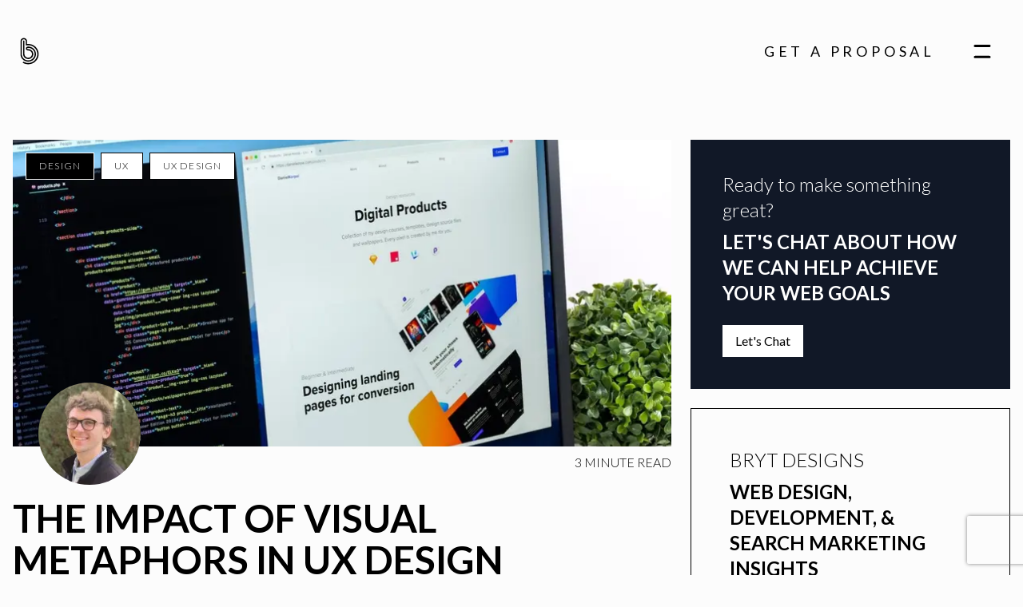

--- FILE ---
content_type: text/html; charset=utf-8
request_url: https://www.brytdesigns.com/visual-metaphors-ux-design
body_size: 22326
content:
<!DOCTYPE html><html lang="en" class="__variable_0920e8 light"><head><meta charSet="utf-8"/><link rel="preconnect" href="https://dev.visualwebsiteoptimizer.com"/><meta name="viewport" content="width=device-width, initial-scale=1"/><link rel="preload" href="/_next/static/media/155cae559bbd1a77-s.p.woff2" as="font" crossorigin="" type="font/woff2"/><link rel="preload" href="/_next/static/media/39969fcf98a3026e-s.p.woff2" as="font" crossorigin="" type="font/woff2"/><link rel="preload" href="/_next/static/media/4de1fea1a954a5b6-s.p.woff2" as="font" crossorigin="" type="font/woff2"/><link rel="preload" href="/_next/static/media/55c20a7790588da9-s.p.woff2" as="font" crossorigin="" type="font/woff2"/><link rel="preload" href="/_next/static/media/6d664cce900333ee-s.p.woff2" as="font" crossorigin="" type="font/woff2"/><link rel="preload" href="/_next/static/media/7ff6869a1704182a-s.p.woff2" as="font" crossorigin="" type="font/woff2"/><link rel="preload" href="/_next/static/media/9ce3050912c26948-s.p.woff2" as="font" crossorigin="" type="font/woff2"/><link rel="preload" href="/_next/static/media/cce080f35d014443-s.p.woff2" as="font" crossorigin="" type="font/woff2"/><link rel="preload" href="/_next/static/media/e54d8da3d7d1722e-s.p.woff2" as="font" crossorigin="" type="font/woff2"/><link rel="preload" href="/_next/static/media/f97d1853053d8931-s.p.woff2" as="font" crossorigin="" type="font/woff2"/><link rel="stylesheet" href="/_next/static/css/d981029d446a8b97.css" data-precedence="next"/><link rel="stylesheet" href="/_next/static/css/cf9428603fc3463b.css" data-precedence="next"/><link rel="preload" as="script" fetchPriority="low" href="/_next/static/chunks/webpack-166a2e7e85cd170d.js"/><script src="/_next/static/chunks/345670c2-ec7d2989f72935ea.js" async=""></script><script src="/_next/static/chunks/7132-1efda01bdd45873c.js" async=""></script><script src="/_next/static/chunks/main-app-c49de1da290bd363.js" async=""></script><script src="/_next/static/chunks/4148-a6878ead3d69cbc9.js" async=""></script><script src="/_next/static/chunks/3620-17d0e29f796cb5f1.js" async=""></script><script src="/_next/static/chunks/7562-8a7d67393deae827.js" async=""></script><script src="/_next/static/chunks/6659-8f2029934dd3abe7.js" async=""></script><script src="/_next/static/chunks/2068-1af26dd4ae661c9c.js" async=""></script><script src="/_next/static/chunks/8611-7d9d5f08a0653df1.js" async=""></script><script src="/_next/static/chunks/7120-0f434a707e1a6765.js" async=""></script><script src="/_next/static/chunks/7253-7e23aa0e45baa11a.js" async=""></script><script src="/_next/static/chunks/9728-ddad6a35ea1e9dd9.js" async=""></script><script src="/_next/static/chunks/5605-1e9985e38df399e1.js" async=""></script><script src="/_next/static/chunks/app/layout-d950342bbd603c3f.js" async=""></script><script src="/_next/static/chunks/app/template-9fce415940fa1e95.js" async=""></script><script src="/_next/static/chunks/app/error-ae2468d770045dc2.js" async=""></script><script src="/_next/static/chunks/5265-2c4663bee8499fbd.js" async=""></script><script src="/_next/static/chunks/app/%5Bslug%5D/page-d2ab5418ffacc909.js" async=""></script><link rel="preload" href="https://www.googletagmanager.com/gtm.js?id=GTM-T634S4X" as="script"/><link rel="preload" href="https://www.google.com/recaptcha/api.js?render=6Ld9_SYqAAAAAAznlX2M2legeumYfqAtOp64CEvU" as="script"/><link rel="canonical" href="https://www.brytdesigns.com/visual-metaphors-ux-design"/><title>The Impact of Visual Metaphors in UX Design</title><meta name="description" content="User experience (UX) design is about creating intuitive and engaging interfaces that facilitate seamless interactions. One powerful design element that helps achieve this is visual metaphors. Visual metaphors are a way of using familiar visual representations to convey meaning and enhance user understanding. In this article, we&#x27;ll delve into the role of visual metaphors in UX design, discuss their different types, highlight their benefits, and provide best practices for their implementation."/><meta property="og:title" content="The Impact of Visual Metaphors in UX Design • Bryt Designs"/><meta property="og:description" content="User experience (UX) design is about creating intuitive and engaging interfaces that facilitate seamless interactions. One powerful design element that helps achieve this is visual metaphors. Visual metaphors are a way of using familiar visual representations to convey meaning and enhance user understanding. In this article, we&#x27;ll delve into the role of visual metaphors in UX design, discuss their different types, highlight their benefits, and provide best practices for their implementation."/><meta property="og:image" content="https://2kx.0cf.myftpupload.com/wp-content/uploads/2023/04/daniel-korpai-pKRNxEguRgM-unsplash.jpg"/><meta property="og:image" content="https://2kx.0cf.myftpupload.com/wp-content/uploads/2024/11/spencer-bergen-6GXKxbyJkQQ-unsplash-1.jpg"/><meta property="og:type" content="article"/><meta property="article:published_time" content="2023-04-24T13:00:16+00:00"/><meta name="twitter:card" content="summary_large_image"/><meta name="twitter:title" content="The Impact of Visual Metaphors in UX Design • Bryt Designs"/><meta name="twitter:description" content="User experience (UX) design is about creating intuitive and engaging interfaces that facilitate seamless interactions. One powerful design element that helps achieve this is visual metaphors. Visual metaphors are a way of using familiar visual representations to convey meaning and enhance user understanding. In this article, we&#x27;ll delve into the role of visual metaphors in UX design, discuss their different types, highlight their benefits, and provide best practices for their implementation."/><meta name="twitter:image" content="https://2kx.0cf.myftpupload.com/wp-content/uploads/2023/04/daniel-korpai-pKRNxEguRgM-unsplash.jpg"/><meta name="twitter:image" content="https://2kx.0cf.myftpupload.com/wp-content/uploads/2024/11/spencer-bergen-6GXKxbyJkQQ-unsplash-1.jpg"/><link rel="icon" href="/icon.svg?e2de13968f9b74af" type="image/svg+xml" sizes="any"/><meta name="next-size-adjust"/><script>(self.__next_s=self.__next_s||[]).push([0,{"children":"<!-- Start VWO Async SmartCode -->\n        window._vwo_code || (function() {\n        var account_id=899819,\n        version=2.1,\n        settings_tolerance=2000,\n        hide_element='body',\n        hide_element_style = 'opacity:0 !important;filter:alpha(opacity=0) !important;background:none !important',\n        /* DO NOT EDIT BELOW THIS LINE */\n        f=false,w=window,d=document,v=d.querySelector('#vwoCode'),cK='_vwo_'+account_id+'_settings',cc={};try{var c=JSON.parse(localStorage.getItem('_vwo_'+account_id+'_config'));cc=c&&typeof c==='object'?c:{}}catch(e){}var stT=cc.stT==='session'?w.sessionStorage:w.localStorage;code={use_existing_jquery:function(){return typeof use_existing_jquery!=='undefined'?use_existing_jquery:undefined},library_tolerance:function(){return typeof library_tolerance!=='undefined'?library_tolerance:undefined},settings_tolerance:function(){return cc.sT||settings_tolerance},hide_element_style:function(){return'{'+(cc.hES||hide_element_style)+'}'},hide_element:function(){if(performance.getEntriesByName('first-contentful-paint')[0]){return''}return typeof cc.hE==='string'?cc.hE:hide_element},getVersion:function(){return version},finish:function(e){if(!f){f=true;var t=d.getElementById('_vis_opt_path_hides');if(t)t.parentNode.removeChild(t);if(e)(new Image).src='https://dev.visualwebsiteoptimizer.com/ee.gif?a='+account_id+e}},finished:function(){return f},addScript:function(e){var t=d.createElement('script');t.type='text/javascript';if(e.src){t.src=e.src}else{t.text=e.text}d.getElementsByTagName('head')[0].appendChild(t)},load:function(e,t){var i=this.getSettings(),n=d.createElement('script'),r=this;t=t||{};if(i){n.textContent=i;d.getElementsByTagName('head')[0].appendChild(n);if(!w.VWO||VWO.caE){stT.removeItem(cK);r.load(e)}}else{var o=new XMLHttpRequest;o.open('GET',e,true);o.withCredentials=!t.dSC;o.responseType=t.responseType||'text';o.onload=function(){if(t.onloadCb){return t.onloadCb(o,e)}if(o.status===200){_vwo_code.addScript({text:o.responseText})}else{_vwo_code.finish('&e=loading_failure:'+e)}};o.onerror=function(){if(t.onerrorCb){return t.onerrorCb(e)}_vwo_code.finish('&e=loading_failure:'+e)};o.send()}},getSettings:function(){try{var e=stT.getItem(cK);if(!e){return}e=JSON.parse(e);if(Date.now()>e.e){stT.removeItem(cK);return}return e.s}catch(e){return}},init:function(){if(d.URL.indexOf('__vwo_disable__')>-1)return;var e=this.settings_tolerance();w._vwo_settings_timer=setTimeout(function(){_vwo_code.finish();stT.removeItem(cK)},e);var t;if(this.hide_element()!=='body'){t=d.createElement('style');var i=this.hide_element(),n=i?i+this.hide_element_style():'',r=d.getElementsByTagName('head')[0];t.setAttribute('id','_vis_opt_path_hides');v&&t.setAttribute('nonce',v.nonce);t.setAttribute('type','text/css');if(t.styleSheet)t.styleSheet.cssText=n;else t.appendChild(d.createTextNode(n));r.appendChild(t)}else{t=d.getElementsByTagName('head')[0];var n=d.createElement('div');n.style.cssText='z-index: 2147483647 !important;position: fixed !important;left: 0 !important;top: 0 !important;width: 100% !important;height: 100% !important;background: white !important;';n.setAttribute('id','_vis_opt_path_hides');n.classList.add('_vis_hide_layer');t.parentNode.insertBefore(n,t.nextSibling)}var o='https://dev.visualwebsiteoptimizer.com/j.php?a='+account_id+'&u='+encodeURIComponent(d.URL)+'&vn='+version;if(w.location.search.indexOf('_vwo_xhr')!==-1){this.addScript({src:o})}else{this.load(o+'&x=true')}}};w._vwo_code=code;code.init();})();\n        <!-- End VWO Async SmartCode -->","id":"vwoCode"}])</script><script src="/_next/static/chunks/polyfills-c67a75d1b6f99dc8.js" noModule=""></script></head><body class="dark:bg-background-dark bg-background-light text-black dark:text-white font-lato transition-colors"><div class="flex gap-4 sticky top-0 right-0 py-6 sm:py-[35px] w-full dark:bg-background-dark  bg-background-light transition-colors duration-[1500] z-[50]" style="top:0px"><div class="container mx-auto flex items-center relative
        justify-between
        "><a href="/"><svg version="1.1" id="svg2" width="42" height="42" class="dark:fill-white fill-black" viewBox="0 0 640 640"><defs id="defs6"></defs><g id="g10" transform="matrix(1.3333333,0,0,-1.3333333,0,640)"><g id="g12" transform="scale(0.1)"><path d="M 1668.17,1952.75 Z M 3596.6,2495.5 c 65.51,-166.39 98.92,-343.21 98.92,-521.65 0,-108.27 -12.32,-216.31 -36.86,-321.9 -75.73,-325.92 -264.72,-616.19 -533.82,-822.102 -56.29,-43.051 -115.69,-82.125 -177.7,-116.868 -94.01,-52.648 -193.74,-95.183 -297.19,-126.683 -390.79,-119.035 -813.64,-75.141 -1168.92,117.953 -22.08,12 -36.49,30.344 -42.67,54.293 -17.97,69.93 62.46,147.578 135.96,107.695 309.82,-168.16 678.23,-206.32 1018.96,-102.535 90.19,27.496 177.18,64.57 259.14,110.481 54.09,30.293 105.93,64.394 155.03,101.945 234.68,179.571 399.55,432.711 465.59,716.941 21.42,92.1 32.16,186.33 32.16,280.78 0,166.63 -33.39,331.6 -98.77,485.55 -5.14,12.12 -10.48,24.15 -16.01,36.1 -29.33,63.41 -64,124.32 -103.54,182.1 -33.39,48.74 -70.23,95.21 -110.31,139.08 -16.4,17.97 -33.29,35.43 -50.65,52.39 -71.36,69.71 -150.44,130.72 -235.54,182.11 -131.08,79.15 -276.38,135.43 -429.51,165.36 -85.18,16.62 -171.91,24.93 -258.75,24.93 -60.76,0 -121.35,-4.18 -181.34,-12.52 -66.74,-9.24 -164.01,-52.59 -164.01,54.42 V 3387.41 3823 c 0,152.5 -128.43,277.93 -284.64,277.93 -156.19,0 -284.64,-125.43 -284.64,-277.93 v -704.62 -247.86 -289.33 -1.01 c 0,-201.75 -0.52,-403.46 -0.79,-605.16 v -0.59 -0.58 -0.6 -0.61 c 0,-12.27 0.27,-24.54 0.79,-36.76 3.27,-76.52 16.37,-151.69 38.9,-223.98 19.35,-62.01 45.61,-121.91 78.56,-178.69 18.91,-32.6 40,-64.15 63.26,-94.52 29.81,-38.9 62.83,-75.41 98.68,-109.1 242.1,-227.57 591.51,-309.4 913.13,-211.41 63.78,19.42 125.25,45.64 183.19,78.09 38.28,21.44 74.95,45.57 109.69,72.15 165.9,126.92 282.62,305.85 329.31,506.82 15.13,65.14 22.73,131.8 22.73,198.61 0,117.85 -23.53,234.42 -69.76,343.33 -26.8,63.09 -60.96,122.92 -101.65,178.32 -18.86,25.66 -39.15,50.38 -60.74,74.03 -36.12,39.54 -75.56,75.66 -117.75,108.07 -113.11,86.85 -246.14,146.97 -388.8,174.83 -45.44,8.9 -91.52,14.43 -137.79,16.64 h -94.28 c -52.65,0 -95.72,-43.07 -95.72,-95.75 0,-40.66 25.69,-75.61 61.64,-89.43 10.6,-4.05 22.11,-6.29 34.08,-6.29 64.84,0 130.79,4.92 194.69,-7.6 131.87,-25.74 253.34,-86.21 351.55,-174.5 17.51,-15.74 34.25,-32.36 50.21,-49.8 53.95,-59.08 97.5,-126.68 128.55,-199.78 36.66,-86.33 55.23,-178.66 55.23,-272.07 0,-52.97 -6.01,-105.81 -18,-157.45 -37.01,-159.24 -129.56,-300.96 -261.01,-401.56 -27.54,-21.07 -56.63,-40.2 -86.98,-57.19 -45.9,-25.72 -94.61,-46.5 -145.12,-61.89 -255.28,-77.75 -532.15,-12.74 -724.26,167.87 -23.16,21.76 -44.85,45.02 -64.89,69.58 -4.52,5.56 -8.98,11.22 -13.35,16.92 -38.48,50.23 -69.51,104.58 -92.73,161.77 -33.56,82.69 -50.85,171.28 -50.85,261.95 v 546.16 1313.83 c 0,122.5 190.54,122.5 190.54,0 0,-602.92 0.42,-1237.14 0.42,-1839.19 -0.29,-6.92 -0.42,-13.85 -0.42,-20.8 0,-7.06 0.13,-14.07 0.42,-21 v -0.1 c 3.52,-88.74 29.19,-170.33 71.09,-240.85 10.4,-17.48 21.78,-34.28 34.1,-50.36 17.51,-22.84 36.86,-44.21 57.79,-63.91 25.65,-24.09 53.65,-45.68 83.57,-64.42 128.23,-80.4 291.36,-108.73 451.82,-59.85 37.65,11.46 73.5,26.85 107.06,45.66 22.5,12.59 43.97,26.73 64.25,42.25 95.53,73.08 165.02,176.96 192.76,296.29 8.68,37.4 13.27,76.33 13.27,116.29 0,71.15 -14.46,138.97 -40.69,200.81 -23.06,54.27 -55.25,103.94 -94.76,147.19 -91.4,100.05 -216.93,160.78 -351.38,173.65 -18.05,1.71 -99.85,2.6 -118.42,2.6 -6.61,0 -13.2,-0.12 -19.77,-0.37 -92.23,11.83 -170.67,69.34 -211.76,148.91 -19.65,38.04 -30.76,81.12 -30.76,126.68 0,22.23 2.63,43.89 7.62,64.65 29.34,121.91 139.64,213.21 270.24,213.21 97.32,0 172.66,1.99 269.32,-16.89 145.78,-28.48 283.23,-84.93 404.82,-165.22 75.45,-49.84 144.79,-108.85 206.21,-176.1 4.65,-5.09 9.24,-10.21 13.77,-15.37 49.47,-56.26 92.84,-117.31 129.43,-182.1 19.63,-34.75 37.28,-70.57 52.87,-107.29 55.79,-131.4 84.24,-272.14 84.24,-414.36 0,-80.61 -9.15,-161.04 -27.41,-239.65 -56.36,-242.57 -197.14,-458.56 -397.41,-611.77 -41.9,-32.06 -86.14,-61.18 -132.31,-87.04 -69.96,-39.175 -144.17,-70.82 -221.13,-94.277 -313.53,-95.48 -654.16,-50.258 -930.39,122.947 -61.25,38.41 -118.62,82.64 -171.07,131.92 -43.23,40.64 -83.06,84.68 -119.01,131.62 -25.62,33.42 -49.22,68.31 -70.71,104.43 -75.86,127.61 -123.34,268.04 -140.95,413.34 v 256.24 94.49 450.22 306.09 870.59 c 0,251.12 210.46,456.61 467.66,456.61 257.22,0 467.65,-205.51 467.65,-456.61 v -404.39 c 53.85,5.8 108.05,8.73 162.34,8.73 99.38,0 198.65,-9.54 296.09,-28.57 264.68,-51.74 508.97,-172.18 707.7,-347.59 39.44,-34.82 77.06,-71.78 112.71,-110.8 21.15,-23.13 41.51,-46.94 61.06,-71.31 48.44,-60.39 91.89,-124.44 129.92,-191.47 27,-47.58 51.27,-96.66 72.64,-147.01 4.94,-11.66 9.74,-23.37 14.36,-35.09" id="path16"></path></g></g></svg></a><div class="flex items-center"><span style="opacity:1"><a class="font-lato mr-6 text-lg tracking-[4.8px] uppercase" href="/contact">Get A Proposal</a></span><button role="navigation" aria-label="main" class="w-[70px] p-4 flex items-center justify-center" data-state="false"><svg width="23" height="25" xmlns="http://www.w3.org/2000/svg" viewBox="0 -3 23 23" fill=""><g><path fill="transparent" stroke-width="3" stroke="currentColor" stroke-linecap="round" d="M 2 2.5 L 20 2.5"></path><path fill="transparent" stroke-width="3" stroke="currentColor" stroke-linecap="round" d="M 2 16.346 L 20 16.346"></path></g></svg></button></div></div></div><span class="flex justify-center items-center fixed cursor-none pointer-events-none bg-[#F9BD09] z-[9999] text-black italic rounded-full text-center font-serif text-3xl p-3 aspect-1 w-max-content" style="left:0px;top:0px;transform:translate(-50%, -50%) scale(0);transform-origin:50% 50% 0"></span><div><div class="w-full h-screen fixed top-0 translate-y-full left-0 z-[100] bg-gray-200 dark:bg-gray-800" style="transform:translateY(100%) translateZ(0)"></div><main class="min-h-screen max-w-[100vw]" style="opacity:0;transform:translateY(10vh) translateZ(0)"><article class="my-6 sm:my-12"><time class="sr-only" dateTime="2023-04-24T06:00:16-0700"></time><div class="container mx-auto"><div class="grid gap-6 grid-cols-1 sm:grid-cols-12"><div class="sm:col-span-8"><div class="relative"><div class="relative h-48 sm:h-96"><ul class="m-0 p-0 absolute top-4 left-4"><li class="inline-block"><a class="inline-block bg-black text-white border-[1px] border-white px-4 py-2 uppercase tracking-widest font-light text-xs mr-2 mb-2 hover:text-black hover:bg-white hover:border-black transition-all ease-in-out" href="/insights/category/design">Design</a></li><li class="inline-block"><a class="inline-block bg-white text-black border-[1px] border-black px-4 py-2 uppercase tracking-widest font-light text-xs mr-2 mb-2 hover:text-white hover:bg-black transition-all ease-in-out" href="/insights/tag/ux">UX</a></li><li class="inline-block"><a class="inline-block bg-white text-black border-[1px] border-black px-4 py-2 uppercase tracking-widest font-light text-xs mr-2 mb-2 hover:text-white hover:bg-black transition-all ease-in-out" href="/insights/tag/ux-design">ux design</a></li></ul><img alt="website" loading="lazy" width="800" height="600" decoding="async" data-nimg="1" class="object-cover w-full h-full object-center" style="color:transparent" srcSet="/_next/image?url=https%3A%2F%2F2kx.0cf.myftpupload.com%2Fwp-content%2Fuploads%2F2023%2F04%2Fdaniel-korpai-pKRNxEguRgM-unsplash-1536x1152.jpg&amp;w=828&amp;q=75 1x, /_next/image?url=https%3A%2F%2F2kx.0cf.myftpupload.com%2Fwp-content%2Fuploads%2F2023%2F04%2Fdaniel-korpai-pKRNxEguRgM-unsplash-1536x1152.jpg&amp;w=1920&amp;q=75 2x" src="/_next/image?url=https%3A%2F%2F2kx.0cf.myftpupload.com%2Fwp-content%2Fuploads%2F2023%2F04%2Fdaniel-korpai-pKRNxEguRgM-unsplash-1536x1152.jpg&amp;w=1920&amp;q=75"/><a href="/insights/author/grant"><img alt="Grant Walton" loading="lazy" width="128" height="128" decoding="async" data-nimg="1" class="absolute -bottom-6 left-4 lg:-bottom-12 lg:left-8 rounded-full w-16 h-16 lg:w-32 lg:h-32" style="color:transparent" srcSet="/_next/image?url=https%3A%2F%2Fsecure.gravatar.com%2Favatar%2F81eaeafaa10ffe03459137a5d8de86d48523fa45461534ea3170d3ee9c8bd14f%3Fs%3D125%26d%3Dmm%26r%3Dg&amp;w=128&amp;q=75 1x, /_next/image?url=https%3A%2F%2Fsecure.gravatar.com%2Favatar%2F81eaeafaa10ffe03459137a5d8de86d48523fa45461534ea3170d3ee9c8bd14f%3Fs%3D125%26d%3Dmm%26r%3Dg&amp;w=256&amp;q=75 2x" src="/_next/image?url=https%3A%2F%2Fsecure.gravatar.com%2Favatar%2F81eaeafaa10ffe03459137a5d8de86d48523fa45461534ea3170d3ee9c8bd14f%3Fs%3D125%26d%3Dmm%26r%3Dg&amp;w=256&amp;q=75"/></a><p class="absolute -bottom-8 right-0 uppercase font-light">3<!-- --> minute read</p></div><h1 class="text-2xl sm:text-5xl font-bold uppercase mt-16 sm:leading-[3.25rem] mb-2">The Impact of Visual Metaphors in UX Design</h1><p class="italic text-md font-light">Published <!-- -->April 24, 2023<!-- --> by<!-- --> <a href="/insights/author/grant">Grant Walton</a></p><p></p></div><div class="py-6 prose max-w-full prose-p:font-normal">
<p><a href="/ux-design-conversion/">User experience (UX) design</a> is about creating intuitive and engaging interfaces that facilitate seamless interactions. One powerful design element that helps achieve this is visual metaphors. Visual metaphors are a way of using familiar visual representations to convey meaning and enhance user understanding. In this article, we’ll delve into the role of <a href="https://www.invisionapp.com/inside-design/visual-metaphors-ux-writing-design/" target="_blank" rel="noreferrer noopener">visual metaphors</a> in <a href="/ui-ux-design-differences/">UX design</a>, discuss their different types, highlight their benefits, and provide best practices for their implementation.</p><div class="lwptoc lwptoc-autoWidth lwptoc-light lwptoc-notInherit" data-smooth-scroll="1" data-smooth-scroll-offset="24"><div class="lwptoc_i">    <div class="lwptoc_header" style="font-size:175%">
        <b class="lwptoc_title">Highlights</b>                    <span class="lwptoc_toggle">
                <a href="#" class="lwptoc_toggle_label" data-label="show">hide</a>            </span>
            </div>
<div class="lwptoc_items lwptoc_items-visible" style="font-size:125%">
    <div class="lwptoc_itemWrap"><div class="lwptoc_item">    <a href="#What_are_Visual_Metaphors">
                    <span class="lwptoc_item_number">1</span>
                <span class="lwptoc_item_label">What are Visual Metaphors?</span>
    </a>
    </div><div class="lwptoc_item">    <a href="#The_Role_of_Visual_Metaphors_in_UX_Design">
                    <span class="lwptoc_item_number">2</span>
                <span class="lwptoc_item_label">The Role of Visual Metaphors in UX Design</span>
    </a>
    </div><div class="lwptoc_item">    <a href="#Types_of_Visual_Metaphors_in_UX_Design">
                    <span class="lwptoc_item_number">3</span>
                <span class="lwptoc_item_label">Types of Visual Metaphors in UX Design</span>
    </a>
    <div class="lwptoc_itemWrap"><div class="lwptoc_item">    <a href="#Iconic_Metaphors">
                    <span class="lwptoc_item_number">3.1</span>
                <span class="lwptoc_item_label">Iconic Metaphors</span>
    </a>
    </div><div class="lwptoc_item">    <a href="#Structural_Metaphors">
                    <span class="lwptoc_item_number">3.2</span>
                <span class="lwptoc_item_label">Structural Metaphors</span>
    </a>
    </div><div class="lwptoc_item">    <a href="#Conceptual_Metaphors">
                    <span class="lwptoc_item_number">3.3</span>
                <span class="lwptoc_item_label">Conceptual Metaphors</span>
    </a>
    </div></div></div><div class="lwptoc_item">    <a href="#Benefits_of_Visual_Metaphors_in_UX_Design">
                    <span class="lwptoc_item_number">4</span>
                <span class="lwptoc_item_label">Benefits of Visual Metaphors in UX Design</span>
    </a>
    <div class="lwptoc_itemWrap"><div class="lwptoc_item">    <a href="#Enhanced_Usability">
                    <span class="lwptoc_item_number">4.1</span>
                <span class="lwptoc_item_label">Enhanced Usability</span>
    </a>
    </div><div class="lwptoc_item">    <a href="#Increased_Learnability">
                    <span class="lwptoc_item_number">4.2</span>
                <span class="lwptoc_item_label">Increased Learnability</span>
    </a>
    </div><div class="lwptoc_item">    <a href="#Memorable_Experiences">
                    <span class="lwptoc_item_number">4.3</span>
                <span class="lwptoc_item_label">Memorable Experiences</span>
    </a>
    </div></div></div><div class="lwptoc_item">    <a href="#Considerations_for_Using_Visual_Metaphors_in_UX_Design">
                    <span class="lwptoc_item_number">5</span>
                <span class="lwptoc_item_label">Considerations for Using Visual Metaphors in UX Design</span>
    </a>
    <div class="lwptoc_itemWrap"><div class="lwptoc_item">    <a href="#Cultural_Sensitivity">
                    <span class="lwptoc_item_number">5.1</span>
                <span class="lwptoc_item_label">Cultural Sensitivity</span>
    </a>
    </div><div class="lwptoc_item">    <a href="#Clarity_and_Consistency">
                    <span class="lwptoc_item_number">5.2</span>
                <span class="lwptoc_item_label">Clarity and Consistency</span>
    </a>
    </div><div class="lwptoc_item">    <a href="#Contextual_Relevance">
                    <span class="lwptoc_item_number">5.3</span>
                <span class="lwptoc_item_label">Contextual Relevance</span>
    </a>
    </div></div></div><div class="lwptoc_item">    <a href="#Best_Practices_for_Implementing_Visual_Metaphors_in_UX_Design">
                    <span class="lwptoc_item_number">6</span>
                <span class="lwptoc_item_label">Best Practices for Implementing Visual Metaphors in UX Design</span>
    </a>
    <div class="lwptoc_itemWrap"><div class="lwptoc_item">    <a href="#Conduct_User_Research">
                    <span class="lwptoc_item_number">6.1</span>
                <span class="lwptoc_item_label">Conduct User Research</span>
    </a>
    </div><div class="lwptoc_item">    <a href="#Prototype_and_Test">
                    <span class="lwptoc_item_number">6.2</span>
                <span class="lwptoc_item_label">Prototype and Test</span>
    </a>
    </div><div class="lwptoc_item">    <a href="#Use_Intuitive_Representations">
                    <span class="lwptoc_item_number">6.3</span>
                <span class="lwptoc_item_label">Use Intuitive Representations</span>
    </a>
    </div><div class="lwptoc_item">    <a href="#Balance_Simplicity_and_Creativity">
                    <span class="lwptoc_item_number">6.4</span>
                <span class="lwptoc_item_label">Balance Simplicity and Creativity</span>
    </a>
    </div><div class="lwptoc_item">    <a href="#Provide_Contextual_Cues">
                    <span class="lwptoc_item_number">6.5</span>
                <span class="lwptoc_item_label">Provide Contextual Cues</span>
    </a>
    </div><div class="lwptoc_item">    <a href="#Test_for_Accessibility">
                    <span class="lwptoc_item_number">6.6</span>
                <span class="lwptoc_item_label">Test for Accessibility</span>
    </a>
    </div><div class="lwptoc_item">    <a href="#Evolve_with_User_Feedback">
                    <span class="lwptoc_item_number">6.7</span>
                <span class="lwptoc_item_label">Evolve with User Feedback</span>
    </a>
    </div></div></div><div class="lwptoc_item">    <a href="#Conclusion">
                    <span class="lwptoc_item_number">7</span>
                <span class="lwptoc_item_label">Conclusion</span>
    </a>
    </div></div></div>
</div></div>



<h2 class="wp-block-heading"><span id="What_are_Visual_Metaphors">What are Visual Metaphors?</span></h2>



<p>Visual metaphors are design elements that bridge the gap between the digital and physical worlds. They leverage users’ prior knowledge and experiences by associating abstract concepts or actions with recognizable visual representations. By incorporating familiar symbols, structures, and archetypes into the design, visual metaphors make complex interactions and information more intuitive for users.</p>



<figure class="wp-block-image size-large is-resized"><img alt="website" loading="lazy" width="840" height="1071" decoding="async" data-nimg="1" class="wp-image-5106" style="color:transparent" sizes="auto, (max-width: 840px) 100vw, 840px" srcSet="/_next/image?url=https%3A%2F%2F2kx.0cf.myftpupload.com%2Fwp-content%2Fuploads%2F2023%2F07%2Fben-kolde-bs2Ba7t69mM-unsplash-803x1024.jpg&amp;w=640&amp;q=75 640w, /_next/image?url=https%3A%2F%2F2kx.0cf.myftpupload.com%2Fwp-content%2Fuploads%2F2023%2F07%2Fben-kolde-bs2Ba7t69mM-unsplash-803x1024.jpg&amp;w=750&amp;q=75 750w, /_next/image?url=https%3A%2F%2F2kx.0cf.myftpupload.com%2Fwp-content%2Fuploads%2F2023%2F07%2Fben-kolde-bs2Ba7t69mM-unsplash-803x1024.jpg&amp;w=828&amp;q=75 828w, /_next/image?url=https%3A%2F%2F2kx.0cf.myftpupload.com%2Fwp-content%2Fuploads%2F2023%2F07%2Fben-kolde-bs2Ba7t69mM-unsplash-803x1024.jpg&amp;w=1080&amp;q=75 1080w, /_next/image?url=https%3A%2F%2F2kx.0cf.myftpupload.com%2Fwp-content%2Fuploads%2F2023%2F07%2Fben-kolde-bs2Ba7t69mM-unsplash-803x1024.jpg&amp;w=1200&amp;q=75 1200w, /_next/image?url=https%3A%2F%2F2kx.0cf.myftpupload.com%2Fwp-content%2Fuploads%2F2023%2F07%2Fben-kolde-bs2Ba7t69mM-unsplash-803x1024.jpg&amp;w=1920&amp;q=75 1920w, /_next/image?url=https%3A%2F%2F2kx.0cf.myftpupload.com%2Fwp-content%2Fuploads%2F2023%2F07%2Fben-kolde-bs2Ba7t69mM-unsplash-803x1024.jpg&amp;w=2048&amp;q=75 2048w, /_next/image?url=https%3A%2F%2F2kx.0cf.myftpupload.com%2Fwp-content%2Fuploads%2F2023%2F07%2Fben-kolde-bs2Ba7t69mM-unsplash-803x1024.jpg&amp;w=3840&amp;q=75 3840w" src="/_next/image?url=https%3A%2F%2F2kx.0cf.myftpupload.com%2Fwp-content%2Fuploads%2F2023%2F07%2Fben-kolde-bs2Ba7t69mM-unsplash-803x1024.jpg&amp;w=3840&amp;q=75"/></figure>



<h2 class="wp-block-heading"><span id="The_Role_of_Visual_Metaphors_in_UX_Design">The Role of Visual Metaphors in UX Design</span></h2>



<p>Visual metaphors are crucial in <a href="/cx-ux/">UX design</a> by facilitating understanding and engagement. They tap into users’ mental models and provide a sense of familiarity, enabling them to quickly grasp the functionality and purpose of different elements within an interface. By evoking emotions and associations, visual metaphors create a more engaging <a href="https://www.webfx.com/blog/web-design/5-reasons-why-metaphors-can-improve-the-user-experience/" target="_blank" rel="noreferrer noopener">user experience</a> and increase overall usability.</p>



<h2 class="wp-block-heading"><span id="Types_of_Visual_Metaphors_in_UX_Design">Types of Visual Metaphors in UX Design</span></h2>



<figure class="wp-block-image size-large"><img alt="website" loading="lazy" width="1024" height="683" decoding="async" data-nimg="1" class="wp-image-5107" style="color:transparent" sizes="auto, (max-width: 1024px) 100vw, 1024px" srcSet="/_next/image?url=https%3A%2F%2F2kx.0cf.myftpupload.com%2Fwp-content%2Fuploads%2F2023%2F07%2Fdomenico-loia-hGV2TfOh0ns-unsplash-1024x683.jpg&amp;w=640&amp;q=75 640w, /_next/image?url=https%3A%2F%2F2kx.0cf.myftpupload.com%2Fwp-content%2Fuploads%2F2023%2F07%2Fdomenico-loia-hGV2TfOh0ns-unsplash-1024x683.jpg&amp;w=750&amp;q=75 750w, /_next/image?url=https%3A%2F%2F2kx.0cf.myftpupload.com%2Fwp-content%2Fuploads%2F2023%2F07%2Fdomenico-loia-hGV2TfOh0ns-unsplash-1024x683.jpg&amp;w=828&amp;q=75 828w, /_next/image?url=https%3A%2F%2F2kx.0cf.myftpupload.com%2Fwp-content%2Fuploads%2F2023%2F07%2Fdomenico-loia-hGV2TfOh0ns-unsplash-1024x683.jpg&amp;w=1080&amp;q=75 1080w, /_next/image?url=https%3A%2F%2F2kx.0cf.myftpupload.com%2Fwp-content%2Fuploads%2F2023%2F07%2Fdomenico-loia-hGV2TfOh0ns-unsplash-1024x683.jpg&amp;w=1200&amp;q=75 1200w, /_next/image?url=https%3A%2F%2F2kx.0cf.myftpupload.com%2Fwp-content%2Fuploads%2F2023%2F07%2Fdomenico-loia-hGV2TfOh0ns-unsplash-1024x683.jpg&amp;w=1920&amp;q=75 1920w, /_next/image?url=https%3A%2F%2F2kx.0cf.myftpupload.com%2Fwp-content%2Fuploads%2F2023%2F07%2Fdomenico-loia-hGV2TfOh0ns-unsplash-1024x683.jpg&amp;w=2048&amp;q=75 2048w, /_next/image?url=https%3A%2F%2F2kx.0cf.myftpupload.com%2Fwp-content%2Fuploads%2F2023%2F07%2Fdomenico-loia-hGV2TfOh0ns-unsplash-1024x683.jpg&amp;w=3840&amp;q=75 3840w" src="/_next/image?url=https%3A%2F%2F2kx.0cf.myftpupload.com%2Fwp-content%2Fuploads%2F2023%2F07%2Fdomenico-loia-hGV2TfOh0ns-unsplash-1024x683.jpg&amp;w=3840&amp;q=75"/></figure>



<h3 class="wp-block-heading"><span id="Iconic_Metaphors">Iconic Metaphors</span></h3>



<p>Iconic metaphors are familiar symbols or icons that represent actions, objects, or concepts. For example, a magnifying glass icon signifies search functionality and a trash bin icon represents the act of deleting.</p>



<h3 class="wp-block-heading"><span id="Structural_Metaphors">Structural Metaphors</span></h3>



<p>Structural metaphors apply physical or spatial arrangements to digital interfaces. Examples include desktop folders to organize files or virtual bookshelves representing collections or libraries.</p>



<h3 class="wp-block-heading"><span id="Conceptual_Metaphors">Conceptual Metaphors</span></h3>



<p>Conceptual metaphors associate abstract ideas or <a href="/stages-ux-design-process/">processes</a> with concrete visual representations. For instance, a progress bar indicates the completion of a task, or a light bulb to represent an idea or inspiration.</p>



<h2 class="wp-block-heading"><span id="Benefits_of_Visual_Metaphors_in_UX_Design">Benefits of Visual Metaphors in UX Design</span></h2>



<p>Visual metaphors offer several benefits in UX design:</p>



<figure class="wp-block-image size-large"><img alt="website" loading="lazy" width="1024" height="683" decoding="async" data-nimg="1" class="wp-image-5109" style="color:transparent" sizes="auto, (max-width: 1024px) 100vw, 1024px" srcSet="/_next/image?url=https%3A%2F%2F2kx.0cf.myftpupload.com%2Fwp-content%2Fuploads%2F2023%2F07%2Fkobu-agency-7okkFhxrxNw-unsplash-1024x683.jpg&amp;w=640&amp;q=75 640w, /_next/image?url=https%3A%2F%2F2kx.0cf.myftpupload.com%2Fwp-content%2Fuploads%2F2023%2F07%2Fkobu-agency-7okkFhxrxNw-unsplash-1024x683.jpg&amp;w=750&amp;q=75 750w, /_next/image?url=https%3A%2F%2F2kx.0cf.myftpupload.com%2Fwp-content%2Fuploads%2F2023%2F07%2Fkobu-agency-7okkFhxrxNw-unsplash-1024x683.jpg&amp;w=828&amp;q=75 828w, /_next/image?url=https%3A%2F%2F2kx.0cf.myftpupload.com%2Fwp-content%2Fuploads%2F2023%2F07%2Fkobu-agency-7okkFhxrxNw-unsplash-1024x683.jpg&amp;w=1080&amp;q=75 1080w, /_next/image?url=https%3A%2F%2F2kx.0cf.myftpupload.com%2Fwp-content%2Fuploads%2F2023%2F07%2Fkobu-agency-7okkFhxrxNw-unsplash-1024x683.jpg&amp;w=1200&amp;q=75 1200w, /_next/image?url=https%3A%2F%2F2kx.0cf.myftpupload.com%2Fwp-content%2Fuploads%2F2023%2F07%2Fkobu-agency-7okkFhxrxNw-unsplash-1024x683.jpg&amp;w=1920&amp;q=75 1920w, /_next/image?url=https%3A%2F%2F2kx.0cf.myftpupload.com%2Fwp-content%2Fuploads%2F2023%2F07%2Fkobu-agency-7okkFhxrxNw-unsplash-1024x683.jpg&amp;w=2048&amp;q=75 2048w, /_next/image?url=https%3A%2F%2F2kx.0cf.myftpupload.com%2Fwp-content%2Fuploads%2F2023%2F07%2Fkobu-agency-7okkFhxrxNw-unsplash-1024x683.jpg&amp;w=3840&amp;q=75 3840w" src="/_next/image?url=https%3A%2F%2F2kx.0cf.myftpupload.com%2Fwp-content%2Fuploads%2F2023%2F07%2Fkobu-agency-7okkFhxrxNw-unsplash-1024x683.jpg&amp;w=3840&amp;q=75"/></figure>



<h3 class="wp-block-heading"><span id="Enhanced_Usability">Enhanced Usability</span></h3>



<p>By providing clear and intuitive interactions, visual metaphors reduce cognitive load and make it easier for users to navigate and understand interfaces.</p>



<h3 class="wp-block-heading"><span id="Increased_Learnability">Increased Learnability</span></h3>



<p>Leveraging users’ existing knowledge and mental models helps them quickly learn and adapt to new interfaces, leading to a smoother <a href="https://medium.com/@jan.seifert/using-metaphors-to-explain-user-experience-design-5e4f00fd2c60" target="_blank" rel="noreferrer noopener">user experience</a>.</p>



<h3 class="wp-block-heading"><span id="Memorable_Experiences">Memorable Experiences</span></h3>



<p>Well-designed visual metaphors create memorable experiences that users can recall and associate with positive emotions, fostering a stronger connection with the product or service.</p>



<h2 class="wp-block-heading"><span id="Considerations_for_Using_Visual_Metaphors_in_UX_Design">Considerations for Using Visual Metaphors in UX Design</span></h2>



<p>While visual metaphors can enhance the user experience, designers must consider certain factors during their implementation:</p>



<h3 class="wp-block-heading"><span id="Cultural_Sensitivity">Cultural Sensitivity</span></h3>



<p>Ensure that visual metaphors are culturally inclusive and universally understood, avoiding symbols or concepts that may be unfamiliar or offensive to some users.</p>



<h3 class="wp-block-heading"><span id="Clarity_and_Consistency">Clarity and Consistency</span></h3>



<p>Maintain consistency in visual metaphors throughout the interface to avoid confusion or cognitive dissonance. Clear and consistent metaphors enhance user comprehension and usability.</p>



<h3 class="wp-block-heading"><span id="Contextual_Relevance">Contextual Relevance</span></h3>



<p>Select visual metaphors relevant to the specific domain or application to enhance user understanding. Metaphors should align with users’ expectations and mental models within the given context.</p>



<h2 class="wp-block-heading"><span id="Best_Practices_for_Implementing_Visual_Metaphors_in_UX_Design">Best Practices for Implementing Visual Metaphors in UX Design</span></h2>



<p>To effectively implement visual metaphors in UX design, consider the following best practices:</p>



<figure class="wp-block-image size-large"><img alt="ux design" loading="lazy" width="1024" height="683" decoding="async" data-nimg="1" class="wp-image-5110" style="color:transparent" sizes="auto, (max-width: 1024px) 100vw, 1024px" srcSet="/_next/image?url=https%3A%2F%2F2kx.0cf.myftpupload.com%2Fwp-content%2Fuploads%2F2023%2F07%2Fkelly-sikkema-v9FQR4tbIq8-unsplash-1024x683.jpg&amp;w=640&amp;q=75 640w, /_next/image?url=https%3A%2F%2F2kx.0cf.myftpupload.com%2Fwp-content%2Fuploads%2F2023%2F07%2Fkelly-sikkema-v9FQR4tbIq8-unsplash-1024x683.jpg&amp;w=750&amp;q=75 750w, /_next/image?url=https%3A%2F%2F2kx.0cf.myftpupload.com%2Fwp-content%2Fuploads%2F2023%2F07%2Fkelly-sikkema-v9FQR4tbIq8-unsplash-1024x683.jpg&amp;w=828&amp;q=75 828w, /_next/image?url=https%3A%2F%2F2kx.0cf.myftpupload.com%2Fwp-content%2Fuploads%2F2023%2F07%2Fkelly-sikkema-v9FQR4tbIq8-unsplash-1024x683.jpg&amp;w=1080&amp;q=75 1080w, /_next/image?url=https%3A%2F%2F2kx.0cf.myftpupload.com%2Fwp-content%2Fuploads%2F2023%2F07%2Fkelly-sikkema-v9FQR4tbIq8-unsplash-1024x683.jpg&amp;w=1200&amp;q=75 1200w, /_next/image?url=https%3A%2F%2F2kx.0cf.myftpupload.com%2Fwp-content%2Fuploads%2F2023%2F07%2Fkelly-sikkema-v9FQR4tbIq8-unsplash-1024x683.jpg&amp;w=1920&amp;q=75 1920w, /_next/image?url=https%3A%2F%2F2kx.0cf.myftpupload.com%2Fwp-content%2Fuploads%2F2023%2F07%2Fkelly-sikkema-v9FQR4tbIq8-unsplash-1024x683.jpg&amp;w=2048&amp;q=75 2048w, /_next/image?url=https%3A%2F%2F2kx.0cf.myftpupload.com%2Fwp-content%2Fuploads%2F2023%2F07%2Fkelly-sikkema-v9FQR4tbIq8-unsplash-1024x683.jpg&amp;w=3840&amp;q=75 3840w" src="/_next/image?url=https%3A%2F%2F2kx.0cf.myftpupload.com%2Fwp-content%2Fuploads%2F2023%2F07%2Fkelly-sikkema-v9FQR4tbIq8-unsplash-1024x683.jpg&amp;w=3840&amp;q=75"/></figure>



<h3 class="wp-block-heading"><span id="Conduct_User_Research">Conduct User Research</span></h3>



<p>Understand your target audience’s preferences, mental models, and cultural backgrounds. This knowledge will inform your design decisions and help you choose relevant visual metaphors.</p>



<h3 class="wp-block-heading"><span id="Prototype_and_Test">Prototype and Test</span></h3>



<p>Create prototypes and conduct user testing to validate the effectiveness of your chosen visual metaphors. Iterate based on user feedback to ensure optimal usability and comprehension.</p>



<h3 class="wp-block-heading"><span id="Use_Intuitive_Representations">Use Intuitive Representations</span></h3>



<p>Selecting visual metaphors that closely resemble their real-world counterparts or align with commonly recognized symbols promotes immediate understanding and reduces the need for additional explanation.</p>



<h3 class="wp-block-heading"><span id="Balance_Simplicity_and_Creativity">Balance Simplicity and Creativity</span></h3>



<p>Aim for simplicity in visual metaphors to avoid overwhelming users with complex or ambiguous representations. However, don’t shy away from creative interpretations that add a touch of uniqueness and delight to the user experience.</p>



<h3 class="wp-block-heading"><span id="Provide_Contextual_Cues">Provide Contextual Cues</span></h3>



<p>Accompany visual metaphors with clear contextual cues such as labels, tooltips, or animations. These additional elements reinforce the metaphor’s meaning and prevent any potential confusion.</p>



<h3 class="wp-block-heading"><span id="Test_for_Accessibility">Test for Accessibility</span></h3>



<p>Ensure that visual metaphors are accessible to users with disabilities. Provide alternative text descriptions for screen readers and consider color contrast and other accessibility guidelines.</p>



<h3 class="wp-block-heading"><span id="Evolve_with_User_Feedback">Evolve with User Feedback</span></h3>



<p>Continuously gather user feedback and data to assess the effectiveness of your visual metaphors. Adapt and refine your designs based on user insights to improve the user experience.</p>



<h2 class="wp-block-heading"><span id="Conclusion">Conclusion</span></h2>



<p>Incorporating visual metaphors into UX design can be a game-changer, revolutionizing how users interact with digital interfaces. Visual metaphors bridge the gap between the abstract and the familiar, enhancing usability, learnability, and engagement by leveraging users’ cognitive processes and associations. However, it is essential to consider cultural sensitivity, maintain clarity and consistency, and ensure contextual relevance during their implementation.</p>



<p>Following best practices such as conducting user research, prototyping, and testing, using intuitive representations, providing contextual cues, and prioritizing accessibility, designers can unlock the full potential of visual metaphors in their UX designs. As the digital landscape evolves, visual metaphors will remain a powerful tool for creating delightful and intuitive user experiences.</p>



<p>So, embrace the power of visual metaphors and let them guide users through a seamless and engaging journey within your digital products and services. The possibilities are endless, and the impact on user satisfaction and success is immeasurable.</p>
</div><div class="bg-gray-900 text-white py-8 px-8 sm:py-12 sm:px-16 mb-6"><div class="grid gap-6 sm:grid-cols-12"><div class="sm:col-span-3 flex items-center justify-center"><a href="/insights/author/grant"><img alt="Grant Walton" loading="lazy" width="125" height="125" decoding="async" data-nimg="1" class="rounded-full" style="color:transparent" srcSet="/_next/image?url=https%3A%2F%2Fsecure.gravatar.com%2Favatar%2F81eaeafaa10ffe03459137a5d8de86d48523fa45461534ea3170d3ee9c8bd14f%3Fs%3D125%26d%3Dmm%26r%3Dg&amp;w=128&amp;q=75 1x, /_next/image?url=https%3A%2F%2Fsecure.gravatar.com%2Favatar%2F81eaeafaa10ffe03459137a5d8de86d48523fa45461534ea3170d3ee9c8bd14f%3Fs%3D125%26d%3Dmm%26r%3Dg&amp;w=256&amp;q=75 2x" src="/_next/image?url=https%3A%2F%2Fsecure.gravatar.com%2Favatar%2F81eaeafaa10ffe03459137a5d8de86d48523fa45461534ea3170d3ee9c8bd14f%3Fs%3D125%26d%3Dmm%26r%3Dg&amp;w=256&amp;q=75"/></a></div><div class="sm:col-span-9"><h3 class="h2 font-bold uppercase mb-0">Grant Walton</h3><p class="text-2xl mt-0 mb-2 font-light">Bryt Designs</p><p class="font-light">Grant is a Front-end Web Developer at Bryt Designs with experience building websites and web applications using JavaScript, React, and NextJS. Grant was previously a coding mentor and enjoys learning new technologies while solving unique and challenging web problems. When he&#x27;s not coding, he&#x27;s gaming with friends online or playing with his dogs Willow and Maggie</p></div></div></div><div class="bg-white text-black border-black border-[1px] py-8 px-8 sm:py-12 sm:px-16 mb-6"><p class="text-2xl mb-2 font-light">Subscribe to our newsletter</p><h2 class="h2 font-bold uppercase">STAY UP TO DATE WEB DESIGN, DEV, &amp; SEARCH MARKETING INSIGHTS &amp; TIPS</h2><form id=":Re6nlbq5la:" name="blogSubscribe" class="grid grid-cols-[1fr_auto] gap-2 mt-4"><div><label class="peer-[:not(:focus):hover]:text-input-brighter font-light text-input-default absolute left-3 top-6 text-lg transition-all z-0 translate-y-0 ease-in-out scale-100 origin-left peer-focus:-translate-y-full peer-focus:scale-75 peer-focus:text-input-brighter peer-[:not([data-value=&#x27;&#x27;])[data-value]]:-translate-y-full peer-[:not([data-value=&#x27;&#x27;])[data-value]]:scale-75 peer-[:not([data-value=&#x27;&#x27;])[data-value]]:text-input-brighter sr-only" for=":Re6nlbq5la:email">Enter your email</label><input type="email" id=":Re6nlbq5la:email" class="bg-transparent text-input-default border-current flex w-full text-lg z-[1] relative font-light transition-colors ease-in-out focus:text-input-brightest focus:ring-0 focus:border-current peer [&amp;:not(:focus)]:hover:text-input-brighter border p-2" placeholder="Enter your email" name="email"/></div><button class="button bg-background-dark text-white w-fit py-2 px-4 disabled:opacity-70">Subscribe</button></form></div><section><h2 class="h2 uppercase mb-4">Suggested Content</h2><div class="grid gap-6 sm:grid-cols-3"><div class="col-span-1"><div class="relative"><div class="relative h-32"><ul class="m-0 p-0 absolute top-4 left-4"><li class="inline-block"><a class="inline-block bg-black text-white border-[1px] border-white px-2 py-1 uppercase tracking-widest font-light text-[10px] mr-2 mb-2 hover:text-black hover:bg-white hover:border-black transition-all ease-in-out" href="/insights/category/grow">Grow</a></li><li class="inline-block"><a class="inline-block bg-white text-black border-[1px] border-black px-2 py-1 uppercase tracking-widest font-light text-[10px] mr-2 mb-2 hover:text-white hover:bg-black transition-all ease-in-out" href="/insights/tag/conversions">Conversions</a></li><li class="inline-block"><a class="inline-block bg-white text-black border-[1px] border-black px-2 py-1 uppercase tracking-widest font-light text-[10px] mr-2 mb-2 hover:text-white hover:bg-black transition-all ease-in-out" href="/insights/tag/ux-design">ux design</a></li></ul><a href="/ux-design-conversion"><img alt="ux design" loading="lazy" width="800" height="600" decoding="async" data-nimg="1" class="object-cover w-full h-full object-center" style="color:transparent" srcSet="/_next/image?url=https%3A%2F%2F2kx.0cf.myftpupload.com%2Fwp-content%2Fuploads%2F2019%2F09%2Fapple-design-desk-326503.jpg&amp;w=828&amp;q=75 1x, /_next/image?url=https%3A%2F%2F2kx.0cf.myftpupload.com%2Fwp-content%2Fuploads%2F2019%2F09%2Fapple-design-desk-326503.jpg&amp;w=1920&amp;q=75 2x" src="/_next/image?url=https%3A%2F%2F2kx.0cf.myftpupload.com%2Fwp-content%2Fuploads%2F2019%2F09%2Fapple-design-desk-326503.jpg&amp;w=1920&amp;q=75"/></a><a href="/insights/author/devin"><img alt="Devin Jackson" loading="lazy" width="50" height="50" decoding="async" data-nimg="1" class="absolute -bottom-6 left-4 rounded-full" style="color:transparent" srcSet="/_next/image?url=https%3A%2F%2Fsecure.gravatar.com%2Favatar%2F97e1378568c7ef91b6903d8dd92c970a085fd1d0899ed5d9ecda71ba881b5691%3Fs%3D125%26d%3Dmm%26r%3Dg&amp;w=64&amp;q=75 1x, /_next/image?url=https%3A%2F%2Fsecure.gravatar.com%2Favatar%2F97e1378568c7ef91b6903d8dd92c970a085fd1d0899ed5d9ecda71ba881b5691%3Fs%3D125%26d%3Dmm%26r%3Dg&amp;w=128&amp;q=75 2x" src="/_next/image?url=https%3A%2F%2Fsecure.gravatar.com%2Favatar%2F97e1378568c7ef91b6903d8dd92c970a085fd1d0899ed5d9ecda71ba881b5691%3Fs%3D125%26d%3Dmm%26r%3Dg&amp;w=128&amp;q=75"/></a><p class="absolute -bottom-6 right-0 uppercase font-light text-xs">2<!-- --> minute read</p></div><h3 class="text-lg mt-8 font-bold uppercase mb-2 leading-6"><a href="/ux-design-conversion">5 UX Design Strategies to Boost Conversion Rates</a></h3><p class="italic text-xs font-light">Published <!-- -->2023-03-13T06:00:00<!-- --> by<!-- --> <a href="/insights/author/devin">Devin Jackson</a></p><p></p></div></div><div class="col-span-1"><div class="relative"><div class="relative h-32"><ul class="m-0 p-0 absolute top-4 left-4"><li class="inline-block"><a class="inline-block bg-black text-white border-[1px] border-white px-2 py-1 uppercase tracking-widest font-light text-[10px] mr-2 mb-2 hover:text-black hover:bg-white hover:border-black transition-all ease-in-out" href="/insights/category/design">Design</a></li><li class="inline-block"><a class="inline-block bg-white text-black border-[1px] border-black px-2 py-1 uppercase tracking-widest font-light text-[10px] mr-2 mb-2 hover:text-white hover:bg-black transition-all ease-in-out" href="/insights/tag/ux">UX</a></li><li class="inline-block"><a class="inline-block bg-white text-black border-[1px] border-black px-2 py-1 uppercase tracking-widest font-light text-[10px] mr-2 mb-2 hover:text-white hover:bg-black transition-all ease-in-out" href="/insights/tag/web-design">web design</a></li></ul><a href="/website-wireframes"><img alt="wireframing" loading="lazy" width="800" height="600" decoding="async" data-nimg="1" class="object-cover w-full h-full object-center" style="color:transparent" srcSet="/_next/image?url=https%3A%2F%2F2kx.0cf.myftpupload.com%2Fwp-content%2Fuploads%2F2023%2F04%2Ffaizur-rehman-dJpupM4LiS4-unsplash-1536x1097.jpg&amp;w=828&amp;q=75 1x, /_next/image?url=https%3A%2F%2F2kx.0cf.myftpupload.com%2Fwp-content%2Fuploads%2F2023%2F04%2Ffaizur-rehman-dJpupM4LiS4-unsplash-1536x1097.jpg&amp;w=1920&amp;q=75 2x" src="/_next/image?url=https%3A%2F%2F2kx.0cf.myftpupload.com%2Fwp-content%2Fuploads%2F2023%2F04%2Ffaizur-rehman-dJpupM4LiS4-unsplash-1536x1097.jpg&amp;w=1920&amp;q=75"/></a><a href="/insights/author/grant"><img alt="Grant Walton" loading="lazy" width="50" height="50" decoding="async" data-nimg="1" class="absolute -bottom-6 left-4 rounded-full" style="color:transparent" srcSet="/_next/image?url=https%3A%2F%2Fsecure.gravatar.com%2Favatar%2F81eaeafaa10ffe03459137a5d8de86d48523fa45461534ea3170d3ee9c8bd14f%3Fs%3D125%26d%3Dmm%26r%3Dg&amp;w=64&amp;q=75 1x, /_next/image?url=https%3A%2F%2Fsecure.gravatar.com%2Favatar%2F81eaeafaa10ffe03459137a5d8de86d48523fa45461534ea3170d3ee9c8bd14f%3Fs%3D125%26d%3Dmm%26r%3Dg&amp;w=128&amp;q=75 2x" src="/_next/image?url=https%3A%2F%2Fsecure.gravatar.com%2Favatar%2F81eaeafaa10ffe03459137a5d8de86d48523fa45461534ea3170d3ee9c8bd14f%3Fs%3D125%26d%3Dmm%26r%3Dg&amp;w=128&amp;q=75"/></a><p class="absolute -bottom-6 right-0 uppercase font-light text-xs">2<!-- --> minute read</p></div><h3 class="text-lg mt-8 font-bold uppercase mb-2 leading-6"><a href="/website-wireframes">Design Your Website Like a Pro: How to Create Effective Wireframes</a></h3><p class="italic text-xs font-light">Published <!-- -->2023-03-06T06:00:00<!-- --> by<!-- --> <a href="/insights/author/grant">Grant Walton</a></p><p></p></div></div><div class="col-span-1"><div class="relative"><div class="relative h-32"><ul class="m-0 p-0 absolute top-4 left-4"><li class="inline-block"><a class="inline-block bg-black text-white border-[1px] border-white px-2 py-1 uppercase tracking-widest font-light text-[10px] mr-2 mb-2 hover:text-black hover:bg-white hover:border-black transition-all ease-in-out" href="/insights/category/design">Design</a></li><li class="inline-block"><a class="inline-block bg-white text-black border-[1px] border-black px-2 py-1 uppercase tracking-widest font-light text-[10px] mr-2 mb-2 hover:text-white hover:bg-black transition-all ease-in-out" href="/insights/tag/ux-design">ux design</a></li></ul><a href="/cx-ux"><img alt="ux vs cx" loading="lazy" width="800" height="600" decoding="async" data-nimg="1" class="object-cover w-full h-full object-center" style="color:transparent" srcSet="/_next/image?url=https%3A%2F%2F2kx.0cf.myftpupload.com%2Fwp-content%2Fuploads%2F2022%2F12%2Figor-miske-Px3iBXV-4TU-unsplash-1536x887.jpg&amp;w=828&amp;q=75 1x, /_next/image?url=https%3A%2F%2F2kx.0cf.myftpupload.com%2Fwp-content%2Fuploads%2F2022%2F12%2Figor-miske-Px3iBXV-4TU-unsplash-1536x887.jpg&amp;w=1920&amp;q=75 2x" src="/_next/image?url=https%3A%2F%2F2kx.0cf.myftpupload.com%2Fwp-content%2Fuploads%2F2022%2F12%2Figor-miske-Px3iBXV-4TU-unsplash-1536x887.jpg&amp;w=1920&amp;q=75"/></a><a href="/insights/author/bryan-miller"><img alt="Bryan Miller" loading="lazy" width="50" height="50" decoding="async" data-nimg="1" class="absolute -bottom-6 left-4 rounded-full" style="color:transparent" srcSet="/_next/image?url=https%3A%2F%2Fsecure.gravatar.com%2Favatar%2F6c8ee2ef4c54e55ca67c65126b2b0adcd6be2685129bc0106fb8b0de949b4499%3Fs%3D125%26d%3Dmm%26r%3Dg&amp;w=64&amp;q=75 1x, /_next/image?url=https%3A%2F%2Fsecure.gravatar.com%2Favatar%2F6c8ee2ef4c54e55ca67c65126b2b0adcd6be2685129bc0106fb8b0de949b4499%3Fs%3D125%26d%3Dmm%26r%3Dg&amp;w=128&amp;q=75 2x" src="/_next/image?url=https%3A%2F%2Fsecure.gravatar.com%2Favatar%2F6c8ee2ef4c54e55ca67c65126b2b0adcd6be2685129bc0106fb8b0de949b4499%3Fs%3D125%26d%3Dmm%26r%3Dg&amp;w=128&amp;q=75"/></a><p class="absolute -bottom-6 right-0 uppercase font-light text-xs">6<!-- --> minute read</p></div><h3 class="text-lg mt-8 font-bold uppercase mb-2 leading-6"><a href="/cx-ux">What is the Difference Between CX and UX?</a></h3><p class="italic text-xs font-light">Published <!-- -->2022-12-06T06:00:00<!-- --> by<!-- --> <a href="/insights/author/bryan-miller">Bryan Miller</a></p><p></p></div></div></div></section></div><div class="sm:col-span-4"><div class="sm:sticky sm:top-[calc(var(--sticky-header-height)+1.5rem)]"><div class="bg-gray-900 text-white py-8 px-8 sm:p-10 mb-6"><p class="text-2xl mb-2 font-light">Ready to make something great?</p><h2 class="h2 font-bold uppercase mb-6">Let&#x27;s chat about how we can help achieve your web goals</h2><a class="inline-block bg-white text-black py-2 px-4" href="/contact">Let&#x27;s Chat</a></div><div class="border-black p-12 border-[1px]"><h3 class="h2 uppercase">Bryt Designs</h3><h2 class="h2 uppercase font-bold leading-8 mb-6">Web Design, Development, &amp; Search Marketing Insights</h2><h2 class="h2 uppercase tracking-widest text-lg font-bold">Categories</h2><ul class="block mb-6"><li><a class="text-lg font-light" href="/insights/category/plan">Plan</a></li><li><a class="text-lg font-light" href="/insights/category/design">Design</a></li><li><a class="text-lg font-light" href="/insights/category/build">Build</a></li><li><a class="text-lg font-light" href="/insights/category/grow">Grow</a></li></ul><h2 class="h2 uppercase tracking-widest text-lg font-bold">Topics</h2><ul class="block mb-8"><li><a class="text-lg font-light" href="/insights/tag/wordpress">WordPress</a></li><li><a class="text-lg font-light" href="/insights/tag/shopify">Shopify</a></li><li><a class="text-lg font-light" href="/insights/tag/seo">SEO</a></li><li><a class="text-lg font-light" href="/insights/tag/ppc">PPC</a></li><li><a class="text-lg font-light" href="/insights/tag/reactjs">ReactJS</a></li><li><a class="text-lg font-light" href="/insights/tag/headless">Headless</a></li><li><a class="text-lg font-light" href="/insights/tag/nextjs">NextJS</a></li></ul></div></div></div></div></div><script type="application/ld+json">{"@context":"https://schema.org","@type":"BlogPosting","@id":"https://www.brytdesigns.com/visual-metaphors-ux-design","headline":"The Impact of Visual Metaphors in UX Design","image":["https://2kx.0cf.myftpupload.com/wp-content/uploads/2023/04/daniel-korpai-pKRNxEguRgM-unsplash-1536x1152.jpg"],"datePublished":"2023-04-24T06:00:16-0700","dateModified":"2024-01-10T18:27:59-0800","author":{"@type":"Person","name":"Grant Walton","image":["https://secure.gravatar.com/avatar/81eaeafaa10ffe03459137a5d8de86d48523fa45461534ea3170d3ee9c8bd14f?s=125&d=mm&r=g"]},"publisher":{"@id":"https://www.brytdesigns.com/#organization"},"mainEntityOfPage":{"@type":"WebPage","@id":"https://www.brytdesigns.com/visual-metaphors-ux-design"},"description":"User experience (UX) design is about creating intuitive and engaging interfaces that facilitate seamless interactions. One powerful design element that helps achieve this is visual metaphors. Visual metaphors are a way of using familiar visual representations to convey meaning and enhance user understanding. In this article, we’ll delve into the role of visual metaphors in UX design, discuss their different types, highlight their benefits, and provide best practices for their implementation.","keywords":["UX","ux design"],"articleSection":["Design"],"articleBody":"User experience (UX) design is about creating intuitive and engaging interfaces that facilitate seamless interactions. One powerful design element that helps achieve this is visual metaphors. Visual metaphors are a way of using familiar visual representations to convey meaning and enhance user understanding. In this article, we’ll delve into the role of visual metaphors in UX design, discuss their different types, highlight their benefits, and provide best practices for their implementation.\nHighlights\nhide\n\n1\nWhat are Visual Metaphors?\n\n2\nThe Role of Visual Metaphors in UX Design\n\n3\nTypes of Visual Metaphors in UX Design\n\n3.1\nIconic Metaphors\n\n3.2\nStructural Metaphors\n\n3.3\nConceptual Metaphors\n\n4\nBenefits of Visual Metaphors in UX Design\n\n4.1\nEnhanced Usability\n\n4.2\nIncreased Learnability\n\n4.3\nMemorable Experiences\n\n5\nConsiderations for Using Visual Metaphors in UX Design\n\n5.1\nCultural Sensitivity\n\n5.2\nClarity and Consistency\n\n5.3\nContextual Relevance\n\n6\nBest Practices for Implementing Visual Metaphors in UX Design\n\n6.1\nConduct User Research\n\n6.2\nPrototype and Test\n\n6.3\nUse Intuitive Representations\n\n6.4\nBalance Simplicity and Creativity\n\n6.5\nProvide Contextual Cues\n\n6.6\nTest for Accessibility\n\n6.7\nEvolve with User Feedback\n\n7\nConclusion\n\nWhat are Visual Metaphors?\n\nVisual metaphors are design elements that bridge the gap between the digital and physical worlds. They leverage users’ prior knowledge and experiences by associating abstract concepts or actions with recognizable visual representations. By incorporating familiar symbols, structures, and archetypes into the design, visual metaphors make complex interactions and information more intuitive for users.\n\nThe Role of Visual Metaphors in UX Design\n\nVisual metaphors are crucial in UX design by facilitating understanding and engagement. They tap into users’ mental models and provide a sense of familiarity, enabling them to quickly grasp the functionality and purpose of different elements within an interface. By evoking emotions and associations, visual metaphors create a more engaging user experience and increase overall usability.\n\nTypes of Visual Metaphors in UX Design\n\nIconic Metaphors\n\nIconic metaphors are familiar symbols or icons that represent actions, objects, or concepts. For example, a magnifying glass icon signifies search functionality and a trash bin icon represents the act of deleting.\n\nStructural Metaphors\n\nStructural metaphors apply physical or spatial arrangements to digital interfaces. Examples include desktop folders to organize files or virtual bookshelves representing collections or libraries.\n\nConceptual Metaphors\n\nConceptual metaphors associate abstract ideas or processes with concrete visual representations. For instance, a progress bar indicates the completion of a task, or a light bulb to represent an idea or inspiration.\n\nBenefits of Visual Metaphors in UX Design\n\nVisual metaphors offer several benefits in UX design:\n\nEnhanced Usability\n\nBy providing clear and intuitive interactions, visual metaphors reduce cognitive load and make it easier for users to navigate and understand interfaces.\n\nIncreased Learnability\n\nLeveraging users’ existing knowledge and mental models helps them quickly learn and adapt to new interfaces, leading to a smoother user experience.\n\nMemorable Experiences\n\nWell-designed visual metaphors create memorable experiences that users can recall and associate with positive emotions, fostering a stronger connection with the product or service.\n\nConsiderations for Using Visual Metaphors in UX Design\n\nWhile visual metaphors can enhance the user experience, designers must consider certain factors during their implementation:\n\nCultural Sensitivity\n\nEnsure that visual metaphors are culturally inclusive and universally understood, avoiding symbols or concepts that may be unfamiliar or offensive to some users.\n\nClarity and Consistency\n\nMaintain consistency in visual metaphors throughout the interface to avoid confusion or cognitive dissonance. Clear and consistent metaphors enhance user comprehension and usability.\n\nContextual Relevance\n\nSelect visual metaphors relevant to the specific domain or application to enhance user understanding. Metaphors should align with users’ expectations and mental models within the given context.\n\nBest Practices for Implementing Visual Metaphors in UX Design\n\nTo effectively implement visual metaphors in UX design, consider the following best practices:\n\nConduct User Research\n\nUnderstand your target audience’s preferences, mental models, and cultural backgrounds. This knowledge will inform your design decisions and help you choose relevant visual metaphors.\n\nPrototype and Test\n\nCreate prototypes and conduct user testing to validate the effectiveness of your chosen visual metaphors. Iterate based on user feedback to ensure optimal usability and comprehension.\n\nUse Intuitive Representations\n\nSelecting visual metaphors that closely resemble their real-world counterparts or align with commonly recognized symbols promotes immediate understanding and reduces the need for additional explanation.\n\nBalance Simplicity and Creativity\n\nAim for simplicity in visual metaphors to avoid overwhelming users with complex or ambiguous representations. However, don’t shy away from creative interpretations that add a touch of uniqueness and delight to the user experience.\n\nProvide Contextual Cues\n\nAccompany visual metaphors with clear contextual cues such as labels, tooltips, or animations. These additional elements reinforce the metaphor’s meaning and prevent any potential confusion.\n\nTest for Accessibility\n\nEnsure that visual metaphors are accessible to users with disabilities. Provide alternative text descriptions for screen readers and consider color contrast and other accessibility guidelines.\n\nEvolve with User Feedback\n\nContinuously gather user feedback and data to assess the effectiveness of your visual metaphors. Adapt and refine your designs based on user insights to improve the user experience.\n\nConclusion\n\nIncorporating visual metaphors into UX design can be a game-changer, revolutionizing how users interact with digital interfaces. Visual metaphors bridge the gap between the abstract and the familiar, enhancing usability, learnability, and engagement by leveraging users’ cognitive processes and associations. However, it is essential to consider cultural sensitivity, maintain clarity and consistency, and ensure contextual relevance during their implementation.\n\nFollowing best practices such as conducting user research, prototyping, and testing, using intuitive representations, providing contextual cues, and prioritizing accessibility, designers can unlock the full potential of visual metaphors in their UX designs. As the digital landscape evolves, visual metaphors will remain a powerful tool for creating delightful and intuitive user experiences.\n\nSo, embrace the power of visual metaphors and let them guide users through a seamless and engaging journey within your digital products and services. The possibilities are endless, and the impact on user satisfaction and success is immeasurable.","isAccessibleForFree":true,"url":"https://www.brytdesigns.com/visual-metaphors-ux-design"}</script></article></main></div><div style="position:fixed;z-index:9999;top:16px;left:16px;right:16px;bottom:16px;pointer-events:none"></div><script type="application/ld+json">{"@id":"https://www.brytdesigns.com#organization","@context":"https://schema.org","@type":"Organization","url":"https://www.brytdesigns.com","name":"Bryt Designs","logo":{"@type":"ImageObject","url":"https://2kx.0cf.myftpupload.com/wp-content/uploads/2021/11/cropped-bd-favicon.png"}}</script><script type="application/ld+json">{"@id":"https://www.brytdesigns.com#website","@context":"https://schema.org","@type":"WebSite","url":"https://www.brytdesigns.com","name":"Bryt Designs","description":"A Trusted Shopify &amp; Web Dev Agency"}</script><script src="/_next/static/chunks/webpack-166a2e7e85cd170d.js" async=""></script><script>(self.__next_f=self.__next_f||[]).push([0]);self.__next_f.push([2,null])</script><script>self.__next_f.push([1,"1:HL[\"/_next/static/media/155cae559bbd1a77-s.p.woff2\",\"font\",{\"crossOrigin\":\"\",\"type\":\"font/woff2\"}]\n2:HL[\"/_next/static/media/39969fcf98a3026e-s.p.woff2\",\"font\",{\"crossOrigin\":\"\",\"type\":\"font/woff2\"}]\n3:HL[\"/_next/static/media/4de1fea1a954a5b6-s.p.woff2\",\"font\",{\"crossOrigin\":\"\",\"type\":\"font/woff2\"}]\n4:HL[\"/_next/static/media/55c20a7790588da9-s.p.woff2\",\"font\",{\"crossOrigin\":\"\",\"type\":\"font/woff2\"}]\n5:HL[\"/_next/static/media/6d664cce900333ee-s.p.woff2\",\"font\",{\"crossOrigin\":\"\",\"type\":\"font/woff2\"}]\n6:HL[\"/_next/static/media/7ff6869a1704182a-s.p.woff2\",\"font\",{\"crossOrigin\":\"\",\"type\":\"font/woff2\"}]\n7:HL[\"/_next/static/media/9ce3050912c26948-s.p.woff2\",\"font\",{\"crossOrigin\":\"\",\"type\":\"font/woff2\"}]\n8:HL[\"/_next/static/media/cce080f35d014443-s.p.woff2\",\"font\",{\"crossOrigin\":\"\",\"type\":\"font/woff2\"}]\n9:HL[\"/_next/static/media/e54d8da3d7d1722e-s.p.woff2\",\"font\",{\"crossOrigin\":\"\",\"type\":\"font/woff2\"}]\na:HL[\"/_next/static/media/f97d1853053d8931-s.p.woff2\",\"font\",{\"crossOrigin\":\"\",\"type\":\"font/woff2\"}]\nb:HL[\"/_next/static/css/d981029d446a8b97.css\",\"style\"]\n0:\"$Lc\"\n"])</script><script>self.__next_f.push([1,"d:HL[\"/_next/static/css/cf9428603fc3463b.css\",\"style\"]\n"])</script><script>self.__next_f.push([1,"e:I[66634,[],\"\"]\n11:I[21816,[],\"\"]\n13:I[81853,[],\"\"]\n16:I[4705,[],\"\"]\n12:[\"slug\",\"visual-metaphors-ux-design\",\"d\"]\n17:[]\nc:[[[\"$\",\"link\",\"0\",{\"rel\":\"stylesheet\",\"href\":\"/_next/static/css/d981029d446a8b97.css\",\"precedence\":\"next\",\"crossOrigin\":\"$undefined\"}]],[\"$\",\"$Le\",null,{\"buildId\":\"Gtgc5NDCMTJ-x1sphlBw3\",\"assetPrefix\":\"\",\"initialCanonicalUrl\":\"/visual-metaphors-ux-design\",\"initialTree\":[\"\",{\"children\":[[\"slug\",\"visual-metaphors-ux-design\",\"d\"],{\"children\":[\"__PAGE__\",{}]}]},\"$undefined\",\"$undefined\",true],\"initialSeedData\":[\"\",{\"children\":[[\"slug\",\"visual-metaphors-ux-design\",\"d\"],{\"children\":[\"__PAGE__\",{},[\"$Lf\",\"$L10\",null]]},[\"$\",\"$L11\",null,{\"parallelRouterKey\":\"children\",\"segmentPath\":[\"children\",\"$12\",\"children\"],\"loading\":\"$undefined\",\"loadingStyles\":\"$undefined\",\"loadingScripts\":\"$undefined\",\"hasLoading\":false,\"error\":\"$undefined\",\"errorStyles\":\"$undefined\",\"errorScripts\":\"$undefined\",\"template\":[\"$\",\"$L13\",null,{}],\"templateStyles\":\"$undefined\",\"templateScripts\":\"$undefined\",\"notFound\":\"$undefined\",\"notFoundStyles\":\"$undefined\",\"styles\":[[\"$\",\"link\",\"0\",{\"rel\":\"stylesheet\",\"href\":\"/_next/static/css/cf9428603fc3463b.css\",\"precedence\":\"next\",\"crossOrigin\":\"$undefined\"}]]}]]},[null,\"$L14\",null]],\"initialHead\":[false,\"$L15\"],\"globalErrorComponent\":\"$16\",\"missingSlots\":\"$W17\"}]]\n"])</script><script>self.__next_f.push([1,"18:I[35544,[\"4148\",\"static/chunks/4148-a6878ead3d69cbc9.js\",\"3620\",\"static/chunks/3620-17d0e29f796cb5f1.js\",\"7562\",\"static/chunks/7562-8a7d67393deae827.js\",\"6659\",\"static/chunks/6659-8f2029934dd3abe7.js\",\"2068\",\"static/chunks/2068-1af26dd4ae661c9c.js\",\"8611\",\"static/chunks/8611-7d9d5f08a0653df1.js\",\"7120\",\"static/chunks/7120-0f434a707e1a6765.js\",\"7253\",\"static/chunks/7253-7e23aa0e45baa11a.js\",\"9728\",\"static/chunks/9728-ddad6a35ea1e9dd9.js\",\"5605\",\"static/chunks/5605-1e9985e38df399e1.js\",\"3185\",\"static/chunks/app/layout-d950342bbd603c3f.js\"],\"\"]\n19:I[41540,[\"4148\",\"static/chunks/4148-a6878ead3d69cbc9.js\",\"3620\",\"static/chunks/3620-17d0e29f796cb5f1.js\",\"7562\",\"static/chunks/7562-8a7d67393deae827.js\",\"6659\",\"static/chunks/6659-8f2029934dd3abe7.js\",\"2068\",\"static/chunks/2068-1af26dd4ae661c9c.js\",\"8611\",\"static/chunks/8611-7d9d5f08a0653df1.js\",\"7120\",\"static/chunks/7120-0f434a707e1a6765.js\",\"7253\",\"static/chunks/7253-7e23aa0e45baa11a.js\",\"9728\",\"static/chunks/9728-ddad6a35ea1e9dd9.js\",\"5605\",\"static/chunks/5605-1e9985e38df399e1.js\",\"3185\",\"static/chunks/app/layout-d950342bbd603c3f.js\"],\"\"]\n1b:I[74714,[\"4148\",\"static/chunks/4148-a6878ead3d69cbc9.js\",\"3620\",\"static/chunks/3620-17d0e29f796cb5f1.js\",\"7562\",\"static/chunks/7562-8a7d67393deae827.js\",\"6659\",\"static/chunks/6659-8f2029934dd3abe7.js\",\"2068\",\"static/chunks/2068-1af26dd4ae661c9c.js\",\"8611\",\"static/chunks/8611-7d9d5f08a0653df1.js\",\"7120\",\"static/chunks/7120-0f434a707e1a6765.js\",\"7253\",\"static/chunks/7253-7e23aa0e45baa11a.js\",\"9728\",\"static/chunks/9728-ddad6a35ea1e9dd9.js\",\"5605\",\"static/chunks/5605-1e9985e38df399e1.js\",\"3185\",\"static/chunks/app/layout-d950342bbd603c3f.js\"],\"GoogleTagManager\"]\n1c:I[62937,[\"4148\",\"static/chunks/4148-a6878ead3d69cbc9.js\",\"3620\",\"static/chunks/3620-17d0e29f796cb5f1.js\",\"7562\",\"static/chunks/7562-8a7d67393deae827.js\",\"6659\",\"static/chunks/6659-8f2029934dd3abe7.js\",\"2068\",\"static/chunks/2068-1af26dd4ae661c9c.js\",\"8611\",\"static/chunks/8611-7d9d5f08a0653df1.js\",\"7120\",\"static/chunks/7120-0f434a707e1a6765.js\",\"7253\",\"static/chunks/7253-7e23"])</script><script>self.__next_f.push([1,"aa0e45baa11a.js\",\"9728\",\"static/chunks/9728-ddad6a35ea1e9dd9.js\",\"5605\",\"static/chunks/5605-1e9985e38df399e1.js\",\"3185\",\"static/chunks/app/layout-d950342bbd603c3f.js\"],\"ReCaptchaProvider\"]\n1d:I[52814,[\"3620\",\"static/chunks/3620-17d0e29f796cb5f1.js\",\"6659\",\"static/chunks/6659-8f2029934dd3abe7.js\",\"8611\",\"static/chunks/8611-7d9d5f08a0653df1.js\",\"5489\",\"static/chunks/app/template-9fce415940fa1e95.js\"],\"PageTransitions\"]\n1e:I[78569,[\"4148\",\"static/chunks/4148-a6878ead3d69cbc9.js\",\"3620\",\"static/chunks/3620-17d0e29f796cb5f1.js\",\"7562\",\"static/chunks/7562-8a7d67393deae827.js\",\"6659\",\"static/chunks/6659-8f2029934dd3abe7.js\",\"2068\",\"static/chunks/2068-1af26dd4ae661c9c.js\",\"8611\",\"static/chunks/8611-7d9d5f08a0653df1.js\",\"7120\",\"static/chunks/7120-0f434a707e1a6765.js\",\"7253\",\"static/chunks/7253-7e23aa0e45baa11a.js\",\"9728\",\"static/chunks/9728-ddad6a35ea1e9dd9.js\",\"5605\",\"static/chunks/5605-1e9985e38df399e1.js\",\"3185\",\"static/chunks/app/layout-d950342bbd603c3f.js\"],\"\"]\n1f:I[62351,[\"4148\",\"static/chunks/4148-a6878ead3d69cbc9.js\",\"3620\",\"static/chunks/3620-17d0e29f796cb5f1.js\",\"7562\",\"static/chunks/7562-8a7d67393deae827.js\",\"6659\",\"static/chunks/6659-8f2029934dd3abe7.js\",\"2068\",\"static/chunks/2068-1af26dd4ae661c9c.js\",\"8611\",\"static/chunks/8611-7d9d5f08a0653df1.js\",\"7120\",\"static/chunks/7120-0f434a707e1a6765.js\",\"7253\",\"static/chunks/7253-7e23aa0e45baa11a.js\",\"9728\",\"static/chunks/9728-ddad6a35ea1e9dd9.js\",\"5605\",\"static/chunks/5605-1e9985e38df399e1.js\",\"3185\",\"static/chunks/app/layout-d950342bbd603c3f.js\"],\"\"]\n20:I[8836,[\"4148\",\"static/chunks/4148-a6878ead3d69cbc9.js\",\"3620\",\"static/chunks/3620-17d0e29f796cb5f1.js\",\"7562\",\"static/chunks/7562-8a7d67393deae827.js\",\"6659\",\"static/chunks/6659-8f2029934dd3abe7.js\",\"2068\",\"static/chunks/2068-1af26dd4ae661c9c.js\",\"8611\",\"static/chunks/8611-7d9d5f08a0653df1.js\",\"7120\",\"static/chunks/7120-0f434a707e1a6765.js\",\"7253\",\"static/chunks/7253-7e23aa0e45baa11a.js\",\"9728\",\"static/chunks/9728-ddad6a35ea1e9dd9.js\",\"5605\",\"static/chunks/5605-1e9985e38df399e1.js\",\"3185\",\"static/chunks/app/layout-d"])</script><script>self.__next_f.push([1,"950342bbd603c3f.js\"],\"\"]\n21:I[49233,[\"4148\",\"static/chunks/4148-a6878ead3d69cbc9.js\",\"3620\",\"static/chunks/3620-17d0e29f796cb5f1.js\",\"7562\",\"static/chunks/7562-8a7d67393deae827.js\",\"6659\",\"static/chunks/6659-8f2029934dd3abe7.js\",\"2068\",\"static/chunks/2068-1af26dd4ae661c9c.js\",\"8611\",\"static/chunks/8611-7d9d5f08a0653df1.js\",\"7120\",\"static/chunks/7120-0f434a707e1a6765.js\",\"7253\",\"static/chunks/7253-7e23aa0e45baa11a.js\",\"9728\",\"static/chunks/9728-ddad6a35ea1e9dd9.js\",\"5605\",\"static/chunks/5605-1e9985e38df399e1.js\",\"3185\",\"static/chunks/app/layout-d950342bbd603c3f.js\"],\"\"]\n22:I[50187,[\"4148\",\"static/chunks/4148-a6878ead3d69cbc9.js\",\"3620\",\"static/chunks/3620-17d0e29f796cb5f1.js\",\"7562\",\"static/chunks/7562-8a7d67393deae827.js\",\"6659\",\"static/chunks/6659-8f2029934dd3abe7.js\",\"2068\",\"static/chunks/2068-1af26dd4ae661c9c.js\",\"8611\",\"static/chunks/8611-7d9d5f08a0653df1.js\",\"7120\",\"static/chunks/7120-0f434a707e1a6765.js\",\"7253\",\"static/chunks/7253-7e23aa0e45baa11a.js\",\"9728\",\"static/chunks/9728-ddad6a35ea1e9dd9.js\",\"5605\",\"static/chunks/5605-1e9985e38df399e1.js\",\"3185\",\"static/chunks/app/layout-d950342bbd603c3f.js\"],\"\"]\n24:I[33869,[\"4148\",\"static/chunks/4148-a6878ead3d69cbc9.js\",\"3620\",\"static/chunks/3620-17d0e29f796cb5f1.js\",\"7562\",\"static/chunks/7562-8a7d67393deae827.js\",\"6659\",\"static/chunks/6659-8f2029934dd3abe7.js\",\"2068\",\"static/chunks/2068-1af26dd4ae661c9c.js\",\"8611\",\"static/chunks/8611-7d9d5f08a0653df1.js\",\"7120\",\"static/chunks/7120-0f434a707e1a6765.js\",\"7253\",\"static/chunks/7253-7e23aa0e45baa11a.js\",\"9728\",\"static/chunks/9728-ddad6a35ea1e9dd9.js\",\"5605\",\"static/chunks/5605-1e9985e38df399e1.js\",\"3185\",\"static/chunks/app/layout-d950342bbd603c3f.js\"],\"\"]\n25:I[61307,[\"7601\",\"static/chunks/app/error-ae2468d770045dc2.js\"],\"\"]\n26:I[52814,[\"3620\",\"static/chunks/3620-17d0e29f796cb5f1.js\",\"6659\",\"static/chunks/6659-8f2029934dd3abe7.js\",\"8611\",\"static/chunks/8611-7d9d5f08a0653df1.js\",\"5489\",\"static/chunks/app/template-9fce415940fa1e95.js\"],\"PageAnimation\"]\n27:I[52814,[\"3620\",\"static/chunks/3620-17d0e29f796cb5f1.js\",\"6659\",\"st"])</script><script>self.__next_f.push([1,"atic/chunks/6659-8f2029934dd3abe7.js\",\"8611\",\"static/chunks/8611-7d9d5f08a0653df1.js\",\"5489\",\"static/chunks/app/template-9fce415940fa1e95.js\"],\"PageMotion\"]\n28:I[11419,[\"3620\",\"static/chunks/3620-17d0e29f796cb5f1.js\",\"6659\",\"static/chunks/6659-8f2029934dd3abe7.js\",\"8611\",\"static/chunks/8611-7d9d5f08a0653df1.js\",\"5489\",\"static/chunks/app/template-9fce415940fa1e95.js\"],\"\"]\n29:I[47562,[\"4148\",\"static/chunks/4148-a6878ead3d69cbc9.js\",\"3620\",\"static/chunks/3620-17d0e29f796cb5f1.js\",\"7562\",\"static/chunks/7562-8a7d67393deae827.js\",\"2068\",\"static/chunks/2068-1af26dd4ae661c9c.js\",\"5265\",\"static/chunks/5265-2c4663bee8499fbd.js\",\"6042\",\"static/chunks/app/%5Bslug%5D/page-d2ab5418ffacc909.js\"],\"Image\"]\n2a:I[61705,[\"4148\",\"static/chunks/4148-a6878ead3d69cbc9.js\",\"3620\",\"static/chunks/3620-17d0e29f796cb5f1.js\",\"7562\",\"static/chunks/7562-8a7d67393deae827.js\",\"6659\",\"static/chunks/6659-8f2029934dd3abe7.js\",\"2068\",\"static/chunks/2068-1af26dd4ae661c9c.js\",\"8611\",\"static/chunks/8611-7d9d5f08a0653df1.js\",\"7120\",\"static/chunks/7120-0f434a707e1a6765.js\",\"7253\",\"static/chunks/7253-7e23aa0e45baa11a.js\",\"9728\",\"static/chunks/9728-ddad6a35ea1e9dd9.js\",\"5605\",\"static/chunks/5605-1e9985e38df399e1.js\",\"3185\",\"static/chunks/app/layout-d950342bbd603c3f.js\"],\"Toaster\"]\n1a:Tddc,"])</script><script>self.__next_f.push([1,"\u003c!-- Start VWO Async SmartCode --\u003e\n        window._vwo_code || (function() {\n        var account_id=899819,\n        version=2.1,\n        settings_tolerance=2000,\n        hide_element='body',\n        hide_element_style = 'opacity:0 !important;filter:alpha(opacity=0) !important;background:none !important',\n        /* DO NOT EDIT BELOW THIS LINE */\n        f=false,w=window,d=document,v=d.querySelector('#vwoCode'),cK='_vwo_'+account_id+'_settings',cc={};try{var c=JSON.parse(localStorage.getItem('_vwo_'+account_id+'_config'));cc=c\u0026\u0026typeof c==='object'?c:{}}catch(e){}var stT=cc.stT==='session'?w.sessionStorage:w.localStorage;code={use_existing_jquery:function(){return typeof use_existing_jquery!=='undefined'?use_existing_jquery:undefined},library_tolerance:function(){return typeof library_tolerance!=='undefined'?library_tolerance:undefined},settings_tolerance:function(){return cc.sT||settings_tolerance},hide_element_style:function(){return'{'+(cc.hES||hide_element_style)+'}'},hide_element:function(){if(performance.getEntriesByName('first-contentful-paint')[0]){return''}return typeof cc.hE==='string'?cc.hE:hide_element},getVersion:function(){return version},finish:function(e){if(!f){f=true;var t=d.getElementById('_vis_opt_path_hides');if(t)t.parentNode.removeChild(t);if(e)(new Image).src='https://dev.visualwebsiteoptimizer.com/ee.gif?a='+account_id+e}},finished:function(){return f},addScript:function(e){var t=d.createElement('script');t.type='text/javascript';if(e.src){t.src=e.src}else{t.text=e.text}d.getElementsByTagName('head')[0].appendChild(t)},load:function(e,t){var i=this.getSettings(),n=d.createElement('script'),r=this;t=t||{};if(i){n.textContent=i;d.getElementsByTagName('head')[0].appendChild(n);if(!w.VWO||VWO.caE){stT.removeItem(cK);r.load(e)}}else{var o=new XMLHttpRequest;o.open('GET',e,true);o.withCredentials=!t.dSC;o.responseType=t.responseType||'text';o.onload=function(){if(t.onloadCb){return t.onloadCb(o,e)}if(o.status===200){_vwo_code.addScript({text:o.responseText})}else{_vwo_code.finish('\u0026e=loading_failure:'+e)}};o.onerror=function(){if(t.onerrorCb){return t.onerrorCb(e)}_vwo_code.finish('\u0026e=loading_failure:'+e)};o.send()}},getSettings:function(){try{var e=stT.getItem(cK);if(!e){return}e=JSON.parse(e);if(Date.now()\u003ee.e){stT.removeItem(cK);return}return e.s}catch(e){return}},init:function(){if(d.URL.indexOf('__vwo_disable__')\u003e-1)return;var e=this.settings_tolerance();w._vwo_settings_timer=setTimeout(function(){_vwo_code.finish();stT.removeItem(cK)},e);var t;if(this.hide_element()!=='body'){t=d.createElement('style');var i=this.hide_element(),n=i?i+this.hide_element_style():'',r=d.getElementsByTagName('head')[0];t.setAttribute('id','_vis_opt_path_hides');v\u0026\u0026t.setAttribute('nonce',v.nonce);t.setAttribute('type','text/css');if(t.styleSheet)t.styleSheet.cssText=n;else t.appendChild(d.createTextNode(n));r.appendChild(t)}else{t=d.getElementsByTagName('head')[0];var n=d.createElement('div');n.style.cssText='z-index: 2147483647 !important;position: fixed !important;left: 0 !important;top: 0 !important;width: 100% !important;height: 100% !important;background: white !important;';n.setAttribute('id','_vis_opt_path_hides');n.classList.add('_vis_hide_layer');t.parentNode.insertBefore(n,t.nextSibling)}var o='https://dev.visualwebsiteoptimizer.com/j.php?a='+account_id+'\u0026u='+encodeURIComponent(d.URL)+'\u0026vn='+version;if(w.location.search.indexOf('_vwo_xhr')!==-1){this.addScript({src:o})}else{this.load(o+'\u0026x=true')}}};w._vwo_code=code;code.init();})();\n        \u003c!-- End VWO Async SmartCode --\u003e"])</script><script>self.__next_f.push([1,"14:[\"$\",\"html\",null,{\"lang\":\"en\",\"className\":\"__variable_0920e8 light\",\"children\":[[\"$\",\"head\",null,{\"children\":[[\"$\",\"link\",null,{\"rel\":\"preconnect\",\"href\":\"https://dev.visualwebsiteoptimizer.com\"}],[\"$\",\"$L18\",null,{\"baseUrl\":\"https://www.brytdesigns.com\"}],[\"$\",\"$L19\",null,{\"id\":\"vwoCode\",\"strategy\":\"beforeInteractive\",\"children\":\"$1a\"}],[\"$\",\"$L1b\",null,{\"gtmId\":\"GTM-T634S4X\"}]]}],[\"$\",\"body\",null,{\"className\":\"dark:bg-background-dark bg-background-light text-black dark:text-white font-lato transition-colors\",\"children\":[[\"$\",\"$L1c\",null,{\"reCaptchaKey\":\"6Ld9_SYqAAAAAAznlX2M2legeumYfqAtOp64CEvU\",\"children\":[\"$\",\"$L1d\",null,{\"children\":[\"$\",\"$L1e\",null,{\"children\":[[\"$\",\"$L1f\",null,{\"currentConfig\":{\"isDarkMode\":false},\"children\":[[\"$\",\"$L20\",null,{}],[\"$\",\"$L21\",null,{\"selectors\":{\"isSmartTV\":false,\"isConsole\":false,\"isWearable\":false,\"isEmbedded\":false,\"isMobileSafari\":false,\"isChromium\":false,\"isMobile\":false,\"isMobileOnly\":false,\"isTablet\":false,\"isBrowser\":true,\"isDesktop\":true,\"isAndroid\":false,\"isWinPhone\":false,\"isIOS\":false,\"isChrome\":true,\"isFirefox\":false,\"isSafari\":false,\"isOpera\":false,\"isIE\":false,\"osVersion\":\"10.15.7\",\"osName\":\"Mac OS\",\"fullBrowserVersion\":\"131.0.0.0\",\"browserVersion\":\"131\",\"browserName\":\"Chrome\",\"mobileVendor\":\"Apple\",\"mobileModel\":\"Macintosh\",\"engineName\":\"Blink\",\"engineVersion\":\"131.0.0.0\",\"getUA\":\"Mozilla/5.0 (Macintosh; Intel Mac OS X 10_15_7) AppleWebKit/537.36 (KHTML, like Gecko) Chrome/131.0.0.0 Safari/537.36; ClaudeBot/1.0; +claudebot@anthropic.com)\",\"isEdge\":false,\"isYandex\":false,\"deviceType\":\"browser\",\"isIOS13\":false,\"isIPad13\":false,\"isIPhone13\":false,\"isIPod13\":false,\"isElectron\":false,\"isEdgeChromium\":false,\"isLegacyEdge\":false,\"isWindows\":false,\"isMacOs\":true,\"isMIUI\":false,\"isSamsungBrowser\":false}}]]}],[\"$\",\"$L22\",null,{\"linkImages\":\"$@23\"}],[\"$\",\"$L24\",null,{}],[\"$\",\"$L11\",null,{\"parallelRouterKey\":\"children\",\"segmentPath\":[\"children\"],\"loading\":\"$undefined\",\"loadingStyles\":\"$undefined\",\"loadingScripts\":\"$undefined\",\"hasLoading\":false,\"error\":\"$25\",\"errorStyles\":[],\"errorScripts\":[],\"template\":[\"$\",\"$L26\",null,{\"variants\":{\"pageInitial\":{},\"pageEnter\":{},\"pageExit\":{}},\"children\":[[\"$\",\"$L27\",null,{\"className\":\"w-full h-screen fixed top-0 translate-y-full left-0 z-[100] bg-gray-200 dark:bg-gray-800\",\"variants\":{\"pageInitial\":{\"y\":\"100%\"},\"pageEnter\":{\"y\":\"-100%\",\"transition\":{\"duration\":0.6},\"transitionEnd\":{\"display\":\"none\",\"y\":\"100%\"}},\"pageExit\":{}}}],[\"$\",\"$L28\",null,{\"children\":[\"$\",\"$L13\",null,{}]}]]}],\"templateStyles\":[],\"templateScripts\":[],\"notFound\":[\"$\",\"section\",null,{\"className\":\"max-w-screen absolute top-0 max-h-screen h-screen w-screen\",\"children\":[\"$\",\"div\",null,{\"className\":\"container mx-auto flex items-center flex-col justify-center h-full max-w-3xl\",\"children\":[[\"$\",\"div\",null,{\"className\":\"flex flex-col gap-8 items-center w-full\",\"children\":[[\"$\",\"h2\",null,{\"className\":\"uppercase font-bold text-5xl md:text-8xl text-center font-lato\",\"children\":\"ERROR\"}],[\"$\",\"p\",null,{\"className\":\"uppercase font-light text-2xl md:text-5xl font-lato text-center leading-[162%]\",\"children\":\"Yuza spilled water on the page you were looking for\"}],[\"$\",\"$L29\",null,{\"className\":\"my-5\",\"src\":{\"src\":\"/_next/static/media/spilled-water-yuza.e88911e0.png\",\"height\":310,\"width\":594,\"blurDataURL\":\"[data-uri]\",\"blurWidth\":8,\"blurHeight\":4},\"alt\":\"Spilled glass of water\",\"width\":300,\"height\":200}]]}],[\"$\",\"div\",null,{\"children\":[\"$\",\"p\",null,{\"className\":\"uppercase\",\"children\":\"© Bryt Designs, LLC.\"}]}]]}]}],\"notFoundStyles\":[],\"styles\":null}],[\"$\",\"$L2a\",null,{}]]}]}]}],[\"$\",\"script\",null,{\"type\":\"application/ld+json\",\"dangerouslySetInnerHTML\":{\"__html\":\"{\\\"@id\\\":\\\"https://www.brytdesigns.com#organization\\\",\\\"@context\\\":\\\"https://schema.org\\\",\\\"@type\\\":\\\"Organization\\\",\\\"url\\\":\\\"https://www.brytdesigns.com\\\",\\\"name\\\":\\\"Bryt Designs\\\",\\\"logo\\\":{\\\"@type\\\":\\\"ImageObject\\\",\\\"url\\\":\\\"https://2kx.0cf.myftpupload.com/wp-content/uploads/2021/11/cropped-bd-favicon.png\\\"}}\"}}],[\"$\",\"script\",null,{\"type\":\"application/ld+json\",\"dangerouslySetInnerHTML\":{\"__html\":\"{\\\"@id\\\":\\\"https://www.brytdesigns.com#website\\\",\\\"@context\\\":\\\"https://schema.org\\\",\\\"@type\\\":\\\"WebSite\\\",\\\"url\\\":\\\"https://www.brytdesigns.com\\\",\\\"name\\\":\\\"Bryt Designs\\\",\\\"description\\\":\\\"A Trusted Shopify \u0026amp; Web Dev Agency\\\"}\"}}]]}]]}]\n"])</script><script>self.__next_f.push([1,"2b:I[34148,[\"4148\",\"static/chunks/4148-a6878ead3d69cbc9.js\",\"3620\",\"static/chunks/3620-17d0e29f796cb5f1.js\",\"7562\",\"static/chunks/7562-8a7d67393deae827.js\",\"2068\",\"static/chunks/2068-1af26dd4ae661c9c.js\",\"5265\",\"static/chunks/5265-2c4663bee8499fbd.js\",\"6042\",\"static/chunks/app/%5Bslug%5D/page-d2ab5418ffacc909.js\"],\"\"]\n2c:I[70606,[\"4148\",\"static/chunks/4148-a6878ead3d69cbc9.js\",\"3620\",\"static/chunks/3620-17d0e29f796cb5f1.js\",\"7562\",\"static/chunks/7562-8a7d67393deae827.js\",\"2068\",\"static/chunks/2068-1af26dd4ae661c9c.js\",\"5265\",\"static/chunks/5265-2c4663bee8499fbd.js\",\"6042\",\"static/chunks/app/%5Bslug%5D/page-d2ab5418ffacc909.js\"],\"SubscribeForm\"]\n2e:T220d,"])</script><script>self.__next_f.push([1,"{\"@context\":\"https://schema.org\",\"@type\":\"BlogPosting\",\"@id\":\"https://www.brytdesigns.com/visual-metaphors-ux-design\",\"headline\":\"The Impact of Visual Metaphors in UX Design\",\"image\":[\"https://2kx.0cf.myftpupload.com/wp-content/uploads/2023/04/daniel-korpai-pKRNxEguRgM-unsplash-1536x1152.jpg\"],\"datePublished\":\"2023-04-24T06:00:16-0700\",\"dateModified\":\"2024-01-10T18:27:59-0800\",\"author\":{\"@type\":\"Person\",\"name\":\"Grant Walton\",\"image\":[\"https://secure.gravatar.com/avatar/81eaeafaa10ffe03459137a5d8de86d48523fa45461534ea3170d3ee9c8bd14f?s=125\u0026d=mm\u0026r=g\"]},\"publisher\":{\"@id\":\"https://www.brytdesigns.com/#organization\"},\"mainEntityOfPage\":{\"@type\":\"WebPage\",\"@id\":\"https://www.brytdesigns.com/visual-metaphors-ux-design\"},\"description\":\"User experience (UX) design is about creating intuitive and engaging interfaces that facilitate seamless interactions. One powerful design element that helps achieve this is visual metaphors. Visual metaphors are a way of using familiar visual representations to convey meaning and enhance user understanding. In this article, we’ll delve into the role of visual metaphors in UX design, discuss their different types, highlight their benefits, and provide best practices for their implementation.\",\"keywords\":[\"UX\",\"ux design\"],\"articleSection\":[\"Design\"],\"articleBody\":\"User experience (UX) design is about creating intuitive and engaging interfaces that facilitate seamless interactions. One powerful design element that helps achieve this is visual metaphors. Visual metaphors are a way of using familiar visual representations to convey meaning and enhance user understanding. In this article, we’ll delve into the role of visual metaphors in UX design, discuss their different types, highlight their benefits, and provide best practices for their implementation.\\nHighlights\\nhide\\n\\n1\\nWhat are Visual Metaphors?\\n\\n2\\nThe Role of Visual Metaphors in UX Design\\n\\n3\\nTypes of Visual Metaphors in UX Design\\n\\n3.1\\nIconic Metaphors\\n\\n3.2\\nStructural Metaphors\\n\\n3.3\\nConceptual Metaphors\\n\\n4\\nBenefits of Visual Metaphors in UX Design\\n\\n4.1\\nEnhanced Usability\\n\\n4.2\\nIncreased Learnability\\n\\n4.3\\nMemorable Experiences\\n\\n5\\nConsiderations for Using Visual Metaphors in UX Design\\n\\n5.1\\nCultural Sensitivity\\n\\n5.2\\nClarity and Consistency\\n\\n5.3\\nContextual Relevance\\n\\n6\\nBest Practices for Implementing Visual Metaphors in UX Design\\n\\n6.1\\nConduct User Research\\n\\n6.2\\nPrototype and Test\\n\\n6.3\\nUse Intuitive Representations\\n\\n6.4\\nBalance Simplicity and Creativity\\n\\n6.5\\nProvide Contextual Cues\\n\\n6.6\\nTest for Accessibility\\n\\n6.7\\nEvolve with User Feedback\\n\\n7\\nConclusion\\n\\nWhat are Visual Metaphors?\\n\\nVisual metaphors are design elements that bridge the gap between the digital and physical worlds. They leverage users’ prior knowledge and experiences by associating abstract concepts or actions with recognizable visual representations. By incorporating familiar symbols, structures, and archetypes into the design, visual metaphors make complex interactions and information more intuitive for users.\\n\\nThe Role of Visual Metaphors in UX Design\\n\\nVisual metaphors are crucial in UX design by facilitating understanding and engagement. They tap into users’ mental models and provide a sense of familiarity, enabling them to quickly grasp the functionality and purpose of different elements within an interface. By evoking emotions and associations, visual metaphors create a more engaging user experience and increase overall usability.\\n\\nTypes of Visual Metaphors in UX Design\\n\\nIconic Metaphors\\n\\nIconic metaphors are familiar symbols or icons that represent actions, objects, or concepts. For example, a magnifying glass icon signifies search functionality and a trash bin icon represents the act of deleting.\\n\\nStructural Metaphors\\n\\nStructural metaphors apply physical or spatial arrangements to digital interfaces. Examples include desktop folders to organize files or virtual bookshelves representing collections or libraries.\\n\\nConceptual Metaphors\\n\\nConceptual metaphors associate abstract ideas or processes with concrete visual representations. For instance, a progress bar indicates the completion of a task, or a light bulb to represent an idea or inspiration.\\n\\nBenefits of Visual Metaphors in UX Design\\n\\nVisual metaphors offer several benefits in UX design:\\n\\nEnhanced Usability\\n\\nBy providing clear and intuitive interactions, visual metaphors reduce cognitive load and make it easier for users to navigate and understand interfaces.\\n\\nIncreased Learnability\\n\\nLeveraging users’ existing knowledge and mental models helps them quickly learn and adapt to new interfaces, leading to a smoother user experience.\\n\\nMemorable Experiences\\n\\nWell-designed visual metaphors create memorable experiences that users can recall and associate with positive emotions, fostering a stronger connection with the product or service.\\n\\nConsiderations for Using Visual Metaphors in UX Design\\n\\nWhile visual metaphors can enhance the user experience, designers must consider certain factors during their implementation:\\n\\nCultural Sensitivity\\n\\nEnsure that visual metaphors are culturally inclusive and universally understood, avoiding symbols or concepts that may be unfamiliar or offensive to some users.\\n\\nClarity and Consistency\\n\\nMaintain consistency in visual metaphors throughout the interface to avoid confusion or cognitive dissonance. Clear and consistent metaphors enhance user comprehension and usability.\\n\\nContextual Relevance\\n\\nSelect visual metaphors relevant to the specific domain or application to enhance user understanding. Metaphors should align with users’ expectations and mental models within the given context.\\n\\nBest Practices for Implementing Visual Metaphors in UX Design\\n\\nTo effectively implement visual metaphors in UX design, consider the following best practices:\\n\\nConduct User Research\\n\\nUnderstand your target audience’s preferences, mental models, and cultural backgrounds. This knowledge will inform your design decisions and help you choose relevant visual metaphors.\\n\\nPrototype and Test\\n\\nCreate prototypes and conduct user testing to validate the effectiveness of your chosen visual metaphors. Iterate based on user feedback to ensure optimal usability and comprehension.\\n\\nUse Intuitive Representations\\n\\nSelecting visual metaphors that closely resemble their real-world counterparts or align with commonly recognized symbols promotes immediate understanding and reduces the need for additional explanation.\\n\\nBalance Simplicity and Creativity\\n\\nAim for simplicity in visual metaphors to avoid overwhelming users with complex or ambiguous representations. However, don’t shy away from creative interpretations that add a touch of uniqueness and delight to the user experience.\\n\\nProvide Contextual Cues\\n\\nAccompany visual metaphors with clear contextual cues such as labels, tooltips, or animations. These additional elements reinforce the metaphor’s meaning and prevent any potential confusion.\\n\\nTest for Accessibility\\n\\nEnsure that visual metaphors are accessible to users with disabilities. Provide alternative text descriptions for screen readers and consider color contrast and other accessibility guidelines.\\n\\nEvolve with User Feedback\\n\\nContinuously gather user feedback and data to assess the effectiveness of your visual metaphors. Adapt and refine your designs based on user insights to improve the user experience.\\n\\nConclusion\\n\\nIncorporating visual metaphors into UX design can be a game-changer, revolutionizing how users interact with digital interfaces. Visual metaphors bridge the gap between the abstract and the familiar, enhancing usability, learnability, and engagement by leveraging users’ cognitive processes and associations. However, it is essential to consider cultural sensitivity, maintain clarity and consistency, and ensure contextual relevance during their implementation.\\n\\nFollowing best practices such as conducting user research, prototyping, and testing, using intuitive representations, providing contextual cues, and prioritizing accessibility, designers can unlock the full potential of visual metaphors in their UX designs. As the digital landscape evolves, visual metaphors will remain a powerful tool for creating delightful and intuitive user experiences.\\n\\nSo, embrace the power of visual metaphors and let them guide users through a seamless and engaging journey within your digital products and services. The possibilities are endless, and the impact on user satisfaction and success is immeasurable.\",\"isAccessibleForFree\":true,\"url\":\"https://www.brytdesigns.com/visual-metaphors-ux-design\"}"])</script><script>self.__next_f.push([1,"10:[\"$\",\"article\",null,{\"className\":\"my-6 sm:my-12\",\"children\":[[\"$\",\"time\",null,{\"className\":\"sr-only\",\"dateTime\":\"2023-04-24T06:00:16-0700\"}],[\"$\",\"div\",null,{\"className\":\"container mx-auto\",\"children\":[\"$\",\"div\",null,{\"className\":\"grid gap-6 grid-cols-1 sm:grid-cols-12\",\"children\":[[\"$\",\"div\",null,{\"className\":\"sm:col-span-8\",\"children\":[[\"$\",\"div\",null,{\"className\":\"relative\",\"children\":[[\"$\",\"div\",null,{\"className\":\"relative h-48 sm:h-96\",\"children\":[[\"$\",\"ul\",null,{\"className\":\"m-0 p-0 absolute top-4 left-4\",\"children\":[[[\"$\",\"li\",\"design\",{\"className\":\"inline-block\",\"children\":[\"$\",\"$L2b\",null,{\"href\":\"/insights/category/design\",\"className\":\"inline-block bg-black text-white border-[1px] border-white px-4 py-2 uppercase tracking-widest font-light text-xs mr-2 mb-2 hover:text-black hover:bg-white hover:border-black transition-all ease-in-out\",\"children\":\"Design\"}]}]],[[\"$\",\"li\",\"ux\",{\"className\":\"inline-block\",\"children\":[\"$\",\"$L2b\",null,{\"href\":\"/insights/tag/ux\",\"className\":\"inline-block bg-white text-black border-[1px] border-black px-4 py-2 uppercase tracking-widest font-light text-xs mr-2 mb-2 hover:text-white hover:bg-black transition-all ease-in-out\",\"children\":\"UX\"}]}],[\"$\",\"li\",\"ux-design\",{\"className\":\"inline-block\",\"children\":[\"$\",\"$L2b\",null,{\"href\":\"/insights/tag/ux-design\",\"className\":\"inline-block bg-white text-black border-[1px] border-black px-4 py-2 uppercase tracking-widest font-light text-xs mr-2 mb-2 hover:text-white hover:bg-black transition-all ease-in-out\",\"children\":\"ux design\"}]}]]]}],[\"$\",\"$L29\",null,{\"src\":\"https://2kx.0cf.myftpupload.com/wp-content/uploads/2023/04/daniel-korpai-pKRNxEguRgM-unsplash-1536x1152.jpg\",\"alt\":\"website\",\"width\":\"800\",\"height\":\"600\",\"className\":\"object-cover w-full h-full object-center\"}],[\"$\",\"$L2b\",null,{\"href\":\"/insights/author/grant\",\"children\":[\"$\",\"$L29\",null,{\"src\":\"https://secure.gravatar.com/avatar/81eaeafaa10ffe03459137a5d8de86d48523fa45461534ea3170d3ee9c8bd14f?s=125\u0026d=mm\u0026r=g\",\"alt\":\"Grant Walton\",\"width\":\"128\",\"height\":\"128\",\"className\":\"absolute -bottom-6 left-4 lg:-bottom-12 lg:left-8 rounded-full w-16 h-16 lg:w-32 lg:h-32\"}]}],[\"$\",\"p\",null,{\"className\":\"absolute -bottom-8 right-0 uppercase font-light\",\"children\":[\"3\",\" minute read\"]}]]}],[\"$\",\"h1\",null,{\"className\":\"text-2xl sm:text-5xl font-bold uppercase mt-16 sm:leading-[3.25rem] mb-2\",\"children\":\"The Impact of Visual Metaphors in UX Design\"}],[\"$\",\"p\",null,{\"className\":\"italic text-md font-light\",\"children\":[\"Published \",\"April 24, 2023\",\" by\",\" \",[\"$\",\"$L2b\",null,{\"href\":\"/insights/author/grant\",\"children\":\"Grant Walton\"}]]}],[\"$\",\"p\",null,{}]]}],[\"$\",\"div\",null,{\"className\":\"py-6 prose max-w-full prose-p:font-normal\",\"children\":[\"\\n\",[\"$\",\"p\",\"1\",{\"children\":[[\"$\",\"a\",\"0\",{\"href\":\"/ux-design-conversion/\",\"children\":\"User experience (UX) design\"}],\" is about creating intuitive and engaging interfaces that facilitate seamless interactions. One powerful design element that helps achieve this is visual metaphors. Visual metaphors are a way of using familiar visual representations to convey meaning and enhance user understanding. In this article, we’ll delve into the role of \",[\"$\",\"a\",\"2\",{\"href\":\"https://www.invisionapp.com/inside-design/visual-metaphors-ux-writing-design/\",\"target\":\"_blank\",\"rel\":\"noreferrer noopener\",\"children\":\"visual metaphors\"}],\" in \",[\"$\",\"a\",\"4\",{\"href\":\"/ui-ux-design-differences/\",\"children\":\"UX design\"}],\", discuss their different types, highlight their benefits, and provide best practices for their implementation.\"]}],[\"$\",\"div\",\"2\",{\"className\":\"lwptoc lwptoc-autoWidth lwptoc-light lwptoc-notInherit\",\"data-smooth-scroll\":\"1\",\"data-smooth-scroll-offset\":\"24\",\"children\":[\"$\",\"div\",null,{\"className\":\"lwptoc_i\",\"children\":[\"    \",[\"$\",\"div\",\"1\",{\"className\":\"lwptoc_header\",\"style\":{\"fontSize\":\"175%\"},\"children\":[\"\\n        \",[\"$\",\"b\",\"1\",{\"className\":\"lwptoc_title\",\"children\":\"Highlights\"}],\"                    \",[\"$\",\"span\",\"3\",{\"className\":\"lwptoc_toggle\",\"children\":[\"\\n                \",[\"$\",\"a\",\"1\",{\"href\":\"#\",\"className\":\"lwptoc_toggle_label\",\"data-label\":\"show\",\"children\":\"hide\"}],\"            \"]}],\"\\n            \"]}],\"\\n\",[\"$\",\"div\",\"3\",{\"className\":\"lwptoc_items lwptoc_items-visible\",\"style\":{\"fontSize\":\"125%\"},\"children\":[\"\\n    \",[\"$\",\"div\",\"1\",{\"className\":\"lwptoc_itemWrap\",\"children\":[[\"$\",\"div\",\"0\",{\"className\":\"lwptoc_item\",\"children\":[\"    \",[\"$\",\"a\",\"1\",{\"href\":\"#What_are_Visual_Metaphors\",\"children\":[\"\\n                    \",[\"$\",\"span\",\"1\",{\"className\":\"lwptoc_item_number\",\"children\":\"1\"}],\"\\n                \",[\"$\",\"span\",\"3\",{\"className\":\"lwptoc_item_label\",\"children\":\"What are Visual Metaphors?\"}],\"\\n    \"]}],\"\\n    \"]}],[\"$\",\"div\",\"1\",{\"className\":\"lwptoc_item\",\"children\":[\"    \",[\"$\",\"a\",\"1\",{\"href\":\"#The_Role_of_Visual_Metaphors_in_UX_Design\",\"children\":[\"\\n                    \",[\"$\",\"span\",\"1\",{\"className\":\"lwptoc_item_number\",\"children\":\"2\"}],\"\\n                \",[\"$\",\"span\",\"3\",{\"className\":\"lwptoc_item_label\",\"children\":\"The Role of Visual Metaphors in UX Design\"}],\"\\n    \"]}],\"\\n    \"]}],[\"$\",\"div\",\"2\",{\"className\":\"lwptoc_item\",\"children\":[\"    \",[\"$\",\"a\",\"1\",{\"href\":\"#Types_of_Visual_Metaphors_in_UX_Design\",\"children\":[\"\\n                    \",[\"$\",\"span\",\"1\",{\"className\":\"lwptoc_item_number\",\"children\":\"3\"}],\"\\n                \",[\"$\",\"span\",\"3\",{\"className\":\"lwptoc_item_label\",\"children\":\"Types of Visual Metaphors in UX Design\"}],\"\\n    \"]}],\"\\n    \",[\"$\",\"div\",\"3\",{\"className\":\"lwptoc_itemWrap\",\"children\":[[\"$\",\"div\",\"0\",{\"className\":\"lwptoc_item\",\"children\":[\"    \",[\"$\",\"a\",\"1\",{\"href\":\"#Iconic_Metaphors\",\"children\":[\"\\n                    \",[\"$\",\"span\",\"1\",{\"className\":\"lwptoc_item_number\",\"children\":\"3.1\"}],\"\\n                \",[\"$\",\"span\",\"3\",{\"className\":\"lwptoc_item_label\",\"children\":\"Iconic Metaphors\"}],\"\\n    \"]}],\"\\n    \"]}],[\"$\",\"div\",\"1\",{\"className\":\"lwptoc_item\",\"children\":[\"    \",[\"$\",\"a\",\"1\",{\"href\":\"#Structural_Metaphors\",\"children\":[\"\\n                    \",[\"$\",\"span\",\"1\",{\"className\":\"lwptoc_item_number\",\"children\":\"3.2\"}],\"\\n                \",[\"$\",\"span\",\"3\",{\"className\":\"lwptoc_item_label\",\"children\":\"Structural Metaphors\"}],\"\\n    \"]}],\"\\n    \"]}],[\"$\",\"div\",\"2\",{\"className\":\"lwptoc_item\",\"children\":[\"    \",[\"$\",\"a\",\"1\",{\"href\":\"#Conceptual_Metaphors\",\"children\":[\"\\n                    \",[\"$\",\"span\",\"1\",{\"className\":\"lwptoc_item_number\",\"children\":\"3.3\"}],\"\\n                \",[\"$\",\"span\",\"3\",{\"className\":\"lwptoc_item_label\",\"children\":\"Conceptual Metaphors\"}],\"\\n    \"]}],\"\\n    \"]}]]}]]}],[\"$\",\"div\",\"3\",{\"className\":\"lwptoc_item\",\"children\":[\"    \",[\"$\",\"a\",\"1\",{\"href\":\"#Benefits_of_Visual_Metaphors_in_UX_Design\",\"children\":[\"\\n                    \",[\"$\",\"span\",\"1\",{\"className\":\"lwptoc_item_number\",\"children\":\"4\"}],\"\\n                \",[\"$\",\"span\",\"3\",{\"className\":\"lwptoc_item_label\",\"children\":\"Benefits of Visual Metaphors in UX Design\"}],\"\\n    \"]}],\"\\n    \",[\"$\",\"div\",\"3\",{\"className\":\"lwptoc_itemWrap\",\"children\":[[\"$\",\"div\",\"0\",{\"className\":\"lwptoc_item\",\"children\":[\"    \",[\"$\",\"a\",\"1\",{\"href\":\"#Enhanced_Usability\",\"children\":[\"\\n                    \",[\"$\",\"span\",\"1\",{\"className\":\"lwptoc_item_number\",\"children\":\"4.1\"}],\"\\n                \",[\"$\",\"span\",\"3\",{\"className\":\"lwptoc_item_label\",\"children\":\"Enhanced Usability\"}],\"\\n    \"]}],\"\\n    \"]}],[\"$\",\"div\",\"1\",{\"className\":\"lwptoc_item\",\"children\":[\"    \",[\"$\",\"a\",\"1\",{\"href\":\"#Increased_Learnability\",\"children\":[\"\\n                    \",[\"$\",\"span\",\"1\",{\"className\":\"lwptoc_item_number\",\"children\":\"4.2\"}],\"\\n                \",[\"$\",\"span\",\"3\",{\"className\":\"lwptoc_item_label\",\"children\":\"Increased Learnability\"}],\"\\n    \"]}],\"\\n    \"]}],[\"$\",\"div\",\"2\",{\"className\":\"lwptoc_item\",\"children\":[\"    \",[\"$\",\"a\",\"1\",{\"href\":\"#Memorable_Experiences\",\"children\":[\"\\n                    \",[\"$\",\"span\",\"1\",{\"className\":\"lwptoc_item_number\",\"children\":\"4.3\"}],\"\\n                \",[\"$\",\"span\",\"3\",{\"className\":\"lwptoc_item_label\",\"children\":\"Memorable Experiences\"}],\"\\n    \"]}],\"\\n    \"]}]]}]]}],[\"$\",\"div\",\"4\",{\"className\":\"lwptoc_item\",\"children\":[\"    \",[\"$\",\"a\",\"1\",{\"href\":\"#Considerations_for_Using_Visual_Metaphors_in_UX_Design\",\"children\":[\"\\n                    \",[\"$\",\"span\",\"1\",{\"className\":\"lwptoc_item_number\",\"children\":\"5\"}],\"\\n                \",[\"$\",\"span\",\"3\",{\"className\":\"lwptoc_item_label\",\"children\":\"Considerations for Using Visual Metaphors in UX Design\"}],\"\\n    \"]}],\"\\n    \",[\"$\",\"div\",\"3\",{\"className\":\"lwptoc_itemWrap\",\"children\":[[\"$\",\"div\",\"0\",{\"className\":\"lwptoc_item\",\"children\":[\"    \",[\"$\",\"a\",\"1\",{\"href\":\"#Cultural_Sensitivity\",\"children\":[\"\\n                    \",[\"$\",\"span\",\"1\",{\"className\":\"lwptoc_item_number\",\"children\":\"5.1\"}],\"\\n                \",[\"$\",\"span\",\"3\",{\"className\":\"lwptoc_item_label\",\"children\":\"Cultural Sensitivity\"}],\"\\n    \"]}],\"\\n    \"]}],[\"$\",\"div\",\"1\",{\"className\":\"lwptoc_item\",\"children\":[\"    \",[\"$\",\"a\",\"1\",{\"href\":\"#Clarity_and_Consistency\",\"children\":[\"\\n                    \",[\"$\",\"span\",\"1\",{\"className\":\"lwptoc_item_number\",\"children\":\"5.2\"}],\"\\n                \",[\"$\",\"span\",\"3\",{\"className\":\"lwptoc_item_label\",\"children\":\"Clarity and Consistency\"}],\"\\n    \"]}],\"\\n    \"]}],[\"$\",\"div\",\"2\",{\"className\":\"lwptoc_item\",\"children\":[\"    \",[\"$\",\"a\",\"1\",{\"href\":\"#Contextual_Relevance\",\"children\":[\"\\n                    \",[\"$\",\"span\",\"1\",{\"className\":\"lwptoc_item_number\",\"children\":\"5.3\"}],\"\\n                \",[\"$\",\"span\",\"3\",{\"className\":\"lwptoc_item_label\",\"children\":\"Contextual Relevance\"}],\"\\n    \"]}],\"\\n    \"]}]]}]]}],[\"$\",\"div\",\"5\",{\"className\":\"lwptoc_item\",\"children\":[\"    \",[\"$\",\"a\",\"1\",{\"href\":\"#Best_Practices_for_Implementing_Visual_Metaphors_in_UX_Design\",\"children\":[\"\\n                    \",[\"$\",\"span\",\"1\",{\"className\":\"lwptoc_item_number\",\"children\":\"6\"}],\"\\n                \",[\"$\",\"span\",\"3\",{\"className\":\"lwptoc_item_label\",\"children\":\"Best Practices for Implementing Visual Metaphors in UX Design\"}],\"\\n    \"]}],\"\\n    \",[\"$\",\"div\",\"3\",{\"className\":\"lwptoc_itemWrap\",\"children\":[[\"$\",\"div\",\"0\",{\"className\":\"lwptoc_item\",\"children\":[\"    \",[\"$\",\"a\",\"1\",{\"href\":\"#Conduct_User_Research\",\"children\":[\"\\n                    \",[\"$\",\"span\",\"1\",{\"className\":\"lwptoc_item_number\",\"children\":\"6.1\"}],\"\\n                \",[\"$\",\"span\",\"3\",{\"className\":\"lwptoc_item_label\",\"children\":\"Conduct User Research\"}],\"\\n    \"]}],\"\\n    \"]}],[\"$\",\"div\",\"1\",{\"className\":\"lwptoc_item\",\"children\":[\"    \",[\"$\",\"a\",\"1\",{\"href\":\"#Prototype_and_Test\",\"children\":[\"\\n                    \",[\"$\",\"span\",\"1\",{\"className\":\"lwptoc_item_number\",\"children\":\"6.2\"}],\"\\n                \",[\"$\",\"span\",\"3\",{\"className\":\"lwptoc_item_label\",\"children\":\"Prototype and Test\"}],\"\\n    \"]}],\"\\n    \"]}],[\"$\",\"div\",\"2\",{\"className\":\"lwptoc_item\",\"children\":[\"    \",[\"$\",\"a\",\"1\",{\"href\":\"#Use_Intuitive_Representations\",\"children\":[\"\\n                    \",[\"$\",\"span\",\"1\",{\"className\":\"lwptoc_item_number\",\"children\":\"6.3\"}],\"\\n                \",[\"$\",\"span\",\"3\",{\"className\":\"lwptoc_item_label\",\"children\":\"Use Intuitive Representations\"}],\"\\n    \"]}],\"\\n    \"]}],[\"$\",\"div\",\"3\",{\"className\":\"lwptoc_item\",\"children\":[\"    \",[\"$\",\"a\",\"1\",{\"href\":\"#Balance_Simplicity_and_Creativity\",\"children\":[\"\\n                    \",[\"$\",\"span\",\"1\",{\"className\":\"lwptoc_item_number\",\"children\":\"6.4\"}],\"\\n                \",[\"$\",\"span\",\"3\",{\"className\":\"lwptoc_item_label\",\"children\":\"Balance Simplicity and Creativity\"}],\"\\n    \"]}],\"\\n    \"]}],[\"$\",\"div\",\"4\",{\"className\":\"lwptoc_item\",\"children\":[\"    \",[\"$\",\"a\",\"1\",{\"href\":\"#Provide_Contextual_Cues\",\"children\":[\"\\n                    \",[\"$\",\"span\",\"1\",{\"className\":\"lwptoc_item_number\",\"children\":\"6.5\"}],\"\\n                \",[\"$\",\"span\",\"3\",{\"className\":\"lwptoc_item_label\",\"children\":\"Provide Contextual Cues\"}],\"\\n    \"]}],\"\\n    \"]}],[\"$\",\"div\",\"5\",{\"className\":\"lwptoc_item\",\"children\":[\"    \",[\"$\",\"a\",\"1\",{\"href\":\"#Test_for_Accessibility\",\"children\":[\"\\n                    \",[\"$\",\"span\",\"1\",{\"className\":\"lwptoc_item_number\",\"children\":\"6.6\"}],\"\\n                \",[\"$\",\"span\",\"3\",{\"className\":\"lwptoc_item_label\",\"children\":\"Test for Accessibility\"}],\"\\n    \"]}],\"\\n    \"]}],[\"$\",\"div\",\"6\",{\"className\":\"lwptoc_item\",\"children\":[\"    \",[\"$\",\"a\",\"1\",{\"href\":\"#Evolve_with_User_Feedback\",\"children\":[\"\\n                    \",[\"$\",\"span\",\"1\",{\"className\":\"lwptoc_item_number\",\"children\":\"6.7\"}],\"\\n                \",[\"$\",\"span\",\"3\",{\"className\":\"lwptoc_item_label\",\"children\":\"Evolve with User Feedback\"}],\"\\n    \"]}],\"\\n    \"]}]]}]]}],[\"$\",\"div\",\"6\",{\"className\":\"lwptoc_item\",\"children\":[\"    \",[\"$\",\"a\",\"1\",{\"href\":\"#Conclusion\",\"children\":[\"\\n                    \",[\"$\",\"span\",\"1\",{\"className\":\"lwptoc_item_number\",\"children\":\"7\"}],\"\\n                \",[\"$\",\"span\",\"3\",{\"className\":\"lwptoc_item_label\",\"children\":\"Conclusion\"}],\"\\n    \"]}],\"\\n    \"]}]]}]]}],\"\\n\"]}]}],\"\\n\\n\\n\\n\",[\"$\",\"h2\",\"4\",{\"className\":\"wp-block-heading\",\"children\":[\"$\",\"span\",null,{\"id\":\"What_are_Visual_Metaphors\",\"children\":\"What are Visual Metaphors?\"}]}],\"\\n\\n\\n\\n\",[\"$\",\"p\",\"6\",{\"children\":\"Visual metaphors are design elements that bridge the gap between the digital and physical worlds. They leverage users’ prior knowledge and experiences by associating abstract concepts or actions with recognizable visual representations. By incorporating familiar symbols, structures, and archetypes into the design, visual metaphors make complex interactions and information more intuitive for users.\"}],\"\\n\\n\\n\\n\",[\"$\",\"figure\",\"8\",{\"className\":\"wp-block-image size-large is-resized\",\"children\":[\"$\",\"$L29\",null,{\"loading\":\"lazy\",\"decoding\":\"async\",\"src\":\"https://2kx.0cf.myftpupload.com/wp-content/uploads/2023/07/ben-kolde-bs2Ba7t69mM-unsplash-803x1024.jpg\",\"alt\":\"website\",\"className\":\"wp-image-5106\",\"width\":840,\"height\":1071,\"srcSet\":\"https://2kx.0cf.myftpupload.com/wp-content/uploads/2023/07/ben-kolde-bs2Ba7t69mM-unsplash-803x1024.jpg 803w, https://2kx.0cf.myftpupload.com/wp-content/uploads/2023/07/ben-kolde-bs2Ba7t69mM-unsplash-235x300.jpg 235w, https://2kx.0cf.myftpupload.com/wp-content/uploads/2023/07/ben-kolde-bs2Ba7t69mM-unsplash-1204x1536.jpg 1204w, https://2kx.0cf.myftpupload.com/wp-content/uploads/2023/07/ben-kolde-bs2Ba7t69mM-unsplash-scaled.jpg 1606w\",\"sizes\":\"auto, (max-width: 840px) 100vw, 840px\"}]}],\"\\n\\n\\n\\n\",[\"$\",\"h2\",\"10\",{\"className\":\"wp-block-heading\",\"children\":[\"$\",\"span\",null,{\"id\":\"The_Role_of_Visual_Metaphors_in_UX_Design\",\"children\":\"The Role of Visual Metaphors in UX Design\"}]}],\"\\n\\n\\n\\n\",[\"$\",\"p\",\"12\",{\"children\":[\"Visual metaphors are crucial in \",[\"$\",\"a\",\"1\",{\"href\":\"/cx-ux/\",\"children\":\"UX design\"}],\" by facilitating understanding and engagement. They tap into users’ mental models and provide a sense of familiarity, enabling them to quickly grasp the functionality and purpose of different elements within an interface. By evoking emotions and associations, visual metaphors create a more engaging \",[\"$\",\"a\",\"3\",{\"href\":\"https://www.webfx.com/blog/web-design/5-reasons-why-metaphors-can-improve-the-user-experience/\",\"target\":\"_blank\",\"rel\":\"noreferrer noopener\",\"children\":\"user experience\"}],\" and increase overall usability.\"]}],\"\\n\\n\\n\\n\",[\"$\",\"h2\",\"14\",{\"className\":\"wp-block-heading\",\"children\":[\"$\",\"span\",null,{\"id\":\"Types_of_Visual_Metaphors_in_UX_Design\",\"children\":\"Types of Visual Metaphors in UX Design\"}]}],\"\\n\\n\\n\\n\",[\"$\",\"figure\",\"16\",{\"className\":\"wp-block-image size-large\",\"children\":[\"$\",\"$L29\",null,{\"loading\":\"lazy\",\"decoding\":\"async\",\"width\":1024,\"height\":683,\"src\":\"https://2kx.0cf.myftpupload.com/wp-content/uploads/2023/07/domenico-loia-hGV2TfOh0ns-unsplash-1024x683.jpg\",\"alt\":\"website\",\"className\":\"wp-image-5107\",\"srcSet\":\"https://2kx.0cf.myftpupload.com/wp-content/uploads/2023/07/domenico-loia-hGV2TfOh0ns-unsplash-1024x683.jpg 1024w, https://2kx.0cf.myftpupload.com/wp-content/uploads/2023/07/domenico-loia-hGV2TfOh0ns-unsplash-300x200.jpg 300w, https://2kx.0cf.myftpupload.com/wp-content/uploads/2023/07/domenico-loia-hGV2TfOh0ns-unsplash-1536x1024.jpg 1536w, https://2kx.0cf.myftpupload.com/wp-content/uploads/2023/07/domenico-loia-hGV2TfOh0ns-unsplash.jpg 1920w\",\"sizes\":\"auto, (max-width: 1024px) 100vw, 1024px\"}]}],\"\\n\\n\\n\\n\",[\"$\",\"h3\",\"18\",{\"className\":\"wp-block-heading\",\"children\":[\"$\",\"span\",null,{\"id\":\"Iconic_Metaphors\",\"children\":\"Iconic Metaphors\"}]}],\"\\n\\n\\n\\n\",[\"$\",\"p\",\"20\",{\"children\":\"Iconic metaphors are familiar symbols or icons that represent actions, objects, or concepts. For example, a magnifying glass icon signifies search functionality and a trash bin icon represents the act of deleting.\"}],\"\\n\\n\\n\\n\",[\"$\",\"h3\",\"22\",{\"className\":\"wp-block-heading\",\"children\":[\"$\",\"span\",null,{\"id\":\"Structural_Metaphors\",\"children\":\"Structural Metaphors\"}]}],\"\\n\\n\\n\\n\",[\"$\",\"p\",\"24\",{\"children\":\"Structural metaphors apply physical or spatial arrangements to digital interfaces. Examples include desktop folders to organize files or virtual bookshelves representing collections or libraries.\"}],\"\\n\\n\\n\\n\",[\"$\",\"h3\",\"26\",{\"className\":\"wp-block-heading\",\"children\":[\"$\",\"span\",null,{\"id\":\"Conceptual_Metaphors\",\"children\":\"Conceptual Metaphors\"}]}],\"\\n\\n\\n\\n\",[\"$\",\"p\",\"28\",{\"children\":[\"Conceptual metaphors associate abstract ideas or \",[\"$\",\"a\",\"1\",{\"href\":\"/stages-ux-design-process/\",\"children\":\"processes\"}],\" with concrete visual representations. For instance, a progress bar indicates the completion of a task, or a light bulb to represent an idea or inspiration.\"]}],\"\\n\\n\\n\\n\",[\"$\",\"h2\",\"30\",{\"className\":\"wp-block-heading\",\"children\":[\"$\",\"span\",null,{\"id\":\"Benefits_of_Visual_Metaphors_in_UX_Design\",\"children\":\"Benefits of Visual Metaphors in UX Design\"}]}],\"\\n\\n\\n\\n\",[\"$\",\"p\",\"32\",{\"children\":\"Visual metaphors offer several benefits in UX design:\"}],\"\\n\\n\\n\\n\",[\"$\",\"figure\",\"34\",{\"className\":\"wp-block-image size-large\",\"children\":[\"$\",\"$L29\",null,{\"loading\":\"lazy\",\"decoding\":\"async\",\"width\":1024,\"height\":683,\"src\":\"https://2kx.0cf.myftpupload.com/wp-content/uploads/2023/07/kobu-agency-7okkFhxrxNw-unsplash-1024x683.jpg\",\"alt\":\"website\",\"className\":\"wp-image-5109\",\"srcSet\":\"https://2kx.0cf.myftpupload.com/wp-content/uploads/2023/07/kobu-agency-7okkFhxrxNw-unsplash-1024x683.jpg 1024w, https://2kx.0cf.myftpupload.com/wp-content/uploads/2023/07/kobu-agency-7okkFhxrxNw-unsplash-300x200.jpg 300w, https://2kx.0cf.myftpupload.com/wp-content/uploads/2023/07/kobu-agency-7okkFhxrxNw-unsplash-1536x1024.jpg 1536w, https://2kx.0cf.myftpupload.com/wp-content/uploads/2023/07/kobu-agency-7okkFhxrxNw-unsplash.jpg 1920w\",\"sizes\":\"auto, (max-width: 1024px) 100vw, 1024px\"}]}],\"\\n\\n\\n\\n\",[\"$\",\"h3\",\"36\",{\"className\":\"wp-block-heading\",\"children\":[\"$\",\"span\",null,{\"id\":\"Enhanced_Usability\",\"children\":\"Enhanced Usability\"}]}],\"\\n\\n\\n\\n\",[\"$\",\"p\",\"38\",{\"children\":\"By providing clear and intuitive interactions, visual metaphors reduce cognitive load and make it easier for users to navigate and understand interfaces.\"}],\"\\n\\n\\n\\n\",[\"$\",\"h3\",\"40\",{\"className\":\"wp-block-heading\",\"children\":[\"$\",\"span\",null,{\"id\":\"Increased_Learnability\",\"children\":\"Increased Learnability\"}]}],\"\\n\\n\\n\\n\",[\"$\",\"p\",\"42\",{\"children\":[\"Leveraging users’ existing knowledge and mental models helps them quickly learn and adapt to new interfaces, leading to a smoother \",[\"$\",\"a\",\"1\",{\"href\":\"https://medium.com/@jan.seifert/using-metaphors-to-explain-user-experience-design-5e4f00fd2c60\",\"target\":\"_blank\",\"rel\":\"noreferrer noopener\",\"children\":\"user experience\"}],\".\"]}],\"\\n\\n\\n\\n\",[\"$\",\"h3\",\"44\",{\"className\":\"wp-block-heading\",\"children\":[\"$\",\"span\",null,{\"id\":\"Memorable_Experiences\",\"children\":\"Memorable Experiences\"}]}],\"\\n\\n\\n\\n\",[\"$\",\"p\",\"46\",{\"children\":\"Well-designed visual metaphors create memorable experiences that users can recall and associate with positive emotions, fostering a stronger connection with the product or service.\"}],\"\\n\\n\\n\\n\",[\"$\",\"h2\",\"48\",{\"className\":\"wp-block-heading\",\"children\":[\"$\",\"span\",null,{\"id\":\"Considerations_for_Using_Visual_Metaphors_in_UX_Design\",\"children\":\"Considerations for Using Visual Metaphors in UX Design\"}]}],\"\\n\\n\\n\\n\",[\"$\",\"p\",\"50\",{\"children\":\"While visual metaphors can enhance the user experience, designers must consider certain factors during their implementation:\"}],\"\\n\\n\\n\\n\",[\"$\",\"h3\",\"52\",{\"className\":\"wp-block-heading\",\"children\":[\"$\",\"span\",null,{\"id\":\"Cultural_Sensitivity\",\"children\":\"Cultural Sensitivity\"}]}],\"\\n\\n\\n\\n\",[\"$\",\"p\",\"54\",{\"children\":\"Ensure that visual metaphors are culturally inclusive and universally understood, avoiding symbols or concepts that may be unfamiliar or offensive to some users.\"}],\"\\n\\n\\n\\n\",[\"$\",\"h3\",\"56\",{\"className\":\"wp-block-heading\",\"children\":[\"$\",\"span\",null,{\"id\":\"Clarity_and_Consistency\",\"children\":\"Clarity and Consistency\"}]}],\"\\n\\n\\n\\n\",[\"$\",\"p\",\"58\",{\"children\":\"Maintain consistency in visual metaphors throughout the interface to avoid confusion or cognitive dissonance. Clear and consistent metaphors enhance user comprehension and usability.\"}],\"\\n\\n\\n\\n\",[\"$\",\"h3\",\"60\",{\"className\":\"wp-block-heading\",\"children\":[\"$\",\"span\",null,{\"id\":\"Contextual_Relevance\",\"children\":\"Contextual Relevance\"}]}],\"\\n\\n\\n\\n\",[\"$\",\"p\",\"62\",{\"children\":\"Select visual metaphors relevant to the specific domain or application to enhance user understanding. Metaphors should align with users’ expectations and mental models within the given context.\"}],\"\\n\\n\\n\\n\",[\"$\",\"h2\",\"64\",{\"className\":\"wp-block-heading\",\"children\":[\"$\",\"span\",null,{\"id\":\"Best_Practices_for_Implementing_Visual_Metaphors_in_UX_Design\",\"children\":\"Best Practices for Implementing Visual Metaphors in UX Design\"}]}],\"\\n\\n\\n\\n\",[\"$\",\"p\",\"66\",{\"children\":\"To effectively implement visual metaphors in UX design, consider the following best practices:\"}],\"\\n\\n\\n\\n\",[\"$\",\"figure\",\"68\",{\"className\":\"wp-block-image size-large\",\"children\":[\"$\",\"$L29\",null,{\"loading\":\"lazy\",\"decoding\":\"async\",\"width\":1024,\"height\":683,\"src\":\"https://2kx.0cf.myftpupload.com/wp-content/uploads/2023/07/kelly-sikkema-v9FQR4tbIq8-unsplash-1024x683.jpg\",\"alt\":\"ux design\",\"className\":\"wp-image-5110\",\"srcSet\":\"https://2kx.0cf.myftpupload.com/wp-content/uploads/2023/07/kelly-sikkema-v9FQR4tbIq8-unsplash-1024x683.jpg 1024w, https://2kx.0cf.myftpupload.com/wp-content/uploads/2023/07/kelly-sikkema-v9FQR4tbIq8-unsplash-300x200.jpg 300w, https://2kx.0cf.myftpupload.com/wp-content/uploads/2023/07/kelly-sikkema-v9FQR4tbIq8-unsplash-1536x1024.jpg 1536w, https://2kx.0cf.myftpupload.com/wp-content/uploads/2023/07/kelly-sikkema-v9FQR4tbIq8-unsplash.jpg 1920w\",\"sizes\":\"auto, (max-width: 1024px) 100vw, 1024px\"}]}],\"\\n\\n\\n\\n\",[\"$\",\"h3\",\"70\",{\"className\":\"wp-block-heading\",\"children\":[\"$\",\"span\",null,{\"id\":\"Conduct_User_Research\",\"children\":\"Conduct User Research\"}]}],\"\\n\\n\\n\\n\",[\"$\",\"p\",\"72\",{\"children\":\"Understand your target audience’s preferences, mental models, and cultural backgrounds. This knowledge will inform your design decisions and help you choose relevant visual metaphors.\"}],\"\\n\\n\\n\\n\",[\"$\",\"h3\",\"74\",{\"className\":\"wp-block-heading\",\"children\":[\"$\",\"span\",null,{\"id\":\"Prototype_and_Test\",\"children\":\"Prototype and Test\"}]}],\"\\n\\n\\n\\n\",[\"$\",\"p\",\"76\",{\"children\":\"Create prototypes and conduct user testing to validate the effectiveness of your chosen visual metaphors. Iterate based on user feedback to ensure optimal usability and comprehension.\"}],\"\\n\\n\\n\\n\",[\"$\",\"h3\",\"78\",{\"className\":\"wp-block-heading\",\"children\":[\"$\",\"span\",null,{\"id\":\"Use_Intuitive_Representations\",\"children\":\"Use Intuitive Representations\"}]}],\"\\n\\n\\n\\n\",[\"$\",\"p\",\"80\",{\"children\":\"Selecting visual metaphors that closely resemble their real-world counterparts or align with commonly recognized symbols promotes immediate understanding and reduces the need for additional explanation.\"}],\"\\n\\n\\n\\n\",[\"$\",\"h3\",\"82\",{\"className\":\"wp-block-heading\",\"children\":[\"$\",\"span\",null,{\"id\":\"Balance_Simplicity_and_Creativity\",\"children\":\"Balance Simplicity and Creativity\"}]}],\"\\n\\n\\n\\n\",[\"$\",\"p\",\"84\",{\"children\":\"Aim for simplicity in visual metaphors to avoid overwhelming users with complex or ambiguous representations. However, don’t shy away from creative interpretations that add a touch of uniqueness and delight to the user experience.\"}],\"\\n\\n\\n\\n\",[\"$\",\"h3\",\"86\",{\"className\":\"wp-block-heading\",\"children\":[\"$\",\"span\",null,{\"id\":\"Provide_Contextual_Cues\",\"children\":\"Provide Contextual Cues\"}]}],\"\\n\\n\\n\\n\",[\"$\",\"p\",\"88\",{\"children\":\"Accompany visual metaphors with clear contextual cues such as labels, tooltips, or animations. These additional elements reinforce the metaphor’s meaning and prevent any potential confusion.\"}],\"\\n\\n\\n\\n\",[\"$\",\"h3\",\"90\",{\"className\":\"wp-block-heading\",\"children\":[\"$\",\"span\",null,{\"id\":\"Test_for_Accessibility\",\"children\":\"Test for Accessibility\"}]}],\"\\n\\n\\n\\n\",[\"$\",\"p\",\"92\",{\"children\":\"Ensure that visual metaphors are accessible to users with disabilities. Provide alternative text descriptions for screen readers and consider color contrast and other accessibility guidelines.\"}],\"\\n\\n\\n\\n\",[\"$\",\"h3\",\"94\",{\"className\":\"wp-block-heading\",\"children\":[\"$\",\"span\",null,{\"id\":\"Evolve_with_User_Feedback\",\"children\":\"Evolve with User Feedback\"}]}],\"\\n\\n\\n\\n\",[\"$\",\"p\",\"96\",{\"children\":\"Continuously gather user feedback and data to assess the effectiveness of your visual metaphors. Adapt and refine your designs based on user insights to improve the user experience.\"}],\"\\n\\n\\n\\n\",[\"$\",\"h2\",\"98\",{\"className\":\"wp-block-heading\",\"children\":[\"$\",\"span\",null,{\"id\":\"Conclusion\",\"children\":\"Conclusion\"}]}],\"\\n\\n\\n\\n\",[\"$\",\"p\",\"100\",{\"children\":\"Incorporating visual metaphors into UX design can be a game-changer, revolutionizing how users interact with digital interfaces. Visual metaphors bridge the gap between the abstract and the familiar, enhancing usability, learnability, and engagement by leveraging users’ cognitive processes and associations. However, it is essential to consider cultural sensitivity, maintain clarity and consistency, and ensure contextual relevance during their implementation.\"}],\"\\n\\n\\n\\n\",[\"$\",\"p\",\"102\",{\"children\":\"Following best practices such as conducting user research, prototyping, and testing, using intuitive representations, providing contextual cues, and prioritizing accessibility, designers can unlock the full potential of visual metaphors in their UX designs. As the digital landscape evolves, visual metaphors will remain a powerful tool for creating delightful and intuitive user experiences.\"}],\"\\n\\n\\n\\n\",[\"$\",\"p\",\"104\",{\"children\":\"So, embrace the power of visual metaphors and let them guide users through a seamless and engaging journey within your digital products and services. The possibilities are endless, and the impact on user satisfaction and success is immeasurable.\"}],\"\\n\"]}],[\"$\",\"div\",null,{\"className\":\"bg-gray-900 text-white py-8 px-8 sm:py-12 sm:px-16 mb-6\",\"children\":[\"$\",\"div\",null,{\"className\":\"grid gap-6 sm:grid-cols-12\",\"children\":[[\"$\",\"div\",null,{\"className\":\"sm:col-span-3 flex items-center justify-center\",\"children\":[\"$\",\"$L2b\",null,{\"href\":\"/insights/author/grant\",\"children\":[\"$\",\"$L29\",null,{\"src\":\"https://secure.gravatar.com/avatar/81eaeafaa10ffe03459137a5d8de86d48523fa45461534ea3170d3ee9c8bd14f?s=125\u0026d=mm\u0026r=g\",\"alt\":\"Grant Walton\",\"width\":\"125\",\"height\":\"125\",\"className\":\"rounded-full\"}]}]}],[\"$\",\"div\",null,{\"className\":\"sm:col-span-9\",\"children\":[[\"$\",\"h3\",null,{\"className\":\"h2 font-bold uppercase mb-0\",\"children\":\"Grant Walton\"}],[\"$\",\"p\",null,{\"className\":\"text-2xl mt-0 mb-2 font-light\",\"children\":\"Bryt Designs\"}],[\"$\",\"p\",null,{\"className\":\"font-light\",\"children\":\"Grant is a Front-end Web Developer at Bryt Designs with experience building websites and web applications using JavaScript, React, and NextJS. Grant was previously a coding mentor and enjoys learning new technologies while solving unique and challenging web problems. When he's not coding, he's gaming with friends online or playing with his dogs Willow and Maggie\"}]]}]]}]}],[\"$\",\"div\",null,{\"className\":\"bg-white text-black border-black border-[1px] py-8 px-8 sm:py-12 sm:px-16 mb-6\",\"children\":[[\"$\",\"p\",null,{\"className\":\"text-2xl mb-2 font-light\",\"children\":\"Subscribe to our newsletter\"}],[\"$\",\"h2\",null,{\"className\":\"h2 font-bold uppercase\",\"children\":\"STAY UP TO DATE WEB DESIGN, DEV, \u0026 SEARCH MARKETING INSIGHTS \u0026 TIPS\"}],[\"$\",\"$L2c\",null,{}]]}],\"$L2d\"]}],[\"$\",\"div\",null,{\"className\":\"sm:col-span-4\",\"children\":[\"$\",\"div\",null,{\"className\":\"sm:sticky sm:top-[calc(var(--sticky-header-height)+1.5rem)]\",\"children\":[[\"$\",\"div\",null,{\"className\":\"bg-gray-900 text-white py-8 px-8 sm:p-10 mb-6\",\"children\":[[\"$\",\"p\",null,{\"className\":\"text-2xl mb-2 font-light\",\"children\":\"Ready to make something great?\"}],[\"$\",\"h2\",null,{\"className\":\"h2 font-bold uppercase mb-6\",\"children\":\"Let's chat about how we can help achieve your web goals\"}],[\"$\",\"$L2b\",null,{\"href\":\"/contact\",\"className\":\"inline-block bg-white text-black py-2 px-4\",\"children\":\"Let's Chat\"}]]}],[\"$\",\"div\",null,{\"className\":\"border-black p-12 border-[1px]\",\"children\":[[\"$\",\"h3\",null,{\"className\":\"h2 uppercase\",\"children\":\"Bryt Designs\"}],[\"$\",\"h2\",null,{\"className\":\"h2 uppercase font-bold leading-8 mb-6\",\"children\":\"Web Design, Development, \u0026 Search Marketing Insights\"}],[\"$\",\"h2\",null,{\"className\":\"h2 uppercase tracking-widest text-lg font-bold\",\"children\":\"Categories\"}],[\"$\",\"ul\",null,{\"className\":\"block mb-6\",\"children\":[[\"$\",\"li\",null,{\"children\":[\"$\",\"$L2b\",null,{\"href\":\"/insights/category/plan\",\"className\":\"text-lg font-light\",\"children\":\"Plan\"}]}],[\"$\",\"li\",null,{\"children\":[\"$\",\"$L2b\",null,{\"href\":\"/insights/category/design\",\"className\":\"text-lg font-light\",\"children\":\"Design\"}]}],[\"$\",\"li\",null,{\"children\":[\"$\",\"$L2b\",null,{\"href\":\"/insights/category/build\",\"className\":\"text-lg font-light\",\"children\":\"Build\"}]}],[\"$\",\"li\",null,{\"children\":[\"$\",\"$L2b\",null,{\"href\":\"/insights/category/grow\",\"className\":\"text-lg font-light\",\"children\":\"Grow\"}]}]]}],[\"$\",\"h2\",null,{\"className\":\"h2 uppercase tracking-widest text-lg font-bold\",\"children\":\"Topics\"}],[\"$\",\"ul\",null,{\"className\":\"block mb-8\",\"children\":[[\"$\",\"li\",null,{\"children\":[\"$\",\"$L2b\",null,{\"href\":\"/insights/tag/wordpress\",\"className\":\"text-lg font-light\",\"children\":\"WordPress\"}]}],[\"$\",\"li\",null,{\"children\":[\"$\",\"$L2b\",null,{\"href\":\"/insights/tag/shopify\",\"className\":\"text-lg font-light\",\"children\":\"Shopify\"}]}],[\"$\",\"li\",null,{\"children\":[\"$\",\"$L2b\",null,{\"href\":\"/insights/tag/seo\",\"className\":\"text-lg font-light\",\"children\":\"SEO\"}]}],[\"$\",\"li\",null,{\"children\":[\"$\",\"$L2b\",null,{\"href\":\"/insights/tag/ppc\",\"className\":\"text-lg font-light\",\"children\":\"PPC\"}]}],[\"$\",\"li\",null,{\"children\":[\"$\",\"$L2b\",null,{\"href\":\"/insights/tag/reactjs\",\"className\":\"text-lg font-light\",\"children\":\"ReactJS\"}]}],[\"$\",\"li\",null,{\"children\":[\"$\",\"$L2b\",null,{\"href\":\"/insights/tag/headless\",\"className\":\"text-lg font-light\",\"children\":\"Headless\"}]}],[\"$\",\"li\",null,{\"children\":[\"$\",\"$L2b\",null,{\"href\":\"/insights/tag/nextjs\",\"className\":\"text-lg font-light\",\"children\":\"NextJS\"}]}]]}]]}]]}]}]]}]}],[\"$\",\"script\",null,{\"type\":\"application/ld+json\",\"dangerouslySetInnerHTML\":{\"__html\":\"$2e\"}}]]}]\n"])</script><script>self.__next_f.push([1,"15:[[\"$\",\"meta\",\"0\",{\"name\":\"viewport\",\"content\":\"width=device-width, initial-scale=1\"}],[\"$\",\"meta\",\"1\",{\"charSet\":\"utf-8\"}],[\"$\",\"title\",\"2\",{\"children\":\"The Impact of Visual Metaphors in UX Design\"}],[\"$\",\"meta\",\"3\",{\"name\":\"description\",\"content\":\"User experience (UX) design is about creating intuitive and engaging interfaces that facilitate seamless interactions. One powerful design element that helps achieve this is visual metaphors. Visual metaphors are a way of using familiar visual representations to convey meaning and enhance user understanding. In this article, we'll delve into the role of visual metaphors in UX design, discuss their different types, highlight their benefits, and provide best practices for their implementation.\"}],[\"$\",\"meta\",\"4\",{\"property\":\"og:title\",\"content\":\"The Impact of Visual Metaphors in UX Design • Bryt Designs\"}],[\"$\",\"meta\",\"5\",{\"property\":\"og:description\",\"content\":\"User experience (UX) design is about creating intuitive and engaging interfaces that facilitate seamless interactions. One powerful design element that helps achieve this is visual metaphors. Visual metaphors are a way of using familiar visual representations to convey meaning and enhance user understanding. In this article, we'll delve into the role of visual metaphors in UX design, discuss their different types, highlight their benefits, and provide best practices for their implementation.\"}],[\"$\",\"meta\",\"6\",{\"property\":\"og:image\",\"content\":\"https://2kx.0cf.myftpupload.com/wp-content/uploads/2023/04/daniel-korpai-pKRNxEguRgM-unsplash.jpg\"}],[\"$\",\"meta\",\"7\",{\"property\":\"og:image\",\"content\":\"https://2kx.0cf.myftpupload.com/wp-content/uploads/2024/11/spencer-bergen-6GXKxbyJkQQ-unsplash-1.jpg\"}],[\"$\",\"meta\",\"8\",{\"property\":\"og:type\",\"content\":\"article\"}],[\"$\",\"meta\",\"9\",{\"property\":\"article:published_time\",\"content\":\"2023-04-24T13:00:16+00:00\"}],[\"$\",\"meta\",\"10\",{\"name\":\"twitter:card\",\"content\":\"summary_large_image\"}],[\"$\",\"meta\",\"11\",{\"name\":\"twitter:title\",\"content\":\"The Impact of Visual Metaphors in UX Design • Bryt Designs\"}],[\"$\",\"meta\",\"12\",{\"name\":\"twitter:description\",\"content\":\"User experience (UX) design is about creating intuitive and engaging interfaces that facilitate seamless interactions. One powerful design element that helps achieve this is visual metaphors. Visual metaphors are a way of using familiar visual representations to convey meaning and enhance user understanding. In this article, we'll delve into the role of visual metaphors in UX design, discuss their different types, highlight their benefits, and provide best practices for their implementation.\"}],[\"$\",\"meta\",\"13\",{\"name\":\"twitter:image\",\"content\":\"https://2kx.0cf.myftpupload.com/wp-content/uploads/2023/04/daniel-korpai-pKRNxEguRgM-unsplash.jpg\"}],[\"$\",\"meta\",\"14\",{\"name\":\"twitter:image\",\"content\":\"https://2kx.0cf.myftpupload.com/wp-content/uploads/2024/11/spencer-bergen-6GXKxbyJkQQ-unsplash-1.jpg\"}],[\"$\",\"link\",\"15\",{\"rel\":\"icon\",\"href\":\"/icon.svg?e2de13968f9b74af\",\"type\":\"image/svg+xml\",\"sizes\":\"any\"}],[\"$\",\"meta\",\"16\",{\"name\":\"next-size-adjust\"}]]\n"])</script><script>self.__next_f.push([1,"f:null\n"])</script><script>self.__next_f.push([1,"2d:[\"$\",\"section\",null,{\"children\":[[\"$\",\"h2\",null,{\"className\":\"h2 uppercase mb-4\",\"children\":\"Suggested Content\"}],[\"$\",\"div\",null,{\"className\":\"grid gap-6 sm:grid-cols-3\",\"children\":[[\"$\",\"div\",\"cG9zdDo0OTUz\",{\"className\":\"col-span-1\",\"children\":[\"$\",\"div\",null,{\"className\":\"relative\",\"children\":[[\"$\",\"div\",null,{\"className\":\"relative h-32\",\"children\":[[\"$\",\"ul\",null,{\"className\":\"m-0 p-0 absolute top-4 left-4\",\"children\":[[[\"$\",\"li\",\"grow\",{\"className\":\"inline-block\",\"children\":[\"$\",\"$L2b\",null,{\"href\":\"/insights/category/grow\",\"className\":\"inline-block bg-black text-white border-[1px] border-white px-2 py-1 uppercase tracking-widest font-light text-[10px] mr-2 mb-2 hover:text-black hover:bg-white hover:border-black transition-all ease-in-out\",\"children\":\"Grow\"}]}]],[[\"$\",\"li\",\"conversions\",{\"className\":\"inline-block\",\"children\":[\"$\",\"$L2b\",null,{\"href\":\"/insights/tag/conversions\",\"className\":\"inline-block bg-white text-black border-[1px] border-black px-2 py-1 uppercase tracking-widest font-light text-[10px] mr-2 mb-2 hover:text-white hover:bg-black transition-all ease-in-out\",\"children\":\"Conversions\"}]}],[\"$\",\"li\",\"ux-design\",{\"className\":\"inline-block\",\"children\":[\"$\",\"$L2b\",null,{\"href\":\"/insights/tag/ux-design\",\"className\":\"inline-block bg-white text-black border-[1px] border-black px-2 py-1 uppercase tracking-widest font-light text-[10px] mr-2 mb-2 hover:text-white hover:bg-black transition-all ease-in-out\",\"children\":\"ux design\"}]}]]]}],[\"$\",\"$L2b\",null,{\"href\":\"/ux-design-conversion\",\"children\":[\"$\",\"$L29\",null,{\"src\":\"https://2kx.0cf.myftpupload.com/wp-content/uploads/2019/09/apple-design-desk-326503.jpg\",\"alt\":\"ux design\",\"width\":\"800\",\"height\":\"600\",\"className\":\"object-cover w-full h-full object-center\"}]}],[\"$\",\"$L2b\",null,{\"href\":\"/insights/author/devin\",\"children\":[\"$\",\"$L29\",null,{\"src\":\"https://secure.gravatar.com/avatar/97e1378568c7ef91b6903d8dd92c970a085fd1d0899ed5d9ecda71ba881b5691?s=125\u0026d=mm\u0026r=g\",\"alt\":\"Devin Jackson\",\"width\":\"50\",\"height\":\"50\",\"className\":\"absolute -bottom-6 left-4 rounded-full\"}]}],[\"$\",\"p\",null,{\"className\":\"absolute -bottom-6 right-0 uppercase font-light text-xs\",\"children\":[\"2\",\" minute read\"]}]]}],[\"$\",\"h3\",null,{\"className\":\"text-lg mt-8 font-bold uppercase mb-2 leading-6\",\"children\":[\"$\",\"$L2b\",null,{\"href\":\"/ux-design-conversion\",\"children\":\"5 UX Design Strategies to Boost Conversion Rates\"}]}],[\"$\",\"p\",null,{\"className\":\"italic text-xs font-light\",\"children\":[\"Published \",\"2023-03-13T06:00:00\",\" by\",\" \",[\"$\",\"$L2b\",null,{\"href\":\"/insights/author/devin\",\"children\":\"Devin Jackson\"}]]}],[\"$\",\"p\",null,{}]]}]}],[\"$\",\"div\",\"cG9zdDo0OTQ3\",{\"className\":\"col-span-1\",\"children\":[\"$\",\"div\",null,{\"className\":\"relative\",\"children\":[[\"$\",\"div\",null,{\"className\":\"relative h-32\",\"children\":[[\"$\",\"ul\",null,{\"className\":\"m-0 p-0 absolute top-4 left-4\",\"children\":[[[\"$\",\"li\",\"design\",{\"className\":\"inline-block\",\"children\":[\"$\",\"$L2b\",null,{\"href\":\"/insights/category/design\",\"className\":\"inline-block bg-black text-white border-[1px] border-white px-2 py-1 uppercase tracking-widest font-light text-[10px] mr-2 mb-2 hover:text-black hover:bg-white hover:border-black transition-all ease-in-out\",\"children\":\"Design\"}]}]],[[\"$\",\"li\",\"ux\",{\"className\":\"inline-block\",\"children\":[\"$\",\"$L2b\",null,{\"href\":\"/insights/tag/ux\",\"className\":\"inline-block bg-white text-black border-[1px] border-black px-2 py-1 uppercase tracking-widest font-light text-[10px] mr-2 mb-2 hover:text-white hover:bg-black transition-all ease-in-out\",\"children\":\"UX\"}]}],[\"$\",\"li\",\"web-design\",{\"className\":\"inline-block\",\"children\":[\"$\",\"$L2b\",null,{\"href\":\"/insights/tag/web-design\",\"className\":\"inline-block bg-white text-black border-[1px] border-black px-2 py-1 uppercase tracking-widest font-light text-[10px] mr-2 mb-2 hover:text-white hover:bg-black transition-all ease-in-out\",\"children\":\"web design\"}]}]]]}],[\"$\",\"$L2b\",null,{\"href\":\"/website-wireframes\",\"children\":[\"$\",\"$L29\",null,{\"src\":\"https://2kx.0cf.myftpupload.com/wp-content/uploads/2023/04/faizur-rehman-dJpupM4LiS4-unsplash-1536x1097.jpg\",\"alt\":\"wireframing\",\"width\":\"800\",\"height\":\"600\",\"className\":\"object-cover w-full h-full object-center\"}]}],[\"$\",\"$L2b\",null,{\"href\":\"/insights/author/grant\",\"children\":[\"$\",\"$L29\",null,{\"src\":\"https://secure.gravatar.com/avatar/81eaeafaa10ffe03459137a5d8de86d48523fa45461534ea3170d3ee9c8bd14f?s=125\u0026d=mm\u0026r=g\",\"alt\":\"Grant Walton\",\"width\":\"50\",\"height\":\"50\",\"className\":\"absolute -bottom-6 left-4 rounded-full\"}]}],[\"$\",\"p\",null,{\"className\":\"absolute -bottom-6 right-0 uppercase font-light text-xs\",\"children\":[\"2\",\" minute read\"]}]]}],[\"$\",\"h3\",null,{\"className\":\"text-lg mt-8 font-bold uppercase mb-2 leading-6\",\"children\":[\"$\",\"$L2b\",null,{\"href\":\"/website-wireframes\",\"children\":\"Design Your Website Like a Pro: How to Create Effective Wireframes\"}]}],[\"$\",\"p\",null,{\"className\":\"italic text-xs font-light\",\"children\":[\"Published \",\"2023-03-06T06:00:00\",\" by\",\" \",[\"$\",\"$L2b\",null,{\"href\":\"/insights/author/grant\",\"children\":\"Grant Walton\"}]]}],[\"$\",\"p\",null,{}]]}]}],[\"$\",\"div\",\"cG9zdDo0NjI4\",{\"className\":\"col-span-1\",\"children\":[\"$\",\"div\",null,{\"className\":\"relative\",\"children\":[[\"$\",\"div\",null,{\"className\":\"relative h-32\",\"children\":[[\"$\",\"ul\",null,{\"className\":\"m-0 p-0 absolute top-4 left-4\",\"children\":[[[\"$\",\"li\",\"design\",{\"className\":\"inline-block\",\"children\":[\"$\",\"$L2b\",null,{\"href\":\"/insights/category/design\",\"className\":\"inline-block bg-black text-white border-[1px] border-white px-2 py-1 uppercase tracking-widest font-light text-[10px] mr-2 mb-2 hover:text-black hover:bg-white hover:border-black transition-all ease-in-out\",\"children\":\"Design\"}]}]],[[\"$\",\"li\",\"ux-design\",{\"className\":\"inline-block\",\"children\":[\"$\",\"$L2b\",null,{\"href\":\"/insights/tag/ux-design\",\"className\":\"inline-block bg-white text-black border-[1px] border-black px-2 py-1 uppercase tracking-widest font-light text-[10px] mr-2 mb-2 hover:text-white hover:bg-black transition-all ease-in-out\",\"children\":\"ux design\"}]}]]]}],[\"$\",\"$L2b\",null,{\"href\":\"/cx-ux\",\"children\":[\"$\",\"$L29\",null,{\"src\":\"https://2kx.0cf.myftpupload.com/wp-content/uploads/2022/12/igor-miske-Px3iBXV-4TU-unsplash-1536x887.jpg\",\"alt\":\"ux vs cx\",\"width\":\"800\",\"height\":\"600\",\"className\":\"object-cover w-full h-full object-center\"}]}],[\"$\",\"$L2b\",null,{\"href\":\"/insights/author/bryan-miller\",\"children\":[\"$\",\"$L29\",null,{\"src\":\"https://secure.gravatar.com/avatar/6c8ee2ef4c54e55ca67c65126b2b0adcd6be2685129bc0106fb8b0de949b4499?s=125\u0026d=mm\u0026r=g\",\"alt\":\"Bryan Miller\",\"width\":\"50\",\"height\":\"50\",\"className\":\"absolute -bottom-6 left-4 rounded-full\"}]}],[\"$\",\"p\",null,{\"className\":\"absolute -bottom-6 right-0 uppercase font-light text-xs\",\"children\":[\"6\",\" minute read\"]}]]}],[\"$\",\"h3\",null,{\"className\":\"text-lg mt-8 font-bold uppercase mb-2 leading-6\",\"children\":[\"$\",\"$L2b\",null,{\"href\":\"/cx-ux\",\"children\":\"What is the Difference Between CX and UX?\"}]}],[\"$\",\"p\",null,{\"className\":\"italic text-xs font-light\",\"children\":[\"Published \",\"2022-12-06T06:00:00\",\" by\",\" \",[\"$\",\"$L2b\",null,{\"href\":\"/insights/author/bryan-miller\",\"children\":\"Bryan Miller\"}]]}],[\"$\",\"p\",null,{}]]}]}]]}]]}]\n"])</script><script>self.__next_f.push([1,"23:[{\"id\":\"cG9zdDo2MDI1\",\"altText\":\"Dana Point harbor in Southern California\",\"sourceUrl\":\"https://2kx.0cf.myftpupload.com/wp-content/uploads/2024/11/spencer-bergen-6GXKxbyJkQQ-unsplash-1.jpg\"},\"$undefined\",{\"id\":\"cG9zdDo2MDA0\",\"altText\":\"The road down to the beach in Santa Monica, CA\",\"sourceUrl\":\"https://2kx.0cf.myftpupload.com/wp-content/uploads/2024/11/ryan-ancill-Ss3E7JVLOpY-unsplash.jpg\"},{\"id\":\"cG9zdDoxNDEw\",\"altText\":\"Palm Trees in Long Beach, CA\",\"sourceUrl\":\"https://2kx.0cf.myftpupload.com/wp-content/uploads/2019/08/palms.jpg\"},{\"id\":\"cG9zdDo2MDIz\",\"altText\":\"A pier in Los Angeles, California\",\"sourceUrl\":\"https://2kx.0cf.myftpupload.com/wp-content/uploads/2024/11/riccardo-tuninato-LFBfSEZK-sE-unsplash.jpg\"},{\"id\":\"cG9zdDo2MDIy\",\"altText\":\"Palm trees on a street in Hollywood, California\",\"sourceUrl\":\"https://2kx.0cf.myftpupload.com/wp-content/uploads/2024/11/steven-pahel-645g50Mxy8s-unsplash.jpg\"}]\n"])</script><script>self.__next_f.push([1,""])</script></body></html>

--- FILE ---
content_type: text/html; charset=utf-8
request_url: https://www.google.com/recaptcha/api2/anchor?ar=1&k=6Ld9_SYqAAAAAAznlX2M2legeumYfqAtOp64CEvU&co=aHR0cHM6Ly93d3cuYnJ5dGRlc2lnbnMuY29tOjQ0Mw..&hl=en&v=PoyoqOPhxBO7pBk68S4YbpHZ&size=invisible&anchor-ms=20000&execute-ms=30000&cb=9qsknaaac90f
body_size: 48835
content:
<!DOCTYPE HTML><html dir="ltr" lang="en"><head><meta http-equiv="Content-Type" content="text/html; charset=UTF-8">
<meta http-equiv="X-UA-Compatible" content="IE=edge">
<title>reCAPTCHA</title>
<style type="text/css">
/* cyrillic-ext */
@font-face {
  font-family: 'Roboto';
  font-style: normal;
  font-weight: 400;
  font-stretch: 100%;
  src: url(//fonts.gstatic.com/s/roboto/v48/KFO7CnqEu92Fr1ME7kSn66aGLdTylUAMa3GUBHMdazTgWw.woff2) format('woff2');
  unicode-range: U+0460-052F, U+1C80-1C8A, U+20B4, U+2DE0-2DFF, U+A640-A69F, U+FE2E-FE2F;
}
/* cyrillic */
@font-face {
  font-family: 'Roboto';
  font-style: normal;
  font-weight: 400;
  font-stretch: 100%;
  src: url(//fonts.gstatic.com/s/roboto/v48/KFO7CnqEu92Fr1ME7kSn66aGLdTylUAMa3iUBHMdazTgWw.woff2) format('woff2');
  unicode-range: U+0301, U+0400-045F, U+0490-0491, U+04B0-04B1, U+2116;
}
/* greek-ext */
@font-face {
  font-family: 'Roboto';
  font-style: normal;
  font-weight: 400;
  font-stretch: 100%;
  src: url(//fonts.gstatic.com/s/roboto/v48/KFO7CnqEu92Fr1ME7kSn66aGLdTylUAMa3CUBHMdazTgWw.woff2) format('woff2');
  unicode-range: U+1F00-1FFF;
}
/* greek */
@font-face {
  font-family: 'Roboto';
  font-style: normal;
  font-weight: 400;
  font-stretch: 100%;
  src: url(//fonts.gstatic.com/s/roboto/v48/KFO7CnqEu92Fr1ME7kSn66aGLdTylUAMa3-UBHMdazTgWw.woff2) format('woff2');
  unicode-range: U+0370-0377, U+037A-037F, U+0384-038A, U+038C, U+038E-03A1, U+03A3-03FF;
}
/* math */
@font-face {
  font-family: 'Roboto';
  font-style: normal;
  font-weight: 400;
  font-stretch: 100%;
  src: url(//fonts.gstatic.com/s/roboto/v48/KFO7CnqEu92Fr1ME7kSn66aGLdTylUAMawCUBHMdazTgWw.woff2) format('woff2');
  unicode-range: U+0302-0303, U+0305, U+0307-0308, U+0310, U+0312, U+0315, U+031A, U+0326-0327, U+032C, U+032F-0330, U+0332-0333, U+0338, U+033A, U+0346, U+034D, U+0391-03A1, U+03A3-03A9, U+03B1-03C9, U+03D1, U+03D5-03D6, U+03F0-03F1, U+03F4-03F5, U+2016-2017, U+2034-2038, U+203C, U+2040, U+2043, U+2047, U+2050, U+2057, U+205F, U+2070-2071, U+2074-208E, U+2090-209C, U+20D0-20DC, U+20E1, U+20E5-20EF, U+2100-2112, U+2114-2115, U+2117-2121, U+2123-214F, U+2190, U+2192, U+2194-21AE, U+21B0-21E5, U+21F1-21F2, U+21F4-2211, U+2213-2214, U+2216-22FF, U+2308-230B, U+2310, U+2319, U+231C-2321, U+2336-237A, U+237C, U+2395, U+239B-23B7, U+23D0, U+23DC-23E1, U+2474-2475, U+25AF, U+25B3, U+25B7, U+25BD, U+25C1, U+25CA, U+25CC, U+25FB, U+266D-266F, U+27C0-27FF, U+2900-2AFF, U+2B0E-2B11, U+2B30-2B4C, U+2BFE, U+3030, U+FF5B, U+FF5D, U+1D400-1D7FF, U+1EE00-1EEFF;
}
/* symbols */
@font-face {
  font-family: 'Roboto';
  font-style: normal;
  font-weight: 400;
  font-stretch: 100%;
  src: url(//fonts.gstatic.com/s/roboto/v48/KFO7CnqEu92Fr1ME7kSn66aGLdTylUAMaxKUBHMdazTgWw.woff2) format('woff2');
  unicode-range: U+0001-000C, U+000E-001F, U+007F-009F, U+20DD-20E0, U+20E2-20E4, U+2150-218F, U+2190, U+2192, U+2194-2199, U+21AF, U+21E6-21F0, U+21F3, U+2218-2219, U+2299, U+22C4-22C6, U+2300-243F, U+2440-244A, U+2460-24FF, U+25A0-27BF, U+2800-28FF, U+2921-2922, U+2981, U+29BF, U+29EB, U+2B00-2BFF, U+4DC0-4DFF, U+FFF9-FFFB, U+10140-1018E, U+10190-1019C, U+101A0, U+101D0-101FD, U+102E0-102FB, U+10E60-10E7E, U+1D2C0-1D2D3, U+1D2E0-1D37F, U+1F000-1F0FF, U+1F100-1F1AD, U+1F1E6-1F1FF, U+1F30D-1F30F, U+1F315, U+1F31C, U+1F31E, U+1F320-1F32C, U+1F336, U+1F378, U+1F37D, U+1F382, U+1F393-1F39F, U+1F3A7-1F3A8, U+1F3AC-1F3AF, U+1F3C2, U+1F3C4-1F3C6, U+1F3CA-1F3CE, U+1F3D4-1F3E0, U+1F3ED, U+1F3F1-1F3F3, U+1F3F5-1F3F7, U+1F408, U+1F415, U+1F41F, U+1F426, U+1F43F, U+1F441-1F442, U+1F444, U+1F446-1F449, U+1F44C-1F44E, U+1F453, U+1F46A, U+1F47D, U+1F4A3, U+1F4B0, U+1F4B3, U+1F4B9, U+1F4BB, U+1F4BF, U+1F4C8-1F4CB, U+1F4D6, U+1F4DA, U+1F4DF, U+1F4E3-1F4E6, U+1F4EA-1F4ED, U+1F4F7, U+1F4F9-1F4FB, U+1F4FD-1F4FE, U+1F503, U+1F507-1F50B, U+1F50D, U+1F512-1F513, U+1F53E-1F54A, U+1F54F-1F5FA, U+1F610, U+1F650-1F67F, U+1F687, U+1F68D, U+1F691, U+1F694, U+1F698, U+1F6AD, U+1F6B2, U+1F6B9-1F6BA, U+1F6BC, U+1F6C6-1F6CF, U+1F6D3-1F6D7, U+1F6E0-1F6EA, U+1F6F0-1F6F3, U+1F6F7-1F6FC, U+1F700-1F7FF, U+1F800-1F80B, U+1F810-1F847, U+1F850-1F859, U+1F860-1F887, U+1F890-1F8AD, U+1F8B0-1F8BB, U+1F8C0-1F8C1, U+1F900-1F90B, U+1F93B, U+1F946, U+1F984, U+1F996, U+1F9E9, U+1FA00-1FA6F, U+1FA70-1FA7C, U+1FA80-1FA89, U+1FA8F-1FAC6, U+1FACE-1FADC, U+1FADF-1FAE9, U+1FAF0-1FAF8, U+1FB00-1FBFF;
}
/* vietnamese */
@font-face {
  font-family: 'Roboto';
  font-style: normal;
  font-weight: 400;
  font-stretch: 100%;
  src: url(//fonts.gstatic.com/s/roboto/v48/KFO7CnqEu92Fr1ME7kSn66aGLdTylUAMa3OUBHMdazTgWw.woff2) format('woff2');
  unicode-range: U+0102-0103, U+0110-0111, U+0128-0129, U+0168-0169, U+01A0-01A1, U+01AF-01B0, U+0300-0301, U+0303-0304, U+0308-0309, U+0323, U+0329, U+1EA0-1EF9, U+20AB;
}
/* latin-ext */
@font-face {
  font-family: 'Roboto';
  font-style: normal;
  font-weight: 400;
  font-stretch: 100%;
  src: url(//fonts.gstatic.com/s/roboto/v48/KFO7CnqEu92Fr1ME7kSn66aGLdTylUAMa3KUBHMdazTgWw.woff2) format('woff2');
  unicode-range: U+0100-02BA, U+02BD-02C5, U+02C7-02CC, U+02CE-02D7, U+02DD-02FF, U+0304, U+0308, U+0329, U+1D00-1DBF, U+1E00-1E9F, U+1EF2-1EFF, U+2020, U+20A0-20AB, U+20AD-20C0, U+2113, U+2C60-2C7F, U+A720-A7FF;
}
/* latin */
@font-face {
  font-family: 'Roboto';
  font-style: normal;
  font-weight: 400;
  font-stretch: 100%;
  src: url(//fonts.gstatic.com/s/roboto/v48/KFO7CnqEu92Fr1ME7kSn66aGLdTylUAMa3yUBHMdazQ.woff2) format('woff2');
  unicode-range: U+0000-00FF, U+0131, U+0152-0153, U+02BB-02BC, U+02C6, U+02DA, U+02DC, U+0304, U+0308, U+0329, U+2000-206F, U+20AC, U+2122, U+2191, U+2193, U+2212, U+2215, U+FEFF, U+FFFD;
}
/* cyrillic-ext */
@font-face {
  font-family: 'Roboto';
  font-style: normal;
  font-weight: 500;
  font-stretch: 100%;
  src: url(//fonts.gstatic.com/s/roboto/v48/KFO7CnqEu92Fr1ME7kSn66aGLdTylUAMa3GUBHMdazTgWw.woff2) format('woff2');
  unicode-range: U+0460-052F, U+1C80-1C8A, U+20B4, U+2DE0-2DFF, U+A640-A69F, U+FE2E-FE2F;
}
/* cyrillic */
@font-face {
  font-family: 'Roboto';
  font-style: normal;
  font-weight: 500;
  font-stretch: 100%;
  src: url(//fonts.gstatic.com/s/roboto/v48/KFO7CnqEu92Fr1ME7kSn66aGLdTylUAMa3iUBHMdazTgWw.woff2) format('woff2');
  unicode-range: U+0301, U+0400-045F, U+0490-0491, U+04B0-04B1, U+2116;
}
/* greek-ext */
@font-face {
  font-family: 'Roboto';
  font-style: normal;
  font-weight: 500;
  font-stretch: 100%;
  src: url(//fonts.gstatic.com/s/roboto/v48/KFO7CnqEu92Fr1ME7kSn66aGLdTylUAMa3CUBHMdazTgWw.woff2) format('woff2');
  unicode-range: U+1F00-1FFF;
}
/* greek */
@font-face {
  font-family: 'Roboto';
  font-style: normal;
  font-weight: 500;
  font-stretch: 100%;
  src: url(//fonts.gstatic.com/s/roboto/v48/KFO7CnqEu92Fr1ME7kSn66aGLdTylUAMa3-UBHMdazTgWw.woff2) format('woff2');
  unicode-range: U+0370-0377, U+037A-037F, U+0384-038A, U+038C, U+038E-03A1, U+03A3-03FF;
}
/* math */
@font-face {
  font-family: 'Roboto';
  font-style: normal;
  font-weight: 500;
  font-stretch: 100%;
  src: url(//fonts.gstatic.com/s/roboto/v48/KFO7CnqEu92Fr1ME7kSn66aGLdTylUAMawCUBHMdazTgWw.woff2) format('woff2');
  unicode-range: U+0302-0303, U+0305, U+0307-0308, U+0310, U+0312, U+0315, U+031A, U+0326-0327, U+032C, U+032F-0330, U+0332-0333, U+0338, U+033A, U+0346, U+034D, U+0391-03A1, U+03A3-03A9, U+03B1-03C9, U+03D1, U+03D5-03D6, U+03F0-03F1, U+03F4-03F5, U+2016-2017, U+2034-2038, U+203C, U+2040, U+2043, U+2047, U+2050, U+2057, U+205F, U+2070-2071, U+2074-208E, U+2090-209C, U+20D0-20DC, U+20E1, U+20E5-20EF, U+2100-2112, U+2114-2115, U+2117-2121, U+2123-214F, U+2190, U+2192, U+2194-21AE, U+21B0-21E5, U+21F1-21F2, U+21F4-2211, U+2213-2214, U+2216-22FF, U+2308-230B, U+2310, U+2319, U+231C-2321, U+2336-237A, U+237C, U+2395, U+239B-23B7, U+23D0, U+23DC-23E1, U+2474-2475, U+25AF, U+25B3, U+25B7, U+25BD, U+25C1, U+25CA, U+25CC, U+25FB, U+266D-266F, U+27C0-27FF, U+2900-2AFF, U+2B0E-2B11, U+2B30-2B4C, U+2BFE, U+3030, U+FF5B, U+FF5D, U+1D400-1D7FF, U+1EE00-1EEFF;
}
/* symbols */
@font-face {
  font-family: 'Roboto';
  font-style: normal;
  font-weight: 500;
  font-stretch: 100%;
  src: url(//fonts.gstatic.com/s/roboto/v48/KFO7CnqEu92Fr1ME7kSn66aGLdTylUAMaxKUBHMdazTgWw.woff2) format('woff2');
  unicode-range: U+0001-000C, U+000E-001F, U+007F-009F, U+20DD-20E0, U+20E2-20E4, U+2150-218F, U+2190, U+2192, U+2194-2199, U+21AF, U+21E6-21F0, U+21F3, U+2218-2219, U+2299, U+22C4-22C6, U+2300-243F, U+2440-244A, U+2460-24FF, U+25A0-27BF, U+2800-28FF, U+2921-2922, U+2981, U+29BF, U+29EB, U+2B00-2BFF, U+4DC0-4DFF, U+FFF9-FFFB, U+10140-1018E, U+10190-1019C, U+101A0, U+101D0-101FD, U+102E0-102FB, U+10E60-10E7E, U+1D2C0-1D2D3, U+1D2E0-1D37F, U+1F000-1F0FF, U+1F100-1F1AD, U+1F1E6-1F1FF, U+1F30D-1F30F, U+1F315, U+1F31C, U+1F31E, U+1F320-1F32C, U+1F336, U+1F378, U+1F37D, U+1F382, U+1F393-1F39F, U+1F3A7-1F3A8, U+1F3AC-1F3AF, U+1F3C2, U+1F3C4-1F3C6, U+1F3CA-1F3CE, U+1F3D4-1F3E0, U+1F3ED, U+1F3F1-1F3F3, U+1F3F5-1F3F7, U+1F408, U+1F415, U+1F41F, U+1F426, U+1F43F, U+1F441-1F442, U+1F444, U+1F446-1F449, U+1F44C-1F44E, U+1F453, U+1F46A, U+1F47D, U+1F4A3, U+1F4B0, U+1F4B3, U+1F4B9, U+1F4BB, U+1F4BF, U+1F4C8-1F4CB, U+1F4D6, U+1F4DA, U+1F4DF, U+1F4E3-1F4E6, U+1F4EA-1F4ED, U+1F4F7, U+1F4F9-1F4FB, U+1F4FD-1F4FE, U+1F503, U+1F507-1F50B, U+1F50D, U+1F512-1F513, U+1F53E-1F54A, U+1F54F-1F5FA, U+1F610, U+1F650-1F67F, U+1F687, U+1F68D, U+1F691, U+1F694, U+1F698, U+1F6AD, U+1F6B2, U+1F6B9-1F6BA, U+1F6BC, U+1F6C6-1F6CF, U+1F6D3-1F6D7, U+1F6E0-1F6EA, U+1F6F0-1F6F3, U+1F6F7-1F6FC, U+1F700-1F7FF, U+1F800-1F80B, U+1F810-1F847, U+1F850-1F859, U+1F860-1F887, U+1F890-1F8AD, U+1F8B0-1F8BB, U+1F8C0-1F8C1, U+1F900-1F90B, U+1F93B, U+1F946, U+1F984, U+1F996, U+1F9E9, U+1FA00-1FA6F, U+1FA70-1FA7C, U+1FA80-1FA89, U+1FA8F-1FAC6, U+1FACE-1FADC, U+1FADF-1FAE9, U+1FAF0-1FAF8, U+1FB00-1FBFF;
}
/* vietnamese */
@font-face {
  font-family: 'Roboto';
  font-style: normal;
  font-weight: 500;
  font-stretch: 100%;
  src: url(//fonts.gstatic.com/s/roboto/v48/KFO7CnqEu92Fr1ME7kSn66aGLdTylUAMa3OUBHMdazTgWw.woff2) format('woff2');
  unicode-range: U+0102-0103, U+0110-0111, U+0128-0129, U+0168-0169, U+01A0-01A1, U+01AF-01B0, U+0300-0301, U+0303-0304, U+0308-0309, U+0323, U+0329, U+1EA0-1EF9, U+20AB;
}
/* latin-ext */
@font-face {
  font-family: 'Roboto';
  font-style: normal;
  font-weight: 500;
  font-stretch: 100%;
  src: url(//fonts.gstatic.com/s/roboto/v48/KFO7CnqEu92Fr1ME7kSn66aGLdTylUAMa3KUBHMdazTgWw.woff2) format('woff2');
  unicode-range: U+0100-02BA, U+02BD-02C5, U+02C7-02CC, U+02CE-02D7, U+02DD-02FF, U+0304, U+0308, U+0329, U+1D00-1DBF, U+1E00-1E9F, U+1EF2-1EFF, U+2020, U+20A0-20AB, U+20AD-20C0, U+2113, U+2C60-2C7F, U+A720-A7FF;
}
/* latin */
@font-face {
  font-family: 'Roboto';
  font-style: normal;
  font-weight: 500;
  font-stretch: 100%;
  src: url(//fonts.gstatic.com/s/roboto/v48/KFO7CnqEu92Fr1ME7kSn66aGLdTylUAMa3yUBHMdazQ.woff2) format('woff2');
  unicode-range: U+0000-00FF, U+0131, U+0152-0153, U+02BB-02BC, U+02C6, U+02DA, U+02DC, U+0304, U+0308, U+0329, U+2000-206F, U+20AC, U+2122, U+2191, U+2193, U+2212, U+2215, U+FEFF, U+FFFD;
}
/* cyrillic-ext */
@font-face {
  font-family: 'Roboto';
  font-style: normal;
  font-weight: 900;
  font-stretch: 100%;
  src: url(//fonts.gstatic.com/s/roboto/v48/KFO7CnqEu92Fr1ME7kSn66aGLdTylUAMa3GUBHMdazTgWw.woff2) format('woff2');
  unicode-range: U+0460-052F, U+1C80-1C8A, U+20B4, U+2DE0-2DFF, U+A640-A69F, U+FE2E-FE2F;
}
/* cyrillic */
@font-face {
  font-family: 'Roboto';
  font-style: normal;
  font-weight: 900;
  font-stretch: 100%;
  src: url(//fonts.gstatic.com/s/roboto/v48/KFO7CnqEu92Fr1ME7kSn66aGLdTylUAMa3iUBHMdazTgWw.woff2) format('woff2');
  unicode-range: U+0301, U+0400-045F, U+0490-0491, U+04B0-04B1, U+2116;
}
/* greek-ext */
@font-face {
  font-family: 'Roboto';
  font-style: normal;
  font-weight: 900;
  font-stretch: 100%;
  src: url(//fonts.gstatic.com/s/roboto/v48/KFO7CnqEu92Fr1ME7kSn66aGLdTylUAMa3CUBHMdazTgWw.woff2) format('woff2');
  unicode-range: U+1F00-1FFF;
}
/* greek */
@font-face {
  font-family: 'Roboto';
  font-style: normal;
  font-weight: 900;
  font-stretch: 100%;
  src: url(//fonts.gstatic.com/s/roboto/v48/KFO7CnqEu92Fr1ME7kSn66aGLdTylUAMa3-UBHMdazTgWw.woff2) format('woff2');
  unicode-range: U+0370-0377, U+037A-037F, U+0384-038A, U+038C, U+038E-03A1, U+03A3-03FF;
}
/* math */
@font-face {
  font-family: 'Roboto';
  font-style: normal;
  font-weight: 900;
  font-stretch: 100%;
  src: url(//fonts.gstatic.com/s/roboto/v48/KFO7CnqEu92Fr1ME7kSn66aGLdTylUAMawCUBHMdazTgWw.woff2) format('woff2');
  unicode-range: U+0302-0303, U+0305, U+0307-0308, U+0310, U+0312, U+0315, U+031A, U+0326-0327, U+032C, U+032F-0330, U+0332-0333, U+0338, U+033A, U+0346, U+034D, U+0391-03A1, U+03A3-03A9, U+03B1-03C9, U+03D1, U+03D5-03D6, U+03F0-03F1, U+03F4-03F5, U+2016-2017, U+2034-2038, U+203C, U+2040, U+2043, U+2047, U+2050, U+2057, U+205F, U+2070-2071, U+2074-208E, U+2090-209C, U+20D0-20DC, U+20E1, U+20E5-20EF, U+2100-2112, U+2114-2115, U+2117-2121, U+2123-214F, U+2190, U+2192, U+2194-21AE, U+21B0-21E5, U+21F1-21F2, U+21F4-2211, U+2213-2214, U+2216-22FF, U+2308-230B, U+2310, U+2319, U+231C-2321, U+2336-237A, U+237C, U+2395, U+239B-23B7, U+23D0, U+23DC-23E1, U+2474-2475, U+25AF, U+25B3, U+25B7, U+25BD, U+25C1, U+25CA, U+25CC, U+25FB, U+266D-266F, U+27C0-27FF, U+2900-2AFF, U+2B0E-2B11, U+2B30-2B4C, U+2BFE, U+3030, U+FF5B, U+FF5D, U+1D400-1D7FF, U+1EE00-1EEFF;
}
/* symbols */
@font-face {
  font-family: 'Roboto';
  font-style: normal;
  font-weight: 900;
  font-stretch: 100%;
  src: url(//fonts.gstatic.com/s/roboto/v48/KFO7CnqEu92Fr1ME7kSn66aGLdTylUAMaxKUBHMdazTgWw.woff2) format('woff2');
  unicode-range: U+0001-000C, U+000E-001F, U+007F-009F, U+20DD-20E0, U+20E2-20E4, U+2150-218F, U+2190, U+2192, U+2194-2199, U+21AF, U+21E6-21F0, U+21F3, U+2218-2219, U+2299, U+22C4-22C6, U+2300-243F, U+2440-244A, U+2460-24FF, U+25A0-27BF, U+2800-28FF, U+2921-2922, U+2981, U+29BF, U+29EB, U+2B00-2BFF, U+4DC0-4DFF, U+FFF9-FFFB, U+10140-1018E, U+10190-1019C, U+101A0, U+101D0-101FD, U+102E0-102FB, U+10E60-10E7E, U+1D2C0-1D2D3, U+1D2E0-1D37F, U+1F000-1F0FF, U+1F100-1F1AD, U+1F1E6-1F1FF, U+1F30D-1F30F, U+1F315, U+1F31C, U+1F31E, U+1F320-1F32C, U+1F336, U+1F378, U+1F37D, U+1F382, U+1F393-1F39F, U+1F3A7-1F3A8, U+1F3AC-1F3AF, U+1F3C2, U+1F3C4-1F3C6, U+1F3CA-1F3CE, U+1F3D4-1F3E0, U+1F3ED, U+1F3F1-1F3F3, U+1F3F5-1F3F7, U+1F408, U+1F415, U+1F41F, U+1F426, U+1F43F, U+1F441-1F442, U+1F444, U+1F446-1F449, U+1F44C-1F44E, U+1F453, U+1F46A, U+1F47D, U+1F4A3, U+1F4B0, U+1F4B3, U+1F4B9, U+1F4BB, U+1F4BF, U+1F4C8-1F4CB, U+1F4D6, U+1F4DA, U+1F4DF, U+1F4E3-1F4E6, U+1F4EA-1F4ED, U+1F4F7, U+1F4F9-1F4FB, U+1F4FD-1F4FE, U+1F503, U+1F507-1F50B, U+1F50D, U+1F512-1F513, U+1F53E-1F54A, U+1F54F-1F5FA, U+1F610, U+1F650-1F67F, U+1F687, U+1F68D, U+1F691, U+1F694, U+1F698, U+1F6AD, U+1F6B2, U+1F6B9-1F6BA, U+1F6BC, U+1F6C6-1F6CF, U+1F6D3-1F6D7, U+1F6E0-1F6EA, U+1F6F0-1F6F3, U+1F6F7-1F6FC, U+1F700-1F7FF, U+1F800-1F80B, U+1F810-1F847, U+1F850-1F859, U+1F860-1F887, U+1F890-1F8AD, U+1F8B0-1F8BB, U+1F8C0-1F8C1, U+1F900-1F90B, U+1F93B, U+1F946, U+1F984, U+1F996, U+1F9E9, U+1FA00-1FA6F, U+1FA70-1FA7C, U+1FA80-1FA89, U+1FA8F-1FAC6, U+1FACE-1FADC, U+1FADF-1FAE9, U+1FAF0-1FAF8, U+1FB00-1FBFF;
}
/* vietnamese */
@font-face {
  font-family: 'Roboto';
  font-style: normal;
  font-weight: 900;
  font-stretch: 100%;
  src: url(//fonts.gstatic.com/s/roboto/v48/KFO7CnqEu92Fr1ME7kSn66aGLdTylUAMa3OUBHMdazTgWw.woff2) format('woff2');
  unicode-range: U+0102-0103, U+0110-0111, U+0128-0129, U+0168-0169, U+01A0-01A1, U+01AF-01B0, U+0300-0301, U+0303-0304, U+0308-0309, U+0323, U+0329, U+1EA0-1EF9, U+20AB;
}
/* latin-ext */
@font-face {
  font-family: 'Roboto';
  font-style: normal;
  font-weight: 900;
  font-stretch: 100%;
  src: url(//fonts.gstatic.com/s/roboto/v48/KFO7CnqEu92Fr1ME7kSn66aGLdTylUAMa3KUBHMdazTgWw.woff2) format('woff2');
  unicode-range: U+0100-02BA, U+02BD-02C5, U+02C7-02CC, U+02CE-02D7, U+02DD-02FF, U+0304, U+0308, U+0329, U+1D00-1DBF, U+1E00-1E9F, U+1EF2-1EFF, U+2020, U+20A0-20AB, U+20AD-20C0, U+2113, U+2C60-2C7F, U+A720-A7FF;
}
/* latin */
@font-face {
  font-family: 'Roboto';
  font-style: normal;
  font-weight: 900;
  font-stretch: 100%;
  src: url(//fonts.gstatic.com/s/roboto/v48/KFO7CnqEu92Fr1ME7kSn66aGLdTylUAMa3yUBHMdazQ.woff2) format('woff2');
  unicode-range: U+0000-00FF, U+0131, U+0152-0153, U+02BB-02BC, U+02C6, U+02DA, U+02DC, U+0304, U+0308, U+0329, U+2000-206F, U+20AC, U+2122, U+2191, U+2193, U+2212, U+2215, U+FEFF, U+FFFD;
}

</style>
<link rel="stylesheet" type="text/css" href="https://www.gstatic.com/recaptcha/releases/PoyoqOPhxBO7pBk68S4YbpHZ/styles__ltr.css">
<script nonce="J6Kb0TrdxJf5aFWJS38fJA" type="text/javascript">window['__recaptcha_api'] = 'https://www.google.com/recaptcha/api2/';</script>
<script type="text/javascript" src="https://www.gstatic.com/recaptcha/releases/PoyoqOPhxBO7pBk68S4YbpHZ/recaptcha__en.js" nonce="J6Kb0TrdxJf5aFWJS38fJA">
      
    </script></head>
<body><div id="rc-anchor-alert" class="rc-anchor-alert"></div>
<input type="hidden" id="recaptcha-token" value="[base64]">
<script type="text/javascript" nonce="J6Kb0TrdxJf5aFWJS38fJA">
      recaptcha.anchor.Main.init("[\x22ainput\x22,[\x22bgdata\x22,\x22\x22,\[base64]/[base64]/[base64]/ZyhXLGgpOnEoW04sMjEsbF0sVywwKSxoKSxmYWxzZSxmYWxzZSl9Y2F0Y2goayl7RygzNTgsVyk/[base64]/[base64]/[base64]/[base64]/[base64]/[base64]/[base64]/bmV3IEJbT10oRFswXSk6dz09Mj9uZXcgQltPXShEWzBdLERbMV0pOnc9PTM/bmV3IEJbT10oRFswXSxEWzFdLERbMl0pOnc9PTQ/[base64]/[base64]/[base64]/[base64]/[base64]\\u003d\x22,\[base64]\\u003d\x22,\[base64]/JHHCjsOFGMKcwr/[base64]/w6Ulw4DDmcOqw57CtVDCh8ODw7Q0Fx7DlMOYTQh4AcK/w5Ulw7cXFxROwoAHwqJGZgrDmwMUBsKNG8OJU8KZwo88w4QSwpvDvVxoQGXDi0cfw41jEyhgCsKfw6bDkTkJamvCt1/CsMOXB8O2w7DDlcOqUjAkLT9afAXDlGXCkUvDmwk4w5FEw4Z6wotDXjsZP8K/cjBkw6RmKDDChcKKC3bCosO2YsKrZMOUwpLCp8Kyw646w5dDwpcOa8OieMK7w73DoMOzwrwnCcKow7JQwrXCvMO+IcOmwoNmwqsecmNyCjMzwp3CpcKKQ8K5w5Yzw77DnMKOJMONw4rCnR7CiTfDtzQAwpEmB8ODwrPDs8Kpw4XDqBLDjAw/[base64]/[base64]/DrTZvD8K4KCrCiQXDvsOVw4rCoxoLXVTChF7DssO5BsKFw7LDoirCh17ChghIw7rCq8K8akPDnBYSWD7DucOPV8KtJVnDmmbDv8KuZcKCIMOHw5zDlFMAw53Dq8KUOgEWw5jDkCjDvkd/wqd5wpzDvit4P1PCqArCtyoPAGDDvx7DinrCmBDChC0OM19uB3/DvVorEGIXw5NrUsOtRkk3amvDiGkzwpduW8OTW8OcB3NcUcOswqbCq0g3fsK9Q8OVbcKcw4M6wr0Rw4/CtE4ywq80wqbDlBnCjsO0ElbCoQs2w6HCnsKBw55dw5wmw4FcPMKcw4hbw7bDgUrDrlEiPwcnwq3CpcKcSsOMM8OPQsOaw5PCqHHCrXbDhMKld10Qcn7DlGp0EMKDCy5+VsKYBMKte2M/NSM/[base64]/DowjDuRXDpmNQw5fDkMOBwoLDnzdaw6gtS8OrLsOtw4XDmsK2X8K5a8OswoPDt8KPJMOkPsO6IMOswofDmMKGw60KwqvDmyY9w4ZOwocFw6gDwrXDmVLDikfDjcOswpLCs2QJwoTCvcO/N0hawo3DtUrCsjHDu0fDmmxSwqMbw7ELw5EZCQJGIXpkDsOvBsKZwqURw5vCoXRPKDcLw5zCtcO0KMODSG0pwojDq8KRw7PCgsOrwokIw4zDkMOhDcKhw77Cj8OsYx8Hw7nCpWvDnBPCjU/CtznCqGrCpHI4AlA0wogawoXCsBI5wrzCmcObw4HDsMObwrofwoMSEcO7wpB/cUFrw5pKIsOnwrdGwogGKn9Vw44Hc1bCn8OpKXtPwpnCr3fCocKTwozCosKSw6HDrsKIJMKqVcK/wrYjBTlLAjPCucKvYsOtR8KRCcKmwpnDiDrCrwHDtnx3QHJeMsKYVA/CrSTDu37DssOzEMO3L8OZwrMUeHDDsMOWw5fDj8K4KcKNwql8w4bDlW7CrSJ3EkpSwp3DgMO5w4/CqMKrwqIcw5lGLsK7M3HChcKZw6AfwoPCl0XCp1YQw5zDtERpQMKcw4nCqWxtwpc9L8KFw6l7Gj17KRFodsKaSFsIasOcwrIqVFtNw49wwqzDlsKZQMOfw6bDkjHDg8K1HMKHwq89U8Khw6ttwqwiasOqd8OfYkHCqETDhXPCq8K5XsOQwrhkcsKcw7k+ZsOFEcO/[base64]/w6bDo38DGMOsDcKXwqzCpWt+EyHDhsKdLzjCnXoNN8Oew6/[base64]/QE4vdcOAwq0PPcOtw5jCi8KIw4sUUSVnwrbDoB/Dl8K9HUN4IxDCoTjDk10CYQllw7XDomtFdsKsbcKZHzPCs8O8w7XCsBfDl8OIKnLDnsOzwrNawq1NfTYPcynDq8KoN8OMLzoPHMKlwrhswq7DpXHDsUkMw43CncOzCMKUTlLDoAdKw6dkwpPDqcKJaWTCqU15CcKBwp/DusODc8Ojw6rCo1zCsxwPYcKBbSRqZcK7W8KBwroIw7oGwpvDg8KHw7/CmXczw7LDglx8FMODwqogU8K9PlkrecOIw5nDq8OPw5PCul/[base64]/DmcKtwp9nw7p1NsO3wr3CtGtwDcKywqdGalvChwZtw6TDiAHDisOVA8OSV8OYBcOkwrU0wpPCucO+BcOPwo/CvMOPeXoowoA9wq/Dn8OTacOSwqJBwrXChcKAwpx9QgLClMKOWsOaLMOcUmRDw4N9THMbw6XChMKWwoA6G8O7KMOPd8KYwrrDminCjxZswoHDlsOiwonCrAfChFRew64GcDvCoWl1VsOjw51Sw7nChcK9YAhCGcOKCMO1wpfDncK/w4LCoMO4NQLDhcOBWMKCw4/[base64]/[base64]/DkRrDt8O9w5vDrRY0OiE7EQLClMOfbsK9Zygbw5UWJMOrw5xCLsOENcOAwpYfGlRdwqjChMOaSBvDp8KCwpdUw6DDucKpw4zDoV/[base64]/CvlZtwpQFdMKsF8KLBMOEwpIQOEF9w6bCkMK6DcKnw5/CqMOXe29PYcKKw6DDpsKbw63CksKQEELCksKJw5fCrkHDlS/Djk85QCfDiMOkw5EcHMKdw7FYPsOdGMKRw6UXbjTCpB/ClU/DrFnDlcOcDSLDhFkkw5fCt2nCmMOtBy0fw5bCg8K4w4cvwrcrV3AsLwBxCMOMw5FYw4RLw5bDkwQ3w6gbw6Q6woAXwqzCmsKmKMOAHnl3BsKzw4R0M8OAw6DDr8KDw5t+cMOOw6hCHndwasOLUmnCqMKtwq5Jw4Z0w4/DucO1KsK2dUfDicOZwrM+FsOdWTh5EsKJYidVOA1rZsKFLHDCmh7CoSFGCkLCg1kwwq5bwqojwpDCk8KmwrTCh8KKXMKAFknDnl/DrDEBC8K9YsKFYyEWw6zDjwp2VcKOwoNZwpR1w5NTwog+w4HDq8O5NsKxXcO0QEY5wpA7wppzwqXDsHgPRGnDkFtUYVdrw5A5FUxqw5V4RRjDmMK7PzwEFlchw5TCoTlUVMKsw4FMw57CusOUGAh1w6XDhjd5w6sGRWfCkkkxP8ONw7s0w6zCjMODCcOFHzPCukNAwo/Dr8KgYVkFwp3CsWYWw5PClVnDtsKIwq0UJMKswpFGWsKzJxfDrm5FwphMw6Iowq/CjwfDgcKXJXPDrzDDgwzDuijCnlx0wromQ3jCl33Cun4JKMOIw4/[base64]/[base64]/Cj8KdC8KFwroHaFYgGAAoasKrw752FcOaM8KeXj1BwqzDpMKJwq8INk/CnD7DuMKjGS9ff8OtDD3CuibCliMqEg8Jw5bDtMK8wrXDgSDDvMKwwr91f8Kvw5vDiWTDgcKOR8K/[base64]/w7IXw7nCqQ4IKgEZw4MRQMOdA1fDrMOzw4QbXcKyPMKBw7EuwrVQwqduw47CpMKwVn3CgzrCvMKxYMK0wrwXw4rCkMKGw77DmA/Dgm/DsjU0O8Kawr4kwpwzw5ZccMOvcsOKwrfDs8Odch/Dil/DuMODw7DCgCPCtsK9woJEw7Zmwq8nw5hzWcOddVXCo8OfS0VfAcKRw4hycVUww6oGwpfDgmhuXsOVwpcFw5dEN8OTaMK4wpDDmcOkV3/CuhLCul/DmsOtEMKkwoQGFg/ChCHCicOMwrbCpsKVw6bCmnzChMKXwoPDq8Onwq7CqcKiNcORZXYJHRHCjcOfw6nDnRwTWjd6OsOtIzwdwr/DghrDvMOhwojDrcOKw73DpwXDtA8Sw7DCqhTDkUkBwrvCisKYW8K4w4PCk8OGw7gewodUw6/CjksKwphFw69zQsKIwrDDicO5NsKswrLCpQ/CosKdwp/[base64]/JsKrw7suw7AzMsKgw7LCtj7CuTPCrMKpwp7CvcO4LjXDjTDCoT1xwqglw6d9LwQJwoXDicKiIHlYbMOHw5ksLyI5w4dwOWbDqEN1fsOgw40BwpBcY8OAXcKoFDc9w5jDmSBfDC8desOkw48xWsK9w6/DqXMJwqTDlcOxw60Jw6RhwpLChsKcwqPClMObPHTDp8KywqVhwqAdwoInwrQuS8OJaMKow6I/w5AAFhrCg23CkMO5UsK6Qw0ewpA0ccKcdC/CmStJaMOYI8Ove8OeeMO6w6jCrsOCw43CtMK7f8OKb8OEwpDCsVIzw6/CgwrDqcKxEH3CjEkNbMOwXMOOwr/CpyVRX8KvKMOCwoVOVcKgax8yAQ/CiB8qwp/Do8K4wrVfwocdZWtvGibCoU/[base64]/CkcKTw4HCr8OCwqpnXBJSwq9cfg3CscO5wrfCiMKBwqMFw7I3LksOJhN2a3B8w6xuw47CrMKywojCpAjDt8Oyw4nCg3t/w75Qw41Ww7HDvSDDjcKsw5jCvsOiw4DCrhw3Z8O8TcKXw7EJd8Kfwp3DscOWJMOLfMKGwrjCpVE7w714wrvDgMKNCsO+CWvCo8O+wpZnw5/[base64]/DrMOnak3DhcOxGsKdCsKiwofDlRB0dDJUw4zDtcKbwoUfw4jDlGrDrlXCgH5BwozCpVrChAPDnn5Zw7s6FVJCwoTDhzXChcOHwpjCvjDDpMOhIsOPHsKRw6MMcWEqw7tNwoojDzDDpm7Ck33Dux3CkyjCj8KbKsOYw5UKwozDvn/Dk8KgwpFrwpDDvMO0JXIMLMOXN8Kcwr8swqo1w5gWJkDDoBzDk8OXTQzCvMO2OUVRw6Nca8Kyw7cQw5NhSnwXw5vChU7DvDnDjcOtJcOYHUrDsRtBXMKrw4zDmMKwwqzCqxNKCgXCo0DCr8O/wpXDrAXCrBvCoMKHQADDgkfDv33DjRXDoEHDpMKGwp4+QsK9cVXCnnNzDh/[base64]/ChMOCw57ChB5MCRAEJEvDokXDhMOgwp4/wpYSUMKxwqHCtMKDwpgmw7ECwpwkwp8nw75qIMKjAMKLJ8KNccKYw6RoT8O2YMKIw7/ClCzDj8OkM0nDssO3w51Bw5hrAGwKcHPDhn5ow53CpsOPWFIuwpPDgirDsSMjKMKLQB4rYjxDMsKqe0FZPsOfDMOrW13CnsOlaGPDnsKqwpdQW2bCvcKhw6vDlE/DrTzDl3hMwqXCscKqKMKaaMKjYFrDi8OfesKVwprCnBfDuQBFwqDCg8OIw4TChjDDvgfDgMO8CsKdAhNwNMKXw6vDgMKewp4vw5XDosO/S8KZw7F0wqIlfCHDh8KNw7EnXQ81woYYGTDCuyzCijrCg1N6wqcOFMKFwqPDsjJmwqNoZjrCtTfDhcKXHUlkw6EOScKMwrI6QMKvw4USG0rCsETDuAdywrbDuMKFw7oiw5pROgXDqsOuw7rDvRYtwpHCkC/Dr8K0DnhQw78xM8Oow4FjFsOqT8KhVsKHwpXCscK7wr8kYcKTwrEPDADCswAlOTHDkStQQ8KrQ8OsaCsVwoxpwozDr8OdZsKpw5LDkcOTV8OvcMOqbsK4wrnDpTDDoxkwVx89w4vChsK/NMK6w53ChsKtMF8fSABAOcOAVFXDmMOtdE3CnW0MY8KIwq3DvcOAw6BTcMKLKcKEw482w7w/QwTCm8OswpTCoMKscRYhwqspw4LCvcK1aMKCEcO7c8OBEsKqKnQgwrkrH1omESzCtkF5w7XDixwWw702MWVsbMOtW8KSwqALWsKXDg9nwr0KbsO0w5swa8Otw7dEw4ArACPDo8OlwrhVa8K9w6hXcsOKSRnCrEjCuE/[base64]/[base64]/Do8KFw7XCozzCp0gmw5BJw4tcwqfDiHjCqsK4G8Kbw4lCJ8OsTcKMwpFKI8OMw5Vpw7jDv8Knw47ClXPCqmRwLcOJw4MifjLCtMK4V8K2fMOgfQk/F0HCq8OUXwcHQcO+FcOIw5R+bl7DrHpOVxBpw5hVw5gWA8KxIcOIw63DiX/Ch1xxBHfDpBnCvMK5BsKAfjkaw5AFemLCvU4+w5o2w4nDg8OrPXbCtXbDocKrZcKWcMOKw5E0RcO8f8K0e2vDjDEfCcOzwpfDlwJJw5bDm8O2esKtAMK4EiwBw61Jw4tLw6U9MyMpc2HCvQrCrsK3FwM3wo/CgcOqwqLDhzULwp5qwpLDrkvCjAwSwojDv8OIV8ObYMKYw75BIcKMwr4qwpfCl8KuajoZcMORK8Kaw6/DoGEkw7cUwrDCvUHDkU5nesKWw7kzwqsqD0TDnMOfVEjDnHRTesKlNnvDqFbCtGHDhSVmNMOGCsOxw7LCvMKYw4PDpMKwasKuw4PCtXPDuknDiAt7wpBBw6QzwpZ2HsKKw5LDm8O2AcKqwr7CtSDDlMO3VcOFwojCkcOTw7XCrMKhw4llwrgRw5l4ZCvCqg/DlEQyUMKPD8OYYcKnw4fDuwdkw4AJYxPCrDcAw4sHBQTDgsOawrbDrcKbw5bDsydNwqPCncKQG8OEw4FFw4IJG8KFwo1/FsKhwq/Dp3rCt8OJwozDgwtpOMKBwqsTYz7DusOOB0bDl8O7JndJKxzDt1vCkGBKw74iJ8K9a8KZw6HCqsKiGm7Di8OEwonDtsKKw5hvwqBtb8KRwpLDgMKcw4DDgVHCucKaFR11SmrCgsOjwrh/NjkXwpfDvURsd8Khw64Rc8KOaWHChBzChU7Dp0kJKTDCu8Omwqd/YcOFTyvCucKcTmtMwovCpcKewoHCkzvDoFFTw4AjVMK9NMO8FzoQw53DtwPDgcKFBWzDtF0TwqrDucK4wrgJIsOCWlnCksOoRG/CtFltWcOme8KHwqfDscKmTcKPGMOwC0JUwrLDisKqwpPDkcKuMTrDhsOWw5lzAcK7w4vDscKKw7ASCwXCoMK/ICgfeCXDncO5w5DCpMKoWHd3bcOUJMOMwrsvwpkDYl3DhcOowp0uwqDCk3vDlljDqMKnYMKbTTsHK8OwwoNXwrLDu3TDs8OBfcOXSSnCkcO/[base64]/wpBuIxjDhBZSwoFCO8OBw6YIwq1kCVTDrMOLF8Ksw71dfx0nw6TCkMKZFSLClMOYw5XDo1LCu8KxHlpKwrhiwp5BZMOowqQGU1fCv0Vcw5E9GMOyJCrDoCbCpinDkkNUOcOtPcOWbMK2LMOkasKEw6gCJ2xWMDzCpcO4Xh/DlsKlw7TCpDvCuMOiw51eRSbDlXXCt3N8wo45fsKqHsOvwpFODHwTVMKRwpwhJ8KjKjHDqg/DnzZ4Igo4XMKawqkgecKswptwwpVtw53ChgN5wqZ/WhPDg8OFKMOQOizDlD1yGG/[base64]/[base64]/CmsOoKsOuaMO0AALCosOLV8O9R1cFw5s+w6jCpcOzIsKdM8OTwoTDvBXClVJZwqTDgBrCqCh0wr7DvSwvw7ZLVVIdw78iw5RXBmHDuhfCp8O8w7/[base64]/CkMKKaDhtw7MeA0PDsHPCisOPYcK1XsOKQcK/w7HCni/Dt0vDosKqw45vw61QA8KVwqfCrj/DoknDhFXDvGzDqyTChmHDhSMwbHzDqSAcWhpFOsK8ZS/[base64]/DtDpMwqhuw5FJw4DDhj92JxEpEsKNwpnDlRXCmcKfwpzCpCPCt1vDqmsHwqzDiR4BwqTDrhNaSsONAhMlOsKYBsKXDBvCq8K1IcOGwovDn8KtOxBow7BXaxFRw5xEw4LCq8OWw5PDkADCv8K0wq94EsOcCWvCvMOJNFchwqPCkXrCrMKrK8KhYgYuKT/[base64]/DgcOHecKtwqPDscKgN8O8VsOxKlrDjcOvw7LDngd/w5PDosOoCMKZwos8CsKpw5rCnBoDHlAQwqgkTm7DgQtxw73CksKHwpEvwpjCiMOjwpTCscK+EW7CjlnCpQHDicK8w4dCb8K5acKlwrFFIjXCgDjCgW9rwqVLAWXCncO/w7XCqDV2PH5LwrZIw71jwot4Zz3DtF7CplF1wqUnwrs9w48iw5DCri3CgcKJwp/Co8K7VRs8w5XDhCvDtsKKwqTCsjjCp2sJV34Tw6LDsgnDgilWNsOpesO/w7EvasOKw4rClcKPFcOsFX5NHAEEdMKkbsKqwq9+EGLCvcOswoYzCCICw6EiTj3Cq27DllQew7LDmsOaNBTCjxgDdsODHsOPw7/DugVkw4Fkw6XCp0BnAsOQwqDCgsOJwr/DpMK1w7VdJ8Ktwr03woDDpTlmc20mNsKMwrvCrsOiwp/CnsODG0gOcXF7E8KRwrt0w7RywojCpMONw5LClVFnw4RDwrPDosO/w6HCg8K3JQobwqgWDhkwwoLDiBlgw4FvwoLDmMK4wq1KPiklacO9w6lowpsUQjRVeMOqw7cUZE4PZRLDnl3Dgx42w6nChULDvsOWJH81fcK1wr/ChBfCuh4BNBTDlcOnwqUWwrx0IMKfw5/[base64]/Cky5UcsKsw60IChbClsOGwokdKgpJwpAdacOnUjbCsCIQw6nDtAHCkS0kPkE7BRvCsRVwworDqsOQfAk6H8ODwrxKfsOlw4/CiAoTLEMkSMODTMKgwrvDk8OpwrFRwqjDilPCu8OJwr8Swo5Aw6AaHjPDvQt1wpnDqm7DmsKqacKRwq0Cwr/Cv8K3Z8O8ZsKAwoFfeknDohtzOMK/[base64]/[base64]/Dtn8Tw73CkEkIw5jCqgcZPCrCsGjDncKZw5srwp3ClcOBw6TCvcKww4cjHAhIf8KeGGkzw4zChcO1NcOHPMOvGcKzw43Cris9fMK6c8OtwrBlw4fDmCnDnyLDu8Ksw6PCuG9SEcKcEElSOirCscO3woEUw6/[base64]/Dq8OPPSzDlwLDtXLCgBvDg0tqMMKATyIow67DjcKGw45mwpJyHsO7XjbDmivCl8Kuw5N2S0XCjcKRwpkXV8OywqTDg8K5aMOPwqvCnzU3wpbClVx9JMKpwojCmMOPHcKoLcOUw605R8KHwpp3PMOiw7nDqTvCnsKcCQDCpMOnZMO1IcOpw4/Dv8OHZDHDpMO+woXCtsOdasKewqHDiMOqw6xawr4WDBMRw6VHT1UrRzrDgWXDm8KsHcKeIMOlw5UQJ8OKL8KSwpUUwq/Dj8Olw7fDqFHDssOiTcO3eRtETyfDk8OyD8Oywr7Dn8KcwphWw4vCoAkbB1XCqzMcQnk/OUgvw505DMKkwoRoESDCiDjDvcO4wr58wpdtPsKYFU/[base64]/CsngXUMKrRMOHL8KZw7Mtwr84wpbCmMOew5nCpA4Bb0PCisKaw6UCw7ooJwfDkyTDiMOPFiTDo8KZwp3CisKpw6/CvzI2A3Edw5AEwpDDlsKGw5YNKMKbwqbDuC1NwpDCvXvDvhbDucKFw7Vyw6ovPHpFwq9SBcK3wrJoeXXCgjzCik5+w6FvwoxnFHXCvTDDmcKSwrhEMMOGwq3CkMORfwAhw49lcjc+w5IwAMKTwqN+w5tiw68ZdsKed8OzwrJwDThrCC/CnydvNkzDrcKVC8K1FcOaC8OYJzIPw44/QCvChlDCqsOkwpbDqsOFwq1vEl3DrMOYCmfDlQRkGkNKEsOYHsKIVMKuw5bCsx7DmMOYwozDrGhAJw4NwrvDlMONLcKqbcKbw6Jiw5nCrsKkYMKdwpEpwofDqjg3MABnw6/DhVMhEcOYw6hIw4/DksONeTBSE8KLODHCgnnDiMOyTMKtfhzDo8O7wqDDlV3CnsKfdzEIw55ZZwfCsVcDwpRVBcKDw5VJU8KmAz/Cim9/wqk/[base64]/[base64]/CmCzDv3/Dt33CpcKhCgRQw7Zawp7CokTCkcKrwohIw402OcOlwrXDusKgwoXCmWU0woPDosOCAiAWw57CqCpeN1EqwobDjGkNL3jCshDCn2nCs8KzwqvClkzDjVbCjcOGBm4IwqLDuMKfwo3DhMKPBMKAwrcLYQ/DohIIwqvDrlcWdcKfE8K4UiHChsOxPsOfWcK3wptkw7jCr0PCisKvU8KibcOJwokICcOWw4RzwpjDocOEU0sEXcKgw4p/fcO+cG7Cu8Knwr1+bcOEw4/CnTrCrRsawoIvwqVXTcKEeMKWN1bDuUY/KsKkwpPDnsOCwrDCocKAw7HDuQfClD7CnsKIwr3CvsKrw5HCl3XDq8KxJsOcTXbDh8KpwrbCrcOGwqzCssO6w6IYXcKVwrd+RgMmwrApw7wNEcK/wpTDt0DCj8KTw6PCucOvOmxgwowbwqfCksKtwqAwEsK4DlDDqcKlwpnCqcOGwq7CvyPDhFjCucOfw5TDisOMwqEfwrdiAMOMwpUtwqZKAcOzw6UKDsOQw6AaSMKGw7Y9w65Uw47Djx/[base64]/DssKmwoUQPQ5/w4c5JMOJTsKzBkELNDvDhHnChMKfN8OjM8OcelDDlMKtf8ONNljCkgrCh8OIAcO5wpLDlRQFYxo3wpbDscKlw5PDpsOQwobCgMK4fjx/w6XDo1zDisOuwqxwRHzCpsOQcyJmwq7DkcK3w5x7wqXCoCgww4g0wqx0RXbDpiFTw5jDtMOxMcKkw65eEFxgIDXDosKBVHHCr8OzJntdwrTCtnFJw5DCmcObVsOJw6/CncO0XGxyKcOywp4UUcOTNEonOMKcw7fCjcODwrbCq8KNG8KnwrcnMsK9wpfCsjTDpcOrYWnDpjkfwr1ewrrCs8Okw71BQ3rDrcODIzpLEX5Lwp3DgnFNw5rCiMK9V8KREVItw4ULGsK8w5XDisOowrfDuMOsRUclKy1NeCQzwpDDjXRFVcOTwpg/wqdgH8KND8OhC8KHw6LCrMKBEcO7wpzCosKuw6EywpM+w6QWXMKqZyZjwpPDpsOzwoHCmcOtwoTDuU/[base64]/[base64]/Cp8KqPzgFdGLDnGN3wqbClcORwqDDuGHDoMKFw45Sw6bCsMKBw6YXUMOkwo7CiDzDsBLClVxUWkvCr2UWLDMAwqU2asOMawk/[base64]/DvsKdOcKvHcKjNcKzw43Cg8K8w7nCuSzCuTk8J3swT3fDvMO5WsOxDsK+J8KiwqsSPX8YcTTDmSvCgAlJwobDhiVFfcKPwrnDkcK/wp1hw4NmworDtsK2wrnCmsONbcKlw5DDisONwo07dXLCusKpw7HCh8OyEmjCs8O/wrPDhsKSAVfDoxAIwq5VGsKEwrbDnCFWw6U8esO5cX48Y3ZkwozDiUIwUMOkaMKBen0/SkRqNcOEw4zCkcK+bcOWNBVlJ13CpSUYXhjCgcKkwrfCiWjDt3nDtMO6wpzCiSjDixDCisOMF8KSHMK+woTCtcOKDMKQaMO4w6TCm2nCo3jCg1UYw7XCl8KqDVFYwqLDojVfw5gIw4lCwqdWD1E9wodXw4Z1fRdOe2/[base64]/[base64]/CgMK5w5YNwovDg8O9w6LDlHHDisK8w77Cgx7CgMKxw4nDk8OkGVvDhcOuDcOYwqgYQ8O0JMOFEMOKEXULwr8bbMOoNkTChXfDnV/ChsOrej/CqXLCiMOswqDDqUXCo8Orwpc2EVE4wqRVw5sYwqjCucKdU8KlBsK8Jh/CmcKHVMKcazdCwq3DkMKbwqPDhsK7w6PDmMKnw6FmwoDCt8OlX8OvLsOww6xkwpUbwrYjJjrDsMOtacOOwo1Lw6Vswq5gMw1nwo1Cw7FwVMKOCF8dwpTDvcObwq/[base64]/Cj1TDv2kVw4ZNP0/CgMO8wpA5Y8OzLcK4IkpDw5fDk2MSw7oDTXTDk8KeWmZXw6tyw4fCusOBw5MTwqvCjMKaScKlw6VSbAAvFDtXdsO8PsOtwrRPwr4sw4xkZcOacy5DKjUhw5XDqRXDuMOLIDQsUUwEw5vCo2NBRk5Sc2HDllLCkXMtewc1wqbDmErCvDJPWXkESwI/GsK2w6YIfw/[base64]/Dk8KgbCcTwrE6QsK3bcO4wojCinbCkcOMwoDCqhQoUcKfIBrCv10cw60wKixLwqvDuEwYwq7DosO6w5YpA8KPw77DmsOlHsO1wqHCjMOpwoDCgi/Cv39KXVLDq8KlEE5Lwr7DpsOIwrpHw77DjMO/wqrCi3h/U2FMwr46woDCiBYmw4wbw780w7TDg8OeDcKHNsOFwrDCs8KUwq7CoHxuw5DCpcOdHSBaK8KjBBjDuHPCoSXChsKqdsKLw5fCh8OSS1vCgsKFw6cjLcK/w57DlHzCmsK2MGrDuzjCl0XDnnbDkcO4w5p7w4TCgDrCoHcbwogBw7gSBcKPZcOMw5JxwqJswp/CtFTCt0UNw7nDnSvDig/DogsIwo7Dk8Krw5NDcyXDlwjDssKbw5Fgw7DCu8KPw5PCgFbCnMKXwp3DvMOtw5ouJCbCs1nDgggmAGLDox8/w4skwpbCjzjCiBnCq8Ovw5PDuX4PwpTCv8K4wqg+RMKvwoVOMH3ChEInYsK+w7EOw6fCmsO7wqfCucOjLizDj8Kfwo/[base64]/TcKYw6kFw41mHsO9dHcPOyHDiQvDjMO1wqjDlktaw4/CrX7DncKaVRHCicO/CsKnw5AXIWDCp3YHdnrDssKrS8O4woA7wrdqKTRQw47DoMKEX8KEw5lDwpPDtcOnYsOKXH8cwqQjM8Ksw7HDmU3DscOuMcKVdGrDpCFTNcOEwpsiw7rDmMOYd2JMMScYwpFQwo8GC8Kbw5Abwq7Dqk9ewofCiFc+wo/Cn1JjSMO4w6PDj8KGw4nDgQpJL1vCgcO3cDVmWcK8BQrCrXDCmMOAeHjCiwgVI0bDk2HClMO/w7rDtcOTC17CkSIfwrbDkA0jwobCo8KIwr1hwqfDni9vVwvDtcKmw6l3M8OKwq/Dh0/DhsOdR0nCjkp0woPCq8K6wrwUwq4UK8K6BGFLW8OWwqsUf8OcRMOhwrzDv8Oow7LDpDxrOMKRQ8KVcjvDvEdhwpwHwqMlW8ONwpfDnx/Dt20pe8KTQ8O+wodKFDVAICg6VcK3woDCliHDucKuwo7DnXAFJyYqRwkjw4INw4HDoFJ0wojDr0zCqVTDvMOxCsOjJMK9wq5dUynDhsK2CXfDnsOYwpbDiRDDsEc3wq3CoAwtwpjDowLDpcOGw5RjwrHDhcOYw5AawpwNwodjw405D8KaB8ODfmXDpcKkFXYgZMK/w6Zzw63Cj0vDqgQyw4/[base64]/DmgXCnMOiO8K9TsONw7HCt34yaiPCvsKPwoUtwrl1YmTCggAZXgBdw6BxOjhGw5cow63DjsOVwpIGQsKKwrltNUBdWg/[base64]/w5dsNMKHdWjCrcK2H8K3X2/CjxrDpS0sGi9JLMKYLMOIw7ROw5wZN8OvwoDDh0dRPBLDl8K6wopHAMOdHlrDuMORw4XCpsOIwpEawq8iGiRcMkLDjyDCsFPClUfCi8KuYcKiXMO7CXXDgsODSwPDi3dpSwfDlcKNPMOYwoMRPHEZRsOpT8Ovwq0ocsKxw6bCnmYoGg3CnCROwqQ0wq/CiG7DhAZmw49Twr3CuV7Cn8KhaMOAworClDZTw7XDlQ1Cc8KnL0YCw64Lw4EMw5wCw611T8KyIMKOT8KVP8O8FcKGwrfDqUzCsHPDksKHwoDDl8ObWkzDsTpewr/Ck8OSwr3CqcKECTprwqJuwo3DvHABEcOdw4rCok4Twp50w5oybcOkwqnDokA8TkVnFcKgOsO6wogCGcOkdF3DoMKvJsOoP8OIw6oMbcOAQsKhw4pDdRPDvgLDjx87w7tcBwnDhMK1SsODw5krXMODZ8K8FQXClcOtYsKZw57CoMKgOmQXwpB/[base64]/CqcOHU8O/fMOFXcOcBHVew7lgPsOqDEfDhcOGRRzCvlTDhDYpdMOdw7Uuw4dSwpwLw65iwokww49dLnAswqt9w5ViZmbDp8KCO8KodMOcD8KMCsO5QGfDnggvw40KWSzCgsO/BmQLYMKwb2/[base64]/ClMKfwpXChsOAwq/ClwUQbMK8wqwpUDvDjsO+wpQKbCZww4jDjMKbBMOVwphpdiDDqsOhwrcawrdUQsKSwoDDg8O4woXCtsOjcGTDkUByLAjDrW9aSjoxfcOLw7UEY8KpQcKKSMOUw54/SsKVwpAJNsKULMK4fkUSw5LCrsKyM8ONXz9bbsORY8KxwqTCvjkiZllow5NwwprCjMKkw6cNFcKANMO9w689w5LCmsKPwqlAe8KKdcONEi/CusK7w7pHw5JHHDshcMKHw71nw4AmwrorUcKjwplswpFvMMORA8OPw7oSwpDCknLDicK3w6/Ds8KoPDMnM8OVSjDClcKSwqd0wrXCrMOUEMKnwqrCs8OXwoMFbsOSw6oAb2bDjCgHf8Ogw6jDo8OrwosMZCLDgB/DlsKeAm7DoG18bsKjMX7DjsOZX8OELsOTwq4EHcO3w5jDosO+wo/Dr2xvMBTDiSsWw6opw7QmR8K2wp/CtsKqw4Amw6LCkx8vw7zDmMK7wr7DvEALwqpvw4RjX8O8wpTCpmTCrQDDmcKaBcOJw4TDscO4VcOdwofCrMKnwq80wq4ST0DDr8OeGC5owqbCqcOlwr/CsMKUwp1fwo7DpcO4wrdUw5bCvsOww6TCjcOxf0o1dw3CmMKlDcKMJwvDtD9oE0HCq1hjw7PCrHLCv8OUw4Z4wr4hWG5dUcKdwooXC1NkwoDChTx4wozDg8O1KSBZwoRkw4vCp8KLRcORwq/DrTxbw5nDusKkUX/Ck8Orw6PCqTFcB2xvwoNqBsOKCSrDpx3Cs8KQMsKLXsO5wrrDm1TCqMOnacKIw43DlMKWJsOlwqxjw7LDrzJec8KcwrhDJwvCvmbDicKiwofDocO+wqpuwr3CglRFP8OHw6dMwqVjw4cow7TCr8KfGsKLwoHCtMK8Vn4tTgrDpxJwCsKMwrAUeW0oUmzDq3/DksK6w7IwGcKBw6kMSMOPw7TDqsOYdsKEwrdOwoVcwrrCi0zCkW/Dv8OyOcKYS8K1w5XDsiFBMlItwonDn8OGesO2woQ6H8OHIT7CgsK2w6rCiD7Cn8O1w5XCn8OJT8OedBoMPMKLMX5Swpltw7XDhTprw5RWwrwVbiXDk8KewqNmAcKhw4/Cp3poLMKkw4DDrSTDlAMewoghwrAgUcKQSz5uwonCtMObTkxAw5o0w4bDgg0fw4XCmgA4Wi/CuW0VfsKywofDv2M7VcOobUF5McOrdBQ/w6rCjsK7PA3Dv8OawoPDvDEXwpLDjMO8w7Mzw5zDtcOTH8KVSgtIwr7CjXzDvgw8woPCuzFEw4nDjcKwRA44F8OrPx0TeXDDhMKYfMKDw67CmcOQXGgQwoNOEcKIWcO0CcKVB8O/J8OswqLDtcKDB3nClTARw4/CscKtTMK8wp1Cw6jDicKhFGNCTcOrw7XDpMOTVygfTcO7wq1cwrnDm1jCr8OIwothbMKnYcOeHcKJwpXCuMOVAXIUwpIsw6g8wpXCl2fDgsKEE8Orw4TDlidbwqlIwqtWwr5bwpfDtUTCvFzChVcJw4rCr8OtwrTDjhTCiMONw7XCo3/CrBjDrS/[base64]/CvGTDvsKQw47DlsOYRsOJwpXCkMOkHsKnwpvDvMO4b8KbwqQxIMKQwrXDksOPY8OAGMOQC3XCtH0Yw7wtw7XCh8K2JcKRw4/DhlRPwpTCosK0wo5vSinCmMO2eMKuwpDCilzCnT85wqICwqMow5FMOBPCliZWwrrCk8OSMsOYCTPCrcK+wqNqwq/DizFtwolUBFfCp2nClhdIwqElw694w6hzM0/CrcK+wrA0Uis/W0RBPVpVM8KXexIVw7Vqw5nCn8KtwrJGFlFcw4AhfyttwoXCuMK1K0DDkl8+MMOheS8rIsOnw6rDjMK/wrwlLsOfcnZmRcKcZMOpw5sPdsKoFBnDvMK8w6fDh8K/IMKtFT3DpMK3w7XCi2rDpMKMw59Jw5wSwqPDpsKWw4s1YzJKaMKPw49hw4HDmgplwoAIVcKpw50tw7ocEcOJUcOAw5/DvsKWd8KPwoQLw7DDkcK5PRsvOcK0MyzCp8Oiw5s8w6tjwqwzwqrDi8OofcKVw77CucKiwr05ZjrDjsKbw67CpMKTATVnw67DqsKaNlzCpMOEw5zDgsO9w7HCisOcw5gew6vCi8KIa8OAP8OeBi/DkknClMKDfy3Cv8OuwrDDtMOlP1QeE1Q4w7dHwpQUw5VHwrx+JmvDl0vDvjzChGMDWcO7Pzkwwpd1w4DDiD7CgcKrw7JidcOkfwDDmkTCusOHCg/CmzrCtUBsSMOSQHkGbXrDrcO2w50/[base64]/fsO8wozCj0ICwo/[base64]/CnFx+wqlKw51pwp4kZDPDssOEwoUAw6JyOxxRw6s4E8Oaw4LDmCFHIsOeb8KOOsKawr/Di8O7IcKTLMKhw6bChiPDlHXCpDnClMKYwojCrcK3HkXDrVFKLMOHwrfComlcYiFwfUFkYcO+wpZ9LhAPBBY/w684w5NQwoVnF8Oxwr5uIcKVw5JhwpbCncOjR1xSJjLCt3pPw6XCjsOQEEENwqpwH8OBw4TCg1TDszwJw6APD8KlLsKIOjfDjiTDl8K5woHDi8KZWS4uQSx7w4wCw4MYw6rDvMKFJEDCvcK1w755LQ1ow71Cw6PDhsO/w7spHsOqwpnChTnDnS9dNcOqwoBGAsKhbxLDk8KFwq8swp7CnsKbHTvDncOPw4Ufw4Quw6bCvygyfMKaEzdwSUbCmcKTJRM9w4PDqcKFOcKRw57CrStPPsK4fsKewqfCkmoVa3XCjh1iasK+F8KBw61PLS/CisOmEChhRiUtTzpJPMOYP2/DsSrDtwcBwq7DjTJQw6tFwr/CqGvDniVTI2jDr8OWFj3DrmsPwp7DuTDCm8KAVsKDCll/wrTDkRHCtHVtwoDCh8O7csOXBsOvwqbDusK3Wh5BOmzCmsO0XRfDpcKeU8KicsKTUQHCjVBnwqLDtj7CkErDuSsXwo/DrsOHwqPDihoNHcObw58jaShbwoNLw4ANGMO0w58nwpZMAH9kwoxhRcKEw5TDusOjw60gCsOHw7fDgMO8wo0+HRnCksK/bcKxbDTDjQcLwrTCsR3Dowp6wrDChsKbTMKtDzzDlsKXwpdBKsKQw6nClh0OwpJHGMKWHMK2w47Dm8KJa8KMw48AV8OcZcOtTmpqwqbCvg3DlmfCrWnCjSLDqxA4ZTclfnwowq/DjMKBw6lkccK+eMOVw7/[base64]/Z8KSCwxMMUHCgEjCnSELw7jDj8KVwrR7WxrCoFldGsKPw5fCsjDCqSLCisKfLMK/[base64]/DkS3CgGw\\u003d\x22],null,[\x22conf\x22,null,\x226Ld9_SYqAAAAAAznlX2M2legeumYfqAtOp64CEvU\x22,0,null,null,null,1,[21,125,63,73,95,87,41,43,42,83,102,105,109,121],[1017145,188],0,null,null,null,null,0,null,0,null,700,1,null,0,\[base64]/76lBhnEnQkZnOKMAhmv8xEZ\x22,0,0,null,null,1,null,0,0,null,null,null,0],\x22https://www.brytdesigns.com:443\x22,null,[3,1,1],null,null,null,1,3600,[\x22https://www.google.com/intl/en/policies/privacy/\x22,\x22https://www.google.com/intl/en/policies/terms/\x22],\x2250R4OxDuyrUNbtutE454gOc3OSHT9K+uBpfRPhv1Mk8\\u003d\x22,1,0,null,1,1769038757662,0,0,[16,203],null,[78,46,164],\x22RC-evUE9pSZ10RGYw\x22,null,null,null,null,null,\x220dAFcWeA6AcQKjvA9L7to6cjZcVxewjGLEqaux6LWbwVOnaj7NEi2GMGfS_laZ-ylJtqWxQmho2kuo-IFd08cUe_rBy5smjPNTwA\x22,1769121557456]");
    </script></body></html>

--- FILE ---
content_type: text/css; charset=utf-8
request_url: https://www.brytdesigns.com/_next/static/css/cf9428603fc3463b.css
body_size: 187
content:
.lwptoc_i{border-width:4px;border-style:dashed;--tw-border-opacity:1;border-color:rgb(229 231 235/var(--tw-border-opacity));padding:1rem;font-size:1.125rem;font-weight:300;line-height:2.5rem}@media (min-width:640px){.lwptoc_i{padding:2rem}}.lwptoc_i a{display:block;font-size:1.125rem;font-weight:300;line-height:2rem}.lwptoc_header .lwptoc_title{margin-bottom:.75rem;display:block;font-size:1.25rem;line-height:1.75rem;font-weight:600;text-transform:uppercase;letter-spacing:.25rem}.lwptoc_toggle{display:none}.lwptoc_itemWrap .lwptoc_itemWrap{margin-left:1rem}

--- FILE ---
content_type: application/javascript; charset=utf-8
request_url: https://www.brytdesigns.com/_next/static/chunks/9728-ddad6a35ea1e9dd9.js
body_size: 2062
content:
"use strict";(self.webpackChunk_N_E=self.webpackChunk_N_E||[]).push([[9728],{86417:function(t,e){e.Z=t=>"function"==typeof t&&!!t.constructor&&!!t.call&&!!t.apply},97359:function(t,e,n){n.d(e,{j:function(){return R}});var a,l=n(16460),r=n(32450),i=n(16083),s=n(55594);let u=(0,n(59123).X)(()=>void 0!==window.ScrollTimeline);class o{constructor(t){this.animations=t.filter(Boolean)}then(t,e){return Promise.all(this.animations).then(t).catch(e)}getAll(t){return this.animations[0][t]}setAll(t,e){for(let n=0;n<this.animations.length;n++)this.animations[n][t]=e}attachTimeline(t){let e=this.animations.map(e=>{if(!u()||!e.attachTimeline)return e.pause(),function(t,e){let n;let a=()=>{let{currentTime:a}=e,l=(null===a?0:a.value)/100;n!==l&&t(l),n=l};return s.Wi.update(a,!0),()=>(0,s.Pn)(a)}(t=>{e.time=e.duration*t},t);e.attachTimeline(t)});return()=>{e.forEach((t,e)=>{t&&t(),this.animations[e].stop()})}}get time(){return this.getAll("time")}set time(t){this.setAll("time",t)}get speed(){return this.getAll("speed")}set speed(t){this.setAll("speed",t)}get duration(){let t=0;for(let e=0;e<this.animations.length;e++)t=Math.max(t,this.animations[e].duration);return t}runAll(t){this.animations.forEach(e=>e[t]())}play(){this.runAll("play")}pause(){this.runAll("pause")}stop(){this.runAll("stop")}cancel(){this.runAll("cancel")}complete(){this.runAll("complete")}}var h=n(40072),f=n(99091),c=n(30325),p=n(67521),m=n(27383),d=n(83413),y=n(4293),g=n(98593),A=n(61268),v=n(76255),w=n(5691),k=n(67315);function M(t,e,n,a){var l;return"number"==typeof e?e:e.startsWith("-")||e.startsWith("+")?Math.max(0,t+parseFloat(e)):"<"===e?n:null!==(l=a.get(e))&&void 0!==l?l:t}let b=(t,e,n)=>{let a=e-t;return((n-t)%a+a)%a+t};var E=n(59842),x=n(80732),W=n(7488);function C(t,e){return t.at!==e.at?t.at-e.at:null===t.value?1:null===e.value?-1:0}function I(t,e){return e.has(t)||e.set(t,{}),e.get(t)}function N(t,e){return e[t]||(e[t]=[]),e[t]}let O=t=>"number"==typeof t,S=t=>t.every(O);function T(t,e,n,a){let s=(0,l.I)(t,a),u=s.length;(0,i.k)(!!u,"No valid element provided.");let m=[];for(let t=0;t<u;t++){let a=s[t];r.R.has(a)||function(t){let e={presenceContext:null,props:{},visualState:{renderState:{transform:{},transformOrigin:{},style:{},vars:{},attrs:{}},latestValues:{}}},n=(0,f.v)(t)?new c.e(e,{enableHardwareAcceleration:!1}):new p.W(e,{enableHardwareAcceleration:!0});n.mount(t),r.R.set(t,n)}(a);let l=r.R.get(a),i={...n};"function"==typeof i.delay&&(i.delay=i.delay(t,u)),m.push(...(0,h.w)(l,{...e,transition:i},{}))}return new o(m)}let _=t=>Array.isArray(t)&&Array.isArray(t[0]),R=function(t,e,n){let r;return r=_(t)?function(t,e,n){let a=[];return(function(t,{defaultTransition:e={},...n}={},a){let r=e.duration||.3,i=new Map,s=new Map,u={},o=new Map,h=0,f=0,c=0;for(let n=0;n<t.length;n++){let i=t[n];if("string"==typeof i){o.set(i,f);continue}if(!Array.isArray(i)){o.set(i.name,M(f,i.at,h,o));continue}let[p,m,w={}]=i;void 0!==w.at&&(f=M(f,w.at,h,o));let C=0,O=(t,n,a,l=0,i=0)=>{let s=Array.isArray(t)?t:[t],{delay:u=0,times:o=(0,A.Y)(s),type:h="keyframes",...p}=n,{ease:m=e.ease||"easeOut",duration:w}=n,k="function"==typeof u?u(l,i):u,M=s.length;if(M<=2&&"spring"===h){let t=100;2===M&&S(s)&&(t=Math.abs(s[1]-s[0]));let e={...p};void 0!==w&&(e.duration=(0,g.w)(w));let n=function(t,e=100){let n=(0,d.S)({keyframes:[0,e],...t}),a=Math.min((0,y.i)(n),y.E);return{type:"keyframes",ease:t=>n.next(a*t).value/e,duration:(0,g.X)(a)}}(e,t);m=n.ease,w=n.duration}null!=w||(w=r);let I=f+k,N=I+w;1===o.length&&0===o[0]&&(o[1]=1);let O=o.length-s.length;O>0&&(0,v.c)(o,O),1===s.length&&s.unshift(null),function(t,e,n,a,l,r){!function(t,e,n){for(let a=0;a<t.length;a++){let l=t[a];l.at>e&&l.at<n&&((0,x.cl)(t,l),a--)}}(t,l,r);for(let s=0;s<e.length;s++){var i;t.push({value:e[s],at:(0,W.C)(l,r,a[s]),easing:(i=s,(0,E.N)(n)?n[b(0,n.length,i)]:n)})}}(a,s,m,o,I,N),C=Math.max(k+w,C),c=Math.max(N,c)};if((0,k.i)(p))O(m,w,N("default",I(p,s)));else{let t=(0,l.I)(p,a,u),e=t.length;for(let n=0;n<e;n++){let a=I(t[n],s);for(let t in m)O(m[t],w[t]?{...w,...w[t]}:{...w},N(t,a),n,e)}h=f,f+=C}}return s.forEach((t,a)=>{for(let l in t){let r=t[l];r.sort(C);let s=[],u=[],o=[];for(let t=0;t<r.length;t++){let{at:e,value:n,easing:a}=r[t];s.push(n),u.push((0,w.Y)(0,c,e)),o.push(a||"easeOut")}0!==u[0]&&(u.unshift(0),s.unshift(s[0]),o.unshift("easeInOut")),1!==u[u.length-1]&&(u.push(1),s.push(null)),i.has(a)||i.set(a,{keyframes:{},transition:{}});let h=i.get(a);h.keyframes[l]=s,h.transition[l]={...e,duration:c,ease:o,times:u,...n}}}),i})(t,e,n).forEach(({keyframes:t,transition:e},n)=>{let l;l=(0,k.i)(n)?(0,m.D)(n,t.default,e.default):T(n,t,e),a.push(l)}),new o(a)}(t,e,a):"object"!=typeof e||Array.isArray(e)?(0,m.D)(t,e,n):T(t,e,n,a),a&&a.animations.push(r),r}},15143:function(t,e,n){n.d(e,{W:function(){return l}});var a=n(63961);function l(t,e,n){(0,a.useInsertionEffect)(()=>t.on(e,n),[t,e,n])}}}]);

--- FILE ---
content_type: application/javascript; charset=utf-8
request_url: https://www.brytdesigns.com/_next/static/chunks/7253-7e23aa0e45baa11a.js
body_size: 24377
content:
"use strict";(self.webpackChunk_N_E=self.webpackChunk_N_E||[]).push([[7253],{27253:function(t,e,n){function i(t){return"object"==typeof t&&!Array.isArray(t)}n.d(e,{j:function(){return K}});var r,s=n(99388);function a(t,e,n,r){return"string"==typeof t&&i(e)?(0,s.I)(t,n,r):t instanceof NodeList?Array.from(t):Array.isArray(t)?t:[t]}function o(t,e,n,i){return"number"==typeof e?e:e.startsWith("-")||e.startsWith("+")?Math.max(0,t+parseFloat(e)):"<"===e?n:i.get(e)??t}var u=n(66689);let l=(t,e,n)=>{let i=e-t;return((n-t)%i+i)%i+t};var h=n(57427);function c(t,e){return(0,h.N)(t)?t[l(0,t.length,e)]:t}var f=n(38138);function d(t,e){return t.at!==e.at?t.at-e.at:null===t.value?1:null===e.value?-1:0}var p=n(19611),m=n(6128),v=n(31211),g=n(49314),y=n(18152),w=n(64163),b=n(82895),x=n(59211);function T(t,e){return e.has(t)||e.set(t,{}),e.get(t)}function M(t,e){return e[t]||(e[t]=[]),e[t]}let V=t=>"number"==typeof t,S=t=>t.every(V);var A=n(72085),k=n(74706),P=n(25288),C=n(93650),F=n(78593);class R extends F.l{constructor(){super(...arguments),this.type="object"}readValueFromInstance(t,e){if(e in t){let n=t[e];if("string"==typeof n||"number"==typeof n)return n}}getBaseTargetFromProps(){}removeValueFromRenderState(t,e){delete e.output[t]}measureInstanceViewportBox(){return(0,C.dO)()}build(t,e){Object.assign(t.output,e)}renderInstance(t,{output:e}){Object.assign(t,e)}sortInstanceNodePosition(){return 0}}var $=n(82110),D=n(84829),E=n(26544);function O(t){let e={presenceContext:null,props:{},visualState:{renderState:{transform:{},transformOrigin:{},style:{},vars:{},attrs:{}},latestValues:{}}},n=(0,D.v)(t)&&!(0,E.r)(t)?new $.e(e):new P.W(e);n.mount(t),A.R.set(t,n)}function W(t){let e=new R({presenceContext:null,props:{},visualState:{renderState:{output:{}},latestValues:{}}});e.mount(t),A.R.set(t,e)}var X=n(14117);function N(t,e,n,r){let s=[];if((0,p.i)(t)||"number"==typeof t||"string"==typeof t&&!i(e))s.push((0,X.D)(t,i(e)&&e.default||e,n&&n.default||n));else{let i=a(t,e,r),o=i.length;(0,w.k)(!!o,"No valid elements provided.");for(let t=0;t<o;t++){let r=i[t],a=r instanceof Element?O:W;A.R.has(r)||a(r);let u=A.R.get(r),l={...n};"delay"in l&&"function"==typeof l.delay&&(l.delay=l.delay(t,o)),s.push(...(0,k.w)(u,{...e,transition:l},{}))}}return s}var I=n(43042);class B{constructor(t){this.stop=()=>this.runAll("stop"),this.animations=t.filter(Boolean)}get finished(){return Promise.all(this.animations.map(t=>t.finished))}getAll(t){return this.animations[0][t]}setAll(t,e){for(let n=0;n<this.animations.length;n++)this.animations[n][t]=e}attachTimeline(t){let e=this.animations.map(e=>e.attachTimeline(t));return()=>{e.forEach((t,e)=>{t&&t(),this.animations[e].stop()})}}get time(){return this.getAll("time")}set time(t){this.setAll("time",t)}get speed(){return this.getAll("speed")}set speed(t){this.setAll("speed",t)}get state(){return this.getAll("state")}get startTime(){return this.getAll("startTime")}get duration(){let t=0;for(let e=0;e<this.animations.length;e++)t=Math.max(t,this.animations[e].duration);return t}runAll(t){this.animations.forEach(e=>e[t]())}play(){this.runAll("play")}pause(){this.runAll("pause")}cancel(){this.runAll("cancel")}complete(){this.runAll("complete")}}class j extends B{then(t,e){return this.finished.finally(t).then(()=>{})}}let K=function(t,e,n){let i=[],s=new j(Array.isArray(t)&&t.some(Array.isArray)?function(t,e,n){let i=[];return(function(t,{defaultTransition:e={},...n}={},i,r){let s=e.duration||.3,l=new Map,h=new Map,V={},A=new Map,k=0,P=0,C=0;for(let n=0;n<t.length;n++){let l=t[n];if("string"==typeof l){A.set(l,P);continue}if(!Array.isArray(l)){A.set(l.name,o(P,l.at,k,A));continue}let[d,b,F={}]=l;void 0!==F.at&&(P=o(P,F.at,k,A));let R=0,$=(t,n,i,a=0,o=0)=>{let l=Array.isArray(t)?t:[t],{delay:h=0,times:d=(0,m.Y)(l),type:p="keyframes",repeat:b,repeatType:T,repeatDelay:M=0,...V}=n,{ease:A=e.ease||"easeOut",duration:k}=n,F="function"==typeof h?h(a,o):h,$=l.length,D=(0,v.x)(p)?p:r?.[p];if($<=2&&D){let t=100;2===$&&S(l)&&(t=Math.abs(l[1]-l[0]));let e={...V};void 0!==k&&(e.duration=(0,x.w)(k));let n=(0,g.S)(e,t,D);A=n.ease,k=n.duration}k??(k=s);let E=P+F;1===d.length&&0===d[0]&&(d[1]=1);let O=d.length-l.length;if(O>0&&(0,y.c)(d,O),1===l.length&&l.unshift(null),b){(0,w.k)(b<20,"Repeat count too high, must be less than 20"),k*=b+1;let t=[...l],e=[...d],n=[...A=Array.isArray(A)?[...A]:[A]];for(let i=0;i<b;i++){l.push(...t);for(let r=0;r<t.length;r++)d.push(e[r]+(i+1)),A.push(0===r?"linear":c(n,r-1))}!function(t,e){for(let n=0;n<t.length;n++)t[n]=t[n]/(e+1)}(d,b)}let W=E+k;(function(t,e,n,i,r,s){!function(t,e,n){for(let i=0;i<t.length;i++){let r=t[i];r.at>e&&r.at<n&&((0,f.cl)(t,r),i--)}}(t,r,s);for(let a=0;a<e.length;a++)t.push({value:e[a],at:(0,u.t)(r,s,i[a]),easing:c(n,a)})})(i,l,A,d,E,W),R=Math.max(F+k,R),C=Math.max(W,C)};if((0,p.i)(d))$(b,F,M("default",T(d,h)));else{let t=a(d,b,i,V),e=t.length;for(let n=0;n<e;n++){let i=T(t[n],h);for(let t in b)$(b[t],F&&F[t]?{...F,...F[t]}:{...F},M(t,i),n,e)}}k=P,P+=R}return h.forEach((t,i)=>{for(let r in t){let s=t[r];s.sort(d);let a=[],o=[],u=[];for(let t=0;t<s.length;t++){let{at:e,value:n,easing:i}=s[t];a.push(n),o.push((0,b.Y)(0,C,e)),u.push(i||"easeOut")}0!==o[0]&&(o.unshift(0),a.unshift(a[0]),u.unshift("easeInOut")),1!==o[o.length-1]&&(o.push(1),a.push(null)),l.has(i)||l.set(i,{keyframes:{},transition:{}});let h=l.get(i);h.keyframes[r]=a,h.transition[r]={...e,duration:C,ease:u,times:o,...n}}}),l})(t,e,n,{spring:I.S}).forEach(({keyframes:t,transition:e},n)=>{i.push(...N(n,t,e))}),i}(t,e,r):N(t,e,n,r));return r&&r.animations.push(s),s}},14117:function(t,e,n){n.d(e,{D:function(){return a}});var i=n(51051),r=n(19611),s=n(60774);function a(t,e,n){let a=(0,r.i)(t)?t:(0,s.BX)(t);return a.start((0,i.v)("",a,e,n)),a.animation}},51051:function(t,e,n){n.d(e,{v:function(){return tN}});let i=t=>null!==t;var r=n(14113);let s={type:"spring",stiffness:500,damping:25,restSpeed:10},a=t=>({type:"spring",stiffness:550,damping:0===t?2*Math.sqrt(550):30,restSpeed:10}),o={type:"keyframes",duration:.8},u={type:"keyframes",ease:[.25,.1,.35,1],duration:.3},l=(t,{keyframes:e})=>e.length>2?o:r.G.has(t)?t.startsWith("scale")?a(e[1]):s:u;var h=n(17319),c=n(59211),f=n(30729),d=n(39470),p=n(80985),m=n(38889),v=n(32905),g=n(99509),y=n(3244),w=n(86078),b=n(633);function x(t,e,n){return(n<0&&(n+=1),n>1&&(n-=1),n<1/6)?t+(e-t)*6*n:n<.5?e:n<2/3?t+(e-t)*(2/3-n)*6:t}var T=n(22891);function M(t,e){return n=>n>0?e:t}var V=n(66689),S=n(64163);let A=(t,e,n)=>{let i=t*t,r=n*(e*e-i)+i;return r<0?0:Math.sqrt(r)},k=[w.$,T.m,b.J],P=t=>k.find(e=>e.test(t));function C(t){let e=P(t);if((0,S.K)(!!e,`'${t}' is not an animatable color. Use the equivalent color code instead.`),!e)return!1;let n=e.parse(t);return e===b.J&&(n=function({hue:t,saturation:e,lightness:n,alpha:i}){t/=360,n/=100;let r=0,s=0,a=0;if(e/=100){let i=n<.5?n*(1+e):n+e-n*e,o=2*n-i;r=x(o,i,t+1/3),s=x(o,i,t),a=x(o,i,t-1/3)}else r=s=a=n;return{red:Math.round(255*r),green:Math.round(255*s),blue:Math.round(255*a),alpha:i}}(n)),n}let F=(t,e)=>{let n=C(t),i=C(e);if(!n||!i)return M(t,e);let r={...n};return t=>(r.red=A(n.red,i.red,t),r.green=A(n.green,i.green,t),r.blue=A(n.blue,i.blue,t),r.alpha=(0,V.t)(n.alpha,i.alpha,t),T.m.transform(r))},R=new Set(["none","hidden"]);var $=n(34382);function D(t,e){return n=>(0,V.t)(t,e,n)}function E(t){return"number"==typeof t?D:"string"==typeof t?(0,v.t)(t)?M:g.$.test(t)?F:X:Array.isArray(t)?O:"object"==typeof t?g.$.test(t)?F:W:M}function O(t,e){let n=[...t],i=n.length,r=t.map((t,n)=>E(t)(t,e[n]));return t=>{for(let e=0;e<i;e++)n[e]=r[e](t);return n}}function W(t,e){let n={...t,...e},i={};for(let r in n)void 0!==t[r]&&void 0!==e[r]&&(i[r]=E(t[r])(t[r],e[r]));return t=>{for(let e in i)n[e]=i[e](t);return n}}let X=(t,e)=>{let n=y.P.createTransformer(e),i=(0,y.V)(t),r=(0,y.V)(e);return i.indexes.var.length===r.indexes.var.length&&i.indexes.color.length===r.indexes.color.length&&i.indexes.number.length>=r.indexes.number.length?R.has(t)&&!r.values.length||R.has(e)&&!i.values.length?R.has(t)?n=>n<=0?t:e:n=>n>=1?e:t:(0,$.z)(O(function(t,e){let n=[],i={color:0,var:0,number:0};for(let r=0;r<e.values.length;r++){let s=e.types[r],a=t.indexes[s][i[s]],o=t.values[a]??0;n[r]=o,i[s]++}return n}(i,r),r.values),n):((0,S.K)(!0,`Complex values '${t}' and '${e}' too different to mix. Ensure all colors are of the same type, and that each contains the same quantity of number and color values. Falling back to instant transition.`),M(t,e))};function N(t,e,n){return"number"==typeof t&&"number"==typeof e&&"number"==typeof n?(0,V.t)(t,e,n):E(t)(t,e)}let I=t=>{let e=({timestamp:e})=>t(e);return{start:(t=!0)=>d.Wi.update(e,t),stop:()=>(0,d.Pn)(e),now:()=>d.frameData.isProcessing?d.frameData.timestamp:p.X.now()}};var B=n(43042),j=n(56477);function K({keyframes:t,velocity:e=0,power:n=.8,timeConstant:i=325,bounceDamping:r=10,bounceStiffness:s=500,modifyTarget:a,min:o,max:u,restDelta:l=.5,restSpeed:h}){let c,f;let d=t[0],p={done:!1,value:d},m=t=>void 0!==o&&t<o||void 0!==u&&t>u,v=t=>void 0===o?u:void 0===u?o:Math.abs(o-t)<Math.abs(u-t)?o:u,g=n*e,y=d+g,w=void 0===a?y:a(y);w!==y&&(g=w-d);let b=t=>-g*Math.exp(-t/i),x=t=>w+b(t),T=t=>{let e=b(t),n=x(t);p.done=Math.abs(e)<=l,p.value=p.done?w:n},M=t=>{m(p.value)&&(c=t,f=(0,B.S)({keyframes:[p.value,v(p.value)],velocity:(0,j.P)(x,t,p.value),damping:r,stiffness:s,restDelta:l,restSpeed:h}))};return M(0),{calculatedDuration:null,next:t=>{let e=!1;return(f||void 0!==c||(e=!0,T(t),M(t)),void 0!==c&&t>=c)?f.next(t-c):(e||T(t),p)}}}var Y=n(1007),q=n(24703),L=n(82895),z=n(6128);let U=(t,e,n)=>(((1-3*n+3*e)*t+(3*n-6*e))*t+3*e)*t;function Z(t,e,n,i){if(t===e&&n===i)return q.Z;let r=e=>(function(t,e,n,i,r){let s,a;let o=0;do(s=U(a=e+(n-e)/2,i,r)-t)>0?n=a:e=a;while(Math.abs(s)>1e-7&&++o<12);return a})(e,0,1,t,n);return t=>0===t||1===t?t:U(r(t),e,i)}let _=Z(.42,0,1,1),G=Z(0,0,.58,1),H=Z(.42,0,.58,1);var J=n(57427),Q=n(3635),tt=n(26458);let te=Z(.33,1.53,.69,.99),tn=(0,tt.M)(te),ti=(0,Q.o)(tn),tr=t=>(t*=2)<1?.5*tn(t):.5*(2-Math.pow(2,-10*(t-1)));var ts=n(18557);let ta=t=>Array.isArray(t)&&"number"==typeof t[0],to={linear:q.Z,easeIn:_,easeInOut:H,easeOut:G,circIn:ts.Z7,circInOut:ts.X7,circOut:ts.Bn,backIn:tn,backInOut:ti,backOut:te,anticipate:tr},tu=t=>"string"==typeof t,tl=t=>{if(ta(t)){(0,S.k)(4===t.length,"Cubic bezier arrays must contain four numerical values.");let[e,n,i,r]=t;return Z(e,n,i,r)}return tu(t)?((0,S.k)(void 0!==to[t],`Invalid easing type '${t}'`),to[t]):t};function th({duration:t=300,keyframes:e,times:n,ease:i="easeInOut"}){let r=(0,J.N)(i)?i.map(tl):tl(i),s={done:!1,value:e[0]},a=function(t,e,{clamp:n=!0,ease:i,mixer:r}={}){let s=t.length;if((0,S.k)(s===e.length,"Both input and output ranges must be the same length"),1===s)return()=>e[0];if(2===s&&e[0]===e[1])return()=>e[1];let a=t[0]===t[1];t[0]>t[s-1]&&(t=[...t].reverse(),e=[...e].reverse());let o=function(t,e,n){let i=[],r=n||f.c.mix||N,s=t.length-1;for(let n=0;n<s;n++){let s=r(t[n],t[n+1]);if(e){let t=Array.isArray(e)?e[n]||q.Z:e;s=(0,$.z)(t,s)}i.push(s)}return i}(e,i,r),u=o.length,l=n=>{if(a&&n<t[0])return e[0];let i=0;if(u>1)for(;i<t.length-2&&!(n<t[i+1]);i++);let r=(0,L.Y)(t[i],t[i+1],n);return o[i](r)};return n?e=>l((0,Y.u)(t[0],t[s-1],e)):l}((n&&n.length===e.length?n:(0,z.Y)(e)).map(e=>e*t),e,{ease:Array.isArray(r)?r:e.map(()=>r||H).splice(0,e.length-1)});return{calculatedDuration:t,next:e=>(s.value=a(e),s.done=e>=t,s)}}var tc=n(19653);let tf=t=>null!==t;function td(t,{repeat:e,repeatType:n="loop"},i,r=1){let s=t.filter(tf),a=r<0||e&&"loop"!==n&&e%2==1?0:s.length-1;return a&&void 0!==i?i:s[a]}let tp={decay:K,inertia:K,tween:th,keyframes:th,spring:B.S};function tm(t){"string"==typeof t.type&&(t.type=tp[t.type])}class tv{constructor(){this.updateFinished()}get finished(){return this._finished}updateFinished(){this._finished=new Promise(t=>{this.resolve=t})}notifyFinished(){this.resolve()}then(t,e){return this.finished.then(t,e)}}let tg=t=>t/100;class ty extends tv{constructor(t){super(),this.state="idle",this.startTime=null,this.isStopped=!1,this.currentTime=0,this.holdTime=null,this.playbackSpeed=1,this.stop=(t=!0)=>{if(t){let{motionValue:t}=this.options;t&&t.updatedAt!==p.X.now()&&this.tick(p.X.now())}this.isStopped=!0,"idle"!==this.state&&(this.teardown(),this.options.onStop?.())},m.P.mainThread++,this.options=t,this.initAnimation(),this.play(),!1===t.autoplay&&this.pause()}initAnimation(){let{options:t}=this;tm(t);let{type:e=th,repeat:n=0,repeatDelay:i=0,repeatType:r,velocity:s=0}=t,{keyframes:a}=t,o=e||th;o!==th&&"number"!=typeof a[0]&&(this.mixKeyframes=(0,$.z)(tg,N(a[0],a[1])),a=[0,100]);let u=o({...t,keyframes:a});"mirror"===r&&(this.mirroredGenerator=o({...t,keyframes:[...a].reverse(),velocity:-s})),null===u.calculatedDuration&&(u.calculatedDuration=(0,tc.i)(u));let{calculatedDuration:l}=u;this.calculatedDuration=l,this.resolvedDuration=l+i,this.totalDuration=this.resolvedDuration*(n+1)-i,this.generator=u}updateTime(t){let e=Math.round(t-this.startTime)*this.playbackSpeed;null!==this.holdTime?this.currentTime=this.holdTime:this.currentTime=e}tick(t,e=!1){let{generator:n,totalDuration:i,mixKeyframes:r,mirroredGenerator:s,resolvedDuration:a,calculatedDuration:o}=this;if(null===this.startTime)return n.next(0);let{delay:u=0,keyframes:l,repeat:h,repeatType:c,repeatDelay:f,type:d,onUpdate:p,finalKeyframe:m}=this.options;this.speed>0?this.startTime=Math.min(this.startTime,t):this.speed<0&&(this.startTime=Math.min(t-i/this.speed,this.startTime)),e?this.currentTime=t:this.updateTime(t);let v=this.currentTime-u*(this.playbackSpeed>=0?1:-1),g=this.playbackSpeed>=0?v<0:v>i;this.currentTime=Math.max(v,0),"finished"===this.state&&null===this.holdTime&&(this.currentTime=i);let y=this.currentTime,w=n;if(h){let t=Math.min(this.currentTime,i)/a,e=Math.floor(t),n=t%1;!n&&t>=1&&(n=1),1===n&&e--,(e=Math.min(e,h+1))%2&&("reverse"===c?(n=1-n,f&&(n-=f/a)):"mirror"===c&&(w=s)),y=(0,Y.u)(0,1,n)*a}let b=g?{done:!1,value:l[0]}:w.next(y);r&&(b.value=r(b.value));let{done:x}=b;g||null===o||(x=this.playbackSpeed>=0?this.currentTime>=i:this.currentTime<=0);let T=null===this.holdTime&&("finished"===this.state||"running"===this.state&&x);return T&&d!==K&&(b.value=td(l,this.options,m,this.speed)),p&&p(b.value),T&&this.finish(),b}then(t,e){return this.finished.then(t,e)}get duration(){return(0,c.X)(this.calculatedDuration)}get time(){return(0,c.X)(this.currentTime)}set time(t){t=(0,c.w)(t),this.currentTime=t,null===this.startTime||null!==this.holdTime||0===this.playbackSpeed?this.holdTime=t:this.driver&&(this.startTime=this.driver.now()-t/this.playbackSpeed),this.driver?.start(!1)}get speed(){return this.playbackSpeed}set speed(t){this.updateTime(p.X.now());let e=this.playbackSpeed!==t;this.playbackSpeed=t,e&&(this.time=(0,c.X)(this.currentTime))}play(){if(this.isStopped)return;let{driver:t=I,startTime:e}=this.options;this.driver||(this.driver=t(t=>this.tick(t))),this.options.onPlay?.();let n=this.driver.now();"finished"===this.state?(this.updateFinished(),this.startTime=n):null!==this.holdTime?this.startTime=n-this.holdTime:this.startTime||(this.startTime=e??n),"finished"===this.state&&this.speed<0&&(this.startTime+=this.calculatedDuration),this.holdTime=null,this.state="running",this.driver.start()}pause(){this.state="paused",this.updateTime(p.X.now()),this.holdTime=this.currentTime}complete(){"running"!==this.state&&this.play(),this.state="finished",this.holdTime=null}finish(){this.notifyFinished(),this.teardown(),this.state="finished",this.options.onComplete?.()}cancel(){this.holdTime=null,this.startTime=0,this.tick(0),this.teardown(),this.options.onCancel?.()}teardown(){this.state="idle",this.stopDriver(),this.startTime=this.holdTime=null,m.P.mainThread--}stopDriver(){this.driver&&(this.driver.stop(),this.driver=void 0)}sample(t){return this.startTime=0,this.tick(t,!0)}attachTimeline(t){return this.options.allowFlatten&&(this.options.type="keyframes",this.options.ease="linear",this.initAnimation()),this.driver?.stop(),t.observe(this)}}var tw=n(25006);let tb=t=>t.startsWith("--");function tx(t){let e;return()=>(void 0===e&&(e=t()),e)}let tT=tx(()=>void 0!==window.ScrollTimeline);var tM=n(43508);let tV={},tS=function(t,e){let n=tx(t);return()=>tV[e]??n()}(()=>{try{document.createElement("div").animate({opacity:0},{easing:"linear(0, 1)"})}catch(t){return!1}return!0},"linearEasing");var tA=n(95050);let tk=([t,e,n,i])=>`cubic-bezier(${t}, ${e}, ${n}, ${i})`,tP={linear:"linear",ease:"ease",easeIn:"ease-in",easeOut:"ease-out",easeInOut:"ease-in-out",circIn:tk([0,.65,.55,1]),circOut:tk([.55,0,1,.45]),backIn:tk([.31,.01,.66,-.59]),backOut:tk([.33,1.53,.69,.99])};var tC=n(31211);class tF extends tv{constructor(t){if(super(),this.finishedTime=null,this.isStopped=!1,!t)return;let{element:e,name:n,keyframes:i,pseudoElement:r,allowFlatten:s=!1,finalKeyframe:a,onComplete:o}=t;this.isPseudoElement=!!r,this.allowFlatten=s,this.options=t,(0,S.k)("string"!=typeof t.type,'animateMini doesn\'t support "type" as a string. Did you mean to import { spring } from "motion"?');let u=function({type:t,...e}){return(0,tC.x)(t)&&tS()?t.applyToOptions(e):(e.duration??(e.duration=300),e.ease??(e.ease="easeOut"),e)}(t);this.animation=function(t,e,n,{delay:i=0,duration:r=300,repeat:s=0,repeatType:a="loop",ease:o="easeOut",times:u}={},l){let h={[e]:n};u&&(h.offset=u);let c=function t(e,n){if(e)return"function"==typeof e?tS()?(0,tA.w)(e,n):"ease-out":ta(e)?tk(e):Array.isArray(e)?e.map(e=>t(e,n)||tP.easeOut):tP[e]}(o,r);Array.isArray(c)&&(h.easing=c),tM.f.value&&m.P.waapi++;let f={delay:i,duration:r,easing:Array.isArray(c)?"linear":c,fill:"both",iterations:s+1,direction:"reverse"===a?"alternate":"normal"};l&&(f.pseudoElement=l);let d=t.animate(h,f);return tM.f.value&&d.finished.finally(()=>{m.P.waapi--}),d}(e,n,i,u,r),!1===u.autoplay&&this.animation.pause(),this.animation.onfinish=()=>{if(this.finishedTime=this.time,!r){let t=td(i,this.options,a,this.speed);this.updateMotionValue?this.updateMotionValue(t):tb(n)?e.style.setProperty(n,t):e.style[n]=t,this.animation.cancel()}o?.(),this.notifyFinished()}}play(){this.isStopped||(this.animation.play(),"finished"===this.state&&this.updateFinished())}pause(){this.animation.pause()}complete(){this.animation.finish?.()}cancel(){try{this.animation.cancel()}catch(t){}}stop(){if(this.isStopped)return;this.isStopped=!0;let{state:t}=this;"idle"!==t&&"finished"!==t&&(this.updateMotionValue?this.updateMotionValue():this.commitStyles(),this.isPseudoElement||this.cancel())}commitStyles(){this.isPseudoElement||this.animation.commitStyles?.()}get duration(){let t=this.animation.effect?.getComputedTiming?.().duration||0;return(0,c.X)(Number(t))}get time(){return(0,c.X)(Number(this.animation.currentTime)||0)}set time(t){this.finishedTime=null,this.animation.currentTime=(0,c.w)(t)}get speed(){return this.animation.playbackRate}set speed(t){t<0&&(this.finishedTime=null),this.animation.playbackRate=t}get state(){return null!==this.finishedTime?"finished":this.animation.playState}get startTime(){return Number(this.animation.startTime)}set startTime(t){this.animation.startTime=t}attachTimeline({timeline:t,observe:e}){return(this.allowFlatten&&this.animation.effect?.updateTiming({easing:"linear"}),this.animation.onfinish=null,t&&tT())?(this.animation.timeline=t,q.Z):e(this)}}let tR={anticipate:tr,backInOut:ti,circInOut:ts.X7};class t$ extends tF{constructor(t){"string"==typeof t.ease&&t.ease in tR&&(t.ease=tR[t.ease]),tm(t),super(t),t.startTime&&(this.startTime=t.startTime),this.options=t}updateMotionValue(t){let{motionValue:e,onUpdate:n,onComplete:i,element:r,...s}=this.options;if(!e)return;if(void 0!==t){e.set(t);return}let a=new ty({...s,autoplay:!1}),o=(0,c.w)(this.finishedTime??this.time);e.setWithVelocity(a.sample(o-10).value,a.sample(o).value,10),a.stop()}}let tD=(t,e)=>"zIndex"!==e&&!!("number"==typeof t||Array.isArray(t)||"string"==typeof t&&(y.P.test(t)||"0"===t)&&!t.startsWith("url("));var tE=n(77644);let tO=new Set(["opacity","clipPath","filter","transform"]),tW=tx(()=>Object.hasOwnProperty.call(Element.prototype,"animate"));class tX extends tv{constructor({autoplay:t=!0,delay:e=0,type:n="keyframes",repeat:i=0,repeatDelay:r=0,repeatType:s="loop",keyframes:a,name:o,motionValue:u,element:l,...h}){super(),this.stop=()=>{this._animation&&(this._animation.stop(),this.stopTimeline?.()),this.keyframeResolver?.cancel()},this.createdAt=p.X.now();let c={autoplay:t,delay:e,type:n,repeat:i,repeatDelay:r,repeatType:s,name:o,motionValue:u,element:l,...h},f=l?.KeyframeResolver||tw.e;this.keyframeResolver=new f(a,(t,e,n)=>this.onKeyframesResolved(t,e,c,!n),o,u,l),this.keyframeResolver?.scheduleResolve()}onKeyframesResolved(t,e,n,i){this.keyframeResolver=void 0;let{name:r,type:s,velocity:a,delay:o,isHandoff:u,onUpdate:l}=n;this.resolvedAt=p.X.now(),!function(t,e,n,i){let r=t[0];if(null===r)return!1;if("display"===e||"visibility"===e)return!0;let s=t[t.length-1],a=tD(r,e),o=tD(s,e);return(0,S.K)(a===o,`You are trying to animate ${e} from "${r}" to "${s}". ${r} is not an animatable value - to enable this animation set ${r} to a value animatable to ${s} via the \`style\` property.`),!!a&&!!o&&(function(t){let e=t[0];if(1===t.length)return!0;for(let n=0;n<t.length;n++)if(t[n]!==e)return!0}(t)||("spring"===n||(0,tC.x)(n))&&i)}(t,r,s,a)&&((f.c.instantAnimations||!o)&&l?.(td(t,n,e)),t[0]=t[t.length-1],n.duration=0,n.repeat=0);let h={startTime:i?this.resolvedAt&&this.resolvedAt-this.createdAt>40?this.resolvedAt:this.createdAt:void 0,finalKeyframe:e,...n,keyframes:t},c=!u&&function(t){let{motionValue:e,name:n,repeatDelay:i,repeatType:r,damping:s,type:a}=t;if(!(0,tE.R)(e?.owner?.current))return!1;let{onUpdate:o,transformTemplate:u}=e.owner.getProps();return tW()&&n&&tO.has(n)&&("transform"!==n||!u)&&!o&&!i&&"mirror"!==r&&0!==s&&"inertia"!==a}(h)?new t$({...h,element:h.motionValue.owner.current}):new ty(h);c.finished.then(()=>this.notifyFinished()).catch(q.Z),this.pendingTimeline&&(this.stopTimeline=c.attachTimeline(this.pendingTimeline),this.pendingTimeline=void 0),this._animation=c}get finished(){return this._animation?this.animation.finished:this._finished}then(t,e){return this.finished.finally(t).then(()=>{})}get animation(){return this._animation||(this.keyframeResolver?.resume(),(0,tw.m)()),this._animation}get duration(){return this.animation.duration}get time(){return this.animation.time}set time(t){this.animation.time=t}get speed(){return this.animation.speed}get state(){return this.animation.state}set speed(t){this.animation.speed=t}get startTime(){return this.animation.startTime}attachTimeline(t){return this._animation?this.stopTimeline=this.animation.attachTimeline(t):this.pendingTimeline=t,()=>this.stop()}play(){this.animation.play()}pause(){this.animation.pause()}complete(){this.animation.complete()}cancel(){this._animation&&this.animation.cancel(),this.keyframeResolver?.cancel()}}let tN=(t,e,n,r={},s,a)=>o=>{let u=(0,h.e)(r,t)||{},p=u.delay||r.delay||0,{elapsed:m=0}=r;m-=(0,c.w)(p);let v={keyframes:Array.isArray(n)?n:[null,n],ease:"easeOut",velocity:e.getVelocity(),...u,delay:-m,onUpdate:t=>{e.set(t),u.onUpdate&&u.onUpdate(t)},onComplete:()=>{o(),u.onComplete&&u.onComplete()},name:t,motionValue:e,element:a?void 0:s};!function({when:t,delay:e,delayChildren:n,staggerChildren:i,staggerDirection:r,repeat:s,repeatType:a,repeatDelay:o,from:u,elapsed:l,...h}){return!!Object.keys(h).length}(u)&&Object.assign(v,l(t,v)),v.duration&&(v.duration=(0,c.w)(v.duration)),v.repeatDelay&&(v.repeatDelay=(0,c.w)(v.repeatDelay)),void 0!==v.from&&(v.keyframes[0]=v.from);let g=!1;if(!1!==v.type&&(0!==v.duration||v.repeatDelay)||(v.duration=0,0!==v.delay||(g=!0)),(f.c.instantAnimations||f.c.skipAnimations)&&(g=!0,v.duration=0,v.delay=0),v.allowFlatten=!u.type&&!u.ease,g&&!a&&void 0!==e.get()){let t=function(t,{repeat:e,repeatType:n="loop"},r){let s=t.filter(i),a=e&&"loop"!==n&&e%2==1?0:s.length-1;return a&&void 0!==r?r:s[a]}(v.keyframes,u);if(void 0!==t){d.Wi.update(()=>{v.onUpdate(t),v.onComplete()});return}}return u.isSync?new ty(v):new tX(v)}},74706:function(t,e,n){n.d(e,{w:function(){return f}});var i=n(74869),r=n(24937),s=n(60774),a=n(50769),o=n(89494),u=n(51051),l=n(17319),h=n(39470),c=n(60414);function f(t,e,{delay:n=0,transitionOverride:f,type:d}={}){let{transition:p=t.getDefaultTransition(),transitionEnd:m,...v}=e;f&&(p=f);let g=[],y=d&&t.animationState&&t.animationState.getState()[d];for(let e in v){let i=t.getValue(e,t.latestValues[e]??null),r=v[e];if(void 0===r||y&&function({protectedKeys:t,needsAnimating:e},n){let i=t.hasOwnProperty(n)&&!0!==e[n];return e[n]=!1,i}(y,e))continue;let s={delay:n,...(0,l.e)(p||{},e)},f=i.get();if(void 0!==f&&!i.isAnimating&&!Array.isArray(r)&&r===f&&!s.velocity)continue;let d=!1;if(window.MotionHandoffAnimation){let n=(0,o.s)(t);if(n){let t=window.MotionHandoffAnimation(n,e,h.Wi);null!==t&&(s.startTime=t,d=!0)}}(0,a.K)(t,e),i.start((0,u.v)(e,i,r,t.shouldReduceMotion&&c.z.has(e)?{type:!1}:s,t,d));let m=i.animation;m&&g.push(m)}return m&&Promise.all(g).then(()=>{h.Wi.update(()=>{m&&function(t,e){let{transitionEnd:n={},transition:a={},...o}=(0,r.x)(t,e)||{};for(let e in o={...o,...n}){var u;let n=(u=o[e],(0,i.C)(u)?u[u.length-1]||0:u);t.hasValue(e)?t.getValue(e).set(n):t.addValue(e,(0,s.BX)(n))}}(t,m)})}),g}},48174:function(t,e,n){n.d(e,{M:function(){return i}});let i="data-"+(0,n(4437).D)("framerAppearId")},89494:function(t,e,n){n.d(e,{s:function(){return r}});var i=n(48174);function r(t){return t.props[i.M]}},69508:function(t,e,n){n.d(e,{H:function(){return i}});function i(t){return null!==t&&"object"==typeof t&&"function"==typeof t.start}},74869:function(t,e,n){n.d(e,{C:function(){return i}});let i=t=>Array.isArray(t)},53823:function(t,e,n){n.d(e,{featureDefinitions:function(){return r}});let i={animation:["animate","variants","whileHover","whileTap","exit","whileInView","whileFocus","whileDrag"],exit:["exit"],drag:["drag","dragControls"],focus:["whileFocus"],hover:["whileHover","onHoverStart","onHoverEnd"],tap:["whileTap","onTap","onTapStart","onTapCancel"],pan:["onPan","onPanStart","onPanSessionStart","onPanEnd"],inView:["whileInView","onViewportEnter","onViewportLeave"],layout:["layout","layoutId"]},r={};for(let t in i)r[t]={isEnabled:e=>i[t].some(t=>!!e[t])}},8951:function(t,e,n){n.d(e,{j:function(){return s}});var i=n(67462),r=n(14113);function s(t,{layout:e,layoutId:n}){return r.G.has(t)||t.startsWith("origin")||(e||void 0!==n)&&(!!i.P[t]||"opacity"===t)}},83447:function(t,e,n){function i({top:t,left:e,right:n,bottom:i}){return{x:{min:e,max:n},y:{min:t,max:i}}}function r({x:t,y:e}){return{top:e.min,right:t.max,bottom:e.max,left:t.min}}function s(t,e){if(!e)return t;let n=e({x:t.left,y:t.top}),i=e({x:t.right,y:t.bottom});return{top:n.y,left:n.x,bottom:i.y,right:i.x}}n.d(e,{d7:function(){return s},i8:function(){return i},z2:function(){return r}})},96944:function(t,e,n){n.d(e,{D2:function(){return f},YY:function(){return l},am:function(){return h},o2:function(){return u},q2:function(){return s}});var i=n(90255),r=n(66689);function s(t,e,n){return n+e*(t-n)}function a(t,e,n,i,r){return void 0!==r&&(t=i+r*(t-i)),i+n*(t-i)+e}function o(t,e=0,n=1,i,r){t.min=a(t.min,e,n,i,r),t.max=a(t.max,e,n,i,r)}function u(t,{x:e,y:n}){o(t.x,e.translate,e.scale,e.originPoint),o(t.y,n.translate,n.scale,n.originPoint)}function l(t,e,n,r=!1){let s,a;let o=n.length;if(o){e.x=e.y=1;for(let l=0;l<o;l++){a=(s=n[l]).projectionDelta;let{visualElement:o}=s.options;(!o||!o.props.style||"contents"!==o.props.style.display)&&(r&&s.options.layoutScroll&&s.scroll&&s!==s.root&&f(t,{x:-s.scroll.offset.x,y:-s.scroll.offset.y}),a&&(e.x*=a.x.scale,e.y*=a.y.scale,u(t,a)),r&&(0,i.ud)(s.latestValues)&&f(t,s.latestValues))}e.x<1.0000000000001&&e.x>.999999999999&&(e.x=1),e.y<1.0000000000001&&e.y>.999999999999&&(e.y=1)}}function h(t,e){t.min=t.min+e,t.max=t.max+e}function c(t,e,n,i,s=.5){let a=(0,r.t)(t.min,t.max,s);o(t,e,n,a,i)}function f(t,e){c(t.x,e.x,e.scaleX,e.scale,e.originX),c(t.y,e.y,e.scaleY,e.scale,e.originY)}},93650:function(t,e,n){n.d(e,{dO:function(){return a},wc:function(){return r}});let i=()=>({translate:0,scale:1,origin:0,originPoint:0}),r=()=>({x:i(),y:i()}),s=()=>({min:0,max:0}),a=()=>({x:s(),y:s()})},67462:function(t,e,n){n.d(e,{B:function(){return s},P:function(){return r}});var i=n(32905);let r={};function s(t){for(let e in t)r[e]=t[e],(0,i.f)(e)&&(r[e].isCSSVariable=!0)}},90255:function(t,e,n){function i(t){return void 0===t||1===t}function r({scale:t,scaleX:e,scaleY:n}){return!i(t)||!i(e)||!i(n)}function s(t){return r(t)||a(t)||t.z||t.rotate||t.rotateX||t.rotateY||t.skewX||t.skewY}function a(t){var e,n;return(e=t.x)&&"0%"!==e||(n=t.y)&&"0%"!==n}n.d(e,{D_:function(){return a},Lj:function(){return r},ud:function(){return s}})},858:function(t,e,n){n.d(e,{J:function(){return s},z:function(){return a}});var i=n(83447),r=n(96944);function s(t,e){return(0,i.i8)((0,i.d7)(t.getBoundingClientRect(),e))}function a(t,e,n){let i=s(t,n),{scroll:a}=e;return a&&((0,r.am)(i.x,a.offset.x),(0,r.am)(i.y,a.offset.y)),i}},78593:function(t,e,n){n.d(e,{l:function(){return P}});var i=n(53823),r=n(93650),s=n(77452);let a={current:null},o={current:!1};var u=n(72085),l=n(99439),h=n(19611),c=n(60774),f=n(26813),d=n(25006),p=n(80985),m=n(39470),v=n(14113),g=n(12129),y=n(66118),w=n(99509),b=n(3244),x=n(20965),T=n(83608);let M=[...x.$,w.$,b.P],V=t=>M.find((0,T.l)(t));var S=n(59875),A=n(15543);let k=["AnimationStart","AnimationComplete","Update","BeforeLayoutMeasure","LayoutMeasure","LayoutAnimationStart","LayoutAnimationComplete"];class P{scrapeMotionValuesFromProps(t,e,n){return{}}constructor({parent:t,props:e,presenceContext:n,reducedMotionConfig:i,blockInitialAnimation:r,visualState:s},a={}){this.current=null,this.children=new Set,this.isVariantNode=!1,this.isControllingVariants=!1,this.shouldReduceMotion=null,this.values=new Map,this.KeyframeResolver=d.e,this.features={},this.valueSubscriptions=new Map,this.prevMotionValues={},this.events={},this.propEventSubscriptions={},this.notifyUpdate=()=>this.notify("Update",this.latestValues),this.render=()=>{this.current&&(this.triggerBuild(),this.renderInstance(this.current,this.renderState,this.props.style,this.projection))},this.renderScheduledAt=0,this.scheduleRender=()=>{let t=p.X.now();this.renderScheduledAt<t&&(this.renderScheduledAt=t,m.Wi.render(this.render,!1,!0))};let{latestValues:o,renderState:u}=s;this.latestValues=o,this.baseTarget={...o},this.initialValues=e.initial?{...o}:{},this.renderState=u,this.parent=t,this.props=e,this.presenceContext=n,this.depth=t?t.depth+1:0,this.reducedMotionConfig=i,this.options=a,this.blockInitialAnimation=!!r,this.isControllingVariants=(0,l.G)(e),this.isVariantNode=(0,l.M)(e),this.isVariantNode&&(this.variantChildren=new Set),this.manuallyAnimateOnMount=!!(t&&t.current);let{willChange:c,...f}=this.scrapeMotionValuesFromProps(e,{},this);for(let t in f){let e=f[t];void 0!==o[t]&&(0,h.i)(e)&&e.set(o[t],!1)}}mount(t){this.current=t,u.R.set(t,this),this.projection&&!this.projection.instance&&this.projection.mount(t),this.parent&&this.isVariantNode&&!this.isControllingVariants&&(this.removeFromVariantTree=this.parent.addVariantChild(this)),this.values.forEach((t,e)=>this.bindToMotionValue(e,t)),o.current||function(){if(o.current=!0,s.j){if(window.matchMedia){let t=window.matchMedia("(prefers-reduced-motion)"),e=()=>a.current=t.matches;t.addListener(e),e()}else a.current=!1}}(),this.shouldReduceMotion="never"!==this.reducedMotionConfig&&("always"===this.reducedMotionConfig||a.current),this.parent&&this.parent.children.add(this),this.update(this.props,this.presenceContext)}unmount(){for(let t in this.projection&&this.projection.unmount(),(0,m.Pn)(this.notifyUpdate),(0,m.Pn)(this.render),this.valueSubscriptions.forEach(t=>t()),this.valueSubscriptions.clear(),this.removeFromVariantTree&&this.removeFromVariantTree(),this.parent&&this.parent.children.delete(this),this.events)this.events[t].clear();for(let t in this.features){let e=this.features[t];e&&(e.unmount(),e.isMounted=!1)}this.current=null}bindToMotionValue(t,e){let n;this.valueSubscriptions.has(t)&&this.valueSubscriptions.get(t)();let i=v.G.has(t);i&&this.onBindTransform&&this.onBindTransform();let r=e.on("change",e=>{this.latestValues[t]=e,this.props.onUpdate&&m.Wi.preRender(this.notifyUpdate),i&&this.projection&&(this.projection.isTransformDirty=!0)}),s=e.on("renderRequest",this.scheduleRender);window.MotionCheckAppearSync&&(n=window.MotionCheckAppearSync(this,t,e)),this.valueSubscriptions.set(t,()=>{r(),s(),n&&n(),e.owner&&e.stop()})}sortNodePosition(t){return this.current&&this.sortInstanceNodePosition&&this.type===t.type?this.sortInstanceNodePosition(this.current,t.current):0}updateFeatures(){let t="animation";for(t in i.featureDefinitions){let e=i.featureDefinitions[t];if(!e)continue;let{isEnabled:n,Feature:r}=e;if(!this.features[t]&&r&&n(this.props)&&(this.features[t]=new r(this)),this.features[t]){let e=this.features[t];e.isMounted?e.update():(e.mount(),e.isMounted=!0)}}}triggerBuild(){this.build(this.renderState,this.latestValues,this.props)}measureViewportBox(){return this.current?this.measureInstanceViewportBox(this.current,this.props):(0,r.dO)()}getStaticValue(t){return this.latestValues[t]}setStaticValue(t,e){this.latestValues[t]=e}update(t,e){(t.transformTemplate||this.props.transformTemplate)&&this.scheduleRender(),this.prevProps=this.props,this.props=t,this.prevPresenceContext=this.presenceContext,this.presenceContext=e;for(let e=0;e<k.length;e++){let n=k[e];this.propEventSubscriptions[n]&&(this.propEventSubscriptions[n](),delete this.propEventSubscriptions[n]);let i=t["on"+n];i&&(this.propEventSubscriptions[n]=this.on(n,i))}this.prevMotionValues=function(t,e,n){for(let i in e){let r=e[i],s=n[i];if((0,h.i)(r))t.addValue(i,r);else if((0,h.i)(s))t.addValue(i,(0,c.BX)(r,{owner:t}));else if(s!==r){if(t.hasValue(i)){let e=t.getValue(i);!0===e.liveStyle?e.jump(r):e.hasAnimated||e.set(r)}else{let e=t.getStaticValue(i);t.addValue(i,(0,c.BX)(void 0!==e?e:r,{owner:t}))}}}for(let i in n)void 0===e[i]&&t.removeValue(i);return e}(this,this.scrapeMotionValuesFromProps(t,this.prevProps,this),this.prevMotionValues),this.handleChildMotionValue&&this.handleChildMotionValue()}getProps(){return this.props}getVariant(t){return this.props.variants?this.props.variants[t]:void 0}getDefaultTransition(){return this.props.transition}getTransformPagePoint(){return this.props.transformPagePoint}getClosestVariantNode(){return this.isVariantNode?this:this.parent?this.parent.getClosestVariantNode():void 0}addVariantChild(t){let e=this.getClosestVariantNode();if(e)return e.variantChildren&&e.variantChildren.add(t),()=>e.variantChildren.delete(t)}addValue(t,e){let n=this.values.get(t);e!==n&&(n&&this.removeValue(t),this.bindToMotionValue(t,e),this.values.set(t,e),this.latestValues[t]=e.get())}removeValue(t){this.values.delete(t);let e=this.valueSubscriptions.get(t);e&&(e(),this.valueSubscriptions.delete(t)),delete this.latestValues[t],this.removeValueFromRenderState(t,this.renderState)}hasValue(t){return this.values.has(t)}getValue(t,e){if(this.props.values&&this.props.values[t])return this.props.values[t];let n=this.values.get(t);return void 0===n&&void 0!==e&&(n=(0,c.BX)(null===e?void 0:e,{owner:this}),this.addValue(t,n)),n}readValue(t,e){let n=void 0===this.latestValues[t]&&this.current?this.getBaseTargetFromProps(this.props,t)??this.readValueFromInstance(this.current,t,this.options):this.latestValues[t];return null!=n&&("string"==typeof n&&((0,g.P)(n)||(0,y.W)(n))?n=parseFloat(n):!V(n)&&b.P.test(e)&&(n=(0,S.T)(t,e)),this.setBaseTarget(t,(0,h.i)(n)?n.get():n)),(0,h.i)(n)?n.get():n}setBaseTarget(t,e){this.baseTarget[t]=e}getBaseTarget(t){let e;let{initial:n}=this.props;if("string"==typeof n||"object"==typeof n){let i=(0,f.o)(this.props,n,this.presenceContext?.custom);i&&(e=i[t])}if(n&&void 0!==e)return e;let i=this.getBaseTargetFromProps(this.props,t);return void 0===i||(0,h.i)(i)?void 0!==this.initialValues[t]&&void 0===e?void 0:this.baseTarget[t]:i}on(t,e){return this.events[t]||(this.events[t]=new A.L),this.events[t].add(e)}notify(t,...e){this.events[t]&&this.events[t].notify(...e)}}},80590:function(t,e,n){n.d(e,{J:function(){return y}});var i=n(78593),r=n(60414),s=n(20965),a=n(32905),o=n(64163),u=n(12129);let l=/^var\(--(?:([\w-]+)|([\w-]+), ?([a-zA-Z\d ()%#.,-]+))\)/u;var h=n(25006),c=n(66118),f=n(3244),d=n(59875);let p=new Set(["auto","none","0"]);var m=n(8329);class v extends h.e{constructor(t,e,n,i,r){super(t,e,n,i,r,!0)}readKeyframes(){let{unresolvedKeyframes:t,element:e,name:n}=this;if(!e||!e.current)return;super.readKeyframes();for(let n=0;n<t.length;n++){let i=t[n];if("string"==typeof i&&(i=i.trim(),(0,a.t)(i))){let r=function t(e,n,i=1){(0,o.k)(i<=4,`Max CSS variable fallback depth detected in property "${e}". This may indicate a circular fallback dependency.`);let[r,s]=function(t){let e=l.exec(t);if(!e)return[,];let[,n,i,r]=e;return[`--${n??i}`,r]}(e);if(!r)return;let h=window.getComputedStyle(n).getPropertyValue(r);if(h){let t=h.trim();return(0,u.P)(t)?parseFloat(t):t}return(0,a.t)(s)?t(s,n,i+1):s}(i,e.current);void 0!==r&&(t[n]=r),n===t.length-1&&(this.finalKeyframe=i)}}if(this.resolveNoneKeyframes(),!r.z.has(n)||2!==t.length)return;let[i,h]=t,c=(0,s.C)(i),f=(0,s.C)(h);if(c!==f){if((0,m.mP)(c)&&(0,m.mP)(f))for(let e=0;e<t.length;e++){let n=t[e];"string"==typeof n&&(t[e]=parseFloat(n))}else m.lw[n]&&(this.needsMeasurement=!0)}}resolveNoneKeyframes(){let{unresolvedKeyframes:t,name:e}=this,n=[];for(let e=0;e<t.length;e++){var i;(null===t[e]||("number"==typeof(i=t[e])?0===i:null===i||"none"===i||"0"===i||(0,c.W)(i)))&&n.push(e)}n.length&&function(t,e,n){let i,r=0;for(;r<t.length&&!i;){let e=t[r];"string"==typeof e&&!p.has(e)&&(0,f.V)(e).values.length&&(i=t[r]),r++}if(i&&n)for(let r of e)t[r]=(0,d.T)(n,i)}(t,n,e)}measureInitialState(){let{element:t,unresolvedKeyframes:e,name:n}=this;if(!t||!t.current)return;"height"===n&&(this.suspendedScrollY=window.pageYOffset),this.measuredOrigin=m.lw[n](t.measureViewportBox(),window.getComputedStyle(t.current)),e[0]=this.measuredOrigin;let i=e[e.length-1];void 0!==i&&t.getValue(n,i).jump(i,!1)}measureEndState(){let{element:t,name:e,unresolvedKeyframes:n}=this;if(!t||!t.current)return;let i=t.getValue(e);i&&i.jump(this.measuredOrigin,!1);let r=n.length-1,s=n[r];n[r]=m.lw[e](t.measureViewportBox(),window.getComputedStyle(t.current)),null!==s&&void 0===this.finalKeyframe&&(this.finalKeyframe=s),this.removedTransforms?.length&&this.removedTransforms.forEach(([e,n])=>{t.getValue(e).set(n)}),this.resolveNoneKeyframes()}}var g=n(19611);class y extends i.l{constructor(){super(...arguments),this.KeyframeResolver=v}sortInstanceNodePosition(t,e){return 2&t.compareDocumentPosition(e)?1:-1}getBaseTargetFromProps(t,e){return t.style?t.style[e]:void 0}removeValueFromRenderState(t,{vars:e,style:n}){delete e[t],delete n[t]}handleChildMotionValue(){this.childSubscription&&(this.childSubscription(),delete this.childSubscription);let{children:t}=this.props;(0,g.i)(t)&&(this.childSubscription=t.on("change",t=>{this.current&&(this.current.textContent=`${t}`)}))}}},4437:function(t,e,n){n.d(e,{D:function(){return i}});let i=t=>t.replace(/([a-z])([A-Z])/gu,"$1-$2").toLowerCase()},25288:function(t,e,n){n.d(e,{W:function(){return c}});var i=n(858),r=n(80590),s=n(638),a=n(32464),o=n(88767),u=n(14113),l=n(16704),h=n(32905);class c extends r.J{constructor(){super(...arguments),this.type="html",this.renderInstance=a.N}readValueFromInstance(t,e){if(u.G.has(e))return this.projection?.isProjecting?(0,l.E$)(e):(0,l.RT)(t,e);{let n=window.getComputedStyle(t),i=((0,h.f)(e)?n.getPropertyValue(e):n[e])||0;return"string"==typeof i?i.trim():i}}measureInstanceViewportBox(t,{transformPagePoint:e}){return(0,i.J)(t,e)}build(t,e,n){(0,s.r)(t,e,n.transformTemplate)}scrapeMotionValuesFromProps(t,e,n){return(0,o.U)(t,e,n)}}},638:function(t,e,n){n.d(e,{r:function(){return l}});var i=n(14113);let r=(t,e)=>e&&"number"==typeof t?e.transform(t):t;var s=n(64549);let a={x:"translateX",y:"translateY",z:"translateZ",transformPerspective:"perspective"},o=i._.length;var u=n(32905);function l(t,e,n){let{style:l,vars:h,transformOrigin:c}=t,f=!1,d=!1;for(let t in e){let n=e[t];if(i.G.has(t)){f=!0;continue}if((0,u.f)(t)){h[t]=n;continue}{let e=r(n,s.j[t]);t.startsWith("origin")?(d=!0,c[t]=e):l[t]=e}}if(!e.transform&&(f||n?l.transform=function(t,e,n){let u="",l=!0;for(let h=0;h<o;h++){let o=i._[h],c=t[o];if(void 0===c)continue;let f=!0;if(!(f="number"==typeof c?c===(o.startsWith("scale")?1:0):0===parseFloat(c))||n){let t=r(c,s.j[o]);if(!f){l=!1;let e=a[o]||o;u+=`${e}(${t}) `}n&&(e[o]=t)}}return u=u.trim(),n?u=n(e,l?"":u):l&&(u="none"),u}(e,t.transform,n):l.transform&&(l.transform="none")),d){let{originX:t="50%",originY:e="50%",originZ:n=0}=c;l.transformOrigin=`${t} ${e} ${n}`}}},32464:function(t,e,n){n.d(e,{N:function(){return i}});function i(t,{style:e,vars:n},i,r){for(let s in Object.assign(t.style,e,r&&r.getProjectionStyles(i)),n)t.style.setProperty(s,n[s])}},88767:function(t,e,n){n.d(e,{U:function(){return s}});var i=n(8951),r=n(19611);function s(t,e,n){let{style:s}=t,a={};for(let o in s)((0,r.i)(s[o])||e.style&&(0,r.i)(e.style[o])||(0,i.j)(o,t)||n?.getValue(o)?.liveStyle!==void 0)&&(a[o]=s[o]);return a}},72085:function(t,e,n){n.d(e,{R:function(){return i}});let i=new WeakMap},82110:function(t,e,n){n.d(e,{e:function(){return d}});var i=n(93650),r=n(80590),s=n(4437),a=n(31807);let o=new Set(["baseFrequency","diffuseConstant","kernelMatrix","kernelUnitLength","keySplines","keyTimes","limitingConeAngle","markerHeight","markerWidth","numOctaves","targetX","targetY","surfaceScale","specularConstant","specularExponent","stdDeviation","tableValues","viewBox","gradientTransform","pathLength","startOffset","textLength","lengthAdjust"]);var u=n(53194),l=n(32464),h=n(47762),c=n(14113),f=n(44084);class d extends r.J{constructor(){super(...arguments),this.type="svg",this.isSVGTag=!1,this.measureInstanceViewportBox=i.dO}getBaseTargetFromProps(t,e){return t[e]}readValueFromInstance(t,e){if(c.G.has(e)){let t=(0,f.A)(e);return t&&t.default||0}return e=o.has(e)?e:(0,s.D)(e),t.getAttribute(e)}scrapeMotionValuesFromProps(t,e,n){return(0,h.U)(t,e,n)}build(t,e,n){(0,a.i)(t,e,this.isSVGTag,n.transformTemplate,n.style)}renderInstance(t,e,n,i){!function(t,e,n,i){for(let n in(0,l.N)(t,e,void 0,i),e.attrs)t.setAttribute(o.has(n)?n:(0,s.D)(n),e.attrs[n])}(t,e,0,i)}mount(t){this.isSVGTag=(0,u.a)(t.tagName),super.mount(t)}}},31807:function(t,e,n){n.d(e,{i:function(){return o}});var i=n(638),r=n(16155);let s={offset:"stroke-dashoffset",array:"stroke-dasharray"},a={offset:"strokeDashoffset",array:"strokeDasharray"};function o(t,{attrX:e,attrY:n,attrScale:o,pathLength:u,pathSpacing:l=1,pathOffset:h=0,...c},f,d,p){if((0,i.r)(t,c,d),f){t.style.viewBox&&(t.attrs.viewBox=t.style.viewBox);return}t.attrs=t.style,t.style={};let{attrs:m,style:v}=t;m.transform&&(v.transform=m.transform,delete m.transform),(v.transform||m.transformOrigin)&&(v.transformOrigin=m.transformOrigin??"50% 50%",delete m.transformOrigin),v.transform&&(v.transformBox=p?.transformBox??"fill-box",delete m.transformBox),void 0!==e&&(m.x=e),void 0!==n&&(m.y=n),void 0!==o&&(m.scale=o),void 0!==u&&function(t,e,n=1,i=0,o=!0){t.pathLength=1;let u=o?s:a;t[u.offset]=r.px.transform(-i);let l=r.px.transform(e),h=r.px.transform(n);t[u.array]=`${l} ${h}`}(m,u,l,h,!1)}},53194:function(t,e,n){n.d(e,{a:function(){return i}});let i=t=>"string"==typeof t&&"svg"===t.toLowerCase()},47762:function(t,e,n){n.d(e,{U:function(){return a}});var i=n(88767),r=n(19611),s=n(14113);function a(t,e,n){let a=(0,i.U)(t,e,n);for(let n in t)((0,r.i)(t[n])||(0,r.i)(e[n]))&&(a[-1!==s._.indexOf(n)?"attr"+n.charAt(0).toUpperCase()+n.substring(1):n]=t[n]);return a}},99439:function(t,e,n){n.d(e,{G:function(){return a},M:function(){return o}});var i=n(69508),r=n(43242),s=n(62292);function a(t){return(0,i.H)(t.animate)||s.V.some(e=>(0,r.$)(t[e]))}function o(t){return!!(a(t)||t.variants)}},43242:function(t,e,n){n.d(e,{$:function(){return i}});function i(t){return"string"==typeof t||Array.isArray(t)}},24937:function(t,e,n){n.d(e,{x:function(){return r}});var i=n(26813);function r(t,e,n){let r=t.getProps();return(0,i.o)(r,e,void 0!==n?n:r.custom,t)}},26813:function(t,e,n){function i(t){let e=[{},{}];return t?.values.forEach((t,n)=>{e[0][n]=t.get(),e[1][n]=t.getVelocity()}),e}function r(t,e,n,r){if("function"==typeof e){let[s,a]=i(r);e=e(void 0!==n?n:t.custom,s,a)}if("string"==typeof e&&(e=t.variants&&t.variants[e]),"function"==typeof e){let[s,a]=i(r);e=e(void 0!==n?n:t.custom,s,a)}return e}n.d(e,{o:function(){return r}})},62292:function(t,e,n){n.d(e,{V:function(){return r},e:function(){return i}});let i=["animate","whileInView","whileFocus","whileHover","whileTap","whileDrag","exit"],r=["initial",...i]},77452:function(t,e,n){n.d(e,{j:function(){return i}});let i="undefined"!=typeof window},50769:function(t,e,n){n.d(e,{K:function(){return s}});var i=n(19611),r=n(30729);function s(t,e){let n=t.getValue("willChange");if((0,i.i)(n)&&n.add)return n.add(e);if(!n&&r.c.WillChange){let n=new r.c.WillChange("auto");t.addValue("willChange",n),n.add(e)}}},43042:function(t,e,n){n.d(e,{S:function(){return m}});var i=n(95050),r=n(19653),s=n(49314),a=n(56477);let o={stiffness:100,damping:10,mass:1,velocity:0,duration:800,bounce:.3,visualDuration:.3,restSpeed:{granular:.01,default:2},restDelta:{granular:.005,default:.5},minDuration:.01,maxDuration:10,minDamping:.05,maxDamping:1};var u=n(64163),l=n(59211),h=n(1007);function c(t,e){return t*Math.sqrt(1-e*e)}let f=["duration","bounce"],d=["stiffness","damping","mass"];function p(t,e){return e.some(e=>void 0!==t[e])}function m(t=o.visualDuration,e=o.bounce){let n;let s="object"!=typeof t?{visualDuration:t,keyframes:[0,1],bounce:e}:t,{restSpeed:m,restDelta:v}=s,g=s.keyframes[0],y=s.keyframes[s.keyframes.length-1],w={done:!1,value:g},{stiffness:b,damping:x,mass:T,duration:M,velocity:V,isResolvedFromDuration:S}=function(t){let e={velocity:o.velocity,stiffness:o.stiffness,damping:o.damping,mass:o.mass,isResolvedFromDuration:!1,...t};if(!p(t,d)&&p(t,f)){if(t.visualDuration){let n=2*Math.PI/(1.2*t.visualDuration),i=n*n,r=2*(0,h.u)(.05,1,1-(t.bounce||0))*Math.sqrt(i);e={...e,mass:o.mass,stiffness:i,damping:r}}else{let n=function({duration:t=o.duration,bounce:e=o.bounce,velocity:n=o.velocity,mass:i=o.mass}){let r,s;(0,u.K)(t<=(0,l.w)(o.maxDuration),"Spring duration must be 10 seconds or less");let a=1-e;a=(0,h.u)(o.minDamping,o.maxDamping,a),t=(0,h.u)(o.minDuration,o.maxDuration,(0,l.X)(t)),a<1?(r=e=>{let i=e*a,r=i*t;return .001-(i-n)/c(e,a)*Math.exp(-r)},s=e=>{let i=e*a*t,s=Math.pow(a,2)*Math.pow(e,2)*t,o=c(Math.pow(e,2),a);return(i*n+n-s)*Math.exp(-i)*(-r(e)+.001>0?-1:1)/o}):(r=e=>-.001+Math.exp(-e*t)*((e-n)*t+1),s=e=>t*t*(n-e)*Math.exp(-e*t));let f=function(t,e,n){let i=n;for(let n=1;n<12;n++)i-=t(i)/e(i);return i}(r,s,5/t);if(t=(0,l.w)(t),isNaN(f))return{stiffness:o.stiffness,damping:o.damping,duration:t};{let e=Math.pow(f,2)*i;return{stiffness:e,damping:2*a*Math.sqrt(i*e),duration:t}}}(t);(e={...e,...n,mass:o.mass}).isResolvedFromDuration=!0}}return e}({...s,velocity:-(0,l.X)(s.velocity||0)}),A=V||0,k=x/(2*Math.sqrt(b*T)),P=y-g,C=(0,l.X)(Math.sqrt(b/T)),F=5>Math.abs(P);if(m||(m=F?o.restSpeed.granular:o.restSpeed.default),v||(v=F?o.restDelta.granular:o.restDelta.default),k<1){let t=c(C,k);n=e=>y-Math.exp(-k*C*e)*((A+k*C*P)/t*Math.sin(t*e)+P*Math.cos(t*e))}else if(1===k)n=t=>y-Math.exp(-C*t)*(P+(A+C*P)*t);else{let t=C*Math.sqrt(k*k-1);n=e=>{let n=Math.exp(-k*C*e),i=Math.min(t*e,300);return y-n*((A+k*C*P)*Math.sinh(i)+t*P*Math.cosh(i))/t}}let R={calculatedDuration:S&&M||null,next:t=>{let e=n(t);if(S)w.done=t>=M;else{let i=0===t?A:0;k<1&&(i=0===t?(0,l.w)(A):(0,a.P)(n,t,e));let r=Math.abs(i)<=m,s=Math.abs(y-e)<=v;w.done=r&&s}return w.value=w.done?y:e,w},toString:()=>{let t=Math.min((0,r.i)(R),r.E),e=(0,i.w)(e=>R.next(t*e).value,t,30);return t+"ms "+e},toTransition:()=>{}};return R}m.applyToOptions=t=>{let e=(0,s.S)(t,100,m);return t.ease=e.ease,t.duration=(0,l.w)(e.duration),t.type="keyframes",t}},19653:function(t,e,n){n.d(e,{E:function(){return i},i:function(){return r}});let i=2e4;function r(t){let e=0,n=t.next(e);for(;!n.done&&e<i;)e+=50,n=t.next(e);return e>=i?1/0:e}},49314:function(t,e,n){n.d(e,{S:function(){return s}});var i=n(19653),r=n(59211);function s(t,e=100,n){let s=n({...t,keyframes:[0,e]}),a=Math.min((0,i.i)(s),i.E);return{type:"keyframes",ease:t=>s.next(a*t).value/e,duration:(0,r.X)(a)}}},31211:function(t,e,n){n.d(e,{x:function(){return i}});function i(t){return"function"==typeof t&&"applyToOptions"in t}},56477:function(t,e,n){n.d(e,{P:function(){return r}});var i=n(40766);function r(t,e,n){let r=Math.max(e-5,0);return(0,i.R)(n-t(r),e-r)}},25006:function(t,e,n){n.d(e,{e:function(){return f},m:function(){return c}});var i=n(8329),r=n(39470);let s=new Set,a=!1,o=!1,u=!1;function l(){if(o){let t=Array.from(s).filter(t=>t.needsMeasurement),e=new Set(t.map(t=>t.element)),n=new Map;e.forEach(t=>{let e=(0,i.Ei)(t);e.length&&(n.set(t,e),t.render())}),t.forEach(t=>t.measureInitialState()),e.forEach(t=>{t.render();let e=n.get(t);e&&e.forEach(([e,n])=>{t.getValue(e)?.set(n)})}),t.forEach(t=>t.measureEndState()),t.forEach(t=>{void 0!==t.suspendedScrollY&&window.scrollTo(0,t.suspendedScrollY)})}o=!1,a=!1,s.forEach(t=>t.complete(u)),s.clear()}function h(){s.forEach(t=>{t.readKeyframes(),t.needsMeasurement&&(o=!0)})}function c(){u=!0,h(),l(),u=!1}class f{constructor(t,e,n,i,r,s=!1){this.state="pending",this.isAsync=!1,this.needsMeasurement=!1,this.unresolvedKeyframes=[...t],this.onComplete=e,this.name=n,this.motionValue=i,this.element=r,this.isAsync=s}scheduleResolve(){this.state="scheduled",this.isAsync?(s.add(this),a||(a=!0,r.Wi.read(h),r.Wi.resolveKeyframes(l))):(this.readKeyframes(),this.complete())}readKeyframes(){let{unresolvedKeyframes:t,name:e,element:n,motionValue:i}=this;if(null===t[0]){let r=i?.get(),s=t[t.length-1];if(void 0!==r)t[0]=r;else if(n&&e){let i=n.readValue(e,s);null!=i&&(t[0]=i)}void 0===t[0]&&(t[0]=s),i&&void 0===r&&i.set(t[0])}!function(t){for(let e=1;e<t.length;e++)t[e]??(t[e]=t[e-1])}(t)}setFinalKeyframe(){}measureInitialState(){}renderEndStyles(){}measureEndState(){}complete(t=!1){this.state="complete",this.onComplete(this.unresolvedKeyframes,this.finalKeyframe,t),s.delete(this)}cancel(){"scheduled"===this.state&&(s.delete(this),this.state="pending")}resume(){"pending"===this.state&&this.scheduleResolve()}}},6128:function(t,e,n){n.d(e,{Y:function(){return r}});var i=n(18152);function r(t){let e=[0];return(0,i.c)(e,t.length-1),e}},18152:function(t,e,n){n.d(e,{c:function(){return s}});var i=n(66689),r=n(82895);function s(t,e){let n=t[t.length-1];for(let s=1;s<=e;s++){let a=(0,r.Y)(0,e,s);t.push((0,i.t)(n,1,a))}}},8329:function(t,e,n){n.d(e,{Ei:function(){return h},lw:function(){return c},mP:function(){return o}});var i=n(16704),r=n(14113),s=n(93659),a=n(16155);let o=t=>t===s.Rx||t===a.px,u=new Set(["x","y","z"]),l=r._.filter(t=>!u.has(t));function h(t){let e=[];return l.forEach(n=>{let i=t.getValue(n);void 0!==i&&(e.push([n,i.get()]),i.set(n.startsWith("scale")?1:0))}),e}let c={width:({x:t},{paddingLeft:e="0",paddingRight:n="0"})=>t.max-t.min-parseFloat(e)-parseFloat(n),height:({y:t},{paddingTop:e="0",paddingBottom:n="0"})=>t.max-t.min-parseFloat(e)-parseFloat(n),top:(t,{top:e})=>parseFloat(e),left:(t,{left:e})=>parseFloat(e),bottom:({y:t},{top:e})=>parseFloat(e)+(t.max-t.min),right:({x:t},{left:e})=>parseFloat(e)+(t.max-t.min),x:(t,{transform:e})=>(0,i.WK)(e,"x"),y:(t,{transform:e})=>(0,i.WK)(e,"y")};c.translateX=c.x,c.translateY=c.y},17319:function(t,e,n){n.d(e,{e:function(){return i}});function i(t,e){return t?.[e]??t?.default??t}},32905:function(t,e,n){n.d(e,{f:function(){return r},t:function(){return a}});let i=t=>e=>"string"==typeof e&&e.startsWith(t),r=i("--"),s=i("var(--"),a=t=>!!s(t)&&o.test(t.split("/*")[0].trim()),o=/var\(--(?:[\w-]+\s*|[\w-]+\s*,(?:\s*[^)(\s]|\s*\((?:[^)(]|\([^)(]*\))*\))+\s*)\)$/iu},95050:function(t,e,n){n.d(e,{w:function(){return i}});let i=(t,e,n=10)=>{let i="",r=Math.max(Math.round(e/n),2);for(let e=0;e<r;e++)i+=t(e/(r-1))+", ";return`linear(${i.substring(0,i.length-2)})`}},35900:function(t,e,n){n.d(e,{Z:function(){return a}});let i=["setup","read","resolveKeyframes","preUpdate","update","preRender","render","postRender"];var r=n(43508),s=n(30729);function a(t,e){let n=!1,a=!0,o={delta:0,timestamp:0,isProcessing:!1},u=()=>n=!0,l=i.reduce((t,n)=>(t[n]=function(t,e){let n=new Set,i=new Set,s=!1,a=!1,o=new WeakSet,u={delta:0,timestamp:0,isProcessing:!1},l=0;function h(e){o.has(e)&&(c.schedule(e),t()),l++,e(u)}let c={schedule:(t,e=!1,r=!1)=>{let a=r&&s?n:i;return e&&o.add(t),a.has(t)||a.add(t),t},cancel:t=>{i.delete(t),o.delete(t)},process:t=>{if(u=t,s){a=!0;return}s=!0,[n,i]=[i,n],n.forEach(h),e&&r.f.value&&r.f.value.frameloop[e].push(l),l=0,n.clear(),s=!1,a&&(a=!1,c.process(t))}};return c}(u,e?n:void 0),t),{}),{setup:h,read:c,resolveKeyframes:f,preUpdate:d,update:p,preRender:m,render:v,postRender:g}=l,y=()=>{let i=s.c.useManualTiming?o.timestamp:performance.now();n=!1,s.c.useManualTiming||(o.delta=a?1e3/60:Math.max(Math.min(i-o.timestamp,40),1)),o.timestamp=i,o.isProcessing=!0,h.process(o),c.process(o),f.process(o),d.process(o),p.process(o),m.process(o),v.process(o),g.process(o),o.isProcessing=!1,n&&e&&(a=!1,t(y))},w=()=>{n=!0,a=!0,o.isProcessing||t(y)};return{schedule:i.reduce((t,e)=>{let i=l[e];return t[e]=(t,e=!1,r=!1)=>(n||w(),i.schedule(t,e,r)),t},{}),cancel:t=>{for(let e=0;e<i.length;e++)l[i[e]].cancel(t)},state:o,steps:l}}},39470:function(t,e,n){n.d(e,{Pn:function(){return a},Wi:function(){return s},frameData:function(){return o},yL:function(){return u}});var i=n(35900),r=n(24703);let{schedule:s,cancel:a,state:o,steps:u}=(0,i.Z)("undefined"!=typeof requestAnimationFrame?requestAnimationFrame:r.Z,!0)},80985:function(t,e,n){let i;n.d(e,{X:function(){return o}});var r=n(39470),s=n(30729);function a(){i=void 0}let o={now:()=>(void 0===i&&o.set(r.frameData.isProcessing||s.c.useManualTiming?r.frameData.timestamp:performance.now()),i),set:t=>{i=t,queueMicrotask(a)}}},16704:function(t,e,n){n.d(e,{E$:function(){return h},RT:function(){return f},WK:function(){return c}});let i=t=>180*t/Math.PI,r=t=>a(i(Math.atan2(t[1],t[0]))),s={x:4,y:5,translateX:4,translateY:5,scaleX:0,scaleY:3,scale:t=>(Math.abs(t[0])+Math.abs(t[3]))/2,rotate:r,rotateZ:r,skewX:t=>i(Math.atan(t[1])),skewY:t=>i(Math.atan(t[2])),skew:t=>(Math.abs(t[1])+Math.abs(t[2]))/2},a=t=>((t%=360)<0&&(t+=360),t),o=t=>Math.sqrt(t[0]*t[0]+t[1]*t[1]),u=t=>Math.sqrt(t[4]*t[4]+t[5]*t[5]),l={x:12,y:13,z:14,translateX:12,translateY:13,translateZ:14,scaleX:o,scaleY:u,scale:t=>(o(t)+u(t))/2,rotateX:t=>a(i(Math.atan2(t[6],t[5]))),rotateY:t=>a(i(Math.atan2(-t[2],t[0]))),rotateZ:r,rotate:r,skewX:t=>i(Math.atan(t[4])),skewY:t=>i(Math.atan(t[1])),skew:t=>(Math.abs(t[1])+Math.abs(t[4]))/2};function h(t){return t.includes("scale")?1:0}function c(t,e){let n,i;if(!t||"none"===t)return h(e);let r=t.match(/^matrix3d\(([-\d.e\s,]+)\)$/u);if(r)n=l,i=r;else{let e=t.match(/^matrix\(([-\d.e\s,]+)\)$/u);n=s,i=e}if(!i)return h(e);let a=n[e],o=i[1].split(",").map(d);return"function"==typeof a?a(o):o[a]}let f=(t,e)=>{let{transform:n="none"}=getComputedStyle(t);return c(n,e)};function d(t){return parseFloat(t.trim())}},60414:function(t,e,n){n.d(e,{z:function(){return r}});var i=n(14113);let r=new Set(["width","height","top","left","right","bottom",...i._])},14113:function(t,e,n){n.d(e,{G:function(){return r},_:function(){return i}});let i=["transformPerspective","x","y","z","translateX","translateY","translateZ","scale","scaleX","scaleY","rotate","rotateX","rotateY","rotateZ","skew","skewX","skewY"],r=new Set(i)},38889:function(t,e,n){n.d(e,{P:function(){return i}});let i={layout:0,mainThread:0,waapi:0}},43508:function(t,e,n){n.d(e,{f:function(){return i}});let i={value:null,addProjectionMetrics:null}},77644:function(t,e,n){n.d(e,{R:function(){return r}});var i=n(9987);function r(t){return(0,i.K)(t)&&"offsetHeight"in t}},84829:function(t,e,n){n.d(e,{v:function(){return r}});var i=n(9987);function r(t){return(0,i.K)(t)&&"ownerSVGElement"in t}},26544:function(t,e,n){n.d(e,{r:function(){return r}});var i=n(84829);function r(t){return(0,i.v)(t)&&"svg"===t.tagName}},66689:function(t,e,n){n.d(e,{t:function(){return i}});let i=(t,e,n)=>t+(e-t)*n},99388:function(t,e,n){n.d(e,{I:function(){return i}});function i(t,e,n){if(t instanceof EventTarget)return[t];if("string"==typeof t){let i=document;e&&(i=e.current);let r=n?.[t]??i.querySelectorAll(t);return r?Array.from(r):[]}return Array.from(t)}},60774:function(t,e,n){n.d(e,{BX:function(){return h}});var i=n(80985),r=n(39470),s=n(15543),a=n(40766);let o=t=>!isNaN(parseFloat(t)),u={current:void 0};class l{constructor(t,e={}){this.canTrackVelocity=null,this.events={},this.updateAndNotify=(t,e=!0)=>{let n=i.X.now();if(this.updatedAt!==n&&this.setPrevFrameValue(),this.prev=this.current,this.setCurrent(t),this.current!==this.prev&&(this.events.change?.notify(this.current),this.dependents))for(let t of this.dependents)t.dirty();e&&this.events.renderRequest?.notify(this.current)},this.hasAnimated=!1,this.setCurrent(t),this.owner=e.owner}setCurrent(t){this.current=t,this.updatedAt=i.X.now(),null===this.canTrackVelocity&&void 0!==t&&(this.canTrackVelocity=o(this.current))}setPrevFrameValue(t=this.current){this.prevFrameValue=t,this.prevUpdatedAt=this.updatedAt}onChange(t){return this.on("change",t)}on(t,e){this.events[t]||(this.events[t]=new s.L);let n=this.events[t].add(e);return"change"===t?()=>{n(),r.Wi.read(()=>{this.events.change.getSize()||this.stop()})}:n}clearListeners(){for(let t in this.events)this.events[t].clear()}attach(t,e){this.passiveEffect=t,this.stopPassiveEffect=e}set(t,e=!0){e&&this.passiveEffect?this.passiveEffect(t,this.updateAndNotify):this.updateAndNotify(t,e)}setWithVelocity(t,e,n){this.set(e),this.prev=void 0,this.prevFrameValue=t,this.prevUpdatedAt=this.updatedAt-n}jump(t,e=!0){this.updateAndNotify(t),this.prev=t,this.prevUpdatedAt=this.prevFrameValue=void 0,e&&this.stop(),this.stopPassiveEffect&&this.stopPassiveEffect()}dirty(){this.events.change?.notify(this.current)}addDependent(t){this.dependents||(this.dependents=new Set),this.dependents.add(t)}removeDependent(t){this.dependents&&this.dependents.delete(t)}get(){return u.current&&u.current.push(this),this.current}getPrevious(){return this.prev}getVelocity(){let t=i.X.now();if(!this.canTrackVelocity||void 0===this.prevFrameValue||t-this.updatedAt>30)return 0;let e=Math.min(this.updatedAt-this.prevUpdatedAt,30);return(0,a.R)(parseFloat(this.current)-parseFloat(this.prevFrameValue),e)}start(t){return this.stop(),new Promise(e=>{this.hasAnimated=!0,this.animation=t(e),this.events.animationStart&&this.events.animationStart.notify()}).then(()=>{this.events.animationComplete&&this.events.animationComplete.notify(),this.clearAnimation()})}stop(){this.animation&&(this.animation.stop(),this.events.animationCancel&&this.events.animationCancel.notify()),this.clearAnimation()}isAnimating(){return!!this.animation}clearAnimation(){delete this.animation}destroy(){this.dependents?.clear(),this.events.destroy?.notify(),this.clearListeners(),this.stop(),this.stopPassiveEffect&&this.stopPassiveEffect()}}function h(t,e){return new l(t,e)}},86078:function(t,e,n){n.d(e,{$:function(){return r}});var i=n(22891);let r={test:(0,n(13538).i)("#"),parse:function(t){let e="",n="",i="",r="";return t.length>5?(e=t.substring(1,3),n=t.substring(3,5),i=t.substring(5,7),r=t.substring(7,9)):(e=t.substring(1,2),n=t.substring(2,3),i=t.substring(3,4),r=t.substring(4,5),e+=e,n+=n,i+=i,r+=r),{red:parseInt(e,16),green:parseInt(n,16),blue:parseInt(i,16),alpha:r?parseInt(r,16)/255:1}},transform:i.m.transform}},633:function(t,e,n){n.d(e,{J:function(){return o}});var i=n(93659),r=n(16155),s=n(58324),a=n(13538);let o={test:(0,a.i)("hsl","hue"),parse:(0,a.d)("hue","saturation","lightness"),transform:({hue:t,saturation:e,lightness:n,alpha:a=1})=>"hsla("+Math.round(t)+", "+r.aQ.transform((0,s.N)(e))+", "+r.aQ.transform((0,s.N)(n))+", "+(0,s.N)(i.Fq.transform(a))+")"}},99509:function(t,e,n){n.d(e,{$:function(){return a}});var i=n(86078),r=n(633),s=n(22891);let a={test:t=>s.m.test(t)||i.$.test(t)||r.J.test(t),parse:t=>s.m.test(t)?s.m.parse(t):r.J.test(t)?r.J.parse(t):i.$.parse(t),transform:t=>"string"==typeof t?t:t.hasOwnProperty("red")?s.m.transform(t):r.J.transform(t)}},22891:function(t,e,n){n.d(e,{m:function(){return l}});var i=n(93659),r=n(58324),s=n(13538),a=n(1007);let o=t=>(0,a.u)(0,255,t),u={...i.Rx,transform:t=>Math.round(o(t))},l={test:(0,s.i)("rgb","red"),parse:(0,s.d)("red","green","blue"),transform:({red:t,green:e,blue:n,alpha:s=1})=>"rgba("+u.transform(t)+", "+u.transform(e)+", "+u.transform(n)+", "+(0,r.N)(i.Fq.transform(s))+")"}},13538:function(t,e,n){n.d(e,{i:function(){return s},d:function(){return a}});var i=n(28811);let r=/^(?:#[\da-f]{3,8}|(?:rgb|hsl)a?\((?:-?[\d.]+%?[,\s]+){2}-?[\d.]+%?\s*(?:[,/]\s*)?(?:\b\d+(?:\.\d+)?|\.\d+)?%?\))$/iu,s=(t,e)=>n=>!!("string"==typeof n&&r.test(n)&&n.startsWith(t)||e&&null!=n&&Object.prototype.hasOwnProperty.call(n,e)),a=(t,e,n)=>r=>{if("string"!=typeof r)return r;let[s,a,o,u]=r.match(i.K);return{[t]:parseFloat(s),[e]:parseFloat(a),[n]:parseFloat(o),alpha:void 0!==u?parseFloat(u):1}}},49009:function(t,e,n){n.d(e,{h:function(){return u}});var i=n(3244),r=n(28811);let s=new Set(["brightness","contrast","saturate","opacity"]);function a(t){let[e,n]=t.slice(0,-1).split("(");if("drop-shadow"===e)return t;let[i]=n.match(r.K)||[];if(!i)return t;let a=n.replace(i,""),o=s.has(e)?1:0;return i!==n&&(o*=100),e+"("+o+a+")"}let o=/\b([a-z-]*)\(.*?\)/gu,u={...i.P,getAnimatableNone:t=>{let e=t.match(o);return e?e.map(a).join(" "):t}}},3244:function(t,e,n){n.d(e,{V:function(){return h},P:function(){return p}});var i=n(99509);let r=/(?:#[\da-f]{3,8}|(?:rgb|hsl)a?\((?:-?[\d.]+%?[,\s]+){2}-?[\d.]+%?\s*(?:[,/]\s*)?(?:\b\d+(?:\.\d+)?|\.\d+)?%?\))/giu;var s=n(28811),a=n(58324);let o="number",u="color",l=/var\s*\(\s*--(?:[\w-]+\s*|[\w-]+\s*,(?:\s*[^)(\s]|\s*\((?:[^)(]|\([^)(]*\))*\))+\s*)\)|#[\da-f]{3,8}|(?:rgb|hsl)a?\((?:-?[\d.]+%?[,\s]+){2}-?[\d.]+%?\s*(?:[,/]\s*)?(?:\b\d+(?:\.\d+)?|\.\d+)?%?\)|-?(?:\d+(?:\.\d+)?|\.\d+)/giu;function h(t){let e=t.toString(),n=[],r={color:[],number:[],var:[]},s=[],a=0,h=e.replace(l,t=>(i.$.test(t)?(r.color.push(a),s.push(u),n.push(i.$.parse(t))):t.startsWith("var(")?(r.var.push(a),s.push("var"),n.push(t)):(r.number.push(a),s.push(o),n.push(parseFloat(t))),++a,"${}")).split("${}");return{values:n,split:h,indexes:r,types:s}}function c(t){return h(t).values}function f(t){let{split:e,types:n}=h(t),r=e.length;return t=>{let s="";for(let l=0;l<r;l++)if(s+=e[l],void 0!==t[l]){let e=n[l];e===o?s+=(0,a.N)(t[l]):e===u?s+=i.$.transform(t[l]):s+=t[l]}return s}}let d=t=>"number"==typeof t?0:t,p={test:function(t){return isNaN(t)&&"string"==typeof t&&(t.match(s.K)?.length||0)+(t.match(r)?.length||0)>0},parse:c,createTransformer:f,getAnimatableNone:function(t){let e=c(t);return f(t)(e.map(d))}}},20965:function(t,e,n){n.d(e,{$:function(){return a},C:function(){return o}});var i=n(93659),r=n(16155),s=n(83608);let a=[i.Rx,r.px,r.aQ,r.RW,r.vw,r.vh,{test:t=>"auto"===t,parse:t=>t}],o=t=>a.find((0,s.l)(t))},44084:function(t,e,n){n.d(e,{A:function(){return a}});var i=n(99509),r=n(49009);let s={...n(64549).j,color:i.$,backgroundColor:i.$,outlineColor:i.$,fill:i.$,stroke:i.$,borderColor:i.$,borderTopColor:i.$,borderRightColor:i.$,borderBottomColor:i.$,borderLeftColor:i.$,filter:r.h,WebkitFilter:r.h},a=t=>s[t]},64549:function(t,e,n){n.d(e,{j:function(){return o}});var i=n(93659);let r={...i.Rx,transform:Math.round};var s=n(16155);let a={rotate:s.RW,rotateX:s.RW,rotateY:s.RW,rotateZ:s.RW,scale:i.bA,scaleX:i.bA,scaleY:i.bA,scaleZ:i.bA,skew:s.RW,skewX:s.RW,skewY:s.RW,distance:s.px,translateX:s.px,translateY:s.px,translateZ:s.px,x:s.px,y:s.px,z:s.px,perspective:s.px,transformPerspective:s.px,opacity:i.Fq,originX:s.$C,originY:s.$C,originZ:s.px},o={borderWidth:s.px,borderTopWidth:s.px,borderRightWidth:s.px,borderBottomWidth:s.px,borderLeftWidth:s.px,borderRadius:s.px,radius:s.px,borderTopLeftRadius:s.px,borderTopRightRadius:s.px,borderBottomRightRadius:s.px,borderBottomLeftRadius:s.px,width:s.px,maxWidth:s.px,height:s.px,maxHeight:s.px,top:s.px,right:s.px,bottom:s.px,left:s.px,padding:s.px,paddingTop:s.px,paddingRight:s.px,paddingBottom:s.px,paddingLeft:s.px,margin:s.px,marginTop:s.px,marginRight:s.px,marginBottom:s.px,marginLeft:s.px,backgroundPositionX:s.px,backgroundPositionY:s.px,...a,zIndex:r,fillOpacity:i.Fq,strokeOpacity:i.Fq,numOctaves:r}},93659:function(t,e,n){n.d(e,{Fq:function(){return s},Rx:function(){return r},bA:function(){return a}});var i=n(1007);let r={test:t=>"number"==typeof t,parse:parseFloat,transform:t=>t},s={...r,transform:t=>(0,i.u)(0,1,t)},a={...r,default:1}},16155:function(t,e,n){n.d(e,{$C:function(){return l},RW:function(){return r},aQ:function(){return s},px:function(){return a},vh:function(){return o},vw:function(){return u}});let i=t=>({test:e=>"string"==typeof e&&e.endsWith(t)&&1===e.split(" ").length,parse:parseFloat,transform:e=>`${e}${t}`}),r=i("deg"),s=i("%"),a=i("px"),o=i("vh"),u=i("vw"),l={...s,parse:t=>s.parse(t)/100,transform:t=>s.transform(100*t)}},83608:function(t,e,n){n.d(e,{l:function(){return i}});let i=t=>e=>e.test(t)},59875:function(t,e,n){n.d(e,{T:function(){return a}});var i=n(3244),r=n(49009),s=n(44084);function a(t,e){let n=(0,s.A)(t);return n!==r.h&&(n=i.P),n.getAnimatableNone?n.getAnimatableNone(e):void 0}},28811:function(t,e,n){n.d(e,{K:function(){return i}});let i=/-?(?:\d+(?:\.\d+)?|\.\d+)/gu},58324:function(t,e,n){n.d(e,{N:function(){return i}});let i=t=>Math.round(1e5*t)/1e5},19611:function(t,e,n){n.d(e,{i:function(){return i}});let i=t=>!!(t&&t.getVelocity)},38138:function(t,e,n){function i(t,e){-1===t.indexOf(e)&&t.push(e)}function r(t,e){let n=t.indexOf(e);n>-1&&t.splice(n,1)}n.d(e,{cl:function(){return r},y4:function(){return i}})},1007:function(t,e,n){n.d(e,{u:function(){return i}});let i=(t,e,n)=>n>e?e:n<t?t:n},18557:function(t,e,n){n.d(e,{Bn:function(){return a},X7:function(){return o},Z7:function(){return s}});var i=n(3635),r=n(26458);let s=t=>1-Math.sin(Math.acos(t)),a=(0,r.M)(s),o=(0,i.o)(s)},3635:function(t,e,n){n.d(e,{o:function(){return i}});let i=t=>e=>e<=.5?t(2*e)/2:(2-t(2*(1-e)))/2},26458:function(t,e,n){n.d(e,{M:function(){return i}});let i=t=>e=>1-t(1-e)},57427:function(t,e,n){n.d(e,{N:function(){return i}});let i=t=>Array.isArray(t)&&"number"!=typeof t[0]},64163:function(t,e,n){n.d(e,{K:function(){return i},k:function(){return r}});let i=()=>{},r=()=>{}},30729:function(t,e,n){n.d(e,{c:function(){return i}});let i={}},12129:function(t,e,n){n.d(e,{P:function(){return i}});let i=t=>/^-?(?:\d+(?:\.\d+)?|\.\d+)$/u.test(t)},9987:function(t,e,n){n.d(e,{K:function(){return i}});function i(t){return"object"==typeof t&&null!==t}},66118:function(t,e,n){n.d(e,{W:function(){return i}});let i=t=>/^0[^.\s]+$/u.test(t)},24703:function(t,e,n){n.d(e,{Z:function(){return i}});let i=t=>t},34382:function(t,e,n){n.d(e,{z:function(){return r}});let i=(t,e)=>n=>e(t(n)),r=(...t)=>t.reduce(i)},82895:function(t,e,n){n.d(e,{Y:function(){return i}});let i=(t,e,n)=>{let i=e-t;return 0===i?1:(n-t)/i}},15543:function(t,e,n){n.d(e,{L:function(){return r}});var i=n(38138);class r{constructor(){this.subscriptions=[]}add(t){return(0,i.y4)(this.subscriptions,t),()=>(0,i.cl)(this.subscriptions,t)}notify(t,e,n){let i=this.subscriptions.length;if(i){if(1===i)this.subscriptions[0](t,e,n);else for(let r=0;r<i;r++){let i=this.subscriptions[r];i&&i(t,e,n)}}}getSize(){return this.subscriptions.length}clear(){this.subscriptions.length=0}}},59211:function(t,e,n){n.d(e,{X:function(){return r},w:function(){return i}});let i=t=>1e3*t,r=t=>t/1e3},40766:function(t,e,n){n.d(e,{R:function(){return i}});function i(t,e){return e?1e3/e*t:0}}}]);

--- FILE ---
content_type: text/x-component
request_url: https://www.brytdesigns.com/insights/tag/ux?_rsc=o3ed2
body_size: 2844
content:
0:["Gtgc5NDCMTJ-x1sphlBw3",[["children","insights",["insights",{"children":["(sidebar)",{"children":["tag",{"children":[["slug","ux","d"],{"children":["__PAGE__",{}]}]}]}]},"$undefined","$undefined",true],["insights",{"children":null},[null,"$L1",null]],[null,"$L2"]]]]
3:I[21816,[],""]
4:I[34148,["4148","static/chunks/4148-a6878ead3d69cbc9.js","3620","static/chunks/3620-17d0e29f796cb5f1.js","7562","static/chunks/7562-8a7d67393deae827.js","8588","static/chunks/app/insights/(sidebar)/tag/%5Bslug%5D/loading-d934511d968c96ef.js"],""]
5:I[27073,["4148","static/chunks/4148-a6878ead3d69cbc9.js","3620","static/chunks/3620-17d0e29f796cb5f1.js","7562","static/chunks/7562-8a7d67393deae827.js","8588","static/chunks/app/insights/(sidebar)/tag/%5Bslug%5D/loading-d934511d968c96ef.js"],""]
6:I[81853,[],""]
1:[["$","$L3",null,{"parallelRouterKey":"children","segmentPath":["children","insights","children"],"loading":["$","div",null,{"children":[["$","section",null,{"className":"my-6 sm:my-12","children":["$","div",null,{"className":"container mx-auto","children":["$","div",null,{"className":"grid gap-6 grid-cols-1 sm:grid-cols-12","children":[["$","div",null,{"className":"sm:col-span-8 animate-pulse","role":"status","children":[["$","span",null,{"className":"sr-only","children":"Loading featured post..."}],["$","div",null,{"className":"relative","children":[["$","div",null,{"className":"relative h-48 sm:h-96","children":[["$","ul",null,{"className":"m-0 p-0 absolute top-4 left-4 flex gap-4","children":[[["$","li","0",{"className":"inline-block w-[10ch] h-8 bg-stone-200 dark:bg-stone-600"}]],[["$","li","0",{"className":"inline-block w-[10ch] h-8 bg-stone-200 dark:bg-stone-600"}],["$","li","1",{"className":"inline-block w-[10ch] h-8 bg-stone-200 dark:bg-stone-600"}]]]}],["$","div",null,{"className":"flex items-center justify-center w-full h-full bg-stone-300 dark:bg-stone-700","children":["$","svg",null,{"className":"w-10 h-10 text-stone-200 dark:text-stone-600","aria-hidden":"true","xmlns":"http://www.w3.org/2000/svg","fill":"currentColor","viewBox":"0 0 20 18","children":["$","path",null,{"d":"M18 0H2a2 2 0 0 0-2 2v14a2 2 0 0 0 2 2h16a2 2 0 0 0 2-2V2a2 2 0 0 0-2-2Zm-5.5 4a1.5 1.5 0 1 1 0 3 1.5 1.5 0 0 1 0-3Zm4.376 10.481A1 1 0 0 1 16 15H4a1 1 0 0 1-.895-1.447l3.5-7A1 1 0 0 1 7.468 6a.965.965 0 0 1 .9.5l2.775 4.757 1.546-1.887a1 1 0 0 1 1.618.1l2.541 4a1 1 0 0 1 .028 1.011Z"}]}]}],["$","svg",null,{"className":"absolute -bottom-12 left-8 rounded-full bg-stone-100 w-[100px] h-[100px] text-stone-200 dark:text-stone-700","aria-hidden":"true","xmlns":"http://www.w3.org/2000/svg","fill":"currentColor","viewBox":"0 0 20 20","children":["$","path",null,{"d":"M10 0a10 10 0 1 0 10 10A10.011 10.011 0 0 0 10 0Zm0 5a3 3 0 1 1 0 6 3 3 0 0 1 0-6Zm0 13a8.949 8.949 0 0 1-4.951-1.488A3.987 3.987 0 0 1 9 13h2a3.987 3.987 0 0 1 3.951 3.512A8.949 8.949 0 0 1 10 18Z"}]}],["$","div",null,{"className":"h-4 bg-stone-200 dark:bg-stone-700 w-[100px] absolute -bottom-8 right-0"}]]}],["$","div",null,{"className":"h-6 sm:h-12 bg-stone-200 dark:bg-stone-700 w-3/4 mt-16 mb-2"}],["$","div",null,{"className":"h-4 bg-stone-200 dark:bg-stone-700 w-1/4"}]]}]]}],["$","div",null,{"className":"sm:col-span-4 sm:border-s-[1px] border-black sm:pl-6","children":[["$","div",null,{"className":"mb-6","children":[["$","div",null,{"className":"sm:hidden","children":[["$","label",null,{"htmlFor":"tabs","className":"sr-only","children":"Select a tab"}],["$","select",null,{"id":"tabs","name":"tabs","className":"block w-full rounded-md border-gray-300 focus:border-black focus:ring-black","defaultValue":"Latest","children":[["$","option",null,{"children":"Latest"}],["$","option",null,{"children":"Popular"}]]}]]}],["$","div",null,{"className":"hidden sm:block","children":["$","nav",null,{"className":"isolate flex divide-x divide-gray-200 rounded-lg shadow","aria-label":"Tabs","children":[["$","a",null,{"className":"text-gray-900 rounded-l-lg group relative min-w-0 flex-1 overflow-hidden bg-white py-4 px-4 text-center text-lg uppercase tracking-widest font-bold hover:bg-gray-50 focus:z-10","aria-current":"page","children":[["$","span",null,{"children":"Latest"}],["$","span",null,{"aria-hidden":"true","className":"bg-black absolute inset-x-0 bottom-0 h-0.5"}]]}],["$","a",null,{"className":"text-gray-500 hover:text-gray-700 group relative min-w-0 flex-1 overflow-hidden bg-white py-4 px-4 text-center text-lg uppercase tracking-widest font-light hover:bg-gray-50 focus:z-10","children":[["$","span",null,{"children":"Popular"}],["$","span",null,{"aria-hidden":"true","className":"bg-transparent absolute inset-x-0 bottom-0 h-0.5"}]]}]]}]}]]}],[["$","div","0",{"className":"relative mb-6 animate-pulse","role":"status","children":[["$","span",null,{"className":"sr-only","children":"Loading latest post..."}],["$","ul",null,{"className":"m-0 p-0 flex gap-2 mb-3","children":[[["$","li","0",{"className":"inline-block w-[6ch] h-4 bg-stone-200 dark:bg-stone-600"}]],[["$","li","0",{"className":"inline-block w-[6ch] h-4 bg-stone-200 dark:bg-stone-600"}],["$","li","1",{"className":"inline-block w-[6ch] h-4 bg-stone-200 dark:bg-stone-600"}]]]}],["$","div",null,{"className":"flex flex-col gap-2 mb-4","children":[["$","div",null,{"className":"h-[1.125rem] w-3/4 bg-stone-200 dark:bg-stone-700"}],["$","div",null,{"className":"h-[1.125rem] bg-stone-200 dark:bg-stone-700"}]]}],["$","div",null,{"className":"h-3 bg-stone-200 dark:bg-stone-700 w-1/4"}]]}],["$","div","1",{"className":"relative mb-6 animate-pulse","role":"status","children":[["$","span",null,{"className":"sr-only","children":"Loading latest post..."}],["$","ul",null,{"className":"m-0 p-0 flex gap-2 mb-3","children":[[["$","li","0",{"className":"inline-block w-[6ch] h-4 bg-stone-200 dark:bg-stone-600"}]],[["$","li","0",{"className":"inline-block w-[6ch] h-4 bg-stone-200 dark:bg-stone-600"}],["$","li","1",{"className":"inline-block w-[6ch] h-4 bg-stone-200 dark:bg-stone-600"}]]]}],["$","div",null,{"className":"flex flex-col gap-2 mb-4","children":[["$","div",null,{"className":"h-[1.125rem] w-3/4 bg-stone-200 dark:bg-stone-700"}],["$","div",null,{"className":"h-[1.125rem] bg-stone-200 dark:bg-stone-700"}]]}],["$","div",null,{"className":"h-3 bg-stone-200 dark:bg-stone-700 w-1/4"}]]}],["$","div","2",{"className":"relative mb-6 animate-pulse","role":"status","children":[["$","span",null,{"className":"sr-only","children":"Loading latest post..."}],["$","ul",null,{"className":"m-0 p-0 flex gap-2 mb-3","children":[[["$","li","0",{"className":"inline-block w-[6ch] h-4 bg-stone-200 dark:bg-stone-600"}]],[["$","li","0",{"className":"inline-block w-[6ch] h-4 bg-stone-200 dark:bg-stone-600"}],["$","li","1",{"className":"inline-block w-[6ch] h-4 bg-stone-200 dark:bg-stone-600"}]]]}],["$","div",null,{"className":"flex flex-col gap-2 mb-4","children":[["$","div",null,{"className":"h-[1.125rem] w-3/4 bg-stone-200 dark:bg-stone-700"}],["$","div",null,{"className":"h-[1.125rem] bg-stone-200 dark:bg-stone-700"}]]}],["$","div",null,{"className":"h-3 bg-stone-200 dark:bg-stone-700 w-1/4"}]]}],["$","div","3",{"className":"relative mb-6 animate-pulse","role":"status","children":[["$","span",null,{"className":"sr-only","children":"Loading latest post..."}],["$","ul",null,{"className":"m-0 p-0 flex gap-2 mb-3","children":[[["$","li","0",{"className":"inline-block w-[6ch] h-4 bg-stone-200 dark:bg-stone-600"}]],[["$","li","0",{"className":"inline-block w-[6ch] h-4 bg-stone-200 dark:bg-stone-600"}],["$","li","1",{"className":"inline-block w-[6ch] h-4 bg-stone-200 dark:bg-stone-600"}]]]}],["$","div",null,{"className":"flex flex-col gap-2 mb-4","children":[["$","div",null,{"className":"h-[1.125rem] w-3/4 bg-stone-200 dark:bg-stone-700"}],["$","div",null,{"className":"h-[1.125rem] bg-stone-200 dark:bg-stone-700"}]]}],["$","div",null,{"className":"h-3 bg-stone-200 dark:bg-stone-700 w-1/4"}]]}]]]}]]}]}]}],["$","section",null,{"className":"my-6 sm:my-12","children":["$","div",null,{"className":"container mx-auto","children":["$","div",null,{"className":"bg-gray-900 text-white py-8 px-8 sm:py-12 sm:px-16","children":["$","div",null,{"className":"grid gap-6 sm:grid-cols-12","children":[["$","div",null,{"className":"sm:col-span-10","children":[["$","p",null,{"className":"text-2xl mb-2 font-light","children":"Ready to make something great?"}],["$","h2",null,{"className":"h2 font-bold uppercase","children":"Let's chat about how we can help achieve your web goals"}]]}],["$","div",null,{"className":"sm:col-span-2 flex items-center justify-center","children":["$","$L4",null,{"href":"/contact","className":"inline-block bg-white text-black uppercase py-2 px-4","children":"Let's Chat"}]}]]}]}]}]}],["$","section",null,{"className":"mb-8 mt-12 sm:mt-0 sm:mb-12","children":["$","div",null,{"className":"container mx-auto","children":["$","div",null,{"className":"grid gap-6 sm:grid-cols-12","children":[["$","div",null,{"className":"sm:col-span-8","children":[["$","div",null,{"className":"mb-4 sm:mb-10","children":[["$","h2",null,{"className":"text-5xl font-light uppercase leading-[3.25rem] mb-2","children":"The Latest"}],["$","h3",null,{"className":"inline-block h2 uppercase mr-4 sm:mr-10 tracking-widest opacity-60 transition-all ease-in-out hover:opacity-100 py-2","children":"Plan"}],["$","h3",null,{"className":"inline-block h2 uppercase mr-4 sm:mr-10 tracking-widest opacity-60 transition-all ease-in-out hover:opacity-100 py-2","children":"Design"}],["$","h3",null,{"className":"inline-block h2 uppercase mr-4 sm:mr-10 tracking-widest opacity-60 transition-all ease-in-out hover:opacity-100 py-2","children":"Build"}],["$","h3",null,{"className":"inline-block h2 uppercase mr-4 sm:mr-10 tracking-widest opacity-60 transition-all ease-in-out hover:opacity-100 py-2","children":"Grow"}]]}],[["$","div",null,{"className":"grid gap-6 sm:grid-cols-2","children":[["$","$L5",null,{"className":"col-span-1 animate-pulse","role":"status","children":[["$","span",null,{"className":"sr-only","children":"Loading post..."}],["$","div",null,{"className":"relative","children":[["$","div",null,{"className":"h-48 relative","children":[["$","ul",null,{"className":"m-0 p-0 absolute top-4 left-4 flex gap-4","children":[[["$","li","0",{"className":"inline-block w-[10ch] h-8 bg-stone-200 dark:bg-stone-600"}]],[["$","li","0",{"className":"inline-block w-[10ch] h-8 bg-stone-200 dark:bg-stone-600"}],["$","li","1",{"className":"inline-block w-[10ch] h-8 bg-stone-200 dark:bg-stone-600"}]]]}],["$","div",null,{"className":"flex items-center justify-center w-full h-full bg-stone-300 dark:bg-stone-700","children":["$","svg",null,{"className":"w-10 h-10 text-stone-200 dark:text-stone-600","aria-hidden":"true","xmlns":"http://www.w3.org/2000/svg","fill":"currentColor","viewBox":"0 0 20 18","children":["$","path",null,{"d":"M18 0H2a2 2 0 0 0-2 2v14a2 2 0 0 0 2 2h16a2 2 0 0 0 2-2V2a2 2 0 0 0-2-2Zm-5.5 4a1.5 1.5 0 1 1 0 3 1.5 1.5 0 0 1 0-3Zm4.376 10.481A1 1 0 0 1 16 15H4a1 1 0 0 1-.895-1.447l3.5-7A1 1 0 0 1 7.468 6a.965.965 0 0 1 .9.5l2.775 4.757 1.546-1.887a1 1 0 0 1 1.618.1l2.541 4a1 1 0 0 1 .028 1.011Z"}]}]}],["$","svg",null,{"className":"absolute -bottom-6 left-4 rounded-full bg-stone-100 w-[50px] h-[50px] text-stone-200 dark:text-stone-700","aria-hidden":"true","xmlns":"http://www.w3.org/2000/svg","fill":"currentColor","viewBox":"0 0 20 20","children":["$","path",null,{"d":"M10 0a10 10 0 1 0 10 10A10.011 10.011 0 0 0 10 0Zm0 5a3 3 0 1 1 0 6 3 3 0 0 1 0-6Zm0 13a8.949 8.949 0 0 1-4.951-1.488A3.987 3.987 0 0 1 9 13h2a3.987 3.987 0 0 1 3.951 3.512A8.949 8.949 0 0 1 10 18Z"}]}],["$","div",null,{"className":"h-3 bg-stone-200 dark:bg-stone-700 w-[80px] absolute -bottom-6 right-0"}]]}],["$","div",null,{"className":"h-[1.125rem] bg-stone-200 dark:bg-stone-700 w-3/4 mt-8 mb-2"}],["$","div",null,{"className":"h-3 bg-stone-200 dark:bg-stone-700 w-1/5"}]]}]]}],["$","$L5",null,{"className":"col-span-1 animate-pulse","role":"status","children":[["$","span",null,{"className":"sr-only","children":"Loading post..."}],["$","div",null,{"className":"relative","children":[["$","div",null,{"className":"h-48 relative","children":[["$","ul",null,{"className":"m-0 p-0 absolute top-4 left-4 flex gap-4","children":[[["$","li","0",{"className":"inline-block w-[10ch] h-8 bg-stone-200 dark:bg-stone-600"}]],[["$","li","0",{"className":"inline-block w-[10ch] h-8 bg-stone-200 dark:bg-stone-600"}],["$","li","1",{"className":"inline-block w-[10ch] h-8 bg-stone-200 dark:bg-stone-600"}]]]}],["$","div",null,{"className":"flex items-center justify-center w-full h-full bg-stone-300 dark:bg-stone-700","children":["$","svg",null,{"className":"w-10 h-10 text-stone-200 dark:text-stone-600","aria-hidden":"true","xmlns":"http://www.w3.org/2000/svg","fill":"currentColor","viewBox":"0 0 20 18","children":["$","path",null,{"d":"M18 0H2a2 2 0 0 0-2 2v14a2 2 0 0 0 2 2h16a2 2 0 0 0 2-2V2a2 2 0 0 0-2-2Zm-5.5 4a1.5 1.5 0 1 1 0 3 1.5 1.5 0 0 1 0-3Zm4.376 10.481A1 1 0 0 1 16 15H4a1 1 0 0 1-.895-1.447l3.5-7A1 1 0 0 1 7.468 6a.965.965 0 0 1 .9.5l2.775 4.757 1.546-1.887a1 1 0 0 1 1.618.1l2.541 4a1 1 0 0 1 .028 1.011Z"}]}]}],["$","svg",null,{"className":"absolute -bottom-6 left-4 rounded-full bg-stone-100 w-[50px] h-[50px] text-stone-200 dark:text-stone-700","aria-hidden":"true","xmlns":"http://www.w3.org/2000/svg","fill":"currentColor","viewBox":"0 0 20 20","children":["$","path",null,{"d":"M10 0a10 10 0 1 0 10 10A10.011 10.011 0 0 0 10 0Zm0 5a3 3 0 1 1 0 6 3 3 0 0 1 0-6Zm0 13a8.949 8.949 0 0 1-4.951-1.488A3.987 3.987 0 0 1 9 13h2a3.987 3.987 0 0 1 3.951 3.512A8.949 8.949 0 0 1 10 18Z"}]}],["$","div",null,{"className":"h-3 bg-stone-200 dark:bg-stone-700 w-[80px] absolute -bottom-6 right-0"}]]}],["$","div",null,{"className":"h-[1.125rem] bg-stone-200 dark:bg-stone-700 w-3/4 mt-8 mb-2"}],["$","div",null,{"className":"h-3 bg-stone-200 dark:bg-stone-700 w-1/5"}]]}]]}],["$","$L5",null,{"className":"col-span-1 animate-pulse","role":"status","children":[["$","span",null,{"className":"sr-only","children":"Loading post..."}],["$","div",null,{"className":"relative","children":[["$","div",null,{"className":"h-48 relative","children":[["$","ul",null,{"className":"m-0 p-0 absolute top-4 left-4 flex gap-4","children":[[["$","li","0",{"className":"inline-block w-[10ch] h-8 bg-stone-200 dark:bg-stone-600"}]],[["$","li","0",{"className":"inline-block w-[10ch] h-8 bg-stone-200 dark:bg-stone-600"}],["$","li","1",{"className":"inline-block w-[10ch] h-8 bg-stone-200 dark:bg-stone-600"}]]]}],["$","div",null,{"className":"flex items-center justify-center w-full h-full bg-stone-300 dark:bg-stone-700","children":["$","svg",null,{"className":"w-10 h-10 text-stone-200 dark:text-stone-600","aria-hidden":"true","xmlns":"http://www.w3.org/2000/svg","fill":"currentColor","viewBox":"0 0 20 18","children":["$","path",null,{"d":"M18 0H2a2 2 0 0 0-2 2v14a2 2 0 0 0 2 2h16a2 2 0 0 0 2-2V2a2 2 0 0 0-2-2Zm-5.5 4a1.5 1.5 0 1 1 0 3 1.5 1.5 0 0 1 0-3Zm4.376 10.481A1 1 0 0 1 16 15H4a1 1 0 0 1-.895-1.447l3.5-7A1 1 0 0 1 7.468 6a.965.965 0 0 1 .9.5l2.775 4.757 1.546-1.887a1 1 0 0 1 1.618.1l2.541 4a1 1 0 0 1 .028 1.011Z"}]}]}],["$","svg",null,{"className":"absolute -bottom-6 left-4 rounded-full bg-stone-100 w-[50px] h-[50px] text-stone-200 dark:text-stone-700","aria-hidden":"true","xmlns":"http://www.w3.org/2000/svg","fill":"currentColor","viewBox":"0 0 20 20","children":["$","path",null,{"d":"M10 0a10 10 0 1 0 10 10A10.011 10.011 0 0 0 10 0Zm0 5a3 3 0 1 1 0 6 3 3 0 0 1 0-6Zm0 13a8.949 8.949 0 0 1-4.951-1.488A3.987 3.987 0 0 1 9 13h2a3.987 3.987 0 0 1 3.951 3.512A8.949 8.949 0 0 1 10 18Z"}]}],["$","div",null,{"className":"h-3 bg-stone-200 dark:bg-stone-700 w-[80px] absolute -bottom-6 right-0"}]]}],["$","div",null,{"className":"h-[1.125rem] bg-stone-200 dark:bg-stone-700 w-3/4 mt-8 mb-2"}],["$","div",null,{"className":"h-3 bg-stone-200 dark:bg-stone-700 w-1/5"}]]}]]}],["$","$L5",null,{"className":"col-span-1 animate-pulse","role":"status","children":[["$","span",null,{"className":"sr-only","children":"Loading post..."}],["$","div",null,{"className":"relative","children":[["$","div",null,{"className":"h-48 relative","children":[["$","ul",null,{"className":"m-0 p-0 absolute top-4 left-4 flex gap-4","children":[[["$","li","0",{"className":"inline-block w-[10ch] h-8 bg-stone-200 dark:bg-stone-600"}]],[["$","li","0",{"className":"inline-block w-[10ch] h-8 bg-stone-200 dark:bg-stone-600"}],["$","li","1",{"className":"inline-block w-[10ch] h-8 bg-stone-200 dark:bg-stone-600"}]]]}],["$","div",null,{"className":"flex items-center justify-center w-full h-full bg-stone-300 dark:bg-stone-700","children":["$","svg",null,{"className":"w-10 h-10 text-stone-200 dark:text-stone-600","aria-hidden":"true","xmlns":"http://www.w3.org/2000/svg","fill":"currentColor","viewBox":"0 0 20 18","children":["$","path",null,{"d":"M18 0H2a2 2 0 0 0-2 2v14a2 2 0 0 0 2 2h16a2 2 0 0 0 2-2V2a2 2 0 0 0-2-2Zm-5.5 4a1.5 1.5 0 1 1 0 3 1.5 1.5 0 0 1 0-3Zm4.376 10.481A1 1 0 0 1 16 15H4a1 1 0 0 1-.895-1.447l3.5-7A1 1 0 0 1 7.468 6a.965.965 0 0 1 .9.5l2.775 4.757 1.546-1.887a1 1 0 0 1 1.618.1l2.541 4a1 1 0 0 1 .028 1.011Z"}]}]}],["$","svg",null,{"className":"absolute -bottom-6 left-4 rounded-full bg-stone-100 w-[50px] h-[50px] text-stone-200 dark:text-stone-700","aria-hidden":"true","xmlns":"http://www.w3.org/2000/svg","fill":"currentColor","viewBox":"0 0 20 20","children":["$","path",null,{"d":"M10 0a10 10 0 1 0 10 10A10.011 10.011 0 0 0 10 0Zm0 5a3 3 0 1 1 0 6 3 3 0 0 1 0-6Zm0 13a8.949 8.949 0 0 1-4.951-1.488A3.987 3.987 0 0 1 9 13h2a3.987 3.987 0 0 1 3.951 3.512A8.949 8.949 0 0 1 10 18Z"}]}],["$","div",null,{"className":"h-3 bg-stone-200 dark:bg-stone-700 w-[80px] absolute -bottom-6 right-0"}]]}],["$","div",null,{"className":"h-[1.125rem] bg-stone-200 dark:bg-stone-700 w-3/4 mt-8 mb-2"}],["$","div",null,{"className":"h-3 bg-stone-200 dark:bg-stone-700 w-1/5"}]]}]]}],["$","$L5",null,{"className":"col-span-1 animate-pulse","role":"status","children":[["$","span",null,{"className":"sr-only","children":"Loading post..."}],["$","div",null,{"className":"relative","children":[["$","div",null,{"className":"h-48 relative","children":[["$","ul",null,{"className":"m-0 p-0 absolute top-4 left-4 flex gap-4","children":[[["$","li","0",{"className":"inline-block w-[10ch] h-8 bg-stone-200 dark:bg-stone-600"}]],[["$","li","0",{"className":"inline-block w-[10ch] h-8 bg-stone-200 dark:bg-stone-600"}],["$","li","1",{"className":"inline-block w-[10ch] h-8 bg-stone-200 dark:bg-stone-600"}]]]}],["$","div",null,{"className":"flex items-center justify-center w-full h-full bg-stone-300 dark:bg-stone-700","children":["$","svg",null,{"className":"w-10 h-10 text-stone-200 dark:text-stone-600","aria-hidden":"true","xmlns":"http://www.w3.org/2000/svg","fill":"currentColor","viewBox":"0 0 20 18","children":["$","path",null,{"d":"M18 0H2a2 2 0 0 0-2 2v14a2 2 0 0 0 2 2h16a2 2 0 0 0 2-2V2a2 2 0 0 0-2-2Zm-5.5 4a1.5 1.5 0 1 1 0 3 1.5 1.5 0 0 1 0-3Zm4.376 10.481A1 1 0 0 1 16 15H4a1 1 0 0 1-.895-1.447l3.5-7A1 1 0 0 1 7.468 6a.965.965 0 0 1 .9.5l2.775 4.757 1.546-1.887a1 1 0 0 1 1.618.1l2.541 4a1 1 0 0 1 .028 1.011Z"}]}]}],["$","svg",null,{"className":"absolute -bottom-6 left-4 rounded-full bg-stone-100 w-[50px] h-[50px] text-stone-200 dark:text-stone-700","aria-hidden":"true","xmlns":"http://www.w3.org/2000/svg","fill":"currentColor","viewBox":"0 0 20 20","children":["$","path",null,{"d":"M10 0a10 10 0 1 0 10 10A10.011 10.011 0 0 0 10 0Zm0 5a3 3 0 1 1 0 6 3 3 0 0 1 0-6Zm0 13a8.949 8.949 0 0 1-4.951-1.488A3.987 3.987 0 0 1 9 13h2a3.987 3.987 0 0 1 3.951 3.512A8.949 8.949 0 0 1 10 18Z"}]}],["$","div",null,{"className":"h-3 bg-stone-200 dark:bg-stone-700 w-[80px] absolute -bottom-6 right-0"}]]}],["$","div",null,{"className":"h-[1.125rem] bg-stone-200 dark:bg-stone-700 w-3/4 mt-8 mb-2"}],["$","div",null,{"className":"h-3 bg-stone-200 dark:bg-stone-700 w-1/5"}]]}]]}],["$","$L5",null,{"className":"col-span-1 animate-pulse","role":"status","children":[["$","span",null,{"className":"sr-only","children":"Loading post..."}],["$","div",null,{"className":"relative","children":[["$","div",null,{"className":"h-48 relative","children":[["$","ul",null,{"className":"m-0 p-0 absolute top-4 left-4 flex gap-4","children":[[["$","li","0",{"className":"inline-block w-[10ch] h-8 bg-stone-200 dark:bg-stone-600"}]],[["$","li","0",{"className":"inline-block w-[10ch] h-8 bg-stone-200 dark:bg-stone-600"}],["$","li","1",{"className":"inline-block w-[10ch] h-8 bg-stone-200 dark:bg-stone-600"}]]]}],["$","div",null,{"className":"flex items-center justify-center w-full h-full bg-stone-300 dark:bg-stone-700","children":["$","svg",null,{"className":"w-10 h-10 text-stone-200 dark:text-stone-600","aria-hidden":"true","xmlns":"http://www.w3.org/2000/svg","fill":"currentColor","viewBox":"0 0 20 18","children":["$","path",null,{"d":"M18 0H2a2 2 0 0 0-2 2v14a2 2 0 0 0 2 2h16a2 2 0 0 0 2-2V2a2 2 0 0 0-2-2Zm-5.5 4a1.5 1.5 0 1 1 0 3 1.5 1.5 0 0 1 0-3Zm4.376 10.481A1 1 0 0 1 16 15H4a1 1 0 0 1-.895-1.447l3.5-7A1 1 0 0 1 7.468 6a.965.965 0 0 1 .9.5l2.775 4.757 1.546-1.887a1 1 0 0 1 1.618.1l2.541 4a1 1 0 0 1 .028 1.011Z"}]}]}],["$","svg",null,{"className":"absolute -bottom-6 left-4 rounded-full bg-stone-100 w-[50px] h-[50px] text-stone-200 dark:text-stone-700","aria-hidden":"true","xmlns":"http://www.w3.org/2000/svg","fill":"currentColor","viewBox":"0 0 20 20","children":["$","path",null,{"d":"M10 0a10 10 0 1 0 10 10A10.011 10.011 0 0 0 10 0Zm0 5a3 3 0 1 1 0 6 3 3 0 0 1 0-6Zm0 13a8.949 8.949 0 0 1-4.951-1.488A3.987 3.987 0 0 1 9 13h2a3.987 3.987 0 0 1 3.951 3.512A8.949 8.949 0 0 1 10 18Z"}]}],["$","div",null,{"className":"h-3 bg-stone-200 dark:bg-stone-700 w-[80px] absolute -bottom-6 right-0"}]]}],["$","div",null,{"className":"h-[1.125rem] bg-stone-200 dark:bg-stone-700 w-3/4 mt-8 mb-2"}],["$","div",null,{"className":"h-3 bg-stone-200 dark:bg-stone-700 w-1/5"}]]}]]}],["$","$L5",null,{"className":"col-span-1 animate-pulse","role":"status","children":[["$","span",null,{"className":"sr-only","children":"Loading post..."}],["$","div",null,{"className":"relative","children":[["$","div",null,{"className":"h-48 relative","children":[["$","ul",null,{"className":"m-0 p-0 absolute top-4 left-4 flex gap-4","children":[[["$","li","0",{"className":"inline-block w-[10ch] h-8 bg-stone-200 dark:bg-stone-600"}]],[["$","li","0",{"className":"inline-block w-[10ch] h-8 bg-stone-200 dark:bg-stone-600"}],["$","li","1",{"className":"inline-block w-[10ch] h-8 bg-stone-200 dark:bg-stone-600"}]]]}],["$","div",null,{"className":"flex items-center justify-center w-full h-full bg-stone-300 dark:bg-stone-700","children":["$","svg",null,{"className":"w-10 h-10 text-stone-200 dark:text-stone-600","aria-hidden":"true","xmlns":"http://www.w3.org/2000/svg","fill":"currentColor","viewBox":"0 0 20 18","children":["$","path",null,{"d":"M18 0H2a2 2 0 0 0-2 2v14a2 2 0 0 0 2 2h16a2 2 0 0 0 2-2V2a2 2 0 0 0-2-2Zm-5.5 4a1.5 1.5 0 1 1 0 3 1.5 1.5 0 0 1 0-3Zm4.376 10.481A1 1 0 0 1 16 15H4a1 1 0 0 1-.895-1.447l3.5-7A1 1 0 0 1 7.468 6a.965.965 0 0 1 .9.5l2.775 4.757 1.546-1.887a1 1 0 0 1 1.618.1l2.541 4a1 1 0 0 1 .028 1.011Z"}]}]}],["$","svg",null,{"className":"absolute -bottom-6 left-4 rounded-full bg-stone-100 w-[50px] h-[50px] text-stone-200 dark:text-stone-700","aria-hidden":"true","xmlns":"http://www.w3.org/2000/svg","fill":"currentColor","viewBox":"0 0 20 20","children":["$","path",null,{"d":"M10 0a10 10 0 1 0 10 10A10.011 10.011 0 0 0 10 0Zm0 5a3 3 0 1 1 0 6 3 3 0 0 1 0-6Zm0 13a8.949 8.949 0 0 1-4.951-1.488A3.987 3.987 0 0 1 9 13h2a3.987 3.987 0 0 1 3.951 3.512A8.949 8.949 0 0 1 10 18Z"}]}],["$","div",null,{"className":"h-3 bg-stone-200 dark:bg-stone-700 w-[80px] absolute -bottom-6 right-0"}]]}],["$","div",null,{"className":"h-[1.125rem] bg-stone-200 dark:bg-stone-700 w-3/4 mt-8 mb-2"}],["$","div",null,{"className":"h-3 bg-stone-200 dark:bg-stone-700 w-1/5"}]]}]]}],["$","$L5",null,{"className":"col-span-1 animate-pulse","role":"status","children":[["$","span",null,{"className":"sr-only","children":"Loading post..."}],["$","div",null,{"className":"relative","children":[["$","div",null,{"className":"h-48 relative","children":[["$","ul",null,{"className":"m-0 p-0 absolute top-4 left-4 flex gap-4","children":[[["$","li","0",{"className":"inline-block w-[10ch] h-8 bg-stone-200 dark:bg-stone-600"}]],[["$","li","0",{"className":"inline-block w-[10ch] h-8 bg-stone-200 dark:bg-stone-600"}],["$","li","1",{"className":"inline-block w-[10ch] h-8 bg-stone-200 dark:bg-stone-600"}]]]}],["$","div",null,{"className":"flex items-center justify-center w-full h-full bg-stone-300 dark:bg-stone-700","children":["$","svg",null,{"className":"w-10 h-10 text-stone-200 dark:text-stone-600","aria-hidden":"true","xmlns":"http://www.w3.org/2000/svg","fill":"currentColor","viewBox":"0 0 20 18","children":["$","path",null,{"d":"M18 0H2a2 2 0 0 0-2 2v14a2 2 0 0 0 2 2h16a2 2 0 0 0 2-2V2a2 2 0 0 0-2-2Zm-5.5 4a1.5 1.5 0 1 1 0 3 1.5 1.5 0 0 1 0-3Zm4.376 10.481A1 1 0 0 1 16 15H4a1 1 0 0 1-.895-1.447l3.5-7A1 1 0 0 1 7.468 6a.965.965 0 0 1 .9.5l2.775 4.757 1.546-1.887a1 1 0 0 1 1.618.1l2.541 4a1 1 0 0 1 .028 1.011Z"}]}]}],["$","svg",null,{"className":"absolute -bottom-6 left-4 rounded-full bg-stone-100 w-[50px] h-[50px] text-stone-200 dark:text-stone-700","aria-hidden":"true","xmlns":"http://www.w3.org/2000/svg","fill":"currentColor","viewBox":"0 0 20 20","children":["$","path",null,{"d":"M10 0a10 10 0 1 0 10 10A10.011 10.011 0 0 0 10 0Zm0 5a3 3 0 1 1 0 6 3 3 0 0 1 0-6Zm0 13a8.949 8.949 0 0 1-4.951-1.488A3.987 3.987 0 0 1 9 13h2a3.987 3.987 0 0 1 3.951 3.512A8.949 8.949 0 0 1 10 18Z"}]}],["$","div",null,{"className":"h-3 bg-stone-200 dark:bg-stone-700 w-[80px] absolute -bottom-6 right-0"}]]}],["$","div",null,{"className":"h-[1.125rem] bg-stone-200 dark:bg-stone-700 w-3/4 mt-8 mb-2"}],["$","div",null,{"className":"h-3 bg-stone-200 dark:bg-stone-700 w-1/5"}]]}]]}],["$","$L5",null,{"className":"col-span-1 animate-pulse","role":"status","children":[["$","span",null,{"className":"sr-only","children":"Loading post..."}],["$","div",null,{"className":"relative","children":[["$","div",null,{"className":"h-48 relative","children":[["$","ul",null,{"className":"m-0 p-0 absolute top-4 left-4 flex gap-4","children":[[["$","li","0",{"className":"inline-block w-[10ch] h-8 bg-stone-200 dark:bg-stone-600"}]],[["$","li","0",{"className":"inline-block w-[10ch] h-8 bg-stone-200 dark:bg-stone-600"}],["$","li","1",{"className":"inline-block w-[10ch] h-8 bg-stone-200 dark:bg-stone-600"}]]]}],["$","div",null,{"className":"flex items-center justify-center w-full h-full bg-stone-300 dark:bg-stone-700","children":["$","svg",null,{"className":"w-10 h-10 text-stone-200 dark:text-stone-600","aria-hidden":"true","xmlns":"http://www.w3.org/2000/svg","fill":"currentColor","viewBox":"0 0 20 18","children":["$","path",null,{"d":"M18 0H2a2 2 0 0 0-2 2v14a2 2 0 0 0 2 2h16a2 2 0 0 0 2-2V2a2 2 0 0 0-2-2Zm-5.5 4a1.5 1.5 0 1 1 0 3 1.5 1.5 0 0 1 0-3Zm4.376 10.481A1 1 0 0 1 16 15H4a1 1 0 0 1-.895-1.447l3.5-7A1 1 0 0 1 7.468 6a.965.965 0 0 1 .9.5l2.775 4.757 1.546-1.887a1 1 0 0 1 1.618.1l2.541 4a1 1 0 0 1 .028 1.011Z"}]}]}],["$","svg",null,{"className":"absolute -bottom-6 left-4 rounded-full bg-stone-100 w-[50px] h-[50px] text-stone-200 dark:text-stone-700","aria-hidden":"true","xmlns":"http://www.w3.org/2000/svg","fill":"currentColor","viewBox":"0 0 20 20","children":["$","path",null,{"d":"M10 0a10 10 0 1 0 10 10A10.011 10.011 0 0 0 10 0Zm0 5a3 3 0 1 1 0 6 3 3 0 0 1 0-6Zm0 13a8.949 8.949 0 0 1-4.951-1.488A3.987 3.987 0 0 1 9 13h2a3.987 3.987 0 0 1 3.951 3.512A8.949 8.949 0 0 1 10 18Z"}]}],["$","div",null,{"className":"h-3 bg-stone-200 dark:bg-stone-700 w-[80px] absolute -bottom-6 right-0"}]]}],["$","div",null,{"className":"h-[1.125rem] bg-stone-200 dark:bg-stone-700 w-3/4 mt-8 mb-2"}],["$","div",null,{"className":"h-3 bg-stone-200 dark:bg-stone-700 w-1/5"}]]}]]}],["$","$L5",null,{"className":"col-span-1 animate-pulse","role":"status","children":[["$","span",null,{"className":"sr-only","children":"Loading post..."}],["$","div",null,{"className":"relative","children":[["$","div",null,{"className":"h-48 relative","children":[["$","ul",null,{"className":"m-0 p-0 absolute top-4 left-4 flex gap-4","children":[[["$","li","0",{"className":"inline-block w-[10ch] h-8 bg-stone-200 dark:bg-stone-600"}]],[["$","li","0",{"className":"inline-block w-[10ch] h-8 bg-stone-200 dark:bg-stone-600"}],["$","li","1",{"className":"inline-block w-[10ch] h-8 bg-stone-200 dark:bg-stone-600"}]]]}],["$","div",null,{"className":"flex items-center justify-center w-full h-full bg-stone-300 dark:bg-stone-700","children":["$","svg",null,{"className":"w-10 h-10 text-stone-200 dark:text-stone-600","aria-hidden":"true","xmlns":"http://www.w3.org/2000/svg","fill":"currentColor","viewBox":"0 0 20 18","children":["$","path",null,{"d":"M18 0H2a2 2 0 0 0-2 2v14a2 2 0 0 0 2 2h16a2 2 0 0 0 2-2V2a2 2 0 0 0-2-2Zm-5.5 4a1.5 1.5 0 1 1 0 3 1.5 1.5 0 0 1 0-3Zm4.376 10.481A1 1 0 0 1 16 15H4a1 1 0 0 1-.895-1.447l3.5-7A1 1 0 0 1 7.468 6a.965.965 0 0 1 .9.5l2.775 4.757 1.546-1.887a1 1 0 0 1 1.618.1l2.541 4a1 1 0 0 1 .028 1.011Z"}]}]}],["$","svg",null,{"className":"absolute -bottom-6 left-4 rounded-full bg-stone-100 w-[50px] h-[50px] text-stone-200 dark:text-stone-700","aria-hidden":"true","xmlns":"http://www.w3.org/2000/svg","fill":"currentColor","viewBox":"0 0 20 20","children":["$","path",null,{"d":"M10 0a10 10 0 1 0 10 10A10.011 10.011 0 0 0 10 0Zm0 5a3 3 0 1 1 0 6 3 3 0 0 1 0-6Zm0 13a8.949 8.949 0 0 1-4.951-1.488A3.987 3.987 0 0 1 9 13h2a3.987 3.987 0 0 1 3.951 3.512A8.949 8.949 0 0 1 10 18Z"}]}],["$","div",null,{"className":"h-3 bg-stone-200 dark:bg-stone-700 w-[80px] absolute -bottom-6 right-0"}]]}],["$","div",null,{"className":"h-[1.125rem] bg-stone-200 dark:bg-stone-700 w-3/4 mt-8 mb-2"}],["$","div",null,{"className":"h-3 bg-stone-200 dark:bg-stone-700 w-1/5"}]]}]]}]]}],["$","ul",null,{"className":"block text-center my-12","children":[["$","li",null,{"className":"inline-block","children":["$","button",null,{"className":"py-2 px-4 disabled:opacity-50 border-current border-[1px] inline-block mr-2","disabled":true,"children":"Prev"}]}],["$","li",null,{"className":"inline-block","children":["$","button",null,{"className":"py-2 px-4 disabled:opacity-50 border-current border-[1px] inline-block mr-2","disabled":true,"children":"Next"}]}]]}]]]}],["$","div",null,{"className":"border-black p-12 border-[1px]","children":[["$","h3",null,{"className":"h2 uppercase","children":"Bryt Designs"}],["$","h2",null,{"className":"h2 uppercase font-bold leading-8 mb-6","children":"Web Design, Development, & Search Marketing Insights"}],["$","h2",null,{"className":"h2 uppercase tracking-widest text-lg font-bold","children":"Categories"}],["$","ul",null,{"className":"block mb-6","children":[["$","li",null,{"children":["$","$L4",null,{"href":"/insights/category/plan","className":"text-lg font-light","children":"Plan"}]}],["$","li",null,{"children":["$","$L4",null,{"href":"/insights/category/design","className":"text-lg font-light","children":"Design"}]}],["$","li",null,{"children":["$","$L4",null,{"href":"/insights/category/build","className":"text-lg font-light","children":"Build"}]}],["$","li",null,{"children":["$","$L4",null,{"href":"/insights/category/grow","className":"text-lg font-light","children":"Grow"}]}]]}],["$","h2",null,{"className":"h2 uppercase tracking-widest text-lg font-bold","children":"Topics"}],["$","ul",null,{"className":"block mb-8","children":[["$","li",null,{"children":["$","$L4",null,{"href":"/insights/tag/wordpress","className":"text-lg font-light","children":"WordPress"}]}],["$","li",null,{"children":["$","$L4",null,{"href":"/insights/tag/shopify","className":"text-lg font-light","children":"Shopify"}]}],["$","li",null,{"children":["$","$L4",null,{"href":"/insights/tag/seo","className":"text-lg font-light","children":"SEO"}]}],["$","li",null,{"children":["$","$L4",null,{"href":"/insights/tag/ppc","className":"text-lg font-light","children":"PPC"}]}],["$","li",null,{"children":["$","$L4",null,{"href":"/insights/tag/reactjs","className":"text-lg font-light","children":"ReactJS"}]}],["$","li",null,{"children":["$","$L4",null,{"href":"/insights/tag/headless","className":"text-lg font-light","children":"Headless"}]}],["$","li",null,{"children":["$","$L4",null,{"href":"/insights/tag/nextjs","className":"text-lg font-light","children":"NextJS"}]}]]}]]}]]}]}]}]]}],"loadingStyles":[],"loadingScripts":[],"hasLoading":true,"error":"$undefined","errorStyles":"$undefined","errorScripts":"$undefined","template":["$","$L6",null,{}],"templateStyles":"$undefined","templateScripts":"$undefined","notFound":"$undefined","notFoundStyles":"$undefined","styles":"$undefined"}],["$","script",null,{"type":"application/ld+json","dangerouslySetInnerHTML":{"__html":"{\"@context\":\"https://schema.org\",\"@type\":\"Blog\",\"@id\":\"https://www.brytdesigns.com/insights#blog\",\"isAccessibleForFree\":true,\"name\":\"Insights\",\"url\":\"https://www.brytdesigns.com/insights\"}"}}]]
2:[["$","meta","0",{"name":"viewport","content":"width=device-width, initial-scale=1"}],["$","meta","1",{"charSet":"utf-8"}],["$","title","2",{"children":"UX Archives"}],["$","meta","3",{"name":"description","content":"An archive of content tagged with 'UX' from Bryt Designs web development, design, & SEO"}],["$","meta","4",{"property":"og:title","content":"UX Archives â€¢ Bryt Designs"}],["$","meta","5",{"property":"og:description","content":"An archive of content tagged with 'UX' from Bryt Designs web development, design, & SEO"}],["$","meta","6",{"property":"og:image","content":"https://2kx.0cf.myftpupload.com/wp-content/uploads/2024/11/spencer-bergen-6GXKxbyJkQQ-unsplash-1.jpg"}],["$","meta","7",{"property":"og:type","content":"article"}],["$","meta","8",{"name":"twitter:card","content":"summary_large_image"}],["$","meta","9",{"name":"twitter:title","content":"UX Archives â€¢ Bryt Designs"}],["$","meta","10",{"name":"twitter:description","content":"An archive of content tagged with 'UX' from Bryt Designs web development, design, & SEO"}],["$","meta","11",{"name":"twitter:image","content":"https://2kx.0cf.myftpupload.com/wp-content/uploads/2024/11/spencer-bergen-6GXKxbyJkQQ-unsplash-1.jpg"}],["$","link","12",{"rel":"icon","href":"/icon.svg?e2de13968f9b74af","type":"image/svg+xml","sizes":"any"}],["$","meta","13",{"name":"next-size-adjust"}]]


--- FILE ---
content_type: application/javascript; charset=utf-8
request_url: https://www.brytdesigns.com/_next/static/chunks/5265-2c4663bee8499fbd.js
body_size: 51250
content:
(self.webpackChunk_N_E=self.webpackChunk_N_E||[]).push([[5265],{64802:function(e,t,r){"use strict";var n=this&&this.__importDefault||function(e){return e&&e.__esModule?e:{default:e}};Object.defineProperty(t,"__esModule",{value:!0});let i=r(22843),s=r(30898),a=n(r(90970));t.default=function(e){let{apiKey:t,...r}=e,n={...r,key:t},{html:o}=(0,s.GoogleMapsEmbed)(n);return(0,i.jsx)(a.default,{height:n.height||null,width:n.width||null,html:o,dataNtpc:"GoogleMapsEmbed"})}},64696:function(e,t,r){"use strict";var n=this&&this.__importDefault||function(e){return e&&e.__esModule?e:{default:e}};Object.defineProperty(t,"__esModule",{value:!0}),t.sendGAEvent=t.GoogleAnalytics=t.sendGTMEvent=t.GoogleTagManager=t.YouTubeEmbed=t.GoogleMapsEmbed=void 0;var i=r(64802);Object.defineProperty(t,"GoogleMapsEmbed",{enumerable:!0,get:function(){return n(i).default}});var s=r(21206);Object.defineProperty(t,"YouTubeEmbed",{enumerable:!0,get:function(){return n(s).default}});var a=r(74714);Object.defineProperty(t,"GoogleTagManager",{enumerable:!0,get:function(){return a.GoogleTagManager}}),Object.defineProperty(t,"sendGTMEvent",{enumerable:!0,get:function(){return a.sendGTMEvent}});var o=r(44046);Object.defineProperty(t,"GoogleAnalytics",{enumerable:!0,get:function(){return o.GoogleAnalytics}}),Object.defineProperty(t,"sendGAEvent",{enumerable:!0,get:function(){return o.sendGAEvent}})},21206:function(e,t,r){"use strict";var n=this&&this.__importDefault||function(e){return e&&e.__esModule?e:{default:e}};Object.defineProperty(t,"__esModule",{value:!0});let i=r(22843),s=n(r(77502)),a=r(30898),o=n(r(90970)),u={server:"beforeInteractive",client:"afterInteractive",idle:"lazyOnload",worker:"worker"};t.default=function(e){let{html:t,scripts:r,stylesheets:n}=(0,a.YouTubeEmbed)(e);return(0,i.jsx)(o.default,{height:e.height||null,width:e.width||null,html:t,dataNtpc:"YouTubeEmbed",children:null==r?void 0:r.map(e=>(0,i.jsx)(s.default,{src:e.url,strategy:u[e.strategy],stylesheets:n},e.url))})}},82737:function(e,t,r){var n=r(30619),i=r(74567),s=r(43967),a=r(7249),o=r(3556);function u(e){var t=-1,r=null==e?0:e.length;for(this.clear();++t<r;){var n=e[t];this.set(n[0],n[1])}}u.prototype.clear=n,u.prototype.delete=i,u.prototype.get=s,u.prototype.has=a,u.prototype.set=o,e.exports=u},12148:function(e,t,r){var n=r(75032),i=r(35610),s=r(3144),a=r(44541),o=r(22447);function u(e){var t=-1,r=null==e?0:e.length;for(this.clear();++t<r;){var n=e[t];this.set(n[0],n[1])}}u.prototype.clear=n,u.prototype.delete=i,u.prototype.get=s,u.prototype.has=a,u.prototype.set=o,e.exports=u},74414:function(e,t,r){var n=r(45194)(r(43747),"Map");e.exports=n},28143:function(e,t,r){var n=r(75294),i=r(14729),s=r(93669),a=r(68336),o=r(20050);function u(e){var t=-1,r=null==e?0:e.length;for(this.clear();++t<r;){var n=e[t];this.set(n[0],n[1])}}u.prototype.clear=n,u.prototype.delete=i,u.prototype.get=s,u.prototype.has=a,u.prototype.set=o,e.exports=u},54681:function(e,t,r){var n=r(45194)(r(43747),"Set");e.exports=n},56809:function(e,t,r){var n=r(28143),i=r(44790),s=r(83901);function a(e){var t=-1,r=null==e?0:e.length;for(this.__data__=new n;++t<r;)this.add(e[t])}a.prototype.add=a.prototype.push=i,a.prototype.has=s,e.exports=a},3788:function(e,t,r){var n=r(12148),i=r(97330),s=r(56928),a=r(97706),o=r(64478),u=r(40739);function l(e){var t=this.__data__=new n(e);this.size=t.size}l.prototype.clear=i,l.prototype.delete=s,l.prototype.get=a,l.prototype.has=o,l.prototype.set=u,e.exports=l},83889:function(e,t,r){var n=r(43747).Symbol;e.exports=n},33025:function(e,t,r){var n=r(43747).Uint8Array;e.exports=n},69785:function(e){e.exports=function(e,t,r){switch(r.length){case 0:return e.call(t);case 1:return e.call(t,r[0]);case 2:return e.call(t,r[0],r[1]);case 3:return e.call(t,r[0],r[1],r[2])}return e.apply(t,r)}},3005:function(e,t,r){var n=r(11050);e.exports=function(e,t){return!!(null==e?0:e.length)&&n(e,t,0)>-1}},75538:function(e){e.exports=function(e,t,r){for(var n=-1,i=null==e?0:e.length;++n<i;)if(r(t,e[n]))return!0;return!1}},77578:function(e,t,r){var n=r(25759),i=r(64211),s=r(42077),a=r(26442),o=r(70293),u=r(80970),l=Object.prototype.hasOwnProperty;e.exports=function(e,t){var r=s(e),c=!r&&i(e),d=!r&&!c&&a(e),h=!r&&!c&&!d&&u(e),f=r||c||d||h,m=f?n(e.length,String):[],p=m.length;for(var y in e)(t||l.call(e,y))&&!(f&&("length"==y||d&&("offset"==y||"parent"==y)||h&&("buffer"==y||"byteLength"==y||"byteOffset"==y)||o(y,p)))&&m.push(y);return m}},54440:function(e,t,r){var n=r(67070),i=r(84710);e.exports=function(e,t,r){(void 0===r||i(e[t],r))&&(void 0!==r||t in e)||n(e,t,r)}},82845:function(e,t,r){var n=r(67070),i=r(84710),s=Object.prototype.hasOwnProperty;e.exports=function(e,t,r){var a=e[t];s.call(e,t)&&i(a,r)&&(void 0!==r||t in e)||n(e,t,r)}},17158:function(e,t,r){var n=r(84710);e.exports=function(e,t){for(var r=e.length;r--;)if(n(e[r][0],t))return r;return -1}},67070:function(e,t,r){var n=r(30038);e.exports=function(e,t,r){"__proto__"==t&&n?n(e,t,{configurable:!0,enumerable:!0,value:r,writable:!0}):e[t]=r}},89628:function(e,t,r){var n=r(81244),i=Object.create,s=function(){function e(){}return function(t){if(!n(t))return{};if(i)return i(t);e.prototype=t;var r=new e;return e.prototype=void 0,r}}();e.exports=s},71782:function(e){e.exports=function(e,t,r,n){for(var i=e.length,s=r+(n?1:-1);n?s--:++s<i;)if(t(e[s],s,e))return s;return -1}},35946:function(e,t,r){var n=r(44930)();e.exports=n},54450:function(e,t,r){var n=r(83889),i=r(39678),s=r(48604),a=n?n.toStringTag:void 0;e.exports=function(e){return null==e?void 0===e?"[object Undefined]":"[object Null]":a&&a in Object(e)?i(e):s(e)}},11050:function(e,t,r){var n=r(71782),i=r(33441),s=r(98046);e.exports=function(e,t,r){return t==t?s(e,t,r):n(e,i,r)}},19014:function(e,t,r){var n=r(54450),i=r(66479);e.exports=function(e){return i(e)&&"[object Arguments]"==n(e)}},33441:function(e){e.exports=function(e){return e!=e}},52226:function(e,t,r){var n=r(38376),i=r(8018),s=r(81244),a=r(69616),o=/^\[object .+?Constructor\]$/,u=Object.prototype,l=Function.prototype.toString,c=u.hasOwnProperty,d=RegExp("^"+l.call(c).replace(/[\\^$.*+?()[\]{}|]/g,"\\$&").replace(/hasOwnProperty|(function).*?(?=\\\()| for .+?(?=\\\])/g,"$1.*?")+"$");e.exports=function(e){return!(!s(e)||i(e))&&(n(e)?d:o).test(a(e))}},72668:function(e,t,r){var n=r(54450),i=r(95009),s=r(66479),a={};a["[object Float32Array]"]=a["[object Float64Array]"]=a["[object Int8Array]"]=a["[object Int16Array]"]=a["[object Int32Array]"]=a["[object Uint8Array]"]=a["[object Uint8ClampedArray]"]=a["[object Uint16Array]"]=a["[object Uint32Array]"]=!0,a["[object Arguments]"]=a["[object Array]"]=a["[object ArrayBuffer]"]=a["[object Boolean]"]=a["[object DataView]"]=a["[object Date]"]=a["[object Error]"]=a["[object Function]"]=a["[object Map]"]=a["[object Number]"]=a["[object Object]"]=a["[object RegExp]"]=a["[object Set]"]=a["[object String]"]=a["[object WeakMap]"]=!1,e.exports=function(e){return s(e)&&i(e.length)&&!!a[n(e)]}},20590:function(e,t,r){var n=r(81244),i=r(73115),s=r(76027),a=Object.prototype.hasOwnProperty;e.exports=function(e){if(!n(e))return s(e);var t=i(e),r=[];for(var o in e)"constructor"==o&&(t||!a.call(e,o))||r.push(o);return r}},80093:function(e,t,r){var n=r(3788),i=r(54440),s=r(35946),a=r(55310),o=r(81244),u=r(82565),l=r(51560);e.exports=function e(t,r,c,d,h){t!==r&&s(r,function(s,u){if(h||(h=new n),o(s))a(t,r,u,c,e,d,h);else{var f=d?d(l(t,u),s,u+"",t,r,h):void 0;void 0===f&&(f=s),i(t,u,f)}},u)}},55310:function(e,t,r){var n=r(54440),i=r(8615),s=r(35326),a=r(37578),o=r(12612),u=r(64211),l=r(42077),c=r(76875),d=r(26442),h=r(38376),f=r(81244),m=r(84735),p=r(80970),y=r(51560),g=r(65536);e.exports=function(e,t,r,v,_,b,w){var k=y(e,r),x=y(t,r),O=w.get(x);if(O){n(e,r,O);return}var S=b?b(k,x,r+"",e,t,w):void 0,T=void 0===S;if(T){var N=l(x),E=!N&&d(x),j=!N&&!E&&p(x);S=x,N||E||j?l(k)?S=k:c(k)?S=a(k):E?(T=!1,S=i(x,!0)):j?(T=!1,S=s(x,!0)):S=[]:m(x)||u(x)?(S=k,u(k)?S=g(k):(!f(k)||h(k))&&(S=o(x))):T=!1}T&&(w.set(x,S),_(S,x,v,b,w),w.delete(x)),n(e,r,S)}},23411:function(e,t,r){var n=r(79837),i=r(54181),s=r(49351);e.exports=function(e,t){return s(i(e,t,n),e+"")}},37280:function(e,t,r){var n=r(41092),i=r(30038),s=r(79837),a=i?function(e,t){return i(e,"toString",{configurable:!0,enumerable:!1,value:n(t),writable:!0})}:s;e.exports=a},25759:function(e){e.exports=function(e,t){for(var r=-1,n=Array(e);++r<e;)n[r]=t(r);return n}},77706:function(e){e.exports=function(e){return function(t){return e(t)}}},37060:function(e,t,r){var n=r(56809),i=r(3005),s=r(75538),a=r(25335),o=r(104),u=r(69568);e.exports=function(e,t,r){var l=-1,c=i,d=e.length,h=!0,f=[],m=f;if(r)h=!1,c=s;else if(d>=200){var p=t?null:o(e);if(p)return u(p);h=!1,c=a,m=new n}else m=t?[]:f;e:for(;++l<d;){var y=e[l],g=t?t(y):y;if(y=r||0!==y?y:0,h&&g==g){for(var v=m.length;v--;)if(m[v]===g)continue e;t&&m.push(g),f.push(y)}else c(m,g,r)||(m!==f&&m.push(g),f.push(y))}return f}},25335:function(e){e.exports=function(e,t){return e.has(t)}},29086:function(e,t,r){var n=r(33025);e.exports=function(e){var t=new e.constructor(e.byteLength);return new n(t).set(new n(e)),t}},8615:function(e,t,r){e=r.nmd(e);var n=r(43747),i=t&&!t.nodeType&&t,s=i&&e&&!e.nodeType&&e,a=s&&s.exports===i?n.Buffer:void 0,o=a?a.allocUnsafe:void 0;e.exports=function(e,t){if(t)return e.slice();var r=e.length,n=o?o(r):new e.constructor(r);return e.copy(n),n}},35326:function(e,t,r){var n=r(29086);e.exports=function(e,t){var r=t?n(e.buffer):e.buffer;return new e.constructor(r,e.byteOffset,e.length)}},37578:function(e){e.exports=function(e,t){var r=-1,n=e.length;for(t||(t=Array(n));++r<n;)t[r]=e[r];return t}},43910:function(e,t,r){var n=r(82845),i=r(67070);e.exports=function(e,t,r,s){var a=!r;r||(r={});for(var o=-1,u=t.length;++o<u;){var l=t[o],c=s?s(r[l],e[l],l,r,e):void 0;void 0===c&&(c=e[l]),a?i(r,l,c):n(r,l,c)}return r}},97124:function(e,t,r){var n=r(43747)["__core-js_shared__"];e.exports=n},21783:function(e,t,r){var n=r(23411),i=r(9886);e.exports=function(e){return n(function(t,r){var n=-1,s=r.length,a=s>1?r[s-1]:void 0,o=s>2?r[2]:void 0;for(a=e.length>3&&"function"==typeof a?(s--,a):void 0,o&&i(r[0],r[1],o)&&(a=s<3?void 0:a,s=1),t=Object(t);++n<s;){var u=r[n];u&&e(t,u,n,a)}return t})}},44930:function(e){e.exports=function(e){return function(t,r,n){for(var i=-1,s=Object(t),a=n(t),o=a.length;o--;){var u=a[e?o:++i];if(!1===r(s[u],u,s))break}return t}}},104:function(e,t,r){var n=r(54681),i=r(36159),s=r(69568),a=n&&1/s(new n([,-0]))[1]==1/0?function(e){return new n(e)}:i;e.exports=a},30038:function(e,t,r){var n=r(45194),i=function(){try{var e=n(Object,"defineProperty");return e({},"",{}),e}catch(e){}}();e.exports=i},95200:function(e,t,r){var n="object"==typeof r.g&&r.g&&r.g.Object===Object&&r.g;e.exports=n},29467:function(e,t,r){var n=r(40958);e.exports=function(e,t){var r=e.__data__;return n(t)?r["string"==typeof t?"string":"hash"]:r.map}},45194:function(e,t,r){var n=r(52226),i=r(91552);e.exports=function(e,t){var r=i(e,t);return n(r)?r:void 0}},25373:function(e,t,r){var n=r(14880)(Object.getPrototypeOf,Object);e.exports=n},39678:function(e,t,r){var n=r(83889),i=Object.prototype,s=i.hasOwnProperty,a=i.toString,o=n?n.toStringTag:void 0;e.exports=function(e){var t=s.call(e,o),r=e[o];try{e[o]=void 0;var n=!0}catch(e){}var i=a.call(e);return n&&(t?e[o]=r:delete e[o]),i}},91552:function(e){e.exports=function(e,t){return null==e?void 0:e[t]}},30619:function(e,t,r){var n=r(98483);e.exports=function(){this.__data__=n?n(null):{},this.size=0}},74567:function(e){e.exports=function(e){var t=this.has(e)&&delete this.__data__[e];return this.size-=t?1:0,t}},43967:function(e,t,r){var n=r(98483),i=Object.prototype.hasOwnProperty;e.exports=function(e){var t=this.__data__;if(n){var r=t[e];return"__lodash_hash_undefined__"===r?void 0:r}return i.call(t,e)?t[e]:void 0}},7249:function(e,t,r){var n=r(98483),i=Object.prototype.hasOwnProperty;e.exports=function(e){var t=this.__data__;return n?void 0!==t[e]:i.call(t,e)}},3556:function(e,t,r){var n=r(98483);e.exports=function(e,t){var r=this.__data__;return this.size+=this.has(e)?0:1,r[e]=n&&void 0===t?"__lodash_hash_undefined__":t,this}},12612:function(e,t,r){var n=r(89628),i=r(25373),s=r(73115);e.exports=function(e){return"function"!=typeof e.constructor||s(e)?{}:n(i(e))}},70293:function(e){var t=/^(?:0|[1-9]\d*)$/;e.exports=function(e,r){var n=typeof e;return!!(r=null==r?9007199254740991:r)&&("number"==n||"symbol"!=n&&t.test(e))&&e>-1&&e%1==0&&e<r}},9886:function(e,t,r){var n=r(84710),i=r(22458),s=r(70293),a=r(81244);e.exports=function(e,t,r){if(!a(r))return!1;var o=typeof t;return("number"==o?!!(i(r)&&s(t,r.length)):"string"==o&&t in r)&&n(r[t],e)}},40958:function(e){e.exports=function(e){var t=typeof e;return"string"==t||"number"==t||"symbol"==t||"boolean"==t?"__proto__"!==e:null===e}},8018:function(e,t,r){var n,i=r(97124),s=(n=/[^.]+$/.exec(i&&i.keys&&i.keys.IE_PROTO||""))?"Symbol(src)_1."+n:"";e.exports=function(e){return!!s&&s in e}},73115:function(e){var t=Object.prototype;e.exports=function(e){var r=e&&e.constructor;return e===("function"==typeof r&&r.prototype||t)}},75032:function(e){e.exports=function(){this.__data__=[],this.size=0}},35610:function(e,t,r){var n=r(17158),i=Array.prototype.splice;e.exports=function(e){var t=this.__data__,r=n(t,e);return!(r<0)&&(r==t.length-1?t.pop():i.call(t,r,1),--this.size,!0)}},3144:function(e,t,r){var n=r(17158);e.exports=function(e){var t=this.__data__,r=n(t,e);return r<0?void 0:t[r][1]}},44541:function(e,t,r){var n=r(17158);e.exports=function(e){return n(this.__data__,e)>-1}},22447:function(e,t,r){var n=r(17158);e.exports=function(e,t){var r=this.__data__,i=n(r,e);return i<0?(++this.size,r.push([e,t])):r[i][1]=t,this}},75294:function(e,t,r){var n=r(82737),i=r(12148),s=r(74414);e.exports=function(){this.size=0,this.__data__={hash:new n,map:new(s||i),string:new n}}},14729:function(e,t,r){var n=r(29467);e.exports=function(e){var t=n(this,e).delete(e);return this.size-=t?1:0,t}},93669:function(e,t,r){var n=r(29467);e.exports=function(e){return n(this,e).get(e)}},68336:function(e,t,r){var n=r(29467);e.exports=function(e){return n(this,e).has(e)}},20050:function(e,t,r){var n=r(29467);e.exports=function(e,t){var r=n(this,e),i=r.size;return r.set(e,t),this.size+=r.size==i?0:1,this}},98483:function(e,t,r){var n=r(45194)(Object,"create");e.exports=n},76027:function(e){e.exports=function(e){var t=[];if(null!=e)for(var r in Object(e))t.push(r);return t}},70065:function(e,t,r){e=r.nmd(e);var n=r(95200),i=t&&!t.nodeType&&t,s=i&&e&&!e.nodeType&&e,a=s&&s.exports===i&&n.process,o=function(){try{var e=s&&s.require&&s.require("util").types;if(e)return e;return a&&a.binding&&a.binding("util")}catch(e){}}();e.exports=o},48604:function(e){var t=Object.prototype.toString;e.exports=function(e){return t.call(e)}},14880:function(e){e.exports=function(e,t){return function(r){return e(t(r))}}},54181:function(e,t,r){var n=r(69785),i=Math.max;e.exports=function(e,t,r){return t=i(void 0===t?e.length-1:t,0),function(){for(var s=arguments,a=-1,o=i(s.length-t,0),u=Array(o);++a<o;)u[a]=s[t+a];a=-1;for(var l=Array(t+1);++a<t;)l[a]=s[a];return l[t]=r(u),n(e,this,l)}}},43747:function(e,t,r){var n=r(95200),i="object"==typeof self&&self&&self.Object===Object&&self,s=n||i||Function("return this")();e.exports=s},51560:function(e){e.exports=function(e,t){if(("constructor"!==t||"function"!=typeof e[t])&&"__proto__"!=t)return e[t]}},44790:function(e){e.exports=function(e){return this.__data__.set(e,"__lodash_hash_undefined__"),this}},83901:function(e){e.exports=function(e){return this.__data__.has(e)}},69568:function(e){e.exports=function(e){var t=-1,r=Array(e.size);return e.forEach(function(e){r[++t]=e}),r}},49351:function(e,t,r){var n=r(37280),i=r(97461)(n);e.exports=i},97461:function(e){var t=Date.now;e.exports=function(e){var r=0,n=0;return function(){var i=t(),s=16-(i-n);if(n=i,s>0){if(++r>=800)return arguments[0]}else r=0;return e.apply(void 0,arguments)}}},97330:function(e,t,r){var n=r(12148);e.exports=function(){this.__data__=new n,this.size=0}},56928:function(e){e.exports=function(e){var t=this.__data__,r=t.delete(e);return this.size=t.size,r}},97706:function(e){e.exports=function(e){return this.__data__.get(e)}},64478:function(e){e.exports=function(e){return this.__data__.has(e)}},40739:function(e,t,r){var n=r(12148),i=r(74414),s=r(28143);e.exports=function(e,t){var r=this.__data__;if(r instanceof n){var a=r.__data__;if(!i||a.length<199)return a.push([e,t]),this.size=++r.size,this;r=this.__data__=new s(a)}return r.set(e,t),this.size=r.size,this}},98046:function(e){e.exports=function(e,t,r){for(var n=r-1,i=e.length;++n<i;)if(e[n]===t)return n;return -1}},69616:function(e){var t=Function.prototype.toString;e.exports=function(e){if(null!=e){try{return t.call(e)}catch(e){}try{return e+""}catch(e){}}return""}},41092:function(e){e.exports=function(e){return function(){return e}}},84710:function(e){e.exports=function(e,t){return e===t||e!=e&&t!=t}},79837:function(e){e.exports=function(e){return e}},64211:function(e,t,r){var n=r(19014),i=r(66479),s=Object.prototype,a=s.hasOwnProperty,o=s.propertyIsEnumerable,u=n(function(){return arguments}())?n:function(e){return i(e)&&a.call(e,"callee")&&!o.call(e,"callee")};e.exports=u},42077:function(e){var t=Array.isArray;e.exports=t},22458:function(e,t,r){var n=r(38376),i=r(95009);e.exports=function(e){return null!=e&&i(e.length)&&!n(e)}},76875:function(e,t,r){var n=r(22458),i=r(66479);e.exports=function(e){return i(e)&&n(e)}},26442:function(e,t,r){e=r.nmd(e);var n=r(43747),i=r(10079),s=t&&!t.nodeType&&t,a=s&&e&&!e.nodeType&&e,o=a&&a.exports===s?n.Buffer:void 0,u=o?o.isBuffer:void 0;e.exports=u||i},38376:function(e,t,r){var n=r(54450),i=r(81244);e.exports=function(e){if(!i(e))return!1;var t=n(e);return"[object Function]"==t||"[object GeneratorFunction]"==t||"[object AsyncFunction]"==t||"[object Proxy]"==t}},95009:function(e){e.exports=function(e){return"number"==typeof e&&e>-1&&e%1==0&&e<=9007199254740991}},81244:function(e){e.exports=function(e){var t=typeof e;return null!=e&&("object"==t||"function"==t)}},66479:function(e){e.exports=function(e){return null!=e&&"object"==typeof e}},84735:function(e,t,r){var n=r(54450),i=r(25373),s=r(66479),a=Object.prototype,o=Function.prototype.toString,u=a.hasOwnProperty,l=o.call(Object);e.exports=function(e){if(!s(e)||"[object Object]"!=n(e))return!1;var t=i(e);if(null===t)return!0;var r=u.call(t,"constructor")&&t.constructor;return"function"==typeof r&&r instanceof r&&o.call(r)==l}},80970:function(e,t,r){var n=r(72668),i=r(77706),s=r(70065),a=s&&s.isTypedArray,o=a?i(a):n;e.exports=o},82565:function(e,t,r){var n=r(77578),i=r(20590),s=r(22458);e.exports=function(e){return s(e)?n(e,!0):i(e)}},71929:function(e,t,r){var n=r(80093),i=r(21783)(function(e,t,r,i){n(e,t,r,i)});e.exports=i},36159:function(e){e.exports=function(){}},10079:function(e){e.exports=function(){return!1}},65536:function(e,t,r){var n=r(43910),i=r(82565);e.exports=function(e){return n(e,i(e))}},38882:function(e,t,r){var n=r(37060);e.exports=function(e){return e&&e.length?n(e):[]}},80290:function(e,t,r){"use strict";Object.defineProperty(t,"$",{enumerable:!0,get:function(){return i}});let n=r(77687);function i(e){let{createServerReference:t}=r(83917);return t(e,n.callServer)}},30898:function(e,t,r){"use strict";Object.defineProperty(t,"__esModule",{value:!0}),t.YouTubeEmbed=t.GoogleMapsEmbed=t.GoogleAnalytics=void 0;var n=r(34302);Object.defineProperty(t,"GoogleAnalytics",{enumerable:!0,get:function(){return n.GoogleAnalytics}});var i=r(74667);Object.defineProperty(t,"GoogleMapsEmbed",{enumerable:!0,get:function(){return i.GoogleMapsEmbed}});var s=r(46409);Object.defineProperty(t,"YouTubeEmbed",{enumerable:!0,get:function(){return s.YouTubeEmbed}})},34302:function(e,t,r){"use strict";var n=this&&this.__rest||function(e,t){var r={};for(var n in e)Object.prototype.hasOwnProperty.call(e,n)&&0>t.indexOf(n)&&(r[n]=e[n]);if(null!=e&&"function"==typeof Object.getOwnPropertySymbols)for(var i=0,n=Object.getOwnPropertySymbols(e);i<n.length;i++)0>t.indexOf(n[i])&&Object.prototype.propertyIsEnumerable.call(e,n[i])&&(r[n[i]]=e[n[i]]);return r},i=this&&this.__importDefault||function(e){return e&&e.__esModule?e:{default:e}};Object.defineProperty(t,"__esModule",{value:!0}),t.GoogleAnalytics=void 0;let s=i(r(68812)),a=r(58719);t.GoogleAnalytics=e=>{var t=n(e,[]);return(0,a.formatData)(s.default,t)}},74667:function(e,t,r){"use strict";var n=this&&this.__rest||function(e,t){var r={};for(var n in e)Object.prototype.hasOwnProperty.call(e,n)&&0>t.indexOf(n)&&(r[n]=e[n]);if(null!=e&&"function"==typeof Object.getOwnPropertySymbols)for(var i=0,n=Object.getOwnPropertySymbols(e);i<n.length;i++)0>t.indexOf(n[i])&&Object.prototype.propertyIsEnumerable.call(e,n[i])&&(r[n[i]]=e[n[i]]);return r},i=this&&this.__importDefault||function(e){return e&&e.__esModule?e:{default:e}};Object.defineProperty(t,"__esModule",{value:!0}),t.GoogleMapsEmbed=void 0;let s=i(r(6795)),a=r(58719);t.GoogleMapsEmbed=e=>{var t=n(e,[]);return(0,a.formatData)(s.default,t)}},46409:function(e,t,r){"use strict";var n=this&&this.__rest||function(e,t){var r={};for(var n in e)Object.prototype.hasOwnProperty.call(e,n)&&0>t.indexOf(n)&&(r[n]=e[n]);if(null!=e&&"function"==typeof Object.getOwnPropertySymbols)for(var i=0,n=Object.getOwnPropertySymbols(e);i<n.length;i++)0>t.indexOf(n[i])&&Object.prototype.propertyIsEnumerable.call(e,n[i])&&(r[n[i]]=e[n[i]]);return r},i=this&&this.__importDefault||function(e){return e&&e.__esModule?e:{default:e}};Object.defineProperty(t,"__esModule",{value:!0}),t.YouTubeEmbed=void 0;let s=i(r(63667)),a=r(58719);t.YouTubeEmbed=e=>{var t=n(e,[]);return(0,a.formatData)(s.default,t)}},58719:function(e,t){"use strict";function r(e,t,r=!1){return t?Object.keys(e).filter(e=>r?!t.includes(e):t.includes(e)).reduce((t,r)=>(t[r]=e[r],t),{}):{}}function n(e,t,r,n){let i=n&&Object.keys(n).length>0?new URL(Object.values(n)[0],e):new URL(e);return t&&r&&t.forEach(e=>{r[e]&&i.searchParams.set(e,r[e])}),i.toString()}function i(e,t,r,i,s){var a;if(!t)return`<${e}></${e}>`;let o=(null===(a=t.src)||void 0===a?void 0:a.url)?Object.assign(Object.assign({},t),{src:n(t.src.url,t.src.params,i,s)}):t,u=Object.keys(Object.assign(Object.assign({},o),r)).reduce((e,t)=>{let n=null==r?void 0:r[t],i=o[t],s=null!=n?n:i,a=!0===s?t:`${t}="${s}"`;return s?e+` ${a}`:e},"");return`<${e}${u}></${e}>`}Object.defineProperty(t,"__esModule",{value:!0}),t.formatData=t.createHtml=t.formatUrl=void 0,t.formatUrl=n,t.createHtml=i,t.formatData=function(e,t){var s,a,o,u,l;let c=r(t,null===(s=e.scripts)||void 0===s?void 0:s.reduce((e,t)=>[...e,...Array.isArray(t.params)?t.params:[]],[])),d=r(t,null===(o=null===(a=e.html)||void 0===a?void 0:a.attributes.src)||void 0===o?void 0:o.params),h=r(t,[null===(l=null===(u=e.html)||void 0===u?void 0:u.attributes.src)||void 0===l?void 0:l.slugParam]),f=r(t,[...Object.keys(c),...Object.keys(d),...Object.keys(h)],!0);return Object.assign(Object.assign({},e),{html:e.html?i(e.html.element,e.html.attributes,f,d,h):null,scripts:e.scripts?e.scripts.map(e=>Object.assign(Object.assign({},e),{url:n(e.url,e.params,c)})):null})}},55797:function(e,t,r){"use strict";var n=r(63961);let i=n.forwardRef(function({title:e,titleId:t,...r},i){return n.createElement("svg",Object.assign({xmlns:"http://www.w3.org/2000/svg",fill:"none",viewBox:"0 0 24 24",strokeWidth:1.5,stroke:"currentColor","aria-hidden":"true","data-slot":"icon",ref:i,"aria-labelledby":t},r),e?n.createElement("title",{id:t},e):null,n.createElement("path",{strokeLinecap:"round",strokeLinejoin:"round",d:"M9 12.75 11.25 15 15 9.75M21 12a9 9 0 1 1-18 0 9 9 0 0 1 18 0Z"}))});t.Z=i},62337:function(e,t,r){"use strict";var n=r(63961);let i=n.forwardRef(function({title:e,titleId:t,...r},i){return n.createElement("svg",Object.assign({xmlns:"http://www.w3.org/2000/svg",fill:"none",viewBox:"0 0 24 24",strokeWidth:1.5,stroke:"currentColor","aria-hidden":"true","data-slot":"icon",ref:i,"aria-labelledby":t},r),e?n.createElement("title",{id:t},e):null,n.createElement("path",{strokeLinecap:"round",strokeLinejoin:"round",d:"m9.75 9.75 4.5 4.5m0-4.5-4.5 4.5M21 12a9 9 0 1 1-18 0 9 9 0 0 1 18 0Z"}))});t.Z=i},84087:function(e,t,r){"use strict";r.d(t,{F:function(){return l}});var n=r(8572),i=function(e,t,r){if(e&&"reportValidity"in e){var i=(0,n.U2)(r,t);e.setCustomValidity(i&&i.message||""),e.reportValidity()}},s=function(e,t){var r=function(r){var n=t.fields[r];n&&n.ref&&"reportValidity"in n.ref?i(n.ref,r,e):n.refs&&n.refs.forEach(function(t){return i(t,r,e)})};for(var n in t.fields)r(n)},a=function(e,t){t.shouldUseNativeValidation&&s(e,t);var r={};for(var i in e){var a=(0,n.U2)(t.fields,i),u=Object.assign(e[i]||{},{ref:a&&a.ref});if(o(t.names||Object.keys(e),i)){var l=Object.assign({},(0,n.U2)(r,i));(0,n.t8)(l,"root",u),(0,n.t8)(r,i,l)}else(0,n.t8)(r,i,u)}return r},o=function(e,t){return e.some(function(e){return e.startsWith(t+".")})},u=function(e,t){for(var r={};e.length;){var i=e[0],s=i.code,a=i.message,o=i.path.join(".");if(!r[o]){if("unionErrors"in i){var u=i.unionErrors[0].errors[0];r[o]={message:u.message,type:u.code}}else r[o]={message:a,type:s}}if("unionErrors"in i&&i.unionErrors.forEach(function(t){return t.errors.forEach(function(t){return e.push(t)})}),t){var l=r[o].types,c=l&&l[i.code];r[o]=(0,n.KN)(o,t,r,s,c?[].concat(c,i.message):i.message)}e.shift()}return r},l=function(e,t,r){return void 0===r&&(r={}),function(n,i,o){try{return Promise.resolve(function(i,a){try{var u=Promise.resolve(e["sync"===r.mode?"parse":"parseAsync"](n,t)).then(function(e){return o.shouldUseNativeValidation&&s({},o),{errors:{},values:r.raw?n:e}})}catch(e){return a(e)}return u&&u.then?u.then(void 0,a):u}(0,function(e){if(null!=e.errors)return{values:{},errors:a(u(e.errors,!o.shouldUseNativeValidation&&"all"===o.criteriaMode),o)};throw e}))}catch(e){return Promise.reject(e)}}}},42220:function(e,t,r){"use strict";r.d(t,{ou:function(){return rP}});class n extends Error{}class i extends n{constructor(e){super(`Invalid DateTime: ${e.toMessage()}`)}}class s extends n{constructor(e){super(`Invalid Interval: ${e.toMessage()}`)}}class a extends n{constructor(e){super(`Invalid Duration: ${e.toMessage()}`)}}class o extends n{}class u extends n{constructor(e){super(`Invalid unit ${e}`)}}class l extends n{}class c extends n{constructor(){super("Zone is an abstract class")}}let d="numeric",h="short",f="long",m={year:d,month:d,day:d},p={year:d,month:h,day:d},y={year:d,month:h,day:d,weekday:h},g={year:d,month:f,day:d},v={year:d,month:f,day:d,weekday:f},_={hour:d,minute:d},b={hour:d,minute:d,second:d},w={hour:d,minute:d,second:d,timeZoneName:h},k={hour:d,minute:d,second:d,timeZoneName:f},x={hour:d,minute:d,hourCycle:"h23"},O={hour:d,minute:d,second:d,hourCycle:"h23"},S={hour:d,minute:d,second:d,hourCycle:"h23",timeZoneName:h},T={hour:d,minute:d,second:d,hourCycle:"h23",timeZoneName:f},N={year:d,month:d,day:d,hour:d,minute:d},E={year:d,month:d,day:d,hour:d,minute:d,second:d},j={year:d,month:h,day:d,hour:d,minute:d},D={year:d,month:h,day:d,hour:d,minute:d,second:d},Z={year:d,month:h,day:d,weekday:h,hour:d,minute:d},V={year:d,month:f,day:d,hour:d,minute:d,timeZoneName:h},M={year:d,month:f,day:d,hour:d,minute:d,second:d,timeZoneName:h},C={year:d,month:f,day:d,weekday:f,hour:d,minute:d,timeZoneName:f},I={year:d,month:f,day:d,weekday:f,hour:d,minute:d,second:d,timeZoneName:f};class A{get type(){throw new c}get name(){throw new c}get ianaName(){return this.name}get isUniversal(){throw new c}offsetName(e,t){throw new c}formatOffset(e,t){throw new c}offset(e){throw new c}equals(e){throw new c}get isValid(){throw new c}}let F=null;class $ extends A{static get instance(){return null===F&&(F=new $),F}get type(){return"system"}get name(){return new Intl.DateTimeFormat().resolvedOptions().timeZone}get isUniversal(){return!1}offsetName(e,{format:t,locale:r}){return eJ(e,t,r)}formatOffset(e,t){return e0(this.offset(e),t)}offset(e){return-new Date(e).getTimezoneOffset()}equals(e){return"system"===e.type}get isValid(){return!0}}let L={},P={year:0,month:1,day:2,era:3,hour:4,minute:5,second:6},z={};class R extends A{static create(e){return z[e]||(z[e]=new R(e)),z[e]}static resetCache(){z={},L={}}static isValidSpecifier(e){return this.isValidZone(e)}static isValidZone(e){if(!e)return!1;try{return new Intl.DateTimeFormat("en-US",{timeZone:e}).format(),!0}catch(e){return!1}}constructor(e){super(),this.zoneName=e,this.valid=R.isValidZone(e)}get type(){return"iana"}get name(){return this.zoneName}get isUniversal(){return!1}offsetName(e,{format:t,locale:r}){return eJ(e,t,r,this.name)}formatOffset(e,t){return e0(this.offset(e),t)}offset(e){var t;let r=new Date(e);if(isNaN(r))return NaN;let n=(L[t=this.name]||(L[t]=new Intl.DateTimeFormat("en-US",{hour12:!1,timeZone:t,year:"numeric",month:"2-digit",day:"2-digit",hour:"2-digit",minute:"2-digit",second:"2-digit",era:"short"})),L[t]),[i,s,a,o,u,l,c]=n.formatToParts?function(e,t){let r=e.formatToParts(t),n=[];for(let e=0;e<r.length;e++){let{type:t,value:i}=r[e],s=P[t];"era"===t?n[s]=i:ej(s)||(n[s]=parseInt(i,10))}return n}(n,r):function(e,t){let r=e.format(t).replace(/\u200E/g,""),[,n,i,s,a,o,u,l]=/(\d+)\/(\d+)\/(\d+) (AD|BC),? (\d+):(\d+):(\d+)/.exec(r);return[s,n,i,a,o,u,l]}(n,r);"BC"===o&&(i=-Math.abs(i)+1);let d=eG({year:i,month:s,day:a,hour:24===u?0:u,minute:l,second:c,millisecond:0}),h=+r,f=h%1e3;return(d-(h-=f>=0?f:1e3+f))/6e4}equals(e){return"iana"===e.type&&e.name===this.name}get isValid(){return this.valid}}let W={},U={};function q(e,t={}){let r=JSON.stringify([e,t]),n=U[r];return n||(n=new Intl.DateTimeFormat(e,t),U[r]=n),n}let G={},Y={},B=null,H={};function J(e,t,r,n){let i=e.listingMode();return"error"===i?null:"en"===i?r(t):n(t)}class K{constructor(e,t,r){this.padTo=r.padTo||0,this.floor=r.floor||!1;let{padTo:n,floor:i,...s}=r;if(!t||Object.keys(s).length>0){let t={useGrouping:!1,...r};r.padTo>0&&(t.minimumIntegerDigits=r.padTo),this.inf=function(e,t={}){let r=JSON.stringify([e,t]),n=G[r];return n||(n=new Intl.NumberFormat(e,t),G[r]=n),n}(e,t)}}format(e){if(!this.inf)return e$(this.floor?Math.floor(e):eR(e,3),this.padTo);{let t=this.floor?Math.floor(e):e;return this.inf.format(t)}}}class Q{constructor(e,t,r){let n;if(this.opts=r,this.originalZone=void 0,this.opts.timeZone)this.dt=e;else if("fixed"===e.zone.type){let t=-(e.offset/60*1),r=t>=0?`Etc/GMT+${t}`:`Etc/GMT${t}`;0!==e.offset&&R.create(r).valid?(n=r,this.dt=e):(n="UTC",this.dt=0===e.offset?e:e.setZone("UTC").plus({minutes:e.offset}),this.originalZone=e.zone)}else"system"===e.zone.type?this.dt=e:"iana"===e.zone.type?(this.dt=e,n=e.zone.name):(n="UTC",this.dt=e.setZone("UTC").plus({minutes:e.offset}),this.originalZone=e.zone);let i={...this.opts};i.timeZone=i.timeZone||n,this.dtf=q(t,i)}format(){return this.originalZone?this.formatToParts().map(({value:e})=>e).join(""):this.dtf.format(this.dt.toJSDate())}formatToParts(){let e=this.dtf.formatToParts(this.dt.toJSDate());return this.originalZone?e.map(e=>{if("timeZoneName"!==e.type)return e;{let t=this.originalZone.offsetName(this.dt.ts,{locale:this.dt.locale,format:this.opts.timeZoneName});return{...e,value:t}}}):e}resolvedOptions(){return this.dtf.resolvedOptions()}}class X{constructor(e,t,r){this.opts={style:"long",...r},!t&&eV()&&(this.rtf=function(e,t={}){let{base:r,...n}=t,i=JSON.stringify([e,n]),s=Y[i];return s||(s=new Intl.RelativeTimeFormat(e,t),Y[i]=s),s}(e,r))}format(e,t){return this.rtf?this.rtf.format(e,t):function(e,t,r="always",n=!1){let i={years:["year","yr."],quarters:["quarter","qtr."],months:["month","mo."],weeks:["week","wk."],days:["day","day","days"],hours:["hour","hr."],minutes:["minute","min."],seconds:["second","sec."]},s=-1===["hours","minutes","seconds"].indexOf(e);if("auto"===r&&s){let r="days"===e;switch(t){case 1:return r?"tomorrow":`next ${i[e][0]}`;case -1:return r?"yesterday":`last ${i[e][0]}`;case 0:return r?"today":`this ${i[e][0]}`}}let a=Object.is(t,-0)||t<0,o=Math.abs(t),u=1===o,l=i[e],c=n?u?l[1]:l[2]||l[1]:u?i[e][0]:e;return a?`${o} ${c} ago`:`in ${o} ${c}`}(t,e,this.opts.numeric,"long"!==this.opts.style)}formatToParts(e,t){return this.rtf?this.rtf.formatToParts(e,t):[]}}let ee={firstDay:1,minimalDays:4,weekend:[6,7]};class et{static fromOpts(e){return et.create(e.locale,e.numberingSystem,e.outputCalendar,e.weekSettings,e.defaultToEN)}static create(e,t,r,n,i=!1){let s=e||em.defaultLocale,a=s||(i?"en-US":B||(B=new Intl.DateTimeFormat().resolvedOptions().locale));return new et(a,t||em.defaultNumberingSystem,r||em.defaultOutputCalendar,eA(n)||em.defaultWeekSettings,s)}static resetCache(){B=null,U={},G={},Y={}}static fromObject({locale:e,numberingSystem:t,outputCalendar:r,weekSettings:n}={}){return et.create(e,t,r,n)}constructor(e,t,r,n,i){var s,a,o;let[u,l,c]=function(e){let t=e.indexOf("-x-");-1!==t&&(e=e.substring(0,t));let r=e.indexOf("-u-");if(-1===r)return[e];{let t,n;try{t=q(e).resolvedOptions(),n=e}catch(s){let i=e.substring(0,r);t=q(i).resolvedOptions(),n=i}let{numberingSystem:i,calendar:s}=t;return[n,i,s]}}(e);this.locale=u,this.numberingSystem=t||l||null,this.outputCalendar=r||c||null,this.weekSettings=n,this.intl=(s=this.locale,a=this.numberingSystem,((o=this.outputCalendar)||a)&&(s.includes("-u-")||(s+="-u"),o&&(s+=`-ca-${o}`),a&&(s+=`-nu-${a}`)),s),this.weekdaysCache={format:{},standalone:{}},this.monthsCache={format:{},standalone:{}},this.meridiemCache=null,this.eraCache={},this.specifiedLocale=i,this.fastNumbersCached=null}get fastNumbers(){return null==this.fastNumbersCached&&(this.fastNumbersCached=(!this.numberingSystem||"latn"===this.numberingSystem)&&("latn"===this.numberingSystem||!this.locale||this.locale.startsWith("en")||"latn"===new Intl.DateTimeFormat(this.intl).resolvedOptions().numberingSystem)),this.fastNumbersCached}listingMode(){let e=this.isEnglish(),t=(null===this.numberingSystem||"latn"===this.numberingSystem)&&(null===this.outputCalendar||"gregory"===this.outputCalendar);return e&&t?"en":"intl"}clone(e){return e&&0!==Object.getOwnPropertyNames(e).length?et.create(e.locale||this.specifiedLocale,e.numberingSystem||this.numberingSystem,e.outputCalendar||this.outputCalendar,eA(e.weekSettings)||this.weekSettings,e.defaultToEN||!1):this}redefaultToEN(e={}){return this.clone({...e,defaultToEN:!0})}redefaultToSystem(e={}){return this.clone({...e,defaultToEN:!1})}months(e,t=!1){return J(this,e,e6,()=>{let r=t?{month:e,day:"numeric"}:{month:e},n=t?"format":"standalone";return this.monthsCache[n][e]||(this.monthsCache[n][e]=function(e){let t=[];for(let r=1;r<=12;r++){let n=rP.utc(2009,r,1);t.push(e(n))}return t}(e=>this.extract(e,r,"month"))),this.monthsCache[n][e]})}weekdays(e,t=!1){return J(this,e,e8,()=>{let r=t?{weekday:e,year:"numeric",month:"long",day:"numeric"}:{weekday:e},n=t?"format":"standalone";return this.weekdaysCache[n][e]||(this.weekdaysCache[n][e]=function(e){let t=[];for(let r=1;r<=7;r++){let n=rP.utc(2016,11,13+r);t.push(e(n))}return t}(e=>this.extract(e,r,"weekday"))),this.weekdaysCache[n][e]})}meridiems(){return J(this,void 0,()=>te,()=>{if(!this.meridiemCache){let e={hour:"numeric",hourCycle:"h12"};this.meridiemCache=[rP.utc(2016,11,13,9),rP.utc(2016,11,13,19)].map(t=>this.extract(t,e,"dayperiod"))}return this.meridiemCache})}eras(e){return J(this,e,ti,()=>{let t={era:e};return this.eraCache[e]||(this.eraCache[e]=[rP.utc(-40,1,1),rP.utc(2017,1,1)].map(e=>this.extract(e,t,"era"))),this.eraCache[e]})}extract(e,t,r){let n=this.dtFormatter(e,t).formatToParts().find(e=>e.type.toLowerCase()===r);return n?n.value:null}numberFormatter(e={}){return new K(this.intl,e.forceSimple||this.fastNumbers,e)}dtFormatter(e,t={}){return new Q(e,this.intl,t)}relFormatter(e={}){return new X(this.intl,this.isEnglish(),e)}listFormatter(e={}){return function(e,t={}){let r=JSON.stringify([e,t]),n=W[r];return n||(n=new Intl.ListFormat(e,t),W[r]=n),n}(this.intl,e)}isEnglish(){return"en"===this.locale||"en-us"===this.locale.toLowerCase()||new Intl.DateTimeFormat(this.intl).resolvedOptions().locale.startsWith("en-us")}getWeekSettings(){return this.weekSettings?this.weekSettings:eM()?function(e){let t=H[e];if(!t){let r=new Intl.Locale(e);t="getWeekInfo"in r?r.getWeekInfo():r.weekInfo,H[e]=t}return t}(this.locale):ee}getStartOfWeek(){return this.getWeekSettings().firstDay}getMinDaysInFirstWeek(){return this.getWeekSettings().minimalDays}getWeekendDays(){return this.getWeekSettings().weekend}equals(e){return this.locale===e.locale&&this.numberingSystem===e.numberingSystem&&this.outputCalendar===e.outputCalendar}}let er=null;class en extends A{static get utcInstance(){return null===er&&(er=new en(0)),er}static instance(e){return 0===e?en.utcInstance:new en(e)}static parseSpecifier(e){if(e){let t=e.match(/^utc(?:([+-]\d{1,2})(?::(\d{2}))?)?$/i);if(t)return new en(eK(t[1],t[2]))}return null}constructor(e){super(),this.fixed=e}get type(){return"fixed"}get name(){return 0===this.fixed?"UTC":`UTC${e0(this.fixed,"narrow")}`}get ianaName(){return 0===this.fixed?"Etc/UTC":`Etc/GMT${e0(-this.fixed,"narrow")}`}offsetName(){return this.name}formatOffset(e,t){return e0(this.fixed,t)}get isUniversal(){return!0}offset(){return this.fixed}equals(e){return"fixed"===e.type&&e.fixed===this.fixed}get isValid(){return!0}}class ei extends A{constructor(e){super(),this.zoneName=e}get type(){return"invalid"}get name(){return this.zoneName}get isUniversal(){return!1}offsetName(){return null}formatOffset(){return""}offset(){return NaN}equals(){return!1}get isValid(){return!1}}function es(e,t){if(ej(e)||null===e)return t;if(e instanceof A)return e;if("string"==typeof e){let r=e.toLowerCase();return"default"===r?t:"local"===r||"system"===r?$.instance:"utc"===r||"gmt"===r?en.utcInstance:en.parseSpecifier(r)||R.create(e)}return eD(e)?en.instance(e):"object"==typeof e&&"offset"in e&&"function"==typeof e.offset?e:new ei(e)}let ea=()=>Date.now(),eo="system",eu=null,el=null,ec=null,ed=60,eh,ef=null;class em{static get now(){return ea}static set now(e){ea=e}static set defaultZone(e){eo=e}static get defaultZone(){return es(eo,$.instance)}static get defaultLocale(){return eu}static set defaultLocale(e){eu=e}static get defaultNumberingSystem(){return el}static set defaultNumberingSystem(e){el=e}static get defaultOutputCalendar(){return ec}static set defaultOutputCalendar(e){ec=e}static get defaultWeekSettings(){return ef}static set defaultWeekSettings(e){ef=eA(e)}static get twoDigitCutoffYear(){return ed}static set twoDigitCutoffYear(e){ed=e%100}static get throwOnInvalid(){return eh}static set throwOnInvalid(e){eh=e}static resetCaches(){et.resetCache(),R.resetCache()}}class ep{constructor(e,t){this.reason=e,this.explanation=t}toMessage(){return this.explanation?`${this.reason}: ${this.explanation}`:this.reason}}let ey=[0,31,59,90,120,151,181,212,243,273,304,334],eg=[0,31,60,91,121,152,182,213,244,274,305,335];function ev(e,t){return new ep("unit out of range",`you specified ${t} (of type ${typeof t}) as a ${e}, which is invalid`)}function e_(e,t,r){let n=new Date(Date.UTC(e,t-1,r));e<100&&e>=0&&n.setUTCFullYear(n.getUTCFullYear()-1900);let i=n.getUTCDay();return 0===i?7:i}function eb(e,t){let r=eW(e)?eg:ey,n=r.findIndex(e=>e<t),i=t-r[n];return{month:n+1,day:i}}function ew(e,t){return(e-t+7)%7+1}function ek(e,t=4,r=1){let{year:n,month:i,day:s}=e,a=s+(eW(n)?eg:ey)[i-1],o=ew(e_(n,i,s),r),u=Math.floor((a-o+14-t)/7),l;return u<1?u=eB(l=n-1,t,r):u>eB(n,t,r)?(l=n+1,u=1):l=n,{weekYear:l,weekNumber:u,weekday:o,...e1(e)}}function ex(e,t=4,r=1){let{weekYear:n,weekNumber:i,weekday:s}=e,a=ew(e_(n,1,t),r),o=eU(n),u=7*i+s-a-7+t,l;u<1?u+=eU(l=n-1):u>o?(l=n+1,u-=eU(n)):l=n;let{month:c,day:d}=eb(l,u);return{year:l,month:c,day:d,...e1(e)}}function eO(e){let{year:t,month:r,day:n}=e,i=n+(eW(t)?eg:ey)[r-1];return{year:t,ordinal:i,...e1(e)}}function eS(e){let{year:t,ordinal:r}=e,{month:n,day:i}=eb(t,r);return{year:t,month:n,day:i,...e1(e)}}function eT(e,t){if(!(!ej(e.localWeekday)||!ej(e.localWeekNumber)||!ej(e.localWeekYear)))return{minDaysInFirstWeek:4,startOfWeek:1};if(!ej(e.weekday)||!ej(e.weekNumber)||!ej(e.weekYear))throw new o("Cannot mix locale-based week fields with ISO-based week fields");return ej(e.localWeekday)||(e.weekday=e.localWeekday),ej(e.localWeekNumber)||(e.weekNumber=e.localWeekNumber),ej(e.localWeekYear)||(e.weekYear=e.localWeekYear),delete e.localWeekday,delete e.localWeekNumber,delete e.localWeekYear,{minDaysInFirstWeek:t.getMinDaysInFirstWeek(),startOfWeek:t.getStartOfWeek()}}function eN(e){let t=eZ(e.year),r=eF(e.month,1,12),n=eF(e.day,1,eq(e.year,e.month));return t?r?!n&&ev("day",e.day):ev("month",e.month):ev("year",e.year)}function eE(e){let{hour:t,minute:r,second:n,millisecond:i}=e,s=eF(t,0,23)||24===t&&0===r&&0===n&&0===i,a=eF(r,0,59),o=eF(n,0,59),u=eF(i,0,999);return s?a?o?!u&&ev("millisecond",i):ev("second",n):ev("minute",r):ev("hour",t)}function ej(e){return void 0===e}function eD(e){return"number"==typeof e}function eZ(e){return"number"==typeof e&&e%1==0}function eV(){try{return"undefined"!=typeof Intl&&!!Intl.RelativeTimeFormat}catch(e){return!1}}function eM(){try{return"undefined"!=typeof Intl&&!!Intl.Locale&&("weekInfo"in Intl.Locale.prototype||"getWeekInfo"in Intl.Locale.prototype)}catch(e){return!1}}function eC(e,t,r){if(0!==e.length)return e.reduce((e,n)=>{let i=[t(n),n];return e&&r(e[0],i[0])===e[0]?e:i},null)[1]}function eI(e,t){return Object.prototype.hasOwnProperty.call(e,t)}function eA(e){if(null==e)return null;if("object"!=typeof e)throw new l("Week settings must be an object");if(!eF(e.firstDay,1,7)||!eF(e.minimalDays,1,7)||!Array.isArray(e.weekend)||e.weekend.some(e=>!eF(e,1,7)))throw new l("Invalid week settings");return{firstDay:e.firstDay,minimalDays:e.minimalDays,weekend:Array.from(e.weekend)}}function eF(e,t,r){return eZ(e)&&e>=t&&e<=r}function e$(e,t=2){return e<0?"-"+(""+-e).padStart(t,"0"):(""+e).padStart(t,"0")}function eL(e){if(!ej(e)&&null!==e&&""!==e)return parseInt(e,10)}function eP(e){if(!ej(e)&&null!==e&&""!==e)return parseFloat(e)}function ez(e){if(!ej(e)&&null!==e&&""!==e)return Math.floor(1e3*parseFloat("0."+e))}function eR(e,t,r=!1){let n=10**t;return(r?Math.trunc:Math.round)(e*n)/n}function eW(e){return e%4==0&&(e%100!=0||e%400==0)}function eU(e){return eW(e)?366:365}function eq(e,t){var r;let n=(r=t-1)-12*Math.floor(r/12)+1;return 2===n?eW(e+(t-n)/12)?29:28:[31,null,31,30,31,30,31,31,30,31,30,31][n-1]}function eG(e){let t=Date.UTC(e.year,e.month-1,e.day,e.hour,e.minute,e.second,e.millisecond);return e.year<100&&e.year>=0&&(t=new Date(t)).setUTCFullYear(e.year,e.month-1,e.day),+t}function eY(e,t,r){return-ew(e_(e,1,t),r)+t-1}function eB(e,t=4,r=1){let n=eY(e,t,r),i=eY(e+1,t,r);return(eU(e)-n+i)/7}function eH(e){return e>99?e:e>em.twoDigitCutoffYear?1900+e:2e3+e}function eJ(e,t,r,n=null){let i=new Date(e),s={hourCycle:"h23",year:"numeric",month:"2-digit",day:"2-digit",hour:"2-digit",minute:"2-digit"};n&&(s.timeZone=n);let a={timeZoneName:t,...s},o=new Intl.DateTimeFormat(r,a).formatToParts(i).find(e=>"timezonename"===e.type.toLowerCase());return o?o.value:null}function eK(e,t){let r=parseInt(e,10);Number.isNaN(r)&&(r=0);let n=parseInt(t,10)||0,i=r<0||Object.is(r,-0)?-n:n;return 60*r+i}function eQ(e){let t=Number(e);if("boolean"==typeof e||""===e||Number.isNaN(t))throw new l(`Invalid unit value ${e}`);return t}function eX(e,t){let r={};for(let n in e)if(eI(e,n)){let i=e[n];if(null==i)continue;r[t(n)]=eQ(i)}return r}function e0(e,t){let r=Math.trunc(Math.abs(e/60)),n=Math.trunc(Math.abs(e%60)),i=e>=0?"+":"-";switch(t){case"short":return`${i}${e$(r,2)}:${e$(n,2)}`;case"narrow":return`${i}${r}${n>0?`:${n}`:""}`;case"techie":return`${i}${e$(r,2)}${e$(n,2)}`;default:throw RangeError(`Value format ${t} is out of range for property format`)}}function e1(e){return["hour","minute","second","millisecond"].reduce((t,r)=>(t[r]=e[r],t),{})}let e2=["January","February","March","April","May","June","July","August","September","October","November","December"],e4=["Jan","Feb","Mar","Apr","May","Jun","Jul","Aug","Sep","Oct","Nov","Dec"],e3=["J","F","M","A","M","J","J","A","S","O","N","D"];function e6(e){switch(e){case"narrow":return[...e3];case"short":return[...e4];case"long":return[...e2];case"numeric":return["1","2","3","4","5","6","7","8","9","10","11","12"];case"2-digit":return["01","02","03","04","05","06","07","08","09","10","11","12"];default:return null}}let e7=["Monday","Tuesday","Wednesday","Thursday","Friday","Saturday","Sunday"],e9=["Mon","Tue","Wed","Thu","Fri","Sat","Sun"],e5=["M","T","W","T","F","S","S"];function e8(e){switch(e){case"narrow":return[...e5];case"short":return[...e9];case"long":return[...e7];case"numeric":return["1","2","3","4","5","6","7"];default:return null}}let te=["AM","PM"],tt=["Before Christ","Anno Domini"],tr=["BC","AD"],tn=["B","A"];function ti(e){switch(e){case"narrow":return[...tn];case"short":return[...tr];case"long":return[...tt];default:return null}}function ts(e,t){let r="";for(let n of e)n.literal?r+=n.val:r+=t(n.val);return r}let ta={D:m,DD:p,DDD:g,DDDD:v,t:_,tt:b,ttt:w,tttt:k,T:x,TT:O,TTT:S,TTTT:T,f:N,ff:j,fff:V,ffff:C,F:E,FF:D,FFF:M,FFFF:I};class to{static create(e,t={}){return new to(e,t)}static parseFormat(e){let t=null,r="",n=!1,i=[];for(let s=0;s<e.length;s++){let a=e.charAt(s);"'"===a?(r.length>0&&i.push({literal:n||/^\s+$/.test(r),val:r}),t=null,r="",n=!n):n?r+=a:a===t?r+=a:(r.length>0&&i.push({literal:/^\s+$/.test(r),val:r}),r=a,t=a)}return r.length>0&&i.push({literal:n||/^\s+$/.test(r),val:r}),i}static macroTokenToFormatOpts(e){return ta[e]}constructor(e,t){this.opts=t,this.loc=e,this.systemLoc=null}formatWithSystemDefault(e,t){return null===this.systemLoc&&(this.systemLoc=this.loc.redefaultToSystem()),this.systemLoc.dtFormatter(e,{...this.opts,...t}).format()}dtFormatter(e,t={}){return this.loc.dtFormatter(e,{...this.opts,...t})}formatDateTime(e,t){return this.dtFormatter(e,t).format()}formatDateTimeParts(e,t){return this.dtFormatter(e,t).formatToParts()}formatInterval(e,t){return this.dtFormatter(e.start,t).dtf.formatRange(e.start.toJSDate(),e.end.toJSDate())}resolvedOptions(e,t){return this.dtFormatter(e,t).resolvedOptions()}num(e,t=0){if(this.opts.forceSimple)return e$(e,t);let r={...this.opts};return t>0&&(r.padTo=t),this.loc.numberFormatter(r).format(e)}formatDateTimeFromString(e,t){let r="en"===this.loc.listingMode(),n=this.loc.outputCalendar&&"gregory"!==this.loc.outputCalendar,i=(t,r)=>this.loc.extract(e,t,r),s=t=>e.isOffsetFixed&&0===e.offset&&t.allowZ?"Z":e.isValid?e.zone.formatOffset(e.ts,t.format):"",a=()=>r?te[e.hour<12?0:1]:i({hour:"numeric",hourCycle:"h12"},"dayperiod"),o=(t,n)=>r?e6(t)[e.month-1]:i(n?{month:t}:{month:t,day:"numeric"},"month"),u=(t,n)=>r?e8(t)[e.weekday-1]:i(n?{weekday:t}:{weekday:t,month:"long",day:"numeric"},"weekday"),l=t=>{let r=to.macroTokenToFormatOpts(t);return r?this.formatWithSystemDefault(e,r):t},c=t=>r?ti(t)[e.year<0?0:1]:i({era:t},"era");return ts(to.parseFormat(t),t=>{switch(t){case"S":return this.num(e.millisecond);case"u":case"SSS":return this.num(e.millisecond,3);case"s":return this.num(e.second);case"ss":return this.num(e.second,2);case"uu":return this.num(Math.floor(e.millisecond/10),2);case"uuu":return this.num(Math.floor(e.millisecond/100));case"m":return this.num(e.minute);case"mm":return this.num(e.minute,2);case"h":return this.num(e.hour%12==0?12:e.hour%12);case"hh":return this.num(e.hour%12==0?12:e.hour%12,2);case"H":return this.num(e.hour);case"HH":return this.num(e.hour,2);case"Z":return s({format:"narrow",allowZ:this.opts.allowZ});case"ZZ":return s({format:"short",allowZ:this.opts.allowZ});case"ZZZ":return s({format:"techie",allowZ:this.opts.allowZ});case"ZZZZ":return e.zone.offsetName(e.ts,{format:"short",locale:this.loc.locale});case"ZZZZZ":return e.zone.offsetName(e.ts,{format:"long",locale:this.loc.locale});case"z":return e.zoneName;case"a":return a();case"d":return n?i({day:"numeric"},"day"):this.num(e.day);case"dd":return n?i({day:"2-digit"},"day"):this.num(e.day,2);case"c":case"E":return this.num(e.weekday);case"ccc":return u("short",!0);case"cccc":return u("long",!0);case"ccccc":return u("narrow",!0);case"EEE":return u("short",!1);case"EEEE":return u("long",!1);case"EEEEE":return u("narrow",!1);case"L":return n?i({month:"numeric",day:"numeric"},"month"):this.num(e.month);case"LL":return n?i({month:"2-digit",day:"numeric"},"month"):this.num(e.month,2);case"LLL":return o("short",!0);case"LLLL":return o("long",!0);case"LLLLL":return o("narrow",!0);case"M":return n?i({month:"numeric"},"month"):this.num(e.month);case"MM":return n?i({month:"2-digit"},"month"):this.num(e.month,2);case"MMM":return o("short",!1);case"MMMM":return o("long",!1);case"MMMMM":return o("narrow",!1);case"y":return n?i({year:"numeric"},"year"):this.num(e.year);case"yy":return n?i({year:"2-digit"},"year"):this.num(e.year.toString().slice(-2),2);case"yyyy":return n?i({year:"numeric"},"year"):this.num(e.year,4);case"yyyyyy":return n?i({year:"numeric"},"year"):this.num(e.year,6);case"G":return c("short");case"GG":return c("long");case"GGGGG":return c("narrow");case"kk":return this.num(e.weekYear.toString().slice(-2),2);case"kkkk":return this.num(e.weekYear,4);case"W":return this.num(e.weekNumber);case"WW":return this.num(e.weekNumber,2);case"n":return this.num(e.localWeekNumber);case"nn":return this.num(e.localWeekNumber,2);case"ii":return this.num(e.localWeekYear.toString().slice(-2),2);case"iiii":return this.num(e.localWeekYear,4);case"o":return this.num(e.ordinal);case"ooo":return this.num(e.ordinal,3);case"q":return this.num(e.quarter);case"qq":return this.num(e.quarter,2);case"X":return this.num(Math.floor(e.ts/1e3));case"x":return this.num(e.ts);default:return l(t)}})}formatDurationFromString(e,t){var r;let n=e=>{switch(e[0]){case"S":return"millisecond";case"s":return"second";case"m":return"minute";case"h":return"hour";case"d":return"day";case"w":return"week";case"M":return"month";case"y":return"year";default:return null}},i=to.parseFormat(t),s=i.reduce((e,{literal:t,val:r})=>t?e:e.concat(r),[]);return ts(i,(r=e.shiftTo(...s.map(n).filter(e=>e)),e=>{let t=n(e);return t?this.num(r.get(t),e.length):e}))}}let tu=/[A-Za-z_+-]{1,256}(?::?\/[A-Za-z0-9_+-]{1,256}(?:\/[A-Za-z0-9_+-]{1,256})?)?/;function tl(...e){let t=e.reduce((e,t)=>e+t.source,"");return RegExp(`^${t}$`)}function tc(...e){return t=>e.reduce(([e,r,n],i)=>{let[s,a,o]=i(t,n);return[{...e,...s},a||r,o]},[{},null,1]).slice(0,2)}function td(e,...t){if(null==e)return[null,null];for(let[r,n]of t){let t=r.exec(e);if(t)return n(t)}return[null,null]}function th(...e){return(t,r)=>{let n;let i={};for(n=0;n<e.length;n++)i[e[n]]=eL(t[r+n]);return[i,null,r+n]}}let tf=/(?:(Z)|([+-]\d\d)(?::?(\d\d))?)/,tm=`(?:${tf.source}?(?:\\[(${tu.source})\\])?)?`,tp=/(\d\d)(?::?(\d\d)(?::?(\d\d)(?:[.,](\d{1,30}))?)?)?/,ty=RegExp(`${tp.source}${tm}`),tg=RegExp(`(?:T${ty.source})?`),tv=th("weekYear","weekNumber","weekDay"),t_=th("year","ordinal"),tb=RegExp(`${tp.source} ?(?:${tf.source}|(${tu.source}))?`),tw=RegExp(`(?: ${tb.source})?`);function tk(e,t,r){let n=e[t];return ej(n)?r:eL(n)}function tx(e,t){return[{hours:tk(e,t,0),minutes:tk(e,t+1,0),seconds:tk(e,t+2,0),milliseconds:ez(e[t+3])},null,t+4]}function tO(e,t){let r=!e[t]&&!e[t+1],n=eK(e[t+1],e[t+2]);return[{},r?null:en.instance(n),t+3]}function tS(e,t){return[{},e[t]?R.create(e[t]):null,t+1]}let tT=RegExp(`^T?${tp.source}$`),tN=/^-?P(?:(?:(-?\d{1,20}(?:\.\d{1,20})?)Y)?(?:(-?\d{1,20}(?:\.\d{1,20})?)M)?(?:(-?\d{1,20}(?:\.\d{1,20})?)W)?(?:(-?\d{1,20}(?:\.\d{1,20})?)D)?(?:T(?:(-?\d{1,20}(?:\.\d{1,20})?)H)?(?:(-?\d{1,20}(?:\.\d{1,20})?)M)?(?:(-?\d{1,20})(?:[.,](-?\d{1,20}))?S)?)?)$/;function tE(e){let[t,r,n,i,s,a,o,u,l]=e,c="-"===t[0],d=u&&"-"===u[0],h=(e,t=!1)=>void 0!==e&&(t||e&&c)?-e:e;return[{years:h(eP(r)),months:h(eP(n)),weeks:h(eP(i)),days:h(eP(s)),hours:h(eP(a)),minutes:h(eP(o)),seconds:h(eP(u),"-0"===u),milliseconds:h(ez(l),d)}]}let tj={GMT:0,EDT:-240,EST:-300,CDT:-300,CST:-360,MDT:-360,MST:-420,PDT:-420,PST:-480};function tD(e,t,r,n,i,s,a){let o={year:2===t.length?eH(eL(t)):eL(t),month:e4.indexOf(r)+1,day:eL(n),hour:eL(i),minute:eL(s)};return a&&(o.second=eL(a)),e&&(o.weekday=e.length>3?e7.indexOf(e)+1:e9.indexOf(e)+1),o}let tZ=/^(?:(Mon|Tue|Wed|Thu|Fri|Sat|Sun),\s)?(\d{1,2})\s(Jan|Feb|Mar|Apr|May|Jun|Jul|Aug|Sep|Oct|Nov|Dec)\s(\d{2,4})\s(\d\d):(\d\d)(?::(\d\d))?\s(?:(UT|GMT|[ECMP][SD]T)|([Zz])|(?:([+-]\d\d)(\d\d)))$/;function tV(e){let[,t,r,n,i,s,a,o,u,l,c,d]=e;return[tD(t,i,n,r,s,a,o),new en(u?tj[u]:l?0:eK(c,d))]}let tM=/^(Mon|Tue|Wed|Thu|Fri|Sat|Sun), (\d\d) (Jan|Feb|Mar|Apr|May|Jun|Jul|Aug|Sep|Oct|Nov|Dec) (\d{4}) (\d\d):(\d\d):(\d\d) GMT$/,tC=/^(Monday|Tuesday|Wednesday|Thursday|Friday|Saturday|Sunday), (\d\d)-(Jan|Feb|Mar|Apr|May|Jun|Jul|Aug|Sep|Oct|Nov|Dec)-(\d\d) (\d\d):(\d\d):(\d\d) GMT$/,tI=/^(Mon|Tue|Wed|Thu|Fri|Sat|Sun) (Jan|Feb|Mar|Apr|May|Jun|Jul|Aug|Sep|Oct|Nov|Dec) ( \d|\d\d) (\d\d):(\d\d):(\d\d) (\d{4})$/;function tA(e){let[,t,r,n,i,s,a,o]=e;return[tD(t,i,n,r,s,a,o),en.utcInstance]}function tF(e){let[,t,r,n,i,s,a,o]=e;return[tD(t,o,r,n,i,s,a),en.utcInstance]}let t$=tl(/([+-]\d{6}|\d{4})(?:-?(\d\d)(?:-?(\d\d))?)?/,tg),tL=tl(/(\d{4})-?W(\d\d)(?:-?(\d))?/,tg),tP=tl(/(\d{4})-?(\d{3})/,tg),tz=tl(ty),tR=tc(function(e,t){return[{year:tk(e,t),month:tk(e,t+1,1),day:tk(e,t+2,1)},null,t+3]},tx,tO,tS),tW=tc(tv,tx,tO,tS),tU=tc(t_,tx,tO,tS),tq=tc(tx,tO,tS),tG=tc(tx),tY=tl(/(\d{4})-(\d\d)-(\d\d)/,tw),tB=tl(tb),tH=tc(tx,tO,tS),tJ="Invalid Duration",tK={weeks:{days:7,hours:168,minutes:10080,seconds:604800,milliseconds:6048e5},days:{hours:24,minutes:1440,seconds:86400,milliseconds:864e5},hours:{minutes:60,seconds:3600,milliseconds:36e5},minutes:{seconds:60,milliseconds:6e4},seconds:{milliseconds:1e3}},tQ={years:{quarters:4,months:12,weeks:52,days:365,hours:8760,minutes:525600,seconds:31536e3,milliseconds:31536e6},quarters:{months:3,weeks:13,days:91,hours:2184,minutes:131040,seconds:7862400,milliseconds:78624e5},months:{weeks:4,days:30,hours:720,minutes:43200,seconds:2592e3,milliseconds:2592e6},...tK},tX={years:{quarters:4,months:12,weeks:52.1775,days:365.2425,hours:8765.82,minutes:525949.2,seconds:31556952,milliseconds:31556952e3},quarters:{months:3,weeks:13.044375,days:91.310625,hours:2191.455,minutes:131487.3,seconds:7889238,milliseconds:7889238e3},months:{weeks:30.436875/7,days:30.436875,hours:730.485,minutes:43829.1,seconds:2629746,milliseconds:2629746e3},...tK},t0=["years","quarters","months","weeks","days","hours","minutes","seconds","milliseconds"],t1=t0.slice(0).reverse();function t2(e,t,r=!1){return new t6({values:r?t.values:{...e.values,...t.values||{}},loc:e.loc.clone(t.loc),conversionAccuracy:t.conversionAccuracy||e.conversionAccuracy,matrix:t.matrix||e.matrix})}function t4(e,t){let r=t.milliseconds??0;for(let n of t1.slice(1))t[n]&&(r+=t[n]*e[n].milliseconds);return r}function t3(e,t){let r=0>t4(e,t)?-1:1;t0.reduceRight((n,i)=>{if(ej(t[i]))return n;if(n){let s=t[n]*r,a=e[i][n],o=Math.floor(s/a);t[i]+=o*r,t[n]-=o*a*r}return i},null),t0.reduce((r,n)=>{if(ej(t[n]))return r;if(r){let i=t[r]%1;t[r]-=i,t[n]+=i*e[r][n]}return n},null)}class t6{constructor(e){let t="longterm"===e.conversionAccuracy,r=t?tX:tQ;e.matrix&&(r=e.matrix),this.values=e.values,this.loc=e.loc||et.create(),this.conversionAccuracy=t?"longterm":"casual",this.invalid=e.invalid||null,this.matrix=r,this.isLuxonDuration=!0}static fromMillis(e,t){return t6.fromObject({milliseconds:e},t)}static fromObject(e,t={}){if(null==e||"object"!=typeof e)throw new l(`Duration.fromObject: argument expected to be an object, got ${null===e?"null":typeof e}`);return new t6({values:eX(e,t6.normalizeUnit),loc:et.fromObject(t),conversionAccuracy:t.conversionAccuracy,matrix:t.matrix})}static fromDurationLike(e){if(eD(e))return t6.fromMillis(e);if(t6.isDuration(e))return e;if("object"==typeof e)return t6.fromObject(e);throw new l(`Unknown duration argument ${e} of type ${typeof e}`)}static fromISO(e,t){let[r]=td(e,[tN,tE]);return r?t6.fromObject(r,t):t6.invalid("unparsable",`the input "${e}" can't be parsed as ISO 8601`)}static fromISOTime(e,t){let[r]=td(e,[tT,tG]);return r?t6.fromObject(r,t):t6.invalid("unparsable",`the input "${e}" can't be parsed as ISO 8601`)}static invalid(e,t=null){if(!e)throw new l("need to specify a reason the Duration is invalid");let r=e instanceof ep?e:new ep(e,t);if(!em.throwOnInvalid)return new t6({invalid:r});throw new a(r)}static normalizeUnit(e){let t={year:"years",years:"years",quarter:"quarters",quarters:"quarters",month:"months",months:"months",week:"weeks",weeks:"weeks",day:"days",days:"days",hour:"hours",hours:"hours",minute:"minutes",minutes:"minutes",second:"seconds",seconds:"seconds",millisecond:"milliseconds",milliseconds:"milliseconds"}[e?e.toLowerCase():e];if(!t)throw new u(e);return t}static isDuration(e){return e&&e.isLuxonDuration||!1}get locale(){return this.isValid?this.loc.locale:null}get numberingSystem(){return this.isValid?this.loc.numberingSystem:null}toFormat(e,t={}){let r={...t,floor:!1!==t.round&&!1!==t.floor};return this.isValid?to.create(this.loc,r).formatDurationFromString(this,e):tJ}toHuman(e={}){if(!this.isValid)return tJ;let t=t0.map(t=>{let r=this.values[t];return ej(r)?null:this.loc.numberFormatter({style:"unit",unitDisplay:"long",...e,unit:t.slice(0,-1)}).format(r)}).filter(e=>e);return this.loc.listFormatter({type:"conjunction",style:e.listStyle||"narrow",...e}).format(t)}toObject(){return this.isValid?{...this.values}:{}}toISO(){if(!this.isValid)return null;let e="P";return 0!==this.years&&(e+=this.years+"Y"),(0!==this.months||0!==this.quarters)&&(e+=this.months+3*this.quarters+"M"),0!==this.weeks&&(e+=this.weeks+"W"),0!==this.days&&(e+=this.days+"D"),(0!==this.hours||0!==this.minutes||0!==this.seconds||0!==this.milliseconds)&&(e+="T"),0!==this.hours&&(e+=this.hours+"H"),0!==this.minutes&&(e+=this.minutes+"M"),(0!==this.seconds||0!==this.milliseconds)&&(e+=eR(this.seconds+this.milliseconds/1e3,3)+"S"),"P"===e&&(e+="T0S"),e}toISOTime(e={}){if(!this.isValid)return null;let t=this.toMillis();return t<0||t>=864e5?null:(e={suppressMilliseconds:!1,suppressSeconds:!1,includePrefix:!1,format:"extended",...e,includeOffset:!1},rP.fromMillis(t,{zone:"UTC"}).toISOTime(e))}toJSON(){return this.toISO()}toString(){return this.toISO()}[Symbol.for("nodejs.util.inspect.custom")](){return this.isValid?`Duration { values: ${JSON.stringify(this.values)} }`:`Duration { Invalid, reason: ${this.invalidReason} }`}toMillis(){return this.isValid?t4(this.matrix,this.values):NaN}valueOf(){return this.toMillis()}plus(e){if(!this.isValid)return this;let t=t6.fromDurationLike(e),r={};for(let e of t0)(eI(t.values,e)||eI(this.values,e))&&(r[e]=t.get(e)+this.get(e));return t2(this,{values:r},!0)}minus(e){if(!this.isValid)return this;let t=t6.fromDurationLike(e);return this.plus(t.negate())}mapUnits(e){if(!this.isValid)return this;let t={};for(let r of Object.keys(this.values))t[r]=eQ(e(this.values[r],r));return t2(this,{values:t},!0)}get(e){return this[t6.normalizeUnit(e)]}set(e){return this.isValid?t2(this,{values:{...this.values,...eX(e,t6.normalizeUnit)}}):this}reconfigure({locale:e,numberingSystem:t,conversionAccuracy:r,matrix:n}={}){return t2(this,{loc:this.loc.clone({locale:e,numberingSystem:t}),matrix:n,conversionAccuracy:r})}as(e){return this.isValid?this.shiftTo(e).get(e):NaN}normalize(){if(!this.isValid)return this;let e=this.toObject();return t3(this.matrix,e),t2(this,{values:e},!0)}rescale(){return this.isValid?t2(this,{values:function(e){let t={};for(let[r,n]of Object.entries(e))0!==n&&(t[r]=n);return t}(this.normalize().shiftToAll().toObject())},!0):this}shiftTo(...e){let t;if(!this.isValid||0===e.length)return this;e=e.map(e=>t6.normalizeUnit(e));let r={},n={},i=this.toObject();for(let s of t0)if(e.indexOf(s)>=0){t=s;let e=0;for(let t in n)e+=this.matrix[t][s]*n[t],n[t]=0;eD(i[s])&&(e+=i[s]);let a=Math.trunc(e);r[s]=a,n[s]=(1e3*e-1e3*a)/1e3}else eD(i[s])&&(n[s]=i[s]);for(let e in n)0!==n[e]&&(r[t]+=e===t?n[e]:n[e]/this.matrix[t][e]);return t3(this.matrix,r),t2(this,{values:r},!0)}shiftToAll(){return this.isValid?this.shiftTo("years","months","weeks","days","hours","minutes","seconds","milliseconds"):this}negate(){if(!this.isValid)return this;let e={};for(let t of Object.keys(this.values))e[t]=0===this.values[t]?0:-this.values[t];return t2(this,{values:e},!0)}get years(){return this.isValid?this.values.years||0:NaN}get quarters(){return this.isValid?this.values.quarters||0:NaN}get months(){return this.isValid?this.values.months||0:NaN}get weeks(){return this.isValid?this.values.weeks||0:NaN}get days(){return this.isValid?this.values.days||0:NaN}get hours(){return this.isValid?this.values.hours||0:NaN}get minutes(){return this.isValid?this.values.minutes||0:NaN}get seconds(){return this.isValid?this.values.seconds||0:NaN}get milliseconds(){return this.isValid?this.values.milliseconds||0:NaN}get isValid(){return null===this.invalid}get invalidReason(){return this.invalid?this.invalid.reason:null}get invalidExplanation(){return this.invalid?this.invalid.explanation:null}equals(e){if(!this.isValid||!e.isValid||!this.loc.equals(e.loc))return!1;for(let n of t0){var t,r;if(t=this.values[n],r=e.values[n],void 0===t||0===t?void 0!==r&&0!==r:t!==r)return!1}return!0}}let t7="Invalid Interval";class t9{constructor(e){this.s=e.start,this.e=e.end,this.invalid=e.invalid||null,this.isLuxonInterval=!0}static invalid(e,t=null){if(!e)throw new l("need to specify a reason the Interval is invalid");let r=e instanceof ep?e:new ep(e,t);if(!em.throwOnInvalid)return new t9({invalid:r});throw new s(r)}static fromDateTimes(e,t){let r=rz(e),n=rz(t),i=r&&r.isValid?n&&n.isValid?n<r?t9.invalid("end before start",`The end of an interval must be after its start, but you had start=${r.toISO()} and end=${n.toISO()}`):null:t9.invalid("missing or invalid end"):t9.invalid("missing or invalid start");return null==i?new t9({start:r,end:n}):i}static after(e,t){let r=t6.fromDurationLike(t),n=rz(e);return t9.fromDateTimes(n,n.plus(r))}static before(e,t){let r=t6.fromDurationLike(t),n=rz(e);return t9.fromDateTimes(n.minus(r),n)}static fromISO(e,t){let[r,n]=(e||"").split("/",2);if(r&&n){let e,i,s,a;try{i=(e=rP.fromISO(r,t)).isValid}catch(e){i=!1}try{a=(s=rP.fromISO(n,t)).isValid}catch(e){a=!1}if(i&&a)return t9.fromDateTimes(e,s);if(i){let r=t6.fromISO(n,t);if(r.isValid)return t9.after(e,r)}else if(a){let e=t6.fromISO(r,t);if(e.isValid)return t9.before(s,e)}}return t9.invalid("unparsable",`the input "${e}" can't be parsed as ISO 8601`)}static isInterval(e){return e&&e.isLuxonInterval||!1}get start(){return this.isValid?this.s:null}get end(){return this.isValid?this.e:null}get isValid(){return null===this.invalidReason}get invalidReason(){return this.invalid?this.invalid.reason:null}get invalidExplanation(){return this.invalid?this.invalid.explanation:null}length(e="milliseconds"){return this.isValid?this.toDuration(...[e]).get(e):NaN}count(e="milliseconds",t){let r;if(!this.isValid)return NaN;let n=this.start.startOf(e,t);return Math.floor((r=(r=t?.useLocaleWeeks?this.end.reconfigure({locale:n.locale}):this.end).startOf(e,t)).diff(n,e).get(e))+(r.valueOf()!==this.end.valueOf())}hasSame(e){return!!this.isValid&&(this.isEmpty()||this.e.minus(1).hasSame(this.s,e))}isEmpty(){return this.s.valueOf()===this.e.valueOf()}isAfter(e){return!!this.isValid&&this.s>e}isBefore(e){return!!this.isValid&&this.e<=e}contains(e){return!!this.isValid&&this.s<=e&&this.e>e}set({start:e,end:t}={}){return this.isValid?t9.fromDateTimes(e||this.s,t||this.e):this}splitAt(...e){if(!this.isValid)return[];let t=e.map(rz).filter(e=>this.contains(e)).sort((e,t)=>e.toMillis()-t.toMillis()),r=[],{s:n}=this,i=0;for(;n<this.e;){let e=t[i]||this.e,s=+e>+this.e?this.e:e;r.push(t9.fromDateTimes(n,s)),n=s,i+=1}return r}splitBy(e){let t=t6.fromDurationLike(e);if(!this.isValid||!t.isValid||0===t.as("milliseconds"))return[];let{s:r}=this,n=1,i,s=[];for(;r<this.e;){let e=this.start.plus(t.mapUnits(e=>e*n));i=+e>+this.e?this.e:e,s.push(t9.fromDateTimes(r,i)),r=i,n+=1}return s}divideEqually(e){return this.isValid?this.splitBy(this.length()/e).slice(0,e):[]}overlaps(e){return this.e>e.s&&this.s<e.e}abutsStart(e){return!!this.isValid&&+this.e==+e.s}abutsEnd(e){return!!this.isValid&&+e.e==+this.s}engulfs(e){return!!this.isValid&&this.s<=e.s&&this.e>=e.e}equals(e){return!!this.isValid&&!!e.isValid&&this.s.equals(e.s)&&this.e.equals(e.e)}intersection(e){if(!this.isValid)return this;let t=this.s>e.s?this.s:e.s,r=this.e<e.e?this.e:e.e;return t>=r?null:t9.fromDateTimes(t,r)}union(e){if(!this.isValid)return this;let t=this.s<e.s?this.s:e.s,r=this.e>e.e?this.e:e.e;return t9.fromDateTimes(t,r)}static merge(e){let[t,r]=e.sort((e,t)=>e.s-t.s).reduce(([e,t],r)=>t?t.overlaps(r)||t.abutsStart(r)?[e,t.union(r)]:[e.concat([t]),r]:[e,r],[[],null]);return r&&t.push(r),t}static xor(e){let t=null,r=0,n=[],i=e.map(e=>[{time:e.s,type:"s"},{time:e.e,type:"e"}]);for(let e of Array.prototype.concat(...i).sort((e,t)=>e.time-t.time))1===(r+="s"===e.type?1:-1)?t=e.time:(t&&+t!=+e.time&&n.push(t9.fromDateTimes(t,e.time)),t=null);return t9.merge(n)}difference(...e){return t9.xor([this].concat(e)).map(e=>this.intersection(e)).filter(e=>e&&!e.isEmpty())}toString(){return this.isValid?`[${this.s.toISO()} – ${this.e.toISO()})`:t7}[Symbol.for("nodejs.util.inspect.custom")](){return this.isValid?`Interval { start: ${this.s.toISO()}, end: ${this.e.toISO()} }`:`Interval { Invalid, reason: ${this.invalidReason} }`}toLocaleString(e=m,t={}){return this.isValid?to.create(this.s.loc.clone(t),e).formatInterval(this):t7}toISO(e){return this.isValid?`${this.s.toISO(e)}/${this.e.toISO(e)}`:t7}toISODate(){return this.isValid?`${this.s.toISODate()}/${this.e.toISODate()}`:t7}toISOTime(e){return this.isValid?`${this.s.toISOTime(e)}/${this.e.toISOTime(e)}`:t7}toFormat(e,{separator:t=" – "}={}){return this.isValid?`${this.s.toFormat(e)}${t}${this.e.toFormat(e)}`:t7}toDuration(e,t){return this.isValid?this.e.diff(this.s,e,t):t6.invalid(this.invalidReason)}mapEndpoints(e){return t9.fromDateTimes(e(this.s),e(this.e))}}class t5{static hasDST(e=em.defaultZone){let t=rP.now().setZone(e).set({month:12});return!e.isUniversal&&t.offset!==t.set({month:6}).offset}static isValidIANAZone(e){return R.isValidZone(e)}static normalizeZone(e){return es(e,em.defaultZone)}static getStartOfWeek({locale:e=null,locObj:t=null}={}){return(t||et.create(e)).getStartOfWeek()}static getMinimumDaysInFirstWeek({locale:e=null,locObj:t=null}={}){return(t||et.create(e)).getMinDaysInFirstWeek()}static getWeekendWeekdays({locale:e=null,locObj:t=null}={}){return(t||et.create(e)).getWeekendDays().slice()}static months(e="long",{locale:t=null,numberingSystem:r=null,locObj:n=null,outputCalendar:i="gregory"}={}){return(n||et.create(t,r,i)).months(e)}static monthsFormat(e="long",{locale:t=null,numberingSystem:r=null,locObj:n=null,outputCalendar:i="gregory"}={}){return(n||et.create(t,r,i)).months(e,!0)}static weekdays(e="long",{locale:t=null,numberingSystem:r=null,locObj:n=null}={}){return(n||et.create(t,r,null)).weekdays(e)}static weekdaysFormat(e="long",{locale:t=null,numberingSystem:r=null,locObj:n=null}={}){return(n||et.create(t,r,null)).weekdays(e,!0)}static meridiems({locale:e=null}={}){return et.create(e).meridiems()}static eras(e="short",{locale:t=null}={}){return et.create(t,null,"gregory").eras(e)}static features(){return{relative:eV(),localeWeek:eM()}}}function t8(e,t){let r=e=>e.toUTC(0,{keepLocalTime:!0}).startOf("day").valueOf(),n=r(t)-r(e);return Math.floor(t6.fromMillis(n).as("days"))}let re={arab:"[٠-٩]",arabext:"[۰-۹]",bali:"[᭐-᭙]",beng:"[০-৯]",deva:"[०-९]",fullwide:"[０-９]",gujr:"[૦-૯]",hanidec:"[〇|一|二|三|四|五|六|七|八|九]",khmr:"[០-៩]",knda:"[೦-೯]",laoo:"[໐-໙]",limb:"[᥆-᥏]",mlym:"[൦-൯]",mong:"[᠐-᠙]",mymr:"[၀-၉]",orya:"[୦-୯]",tamldec:"[௦-௯]",telu:"[౦-౯]",thai:"[๐-๙]",tibt:"[༠-༩]",latn:"\\d"},rt={arab:[1632,1641],arabext:[1776,1785],bali:[6992,7001],beng:[2534,2543],deva:[2406,2415],fullwide:[65296,65303],gujr:[2790,2799],khmr:[6112,6121],knda:[3302,3311],laoo:[3792,3801],limb:[6470,6479],mlym:[3430,3439],mong:[6160,6169],mymr:[4160,4169],orya:[2918,2927],tamldec:[3046,3055],telu:[3174,3183],thai:[3664,3673],tibt:[3872,3881]},rr=re.hanidec.replace(/[\[|\]]/g,"").split("");function rn({numberingSystem:e},t=""){return RegExp(`${re[e||"latn"]}${t}`)}function ri(e,t=e=>e){return{regex:e,deser:([e])=>t(function(e){let t=parseInt(e,10);if(!isNaN(t))return t;t="";for(let r=0;r<e.length;r++){let n=e.charCodeAt(r);if(-1!==e[r].search(re.hanidec))t+=rr.indexOf(e[r]);else for(let e in rt){let[r,i]=rt[e];n>=r&&n<=i&&(t+=n-r)}}return parseInt(t,10)}(e))}}let rs=String.fromCharCode(160),ra=`[ ${rs}]`,ro=RegExp(ra,"g");function ru(e){return e.replace(/\./g,"\\.?").replace(ro,ra)}function rl(e){return e.replace(/\./g,"").replace(ro," ").toLowerCase()}function rc(e,t){return null===e?null:{regex:RegExp(e.map(ru).join("|")),deser:([r])=>e.findIndex(e=>rl(r)===rl(e))+t}}function rd(e,t){return{regex:e,deser:([,e,t])=>eK(e,t),groups:t}}function rh(e){return{regex:e,deser:([e])=>e}}let rf={year:{"2-digit":"yy",numeric:"yyyyy"},month:{numeric:"M","2-digit":"MM",short:"MMM",long:"MMMM"},day:{numeric:"d","2-digit":"dd"},weekday:{short:"EEE",long:"EEEE"},dayperiod:"a",dayPeriod:"a",hour12:{numeric:"h","2-digit":"hh"},hour24:{numeric:"H","2-digit":"HH"},minute:{numeric:"m","2-digit":"mm"},second:{numeric:"s","2-digit":"ss"},timeZoneName:{long:"ZZZZZ",short:"ZZZ"}},rm=null;function rp(e,t){return Array.prototype.concat(...e.map(e=>(function(e,t){if(e.literal)return e;let r=rg(to.macroTokenToFormatOpts(e.val),t);return null==r||r.includes(void 0)?e:r})(e,t)))}function ry(e,t,r){let n=rp(to.parseFormat(r),e),i=n.map(t=>(function(e,t){let r=rn(t),n=rn(t,"{2}"),i=rn(t,"{3}"),s=rn(t,"{4}"),a=rn(t,"{6}"),o=rn(t,"{1,2}"),u=rn(t,"{1,3}"),l=rn(t,"{1,6}"),c=rn(t,"{1,9}"),d=rn(t,"{2,4}"),h=rn(t,"{4,6}"),f=e=>({regex:RegExp(e.val.replace(/[\-\[\]{}()*+?.,\\\^$|#\s]/g,"\\$&")),deser:([e])=>e,literal:!0}),m=(m=>{if(e.literal)return f(m);switch(m.val){case"G":return rc(t.eras("short"),0);case"GG":return rc(t.eras("long"),0);case"y":return ri(l);case"yy":case"kk":return ri(d,eH);case"yyyy":case"kkkk":return ri(s);case"yyyyy":return ri(h);case"yyyyyy":return ri(a);case"M":case"L":case"d":case"H":case"h":case"m":case"q":case"s":case"W":return ri(o);case"MM":case"LL":case"dd":case"HH":case"hh":case"mm":case"qq":case"ss":case"WW":return ri(n);case"MMM":return rc(t.months("short",!0),1);case"MMMM":return rc(t.months("long",!0),1);case"LLL":return rc(t.months("short",!1),1);case"LLLL":return rc(t.months("long",!1),1);case"o":case"S":return ri(u);case"ooo":case"SSS":return ri(i);case"u":return rh(c);case"uu":return rh(o);case"uuu":case"E":case"c":return ri(r);case"a":return rc(t.meridiems(),0);case"EEE":return rc(t.weekdays("short",!1),1);case"EEEE":return rc(t.weekdays("long",!1),1);case"ccc":return rc(t.weekdays("short",!0),1);case"cccc":return rc(t.weekdays("long",!0),1);case"Z":case"ZZ":return rd(RegExp(`([+-]${o.source})(?::(${n.source}))?`),2);case"ZZZ":return rd(RegExp(`([+-]${o.source})(${n.source})?`),2);case"z":return rh(/[a-z_+-/]{1,256}?/i);case" ":return rh(/[^\S\n\r]/);default:return f(m)}})(e)||{invalidReason:"missing Intl.DateTimeFormat.formatToParts support"};return m.token=e,m})(t,e)),s=i.find(e=>e.invalidReason);if(s)return{input:t,tokens:n,invalidReason:s.invalidReason};{let[e,r]=function(e){let t=e.map(e=>e.regex).reduce((e,t)=>`${e}(${t.source})`,"");return[`^${t}$`,e]}(i),s=RegExp(e,"i"),[a,u]=function(e,t,r){let n=e.match(t);if(!n)return[n,{}];{let e={},t=1;for(let i in r)if(eI(r,i)){let s=r[i],a=s.groups?s.groups+1:1;!s.literal&&s.token&&(e[s.token.val[0]]=s.deser(n.slice(t,t+a))),t+=a}return[n,e]}}(t,s,r),[l,c,d]=u?function(e){let t;let r=e=>{switch(e){case"S":return"millisecond";case"s":return"second";case"m":return"minute";case"h":case"H":return"hour";case"d":return"day";case"o":return"ordinal";case"L":case"M":return"month";case"y":return"year";case"E":case"c":return"weekday";case"W":return"weekNumber";case"k":return"weekYear";case"q":return"quarter";default:return null}},n=null;return ej(e.z)||(n=R.create(e.z)),ej(e.Z)||(n||(n=new en(e.Z)),t=e.Z),ej(e.q)||(e.M=(e.q-1)*3+1),ej(e.h)||(e.h<12&&1===e.a?e.h+=12:12!==e.h||0!==e.a||(e.h=0)),0===e.G&&e.y&&(e.y=-e.y),ej(e.u)||(e.S=ez(e.u)),[Object.keys(e).reduce((t,n)=>{let i=r(n);return i&&(t[i]=e[n]),t},{}),n,t]}(u):[null,null,void 0];if(eI(u,"a")&&eI(u,"H"))throw new o("Can't include meridiem when specifying 24-hour format");return{input:t,tokens:n,regex:s,rawMatches:a,matches:u,result:l,zone:c,specificOffset:d}}}function rg(e,t){if(!e)return null;let r=to.create(t,e).dtFormatter((rm||(rm=rP.fromMillis(1555555555555)),rm)),n=r.formatToParts(),i=r.resolvedOptions();return n.map(t=>(function(e,t,r){let{type:n,value:i}=e;if("literal"===n){let e=/^\s+$/.test(i);return{literal:!e,val:e?" ":i}}let s=t[n],a=n;"hour"===n&&(a=null!=t.hour12?t.hour12?"hour12":"hour24":null!=t.hourCycle?"h11"===t.hourCycle||"h12"===t.hourCycle?"hour12":"hour24":r.hour12?"hour12":"hour24");let o=rf[a];if("object"==typeof o&&(o=o[s]),o)return{literal:!1,val:o}})(t,e,i))}let rv="Invalid DateTime";function r_(e){return new ep("unsupported zone",`the zone "${e.name}" is not supported`)}function rb(e){return null===e.weekData&&(e.weekData=ek(e.c)),e.weekData}function rw(e){return null===e.localWeekData&&(e.localWeekData=ek(e.c,e.loc.getMinDaysInFirstWeek(),e.loc.getStartOfWeek())),e.localWeekData}function rk(e,t){let r={ts:e.ts,zone:e.zone,c:e.c,o:e.o,loc:e.loc,invalid:e.invalid};return new rP({...r,...t,old:r})}function rx(e,t,r){let n=e-6e4*t,i=r.offset(n);if(t===i)return[n,t];n-=(i-t)*6e4;let s=r.offset(n);return i===s?[n,i]:[e-6e4*Math.min(i,s),Math.max(i,s)]}function rO(e,t){let r=new Date(e+=6e4*t);return{year:r.getUTCFullYear(),month:r.getUTCMonth()+1,day:r.getUTCDate(),hour:r.getUTCHours(),minute:r.getUTCMinutes(),second:r.getUTCSeconds(),millisecond:r.getUTCMilliseconds()}}function rS(e,t){let r=e.o,n=e.c.year+Math.trunc(t.years),i=e.c.month+Math.trunc(t.months)+3*Math.trunc(t.quarters),s={...e.c,year:n,month:i,day:Math.min(e.c.day,eq(n,i))+Math.trunc(t.days)+7*Math.trunc(t.weeks)},a=t6.fromObject({years:t.years-Math.trunc(t.years),quarters:t.quarters-Math.trunc(t.quarters),months:t.months-Math.trunc(t.months),weeks:t.weeks-Math.trunc(t.weeks),days:t.days-Math.trunc(t.days),hours:t.hours,minutes:t.minutes,seconds:t.seconds,milliseconds:t.milliseconds}).as("milliseconds"),[o,u]=rx(eG(s),r,e.zone);return 0!==a&&(o+=a,u=e.zone.offset(o)),{ts:o,o:u}}function rT(e,t,r,n,i,s){let{setZone:a,zone:o}=r;if((!e||0===Object.keys(e).length)&&!t)return rP.invalid(new ep("unparsable",`the input "${i}" can't be parsed as ${n}`));{let n=rP.fromObject(e,{...r,zone:t||o,specificOffset:s});return a?n:n.setZone(o)}}function rN(e,t,r=!0){return e.isValid?to.create(et.create("en-US"),{allowZ:r,forceSimple:!0}).formatDateTimeFromString(e,t):null}function rE(e,t){let r=e.c.year>9999||e.c.year<0,n="";return r&&e.c.year>=0&&(n+="+"),n+=e$(e.c.year,r?6:4),t?n+="-"+e$(e.c.month)+"-"+e$(e.c.day):n+=e$(e.c.month)+e$(e.c.day),n}function rj(e,t,r,n,i,s){let a=e$(e.c.hour);return t?(a+=":"+e$(e.c.minute),0===e.c.millisecond&&0===e.c.second&&r||(a+=":")):a+=e$(e.c.minute),0===e.c.millisecond&&0===e.c.second&&r||(a+=e$(e.c.second),0===e.c.millisecond&&n||(a+="."+e$(e.c.millisecond,3))),i&&(e.isOffsetFixed&&0===e.offset&&!s?a+="Z":e.o<0?a+="-"+e$(Math.trunc(-e.o/60))+":"+e$(Math.trunc(-e.o%60)):a+="+"+e$(Math.trunc(e.o/60))+":"+e$(Math.trunc(e.o%60))),s&&(a+="["+e.zone.ianaName+"]"),a}let rD={month:1,day:1,hour:0,minute:0,second:0,millisecond:0},rZ={weekNumber:1,weekday:1,hour:0,minute:0,second:0,millisecond:0},rV={ordinal:1,hour:0,minute:0,second:0,millisecond:0},rM=["year","month","day","hour","minute","second","millisecond"],rC=["weekYear","weekNumber","weekday","hour","minute","second","millisecond"],rI=["year","ordinal","hour","minute","second","millisecond"];function rA(e){switch(e.toLowerCase()){case"localweekday":case"localweekdays":return"localWeekday";case"localweeknumber":case"localweeknumbers":return"localWeekNumber";case"localweekyear":case"localweekyears":return"localWeekYear";default:return function(e){let t={year:"year",years:"year",month:"month",months:"month",day:"day",days:"day",hour:"hour",hours:"hour",minute:"minute",minutes:"minute",quarter:"quarter",quarters:"quarter",second:"second",seconds:"second",millisecond:"millisecond",milliseconds:"millisecond",weekday:"weekday",weekdays:"weekday",weeknumber:"weekNumber",weeksnumber:"weekNumber",weeknumbers:"weekNumber",weekyear:"weekYear",weekyears:"weekYear",ordinal:"ordinal"}[e.toLowerCase()];if(!t)throw new u(e);return t}(e)}}function rF(e,t){let r,n;let i=es(t.zone,em.defaultZone),s=et.fromObject(t),a=em.now();if(ej(e.year))r=a;else{for(let t of rM)ej(e[t])&&(e[t]=rD[t]);let t=eN(e)||eE(e);if(t)return rP.invalid(t);let s=i.offset(a);[r,n]=rx(eG(e),s,i)}return new rP({ts:r,zone:i,loc:s,o:n})}function r$(e,t,r){let n=!!ej(r.round)||r.round,i=(e,i)=>(e=eR(e,n||r.calendary?0:2,!0),t.loc.clone(r).relFormatter(r).format(e,i)),s=n=>r.calendary?t.hasSame(e,n)?0:t.startOf(n).diff(e.startOf(n),n).get(n):t.diff(e,n).get(n);if(r.unit)return i(s(r.unit),r.unit);for(let e of r.units){let t=s(e);if(Math.abs(t)>=1)return i(t,e)}return i(e>t?-0:0,r.units[r.units.length-1])}function rL(e){let t={},r;return e.length>0&&"object"==typeof e[e.length-1]?(t=e[e.length-1],r=Array.from(e).slice(0,e.length-1)):r=Array.from(e),[t,r]}class rP{constructor(e){let t=e.zone||em.defaultZone,r=e.invalid||(Number.isNaN(e.ts)?new ep("invalid input"):null)||(t.isValid?null:r_(t));this.ts=ej(e.ts)?em.now():e.ts;let n=null,i=null;if(!r){if(e.old&&e.old.ts===this.ts&&e.old.zone.equals(t))[n,i]=[e.old.c,e.old.o];else{let e=t.offset(this.ts);n=(r=Number.isNaN((n=rO(this.ts,e)).year)?new ep("invalid input"):null)?null:n,i=r?null:e}}this._zone=t,this.loc=e.loc||et.create(),this.invalid=r,this.weekData=null,this.localWeekData=null,this.c=n,this.o=i,this.isLuxonDateTime=!0}static now(){return new rP({})}static local(){let[e,t]=rL(arguments),[r,n,i,s,a,o,u]=t;return rF({year:r,month:n,day:i,hour:s,minute:a,second:o,millisecond:u},e)}static utc(){let[e,t]=rL(arguments),[r,n,i,s,a,o,u]=t;return e.zone=en.utcInstance,rF({year:r,month:n,day:i,hour:s,minute:a,second:o,millisecond:u},e)}static fromJSDate(e,t={}){let r="[object Date]"===Object.prototype.toString.call(e)?e.valueOf():NaN;if(Number.isNaN(r))return rP.invalid("invalid input");let n=es(t.zone,em.defaultZone);return n.isValid?new rP({ts:r,zone:n,loc:et.fromObject(t)}):rP.invalid(r_(n))}static fromMillis(e,t={}){if(eD(e))return e<-864e13||e>864e13?rP.invalid("Timestamp out of range"):new rP({ts:e,zone:es(t.zone,em.defaultZone),loc:et.fromObject(t)});throw new l(`fromMillis requires a numerical input, but received a ${typeof e} with value ${e}`)}static fromSeconds(e,t={}){if(eD(e))return new rP({ts:1e3*e,zone:es(t.zone,em.defaultZone),loc:et.fromObject(t)});throw new l("fromSeconds requires a numerical input")}static fromObject(e,t={}){e=e||{};let r=es(t.zone,em.defaultZone);if(!r.isValid)return rP.invalid(r_(r));let n=et.fromObject(t),i=eX(e,rA),{minDaysInFirstWeek:s,startOfWeek:a}=eT(i,n),u=em.now(),l=ej(t.specificOffset)?r.offset(u):t.specificOffset,c=!ej(i.ordinal),d=!ej(i.year),h=!ej(i.month)||!ej(i.day),f=d||h,m=i.weekYear||i.weekNumber;if((f||c)&&m)throw new o("Can't mix weekYear/weekNumber units with year/month/day or ordinals");if(h&&c)throw new o("Can't mix ordinal dates with month/day");let p=m||i.weekday&&!f,y,g,v=rO(u,l);p?(y=rC,g=rZ,v=ek(v,s,a)):c?(y=rI,g=rV,v=eO(v)):(y=rM,g=rD);let _=!1;for(let e of y)ej(i[e])?_?i[e]=g[e]:i[e]=v[e]:_=!0;let b=(p?function(e,t=4,r=1){let n=eZ(e.weekYear),i=eF(e.weekNumber,1,eB(e.weekYear,t,r)),s=eF(e.weekday,1,7);return n?i?!s&&ev("weekday",e.weekday):ev("week",e.weekNumber):ev("weekYear",e.weekYear)}(i,s,a):c?function(e){let t=eZ(e.year),r=eF(e.ordinal,1,eU(e.year));return t?!r&&ev("ordinal",e.ordinal):ev("year",e.year)}(i):eN(i))||eE(i);if(b)return rP.invalid(b);let[w,k]=rx(eG(p?ex(i,s,a):c?eS(i):i),l,r),x=new rP({ts:w,zone:r,o:k,loc:n});return i.weekday&&f&&e.weekday!==x.weekday?rP.invalid("mismatched weekday",`you can't specify both a weekday of ${i.weekday} and a date of ${x.toISO()}`):x}static fromISO(e,t={}){let[r,n]=td(e,[t$,tR],[tL,tW],[tP,tU],[tz,tq]);return rT(r,n,t,"ISO 8601",e)}static fromRFC2822(e,t={}){let[r,n]=td(e.replace(/\([^()]*\)|[\n\t]/g," ").replace(/(\s\s+)/g," ").trim(),[tZ,tV]);return rT(r,n,t,"RFC 2822",e)}static fromHTTP(e,t={}){let[r,n]=td(e,[tM,tA],[tC,tA],[tI,tF]);return rT(r,n,t,"HTTP",t)}static fromFormat(e,t,r={}){if(ej(e)||ej(t))throw new l("fromFormat requires an input string and a format");let{locale:n=null,numberingSystem:i=null}=r,[s,a,o,u]=function(e,t,r){let{result:n,zone:i,specificOffset:s,invalidReason:a}=ry(e,t,r);return[n,i,s,a]}(et.fromOpts({locale:n,numberingSystem:i,defaultToEN:!0}),e,t);return u?rP.invalid(u):rT(s,a,r,`format ${t}`,e,o)}static fromString(e,t,r={}){return rP.fromFormat(e,t,r)}static fromSQL(e,t={}){let[r,n]=td(e,[tY,tR],[tB,tH]);return rT(r,n,t,"SQL",e)}static invalid(e,t=null){if(!e)throw new l("need to specify a reason the DateTime is invalid");let r=e instanceof ep?e:new ep(e,t);if(!em.throwOnInvalid)return new rP({invalid:r});throw new i(r)}static isDateTime(e){return e&&e.isLuxonDateTime||!1}static parseFormatForOpts(e,t={}){let r=rg(e,et.fromObject(t));return r?r.map(e=>e?e.val:null).join(""):null}static expandFormat(e,t={}){return rp(to.parseFormat(e),et.fromObject(t)).map(e=>e.val).join("")}get(e){return this[e]}get isValid(){return null===this.invalid}get invalidReason(){return this.invalid?this.invalid.reason:null}get invalidExplanation(){return this.invalid?this.invalid.explanation:null}get locale(){return this.isValid?this.loc.locale:null}get numberingSystem(){return this.isValid?this.loc.numberingSystem:null}get outputCalendar(){return this.isValid?this.loc.outputCalendar:null}get zone(){return this._zone}get zoneName(){return this.isValid?this.zone.name:null}get year(){return this.isValid?this.c.year:NaN}get quarter(){return this.isValid?Math.ceil(this.c.month/3):NaN}get month(){return this.isValid?this.c.month:NaN}get day(){return this.isValid?this.c.day:NaN}get hour(){return this.isValid?this.c.hour:NaN}get minute(){return this.isValid?this.c.minute:NaN}get second(){return this.isValid?this.c.second:NaN}get millisecond(){return this.isValid?this.c.millisecond:NaN}get weekYear(){return this.isValid?rb(this).weekYear:NaN}get weekNumber(){return this.isValid?rb(this).weekNumber:NaN}get weekday(){return this.isValid?rb(this).weekday:NaN}get isWeekend(){return this.isValid&&this.loc.getWeekendDays().includes(this.weekday)}get localWeekday(){return this.isValid?rw(this).weekday:NaN}get localWeekNumber(){return this.isValid?rw(this).weekNumber:NaN}get localWeekYear(){return this.isValid?rw(this).weekYear:NaN}get ordinal(){return this.isValid?eO(this.c).ordinal:NaN}get monthShort(){return this.isValid?t5.months("short",{locObj:this.loc})[this.month-1]:null}get monthLong(){return this.isValid?t5.months("long",{locObj:this.loc})[this.month-1]:null}get weekdayShort(){return this.isValid?t5.weekdays("short",{locObj:this.loc})[this.weekday-1]:null}get weekdayLong(){return this.isValid?t5.weekdays("long",{locObj:this.loc})[this.weekday-1]:null}get offset(){return this.isValid?+this.o:NaN}get offsetNameShort(){return this.isValid?this.zone.offsetName(this.ts,{format:"short",locale:this.locale}):null}get offsetNameLong(){return this.isValid?this.zone.offsetName(this.ts,{format:"long",locale:this.locale}):null}get isOffsetFixed(){return this.isValid?this.zone.isUniversal:null}get isInDST(){return!this.isOffsetFixed&&(this.offset>this.set({month:1,day:1}).offset||this.offset>this.set({month:5}).offset)}getPossibleOffsets(){if(!this.isValid||this.isOffsetFixed)return[this];let e=eG(this.c),t=this.zone.offset(e-864e5),r=this.zone.offset(e+864e5),n=this.zone.offset(e-6e4*t),i=this.zone.offset(e-6e4*r);if(n===i)return[this];let s=e-6e4*n,a=e-6e4*i,o=rO(s,n),u=rO(a,i);return o.hour===u.hour&&o.minute===u.minute&&o.second===u.second&&o.millisecond===u.millisecond?[rk(this,{ts:s}),rk(this,{ts:a})]:[this]}get isInLeapYear(){return eW(this.year)}get daysInMonth(){return eq(this.year,this.month)}get daysInYear(){return this.isValid?eU(this.year):NaN}get weeksInWeekYear(){return this.isValid?eB(this.weekYear):NaN}get weeksInLocalWeekYear(){return this.isValid?eB(this.localWeekYear,this.loc.getMinDaysInFirstWeek(),this.loc.getStartOfWeek()):NaN}resolvedLocaleOptions(e={}){let{locale:t,numberingSystem:r,calendar:n}=to.create(this.loc.clone(e),e).resolvedOptions(this);return{locale:t,numberingSystem:r,outputCalendar:n}}toUTC(e=0,t={}){return this.setZone(en.instance(e),t)}toLocal(){return this.setZone(em.defaultZone)}setZone(e,{keepLocalTime:t=!1,keepCalendarTime:r=!1}={}){if((e=es(e,em.defaultZone)).equals(this.zone))return this;if(!e.isValid)return rP.invalid(r_(e));{let i=this.ts;if(t||r){var n;let t=e.offset(this.ts),r=this.toObject();[i]=(n=e,rx(eG(r),t,n))}return rk(this,{ts:i,zone:e})}}reconfigure({locale:e,numberingSystem:t,outputCalendar:r}={}){return rk(this,{loc:this.loc.clone({locale:e,numberingSystem:t,outputCalendar:r})})}setLocale(e){return this.reconfigure({locale:e})}set(e){var t,r,n;let i;if(!this.isValid)return this;let s=eX(e,rA),{minDaysInFirstWeek:a,startOfWeek:u}=eT(s,this.loc),l=!ej(s.weekYear)||!ej(s.weekNumber)||!ej(s.weekday),c=!ej(s.ordinal),d=!ej(s.year),h=!ej(s.month)||!ej(s.day),f=s.weekYear||s.weekNumber;if((d||h||c)&&f)throw new o("Can't mix weekYear/weekNumber units with year/month/day or ordinals");if(h&&c)throw new o("Can't mix ordinal dates with month/day");l?i=ex({...ek(this.c,a,u),...s},a,u):ej(s.ordinal)?(i={...this.toObject(),...s},ej(s.day)&&(i.day=Math.min(eq(i.year,i.month),i.day))):i=eS({...eO(this.c),...s});let[m,p]=(t=i,r=this.o,n=this.zone,rx(eG(t),r,n));return rk(this,{ts:m,o:p})}plus(e){return this.isValid?rk(this,rS(this,t6.fromDurationLike(e))):this}minus(e){return this.isValid?rk(this,rS(this,t6.fromDurationLike(e).negate())):this}startOf(e,{useLocaleWeeks:t=!1}={}){if(!this.isValid)return this;let r={},n=t6.normalizeUnit(e);switch(n){case"years":r.month=1;case"quarters":case"months":r.day=1;case"weeks":case"days":r.hour=0;case"hours":r.minute=0;case"minutes":r.second=0;case"seconds":r.millisecond=0}if("weeks"===n){if(t){let e=this.loc.getStartOfWeek(),{weekday:t}=this;t<e&&(r.weekNumber=this.weekNumber-1),r.weekday=e}else r.weekday=1}if("quarters"===n){let e=Math.ceil(this.month/3);r.month=(e-1)*3+1}return this.set(r)}endOf(e,t){return this.isValid?this.plus({[e]:1}).startOf(e,t).minus(1):this}toFormat(e,t={}){return this.isValid?to.create(this.loc.redefaultToEN(t)).formatDateTimeFromString(this,e):rv}toLocaleString(e=m,t={}){return this.isValid?to.create(this.loc.clone(t),e).formatDateTime(this):rv}toLocaleParts(e={}){return this.isValid?to.create(this.loc.clone(e),e).formatDateTimeParts(this):[]}toISO({format:e="extended",suppressSeconds:t=!1,suppressMilliseconds:r=!1,includeOffset:n=!0,extendedZone:i=!1}={}){if(!this.isValid)return null;let s="extended"===e;return rE(this,s)+"T"+rj(this,s,t,r,n,i)}toISODate({format:e="extended"}={}){return this.isValid?rE(this,"extended"===e):null}toISOWeekDate(){return rN(this,"kkkk-'W'WW-c")}toISOTime({suppressMilliseconds:e=!1,suppressSeconds:t=!1,includeOffset:r=!0,includePrefix:n=!1,extendedZone:i=!1,format:s="extended"}={}){return this.isValid?(n?"T":"")+rj(this,"extended"===s,t,e,r,i):null}toRFC2822(){return rN(this,"EEE, dd LLL yyyy HH:mm:ss ZZZ",!1)}toHTTP(){return rN(this.toUTC(),"EEE, dd LLL yyyy HH:mm:ss 'GMT'")}toSQLDate(){return this.isValid?rE(this,!0):null}toSQLTime({includeOffset:e=!0,includeZone:t=!1,includeOffsetSpace:r=!0}={}){let n="HH:mm:ss.SSS";return(t||e)&&(r&&(n+=" "),t?n+="z":e&&(n+="ZZ")),rN(this,n,!0)}toSQL(e={}){return this.isValid?`${this.toSQLDate()} ${this.toSQLTime(e)}`:null}toString(){return this.isValid?this.toISO():rv}[Symbol.for("nodejs.util.inspect.custom")](){return this.isValid?`DateTime { ts: ${this.toISO()}, zone: ${this.zone.name}, locale: ${this.locale} }`:`DateTime { Invalid, reason: ${this.invalidReason} }`}valueOf(){return this.toMillis()}toMillis(){return this.isValid?this.ts:NaN}toSeconds(){return this.isValid?this.ts/1e3:NaN}toUnixInteger(){return this.isValid?Math.floor(this.ts/1e3):NaN}toJSON(){return this.toISO()}toBSON(){return this.toJSDate()}toObject(e={}){if(!this.isValid)return{};let t={...this.c};return e.includeConfig&&(t.outputCalendar=this.outputCalendar,t.numberingSystem=this.loc.numberingSystem,t.locale=this.loc.locale),t}toJSDate(){return new Date(this.isValid?this.ts:NaN)}diff(e,t="milliseconds",r={}){if(!this.isValid||!e.isValid)return t6.invalid("created by diffing an invalid DateTime");let n={locale:this.locale,numberingSystem:this.numberingSystem,...r},i=(Array.isArray(t)?t:[t]).map(t6.normalizeUnit),s=e.valueOf()>this.valueOf(),a=function(e,t,r,n){let[i,s,a,o]=function(e,t,r){let n,i;let s={},a=e;for(let[o,u]of[["years",(e,t)=>t.year-e.year],["quarters",(e,t)=>t.quarter-e.quarter+(t.year-e.year)*4],["months",(e,t)=>t.month-e.month+(t.year-e.year)*12],["weeks",(e,t)=>{let r=t8(e,t);return(r-r%7)/7}],["days",t8]])r.indexOf(o)>=0&&(n=o,s[o]=u(e,t),(i=a.plus(s))>t?(s[o]--,(e=a.plus(s))>t&&(i=e,s[o]--,e=a.plus(s))):e=i);return[e,s,i,n]}(e,t,r),u=t-i,l=r.filter(e=>["hours","minutes","seconds","milliseconds"].indexOf(e)>=0);0===l.length&&(a<t&&(a=i.plus({[o]:1})),a!==i&&(s[o]=(s[o]||0)+u/(a-i)));let c=t6.fromObject(s,n);return l.length>0?t6.fromMillis(u,n).shiftTo(...l).plus(c):c}(s?this:e,s?e:this,i,n);return s?a.negate():a}diffNow(e="milliseconds",t={}){return this.diff(rP.now(),e,t)}until(e){return this.isValid?t9.fromDateTimes(this,e):this}hasSame(e,t,r){if(!this.isValid)return!1;let n=e.valueOf(),i=this.setZone(e.zone,{keepLocalTime:!0});return i.startOf(t,r)<=n&&n<=i.endOf(t,r)}equals(e){return this.isValid&&e.isValid&&this.valueOf()===e.valueOf()&&this.zone.equals(e.zone)&&this.loc.equals(e.loc)}toRelative(e={}){if(!this.isValid)return null;let t=e.base||rP.fromObject({},{zone:this.zone}),r=e.padding?this<t?-e.padding:e.padding:0,n=["years","months","days","hours","minutes","seconds"],i=e.unit;return Array.isArray(e.unit)&&(n=e.unit,i=void 0),r$(t,this.plus(r),{...e,numeric:"always",units:n,unit:i})}toRelativeCalendar(e={}){return this.isValid?r$(e.base||rP.fromObject({},{zone:this.zone}),this,{...e,numeric:"auto",units:["years","months","days"],calendary:!0}):null}static min(...e){if(!e.every(rP.isDateTime))throw new l("min requires all arguments be DateTimes");return eC(e,e=>e.valueOf(),Math.min)}static max(...e){if(!e.every(rP.isDateTime))throw new l("max requires all arguments be DateTimes");return eC(e,e=>e.valueOf(),Math.max)}static fromFormatExplain(e,t,r={}){let{locale:n=null,numberingSystem:i=null}=r;return ry(et.fromOpts({locale:n,numberingSystem:i,defaultToEN:!0}),e,t)}static fromStringExplain(e,t,r={}){return rP.fromFormatExplain(e,t,r)}static get DATE_SHORT(){return m}static get DATE_MED(){return p}static get DATE_MED_WITH_WEEKDAY(){return y}static get DATE_FULL(){return g}static get DATE_HUGE(){return v}static get TIME_SIMPLE(){return _}static get TIME_WITH_SECONDS(){return b}static get TIME_WITH_SHORT_OFFSET(){return w}static get TIME_WITH_LONG_OFFSET(){return k}static get TIME_24_SIMPLE(){return x}static get TIME_24_WITH_SECONDS(){return O}static get TIME_24_WITH_SHORT_OFFSET(){return S}static get TIME_24_WITH_LONG_OFFSET(){return T}static get DATETIME_SHORT(){return N}static get DATETIME_SHORT_WITH_SECONDS(){return E}static get DATETIME_MED(){return j}static get DATETIME_MED_WITH_SECONDS(){return D}static get DATETIME_MED_WITH_WEEKDAY(){return Z}static get DATETIME_FULL(){return V}static get DATETIME_FULL_WITH_SECONDS(){return M}static get DATETIME_HUGE(){return C}static get DATETIME_HUGE_WITH_SECONDS(){return I}}function rz(e){if(rP.isDateTime(e))return e;if(e&&e.valueOf&&eD(e.valueOf()))return rP.fromJSDate(e);if(e&&"object"==typeof e)return rP.fromObject(e);throw new l(`Unknown datetime argument: ${e}, of type ${typeof e}`)}},66117:function(e,t,r){"use strict";r.d(t,{CL:function(){return n.useReCaptcha}}),r(41639),r(62937);var n=r(38870);r(8163)},8572:function(e,t,r){"use strict";r.d(t,{Gc:function(){return x},KN:function(){return $},Qr:function(){return F},RV:function(){return O},U2:function(){return g},cI:function(){return ek},cl:function(){return Z},t8:function(){return A}});var n=r(63961),i=e=>"checkbox"===e.type,s=e=>e instanceof Date,a=e=>null==e;let o=e=>"object"==typeof e;var u=e=>!a(e)&&!Array.isArray(e)&&o(e)&&!s(e),l=e=>u(e)&&e.target?i(e.target)?e.target.checked:e.target.value:e,c=e=>e.substring(0,e.search(/\.\d+(\.|$)/))||e,d=(e,t)=>e.has(c(t)),h=e=>{let t=e.constructor&&e.constructor.prototype;return u(t)&&t.hasOwnProperty("isPrototypeOf")},f="undefined"!=typeof window&&void 0!==window.HTMLElement&&"undefined"!=typeof document;function m(e){let t;let r=Array.isArray(e);if(e instanceof Date)t=new Date(e);else if(e instanceof Set)t=new Set(e);else if(!(!(f&&(e instanceof Blob||e instanceof FileList))&&(r||u(e))))return e;else if(t=r?[]:{},r||h(e))for(let r in e)e.hasOwnProperty(r)&&(t[r]=m(e[r]));else t=e;return t}var p=e=>Array.isArray(e)?e.filter(Boolean):[],y=e=>void 0===e,g=(e,t,r)=>{if(!t||!u(e))return r;let n=p(t.split(/[,[\].]+?/)).reduce((e,t)=>a(e)?e:e[t],e);return y(n)||n===e?y(e[t])?r:e[t]:n},v=e=>"boolean"==typeof e;let _={BLUR:"blur",FOCUS_OUT:"focusout",CHANGE:"change"},b={onBlur:"onBlur",onChange:"onChange",onSubmit:"onSubmit",onTouched:"onTouched",all:"all"},w={max:"max",min:"min",maxLength:"maxLength",minLength:"minLength",pattern:"pattern",required:"required",validate:"validate"},k=n.createContext(null),x=()=>n.useContext(k),O=e=>{let{children:t,...r}=e;return n.createElement(k.Provider,{value:r},t)};var S=(e,t,r,n=!0)=>{let i={defaultValues:t._defaultValues};for(let s in e)Object.defineProperty(i,s,{get:()=>(t._proxyFormState[s]!==b.all&&(t._proxyFormState[s]=!n||b.all),r&&(r[s]=!0),e[s])});return i},T=e=>u(e)&&!Object.keys(e).length,N=(e,t,r,n)=>{r(e);let{name:i,...s}=e;return T(s)||Object.keys(s).length>=Object.keys(t).length||Object.keys(s).find(e=>t[e]===(!n||b.all))},E=e=>Array.isArray(e)?e:[e],j=(e,t,r)=>!e||!t||e===t||E(e).some(e=>e&&(r?e===t:e.startsWith(t)||t.startsWith(e)));function D(e){let t=n.useRef(e);t.current=e,n.useEffect(()=>{let r=!e.disabled&&t.current.subject&&t.current.subject.subscribe({next:t.current.next});return()=>{r&&r.unsubscribe()}},[e.disabled])}function Z(e){let t=x(),{control:r=t.control,disabled:i,name:s,exact:a}=e||{},[o,u]=n.useState(r._formState),l=n.useRef(!0),c=n.useRef({isDirty:!1,isLoading:!1,dirtyFields:!1,touchedFields:!1,isValidating:!1,isValid:!1,errors:!1}),d=n.useRef(s);return d.current=s,D({disabled:i,next:e=>l.current&&j(d.current,e.name,a)&&N(e,c.current,r._updateFormState)&&u({...r._formState,...e}),subject:r._subjects.state}),n.useEffect(()=>(l.current=!0,c.current.isValid&&r._updateValid(!0),()=>{l.current=!1}),[r]),S(o,r,c.current,!1)}var V=e=>"string"==typeof e,M=(e,t,r,n,i)=>V(e)?(n&&t.watch.add(e),g(r,e,i)):Array.isArray(e)?e.map(e=>(n&&t.watch.add(e),g(r,e))):(n&&(t.watchAll=!0),r),C=e=>/^\w*$/.test(e),I=e=>p(e.replace(/["|']|\]/g,"").split(/\.|\[/)),A=(e,t,r)=>{let n=-1,i=C(t)?[t]:I(t),s=i.length,a=s-1;for(;++n<s;){let t=i[n],s=r;if(n!==a){let r=e[t];s=u(r)||Array.isArray(r)?r:isNaN(+i[n+1])?{}:[]}e[t]=s,e=e[t]}return e};let F=e=>e.render(function(e){let t=x(),{name:r,disabled:i,control:s=t.control,shouldUnregister:a}=e,o=d(s._names.array,r),u=function(e){let t=x(),{control:r=t.control,name:i,defaultValue:s,disabled:a,exact:o}=e||{},u=n.useRef(i);u.current=i,D({disabled:a,subject:r._subjects.values,next:e=>{j(u.current,e.name,o)&&c(m(M(u.current,r._names,e.values||r._formValues,!1,s)))}});let[l,c]=n.useState(r._getWatch(i,s));return n.useEffect(()=>r._removeUnmounted()),l}({control:s,name:r,defaultValue:g(s._formValues,r,g(s._defaultValues,r,e.defaultValue)),exact:!0}),c=Z({control:s,name:r}),h=n.useRef(s.register(r,{...e.rules,value:u,...v(e.disabled)?{disabled:e.disabled}:{}}));return n.useEffect(()=>{let e=s._options.shouldUnregister||a,t=(e,t)=>{let r=g(s._fields,e);r&&(r._f.mount=t)};if(t(r,!0),e){let e=m(g(s._options.defaultValues,r));A(s._defaultValues,r,e),y(g(s._formValues,r))&&A(s._formValues,r,e)}return()=>{(o?e&&!s._state.action:e)?s.unregister(r):t(r,!1)}},[r,s,o,a]),n.useEffect(()=>{g(s._fields,r)&&s._updateDisabledField({disabled:i,fields:s._fields,name:r,value:g(s._fields,r)._f.value})},[i,r,s]),{field:{name:r,value:u,...v(i)||c.disabled?{disabled:c.disabled||i}:{},onChange:n.useCallback(e=>h.current.onChange({target:{value:l(e),name:r},type:_.CHANGE}),[r]),onBlur:n.useCallback(()=>h.current.onBlur({target:{value:g(s._formValues,r),name:r},type:_.BLUR}),[r,s]),ref:e=>{let t=g(s._fields,r);t&&e&&(t._f.ref={focus:()=>e.focus(),select:()=>e.select(),setCustomValidity:t=>e.setCustomValidity(t),reportValidity:()=>e.reportValidity()})}},formState:c,fieldState:Object.defineProperties({},{invalid:{enumerable:!0,get:()=>!!g(c.errors,r)},isDirty:{enumerable:!0,get:()=>!!g(c.dirtyFields,r)},isTouched:{enumerable:!0,get:()=>!!g(c.touchedFields,r)},error:{enumerable:!0,get:()=>g(c.errors,r)}})}}(e));var $=(e,t,r,n,i)=>t?{...r[e],types:{...r[e]&&r[e].types?r[e].types:{},[n]:i||!0}}:{},L=e=>({isOnSubmit:!e||e===b.onSubmit,isOnBlur:e===b.onBlur,isOnChange:e===b.onChange,isOnAll:e===b.all,isOnTouch:e===b.onTouched}),P=(e,t,r)=>!r&&(t.watchAll||t.watch.has(e)||[...t.watch].some(t=>e.startsWith(t)&&/^\.\w+/.test(e.slice(t.length))));let z=(e,t,r,n)=>{for(let i of r||Object.keys(e)){let r=g(e,i);if(r){let{_f:e,...s}=r;if(e){if(e.refs&&e.refs[0]&&t(e.refs[0],i)&&!n||e.ref&&t(e.ref,e.name)&&!n)break;z(s,t)}else u(s)&&z(s,t)}}};var R=(e,t,r)=>{let n=p(g(e,r));return A(n,"root",t[r]),A(e,r,n),e},W=e=>"file"===e.type,U=e=>"function"==typeof e,q=e=>{if(!f)return!1;let t=e?e.ownerDocument:0;return e instanceof(t&&t.defaultView?t.defaultView.HTMLElement:HTMLElement)},G=e=>V(e),Y=e=>"radio"===e.type,B=e=>e instanceof RegExp;let H={value:!1,isValid:!1},J={value:!0,isValid:!0};var K=e=>{if(Array.isArray(e)){if(e.length>1){let t=e.filter(e=>e&&e.checked&&!e.disabled).map(e=>e.value);return{value:t,isValid:!!t.length}}return e[0].checked&&!e[0].disabled?e[0].attributes&&!y(e[0].attributes.value)?y(e[0].value)||""===e[0].value?J:{value:e[0].value,isValid:!0}:J:H}return H};let Q={isValid:!1,value:null};var X=e=>Array.isArray(e)?e.reduce((e,t)=>t&&t.checked&&!t.disabled?{isValid:!0,value:t.value}:e,Q):Q;function ee(e,t,r="validate"){if(G(e)||Array.isArray(e)&&e.every(G)||v(e)&&!e)return{type:r,message:G(e)?e:"",ref:t}}var et=e=>u(e)&&!B(e)?e:{value:e,message:""},er=async(e,t,r,n,s)=>{let{ref:o,refs:l,required:c,maxLength:d,minLength:h,min:f,max:m,pattern:p,validate:_,name:b,valueAsNumber:k,mount:x,disabled:O}=e._f,S=g(t,b);if(!x||O)return{};let N=l?l[0]:o,E=e=>{n&&N.reportValidity&&(N.setCustomValidity(v(e)?"":e||""),N.reportValidity())},j={},D=Y(o),Z=i(o),M=(k||W(o))&&y(o.value)&&y(S)||q(o)&&""===o.value||""===S||Array.isArray(S)&&!S.length,C=$.bind(null,b,r,j),I=(e,t,r,n=w.maxLength,i=w.minLength)=>{let s=e?t:r;j[b]={type:e?n:i,message:s,ref:o,...C(e?n:i,s)}};if(s?!Array.isArray(S)||!S.length:c&&(!(D||Z)&&(M||a(S))||v(S)&&!S||Z&&!K(l).isValid||D&&!X(l).isValid)){let{value:e,message:t}=G(c)?{value:!!c,message:c}:et(c);if(e&&(j[b]={type:w.required,message:t,ref:N,...C(w.required,t)},!r))return E(t),j}if(!M&&(!a(f)||!a(m))){let e,t;let n=et(m),i=et(f);if(a(S)||isNaN(S)){let r=o.valueAsDate||new Date(S),s=e=>new Date(new Date().toDateString()+" "+e),a="time"==o.type,u="week"==o.type;V(n.value)&&S&&(e=a?s(S)>s(n.value):u?S>n.value:r>new Date(n.value)),V(i.value)&&S&&(t=a?s(S)<s(i.value):u?S<i.value:r<new Date(i.value))}else{let r=o.valueAsNumber||(S?+S:S);a(n.value)||(e=r>n.value),a(i.value)||(t=r<i.value)}if((e||t)&&(I(!!e,n.message,i.message,w.max,w.min),!r))return E(j[b].message),j}if((d||h)&&!M&&(V(S)||s&&Array.isArray(S))){let e=et(d),t=et(h),n=!a(e.value)&&S.length>+e.value,i=!a(t.value)&&S.length<+t.value;if((n||i)&&(I(n,e.message,t.message),!r))return E(j[b].message),j}if(p&&!M&&V(S)){let{value:e,message:t}=et(p);if(B(e)&&!S.match(e)&&(j[b]={type:w.pattern,message:t,ref:o,...C(w.pattern,t)},!r))return E(t),j}if(_){if(U(_)){let e=ee(await _(S,t),N);if(e&&(j[b]={...e,...C(w.validate,e.message)},!r))return E(e.message),j}else if(u(_)){let e={};for(let n in _){if(!T(e)&&!r)break;let i=ee(await _[n](S,t),N,n);i&&(e={...i,...C(n,i.message)},E(i.message),r&&(j[b]=e))}if(!T(e)&&(j[b]={ref:N,...e},!r))return j}}return E(!0),j};function en(e,t){let r=Array.isArray(t)?t:C(t)?[t]:I(t),n=1===r.length?e:function(e,t){let r=t.slice(0,-1).length,n=0;for(;n<r;)e=y(e)?n++:e[t[n++]];return e}(e,r),i=r.length-1,s=r[i];return n&&delete n[s],0!==i&&(u(n)&&T(n)||Array.isArray(n)&&function(e){for(let t in e)if(e.hasOwnProperty(t)&&!y(e[t]))return!1;return!0}(n))&&en(e,r.slice(0,-1)),e}var ei=()=>{let e=[];return{get observers(){return e},next:t=>{for(let r of e)r.next&&r.next(t)},subscribe:t=>(e.push(t),{unsubscribe:()=>{e=e.filter(e=>e!==t)}}),unsubscribe:()=>{e=[]}}},es=e=>a(e)||!o(e);function ea(e,t){if(es(e)||es(t))return e===t;if(s(e)&&s(t))return e.getTime()===t.getTime();let r=Object.keys(e),n=Object.keys(t);if(r.length!==n.length)return!1;for(let i of r){let r=e[i];if(!n.includes(i))return!1;if("ref"!==i){let e=t[i];if(s(r)&&s(e)||u(r)&&u(e)||Array.isArray(r)&&Array.isArray(e)?!ea(r,e):r!==e)return!1}}return!0}var eo=e=>"select-multiple"===e.type,eu=e=>Y(e)||i(e),el=e=>q(e)&&e.isConnected,ec=e=>{for(let t in e)if(U(e[t]))return!0;return!1};function ed(e,t={}){let r=Array.isArray(e);if(u(e)||r)for(let r in e)Array.isArray(e[r])||u(e[r])&&!ec(e[r])?(t[r]=Array.isArray(e[r])?[]:{},ed(e[r],t[r])):a(e[r])||(t[r]=!0);return t}var eh=(e,t)=>(function e(t,r,n){let i=Array.isArray(t);if(u(t)||i)for(let i in t)Array.isArray(t[i])||u(t[i])&&!ec(t[i])?y(r)||es(n[i])?n[i]=Array.isArray(t[i])?ed(t[i],[]):{...ed(t[i])}:e(t[i],a(r)?{}:r[i],n[i]):n[i]=!ea(t[i],r[i]);return n})(e,t,ed(t)),ef=(e,{valueAsNumber:t,valueAsDate:r,setValueAs:n})=>y(e)?e:t?""===e?NaN:e?+e:e:r&&V(e)?new Date(e):n?n(e):e;function em(e){let t=e.ref;return(e.refs?e.refs.every(e=>e.disabled):t.disabled)?void 0:W(t)?t.files:Y(t)?X(e.refs).value:eo(t)?[...t.selectedOptions].map(({value:e})=>e):i(t)?K(e.refs).value:ef(y(t.value)?e.ref.value:t.value,e)}var ep=(e,t,r,n)=>{let i={};for(let r of e){let e=g(t,r);e&&A(i,r,e._f)}return{criteriaMode:r,names:[...e],fields:i,shouldUseNativeValidation:n}},ey=e=>y(e)?e:B(e)?e.source:u(e)?B(e.value)?e.value.source:e.value:e,eg=e=>e.mount&&(e.required||e.min||e.max||e.maxLength||e.minLength||e.pattern||e.validate);function ev(e,t,r){let n=g(e,r);if(n||C(r))return{error:n,name:r};let i=r.split(".");for(;i.length;){let n=i.join("."),s=g(t,n),a=g(e,n);if(s&&!Array.isArray(s)&&r!==n)break;if(a&&a.type)return{name:n,error:a};i.pop()}return{name:r}}var e_=(e,t,r,n,i)=>!i.isOnAll&&(!r&&i.isOnTouch?!(t||e):(r?n.isOnBlur:i.isOnBlur)?!e:(r?!n.isOnChange:!i.isOnChange)||e),eb=(e,t)=>!p(g(e,t)).length&&en(e,t);let ew={mode:b.onSubmit,reValidateMode:b.onChange,shouldFocusError:!0};function ek(e={}){let t=n.useRef(),r=n.useRef(),[o,c]=n.useState({isDirty:!1,isValidating:!1,isLoading:U(e.defaultValues),isSubmitted:!1,isSubmitting:!1,isSubmitSuccessful:!1,isValid:!1,submitCount:0,dirtyFields:{},touchedFields:{},errors:e.errors||{},disabled:e.disabled||!1,defaultValues:U(e.defaultValues)?void 0:e.defaultValues});t.current||(t.current={...function(e={},t){let r,n={...ew,...e},o={submitCount:0,isDirty:!1,isLoading:U(n.defaultValues),isValidating:!1,isSubmitted:!1,isSubmitting:!1,isSubmitSuccessful:!1,isValid:!1,touchedFields:{},dirtyFields:{},errors:n.errors||{},disabled:n.disabled||!1},c={},h=(u(n.defaultValues)||u(n.values))&&m(n.defaultValues||n.values)||{},w=n.shouldUnregister?{}:m(h),k={action:!1,mount:!1,watch:!1},x={mount:new Set,unMount:new Set,array:new Set,watch:new Set},O=0,S={isDirty:!1,dirtyFields:!1,touchedFields:!1,isValidating:!1,isValid:!1,errors:!1},N={values:ei(),array:ei(),state:ei()},j=L(n.mode),D=L(n.reValidateMode),Z=n.criteriaMode===b.all,C=e=>t=>{clearTimeout(O),O=setTimeout(e,t)},I=async e=>{if(S.isValid||e){let e=n.resolver?T((await H()).errors):await K(c,!0);e!==o.isValid&&N.state.next({isValid:e})}},F=e=>S.isValidating&&N.state.next({isValidating:e}),$=(e,t)=>{A(o.errors,e,t),N.state.next({errors:o.errors})},G=(e,t,r,n)=>{let i=g(c,e);if(i){let s=g(w,e,y(r)?g(h,e):r);y(s)||n&&n.defaultChecked||t?A(w,e,t?s:em(i._f)):ee(e,s),k.mount&&I()}},Y=(e,t,r,n,i)=>{let s=!1,a=!1,u={name:e},l=!!(g(c,e)&&g(c,e)._f.disabled);if(!r||n){S.isDirty&&(a=o.isDirty,o.isDirty=u.isDirty=Q(),s=a!==u.isDirty);let r=l||ea(g(h,e),t);a=!!(!l&&g(o.dirtyFields,e)),r||l?en(o.dirtyFields,e):A(o.dirtyFields,e,!0),u.dirtyFields=o.dirtyFields,s=s||S.dirtyFields&&!r!==a}if(r){let t=g(o.touchedFields,e);t||(A(o.touchedFields,e,r),u.touchedFields=o.touchedFields,s=s||S.touchedFields&&t!==r)}return s&&i&&N.state.next(u),s?u:{}},B=(t,n,i,s)=>{let a=g(o.errors,t),u=S.isValid&&v(n)&&o.isValid!==n;if(e.delayError&&i?(r=C(()=>$(t,i)))(e.delayError):(clearTimeout(O),r=null,i?A(o.errors,t,i):en(o.errors,t)),(i?!ea(a,i):a)||!T(s)||u){let e={...s,...u&&v(n)?{isValid:n}:{},errors:o.errors,name:t};o={...o,...e},N.state.next(e)}F(!1)},H=async e=>n.resolver(w,n.context,ep(e||x.mount,c,n.criteriaMode,n.shouldUseNativeValidation)),J=async e=>{let{errors:t}=await H(e);if(e)for(let r of e){let e=g(t,r);e?A(o.errors,r,e):en(o.errors,r)}else o.errors=t;return t},K=async(e,t,r={valid:!0})=>{for(let i in e){let s=e[i];if(s){let{_f:e,...i}=s;if(e){let i=x.array.has(e.name),a=await er(s,w,Z,n.shouldUseNativeValidation&&!t,i);if(a[e.name]&&(r.valid=!1,t))break;t||(g(a,e.name)?i?R(o.errors,a,e.name):A(o.errors,e.name,a[e.name]):en(o.errors,e.name))}i&&await K(i,t,r)}}return r.valid},Q=(e,t)=>(e&&t&&A(w,e,t),!ea(eO(),h)),X=(e,t,r)=>M(e,x,{...k.mount?w:y(t)?h:V(e)?{[e]:t}:t},r,t),ee=(e,t,r={})=>{let n=g(c,e),s=t;if(n){let r=n._f;r&&(r.disabled||A(w,e,ef(t,r)),s=q(r.ref)&&a(t)?"":t,eo(r.ref)?[...r.ref.options].forEach(e=>e.selected=s.includes(e.value)):r.refs?i(r.ref)?r.refs.length>1?r.refs.forEach(e=>(!e.defaultChecked||!e.disabled)&&(e.checked=Array.isArray(s)?!!s.find(t=>t===e.value):s===e.value)):r.refs[0]&&(r.refs[0].checked=!!s):r.refs.forEach(e=>e.checked=e.value===s):W(r.ref)?r.ref.value="":(r.ref.value=s,r.ref.type||N.values.next({name:e,values:{...w}})))}(r.shouldDirty||r.shouldTouch)&&Y(e,s,r.shouldTouch,r.shouldDirty,!0),r.shouldValidate&&ex(e)},et=(e,t,r)=>{for(let n in t){let i=t[n],a=`${e}.${n}`,o=g(c,a);!x.array.has(e)&&es(i)&&(!o||o._f)||s(i)?ee(a,i,r):et(a,i,r)}},ec=(e,r,n={})=>{let i=g(c,e),s=x.array.has(e),u=m(r);A(w,e,u),s?(N.array.next({name:e,values:{...w}}),(S.isDirty||S.dirtyFields)&&n.shouldDirty&&N.state.next({name:e,dirtyFields:eh(h,w),isDirty:Q(e,u)})):!i||i._f||a(u)?ee(e,u,n):et(e,u,n),P(e,x)&&N.state.next({...o}),N.values.next({name:e,values:{...w}}),k.mount||t()},ed=async e=>{let t=e.target,i=t.name,s=!0,a=g(c,i),u=e=>{s=Number.isNaN(e)||e===g(w,i,e)};if(a){let d,h;let f=t.type?em(a._f):l(e),m=e.type===_.BLUR||e.type===_.FOCUS_OUT,p=!eg(a._f)&&!n.resolver&&!g(o.errors,i)&&!a._f.deps||e_(m,g(o.touchedFields,i),o.isSubmitted,D,j),y=P(i,x,m);A(w,i,f),m?(a._f.onBlur&&a._f.onBlur(e),r&&r(0)):a._f.onChange&&a._f.onChange(e);let v=Y(i,f,m,!1),b=!T(v)||y;if(m||N.values.next({name:i,type:e.type,values:{...w}}),p)return S.isValid&&I(),b&&N.state.next({name:i,...y?{}:v});if(!m&&y&&N.state.next({...o}),F(!0),n.resolver){let{errors:e}=await H([i]);if(u(f),s){let t=ev(o.errors,c,i),r=ev(e,c,t.name||i);d=r.error,i=r.name,h=T(e)}}else d=(await er(a,w,Z,n.shouldUseNativeValidation))[i],u(f),s&&(d?h=!1:S.isValid&&(h=await K(c,!0)));s&&(a._f.deps&&ex(a._f.deps),B(i,h,d,v))}},ek=(e,t)=>{if(g(o.errors,t)&&e.focus)return e.focus(),1},ex=async(e,t={})=>{let r,i;let s=E(e);if(F(!0),n.resolver){let t=await J(y(e)?e:s);r=T(t),i=e?!s.some(e=>g(t,e)):r}else e?((i=(await Promise.all(s.map(async e=>{let t=g(c,e);return await K(t&&t._f?{[e]:t}:t)}))).every(Boolean))||o.isValid)&&I():i=r=await K(c);return N.state.next({...!V(e)||S.isValid&&r!==o.isValid?{}:{name:e},...n.resolver||!e?{isValid:r}:{},errors:o.errors,isValidating:!1}),t.shouldFocus&&!i&&z(c,ek,e?s:x.mount),i},eO=e=>{let t={...h,...k.mount?w:{}};return y(e)?t:V(e)?g(t,e):e.map(e=>g(t,e))},eS=(e,t)=>({invalid:!!g((t||o).errors,e),isDirty:!!g((t||o).dirtyFields,e),isTouched:!!g((t||o).touchedFields,e),error:g((t||o).errors,e)}),eT=(e,t,r)=>{let n=(g(c,e,{_f:{}})._f||{}).ref;A(o.errors,e,{...t,ref:n}),N.state.next({name:e,errors:o.errors,isValid:!1}),r&&r.shouldFocus&&n&&n.focus&&n.focus()},eN=(e,t={})=>{for(let r of e?E(e):x.mount)x.mount.delete(r),x.array.delete(r),t.keepValue||(en(c,r),en(w,r)),t.keepError||en(o.errors,r),t.keepDirty||en(o.dirtyFields,r),t.keepTouched||en(o.touchedFields,r),n.shouldUnregister||t.keepDefaultValue||en(h,r);N.values.next({values:{...w}}),N.state.next({...o,...t.keepDirty?{isDirty:Q()}:{}}),t.keepIsValid||I()},eE=({disabled:e,name:t,field:r,fields:n,value:i})=>{if(v(e)){let s=e?void 0:y(i)?em(r?r._f:g(n,t)._f):i;A(w,t,s),Y(t,s,!1,!1,!0)}},ej=(e,t={})=>{let r=g(c,e),i=v(t.disabled);return A(c,e,{...r||{},_f:{...r&&r._f?r._f:{ref:{name:e}},name:e,mount:!0,...t}}),x.mount.add(e),r?eE({field:r,disabled:t.disabled,name:e,value:t.value}):G(e,!0,t.value),{...i?{disabled:t.disabled}:{},...n.progressive?{required:!!t.required,min:ey(t.min),max:ey(t.max),minLength:ey(t.minLength),maxLength:ey(t.maxLength),pattern:ey(t.pattern)}:{},name:e,onChange:ed,onBlur:ed,ref:i=>{if(i){ej(e,t),r=g(c,e);let n=y(i.value)&&i.querySelectorAll&&i.querySelectorAll("input,select,textarea")[0]||i,s=eu(n),a=r._f.refs||[];(s?a.find(e=>e===n):n===r._f.ref)||(A(c,e,{_f:{...r._f,...s?{refs:[...a.filter(el),n,...Array.isArray(g(h,e))?[{}]:[]],ref:{type:n.type,name:e}}:{ref:n}}}),G(e,!1,void 0,n))}else(r=g(c,e,{}))._f&&(r._f.mount=!1),(n.shouldUnregister||t.shouldUnregister)&&!(d(x.array,e)&&k.action)&&x.unMount.add(e)}}},eD=()=>n.shouldFocusError&&z(c,ek,x.mount),eZ=(e,t)=>async r=>{r&&(r.preventDefault&&r.preventDefault(),r.persist&&r.persist());let i=m(w);if(N.state.next({isSubmitting:!0}),n.resolver){let{errors:e,values:t}=await H();o.errors=e,i=t}else await K(c);en(o.errors,"root"),T(o.errors)?(N.state.next({errors:{}}),await e(i,r)):(t&&await t({...o.errors},r),eD(),setTimeout(eD)),N.state.next({isSubmitted:!0,isSubmitting:!1,isSubmitSuccessful:T(o.errors),submitCount:o.submitCount+1,errors:o.errors})},eV=(r,n={})=>{let i=r?m(r):h,s=m(i),a=r&&!T(r)?s:h;if(n.keepDefaultValues||(h=i),!n.keepValues){if(n.keepDirtyValues)for(let e of x.mount)g(o.dirtyFields,e)?A(a,e,g(w,e)):ec(e,g(a,e));else{if(f&&y(r))for(let e of x.mount){let t=g(c,e);if(t&&t._f){let e=Array.isArray(t._f.refs)?t._f.refs[0]:t._f.ref;if(q(e)){let t=e.closest("form");if(t){t.reset();break}}}}c={}}w=e.shouldUnregister?n.keepDefaultValues?m(h):{}:m(a),N.array.next({values:{...a}}),N.values.next({values:{...a}})}x={mount:new Set,unMount:new Set,array:new Set,watch:new Set,watchAll:!1,focus:""},k.mount||t(),k.mount=!S.isValid||!!n.keepIsValid,k.watch=!!e.shouldUnregister,N.state.next({submitCount:n.keepSubmitCount?o.submitCount:0,isDirty:n.keepDirty?o.isDirty:!!(n.keepDefaultValues&&!ea(r,h)),isSubmitted:!!n.keepIsSubmitted&&o.isSubmitted,dirtyFields:n.keepDirtyValues?o.dirtyFields:n.keepDefaultValues&&r?eh(h,r):{},touchedFields:n.keepTouched?o.touchedFields:{},errors:n.keepErrors?o.errors:{},isSubmitSuccessful:!!n.keepIsSubmitSuccessful&&o.isSubmitSuccessful,isSubmitting:!1})},eM=(e,t)=>eV(U(e)?e(w):e,t);return{control:{register:ej,unregister:eN,getFieldState:eS,handleSubmit:eZ,setError:eT,_executeSchema:H,_getWatch:X,_getDirty:Q,_updateValid:I,_removeUnmounted:()=>{for(let e of x.unMount){let t=g(c,e);t&&(t._f.refs?t._f.refs.every(e=>!el(e)):!el(t._f.ref))&&eN(e)}x.unMount=new Set},_updateFieldArray:(e,t=[],r,n,i=!0,s=!0)=>{if(n&&r){if(k.action=!0,s&&Array.isArray(g(c,e))){let t=r(g(c,e),n.argA,n.argB);i&&A(c,e,t)}if(s&&Array.isArray(g(o.errors,e))){let t=r(g(o.errors,e),n.argA,n.argB);i&&A(o.errors,e,t),eb(o.errors,e)}if(S.touchedFields&&s&&Array.isArray(g(o.touchedFields,e))){let t=r(g(o.touchedFields,e),n.argA,n.argB);i&&A(o.touchedFields,e,t)}S.dirtyFields&&(o.dirtyFields=eh(h,w)),N.state.next({name:e,isDirty:Q(e,t),dirtyFields:o.dirtyFields,errors:o.errors,isValid:o.isValid})}else A(w,e,t)},_updateDisabledField:eE,_getFieldArray:t=>p(g(k.mount?w:h,t,e.shouldUnregister?g(h,t,[]):[])),_reset:eV,_resetDefaultValues:()=>U(n.defaultValues)&&n.defaultValues().then(e=>{eM(e,n.resetOptions),N.state.next({isLoading:!1})}),_updateFormState:e=>{o={...o,...e}},_disableForm:e=>{v(e)&&(N.state.next({disabled:e}),z(c,(t,r)=>{let n=e,i=g(c,r);i&&v(i._f.disabled)&&(n||(n=i._f.disabled)),t.disabled=n},0,!1))},_subjects:N,_proxyFormState:S,_setErrors:e=>{o.errors=e,N.state.next({errors:o.errors,isValid:!1})},get _fields(){return c},get _formValues(){return w},get _state(){return k},set _state(value){k=value},get _defaultValues(){return h},get _names(){return x},set _names(value){x=value},get _formState(){return o},set _formState(value){o=value},get _options(){return n},set _options(value){n={...n,...value}}},trigger:ex,register:ej,handleSubmit:eZ,watch:(e,t)=>U(e)?N.values.subscribe({next:r=>e(X(void 0,t),r)}):X(e,t,!0),setValue:ec,getValues:eO,reset:eM,resetField:(e,t={})=>{g(c,e)&&(y(t.defaultValue)?ec(e,m(g(h,e))):(ec(e,t.defaultValue),A(h,e,m(t.defaultValue))),t.keepTouched||en(o.touchedFields,e),t.keepDirty||(en(o.dirtyFields,e),o.isDirty=t.defaultValue?Q(e,m(g(h,e))):Q()),!t.keepError&&(en(o.errors,e),S.isValid&&I()),N.state.next({...o}))},clearErrors:e=>{e&&E(e).forEach(e=>en(o.errors,e)),N.state.next({errors:e?o.errors:{}})},unregister:eN,setError:eT,setFocus:(e,t={})=>{let r=g(c,e),n=r&&r._f;if(n){let e=n.refs?n.refs[0]:n.ref;e.focus&&(e.focus(),t.shouldSelect&&e.select())}},getFieldState:eS}}(e,()=>c(e=>({...e}))),formState:o});let h=t.current.control;return h._options=e,D({subject:h._subjects.state,next:e=>{N(e,h._proxyFormState,h._updateFormState,!0)&&c({...h._formState})}}),n.useEffect(()=>h._disableForm(e.disabled),[h,e.disabled]),n.useEffect(()=>{if(h._proxyFormState.isDirty){let e=h._getDirty();e!==o.isDirty&&h._subjects.state.next({isDirty:e})}},[h,o.isDirty]),n.useEffect(()=>{e.values&&!ea(e.values,r.current)?(h._reset(e.values,h._options.resetOptions),r.current=e.values,c(e=>({...e}))):h._resetDefaultValues()},[e.values,h]),n.useEffect(()=>{e.errors&&h._setErrors(e.errors)},[e.errors,h]),n.useEffect(()=>{h._state.mount||(h._updateValid(),h._state.mount=!0),h._state.watch&&(h._state.watch=!1,h._subjects.state.next({...h._formState})),h._removeUnmounted()}),t.current.formState=S(o,h),t.current}},88995:function(e,t,r){"use strict";let n;r.d(t,{z:function(){return e9}}),(e0=e4||(e4={})).assertEqual=e=>e,e0.assertIs=function(e){},e0.assertNever=function(e){throw Error()},e0.arrayToEnum=e=>{let t={};for(let r of e)t[r]=r;return t},e0.getValidEnumValues=e=>{let t=e0.objectKeys(e).filter(t=>"number"!=typeof e[e[t]]),r={};for(let n of t)r[n]=e[n];return e0.objectValues(r)},e0.objectValues=e=>e0.objectKeys(e).map(function(t){return e[t]}),e0.objectKeys="function"==typeof Object.keys?e=>Object.keys(e):e=>{let t=[];for(let r in e)Object.prototype.hasOwnProperty.call(e,r)&&t.push(r);return t},e0.find=(e,t)=>{for(let r of e)if(t(r))return r},e0.isInteger="function"==typeof Number.isInteger?e=>Number.isInteger(e):e=>"number"==typeof e&&isFinite(e)&&Math.floor(e)===e,e0.joinValues=function(e,t=" | "){return e.map(e=>"string"==typeof e?`'${e}'`:e).join(t)},e0.jsonStringifyReplacer=(e,t)=>"bigint"==typeof t?t.toString():t,(e3||(e3={})).mergeShapes=(e,t)=>({...e,...t});let i=e4.arrayToEnum(["string","nan","number","integer","float","boolean","date","bigint","symbol","function","undefined","null","array","object","unknown","promise","void","never","map","set"]),s=e=>{switch(typeof e){case"undefined":return i.undefined;case"string":return i.string;case"number":return isNaN(e)?i.nan:i.number;case"boolean":return i.boolean;case"function":return i.function;case"bigint":return i.bigint;case"symbol":return i.symbol;case"object":if(Array.isArray(e))return i.array;if(null===e)return i.null;if(e.then&&"function"==typeof e.then&&e.catch&&"function"==typeof e.catch)return i.promise;if("undefined"!=typeof Map&&e instanceof Map)return i.map;if("undefined"!=typeof Set&&e instanceof Set)return i.set;if("undefined"!=typeof Date&&e instanceof Date)return i.date;return i.object;default:return i.unknown}},a=e4.arrayToEnum(["invalid_type","invalid_literal","custom","invalid_union","invalid_union_discriminator","invalid_enum_value","unrecognized_keys","invalid_arguments","invalid_return_type","invalid_date","invalid_string","too_small","too_big","invalid_intersection_types","not_multiple_of","not_finite"]);class o extends Error{constructor(e){super(),this.issues=[],this.addIssue=e=>{this.issues=[...this.issues,e]},this.addIssues=(e=[])=>{this.issues=[...this.issues,...e]};let t=new.target.prototype;Object.setPrototypeOf?Object.setPrototypeOf(this,t):this.__proto__=t,this.name="ZodError",this.issues=e}get errors(){return this.issues}format(e){let t=e||function(e){return e.message},r={_errors:[]},n=e=>{for(let i of e.issues)if("invalid_union"===i.code)i.unionErrors.map(n);else if("invalid_return_type"===i.code)n(i.returnTypeError);else if("invalid_arguments"===i.code)n(i.argumentsError);else if(0===i.path.length)r._errors.push(t(i));else{let e=r,n=0;for(;n<i.path.length;){let r=i.path[n];n===i.path.length-1?(e[r]=e[r]||{_errors:[]},e[r]._errors.push(t(i))):e[r]=e[r]||{_errors:[]},e=e[r],n++}}};return n(this),r}toString(){return this.message}get message(){return JSON.stringify(this.issues,e4.jsonStringifyReplacer,2)}get isEmpty(){return 0===this.issues.length}flatten(e=e=>e.message){let t={},r=[];for(let n of this.issues)n.path.length>0?(t[n.path[0]]=t[n.path[0]]||[],t[n.path[0]].push(e(n))):r.push(e(n));return{formErrors:r,fieldErrors:t}}get formErrors(){return this.flatten()}}o.create=e=>new o(e);let u=(e,t)=>{let r;switch(e.code){case a.invalid_type:r=e.received===i.undefined?"Required":`Expected ${e.expected}, received ${e.received}`;break;case a.invalid_literal:r=`Invalid literal value, expected ${JSON.stringify(e.expected,e4.jsonStringifyReplacer)}`;break;case a.unrecognized_keys:r=`Unrecognized key(s) in object: ${e4.joinValues(e.keys,", ")}`;break;case a.invalid_union:r="Invalid input";break;case a.invalid_union_discriminator:r=`Invalid discriminator value. Expected ${e4.joinValues(e.options)}`;break;case a.invalid_enum_value:r=`Invalid enum value. Expected ${e4.joinValues(e.options)}, received '${e.received}'`;break;case a.invalid_arguments:r="Invalid function arguments";break;case a.invalid_return_type:r="Invalid function return type";break;case a.invalid_date:r="Invalid date";break;case a.invalid_string:"object"==typeof e.validation?"includes"in e.validation?(r=`Invalid input: must include "${e.validation.includes}"`,"number"==typeof e.validation.position&&(r=`${r} at one or more positions greater than or equal to ${e.validation.position}`)):"startsWith"in e.validation?r=`Invalid input: must start with "${e.validation.startsWith}"`:"endsWith"in e.validation?r=`Invalid input: must end with "${e.validation.endsWith}"`:e4.assertNever(e.validation):r="regex"!==e.validation?`Invalid ${e.validation}`:"Invalid";break;case a.too_small:r="array"===e.type?`Array must contain ${e.exact?"exactly":e.inclusive?"at least":"more than"} ${e.minimum} element(s)`:"string"===e.type?`String must contain ${e.exact?"exactly":e.inclusive?"at least":"over"} ${e.minimum} character(s)`:"number"===e.type?`Number must be ${e.exact?"exactly equal to ":e.inclusive?"greater than or equal to ":"greater than "}${e.minimum}`:"date"===e.type?`Date must be ${e.exact?"exactly equal to ":e.inclusive?"greater than or equal to ":"greater than "}${new Date(Number(e.minimum))}`:"Invalid input";break;case a.too_big:r="array"===e.type?`Array must contain ${e.exact?"exactly":e.inclusive?"at most":"less than"} ${e.maximum} element(s)`:"string"===e.type?`String must contain ${e.exact?"exactly":e.inclusive?"at most":"under"} ${e.maximum} character(s)`:"number"===e.type?`Number must be ${e.exact?"exactly":e.inclusive?"less than or equal to":"less than"} ${e.maximum}`:"bigint"===e.type?`BigInt must be ${e.exact?"exactly":e.inclusive?"less than or equal to":"less than"} ${e.maximum}`:"date"===e.type?`Date must be ${e.exact?"exactly":e.inclusive?"smaller than or equal to":"smaller than"} ${new Date(Number(e.maximum))}`:"Invalid input";break;case a.custom:r="Invalid input";break;case a.invalid_intersection_types:r="Intersection results could not be merged";break;case a.not_multiple_of:r=`Number must be a multiple of ${e.multipleOf}`;break;case a.not_finite:r="Number must be finite";break;default:r=t.defaultError,e4.assertNever(e)}return{message:r}},l=u;function c(){return l}let d=e=>{let{data:t,path:r,errorMaps:n,issueData:i}=e,s=[...r,...i.path||[]],a={...i,path:s},o="";for(let e of n.filter(e=>!!e).slice().reverse())o=e(a,{data:t,defaultError:o}).message;return{...i,path:s,message:i.message||o}};function h(e,t){let r=d({issueData:t,data:e.data,path:e.path,errorMaps:[e.common.contextualErrorMap,e.schemaErrorMap,c(),u].filter(e=>!!e)});e.common.issues.push(r)}class f{constructor(){this.value="valid"}dirty(){"valid"===this.value&&(this.value="dirty")}abort(){"aborted"!==this.value&&(this.value="aborted")}static mergeArray(e,t){let r=[];for(let n of t){if("aborted"===n.status)return m;"dirty"===n.status&&e.dirty(),r.push(n.value)}return{status:e.value,value:r}}static async mergeObjectAsync(e,t){let r=[];for(let e of t)r.push({key:await e.key,value:await e.value});return f.mergeObjectSync(e,r)}static mergeObjectSync(e,t){let r={};for(let n of t){let{key:t,value:i}=n;if("aborted"===t.status||"aborted"===i.status)return m;"dirty"===t.status&&e.dirty(),"dirty"===i.status&&e.dirty(),"__proto__"!==t.value&&(void 0!==i.value||n.alwaysSet)&&(r[t.value]=i.value)}return{status:e.value,value:r}}}let m=Object.freeze({status:"aborted"}),p=e=>({status:"dirty",value:e}),y=e=>({status:"valid",value:e}),g=e=>"aborted"===e.status,v=e=>"dirty"===e.status,_=e=>"valid"===e.status,b=e=>"undefined"!=typeof Promise&&e instanceof Promise;(e1=e6||(e6={})).errToObj=e=>"string"==typeof e?{message:e}:e||{},e1.toString=e=>"string"==typeof e?e:null==e?void 0:e.message;class w{constructor(e,t,r,n){this._cachedPath=[],this.parent=e,this.data=t,this._path=r,this._key=n}get path(){return this._cachedPath.length||(this._key instanceof Array?this._cachedPath.push(...this._path,...this._key):this._cachedPath.push(...this._path,this._key)),this._cachedPath}}let k=(e,t)=>{if(_(t))return{success:!0,data:t.value};if(!e.common.issues.length)throw Error("Validation failed but no issues detected.");return{success:!1,get error(){if(this._error)return this._error;let t=new o(e.common.issues);return this._error=t,this._error}}};function x(e){if(!e)return{};let{errorMap:t,invalid_type_error:r,required_error:n,description:i}=e;if(t&&(r||n))throw Error('Can\'t use "invalid_type_error" or "required_error" in conjunction with custom error map.');return t?{errorMap:t,description:i}:{errorMap:(e,t)=>"invalid_type"!==e.code?{message:t.defaultError}:void 0===t.data?{message:null!=n?n:t.defaultError}:{message:null!=r?r:t.defaultError},description:i}}class O{constructor(e){this.spa=this.safeParseAsync,this._def=e,this.parse=this.parse.bind(this),this.safeParse=this.safeParse.bind(this),this.parseAsync=this.parseAsync.bind(this),this.safeParseAsync=this.safeParseAsync.bind(this),this.spa=this.spa.bind(this),this.refine=this.refine.bind(this),this.refinement=this.refinement.bind(this),this.superRefine=this.superRefine.bind(this),this.optional=this.optional.bind(this),this.nullable=this.nullable.bind(this),this.nullish=this.nullish.bind(this),this.array=this.array.bind(this),this.promise=this.promise.bind(this),this.or=this.or.bind(this),this.and=this.and.bind(this),this.transform=this.transform.bind(this),this.brand=this.brand.bind(this),this.default=this.default.bind(this),this.catch=this.catch.bind(this),this.describe=this.describe.bind(this),this.pipe=this.pipe.bind(this),this.readonly=this.readonly.bind(this),this.isNullable=this.isNullable.bind(this),this.isOptional=this.isOptional.bind(this)}get description(){return this._def.description}_getType(e){return s(e.data)}_getOrReturnCtx(e,t){return t||{common:e.parent.common,data:e.data,parsedType:s(e.data),schemaErrorMap:this._def.errorMap,path:e.path,parent:e.parent}}_processInputParams(e){return{status:new f,ctx:{common:e.parent.common,data:e.data,parsedType:s(e.data),schemaErrorMap:this._def.errorMap,path:e.path,parent:e.parent}}}_parseSync(e){let t=this._parse(e);if(b(t))throw Error("Synchronous parse encountered promise.");return t}_parseAsync(e){return Promise.resolve(this._parse(e))}parse(e,t){let r=this.safeParse(e,t);if(r.success)return r.data;throw r.error}safeParse(e,t){var r;let n={common:{issues:[],async:null!==(r=null==t?void 0:t.async)&&void 0!==r&&r,contextualErrorMap:null==t?void 0:t.errorMap},path:(null==t?void 0:t.path)||[],schemaErrorMap:this._def.errorMap,parent:null,data:e,parsedType:s(e)},i=this._parseSync({data:e,path:n.path,parent:n});return k(n,i)}async parseAsync(e,t){let r=await this.safeParseAsync(e,t);if(r.success)return r.data;throw r.error}async safeParseAsync(e,t){let r={common:{issues:[],contextualErrorMap:null==t?void 0:t.errorMap,async:!0},path:(null==t?void 0:t.path)||[],schemaErrorMap:this._def.errorMap,parent:null,data:e,parsedType:s(e)},n=this._parse({data:e,path:r.path,parent:r});return k(r,await (b(n)?n:Promise.resolve(n)))}refine(e,t){let r=e=>"string"==typeof t||void 0===t?{message:t}:"function"==typeof t?t(e):t;return this._refinement((t,n)=>{let i=e(t),s=()=>n.addIssue({code:a.custom,...r(t)});return"undefined"!=typeof Promise&&i instanceof Promise?i.then(e=>!!e||(s(),!1)):!!i||(s(),!1)})}refinement(e,t){return this._refinement((r,n)=>!!e(r)||(n.addIssue("function"==typeof t?t(r,n):t),!1))}_refinement(e){return new eu({schema:this,typeName:e7.ZodEffects,effect:{type:"refinement",refinement:e}})}superRefine(e){return this._refinement(e)}optional(){return el.create(this,this._def)}nullable(){return ec.create(this,this._def)}nullish(){return this.nullable().optional()}array(){return q.create(this,this._def)}promise(){return eo.create(this,this._def)}or(e){return Y.create([this,e],this._def)}and(e){return J.create(this,e,this._def)}transform(e){return new eu({...x(this._def),schema:this,typeName:e7.ZodEffects,effect:{type:"transform",transform:e}})}default(e){return new ed({...x(this._def),innerType:this,defaultValue:"function"==typeof e?e:()=>e,typeName:e7.ZodDefault})}brand(){return new ep({typeName:e7.ZodBranded,type:this,...x(this._def)})}catch(e){return new eh({...x(this._def),innerType:this,catchValue:"function"==typeof e?e:()=>e,typeName:e7.ZodCatch})}describe(e){return new this.constructor({...this._def,description:e})}pipe(e){return ey.create(this,e)}readonly(){return eg.create(this)}isOptional(){return this.safeParse(void 0).success}isNullable(){return this.safeParse(null).success}}let S=/^c[^\s-]{8,}$/i,T=/^[a-z][a-z0-9]*$/,N=/^[0-9A-HJKMNP-TV-Z]{26}$/,E=/^[0-9a-fA-F]{8}\b-[0-9a-fA-F]{4}\b-[0-9a-fA-F]{4}\b-[0-9a-fA-F]{4}\b-[0-9a-fA-F]{12}$/i,j=/^(?!\.)(?!.*\.\.)([A-Z0-9_+-\.]*)[A-Z0-9_+-]@([A-Z0-9][A-Z0-9\-]*\.)+[A-Z]{2,}$/i,D=/^(((25[0-5])|(2[0-4][0-9])|(1[0-9]{2})|([0-9]{1,2}))\.){3}((25[0-5])|(2[0-4][0-9])|(1[0-9]{2})|([0-9]{1,2}))$/,Z=/^(([a-f0-9]{1,4}:){7}|::([a-f0-9]{1,4}:){0,6}|([a-f0-9]{1,4}:){1}:([a-f0-9]{1,4}:){0,5}|([a-f0-9]{1,4}:){2}:([a-f0-9]{1,4}:){0,4}|([a-f0-9]{1,4}:){3}:([a-f0-9]{1,4}:){0,3}|([a-f0-9]{1,4}:){4}:([a-f0-9]{1,4}:){0,2}|([a-f0-9]{1,4}:){5}:([a-f0-9]{1,4}:){0,1})([a-f0-9]{1,4}|(((25[0-5])|(2[0-4][0-9])|(1[0-9]{2})|([0-9]{1,2}))\.){3}((25[0-5])|(2[0-4][0-9])|(1[0-9]{2})|([0-9]{1,2})))$/,V=e=>e.precision?e.offset?RegExp(`^\\d{4}-\\d{2}-\\d{2}T\\d{2}:\\d{2}:\\d{2}\\.\\d{${e.precision}}(([+-]\\d{2}(:?\\d{2})?)|Z)$`):RegExp(`^\\d{4}-\\d{2}-\\d{2}T\\d{2}:\\d{2}:\\d{2}\\.\\d{${e.precision}}Z$`):0===e.precision?e.offset?RegExp("^\\d{4}-\\d{2}-\\d{2}T\\d{2}:\\d{2}:\\d{2}(([+-]\\d{2}(:?\\d{2})?)|Z)$"):RegExp("^\\d{4}-\\d{2}-\\d{2}T\\d{2}:\\d{2}:\\d{2}Z$"):e.offset?RegExp("^\\d{4}-\\d{2}-\\d{2}T\\d{2}:\\d{2}:\\d{2}(\\.\\d+)?(([+-]\\d{2}(:?\\d{2})?)|Z)$"):RegExp("^\\d{4}-\\d{2}-\\d{2}T\\d{2}:\\d{2}:\\d{2}(\\.\\d+)?Z$");class M extends O{_parse(e){let t;if(this._def.coerce&&(e.data=String(e.data)),this._getType(e)!==i.string){let t=this._getOrReturnCtx(e);return h(t,{code:a.invalid_type,expected:i.string,received:t.parsedType}),m}let r=new f;for(let i of this._def.checks)if("min"===i.kind)e.data.length<i.value&&(h(t=this._getOrReturnCtx(e,t),{code:a.too_small,minimum:i.value,type:"string",inclusive:!0,exact:!1,message:i.message}),r.dirty());else if("max"===i.kind)e.data.length>i.value&&(h(t=this._getOrReturnCtx(e,t),{code:a.too_big,maximum:i.value,type:"string",inclusive:!0,exact:!1,message:i.message}),r.dirty());else if("length"===i.kind){let n=e.data.length>i.value,s=e.data.length<i.value;(n||s)&&(t=this._getOrReturnCtx(e,t),n?h(t,{code:a.too_big,maximum:i.value,type:"string",inclusive:!0,exact:!0,message:i.message}):s&&h(t,{code:a.too_small,minimum:i.value,type:"string",inclusive:!0,exact:!0,message:i.message}),r.dirty())}else if("email"===i.kind)j.test(e.data)||(h(t=this._getOrReturnCtx(e,t),{validation:"email",code:a.invalid_string,message:i.message}),r.dirty());else if("emoji"===i.kind)n||(n=RegExp("^(\\p{Extended_Pictographic}|\\p{Emoji_Component})+$","u")),n.test(e.data)||(h(t=this._getOrReturnCtx(e,t),{validation:"emoji",code:a.invalid_string,message:i.message}),r.dirty());else if("uuid"===i.kind)E.test(e.data)||(h(t=this._getOrReturnCtx(e,t),{validation:"uuid",code:a.invalid_string,message:i.message}),r.dirty());else if("cuid"===i.kind)S.test(e.data)||(h(t=this._getOrReturnCtx(e,t),{validation:"cuid",code:a.invalid_string,message:i.message}),r.dirty());else if("cuid2"===i.kind)T.test(e.data)||(h(t=this._getOrReturnCtx(e,t),{validation:"cuid2",code:a.invalid_string,message:i.message}),r.dirty());else if("ulid"===i.kind)N.test(e.data)||(h(t=this._getOrReturnCtx(e,t),{validation:"ulid",code:a.invalid_string,message:i.message}),r.dirty());else if("url"===i.kind)try{new URL(e.data)}catch(n){h(t=this._getOrReturnCtx(e,t),{validation:"url",code:a.invalid_string,message:i.message}),r.dirty()}else if("regex"===i.kind)i.regex.lastIndex=0,i.regex.test(e.data)||(h(t=this._getOrReturnCtx(e,t),{validation:"regex",code:a.invalid_string,message:i.message}),r.dirty());else if("trim"===i.kind)e.data=e.data.trim();else if("includes"===i.kind)e.data.includes(i.value,i.position)||(h(t=this._getOrReturnCtx(e,t),{code:a.invalid_string,validation:{includes:i.value,position:i.position},message:i.message}),r.dirty());else if("toLowerCase"===i.kind)e.data=e.data.toLowerCase();else if("toUpperCase"===i.kind)e.data=e.data.toUpperCase();else if("startsWith"===i.kind)e.data.startsWith(i.value)||(h(t=this._getOrReturnCtx(e,t),{code:a.invalid_string,validation:{startsWith:i.value},message:i.message}),r.dirty());else if("endsWith"===i.kind)e.data.endsWith(i.value)||(h(t=this._getOrReturnCtx(e,t),{code:a.invalid_string,validation:{endsWith:i.value},message:i.message}),r.dirty());else if("datetime"===i.kind)V(i).test(e.data)||(h(t=this._getOrReturnCtx(e,t),{code:a.invalid_string,validation:"datetime",message:i.message}),r.dirty());else if("ip"===i.kind){var s,o;s=e.data,("v4"===(o=i.version)||!o)&&D.test(s)||("v6"===o||!o)&&Z.test(s)||(h(t=this._getOrReturnCtx(e,t),{validation:"ip",code:a.invalid_string,message:i.message}),r.dirty())}else e4.assertNever(i);return{status:r.value,value:e.data}}_regex(e,t,r){return this.refinement(t=>e.test(t),{validation:t,code:a.invalid_string,...e6.errToObj(r)})}_addCheck(e){return new M({...this._def,checks:[...this._def.checks,e]})}email(e){return this._addCheck({kind:"email",...e6.errToObj(e)})}url(e){return this._addCheck({kind:"url",...e6.errToObj(e)})}emoji(e){return this._addCheck({kind:"emoji",...e6.errToObj(e)})}uuid(e){return this._addCheck({kind:"uuid",...e6.errToObj(e)})}cuid(e){return this._addCheck({kind:"cuid",...e6.errToObj(e)})}cuid2(e){return this._addCheck({kind:"cuid2",...e6.errToObj(e)})}ulid(e){return this._addCheck({kind:"ulid",...e6.errToObj(e)})}ip(e){return this._addCheck({kind:"ip",...e6.errToObj(e)})}datetime(e){var t;return"string"==typeof e?this._addCheck({kind:"datetime",precision:null,offset:!1,message:e}):this._addCheck({kind:"datetime",precision:void 0===(null==e?void 0:e.precision)?null:null==e?void 0:e.precision,offset:null!==(t=null==e?void 0:e.offset)&&void 0!==t&&t,...e6.errToObj(null==e?void 0:e.message)})}regex(e,t){return this._addCheck({kind:"regex",regex:e,...e6.errToObj(t)})}includes(e,t){return this._addCheck({kind:"includes",value:e,position:null==t?void 0:t.position,...e6.errToObj(null==t?void 0:t.message)})}startsWith(e,t){return this._addCheck({kind:"startsWith",value:e,...e6.errToObj(t)})}endsWith(e,t){return this._addCheck({kind:"endsWith",value:e,...e6.errToObj(t)})}min(e,t){return this._addCheck({kind:"min",value:e,...e6.errToObj(t)})}max(e,t){return this._addCheck({kind:"max",value:e,...e6.errToObj(t)})}length(e,t){return this._addCheck({kind:"length",value:e,...e6.errToObj(t)})}nonempty(e){return this.min(1,e6.errToObj(e))}trim(){return new M({...this._def,checks:[...this._def.checks,{kind:"trim"}]})}toLowerCase(){return new M({...this._def,checks:[...this._def.checks,{kind:"toLowerCase"}]})}toUpperCase(){return new M({...this._def,checks:[...this._def.checks,{kind:"toUpperCase"}]})}get isDatetime(){return!!this._def.checks.find(e=>"datetime"===e.kind)}get isEmail(){return!!this._def.checks.find(e=>"email"===e.kind)}get isURL(){return!!this._def.checks.find(e=>"url"===e.kind)}get isEmoji(){return!!this._def.checks.find(e=>"emoji"===e.kind)}get isUUID(){return!!this._def.checks.find(e=>"uuid"===e.kind)}get isCUID(){return!!this._def.checks.find(e=>"cuid"===e.kind)}get isCUID2(){return!!this._def.checks.find(e=>"cuid2"===e.kind)}get isULID(){return!!this._def.checks.find(e=>"ulid"===e.kind)}get isIP(){return!!this._def.checks.find(e=>"ip"===e.kind)}get minLength(){let e=null;for(let t of this._def.checks)"min"===t.kind&&(null===e||t.value>e)&&(e=t.value);return e}get maxLength(){let e=null;for(let t of this._def.checks)"max"===t.kind&&(null===e||t.value<e)&&(e=t.value);return e}}M.create=e=>{var t;return new M({checks:[],typeName:e7.ZodString,coerce:null!==(t=null==e?void 0:e.coerce)&&void 0!==t&&t,...x(e)})};class C extends O{constructor(){super(...arguments),this.min=this.gte,this.max=this.lte,this.step=this.multipleOf}_parse(e){let t;if(this._def.coerce&&(e.data=Number(e.data)),this._getType(e)!==i.number){let t=this._getOrReturnCtx(e);return h(t,{code:a.invalid_type,expected:i.number,received:t.parsedType}),m}let r=new f;for(let n of this._def.checks)"int"===n.kind?e4.isInteger(e.data)||(h(t=this._getOrReturnCtx(e,t),{code:a.invalid_type,expected:"integer",received:"float",message:n.message}),r.dirty()):"min"===n.kind?(n.inclusive?e.data<n.value:e.data<=n.value)&&(h(t=this._getOrReturnCtx(e,t),{code:a.too_small,minimum:n.value,type:"number",inclusive:n.inclusive,exact:!1,message:n.message}),r.dirty()):"max"===n.kind?(n.inclusive?e.data>n.value:e.data>=n.value)&&(h(t=this._getOrReturnCtx(e,t),{code:a.too_big,maximum:n.value,type:"number",inclusive:n.inclusive,exact:!1,message:n.message}),r.dirty()):"multipleOf"===n.kind?0!==function(e,t){let r=(e.toString().split(".")[1]||"").length,n=(t.toString().split(".")[1]||"").length,i=r>n?r:n;return parseInt(e.toFixed(i).replace(".",""))%parseInt(t.toFixed(i).replace(".",""))/Math.pow(10,i)}(e.data,n.value)&&(h(t=this._getOrReturnCtx(e,t),{code:a.not_multiple_of,multipleOf:n.value,message:n.message}),r.dirty()):"finite"===n.kind?Number.isFinite(e.data)||(h(t=this._getOrReturnCtx(e,t),{code:a.not_finite,message:n.message}),r.dirty()):e4.assertNever(n);return{status:r.value,value:e.data}}gte(e,t){return this.setLimit("min",e,!0,e6.toString(t))}gt(e,t){return this.setLimit("min",e,!1,e6.toString(t))}lte(e,t){return this.setLimit("max",e,!0,e6.toString(t))}lt(e,t){return this.setLimit("max",e,!1,e6.toString(t))}setLimit(e,t,r,n){return new C({...this._def,checks:[...this._def.checks,{kind:e,value:t,inclusive:r,message:e6.toString(n)}]})}_addCheck(e){return new C({...this._def,checks:[...this._def.checks,e]})}int(e){return this._addCheck({kind:"int",message:e6.toString(e)})}positive(e){return this._addCheck({kind:"min",value:0,inclusive:!1,message:e6.toString(e)})}negative(e){return this._addCheck({kind:"max",value:0,inclusive:!1,message:e6.toString(e)})}nonpositive(e){return this._addCheck({kind:"max",value:0,inclusive:!0,message:e6.toString(e)})}nonnegative(e){return this._addCheck({kind:"min",value:0,inclusive:!0,message:e6.toString(e)})}multipleOf(e,t){return this._addCheck({kind:"multipleOf",value:e,message:e6.toString(t)})}finite(e){return this._addCheck({kind:"finite",message:e6.toString(e)})}safe(e){return this._addCheck({kind:"min",inclusive:!0,value:Number.MIN_SAFE_INTEGER,message:e6.toString(e)})._addCheck({kind:"max",inclusive:!0,value:Number.MAX_SAFE_INTEGER,message:e6.toString(e)})}get minValue(){let e=null;for(let t of this._def.checks)"min"===t.kind&&(null===e||t.value>e)&&(e=t.value);return e}get maxValue(){let e=null;for(let t of this._def.checks)"max"===t.kind&&(null===e||t.value<e)&&(e=t.value);return e}get isInt(){return!!this._def.checks.find(e=>"int"===e.kind||"multipleOf"===e.kind&&e4.isInteger(e.value))}get isFinite(){let e=null,t=null;for(let r of this._def.checks){if("finite"===r.kind||"int"===r.kind||"multipleOf"===r.kind)return!0;"min"===r.kind?(null===t||r.value>t)&&(t=r.value):"max"===r.kind&&(null===e||r.value<e)&&(e=r.value)}return Number.isFinite(t)&&Number.isFinite(e)}}C.create=e=>new C({checks:[],typeName:e7.ZodNumber,coerce:(null==e?void 0:e.coerce)||!1,...x(e)});class I extends O{constructor(){super(...arguments),this.min=this.gte,this.max=this.lte}_parse(e){let t;if(this._def.coerce&&(e.data=BigInt(e.data)),this._getType(e)!==i.bigint){let t=this._getOrReturnCtx(e);return h(t,{code:a.invalid_type,expected:i.bigint,received:t.parsedType}),m}let r=new f;for(let n of this._def.checks)"min"===n.kind?(n.inclusive?e.data<n.value:e.data<=n.value)&&(h(t=this._getOrReturnCtx(e,t),{code:a.too_small,type:"bigint",minimum:n.value,inclusive:n.inclusive,message:n.message}),r.dirty()):"max"===n.kind?(n.inclusive?e.data>n.value:e.data>=n.value)&&(h(t=this._getOrReturnCtx(e,t),{code:a.too_big,type:"bigint",maximum:n.value,inclusive:n.inclusive,message:n.message}),r.dirty()):"multipleOf"===n.kind?e.data%n.value!==BigInt(0)&&(h(t=this._getOrReturnCtx(e,t),{code:a.not_multiple_of,multipleOf:n.value,message:n.message}),r.dirty()):e4.assertNever(n);return{status:r.value,value:e.data}}gte(e,t){return this.setLimit("min",e,!0,e6.toString(t))}gt(e,t){return this.setLimit("min",e,!1,e6.toString(t))}lte(e,t){return this.setLimit("max",e,!0,e6.toString(t))}lt(e,t){return this.setLimit("max",e,!1,e6.toString(t))}setLimit(e,t,r,n){return new I({...this._def,checks:[...this._def.checks,{kind:e,value:t,inclusive:r,message:e6.toString(n)}]})}_addCheck(e){return new I({...this._def,checks:[...this._def.checks,e]})}positive(e){return this._addCheck({kind:"min",value:BigInt(0),inclusive:!1,message:e6.toString(e)})}negative(e){return this._addCheck({kind:"max",value:BigInt(0),inclusive:!1,message:e6.toString(e)})}nonpositive(e){return this._addCheck({kind:"max",value:BigInt(0),inclusive:!0,message:e6.toString(e)})}nonnegative(e){return this._addCheck({kind:"min",value:BigInt(0),inclusive:!0,message:e6.toString(e)})}multipleOf(e,t){return this._addCheck({kind:"multipleOf",value:e,message:e6.toString(t)})}get minValue(){let e=null;for(let t of this._def.checks)"min"===t.kind&&(null===e||t.value>e)&&(e=t.value);return e}get maxValue(){let e=null;for(let t of this._def.checks)"max"===t.kind&&(null===e||t.value<e)&&(e=t.value);return e}}I.create=e=>{var t;return new I({checks:[],typeName:e7.ZodBigInt,coerce:null!==(t=null==e?void 0:e.coerce)&&void 0!==t&&t,...x(e)})};class A extends O{_parse(e){if(this._def.coerce&&(e.data=!!e.data),this._getType(e)!==i.boolean){let t=this._getOrReturnCtx(e);return h(t,{code:a.invalid_type,expected:i.boolean,received:t.parsedType}),m}return y(e.data)}}A.create=e=>new A({typeName:e7.ZodBoolean,coerce:(null==e?void 0:e.coerce)||!1,...x(e)});class F extends O{_parse(e){let t;if(this._def.coerce&&(e.data=new Date(e.data)),this._getType(e)!==i.date){let t=this._getOrReturnCtx(e);return h(t,{code:a.invalid_type,expected:i.date,received:t.parsedType}),m}if(isNaN(e.data.getTime()))return h(this._getOrReturnCtx(e),{code:a.invalid_date}),m;let r=new f;for(let n of this._def.checks)"min"===n.kind?e.data.getTime()<n.value&&(h(t=this._getOrReturnCtx(e,t),{code:a.too_small,message:n.message,inclusive:!0,exact:!1,minimum:n.value,type:"date"}),r.dirty()):"max"===n.kind?e.data.getTime()>n.value&&(h(t=this._getOrReturnCtx(e,t),{code:a.too_big,message:n.message,inclusive:!0,exact:!1,maximum:n.value,type:"date"}),r.dirty()):e4.assertNever(n);return{status:r.value,value:new Date(e.data.getTime())}}_addCheck(e){return new F({...this._def,checks:[...this._def.checks,e]})}min(e,t){return this._addCheck({kind:"min",value:e.getTime(),message:e6.toString(t)})}max(e,t){return this._addCheck({kind:"max",value:e.getTime(),message:e6.toString(t)})}get minDate(){let e=null;for(let t of this._def.checks)"min"===t.kind&&(null===e||t.value>e)&&(e=t.value);return null!=e?new Date(e):null}get maxDate(){let e=null;for(let t of this._def.checks)"max"===t.kind&&(null===e||t.value<e)&&(e=t.value);return null!=e?new Date(e):null}}F.create=e=>new F({checks:[],coerce:(null==e?void 0:e.coerce)||!1,typeName:e7.ZodDate,...x(e)});class $ extends O{_parse(e){if(this._getType(e)!==i.symbol){let t=this._getOrReturnCtx(e);return h(t,{code:a.invalid_type,expected:i.symbol,received:t.parsedType}),m}return y(e.data)}}$.create=e=>new $({typeName:e7.ZodSymbol,...x(e)});class L extends O{_parse(e){if(this._getType(e)!==i.undefined){let t=this._getOrReturnCtx(e);return h(t,{code:a.invalid_type,expected:i.undefined,received:t.parsedType}),m}return y(e.data)}}L.create=e=>new L({typeName:e7.ZodUndefined,...x(e)});class P extends O{_parse(e){if(this._getType(e)!==i.null){let t=this._getOrReturnCtx(e);return h(t,{code:a.invalid_type,expected:i.null,received:t.parsedType}),m}return y(e.data)}}P.create=e=>new P({typeName:e7.ZodNull,...x(e)});class z extends O{constructor(){super(...arguments),this._any=!0}_parse(e){return y(e.data)}}z.create=e=>new z({typeName:e7.ZodAny,...x(e)});class R extends O{constructor(){super(...arguments),this._unknown=!0}_parse(e){return y(e.data)}}R.create=e=>new R({typeName:e7.ZodUnknown,...x(e)});class W extends O{_parse(e){let t=this._getOrReturnCtx(e);return h(t,{code:a.invalid_type,expected:i.never,received:t.parsedType}),m}}W.create=e=>new W({typeName:e7.ZodNever,...x(e)});class U extends O{_parse(e){if(this._getType(e)!==i.undefined){let t=this._getOrReturnCtx(e);return h(t,{code:a.invalid_type,expected:i.void,received:t.parsedType}),m}return y(e.data)}}U.create=e=>new U({typeName:e7.ZodVoid,...x(e)});class q extends O{_parse(e){let{ctx:t,status:r}=this._processInputParams(e),n=this._def;if(t.parsedType!==i.array)return h(t,{code:a.invalid_type,expected:i.array,received:t.parsedType}),m;if(null!==n.exactLength){let e=t.data.length>n.exactLength.value,i=t.data.length<n.exactLength.value;(e||i)&&(h(t,{code:e?a.too_big:a.too_small,minimum:i?n.exactLength.value:void 0,maximum:e?n.exactLength.value:void 0,type:"array",inclusive:!0,exact:!0,message:n.exactLength.message}),r.dirty())}if(null!==n.minLength&&t.data.length<n.minLength.value&&(h(t,{code:a.too_small,minimum:n.minLength.value,type:"array",inclusive:!0,exact:!1,message:n.minLength.message}),r.dirty()),null!==n.maxLength&&t.data.length>n.maxLength.value&&(h(t,{code:a.too_big,maximum:n.maxLength.value,type:"array",inclusive:!0,exact:!1,message:n.maxLength.message}),r.dirty()),t.common.async)return Promise.all([...t.data].map((e,r)=>n.type._parseAsync(new w(t,e,t.path,r)))).then(e=>f.mergeArray(r,e));let s=[...t.data].map((e,r)=>n.type._parseSync(new w(t,e,t.path,r)));return f.mergeArray(r,s)}get element(){return this._def.type}min(e,t){return new q({...this._def,minLength:{value:e,message:e6.toString(t)}})}max(e,t){return new q({...this._def,maxLength:{value:e,message:e6.toString(t)}})}length(e,t){return new q({...this._def,exactLength:{value:e,message:e6.toString(t)}})}nonempty(e){return this.min(1,e)}}q.create=(e,t)=>new q({type:e,minLength:null,maxLength:null,exactLength:null,typeName:e7.ZodArray,...x(t)});class G extends O{constructor(){super(...arguments),this._cached=null,this.nonstrict=this.passthrough,this.augment=this.extend}_getCached(){if(null!==this._cached)return this._cached;let e=this._def.shape(),t=e4.objectKeys(e);return this._cached={shape:e,keys:t}}_parse(e){if(this._getType(e)!==i.object){let t=this._getOrReturnCtx(e);return h(t,{code:a.invalid_type,expected:i.object,received:t.parsedType}),m}let{status:t,ctx:r}=this._processInputParams(e),{shape:n,keys:s}=this._getCached(),o=[];if(!(this._def.catchall instanceof W&&"strip"===this._def.unknownKeys))for(let e in r.data)s.includes(e)||o.push(e);let u=[];for(let e of s){let t=n[e],i=r.data[e];u.push({key:{status:"valid",value:e},value:t._parse(new w(r,i,r.path,e)),alwaysSet:e in r.data})}if(this._def.catchall instanceof W){let e=this._def.unknownKeys;if("passthrough"===e)for(let e of o)u.push({key:{status:"valid",value:e},value:{status:"valid",value:r.data[e]}});else if("strict"===e)o.length>0&&(h(r,{code:a.unrecognized_keys,keys:o}),t.dirty());else if("strip"===e);else throw Error("Internal ZodObject error: invalid unknownKeys value.")}else{let e=this._def.catchall;for(let t of o){let n=r.data[t];u.push({key:{status:"valid",value:t},value:e._parse(new w(r,n,r.path,t)),alwaysSet:t in r.data})}}return r.common.async?Promise.resolve().then(async()=>{let e=[];for(let t of u){let r=await t.key;e.push({key:r,value:await t.value,alwaysSet:t.alwaysSet})}return e}).then(e=>f.mergeObjectSync(t,e)):f.mergeObjectSync(t,u)}get shape(){return this._def.shape()}strict(e){return e6.errToObj,new G({...this._def,unknownKeys:"strict",...void 0!==e?{errorMap:(t,r)=>{var n,i,s,a;let o=null!==(s=null===(i=(n=this._def).errorMap)||void 0===i?void 0:i.call(n,t,r).message)&&void 0!==s?s:r.defaultError;return"unrecognized_keys"===t.code?{message:null!==(a=e6.errToObj(e).message)&&void 0!==a?a:o}:{message:o}}}:{}})}strip(){return new G({...this._def,unknownKeys:"strip"})}passthrough(){return new G({...this._def,unknownKeys:"passthrough"})}extend(e){return new G({...this._def,shape:()=>({...this._def.shape(),...e})})}merge(e){return new G({unknownKeys:e._def.unknownKeys,catchall:e._def.catchall,shape:()=>({...this._def.shape(),...e._def.shape()}),typeName:e7.ZodObject})}setKey(e,t){return this.augment({[e]:t})}catchall(e){return new G({...this._def,catchall:e})}pick(e){let t={};return e4.objectKeys(e).forEach(r=>{e[r]&&this.shape[r]&&(t[r]=this.shape[r])}),new G({...this._def,shape:()=>t})}omit(e){let t={};return e4.objectKeys(this.shape).forEach(r=>{e[r]||(t[r]=this.shape[r])}),new G({...this._def,shape:()=>t})}deepPartial(){return function e(t){if(t instanceof G){let r={};for(let n in t.shape){let i=t.shape[n];r[n]=el.create(e(i))}return new G({...t._def,shape:()=>r})}return t instanceof q?new q({...t._def,type:e(t.element)}):t instanceof el?el.create(e(t.unwrap())):t instanceof ec?ec.create(e(t.unwrap())):t instanceof K?K.create(t.items.map(t=>e(t))):t}(this)}partial(e){let t={};return e4.objectKeys(this.shape).forEach(r=>{let n=this.shape[r];e&&!e[r]?t[r]=n:t[r]=n.optional()}),new G({...this._def,shape:()=>t})}required(e){let t={};return e4.objectKeys(this.shape).forEach(r=>{if(e&&!e[r])t[r]=this.shape[r];else{let e=this.shape[r];for(;e instanceof el;)e=e._def.innerType;t[r]=e}}),new G({...this._def,shape:()=>t})}keyof(){return ei(e4.objectKeys(this.shape))}}G.create=(e,t)=>new G({shape:()=>e,unknownKeys:"strip",catchall:W.create(),typeName:e7.ZodObject,...x(t)}),G.strictCreate=(e,t)=>new G({shape:()=>e,unknownKeys:"strict",catchall:W.create(),typeName:e7.ZodObject,...x(t)}),G.lazycreate=(e,t)=>new G({shape:e,unknownKeys:"strip",catchall:W.create(),typeName:e7.ZodObject,...x(t)});class Y extends O{_parse(e){let{ctx:t}=this._processInputParams(e),r=this._def.options;if(t.common.async)return Promise.all(r.map(async e=>{let r={...t,common:{...t.common,issues:[]},parent:null};return{result:await e._parseAsync({data:t.data,path:t.path,parent:r}),ctx:r}})).then(function(e){for(let t of e)if("valid"===t.result.status)return t.result;for(let r of e)if("dirty"===r.result.status)return t.common.issues.push(...r.ctx.common.issues),r.result;let r=e.map(e=>new o(e.ctx.common.issues));return h(t,{code:a.invalid_union,unionErrors:r}),m});{let e;let n=[];for(let i of r){let r={...t,common:{...t.common,issues:[]},parent:null},s=i._parseSync({data:t.data,path:t.path,parent:r});if("valid"===s.status)return s;"dirty"!==s.status||e||(e={result:s,ctx:r}),r.common.issues.length&&n.push(r.common.issues)}if(e)return t.common.issues.push(...e.ctx.common.issues),e.result;let i=n.map(e=>new o(e));return h(t,{code:a.invalid_union,unionErrors:i}),m}}get options(){return this._def.options}}Y.create=(e,t)=>new Y({options:e,typeName:e7.ZodUnion,...x(t)});let B=e=>{if(e instanceof er)return B(e.schema);if(e instanceof eu)return B(e.innerType());if(e instanceof en)return[e.value];if(e instanceof es)return e.options;if(e instanceof ea)return Object.keys(e.enum);if(e instanceof ed)return B(e._def.innerType);if(e instanceof L)return[void 0];else if(e instanceof P)return[null];else return null};class H extends O{_parse(e){let{ctx:t}=this._processInputParams(e);if(t.parsedType!==i.object)return h(t,{code:a.invalid_type,expected:i.object,received:t.parsedType}),m;let r=this.discriminator,n=t.data[r],s=this.optionsMap.get(n);return s?t.common.async?s._parseAsync({data:t.data,path:t.path,parent:t}):s._parseSync({data:t.data,path:t.path,parent:t}):(h(t,{code:a.invalid_union_discriminator,options:Array.from(this.optionsMap.keys()),path:[r]}),m)}get discriminator(){return this._def.discriminator}get options(){return this._def.options}get optionsMap(){return this._def.optionsMap}static create(e,t,r){let n=new Map;for(let r of t){let t=B(r.shape[e]);if(!t)throw Error(`A discriminator value for key \`${e}\` could not be extracted from all schema options`);for(let i of t){if(n.has(i))throw Error(`Discriminator property ${String(e)} has duplicate value ${String(i)}`);n.set(i,r)}}return new H({typeName:e7.ZodDiscriminatedUnion,discriminator:e,options:t,optionsMap:n,...x(r)})}}class J extends O{_parse(e){let{status:t,ctx:r}=this._processInputParams(e),n=(e,n)=>{if(g(e)||g(n))return m;let o=function e(t,r){let n=s(t),a=s(r);if(t===r)return{valid:!0,data:t};if(n===i.object&&a===i.object){let n=e4.objectKeys(r),i=e4.objectKeys(t).filter(e=>-1!==n.indexOf(e)),s={...t,...r};for(let n of i){let i=e(t[n],r[n]);if(!i.valid)return{valid:!1};s[n]=i.data}return{valid:!0,data:s}}if(n===i.array&&a===i.array){if(t.length!==r.length)return{valid:!1};let n=[];for(let i=0;i<t.length;i++){let s=e(t[i],r[i]);if(!s.valid)return{valid:!1};n.push(s.data)}return{valid:!0,data:n}}return n===i.date&&a===i.date&&+t==+r?{valid:!0,data:t}:{valid:!1}}(e.value,n.value);return o.valid?((v(e)||v(n))&&t.dirty(),{status:t.value,value:o.data}):(h(r,{code:a.invalid_intersection_types}),m)};return r.common.async?Promise.all([this._def.left._parseAsync({data:r.data,path:r.path,parent:r}),this._def.right._parseAsync({data:r.data,path:r.path,parent:r})]).then(([e,t])=>n(e,t)):n(this._def.left._parseSync({data:r.data,path:r.path,parent:r}),this._def.right._parseSync({data:r.data,path:r.path,parent:r}))}}J.create=(e,t,r)=>new J({left:e,right:t,typeName:e7.ZodIntersection,...x(r)});class K extends O{_parse(e){let{status:t,ctx:r}=this._processInputParams(e);if(r.parsedType!==i.array)return h(r,{code:a.invalid_type,expected:i.array,received:r.parsedType}),m;if(r.data.length<this._def.items.length)return h(r,{code:a.too_small,minimum:this._def.items.length,inclusive:!0,exact:!1,type:"array"}),m;!this._def.rest&&r.data.length>this._def.items.length&&(h(r,{code:a.too_big,maximum:this._def.items.length,inclusive:!0,exact:!1,type:"array"}),t.dirty());let n=[...r.data].map((e,t)=>{let n=this._def.items[t]||this._def.rest;return n?n._parse(new w(r,e,r.path,t)):null}).filter(e=>!!e);return r.common.async?Promise.all(n).then(e=>f.mergeArray(t,e)):f.mergeArray(t,n)}get items(){return this._def.items}rest(e){return new K({...this._def,rest:e})}}K.create=(e,t)=>{if(!Array.isArray(e))throw Error("You must pass an array of schemas to z.tuple([ ... ])");return new K({items:e,typeName:e7.ZodTuple,rest:null,...x(t)})};class Q extends O{get keySchema(){return this._def.keyType}get valueSchema(){return this._def.valueType}_parse(e){let{status:t,ctx:r}=this._processInputParams(e);if(r.parsedType!==i.object)return h(r,{code:a.invalid_type,expected:i.object,received:r.parsedType}),m;let n=[],s=this._def.keyType,o=this._def.valueType;for(let e in r.data)n.push({key:s._parse(new w(r,e,r.path,e)),value:o._parse(new w(r,r.data[e],r.path,e))});return r.common.async?f.mergeObjectAsync(t,n):f.mergeObjectSync(t,n)}get element(){return this._def.valueType}static create(e,t,r){return new Q(t instanceof O?{keyType:e,valueType:t,typeName:e7.ZodRecord,...x(r)}:{keyType:M.create(),valueType:e,typeName:e7.ZodRecord,...x(t)})}}class X extends O{get keySchema(){return this._def.keyType}get valueSchema(){return this._def.valueType}_parse(e){let{status:t,ctx:r}=this._processInputParams(e);if(r.parsedType!==i.map)return h(r,{code:a.invalid_type,expected:i.map,received:r.parsedType}),m;let n=this._def.keyType,s=this._def.valueType,o=[...r.data.entries()].map(([e,t],i)=>({key:n._parse(new w(r,e,r.path,[i,"key"])),value:s._parse(new w(r,t,r.path,[i,"value"]))}));if(r.common.async){let e=new Map;return Promise.resolve().then(async()=>{for(let r of o){let n=await r.key,i=await r.value;if("aborted"===n.status||"aborted"===i.status)return m;("dirty"===n.status||"dirty"===i.status)&&t.dirty(),e.set(n.value,i.value)}return{status:t.value,value:e}})}{let e=new Map;for(let r of o){let n=r.key,i=r.value;if("aborted"===n.status||"aborted"===i.status)return m;("dirty"===n.status||"dirty"===i.status)&&t.dirty(),e.set(n.value,i.value)}return{status:t.value,value:e}}}}X.create=(e,t,r)=>new X({valueType:t,keyType:e,typeName:e7.ZodMap,...x(r)});class ee extends O{_parse(e){let{status:t,ctx:r}=this._processInputParams(e);if(r.parsedType!==i.set)return h(r,{code:a.invalid_type,expected:i.set,received:r.parsedType}),m;let n=this._def;null!==n.minSize&&r.data.size<n.minSize.value&&(h(r,{code:a.too_small,minimum:n.minSize.value,type:"set",inclusive:!0,exact:!1,message:n.minSize.message}),t.dirty()),null!==n.maxSize&&r.data.size>n.maxSize.value&&(h(r,{code:a.too_big,maximum:n.maxSize.value,type:"set",inclusive:!0,exact:!1,message:n.maxSize.message}),t.dirty());let s=this._def.valueType;function o(e){let r=new Set;for(let n of e){if("aborted"===n.status)return m;"dirty"===n.status&&t.dirty(),r.add(n.value)}return{status:t.value,value:r}}let u=[...r.data.values()].map((e,t)=>s._parse(new w(r,e,r.path,t)));return r.common.async?Promise.all(u).then(e=>o(e)):o(u)}min(e,t){return new ee({...this._def,minSize:{value:e,message:e6.toString(t)}})}max(e,t){return new ee({...this._def,maxSize:{value:e,message:e6.toString(t)}})}size(e,t){return this.min(e,t).max(e,t)}nonempty(e){return this.min(1,e)}}ee.create=(e,t)=>new ee({valueType:e,minSize:null,maxSize:null,typeName:e7.ZodSet,...x(t)});class et extends O{constructor(){super(...arguments),this.validate=this.implement}_parse(e){let{ctx:t}=this._processInputParams(e);if(t.parsedType!==i.function)return h(t,{code:a.invalid_type,expected:i.function,received:t.parsedType}),m;function r(e,r){return d({data:e,path:t.path,errorMaps:[t.common.contextualErrorMap,t.schemaErrorMap,c(),u].filter(e=>!!e),issueData:{code:a.invalid_arguments,argumentsError:r}})}function n(e,r){return d({data:e,path:t.path,errorMaps:[t.common.contextualErrorMap,t.schemaErrorMap,c(),u].filter(e=>!!e),issueData:{code:a.invalid_return_type,returnTypeError:r}})}let s={errorMap:t.common.contextualErrorMap},l=t.data;if(this._def.returns instanceof eo){let e=this;return y(async function(...t){let i=new o([]),a=await e._def.args.parseAsync(t,s).catch(e=>{throw i.addIssue(r(t,e)),i}),u=await Reflect.apply(l,this,a);return await e._def.returns._def.type.parseAsync(u,s).catch(e=>{throw i.addIssue(n(u,e)),i})})}{let e=this;return y(function(...t){let i=e._def.args.safeParse(t,s);if(!i.success)throw new o([r(t,i.error)]);let a=Reflect.apply(l,this,i.data),u=e._def.returns.safeParse(a,s);if(!u.success)throw new o([n(a,u.error)]);return u.data})}}parameters(){return this._def.args}returnType(){return this._def.returns}args(...e){return new et({...this._def,args:K.create(e).rest(R.create())})}returns(e){return new et({...this._def,returns:e})}implement(e){return this.parse(e)}strictImplement(e){return this.parse(e)}static create(e,t,r){return new et({args:e||K.create([]).rest(R.create()),returns:t||R.create(),typeName:e7.ZodFunction,...x(r)})}}class er extends O{get schema(){return this._def.getter()}_parse(e){let{ctx:t}=this._processInputParams(e);return this._def.getter()._parse({data:t.data,path:t.path,parent:t})}}er.create=(e,t)=>new er({getter:e,typeName:e7.ZodLazy,...x(t)});class en extends O{_parse(e){if(e.data!==this._def.value){let t=this._getOrReturnCtx(e);return h(t,{received:t.data,code:a.invalid_literal,expected:this._def.value}),m}return{status:"valid",value:e.data}}get value(){return this._def.value}}function ei(e,t){return new es({values:e,typeName:e7.ZodEnum,...x(t)})}en.create=(e,t)=>new en({value:e,typeName:e7.ZodLiteral,...x(t)});class es extends O{_parse(e){if("string"!=typeof e.data){let t=this._getOrReturnCtx(e),r=this._def.values;return h(t,{expected:e4.joinValues(r),received:t.parsedType,code:a.invalid_type}),m}if(-1===this._def.values.indexOf(e.data)){let t=this._getOrReturnCtx(e),r=this._def.values;return h(t,{received:t.data,code:a.invalid_enum_value,options:r}),m}return y(e.data)}get options(){return this._def.values}get enum(){let e={};for(let t of this._def.values)e[t]=t;return e}get Values(){let e={};for(let t of this._def.values)e[t]=t;return e}get Enum(){let e={};for(let t of this._def.values)e[t]=t;return e}extract(e){return es.create(e)}exclude(e){return es.create(this.options.filter(t=>!e.includes(t)))}}es.create=ei;class ea extends O{_parse(e){let t=e4.getValidEnumValues(this._def.values),r=this._getOrReturnCtx(e);if(r.parsedType!==i.string&&r.parsedType!==i.number){let e=e4.objectValues(t);return h(r,{expected:e4.joinValues(e),received:r.parsedType,code:a.invalid_type}),m}if(-1===t.indexOf(e.data)){let e=e4.objectValues(t);return h(r,{received:r.data,code:a.invalid_enum_value,options:e}),m}return y(e.data)}get enum(){return this._def.values}}ea.create=(e,t)=>new ea({values:e,typeName:e7.ZodNativeEnum,...x(t)});class eo extends O{unwrap(){return this._def.type}_parse(e){let{ctx:t}=this._processInputParams(e);return t.parsedType!==i.promise&&!1===t.common.async?(h(t,{code:a.invalid_type,expected:i.promise,received:t.parsedType}),m):y((t.parsedType===i.promise?t.data:Promise.resolve(t.data)).then(e=>this._def.type.parseAsync(e,{path:t.path,errorMap:t.common.contextualErrorMap})))}}eo.create=(e,t)=>new eo({type:e,typeName:e7.ZodPromise,...x(t)});class eu extends O{innerType(){return this._def.schema}sourceType(){return this._def.schema._def.typeName===e7.ZodEffects?this._def.schema.sourceType():this._def.schema}_parse(e){let{status:t,ctx:r}=this._processInputParams(e),n=this._def.effect||null,i={addIssue:e=>{h(r,e),e.fatal?t.abort():t.dirty()},get path(){return r.path}};if(i.addIssue=i.addIssue.bind(i),"preprocess"===n.type){let e=n.transform(r.data,i);return r.common.issues.length?{status:"dirty",value:r.data}:r.common.async?Promise.resolve(e).then(e=>this._def.schema._parseAsync({data:e,path:r.path,parent:r})):this._def.schema._parseSync({data:e,path:r.path,parent:r})}if("refinement"===n.type){let e=e=>{let t=n.refinement(e,i);if(r.common.async)return Promise.resolve(t);if(t instanceof Promise)throw Error("Async refinement encountered during synchronous parse operation. Use .parseAsync instead.");return e};if(!1!==r.common.async)return this._def.schema._parseAsync({data:r.data,path:r.path,parent:r}).then(r=>"aborted"===r.status?m:("dirty"===r.status&&t.dirty(),e(r.value).then(()=>({status:t.value,value:r.value}))));{let n=this._def.schema._parseSync({data:r.data,path:r.path,parent:r});return"aborted"===n.status?m:("dirty"===n.status&&t.dirty(),e(n.value),{status:t.value,value:n.value})}}if("transform"===n.type){if(!1!==r.common.async)return this._def.schema._parseAsync({data:r.data,path:r.path,parent:r}).then(e=>_(e)?Promise.resolve(n.transform(e.value,i)).then(e=>({status:t.value,value:e})):e);{let e=this._def.schema._parseSync({data:r.data,path:r.path,parent:r});if(!_(e))return e;let s=n.transform(e.value,i);if(s instanceof Promise)throw Error("Asynchronous transform encountered during synchronous parse operation. Use .parseAsync instead.");return{status:t.value,value:s}}}e4.assertNever(n)}}eu.create=(e,t,r)=>new eu({schema:e,typeName:e7.ZodEffects,effect:t,...x(r)}),eu.createWithPreprocess=(e,t,r)=>new eu({schema:t,effect:{type:"preprocess",transform:e},typeName:e7.ZodEffects,...x(r)});class el extends O{_parse(e){return this._getType(e)===i.undefined?y(void 0):this._def.innerType._parse(e)}unwrap(){return this._def.innerType}}el.create=(e,t)=>new el({innerType:e,typeName:e7.ZodOptional,...x(t)});class ec extends O{_parse(e){return this._getType(e)===i.null?y(null):this._def.innerType._parse(e)}unwrap(){return this._def.innerType}}ec.create=(e,t)=>new ec({innerType:e,typeName:e7.ZodNullable,...x(t)});class ed extends O{_parse(e){let{ctx:t}=this._processInputParams(e),r=t.data;return t.parsedType===i.undefined&&(r=this._def.defaultValue()),this._def.innerType._parse({data:r,path:t.path,parent:t})}removeDefault(){return this._def.innerType}}ed.create=(e,t)=>new ed({innerType:e,typeName:e7.ZodDefault,defaultValue:"function"==typeof t.default?t.default:()=>t.default,...x(t)});class eh extends O{_parse(e){let{ctx:t}=this._processInputParams(e),r={...t,common:{...t.common,issues:[]}},n=this._def.innerType._parse({data:r.data,path:r.path,parent:{...r}});return b(n)?n.then(e=>({status:"valid",value:"valid"===e.status?e.value:this._def.catchValue({get error(){return new o(r.common.issues)},input:r.data})})):{status:"valid",value:"valid"===n.status?n.value:this._def.catchValue({get error(){return new o(r.common.issues)},input:r.data})}}removeCatch(){return this._def.innerType}}eh.create=(e,t)=>new eh({innerType:e,typeName:e7.ZodCatch,catchValue:"function"==typeof t.catch?t.catch:()=>t.catch,...x(t)});class ef extends O{_parse(e){if(this._getType(e)!==i.nan){let t=this._getOrReturnCtx(e);return h(t,{code:a.invalid_type,expected:i.nan,received:t.parsedType}),m}return{status:"valid",value:e.data}}}ef.create=e=>new ef({typeName:e7.ZodNaN,...x(e)});let em=Symbol("zod_brand");class ep extends O{_parse(e){let{ctx:t}=this._processInputParams(e),r=t.data;return this._def.type._parse({data:r,path:t.path,parent:t})}unwrap(){return this._def.type}}class ey extends O{_parse(e){let{status:t,ctx:r}=this._processInputParams(e);if(r.common.async)return(async()=>{let e=await this._def.in._parseAsync({data:r.data,path:r.path,parent:r});return"aborted"===e.status?m:"dirty"===e.status?(t.dirty(),p(e.value)):this._def.out._parseAsync({data:e.value,path:r.path,parent:r})})();{let e=this._def.in._parseSync({data:r.data,path:r.path,parent:r});return"aborted"===e.status?m:"dirty"===e.status?(t.dirty(),{status:"dirty",value:e.value}):this._def.out._parseSync({data:e.value,path:r.path,parent:r})}}static create(e,t){return new ey({in:e,out:t,typeName:e7.ZodPipeline})}}class eg extends O{_parse(e){let t=this._def.innerType._parse(e);return _(t)&&(t.value=Object.freeze(t.value)),t}}eg.create=(e,t)=>new eg({innerType:e,typeName:e7.ZodReadonly,...x(t)});let ev=(e,t={},r)=>e?z.create().superRefine((n,i)=>{var s,a;if(!e(n)){let e="function"==typeof t?t(n):"string"==typeof t?{message:t}:t,o=null===(a=null!==(s=e.fatal)&&void 0!==s?s:r)||void 0===a||a;i.addIssue({code:"custom",..."string"==typeof e?{message:e}:e,fatal:o})}}):z.create(),e_={object:G.lazycreate};(e2=e7||(e7={})).ZodString="ZodString",e2.ZodNumber="ZodNumber",e2.ZodNaN="ZodNaN",e2.ZodBigInt="ZodBigInt",e2.ZodBoolean="ZodBoolean",e2.ZodDate="ZodDate",e2.ZodSymbol="ZodSymbol",e2.ZodUndefined="ZodUndefined",e2.ZodNull="ZodNull",e2.ZodAny="ZodAny",e2.ZodUnknown="ZodUnknown",e2.ZodNever="ZodNever",e2.ZodVoid="ZodVoid",e2.ZodArray="ZodArray",e2.ZodObject="ZodObject",e2.ZodUnion="ZodUnion",e2.ZodDiscriminatedUnion="ZodDiscriminatedUnion",e2.ZodIntersection="ZodIntersection",e2.ZodTuple="ZodTuple",e2.ZodRecord="ZodRecord",e2.ZodMap="ZodMap",e2.ZodSet="ZodSet",e2.ZodFunction="ZodFunction",e2.ZodLazy="ZodLazy",e2.ZodLiteral="ZodLiteral",e2.ZodEnum="ZodEnum",e2.ZodEffects="ZodEffects",e2.ZodNativeEnum="ZodNativeEnum",e2.ZodOptional="ZodOptional",e2.ZodNullable="ZodNullable",e2.ZodDefault="ZodDefault",e2.ZodCatch="ZodCatch",e2.ZodPromise="ZodPromise",e2.ZodBranded="ZodBranded",e2.ZodPipeline="ZodPipeline",e2.ZodReadonly="ZodReadonly";let eb=M.create,ew=C.create,ek=ef.create,ex=I.create,eO=A.create,eS=F.create,eT=$.create,eN=L.create,eE=P.create,ej=z.create,eD=R.create,eZ=W.create,eV=U.create,eM=q.create,eC=G.create,eI=G.strictCreate,eA=Y.create,eF=H.create,e$=J.create,eL=K.create,eP=Q.create,ez=X.create,eR=ee.create,eW=et.create,eU=er.create,eq=en.create,eG=es.create,eY=ea.create,eB=eo.create,eH=eu.create,eJ=el.create,eK=ec.create,eQ=eu.createWithPreprocess,eX=ey.create;var e0,e1,e2,e4,e3,e6,e7,e9=Object.freeze({__proto__:null,defaultErrorMap:u,setErrorMap:function(e){l=e},getErrorMap:c,makeIssue:d,EMPTY_PATH:[],addIssueToContext:h,ParseStatus:f,INVALID:m,DIRTY:p,OK:y,isAborted:g,isDirty:v,isValid:_,isAsync:b,get util(){return e4},get objectUtil(){return e3},ZodParsedType:i,getParsedType:s,ZodType:O,ZodString:M,ZodNumber:C,ZodBigInt:I,ZodBoolean:A,ZodDate:F,ZodSymbol:$,ZodUndefined:L,ZodNull:P,ZodAny:z,ZodUnknown:R,ZodNever:W,ZodVoid:U,ZodArray:q,ZodObject:G,ZodUnion:Y,ZodDiscriminatedUnion:H,ZodIntersection:J,ZodTuple:K,ZodRecord:Q,ZodMap:X,ZodSet:ee,ZodFunction:et,ZodLazy:er,ZodLiteral:en,ZodEnum:es,ZodNativeEnum:ea,ZodPromise:eo,ZodEffects:eu,ZodTransformer:eu,ZodOptional:el,ZodNullable:ec,ZodDefault:ed,ZodCatch:eh,ZodNaN:ef,BRAND:em,ZodBranded:ep,ZodPipeline:ey,ZodReadonly:eg,custom:ev,Schema:O,ZodSchema:O,late:e_,get ZodFirstPartyTypeKind(){return e7},coerce:{string:e=>M.create({...e,coerce:!0}),number:e=>C.create({...e,coerce:!0}),boolean:e=>A.create({...e,coerce:!0}),bigint:e=>I.create({...e,coerce:!0}),date:e=>F.create({...e,coerce:!0})},any:ej,array:eM,bigint:ex,boolean:eO,date:eS,discriminatedUnion:eF,effect:eH,enum:eG,function:eW,instanceof:(e,t={message:`Input not instance of ${e.name}`})=>ev(t=>t instanceof e,t),intersection:e$,lazy:eU,literal:eq,map:ez,nan:ek,nativeEnum:eY,never:eZ,null:eE,nullable:eK,number:ew,object:eC,oboolean:()=>eO().optional(),onumber:()=>ew().optional(),optional:eJ,ostring:()=>eb().optional(),pipeline:eX,preprocess:eQ,promise:eB,record:eP,set:eR,strictObject:eI,string:eb,symbol:eT,transformer:eH,tuple:eL,undefined:eN,union:eA,unknown:eD,void:eV,NEVER:m,ZodIssueCode:a,quotelessJson:e=>JSON.stringify(e,null,2).replace(/"([^"]+)":/g,"$1:"),ZodError:o})},68812:function(e){"use strict";e.exports=JSON.parse('{"id":"google-analytics","description":"Install a Google Analytics tag on your website","website":"https://analytics.google.com/analytics/web/","scripts":[{"url":"https://www.googletagmanager.com/gtag/js","params":["id"],"strategy":"worker","location":"head","action":"append"},{"code":"window.dataLayer=window.dataLayer||[];window.gtag=function gtag(){window.dataLayer.push(arguments);};gtag(\'js\',new Date());gtag(\'config\',\'${args.id}\')","strategy":"worker","location":"head","action":"append"}]}')},6795:function(e){"use strict";e.exports=JSON.parse('{"id":"google-maps-embed","description":"Embed a Google Maps embed on your webpage","website":"https://developers.google.com/maps/documentation/embed/get-started","html":{"element":"iframe","attributes":{"loading":"lazy","src":{"url":"https://www.google.com/maps/embed/v1/place","slugParam":"mode","params":["key","q","center","zoom","maptype","language","region"]},"referrerpolicy":"no-referrer-when-downgrade","frameborder":"0","style":"border:0","allowfullscreen":true,"width":null,"height":null}}}')},63667:function(e){"use strict";e.exports=JSON.parse('{"id":"youtube-embed","description":"Embed a YouTube embed on your webpage.","website":"https://github.com/paulirish/lite-youtube-embed","html":{"element":"lite-youtube","attributes":{"videoid":null,"playlabel":null}},"stylesheets":["https://cdn.jsdelivr.net/gh/paulirish/lite-youtube-embed@master/src/lite-yt-embed.css"],"scripts":[{"url":"https://cdn.jsdelivr.net/gh/paulirish/lite-youtube-embed@master/src/lite-yt-embed.js","strategy":"idle","location":"head","action":"append"}]}')}}]);

--- FILE ---
content_type: application/javascript; charset=utf-8
request_url: https://www.brytdesigns.com/_next/static/chunks/app/template-9fce415940fa1e95.js
body_size: 642
content:
(self.webpackChunk_N_E=self.webpackChunk_N_E||[]).push([[5489],{58026:function(t,e,n){Promise.resolve().then(n.bind(n,11419)),Promise.resolve().then(n.bind(n,52814))},62776:function(t,e,n){"use strict";var r=n(10252);n.o(r,"useParams")&&n.d(e,{useParams:function(){return r.useParams}}),n.o(r,"usePathname")&&n.d(e,{usePathname:function(){return r.usePathname}}),n.o(r,"useRouter")&&n.d(e,{useRouter:function(){return r.useRouter}}),n.o(r,"useSearchParams")&&n.d(e,{useSearchParams:function(){return r.useSearchParams}})},11419:function(t,e,n){"use strict";n.r(e),n.d(e,{default:function(){return a}});var r=n(22843),u=n(52814);function a(t){let{children:e}=t;return(0,r.jsx)(u.PageMotion,{as:"main",className:"min-h-screen max-w-[100vw]",variants:{pageInitial:t=>"/"===t.current.actual?{opacity:0}:{opacity:0,y:"10vh"},pageEnter:t=>"/"===t.current.actual?{opacity:1,transition:{delay:.3,duration:.6}}:{opacity:1,y:"0vh",transition:{delay:.3,duration:.6}},pageExit:t=>"/"===t.current.actual?{opacity:0,transition:{duration:.25}}:{y:"-10vh",opacity:0,transition:{duration:.25}}},children:e})}},52814:function(t,e,n){"use strict";n.r(e),n.d(e,{DELAY:function(){return o},PageAnimation:function(){return f},PageMotion:function(){return d},PageTransitions:function(){return l}});var r=n(22843),u=n(62776),a=n(88611),i=n(63961);let o=200,c=(0,i.createContext)({routerPath:{current:{actual:"/",router:"/"},previous:{actual:"/",router:"/"}}}),s=()=>(0,i.use)(c);function l(t){let{children:e,as:n,...o}=t,s=function(){let t=(0,u.usePathname)(),e=(0,u.useParams)(),n=(0,i.useMemo)(()=>({router:Object.entries(e).reduce((t,e)=>{let[n,r]=e;return t.replace("/".concat(r),"/[".concat(n,"]"))},t),actual:t}),[t,e]),r=function(t){let e=(0,i.useRef)();return(0,i.useEffect)(()=>(e.current=t,()=>{e.current=void 0})),e.current}(n);return{current:n,previous:r}}();return(0,i.useMemo)(()=>(0,a.E)(n||"div"),[n]),(0,r.jsx)(c.Provider,{value:{routerPath:s},children:e})}function f(t){let{as:e,...n}=t,{routerPath:u}=s(),o=(0,i.useMemo)(()=>(0,a.E)(e||"div"),[e]);return(0,r.jsx)(o,{initial:"pageInitial",animate:"pageEnter",custom:u,...n},u.current.actual)}function d(t){let{children:e,as:n,...u}=t,{routerPath:o}=s(),c=(0,i.useMemo)(()=>(0,a.E)(n||"div"),[n]);return(0,r.jsx)(c,{custom:o,...u,children:e})}},16083:function(t,e,n){"use strict";n.d(e,{K:function(){return u},k:function(){return a}});var r=n(49498);let u=r.Z,a=r.Z}},function(t){t.O(0,[3620,6659,8611,7125,7132,1744],function(){return t(t.s=58026)}),_N_E=t.O()}]);

--- FILE ---
content_type: text/x-component
request_url: https://www.brytdesigns.com/insights/author/grant?_rsc=o3ed2
body_size: 2883
content:
0:["Gtgc5NDCMTJ-x1sphlBw3",[["children","insights",["insights",{"children":["(sidebar)",{"children":["author",{"children":[["slug","grant","d"],{"children":["__PAGE__",{}]}]}]}]},"$undefined","$undefined",true],["insights",{"children":null},[null,"$L1",null]],[null,"$L2"]]]]
3:I[21816,[],""]
4:I[34148,["4148","static/chunks/4148-a6878ead3d69cbc9.js","3620","static/chunks/3620-17d0e29f796cb5f1.js","7562","static/chunks/7562-8a7d67393deae827.js","8771","static/chunks/app/insights/(sidebar)/author/%5Bslug%5D/loading-08c1c1ab43bb0354.js"],""]
5:I[27073,["4148","static/chunks/4148-a6878ead3d69cbc9.js","3620","static/chunks/3620-17d0e29f796cb5f1.js","7562","static/chunks/7562-8a7d67393deae827.js","8771","static/chunks/app/insights/(sidebar)/author/%5Bslug%5D/loading-08c1c1ab43bb0354.js"],""]
6:I[81853,[],""]
1:[["$","$L3",null,{"parallelRouterKey":"children","segmentPath":["children","insights","children"],"loading":["$","div",null,{"children":[["$","section",null,{"className":"my-6 sm:my-12","children":["$","div",null,{"className":"container mx-auto","children":["$","div",null,{"className":"grid gap-6 grid-cols-1 sm:grid-cols-12","children":[["$","div",null,{"className":"sm:col-span-8 animate-pulse","role":"status","children":[["$","span",null,{"className":"sr-only","children":"Loading featured post..."}],["$","div",null,{"className":"relative","children":[["$","div",null,{"className":"relative h-48 sm:h-96","children":[["$","ul",null,{"className":"m-0 p-0 absolute top-4 left-4 flex gap-4","children":[[["$","li","0",{"className":"inline-block w-[10ch] h-8 bg-stone-200 dark:bg-stone-600"}]],[["$","li","0",{"className":"inline-block w-[10ch] h-8 bg-stone-200 dark:bg-stone-600"}],["$","li","1",{"className":"inline-block w-[10ch] h-8 bg-stone-200 dark:bg-stone-600"}]]]}],["$","div",null,{"className":"flex items-center justify-center w-full h-full bg-stone-300 dark:bg-stone-700","children":["$","svg",null,{"className":"w-10 h-10 text-stone-200 dark:text-stone-600","aria-hidden":"true","xmlns":"http://www.w3.org/2000/svg","fill":"currentColor","viewBox":"0 0 20 18","children":["$","path",null,{"d":"M18 0H2a2 2 0 0 0-2 2v14a2 2 0 0 0 2 2h16a2 2 0 0 0 2-2V2a2 2 0 0 0-2-2Zm-5.5 4a1.5 1.5 0 1 1 0 3 1.5 1.5 0 0 1 0-3Zm4.376 10.481A1 1 0 0 1 16 15H4a1 1 0 0 1-.895-1.447l3.5-7A1 1 0 0 1 7.468 6a.965.965 0 0 1 .9.5l2.775 4.757 1.546-1.887a1 1 0 0 1 1.618.1l2.541 4a1 1 0 0 1 .028 1.011Z"}]}]}],["$","svg",null,{"className":"absolute -bottom-12 left-8 rounded-full bg-stone-100 w-[100px] h-[100px] text-stone-200 dark:text-stone-700","aria-hidden":"true","xmlns":"http://www.w3.org/2000/svg","fill":"currentColor","viewBox":"0 0 20 20","children":["$","path",null,{"d":"M10 0a10 10 0 1 0 10 10A10.011 10.011 0 0 0 10 0Zm0 5a3 3 0 1 1 0 6 3 3 0 0 1 0-6Zm0 13a8.949 8.949 0 0 1-4.951-1.488A3.987 3.987 0 0 1 9 13h2a3.987 3.987 0 0 1 3.951 3.512A8.949 8.949 0 0 1 10 18Z"}]}],["$","div",null,{"className":"h-4 bg-stone-200 dark:bg-stone-700 w-[100px] absolute -bottom-8 right-0"}]]}],["$","div",null,{"className":"h-6 sm:h-12 bg-stone-200 dark:bg-stone-700 w-3/4 mt-16 mb-2"}],["$","div",null,{"className":"h-4 bg-stone-200 dark:bg-stone-700 w-1/4"}]]}]]}],["$","div",null,{"className":"sm:col-span-4 sm:border-s-[1px] border-black sm:pl-6","children":[["$","div",null,{"className":"mb-6","children":[["$","div",null,{"className":"sm:hidden","children":[["$","label",null,{"htmlFor":"tabs","className":"sr-only","children":"Select a tab"}],["$","select",null,{"id":"tabs","name":"tabs","className":"block w-full rounded-md border-gray-300 focus:border-black focus:ring-black","defaultValue":"Latest","children":[["$","option",null,{"children":"Latest"}],["$","option",null,{"children":"Popular"}]]}]]}],["$","div",null,{"className":"hidden sm:block","children":["$","nav",null,{"className":"isolate flex divide-x divide-gray-200 rounded-lg shadow","aria-label":"Tabs","children":[["$","a",null,{"className":"text-gray-900 rounded-l-lg group relative min-w-0 flex-1 overflow-hidden bg-white py-4 px-4 text-center text-lg uppercase tracking-widest font-bold hover:bg-gray-50 focus:z-10","aria-current":"page","children":[["$","span",null,{"children":"Latest"}],["$","span",null,{"aria-hidden":"true","className":"bg-black absolute inset-x-0 bottom-0 h-0.5"}]]}],["$","a",null,{"className":"text-gray-500 hover:text-gray-700 group relative min-w-0 flex-1 overflow-hidden bg-white py-4 px-4 text-center text-lg uppercase tracking-widest font-light hover:bg-gray-50 focus:z-10","children":[["$","span",null,{"children":"Popular"}],["$","span",null,{"aria-hidden":"true","className":"bg-transparent absolute inset-x-0 bottom-0 h-0.5"}]]}]]}]}]]}],[["$","div","0",{"className":"relative mb-6 animate-pulse","role":"status","children":[["$","span",null,{"className":"sr-only","children":"Loading latest post..."}],["$","ul",null,{"className":"m-0 p-0 flex gap-2 mb-3","children":[[["$","li","0",{"className":"inline-block w-[6ch] h-4 bg-stone-200 dark:bg-stone-600"}]],[["$","li","0",{"className":"inline-block w-[6ch] h-4 bg-stone-200 dark:bg-stone-600"}],["$","li","1",{"className":"inline-block w-[6ch] h-4 bg-stone-200 dark:bg-stone-600"}]]]}],["$","div",null,{"className":"flex flex-col gap-2 mb-4","children":[["$","div",null,{"className":"h-[1.125rem] w-3/4 bg-stone-200 dark:bg-stone-700"}],["$","div",null,{"className":"h-[1.125rem] bg-stone-200 dark:bg-stone-700"}]]}],["$","div",null,{"className":"h-3 bg-stone-200 dark:bg-stone-700 w-1/4"}]]}],["$","div","1",{"className":"relative mb-6 animate-pulse","role":"status","children":[["$","span",null,{"className":"sr-only","children":"Loading latest post..."}],["$","ul",null,{"className":"m-0 p-0 flex gap-2 mb-3","children":[[["$","li","0",{"className":"inline-block w-[6ch] h-4 bg-stone-200 dark:bg-stone-600"}]],[["$","li","0",{"className":"inline-block w-[6ch] h-4 bg-stone-200 dark:bg-stone-600"}],["$","li","1",{"className":"inline-block w-[6ch] h-4 bg-stone-200 dark:bg-stone-600"}]]]}],["$","div",null,{"className":"flex flex-col gap-2 mb-4","children":[["$","div",null,{"className":"h-[1.125rem] w-3/4 bg-stone-200 dark:bg-stone-700"}],["$","div",null,{"className":"h-[1.125rem] bg-stone-200 dark:bg-stone-700"}]]}],["$","div",null,{"className":"h-3 bg-stone-200 dark:bg-stone-700 w-1/4"}]]}],["$","div","2",{"className":"relative mb-6 animate-pulse","role":"status","children":[["$","span",null,{"className":"sr-only","children":"Loading latest post..."}],["$","ul",null,{"className":"m-0 p-0 flex gap-2 mb-3","children":[[["$","li","0",{"className":"inline-block w-[6ch] h-4 bg-stone-200 dark:bg-stone-600"}]],[["$","li","0",{"className":"inline-block w-[6ch] h-4 bg-stone-200 dark:bg-stone-600"}],["$","li","1",{"className":"inline-block w-[6ch] h-4 bg-stone-200 dark:bg-stone-600"}]]]}],["$","div",null,{"className":"flex flex-col gap-2 mb-4","children":[["$","div",null,{"className":"h-[1.125rem] w-3/4 bg-stone-200 dark:bg-stone-700"}],["$","div",null,{"className":"h-[1.125rem] bg-stone-200 dark:bg-stone-700"}]]}],["$","div",null,{"className":"h-3 bg-stone-200 dark:bg-stone-700 w-1/4"}]]}],["$","div","3",{"className":"relative mb-6 animate-pulse","role":"status","children":[["$","span",null,{"className":"sr-only","children":"Loading latest post..."}],["$","ul",null,{"className":"m-0 p-0 flex gap-2 mb-3","children":[[["$","li","0",{"className":"inline-block w-[6ch] h-4 bg-stone-200 dark:bg-stone-600"}]],[["$","li","0",{"className":"inline-block w-[6ch] h-4 bg-stone-200 dark:bg-stone-600"}],["$","li","1",{"className":"inline-block w-[6ch] h-4 bg-stone-200 dark:bg-stone-600"}]]]}],["$","div",null,{"className":"flex flex-col gap-2 mb-4","children":[["$","div",null,{"className":"h-[1.125rem] w-3/4 bg-stone-200 dark:bg-stone-700"}],["$","div",null,{"className":"h-[1.125rem] bg-stone-200 dark:bg-stone-700"}]]}],["$","div",null,{"className":"h-3 bg-stone-200 dark:bg-stone-700 w-1/4"}]]}]]]}]]}]}]}],["$","section",null,{"className":"my-6 sm:my-12","children":["$","div",null,{"className":"container mx-auto","children":["$","div",null,{"className":"bg-gray-900 text-white py-8 px-8 sm:py-12 sm:px-16","children":["$","div",null,{"className":"grid gap-6 sm:grid-cols-12","children":[["$","div",null,{"className":"sm:col-span-10","children":[["$","p",null,{"className":"text-2xl mb-2 font-light","children":"Ready to make something great?"}],["$","h2",null,{"className":"h2 font-bold uppercase","children":"Let's chat about how we can help achieve your web goals"}]]}],["$","div",null,{"className":"sm:col-span-2 flex items-center justify-center","children":["$","$L4",null,{"href":"/contact","className":"inline-block bg-white text-black uppercase py-2 px-4","children":"Let's Chat"}]}]]}]}]}]}],["$","section",null,{"className":"mb-8 mt-12 sm:mt-0 sm:mb-12","children":["$","div",null,{"className":"container mx-auto","children":["$","div",null,{"className":"grid gap-6 sm:grid-cols-12","children":[["$","div",null,{"className":"sm:col-span-8","children":[["$","div",null,{"className":"mb-4 sm:mb-10","children":[["$","h2",null,{"className":"text-5xl font-light uppercase leading-[3.25rem] mb-2","children":"The Latest"}],["$","h3",null,{"className":"inline-block h2 uppercase mr-4 sm:mr-10 tracking-widest opacity-60 transition-all ease-in-out hover:opacity-100 py-2","children":"Plan"}],["$","h3",null,{"className":"inline-block h2 uppercase mr-4 sm:mr-10 tracking-widest opacity-60 transition-all ease-in-out hover:opacity-100 py-2","children":"Design"}],["$","h3",null,{"className":"inline-block h2 uppercase mr-4 sm:mr-10 tracking-widest opacity-60 transition-all ease-in-out hover:opacity-100 py-2","children":"Build"}],["$","h3",null,{"className":"inline-block h2 uppercase mr-4 sm:mr-10 tracking-widest opacity-60 transition-all ease-in-out hover:opacity-100 py-2","children":"Grow"}]]}],[["$","div",null,{"className":"grid gap-6 sm:grid-cols-2","children":[["$","$L5",null,{"className":"col-span-1 animate-pulse","role":"status","children":[["$","span",null,{"className":"sr-only","children":"Loading post..."}],["$","div",null,{"className":"relative","children":[["$","div",null,{"className":"h-48 relative","children":[["$","ul",null,{"className":"m-0 p-0 absolute top-4 left-4 flex gap-4","children":[[["$","li","0",{"className":"inline-block w-[10ch] h-8 bg-stone-200 dark:bg-stone-600"}]],[["$","li","0",{"className":"inline-block w-[10ch] h-8 bg-stone-200 dark:bg-stone-600"}],["$","li","1",{"className":"inline-block w-[10ch] h-8 bg-stone-200 dark:bg-stone-600"}]]]}],["$","div",null,{"className":"flex items-center justify-center w-full h-full bg-stone-300 dark:bg-stone-700","children":["$","svg",null,{"className":"w-10 h-10 text-stone-200 dark:text-stone-600","aria-hidden":"true","xmlns":"http://www.w3.org/2000/svg","fill":"currentColor","viewBox":"0 0 20 18","children":["$","path",null,{"d":"M18 0H2a2 2 0 0 0-2 2v14a2 2 0 0 0 2 2h16a2 2 0 0 0 2-2V2a2 2 0 0 0-2-2Zm-5.5 4a1.5 1.5 0 1 1 0 3 1.5 1.5 0 0 1 0-3Zm4.376 10.481A1 1 0 0 1 16 15H4a1 1 0 0 1-.895-1.447l3.5-7A1 1 0 0 1 7.468 6a.965.965 0 0 1 .9.5l2.775 4.757 1.546-1.887a1 1 0 0 1 1.618.1l2.541 4a1 1 0 0 1 .028 1.011Z"}]}]}],["$","svg",null,{"className":"absolute -bottom-6 left-4 rounded-full bg-stone-100 w-[50px] h-[50px] text-stone-200 dark:text-stone-700","aria-hidden":"true","xmlns":"http://www.w3.org/2000/svg","fill":"currentColor","viewBox":"0 0 20 20","children":["$","path",null,{"d":"M10 0a10 10 0 1 0 10 10A10.011 10.011 0 0 0 10 0Zm0 5a3 3 0 1 1 0 6 3 3 0 0 1 0-6Zm0 13a8.949 8.949 0 0 1-4.951-1.488A3.987 3.987 0 0 1 9 13h2a3.987 3.987 0 0 1 3.951 3.512A8.949 8.949 0 0 1 10 18Z"}]}],["$","div",null,{"className":"h-3 bg-stone-200 dark:bg-stone-700 w-[80px] absolute -bottom-6 right-0"}]]}],["$","div",null,{"className":"h-[1.125rem] bg-stone-200 dark:bg-stone-700 w-3/4 mt-8 mb-2"}],["$","div",null,{"className":"h-3 bg-stone-200 dark:bg-stone-700 w-1/5"}]]}]]}],["$","$L5",null,{"className":"col-span-1 animate-pulse","role":"status","children":[["$","span",null,{"className":"sr-only","children":"Loading post..."}],["$","div",null,{"className":"relative","children":[["$","div",null,{"className":"h-48 relative","children":[["$","ul",null,{"className":"m-0 p-0 absolute top-4 left-4 flex gap-4","children":[[["$","li","0",{"className":"inline-block w-[10ch] h-8 bg-stone-200 dark:bg-stone-600"}]],[["$","li","0",{"className":"inline-block w-[10ch] h-8 bg-stone-200 dark:bg-stone-600"}],["$","li","1",{"className":"inline-block w-[10ch] h-8 bg-stone-200 dark:bg-stone-600"}]]]}],["$","div",null,{"className":"flex items-center justify-center w-full h-full bg-stone-300 dark:bg-stone-700","children":["$","svg",null,{"className":"w-10 h-10 text-stone-200 dark:text-stone-600","aria-hidden":"true","xmlns":"http://www.w3.org/2000/svg","fill":"currentColor","viewBox":"0 0 20 18","children":["$","path",null,{"d":"M18 0H2a2 2 0 0 0-2 2v14a2 2 0 0 0 2 2h16a2 2 0 0 0 2-2V2a2 2 0 0 0-2-2Zm-5.5 4a1.5 1.5 0 1 1 0 3 1.5 1.5 0 0 1 0-3Zm4.376 10.481A1 1 0 0 1 16 15H4a1 1 0 0 1-.895-1.447l3.5-7A1 1 0 0 1 7.468 6a.965.965 0 0 1 .9.5l2.775 4.757 1.546-1.887a1 1 0 0 1 1.618.1l2.541 4a1 1 0 0 1 .028 1.011Z"}]}]}],["$","svg",null,{"className":"absolute -bottom-6 left-4 rounded-full bg-stone-100 w-[50px] h-[50px] text-stone-200 dark:text-stone-700","aria-hidden":"true","xmlns":"http://www.w3.org/2000/svg","fill":"currentColor","viewBox":"0 0 20 20","children":["$","path",null,{"d":"M10 0a10 10 0 1 0 10 10A10.011 10.011 0 0 0 10 0Zm0 5a3 3 0 1 1 0 6 3 3 0 0 1 0-6Zm0 13a8.949 8.949 0 0 1-4.951-1.488A3.987 3.987 0 0 1 9 13h2a3.987 3.987 0 0 1 3.951 3.512A8.949 8.949 0 0 1 10 18Z"}]}],["$","div",null,{"className":"h-3 bg-stone-200 dark:bg-stone-700 w-[80px] absolute -bottom-6 right-0"}]]}],["$","div",null,{"className":"h-[1.125rem] bg-stone-200 dark:bg-stone-700 w-3/4 mt-8 mb-2"}],["$","div",null,{"className":"h-3 bg-stone-200 dark:bg-stone-700 w-1/5"}]]}]]}],["$","$L5",null,{"className":"col-span-1 animate-pulse","role":"status","children":[["$","span",null,{"className":"sr-only","children":"Loading post..."}],["$","div",null,{"className":"relative","children":[["$","div",null,{"className":"h-48 relative","children":[["$","ul",null,{"className":"m-0 p-0 absolute top-4 left-4 flex gap-4","children":[[["$","li","0",{"className":"inline-block w-[10ch] h-8 bg-stone-200 dark:bg-stone-600"}]],[["$","li","0",{"className":"inline-block w-[10ch] h-8 bg-stone-200 dark:bg-stone-600"}],["$","li","1",{"className":"inline-block w-[10ch] h-8 bg-stone-200 dark:bg-stone-600"}]]]}],["$","div",null,{"className":"flex items-center justify-center w-full h-full bg-stone-300 dark:bg-stone-700","children":["$","svg",null,{"className":"w-10 h-10 text-stone-200 dark:text-stone-600","aria-hidden":"true","xmlns":"http://www.w3.org/2000/svg","fill":"currentColor","viewBox":"0 0 20 18","children":["$","path",null,{"d":"M18 0H2a2 2 0 0 0-2 2v14a2 2 0 0 0 2 2h16a2 2 0 0 0 2-2V2a2 2 0 0 0-2-2Zm-5.5 4a1.5 1.5 0 1 1 0 3 1.5 1.5 0 0 1 0-3Zm4.376 10.481A1 1 0 0 1 16 15H4a1 1 0 0 1-.895-1.447l3.5-7A1 1 0 0 1 7.468 6a.965.965 0 0 1 .9.5l2.775 4.757 1.546-1.887a1 1 0 0 1 1.618.1l2.541 4a1 1 0 0 1 .028 1.011Z"}]}]}],["$","svg",null,{"className":"absolute -bottom-6 left-4 rounded-full bg-stone-100 w-[50px] h-[50px] text-stone-200 dark:text-stone-700","aria-hidden":"true","xmlns":"http://www.w3.org/2000/svg","fill":"currentColor","viewBox":"0 0 20 20","children":["$","path",null,{"d":"M10 0a10 10 0 1 0 10 10A10.011 10.011 0 0 0 10 0Zm0 5a3 3 0 1 1 0 6 3 3 0 0 1 0-6Zm0 13a8.949 8.949 0 0 1-4.951-1.488A3.987 3.987 0 0 1 9 13h2a3.987 3.987 0 0 1 3.951 3.512A8.949 8.949 0 0 1 10 18Z"}]}],["$","div",null,{"className":"h-3 bg-stone-200 dark:bg-stone-700 w-[80px] absolute -bottom-6 right-0"}]]}],["$","div",null,{"className":"h-[1.125rem] bg-stone-200 dark:bg-stone-700 w-3/4 mt-8 mb-2"}],["$","div",null,{"className":"h-3 bg-stone-200 dark:bg-stone-700 w-1/5"}]]}]]}],["$","$L5",null,{"className":"col-span-1 animate-pulse","role":"status","children":[["$","span",null,{"className":"sr-only","children":"Loading post..."}],["$","div",null,{"className":"relative","children":[["$","div",null,{"className":"h-48 relative","children":[["$","ul",null,{"className":"m-0 p-0 absolute top-4 left-4 flex gap-4","children":[[["$","li","0",{"className":"inline-block w-[10ch] h-8 bg-stone-200 dark:bg-stone-600"}]],[["$","li","0",{"className":"inline-block w-[10ch] h-8 bg-stone-200 dark:bg-stone-600"}],["$","li","1",{"className":"inline-block w-[10ch] h-8 bg-stone-200 dark:bg-stone-600"}]]]}],["$","div",null,{"className":"flex items-center justify-center w-full h-full bg-stone-300 dark:bg-stone-700","children":["$","svg",null,{"className":"w-10 h-10 text-stone-200 dark:text-stone-600","aria-hidden":"true","xmlns":"http://www.w3.org/2000/svg","fill":"currentColor","viewBox":"0 0 20 18","children":["$","path",null,{"d":"M18 0H2a2 2 0 0 0-2 2v14a2 2 0 0 0 2 2h16a2 2 0 0 0 2-2V2a2 2 0 0 0-2-2Zm-5.5 4a1.5 1.5 0 1 1 0 3 1.5 1.5 0 0 1 0-3Zm4.376 10.481A1 1 0 0 1 16 15H4a1 1 0 0 1-.895-1.447l3.5-7A1 1 0 0 1 7.468 6a.965.965 0 0 1 .9.5l2.775 4.757 1.546-1.887a1 1 0 0 1 1.618.1l2.541 4a1 1 0 0 1 .028 1.011Z"}]}]}],["$","svg",null,{"className":"absolute -bottom-6 left-4 rounded-full bg-stone-100 w-[50px] h-[50px] text-stone-200 dark:text-stone-700","aria-hidden":"true","xmlns":"http://www.w3.org/2000/svg","fill":"currentColor","viewBox":"0 0 20 20","children":["$","path",null,{"d":"M10 0a10 10 0 1 0 10 10A10.011 10.011 0 0 0 10 0Zm0 5a3 3 0 1 1 0 6 3 3 0 0 1 0-6Zm0 13a8.949 8.949 0 0 1-4.951-1.488A3.987 3.987 0 0 1 9 13h2a3.987 3.987 0 0 1 3.951 3.512A8.949 8.949 0 0 1 10 18Z"}]}],["$","div",null,{"className":"h-3 bg-stone-200 dark:bg-stone-700 w-[80px] absolute -bottom-6 right-0"}]]}],["$","div",null,{"className":"h-[1.125rem] bg-stone-200 dark:bg-stone-700 w-3/4 mt-8 mb-2"}],["$","div",null,{"className":"h-3 bg-stone-200 dark:bg-stone-700 w-1/5"}]]}]]}],["$","$L5",null,{"className":"col-span-1 animate-pulse","role":"status","children":[["$","span",null,{"className":"sr-only","children":"Loading post..."}],["$","div",null,{"className":"relative","children":[["$","div",null,{"className":"h-48 relative","children":[["$","ul",null,{"className":"m-0 p-0 absolute top-4 left-4 flex gap-4","children":[[["$","li","0",{"className":"inline-block w-[10ch] h-8 bg-stone-200 dark:bg-stone-600"}]],[["$","li","0",{"className":"inline-block w-[10ch] h-8 bg-stone-200 dark:bg-stone-600"}],["$","li","1",{"className":"inline-block w-[10ch] h-8 bg-stone-200 dark:bg-stone-600"}]]]}],["$","div",null,{"className":"flex items-center justify-center w-full h-full bg-stone-300 dark:bg-stone-700","children":["$","svg",null,{"className":"w-10 h-10 text-stone-200 dark:text-stone-600","aria-hidden":"true","xmlns":"http://www.w3.org/2000/svg","fill":"currentColor","viewBox":"0 0 20 18","children":["$","path",null,{"d":"M18 0H2a2 2 0 0 0-2 2v14a2 2 0 0 0 2 2h16a2 2 0 0 0 2-2V2a2 2 0 0 0-2-2Zm-5.5 4a1.5 1.5 0 1 1 0 3 1.5 1.5 0 0 1 0-3Zm4.376 10.481A1 1 0 0 1 16 15H4a1 1 0 0 1-.895-1.447l3.5-7A1 1 0 0 1 7.468 6a.965.965 0 0 1 .9.5l2.775 4.757 1.546-1.887a1 1 0 0 1 1.618.1l2.541 4a1 1 0 0 1 .028 1.011Z"}]}]}],["$","svg",null,{"className":"absolute -bottom-6 left-4 rounded-full bg-stone-100 w-[50px] h-[50px] text-stone-200 dark:text-stone-700","aria-hidden":"true","xmlns":"http://www.w3.org/2000/svg","fill":"currentColor","viewBox":"0 0 20 20","children":["$","path",null,{"d":"M10 0a10 10 0 1 0 10 10A10.011 10.011 0 0 0 10 0Zm0 5a3 3 0 1 1 0 6 3 3 0 0 1 0-6Zm0 13a8.949 8.949 0 0 1-4.951-1.488A3.987 3.987 0 0 1 9 13h2a3.987 3.987 0 0 1 3.951 3.512A8.949 8.949 0 0 1 10 18Z"}]}],["$","div",null,{"className":"h-3 bg-stone-200 dark:bg-stone-700 w-[80px] absolute -bottom-6 right-0"}]]}],["$","div",null,{"className":"h-[1.125rem] bg-stone-200 dark:bg-stone-700 w-3/4 mt-8 mb-2"}],["$","div",null,{"className":"h-3 bg-stone-200 dark:bg-stone-700 w-1/5"}]]}]]}],["$","$L5",null,{"className":"col-span-1 animate-pulse","role":"status","children":[["$","span",null,{"className":"sr-only","children":"Loading post..."}],["$","div",null,{"className":"relative","children":[["$","div",null,{"className":"h-48 relative","children":[["$","ul",null,{"className":"m-0 p-0 absolute top-4 left-4 flex gap-4","children":[[["$","li","0",{"className":"inline-block w-[10ch] h-8 bg-stone-200 dark:bg-stone-600"}]],[["$","li","0",{"className":"inline-block w-[10ch] h-8 bg-stone-200 dark:bg-stone-600"}],["$","li","1",{"className":"inline-block w-[10ch] h-8 bg-stone-200 dark:bg-stone-600"}]]]}],["$","div",null,{"className":"flex items-center justify-center w-full h-full bg-stone-300 dark:bg-stone-700","children":["$","svg",null,{"className":"w-10 h-10 text-stone-200 dark:text-stone-600","aria-hidden":"true","xmlns":"http://www.w3.org/2000/svg","fill":"currentColor","viewBox":"0 0 20 18","children":["$","path",null,{"d":"M18 0H2a2 2 0 0 0-2 2v14a2 2 0 0 0 2 2h16a2 2 0 0 0 2-2V2a2 2 0 0 0-2-2Zm-5.5 4a1.5 1.5 0 1 1 0 3 1.5 1.5 0 0 1 0-3Zm4.376 10.481A1 1 0 0 1 16 15H4a1 1 0 0 1-.895-1.447l3.5-7A1 1 0 0 1 7.468 6a.965.965 0 0 1 .9.5l2.775 4.757 1.546-1.887a1 1 0 0 1 1.618.1l2.541 4a1 1 0 0 1 .028 1.011Z"}]}]}],["$","svg",null,{"className":"absolute -bottom-6 left-4 rounded-full bg-stone-100 w-[50px] h-[50px] text-stone-200 dark:text-stone-700","aria-hidden":"true","xmlns":"http://www.w3.org/2000/svg","fill":"currentColor","viewBox":"0 0 20 20","children":["$","path",null,{"d":"M10 0a10 10 0 1 0 10 10A10.011 10.011 0 0 0 10 0Zm0 5a3 3 0 1 1 0 6 3 3 0 0 1 0-6Zm0 13a8.949 8.949 0 0 1-4.951-1.488A3.987 3.987 0 0 1 9 13h2a3.987 3.987 0 0 1 3.951 3.512A8.949 8.949 0 0 1 10 18Z"}]}],["$","div",null,{"className":"h-3 bg-stone-200 dark:bg-stone-700 w-[80px] absolute -bottom-6 right-0"}]]}],["$","div",null,{"className":"h-[1.125rem] bg-stone-200 dark:bg-stone-700 w-3/4 mt-8 mb-2"}],["$","div",null,{"className":"h-3 bg-stone-200 dark:bg-stone-700 w-1/5"}]]}]]}],["$","$L5",null,{"className":"col-span-1 animate-pulse","role":"status","children":[["$","span",null,{"className":"sr-only","children":"Loading post..."}],["$","div",null,{"className":"relative","children":[["$","div",null,{"className":"h-48 relative","children":[["$","ul",null,{"className":"m-0 p-0 absolute top-4 left-4 flex gap-4","children":[[["$","li","0",{"className":"inline-block w-[10ch] h-8 bg-stone-200 dark:bg-stone-600"}]],[["$","li","0",{"className":"inline-block w-[10ch] h-8 bg-stone-200 dark:bg-stone-600"}],["$","li","1",{"className":"inline-block w-[10ch] h-8 bg-stone-200 dark:bg-stone-600"}]]]}],["$","div",null,{"className":"flex items-center justify-center w-full h-full bg-stone-300 dark:bg-stone-700","children":["$","svg",null,{"className":"w-10 h-10 text-stone-200 dark:text-stone-600","aria-hidden":"true","xmlns":"http://www.w3.org/2000/svg","fill":"currentColor","viewBox":"0 0 20 18","children":["$","path",null,{"d":"M18 0H2a2 2 0 0 0-2 2v14a2 2 0 0 0 2 2h16a2 2 0 0 0 2-2V2a2 2 0 0 0-2-2Zm-5.5 4a1.5 1.5 0 1 1 0 3 1.5 1.5 0 0 1 0-3Zm4.376 10.481A1 1 0 0 1 16 15H4a1 1 0 0 1-.895-1.447l3.5-7A1 1 0 0 1 7.468 6a.965.965 0 0 1 .9.5l2.775 4.757 1.546-1.887a1 1 0 0 1 1.618.1l2.541 4a1 1 0 0 1 .028 1.011Z"}]}]}],["$","svg",null,{"className":"absolute -bottom-6 left-4 rounded-full bg-stone-100 w-[50px] h-[50px] text-stone-200 dark:text-stone-700","aria-hidden":"true","xmlns":"http://www.w3.org/2000/svg","fill":"currentColor","viewBox":"0 0 20 20","children":["$","path",null,{"d":"M10 0a10 10 0 1 0 10 10A10.011 10.011 0 0 0 10 0Zm0 5a3 3 0 1 1 0 6 3 3 0 0 1 0-6Zm0 13a8.949 8.949 0 0 1-4.951-1.488A3.987 3.987 0 0 1 9 13h2a3.987 3.987 0 0 1 3.951 3.512A8.949 8.949 0 0 1 10 18Z"}]}],["$","div",null,{"className":"h-3 bg-stone-200 dark:bg-stone-700 w-[80px] absolute -bottom-6 right-0"}]]}],["$","div",null,{"className":"h-[1.125rem] bg-stone-200 dark:bg-stone-700 w-3/4 mt-8 mb-2"}],["$","div",null,{"className":"h-3 bg-stone-200 dark:bg-stone-700 w-1/5"}]]}]]}],["$","$L5",null,{"className":"col-span-1 animate-pulse","role":"status","children":[["$","span",null,{"className":"sr-only","children":"Loading post..."}],["$","div",null,{"className":"relative","children":[["$","div",null,{"className":"h-48 relative","children":[["$","ul",null,{"className":"m-0 p-0 absolute top-4 left-4 flex gap-4","children":[[["$","li","0",{"className":"inline-block w-[10ch] h-8 bg-stone-200 dark:bg-stone-600"}]],[["$","li","0",{"className":"inline-block w-[10ch] h-8 bg-stone-200 dark:bg-stone-600"}],["$","li","1",{"className":"inline-block w-[10ch] h-8 bg-stone-200 dark:bg-stone-600"}]]]}],["$","div",null,{"className":"flex items-center justify-center w-full h-full bg-stone-300 dark:bg-stone-700","children":["$","svg",null,{"className":"w-10 h-10 text-stone-200 dark:text-stone-600","aria-hidden":"true","xmlns":"http://www.w3.org/2000/svg","fill":"currentColor","viewBox":"0 0 20 18","children":["$","path",null,{"d":"M18 0H2a2 2 0 0 0-2 2v14a2 2 0 0 0 2 2h16a2 2 0 0 0 2-2V2a2 2 0 0 0-2-2Zm-5.5 4a1.5 1.5 0 1 1 0 3 1.5 1.5 0 0 1 0-3Zm4.376 10.481A1 1 0 0 1 16 15H4a1 1 0 0 1-.895-1.447l3.5-7A1 1 0 0 1 7.468 6a.965.965 0 0 1 .9.5l2.775 4.757 1.546-1.887a1 1 0 0 1 1.618.1l2.541 4a1 1 0 0 1 .028 1.011Z"}]}]}],["$","svg",null,{"className":"absolute -bottom-6 left-4 rounded-full bg-stone-100 w-[50px] h-[50px] text-stone-200 dark:text-stone-700","aria-hidden":"true","xmlns":"http://www.w3.org/2000/svg","fill":"currentColor","viewBox":"0 0 20 20","children":["$","path",null,{"d":"M10 0a10 10 0 1 0 10 10A10.011 10.011 0 0 0 10 0Zm0 5a3 3 0 1 1 0 6 3 3 0 0 1 0-6Zm0 13a8.949 8.949 0 0 1-4.951-1.488A3.987 3.987 0 0 1 9 13h2a3.987 3.987 0 0 1 3.951 3.512A8.949 8.949 0 0 1 10 18Z"}]}],["$","div",null,{"className":"h-3 bg-stone-200 dark:bg-stone-700 w-[80px] absolute -bottom-6 right-0"}]]}],["$","div",null,{"className":"h-[1.125rem] bg-stone-200 dark:bg-stone-700 w-3/4 mt-8 mb-2"}],["$","div",null,{"className":"h-3 bg-stone-200 dark:bg-stone-700 w-1/5"}]]}]]}],["$","$L5",null,{"className":"col-span-1 animate-pulse","role":"status","children":[["$","span",null,{"className":"sr-only","children":"Loading post..."}],["$","div",null,{"className":"relative","children":[["$","div",null,{"className":"h-48 relative","children":[["$","ul",null,{"className":"m-0 p-0 absolute top-4 left-4 flex gap-4","children":[[["$","li","0",{"className":"inline-block w-[10ch] h-8 bg-stone-200 dark:bg-stone-600"}]],[["$","li","0",{"className":"inline-block w-[10ch] h-8 bg-stone-200 dark:bg-stone-600"}],["$","li","1",{"className":"inline-block w-[10ch] h-8 bg-stone-200 dark:bg-stone-600"}]]]}],["$","div",null,{"className":"flex items-center justify-center w-full h-full bg-stone-300 dark:bg-stone-700","children":["$","svg",null,{"className":"w-10 h-10 text-stone-200 dark:text-stone-600","aria-hidden":"true","xmlns":"http://www.w3.org/2000/svg","fill":"currentColor","viewBox":"0 0 20 18","children":["$","path",null,{"d":"M18 0H2a2 2 0 0 0-2 2v14a2 2 0 0 0 2 2h16a2 2 0 0 0 2-2V2a2 2 0 0 0-2-2Zm-5.5 4a1.5 1.5 0 1 1 0 3 1.5 1.5 0 0 1 0-3Zm4.376 10.481A1 1 0 0 1 16 15H4a1 1 0 0 1-.895-1.447l3.5-7A1 1 0 0 1 7.468 6a.965.965 0 0 1 .9.5l2.775 4.757 1.546-1.887a1 1 0 0 1 1.618.1l2.541 4a1 1 0 0 1 .028 1.011Z"}]}]}],["$","svg",null,{"className":"absolute -bottom-6 left-4 rounded-full bg-stone-100 w-[50px] h-[50px] text-stone-200 dark:text-stone-700","aria-hidden":"true","xmlns":"http://www.w3.org/2000/svg","fill":"currentColor","viewBox":"0 0 20 20","children":["$","path",null,{"d":"M10 0a10 10 0 1 0 10 10A10.011 10.011 0 0 0 10 0Zm0 5a3 3 0 1 1 0 6 3 3 0 0 1 0-6Zm0 13a8.949 8.949 0 0 1-4.951-1.488A3.987 3.987 0 0 1 9 13h2a3.987 3.987 0 0 1 3.951 3.512A8.949 8.949 0 0 1 10 18Z"}]}],["$","div",null,{"className":"h-3 bg-stone-200 dark:bg-stone-700 w-[80px] absolute -bottom-6 right-0"}]]}],["$","div",null,{"className":"h-[1.125rem] bg-stone-200 dark:bg-stone-700 w-3/4 mt-8 mb-2"}],["$","div",null,{"className":"h-3 bg-stone-200 dark:bg-stone-700 w-1/5"}]]}]]}],["$","$L5",null,{"className":"col-span-1 animate-pulse","role":"status","children":[["$","span",null,{"className":"sr-only","children":"Loading post..."}],["$","div",null,{"className":"relative","children":[["$","div",null,{"className":"h-48 relative","children":[["$","ul",null,{"className":"m-0 p-0 absolute top-4 left-4 flex gap-4","children":[[["$","li","0",{"className":"inline-block w-[10ch] h-8 bg-stone-200 dark:bg-stone-600"}]],[["$","li","0",{"className":"inline-block w-[10ch] h-8 bg-stone-200 dark:bg-stone-600"}],["$","li","1",{"className":"inline-block w-[10ch] h-8 bg-stone-200 dark:bg-stone-600"}]]]}],["$","div",null,{"className":"flex items-center justify-center w-full h-full bg-stone-300 dark:bg-stone-700","children":["$","svg",null,{"className":"w-10 h-10 text-stone-200 dark:text-stone-600","aria-hidden":"true","xmlns":"http://www.w3.org/2000/svg","fill":"currentColor","viewBox":"0 0 20 18","children":["$","path",null,{"d":"M18 0H2a2 2 0 0 0-2 2v14a2 2 0 0 0 2 2h16a2 2 0 0 0 2-2V2a2 2 0 0 0-2-2Zm-5.5 4a1.5 1.5 0 1 1 0 3 1.5 1.5 0 0 1 0-3Zm4.376 10.481A1 1 0 0 1 16 15H4a1 1 0 0 1-.895-1.447l3.5-7A1 1 0 0 1 7.468 6a.965.965 0 0 1 .9.5l2.775 4.757 1.546-1.887a1 1 0 0 1 1.618.1l2.541 4a1 1 0 0 1 .028 1.011Z"}]}]}],["$","svg",null,{"className":"absolute -bottom-6 left-4 rounded-full bg-stone-100 w-[50px] h-[50px] text-stone-200 dark:text-stone-700","aria-hidden":"true","xmlns":"http://www.w3.org/2000/svg","fill":"currentColor","viewBox":"0 0 20 20","children":["$","path",null,{"d":"M10 0a10 10 0 1 0 10 10A10.011 10.011 0 0 0 10 0Zm0 5a3 3 0 1 1 0 6 3 3 0 0 1 0-6Zm0 13a8.949 8.949 0 0 1-4.951-1.488A3.987 3.987 0 0 1 9 13h2a3.987 3.987 0 0 1 3.951 3.512A8.949 8.949 0 0 1 10 18Z"}]}],["$","div",null,{"className":"h-3 bg-stone-200 dark:bg-stone-700 w-[80px] absolute -bottom-6 right-0"}]]}],["$","div",null,{"className":"h-[1.125rem] bg-stone-200 dark:bg-stone-700 w-3/4 mt-8 mb-2"}],["$","div",null,{"className":"h-3 bg-stone-200 dark:bg-stone-700 w-1/5"}]]}]]}]]}],["$","ul",null,{"className":"block text-center my-12","children":[["$","li",null,{"className":"inline-block","children":["$","button",null,{"className":"py-2 px-4 disabled:opacity-50 border-current border-[1px] inline-block mr-2","disabled":true,"children":"Prev"}]}],["$","li",null,{"className":"inline-block","children":["$","button",null,{"className":"py-2 px-4 disabled:opacity-50 border-current border-[1px] inline-block mr-2","disabled":true,"children":"Next"}]}]]}]]]}],["$","div",null,{"className":"border-black p-12 border-[1px]","children":[["$","h3",null,{"className":"h2 uppercase","children":"Bryt Designs"}],["$","h2",null,{"className":"h2 uppercase font-bold leading-8 mb-6","children":"Web Design, Development, & Search Marketing Insights"}],["$","h2",null,{"className":"h2 uppercase tracking-widest text-lg font-bold","children":"Categories"}],["$","ul",null,{"className":"block mb-6","children":[["$","li",null,{"children":["$","$L4",null,{"href":"/insights/category/plan","className":"text-lg font-light","children":"Plan"}]}],["$","li",null,{"children":["$","$L4",null,{"href":"/insights/category/design","className":"text-lg font-light","children":"Design"}]}],["$","li",null,{"children":["$","$L4",null,{"href":"/insights/category/build","className":"text-lg font-light","children":"Build"}]}],["$","li",null,{"children":["$","$L4",null,{"href":"/insights/category/grow","className":"text-lg font-light","children":"Grow"}]}]]}],["$","h2",null,{"className":"h2 uppercase tracking-widest text-lg font-bold","children":"Topics"}],["$","ul",null,{"className":"block mb-8","children":[["$","li",null,{"children":["$","$L4",null,{"href":"/insights/tag/wordpress","className":"text-lg font-light","children":"WordPress"}]}],["$","li",null,{"children":["$","$L4",null,{"href":"/insights/tag/shopify","className":"text-lg font-light","children":"Shopify"}]}],["$","li",null,{"children":["$","$L4",null,{"href":"/insights/tag/seo","className":"text-lg font-light","children":"SEO"}]}],["$","li",null,{"children":["$","$L4",null,{"href":"/insights/tag/ppc","className":"text-lg font-light","children":"PPC"}]}],["$","li",null,{"children":["$","$L4",null,{"href":"/insights/tag/reactjs","className":"text-lg font-light","children":"ReactJS"}]}],["$","li",null,{"children":["$","$L4",null,{"href":"/insights/tag/headless","className":"text-lg font-light","children":"Headless"}]}],["$","li",null,{"children":["$","$L4",null,{"href":"/insights/tag/nextjs","className":"text-lg font-light","children":"NextJS"}]}]]}]]}]]}]}]}]]}],"loadingStyles":[],"loadingScripts":[],"hasLoading":true,"error":"$undefined","errorStyles":"$undefined","errorScripts":"$undefined","template":["$","$L6",null,{}],"templateStyles":"$undefined","templateScripts":"$undefined","notFound":"$undefined","notFoundStyles":"$undefined","styles":"$undefined"}],["$","script",null,{"type":"application/ld+json","dangerouslySetInnerHTML":{"__html":"{\"@context\":\"https://schema.org\",\"@type\":\"Blog\",\"@id\":\"https://www.brytdesigns.com/insights#blog\",\"isAccessibleForFree\":true,\"name\":\"Insights\",\"url\":\"https://www.brytdesigns.com/insights\"}"}}]]
2:[["$","meta","0",{"name":"viewport","content":"width=device-width, initial-scale=1"}],["$","meta","1",{"charSet":"utf-8"}],["$","title","2",{"children":"Grant Walton, Author at Bryt Designs | Archives"}],["$","meta","3",{"property":"og:title","content":"Grant Walton, Author at Bryt Designs"}],["$","meta","4",{"property":"og:image","content":"https://2kx.0cf.myftpupload.com/wp-content/uploads/2024/11/spencer-bergen-6GXKxbyJkQQ-unsplash-1.jpg"}],["$","meta","5",{"property":"og:type","content":"website"}],["$","meta","6",{"name":"twitter:card","content":"summary"}],["$","meta","7",{"name":"twitter:title","content":"Grant Walton, Author at Bryt Designs"}],["$","link","8",{"rel":"icon","href":"/icon.svg?e2de13968f9b74af","type":"image/svg+xml","sizes":"any"}],["$","meta","9",{"name":"next-size-adjust"}]]


--- FILE ---
content_type: text/x-component
request_url: https://www.brytdesigns.com/insights/tag/ux-design?_rsc=o3ed2
body_size: 2838
content:
0:["Gtgc5NDCMTJ-x1sphlBw3",[["children","insights",["insights",{"children":["(sidebar)",{"children":["tag",{"children":[["slug","ux-design","d"],{"children":["__PAGE__",{}]}]}]}]},"$undefined","$undefined",true],["insights",{"children":null},[null,"$L1",null]],[null,"$L2"]]]]
3:I[21816,[],""]
4:I[34148,["4148","static/chunks/4148-a6878ead3d69cbc9.js","3620","static/chunks/3620-17d0e29f796cb5f1.js","7562","static/chunks/7562-8a7d67393deae827.js","8588","static/chunks/app/insights/(sidebar)/tag/%5Bslug%5D/loading-d934511d968c96ef.js"],""]
5:I[27073,["4148","static/chunks/4148-a6878ead3d69cbc9.js","3620","static/chunks/3620-17d0e29f796cb5f1.js","7562","static/chunks/7562-8a7d67393deae827.js","8588","static/chunks/app/insights/(sidebar)/tag/%5Bslug%5D/loading-d934511d968c96ef.js"],""]
6:I[81853,[],""]
1:[["$","$L3",null,{"parallelRouterKey":"children","segmentPath":["children","insights","children"],"loading":["$","div",null,{"children":[["$","section",null,{"className":"my-6 sm:my-12","children":["$","div",null,{"className":"container mx-auto","children":["$","div",null,{"className":"grid gap-6 grid-cols-1 sm:grid-cols-12","children":[["$","div",null,{"className":"sm:col-span-8 animate-pulse","role":"status","children":[["$","span",null,{"className":"sr-only","children":"Loading featured post..."}],["$","div",null,{"className":"relative","children":[["$","div",null,{"className":"relative h-48 sm:h-96","children":[["$","ul",null,{"className":"m-0 p-0 absolute top-4 left-4 flex gap-4","children":[[["$","li","0",{"className":"inline-block w-[10ch] h-8 bg-stone-200 dark:bg-stone-600"}]],[["$","li","0",{"className":"inline-block w-[10ch] h-8 bg-stone-200 dark:bg-stone-600"}],["$","li","1",{"className":"inline-block w-[10ch] h-8 bg-stone-200 dark:bg-stone-600"}]]]}],["$","div",null,{"className":"flex items-center justify-center w-full h-full bg-stone-300 dark:bg-stone-700","children":["$","svg",null,{"className":"w-10 h-10 text-stone-200 dark:text-stone-600","aria-hidden":"true","xmlns":"http://www.w3.org/2000/svg","fill":"currentColor","viewBox":"0 0 20 18","children":["$","path",null,{"d":"M18 0H2a2 2 0 0 0-2 2v14a2 2 0 0 0 2 2h16a2 2 0 0 0 2-2V2a2 2 0 0 0-2-2Zm-5.5 4a1.5 1.5 0 1 1 0 3 1.5 1.5 0 0 1 0-3Zm4.376 10.481A1 1 0 0 1 16 15H4a1 1 0 0 1-.895-1.447l3.5-7A1 1 0 0 1 7.468 6a.965.965 0 0 1 .9.5l2.775 4.757 1.546-1.887a1 1 0 0 1 1.618.1l2.541 4a1 1 0 0 1 .028 1.011Z"}]}]}],["$","svg",null,{"className":"absolute -bottom-12 left-8 rounded-full bg-stone-100 w-[100px] h-[100px] text-stone-200 dark:text-stone-700","aria-hidden":"true","xmlns":"http://www.w3.org/2000/svg","fill":"currentColor","viewBox":"0 0 20 20","children":["$","path",null,{"d":"M10 0a10 10 0 1 0 10 10A10.011 10.011 0 0 0 10 0Zm0 5a3 3 0 1 1 0 6 3 3 0 0 1 0-6Zm0 13a8.949 8.949 0 0 1-4.951-1.488A3.987 3.987 0 0 1 9 13h2a3.987 3.987 0 0 1 3.951 3.512A8.949 8.949 0 0 1 10 18Z"}]}],["$","div",null,{"className":"h-4 bg-stone-200 dark:bg-stone-700 w-[100px] absolute -bottom-8 right-0"}]]}],["$","div",null,{"className":"h-6 sm:h-12 bg-stone-200 dark:bg-stone-700 w-3/4 mt-16 mb-2"}],["$","div",null,{"className":"h-4 bg-stone-200 dark:bg-stone-700 w-1/4"}]]}]]}],["$","div",null,{"className":"sm:col-span-4 sm:border-s-[1px] border-black sm:pl-6","children":[["$","div",null,{"className":"mb-6","children":[["$","div",null,{"className":"sm:hidden","children":[["$","label",null,{"htmlFor":"tabs","className":"sr-only","children":"Select a tab"}],["$","select",null,{"id":"tabs","name":"tabs","className":"block w-full rounded-md border-gray-300 focus:border-black focus:ring-black","defaultValue":"Latest","children":[["$","option",null,{"children":"Latest"}],["$","option",null,{"children":"Popular"}]]}]]}],["$","div",null,{"className":"hidden sm:block","children":["$","nav",null,{"className":"isolate flex divide-x divide-gray-200 rounded-lg shadow","aria-label":"Tabs","children":[["$","a",null,{"className":"text-gray-900 rounded-l-lg group relative min-w-0 flex-1 overflow-hidden bg-white py-4 px-4 text-center text-lg uppercase tracking-widest font-bold hover:bg-gray-50 focus:z-10","aria-current":"page","children":[["$","span",null,{"children":"Latest"}],["$","span",null,{"aria-hidden":"true","className":"bg-black absolute inset-x-0 bottom-0 h-0.5"}]]}],["$","a",null,{"className":"text-gray-500 hover:text-gray-700 group relative min-w-0 flex-1 overflow-hidden bg-white py-4 px-4 text-center text-lg uppercase tracking-widest font-light hover:bg-gray-50 focus:z-10","children":[["$","span",null,{"children":"Popular"}],["$","span",null,{"aria-hidden":"true","className":"bg-transparent absolute inset-x-0 bottom-0 h-0.5"}]]}]]}]}]]}],[["$","div","0",{"className":"relative mb-6 animate-pulse","role":"status","children":[["$","span",null,{"className":"sr-only","children":"Loading latest post..."}],["$","ul",null,{"className":"m-0 p-0 flex gap-2 mb-3","children":[[["$","li","0",{"className":"inline-block w-[6ch] h-4 bg-stone-200 dark:bg-stone-600"}]],[["$","li","0",{"className":"inline-block w-[6ch] h-4 bg-stone-200 dark:bg-stone-600"}],["$","li","1",{"className":"inline-block w-[6ch] h-4 bg-stone-200 dark:bg-stone-600"}]]]}],["$","div",null,{"className":"flex flex-col gap-2 mb-4","children":[["$","div",null,{"className":"h-[1.125rem] w-3/4 bg-stone-200 dark:bg-stone-700"}],["$","div",null,{"className":"h-[1.125rem] bg-stone-200 dark:bg-stone-700"}]]}],["$","div",null,{"className":"h-3 bg-stone-200 dark:bg-stone-700 w-1/4"}]]}],["$","div","1",{"className":"relative mb-6 animate-pulse","role":"status","children":[["$","span",null,{"className":"sr-only","children":"Loading latest post..."}],["$","ul",null,{"className":"m-0 p-0 flex gap-2 mb-3","children":[[["$","li","0",{"className":"inline-block w-[6ch] h-4 bg-stone-200 dark:bg-stone-600"}]],[["$","li","0",{"className":"inline-block w-[6ch] h-4 bg-stone-200 dark:bg-stone-600"}],["$","li","1",{"className":"inline-block w-[6ch] h-4 bg-stone-200 dark:bg-stone-600"}]]]}],["$","div",null,{"className":"flex flex-col gap-2 mb-4","children":[["$","div",null,{"className":"h-[1.125rem] w-3/4 bg-stone-200 dark:bg-stone-700"}],["$","div",null,{"className":"h-[1.125rem] bg-stone-200 dark:bg-stone-700"}]]}],["$","div",null,{"className":"h-3 bg-stone-200 dark:bg-stone-700 w-1/4"}]]}],["$","div","2",{"className":"relative mb-6 animate-pulse","role":"status","children":[["$","span",null,{"className":"sr-only","children":"Loading latest post..."}],["$","ul",null,{"className":"m-0 p-0 flex gap-2 mb-3","children":[[["$","li","0",{"className":"inline-block w-[6ch] h-4 bg-stone-200 dark:bg-stone-600"}]],[["$","li","0",{"className":"inline-block w-[6ch] h-4 bg-stone-200 dark:bg-stone-600"}],["$","li","1",{"className":"inline-block w-[6ch] h-4 bg-stone-200 dark:bg-stone-600"}]]]}],["$","div",null,{"className":"flex flex-col gap-2 mb-4","children":[["$","div",null,{"className":"h-[1.125rem] w-3/4 bg-stone-200 dark:bg-stone-700"}],["$","div",null,{"className":"h-[1.125rem] bg-stone-200 dark:bg-stone-700"}]]}],["$","div",null,{"className":"h-3 bg-stone-200 dark:bg-stone-700 w-1/4"}]]}],["$","div","3",{"className":"relative mb-6 animate-pulse","role":"status","children":[["$","span",null,{"className":"sr-only","children":"Loading latest post..."}],["$","ul",null,{"className":"m-0 p-0 flex gap-2 mb-3","children":[[["$","li","0",{"className":"inline-block w-[6ch] h-4 bg-stone-200 dark:bg-stone-600"}]],[["$","li","0",{"className":"inline-block w-[6ch] h-4 bg-stone-200 dark:bg-stone-600"}],["$","li","1",{"className":"inline-block w-[6ch] h-4 bg-stone-200 dark:bg-stone-600"}]]]}],["$","div",null,{"className":"flex flex-col gap-2 mb-4","children":[["$","div",null,{"className":"h-[1.125rem] w-3/4 bg-stone-200 dark:bg-stone-700"}],["$","div",null,{"className":"h-[1.125rem] bg-stone-200 dark:bg-stone-700"}]]}],["$","div",null,{"className":"h-3 bg-stone-200 dark:bg-stone-700 w-1/4"}]]}]]]}]]}]}]}],["$","section",null,{"className":"my-6 sm:my-12","children":["$","div",null,{"className":"container mx-auto","children":["$","div",null,{"className":"bg-gray-900 text-white py-8 px-8 sm:py-12 sm:px-16","children":["$","div",null,{"className":"grid gap-6 sm:grid-cols-12","children":[["$","div",null,{"className":"sm:col-span-10","children":[["$","p",null,{"className":"text-2xl mb-2 font-light","children":"Ready to make something great?"}],["$","h2",null,{"className":"h2 font-bold uppercase","children":"Let's chat about how we can help achieve your web goals"}]]}],["$","div",null,{"className":"sm:col-span-2 flex items-center justify-center","children":["$","$L4",null,{"href":"/contact","className":"inline-block bg-white text-black uppercase py-2 px-4","children":"Let's Chat"}]}]]}]}]}]}],["$","section",null,{"className":"mb-8 mt-12 sm:mt-0 sm:mb-12","children":["$","div",null,{"className":"container mx-auto","children":["$","div",null,{"className":"grid gap-6 sm:grid-cols-12","children":[["$","div",null,{"className":"sm:col-span-8","children":[["$","div",null,{"className":"mb-4 sm:mb-10","children":[["$","h2",null,{"className":"text-5xl font-light uppercase leading-[3.25rem] mb-2","children":"The Latest"}],["$","h3",null,{"className":"inline-block h2 uppercase mr-4 sm:mr-10 tracking-widest opacity-60 transition-all ease-in-out hover:opacity-100 py-2","children":"Plan"}],["$","h3",null,{"className":"inline-block h2 uppercase mr-4 sm:mr-10 tracking-widest opacity-60 transition-all ease-in-out hover:opacity-100 py-2","children":"Design"}],["$","h3",null,{"className":"inline-block h2 uppercase mr-4 sm:mr-10 tracking-widest opacity-60 transition-all ease-in-out hover:opacity-100 py-2","children":"Build"}],["$","h3",null,{"className":"inline-block h2 uppercase mr-4 sm:mr-10 tracking-widest opacity-60 transition-all ease-in-out hover:opacity-100 py-2","children":"Grow"}]]}],[["$","div",null,{"className":"grid gap-6 sm:grid-cols-2","children":[["$","$L5",null,{"className":"col-span-1 animate-pulse","role":"status","children":[["$","span",null,{"className":"sr-only","children":"Loading post..."}],["$","div",null,{"className":"relative","children":[["$","div",null,{"className":"h-48 relative","children":[["$","ul",null,{"className":"m-0 p-0 absolute top-4 left-4 flex gap-4","children":[[["$","li","0",{"className":"inline-block w-[10ch] h-8 bg-stone-200 dark:bg-stone-600"}]],[["$","li","0",{"className":"inline-block w-[10ch] h-8 bg-stone-200 dark:bg-stone-600"}],["$","li","1",{"className":"inline-block w-[10ch] h-8 bg-stone-200 dark:bg-stone-600"}]]]}],["$","div",null,{"className":"flex items-center justify-center w-full h-full bg-stone-300 dark:bg-stone-700","children":["$","svg",null,{"className":"w-10 h-10 text-stone-200 dark:text-stone-600","aria-hidden":"true","xmlns":"http://www.w3.org/2000/svg","fill":"currentColor","viewBox":"0 0 20 18","children":["$","path",null,{"d":"M18 0H2a2 2 0 0 0-2 2v14a2 2 0 0 0 2 2h16a2 2 0 0 0 2-2V2a2 2 0 0 0-2-2Zm-5.5 4a1.5 1.5 0 1 1 0 3 1.5 1.5 0 0 1 0-3Zm4.376 10.481A1 1 0 0 1 16 15H4a1 1 0 0 1-.895-1.447l3.5-7A1 1 0 0 1 7.468 6a.965.965 0 0 1 .9.5l2.775 4.757 1.546-1.887a1 1 0 0 1 1.618.1l2.541 4a1 1 0 0 1 .028 1.011Z"}]}]}],["$","svg",null,{"className":"absolute -bottom-6 left-4 rounded-full bg-stone-100 w-[50px] h-[50px] text-stone-200 dark:text-stone-700","aria-hidden":"true","xmlns":"http://www.w3.org/2000/svg","fill":"currentColor","viewBox":"0 0 20 20","children":["$","path",null,{"d":"M10 0a10 10 0 1 0 10 10A10.011 10.011 0 0 0 10 0Zm0 5a3 3 0 1 1 0 6 3 3 0 0 1 0-6Zm0 13a8.949 8.949 0 0 1-4.951-1.488A3.987 3.987 0 0 1 9 13h2a3.987 3.987 0 0 1 3.951 3.512A8.949 8.949 0 0 1 10 18Z"}]}],["$","div",null,{"className":"h-3 bg-stone-200 dark:bg-stone-700 w-[80px] absolute -bottom-6 right-0"}]]}],["$","div",null,{"className":"h-[1.125rem] bg-stone-200 dark:bg-stone-700 w-3/4 mt-8 mb-2"}],["$","div",null,{"className":"h-3 bg-stone-200 dark:bg-stone-700 w-1/5"}]]}]]}],["$","$L5",null,{"className":"col-span-1 animate-pulse","role":"status","children":[["$","span",null,{"className":"sr-only","children":"Loading post..."}],["$","div",null,{"className":"relative","children":[["$","div",null,{"className":"h-48 relative","children":[["$","ul",null,{"className":"m-0 p-0 absolute top-4 left-4 flex gap-4","children":[[["$","li","0",{"className":"inline-block w-[10ch] h-8 bg-stone-200 dark:bg-stone-600"}]],[["$","li","0",{"className":"inline-block w-[10ch] h-8 bg-stone-200 dark:bg-stone-600"}],["$","li","1",{"className":"inline-block w-[10ch] h-8 bg-stone-200 dark:bg-stone-600"}]]]}],["$","div",null,{"className":"flex items-center justify-center w-full h-full bg-stone-300 dark:bg-stone-700","children":["$","svg",null,{"className":"w-10 h-10 text-stone-200 dark:text-stone-600","aria-hidden":"true","xmlns":"http://www.w3.org/2000/svg","fill":"currentColor","viewBox":"0 0 20 18","children":["$","path",null,{"d":"M18 0H2a2 2 0 0 0-2 2v14a2 2 0 0 0 2 2h16a2 2 0 0 0 2-2V2a2 2 0 0 0-2-2Zm-5.5 4a1.5 1.5 0 1 1 0 3 1.5 1.5 0 0 1 0-3Zm4.376 10.481A1 1 0 0 1 16 15H4a1 1 0 0 1-.895-1.447l3.5-7A1 1 0 0 1 7.468 6a.965.965 0 0 1 .9.5l2.775 4.757 1.546-1.887a1 1 0 0 1 1.618.1l2.541 4a1 1 0 0 1 .028 1.011Z"}]}]}],["$","svg",null,{"className":"absolute -bottom-6 left-4 rounded-full bg-stone-100 w-[50px] h-[50px] text-stone-200 dark:text-stone-700","aria-hidden":"true","xmlns":"http://www.w3.org/2000/svg","fill":"currentColor","viewBox":"0 0 20 20","children":["$","path",null,{"d":"M10 0a10 10 0 1 0 10 10A10.011 10.011 0 0 0 10 0Zm0 5a3 3 0 1 1 0 6 3 3 0 0 1 0-6Zm0 13a8.949 8.949 0 0 1-4.951-1.488A3.987 3.987 0 0 1 9 13h2a3.987 3.987 0 0 1 3.951 3.512A8.949 8.949 0 0 1 10 18Z"}]}],["$","div",null,{"className":"h-3 bg-stone-200 dark:bg-stone-700 w-[80px] absolute -bottom-6 right-0"}]]}],["$","div",null,{"className":"h-[1.125rem] bg-stone-200 dark:bg-stone-700 w-3/4 mt-8 mb-2"}],["$","div",null,{"className":"h-3 bg-stone-200 dark:bg-stone-700 w-1/5"}]]}]]}],["$","$L5",null,{"className":"col-span-1 animate-pulse","role":"status","children":[["$","span",null,{"className":"sr-only","children":"Loading post..."}],["$","div",null,{"className":"relative","children":[["$","div",null,{"className":"h-48 relative","children":[["$","ul",null,{"className":"m-0 p-0 absolute top-4 left-4 flex gap-4","children":[[["$","li","0",{"className":"inline-block w-[10ch] h-8 bg-stone-200 dark:bg-stone-600"}]],[["$","li","0",{"className":"inline-block w-[10ch] h-8 bg-stone-200 dark:bg-stone-600"}],["$","li","1",{"className":"inline-block w-[10ch] h-8 bg-stone-200 dark:bg-stone-600"}]]]}],["$","div",null,{"className":"flex items-center justify-center w-full h-full bg-stone-300 dark:bg-stone-700","children":["$","svg",null,{"className":"w-10 h-10 text-stone-200 dark:text-stone-600","aria-hidden":"true","xmlns":"http://www.w3.org/2000/svg","fill":"currentColor","viewBox":"0 0 20 18","children":["$","path",null,{"d":"M18 0H2a2 2 0 0 0-2 2v14a2 2 0 0 0 2 2h16a2 2 0 0 0 2-2V2a2 2 0 0 0-2-2Zm-5.5 4a1.5 1.5 0 1 1 0 3 1.5 1.5 0 0 1 0-3Zm4.376 10.481A1 1 0 0 1 16 15H4a1 1 0 0 1-.895-1.447l3.5-7A1 1 0 0 1 7.468 6a.965.965 0 0 1 .9.5l2.775 4.757 1.546-1.887a1 1 0 0 1 1.618.1l2.541 4a1 1 0 0 1 .028 1.011Z"}]}]}],["$","svg",null,{"className":"absolute -bottom-6 left-4 rounded-full bg-stone-100 w-[50px] h-[50px] text-stone-200 dark:text-stone-700","aria-hidden":"true","xmlns":"http://www.w3.org/2000/svg","fill":"currentColor","viewBox":"0 0 20 20","children":["$","path",null,{"d":"M10 0a10 10 0 1 0 10 10A10.011 10.011 0 0 0 10 0Zm0 5a3 3 0 1 1 0 6 3 3 0 0 1 0-6Zm0 13a8.949 8.949 0 0 1-4.951-1.488A3.987 3.987 0 0 1 9 13h2a3.987 3.987 0 0 1 3.951 3.512A8.949 8.949 0 0 1 10 18Z"}]}],["$","div",null,{"className":"h-3 bg-stone-200 dark:bg-stone-700 w-[80px] absolute -bottom-6 right-0"}]]}],["$","div",null,{"className":"h-[1.125rem] bg-stone-200 dark:bg-stone-700 w-3/4 mt-8 mb-2"}],["$","div",null,{"className":"h-3 bg-stone-200 dark:bg-stone-700 w-1/5"}]]}]]}],["$","$L5",null,{"className":"col-span-1 animate-pulse","role":"status","children":[["$","span",null,{"className":"sr-only","children":"Loading post..."}],["$","div",null,{"className":"relative","children":[["$","div",null,{"className":"h-48 relative","children":[["$","ul",null,{"className":"m-0 p-0 absolute top-4 left-4 flex gap-4","children":[[["$","li","0",{"className":"inline-block w-[10ch] h-8 bg-stone-200 dark:bg-stone-600"}]],[["$","li","0",{"className":"inline-block w-[10ch] h-8 bg-stone-200 dark:bg-stone-600"}],["$","li","1",{"className":"inline-block w-[10ch] h-8 bg-stone-200 dark:bg-stone-600"}]]]}],["$","div",null,{"className":"flex items-center justify-center w-full h-full bg-stone-300 dark:bg-stone-700","children":["$","svg",null,{"className":"w-10 h-10 text-stone-200 dark:text-stone-600","aria-hidden":"true","xmlns":"http://www.w3.org/2000/svg","fill":"currentColor","viewBox":"0 0 20 18","children":["$","path",null,{"d":"M18 0H2a2 2 0 0 0-2 2v14a2 2 0 0 0 2 2h16a2 2 0 0 0 2-2V2a2 2 0 0 0-2-2Zm-5.5 4a1.5 1.5 0 1 1 0 3 1.5 1.5 0 0 1 0-3Zm4.376 10.481A1 1 0 0 1 16 15H4a1 1 0 0 1-.895-1.447l3.5-7A1 1 0 0 1 7.468 6a.965.965 0 0 1 .9.5l2.775 4.757 1.546-1.887a1 1 0 0 1 1.618.1l2.541 4a1 1 0 0 1 .028 1.011Z"}]}]}],["$","svg",null,{"className":"absolute -bottom-6 left-4 rounded-full bg-stone-100 w-[50px] h-[50px] text-stone-200 dark:text-stone-700","aria-hidden":"true","xmlns":"http://www.w3.org/2000/svg","fill":"currentColor","viewBox":"0 0 20 20","children":["$","path",null,{"d":"M10 0a10 10 0 1 0 10 10A10.011 10.011 0 0 0 10 0Zm0 5a3 3 0 1 1 0 6 3 3 0 0 1 0-6Zm0 13a8.949 8.949 0 0 1-4.951-1.488A3.987 3.987 0 0 1 9 13h2a3.987 3.987 0 0 1 3.951 3.512A8.949 8.949 0 0 1 10 18Z"}]}],["$","div",null,{"className":"h-3 bg-stone-200 dark:bg-stone-700 w-[80px] absolute -bottom-6 right-0"}]]}],["$","div",null,{"className":"h-[1.125rem] bg-stone-200 dark:bg-stone-700 w-3/4 mt-8 mb-2"}],["$","div",null,{"className":"h-3 bg-stone-200 dark:bg-stone-700 w-1/5"}]]}]]}],["$","$L5",null,{"className":"col-span-1 animate-pulse","role":"status","children":[["$","span",null,{"className":"sr-only","children":"Loading post..."}],["$","div",null,{"className":"relative","children":[["$","div",null,{"className":"h-48 relative","children":[["$","ul",null,{"className":"m-0 p-0 absolute top-4 left-4 flex gap-4","children":[[["$","li","0",{"className":"inline-block w-[10ch] h-8 bg-stone-200 dark:bg-stone-600"}]],[["$","li","0",{"className":"inline-block w-[10ch] h-8 bg-stone-200 dark:bg-stone-600"}],["$","li","1",{"className":"inline-block w-[10ch] h-8 bg-stone-200 dark:bg-stone-600"}]]]}],["$","div",null,{"className":"flex items-center justify-center w-full h-full bg-stone-300 dark:bg-stone-700","children":["$","svg",null,{"className":"w-10 h-10 text-stone-200 dark:text-stone-600","aria-hidden":"true","xmlns":"http://www.w3.org/2000/svg","fill":"currentColor","viewBox":"0 0 20 18","children":["$","path",null,{"d":"M18 0H2a2 2 0 0 0-2 2v14a2 2 0 0 0 2 2h16a2 2 0 0 0 2-2V2a2 2 0 0 0-2-2Zm-5.5 4a1.5 1.5 0 1 1 0 3 1.5 1.5 0 0 1 0-3Zm4.376 10.481A1 1 0 0 1 16 15H4a1 1 0 0 1-.895-1.447l3.5-7A1 1 0 0 1 7.468 6a.965.965 0 0 1 .9.5l2.775 4.757 1.546-1.887a1 1 0 0 1 1.618.1l2.541 4a1 1 0 0 1 .028 1.011Z"}]}]}],["$","svg",null,{"className":"absolute -bottom-6 left-4 rounded-full bg-stone-100 w-[50px] h-[50px] text-stone-200 dark:text-stone-700","aria-hidden":"true","xmlns":"http://www.w3.org/2000/svg","fill":"currentColor","viewBox":"0 0 20 20","children":["$","path",null,{"d":"M10 0a10 10 0 1 0 10 10A10.011 10.011 0 0 0 10 0Zm0 5a3 3 0 1 1 0 6 3 3 0 0 1 0-6Zm0 13a8.949 8.949 0 0 1-4.951-1.488A3.987 3.987 0 0 1 9 13h2a3.987 3.987 0 0 1 3.951 3.512A8.949 8.949 0 0 1 10 18Z"}]}],["$","div",null,{"className":"h-3 bg-stone-200 dark:bg-stone-700 w-[80px] absolute -bottom-6 right-0"}]]}],["$","div",null,{"className":"h-[1.125rem] bg-stone-200 dark:bg-stone-700 w-3/4 mt-8 mb-2"}],["$","div",null,{"className":"h-3 bg-stone-200 dark:bg-stone-700 w-1/5"}]]}]]}],["$","$L5",null,{"className":"col-span-1 animate-pulse","role":"status","children":[["$","span",null,{"className":"sr-only","children":"Loading post..."}],["$","div",null,{"className":"relative","children":[["$","div",null,{"className":"h-48 relative","children":[["$","ul",null,{"className":"m-0 p-0 absolute top-4 left-4 flex gap-4","children":[[["$","li","0",{"className":"inline-block w-[10ch] h-8 bg-stone-200 dark:bg-stone-600"}]],[["$","li","0",{"className":"inline-block w-[10ch] h-8 bg-stone-200 dark:bg-stone-600"}],["$","li","1",{"className":"inline-block w-[10ch] h-8 bg-stone-200 dark:bg-stone-600"}]]]}],["$","div",null,{"className":"flex items-center justify-center w-full h-full bg-stone-300 dark:bg-stone-700","children":["$","svg",null,{"className":"w-10 h-10 text-stone-200 dark:text-stone-600","aria-hidden":"true","xmlns":"http://www.w3.org/2000/svg","fill":"currentColor","viewBox":"0 0 20 18","children":["$","path",null,{"d":"M18 0H2a2 2 0 0 0-2 2v14a2 2 0 0 0 2 2h16a2 2 0 0 0 2-2V2a2 2 0 0 0-2-2Zm-5.5 4a1.5 1.5 0 1 1 0 3 1.5 1.5 0 0 1 0-3Zm4.376 10.481A1 1 0 0 1 16 15H4a1 1 0 0 1-.895-1.447l3.5-7A1 1 0 0 1 7.468 6a.965.965 0 0 1 .9.5l2.775 4.757 1.546-1.887a1 1 0 0 1 1.618.1l2.541 4a1 1 0 0 1 .028 1.011Z"}]}]}],["$","svg",null,{"className":"absolute -bottom-6 left-4 rounded-full bg-stone-100 w-[50px] h-[50px] text-stone-200 dark:text-stone-700","aria-hidden":"true","xmlns":"http://www.w3.org/2000/svg","fill":"currentColor","viewBox":"0 0 20 20","children":["$","path",null,{"d":"M10 0a10 10 0 1 0 10 10A10.011 10.011 0 0 0 10 0Zm0 5a3 3 0 1 1 0 6 3 3 0 0 1 0-6Zm0 13a8.949 8.949 0 0 1-4.951-1.488A3.987 3.987 0 0 1 9 13h2a3.987 3.987 0 0 1 3.951 3.512A8.949 8.949 0 0 1 10 18Z"}]}],["$","div",null,{"className":"h-3 bg-stone-200 dark:bg-stone-700 w-[80px] absolute -bottom-6 right-0"}]]}],["$","div",null,{"className":"h-[1.125rem] bg-stone-200 dark:bg-stone-700 w-3/4 mt-8 mb-2"}],["$","div",null,{"className":"h-3 bg-stone-200 dark:bg-stone-700 w-1/5"}]]}]]}],["$","$L5",null,{"className":"col-span-1 animate-pulse","role":"status","children":[["$","span",null,{"className":"sr-only","children":"Loading post..."}],["$","div",null,{"className":"relative","children":[["$","div",null,{"className":"h-48 relative","children":[["$","ul",null,{"className":"m-0 p-0 absolute top-4 left-4 flex gap-4","children":[[["$","li","0",{"className":"inline-block w-[10ch] h-8 bg-stone-200 dark:bg-stone-600"}]],[["$","li","0",{"className":"inline-block w-[10ch] h-8 bg-stone-200 dark:bg-stone-600"}],["$","li","1",{"className":"inline-block w-[10ch] h-8 bg-stone-200 dark:bg-stone-600"}]]]}],["$","div",null,{"className":"flex items-center justify-center w-full h-full bg-stone-300 dark:bg-stone-700","children":["$","svg",null,{"className":"w-10 h-10 text-stone-200 dark:text-stone-600","aria-hidden":"true","xmlns":"http://www.w3.org/2000/svg","fill":"currentColor","viewBox":"0 0 20 18","children":["$","path",null,{"d":"M18 0H2a2 2 0 0 0-2 2v14a2 2 0 0 0 2 2h16a2 2 0 0 0 2-2V2a2 2 0 0 0-2-2Zm-5.5 4a1.5 1.5 0 1 1 0 3 1.5 1.5 0 0 1 0-3Zm4.376 10.481A1 1 0 0 1 16 15H4a1 1 0 0 1-.895-1.447l3.5-7A1 1 0 0 1 7.468 6a.965.965 0 0 1 .9.5l2.775 4.757 1.546-1.887a1 1 0 0 1 1.618.1l2.541 4a1 1 0 0 1 .028 1.011Z"}]}]}],["$","svg",null,{"className":"absolute -bottom-6 left-4 rounded-full bg-stone-100 w-[50px] h-[50px] text-stone-200 dark:text-stone-700","aria-hidden":"true","xmlns":"http://www.w3.org/2000/svg","fill":"currentColor","viewBox":"0 0 20 20","children":["$","path",null,{"d":"M10 0a10 10 0 1 0 10 10A10.011 10.011 0 0 0 10 0Zm0 5a3 3 0 1 1 0 6 3 3 0 0 1 0-6Zm0 13a8.949 8.949 0 0 1-4.951-1.488A3.987 3.987 0 0 1 9 13h2a3.987 3.987 0 0 1 3.951 3.512A8.949 8.949 0 0 1 10 18Z"}]}],["$","div",null,{"className":"h-3 bg-stone-200 dark:bg-stone-700 w-[80px] absolute -bottom-6 right-0"}]]}],["$","div",null,{"className":"h-[1.125rem] bg-stone-200 dark:bg-stone-700 w-3/4 mt-8 mb-2"}],["$","div",null,{"className":"h-3 bg-stone-200 dark:bg-stone-700 w-1/5"}]]}]]}],["$","$L5",null,{"className":"col-span-1 animate-pulse","role":"status","children":[["$","span",null,{"className":"sr-only","children":"Loading post..."}],["$","div",null,{"className":"relative","children":[["$","div",null,{"className":"h-48 relative","children":[["$","ul",null,{"className":"m-0 p-0 absolute top-4 left-4 flex gap-4","children":[[["$","li","0",{"className":"inline-block w-[10ch] h-8 bg-stone-200 dark:bg-stone-600"}]],[["$","li","0",{"className":"inline-block w-[10ch] h-8 bg-stone-200 dark:bg-stone-600"}],["$","li","1",{"className":"inline-block w-[10ch] h-8 bg-stone-200 dark:bg-stone-600"}]]]}],["$","div",null,{"className":"flex items-center justify-center w-full h-full bg-stone-300 dark:bg-stone-700","children":["$","svg",null,{"className":"w-10 h-10 text-stone-200 dark:text-stone-600","aria-hidden":"true","xmlns":"http://www.w3.org/2000/svg","fill":"currentColor","viewBox":"0 0 20 18","children":["$","path",null,{"d":"M18 0H2a2 2 0 0 0-2 2v14a2 2 0 0 0 2 2h16a2 2 0 0 0 2-2V2a2 2 0 0 0-2-2Zm-5.5 4a1.5 1.5 0 1 1 0 3 1.5 1.5 0 0 1 0-3Zm4.376 10.481A1 1 0 0 1 16 15H4a1 1 0 0 1-.895-1.447l3.5-7A1 1 0 0 1 7.468 6a.965.965 0 0 1 .9.5l2.775 4.757 1.546-1.887a1 1 0 0 1 1.618.1l2.541 4a1 1 0 0 1 .028 1.011Z"}]}]}],["$","svg",null,{"className":"absolute -bottom-6 left-4 rounded-full bg-stone-100 w-[50px] h-[50px] text-stone-200 dark:text-stone-700","aria-hidden":"true","xmlns":"http://www.w3.org/2000/svg","fill":"currentColor","viewBox":"0 0 20 20","children":["$","path",null,{"d":"M10 0a10 10 0 1 0 10 10A10.011 10.011 0 0 0 10 0Zm0 5a3 3 0 1 1 0 6 3 3 0 0 1 0-6Zm0 13a8.949 8.949 0 0 1-4.951-1.488A3.987 3.987 0 0 1 9 13h2a3.987 3.987 0 0 1 3.951 3.512A8.949 8.949 0 0 1 10 18Z"}]}],["$","div",null,{"className":"h-3 bg-stone-200 dark:bg-stone-700 w-[80px] absolute -bottom-6 right-0"}]]}],["$","div",null,{"className":"h-[1.125rem] bg-stone-200 dark:bg-stone-700 w-3/4 mt-8 mb-2"}],["$","div",null,{"className":"h-3 bg-stone-200 dark:bg-stone-700 w-1/5"}]]}]]}],["$","$L5",null,{"className":"col-span-1 animate-pulse","role":"status","children":[["$","span",null,{"className":"sr-only","children":"Loading post..."}],["$","div",null,{"className":"relative","children":[["$","div",null,{"className":"h-48 relative","children":[["$","ul",null,{"className":"m-0 p-0 absolute top-4 left-4 flex gap-4","children":[[["$","li","0",{"className":"inline-block w-[10ch] h-8 bg-stone-200 dark:bg-stone-600"}]],[["$","li","0",{"className":"inline-block w-[10ch] h-8 bg-stone-200 dark:bg-stone-600"}],["$","li","1",{"className":"inline-block w-[10ch] h-8 bg-stone-200 dark:bg-stone-600"}]]]}],["$","div",null,{"className":"flex items-center justify-center w-full h-full bg-stone-300 dark:bg-stone-700","children":["$","svg",null,{"className":"w-10 h-10 text-stone-200 dark:text-stone-600","aria-hidden":"true","xmlns":"http://www.w3.org/2000/svg","fill":"currentColor","viewBox":"0 0 20 18","children":["$","path",null,{"d":"M18 0H2a2 2 0 0 0-2 2v14a2 2 0 0 0 2 2h16a2 2 0 0 0 2-2V2a2 2 0 0 0-2-2Zm-5.5 4a1.5 1.5 0 1 1 0 3 1.5 1.5 0 0 1 0-3Zm4.376 10.481A1 1 0 0 1 16 15H4a1 1 0 0 1-.895-1.447l3.5-7A1 1 0 0 1 7.468 6a.965.965 0 0 1 .9.5l2.775 4.757 1.546-1.887a1 1 0 0 1 1.618.1l2.541 4a1 1 0 0 1 .028 1.011Z"}]}]}],["$","svg",null,{"className":"absolute -bottom-6 left-4 rounded-full bg-stone-100 w-[50px] h-[50px] text-stone-200 dark:text-stone-700","aria-hidden":"true","xmlns":"http://www.w3.org/2000/svg","fill":"currentColor","viewBox":"0 0 20 20","children":["$","path",null,{"d":"M10 0a10 10 0 1 0 10 10A10.011 10.011 0 0 0 10 0Zm0 5a3 3 0 1 1 0 6 3 3 0 0 1 0-6Zm0 13a8.949 8.949 0 0 1-4.951-1.488A3.987 3.987 0 0 1 9 13h2a3.987 3.987 0 0 1 3.951 3.512A8.949 8.949 0 0 1 10 18Z"}]}],["$","div",null,{"className":"h-3 bg-stone-200 dark:bg-stone-700 w-[80px] absolute -bottom-6 right-0"}]]}],["$","div",null,{"className":"h-[1.125rem] bg-stone-200 dark:bg-stone-700 w-3/4 mt-8 mb-2"}],["$","div",null,{"className":"h-3 bg-stone-200 dark:bg-stone-700 w-1/5"}]]}]]}],["$","$L5",null,{"className":"col-span-1 animate-pulse","role":"status","children":[["$","span",null,{"className":"sr-only","children":"Loading post..."}],["$","div",null,{"className":"relative","children":[["$","div",null,{"className":"h-48 relative","children":[["$","ul",null,{"className":"m-0 p-0 absolute top-4 left-4 flex gap-4","children":[[["$","li","0",{"className":"inline-block w-[10ch] h-8 bg-stone-200 dark:bg-stone-600"}]],[["$","li","0",{"className":"inline-block w-[10ch] h-8 bg-stone-200 dark:bg-stone-600"}],["$","li","1",{"className":"inline-block w-[10ch] h-8 bg-stone-200 dark:bg-stone-600"}]]]}],["$","div",null,{"className":"flex items-center justify-center w-full h-full bg-stone-300 dark:bg-stone-700","children":["$","svg",null,{"className":"w-10 h-10 text-stone-200 dark:text-stone-600","aria-hidden":"true","xmlns":"http://www.w3.org/2000/svg","fill":"currentColor","viewBox":"0 0 20 18","children":["$","path",null,{"d":"M18 0H2a2 2 0 0 0-2 2v14a2 2 0 0 0 2 2h16a2 2 0 0 0 2-2V2a2 2 0 0 0-2-2Zm-5.5 4a1.5 1.5 0 1 1 0 3 1.5 1.5 0 0 1 0-3Zm4.376 10.481A1 1 0 0 1 16 15H4a1 1 0 0 1-.895-1.447l3.5-7A1 1 0 0 1 7.468 6a.965.965 0 0 1 .9.5l2.775 4.757 1.546-1.887a1 1 0 0 1 1.618.1l2.541 4a1 1 0 0 1 .028 1.011Z"}]}]}],["$","svg",null,{"className":"absolute -bottom-6 left-4 rounded-full bg-stone-100 w-[50px] h-[50px] text-stone-200 dark:text-stone-700","aria-hidden":"true","xmlns":"http://www.w3.org/2000/svg","fill":"currentColor","viewBox":"0 0 20 20","children":["$","path",null,{"d":"M10 0a10 10 0 1 0 10 10A10.011 10.011 0 0 0 10 0Zm0 5a3 3 0 1 1 0 6 3 3 0 0 1 0-6Zm0 13a8.949 8.949 0 0 1-4.951-1.488A3.987 3.987 0 0 1 9 13h2a3.987 3.987 0 0 1 3.951 3.512A8.949 8.949 0 0 1 10 18Z"}]}],["$","div",null,{"className":"h-3 bg-stone-200 dark:bg-stone-700 w-[80px] absolute -bottom-6 right-0"}]]}],["$","div",null,{"className":"h-[1.125rem] bg-stone-200 dark:bg-stone-700 w-3/4 mt-8 mb-2"}],["$","div",null,{"className":"h-3 bg-stone-200 dark:bg-stone-700 w-1/5"}]]}]]}]]}],["$","ul",null,{"className":"block text-center my-12","children":[["$","li",null,{"className":"inline-block","children":["$","button",null,{"className":"py-2 px-4 disabled:opacity-50 border-current border-[1px] inline-block mr-2","disabled":true,"children":"Prev"}]}],["$","li",null,{"className":"inline-block","children":["$","button",null,{"className":"py-2 px-4 disabled:opacity-50 border-current border-[1px] inline-block mr-2","disabled":true,"children":"Next"}]}]]}]]]}],["$","div",null,{"className":"border-black p-12 border-[1px]","children":[["$","h3",null,{"className":"h2 uppercase","children":"Bryt Designs"}],["$","h2",null,{"className":"h2 uppercase font-bold leading-8 mb-6","children":"Web Design, Development, & Search Marketing Insights"}],["$","h2",null,{"className":"h2 uppercase tracking-widest text-lg font-bold","children":"Categories"}],["$","ul",null,{"className":"block mb-6","children":[["$","li",null,{"children":["$","$L4",null,{"href":"/insights/category/plan","className":"text-lg font-light","children":"Plan"}]}],["$","li",null,{"children":["$","$L4",null,{"href":"/insights/category/design","className":"text-lg font-light","children":"Design"}]}],["$","li",null,{"children":["$","$L4",null,{"href":"/insights/category/build","className":"text-lg font-light","children":"Build"}]}],["$","li",null,{"children":["$","$L4",null,{"href":"/insights/category/grow","className":"text-lg font-light","children":"Grow"}]}]]}],["$","h2",null,{"className":"h2 uppercase tracking-widest text-lg font-bold","children":"Topics"}],["$","ul",null,{"className":"block mb-8","children":[["$","li",null,{"children":["$","$L4",null,{"href":"/insights/tag/wordpress","className":"text-lg font-light","children":"WordPress"}]}],["$","li",null,{"children":["$","$L4",null,{"href":"/insights/tag/shopify","className":"text-lg font-light","children":"Shopify"}]}],["$","li",null,{"children":["$","$L4",null,{"href":"/insights/tag/seo","className":"text-lg font-light","children":"SEO"}]}],["$","li",null,{"children":["$","$L4",null,{"href":"/insights/tag/ppc","className":"text-lg font-light","children":"PPC"}]}],["$","li",null,{"children":["$","$L4",null,{"href":"/insights/tag/reactjs","className":"text-lg font-light","children":"ReactJS"}]}],["$","li",null,{"children":["$","$L4",null,{"href":"/insights/tag/headless","className":"text-lg font-light","children":"Headless"}]}],["$","li",null,{"children":["$","$L4",null,{"href":"/insights/tag/nextjs","className":"text-lg font-light","children":"NextJS"}]}]]}]]}]]}]}]}]]}],"loadingStyles":[],"loadingScripts":[],"hasLoading":true,"error":"$undefined","errorStyles":"$undefined","errorScripts":"$undefined","template":["$","$L6",null,{}],"templateStyles":"$undefined","templateScripts":"$undefined","notFound":"$undefined","notFoundStyles":"$undefined","styles":"$undefined"}],["$","script",null,{"type":"application/ld+json","dangerouslySetInnerHTML":{"__html":"{\"@context\":\"https://schema.org\",\"@type\":\"Blog\",\"@id\":\"https://www.brytdesigns.com/insights#blog\",\"isAccessibleForFree\":true,\"name\":\"Insights\",\"url\":\"https://www.brytdesigns.com/insights\"}"}}]]
2:[["$","meta","0",{"name":"viewport","content":"width=device-width, initial-scale=1"}],["$","meta","1",{"charSet":"utf-8"}],["$","title","2",{"children":"ux design Archives"}],["$","meta","3",{"name":"description","content":"An archive of content tagged with 'ux design' from Bryt Designs web development, design, & SEO"}],["$","meta","4",{"property":"og:title","content":"ux design Archives â€¢ Bryt Designs"}],["$","meta","5",{"property":"og:description","content":"An archive of content tagged with 'ux design' from Bryt Designs web development, design, & SEO"}],["$","meta","6",{"property":"og:image","content":"https://2kx.0cf.myftpupload.com/wp-content/uploads/2024/11/spencer-bergen-6GXKxbyJkQQ-unsplash-1.jpg"}],["$","meta","7",{"property":"og:type","content":"article"}],["$","meta","8",{"name":"twitter:card","content":"summary_large_image"}],["$","meta","9",{"name":"twitter:title","content":"ux design Archives â€¢ Bryt Designs"}],["$","meta","10",{"name":"twitter:description","content":"An archive of content tagged with 'ux design' from Bryt Designs web development, design, & SEO"}],["$","meta","11",{"name":"twitter:image","content":"https://2kx.0cf.myftpupload.com/wp-content/uploads/2024/11/spencer-bergen-6GXKxbyJkQQ-unsplash-1.jpg"}],["$","link","12",{"rel":"icon","href":"/icon.svg?e2de13968f9b74af","type":"image/svg+xml","sizes":"any"}],["$","meta","13",{"name":"next-size-adjust"}]]


--- FILE ---
content_type: text/x-component
request_url: https://www.brytdesigns.com/insights/category/build?_rsc=o3ed2
body_size: 2898
content:
0:["Gtgc5NDCMTJ-x1sphlBw3",[["children","insights",["insights",{"children":["(sidebar)",{"children":["category",{"children":[["slug","build","d"],{"children":["__PAGE__",{}]}]}]}]},"$undefined","$undefined",true],["insights",{"children":null},[null,"$L1",null]],[null,"$L2"]]]]
3:I[21816,[],""]
4:I[34148,["4148","static/chunks/4148-a6878ead3d69cbc9.js","3620","static/chunks/3620-17d0e29f796cb5f1.js","7562","static/chunks/7562-8a7d67393deae827.js","9911","static/chunks/app/insights/(sidebar)/category/%5Bslug%5D/loading-fdc574113f80bb20.js"],""]
5:I[27073,["4148","static/chunks/4148-a6878ead3d69cbc9.js","3620","static/chunks/3620-17d0e29f796cb5f1.js","7562","static/chunks/7562-8a7d67393deae827.js","9911","static/chunks/app/insights/(sidebar)/category/%5Bslug%5D/loading-fdc574113f80bb20.js"],""]
6:I[81853,[],""]
1:[["$","$L3",null,{"parallelRouterKey":"children","segmentPath":["children","insights","children"],"loading":["$","div",null,{"children":[["$","section",null,{"className":"my-6 sm:my-12","children":["$","div",null,{"className":"container mx-auto","children":["$","div",null,{"className":"grid gap-6 grid-cols-1 sm:grid-cols-12","children":[["$","div",null,{"className":"sm:col-span-8 animate-pulse","role":"status","children":[["$","span",null,{"className":"sr-only","children":"Loading featured post..."}],["$","div",null,{"className":"relative","children":[["$","div",null,{"className":"relative h-48 sm:h-96","children":[["$","ul",null,{"className":"m-0 p-0 absolute top-4 left-4 flex gap-4","children":[[["$","li","0",{"className":"inline-block w-[10ch] h-8 bg-stone-200 dark:bg-stone-600"}]],[["$","li","0",{"className":"inline-block w-[10ch] h-8 bg-stone-200 dark:bg-stone-600"}],["$","li","1",{"className":"inline-block w-[10ch] h-8 bg-stone-200 dark:bg-stone-600"}]]]}],["$","div",null,{"className":"flex items-center justify-center w-full h-full bg-stone-300 dark:bg-stone-700","children":["$","svg",null,{"className":"w-10 h-10 text-stone-200 dark:text-stone-600","aria-hidden":"true","xmlns":"http://www.w3.org/2000/svg","fill":"currentColor","viewBox":"0 0 20 18","children":["$","path",null,{"d":"M18 0H2a2 2 0 0 0-2 2v14a2 2 0 0 0 2 2h16a2 2 0 0 0 2-2V2a2 2 0 0 0-2-2Zm-5.5 4a1.5 1.5 0 1 1 0 3 1.5 1.5 0 0 1 0-3Zm4.376 10.481A1 1 0 0 1 16 15H4a1 1 0 0 1-.895-1.447l3.5-7A1 1 0 0 1 7.468 6a.965.965 0 0 1 .9.5l2.775 4.757 1.546-1.887a1 1 0 0 1 1.618.1l2.541 4a1 1 0 0 1 .028 1.011Z"}]}]}],["$","svg",null,{"className":"absolute -bottom-12 left-8 rounded-full bg-stone-100 w-[100px] h-[100px] text-stone-200 dark:text-stone-700","aria-hidden":"true","xmlns":"http://www.w3.org/2000/svg","fill":"currentColor","viewBox":"0 0 20 20","children":["$","path",null,{"d":"M10 0a10 10 0 1 0 10 10A10.011 10.011 0 0 0 10 0Zm0 5a3 3 0 1 1 0 6 3 3 0 0 1 0-6Zm0 13a8.949 8.949 0 0 1-4.951-1.488A3.987 3.987 0 0 1 9 13h2a3.987 3.987 0 0 1 3.951 3.512A8.949 8.949 0 0 1 10 18Z"}]}],["$","div",null,{"className":"h-4 bg-stone-200 dark:bg-stone-700 w-[100px] absolute -bottom-8 right-0"}]]}],["$","div",null,{"className":"h-6 sm:h-12 bg-stone-200 dark:bg-stone-700 w-3/4 mt-16 mb-2"}],["$","div",null,{"className":"h-4 bg-stone-200 dark:bg-stone-700 w-1/4"}]]}]]}],["$","div",null,{"className":"sm:col-span-4 sm:border-s-[1px] border-black sm:pl-6","children":[["$","div",null,{"className":"mb-6","children":[["$","div",null,{"className":"sm:hidden","children":[["$","label",null,{"htmlFor":"tabs","className":"sr-only","children":"Select a tab"}],["$","select",null,{"id":"tabs","name":"tabs","className":"block w-full rounded-md border-gray-300 focus:border-black focus:ring-black","defaultValue":"Latest","children":[["$","option",null,{"children":"Latest"}],["$","option",null,{"children":"Popular"}]]}]]}],["$","div",null,{"className":"hidden sm:block","children":["$","nav",null,{"className":"isolate flex divide-x divide-gray-200 rounded-lg shadow","aria-label":"Tabs","children":[["$","a",null,{"className":"text-gray-900 rounded-l-lg group relative min-w-0 flex-1 overflow-hidden bg-white py-4 px-4 text-center text-lg uppercase tracking-widest font-bold hover:bg-gray-50 focus:z-10","aria-current":"page","children":[["$","span",null,{"children":"Latest"}],["$","span",null,{"aria-hidden":"true","className":"bg-black absolute inset-x-0 bottom-0 h-0.5"}]]}],["$","a",null,{"className":"text-gray-500 hover:text-gray-700 group relative min-w-0 flex-1 overflow-hidden bg-white py-4 px-4 text-center text-lg uppercase tracking-widest font-light hover:bg-gray-50 focus:z-10","children":[["$","span",null,{"children":"Popular"}],["$","span",null,{"aria-hidden":"true","className":"bg-transparent absolute inset-x-0 bottom-0 h-0.5"}]]}]]}]}]]}],[["$","div","0",{"className":"relative mb-6 animate-pulse","role":"status","children":[["$","span",null,{"className":"sr-only","children":"Loading latest post..."}],["$","ul",null,{"className":"m-0 p-0 flex gap-2 mb-3","children":[[["$","li","0",{"className":"inline-block w-[6ch] h-4 bg-stone-200 dark:bg-stone-600"}]],[["$","li","0",{"className":"inline-block w-[6ch] h-4 bg-stone-200 dark:bg-stone-600"}],["$","li","1",{"className":"inline-block w-[6ch] h-4 bg-stone-200 dark:bg-stone-600"}]]]}],["$","div",null,{"className":"flex flex-col gap-2 mb-4","children":[["$","div",null,{"className":"h-[1.125rem] w-3/4 bg-stone-200 dark:bg-stone-700"}],["$","div",null,{"className":"h-[1.125rem] bg-stone-200 dark:bg-stone-700"}]]}],["$","div",null,{"className":"h-3 bg-stone-200 dark:bg-stone-700 w-1/4"}]]}],["$","div","1",{"className":"relative mb-6 animate-pulse","role":"status","children":[["$","span",null,{"className":"sr-only","children":"Loading latest post..."}],["$","ul",null,{"className":"m-0 p-0 flex gap-2 mb-3","children":[[["$","li","0",{"className":"inline-block w-[6ch] h-4 bg-stone-200 dark:bg-stone-600"}]],[["$","li","0",{"className":"inline-block w-[6ch] h-4 bg-stone-200 dark:bg-stone-600"}],["$","li","1",{"className":"inline-block w-[6ch] h-4 bg-stone-200 dark:bg-stone-600"}]]]}],["$","div",null,{"className":"flex flex-col gap-2 mb-4","children":[["$","div",null,{"className":"h-[1.125rem] w-3/4 bg-stone-200 dark:bg-stone-700"}],["$","div",null,{"className":"h-[1.125rem] bg-stone-200 dark:bg-stone-700"}]]}],["$","div",null,{"className":"h-3 bg-stone-200 dark:bg-stone-700 w-1/4"}]]}],["$","div","2",{"className":"relative mb-6 animate-pulse","role":"status","children":[["$","span",null,{"className":"sr-only","children":"Loading latest post..."}],["$","ul",null,{"className":"m-0 p-0 flex gap-2 mb-3","children":[[["$","li","0",{"className":"inline-block w-[6ch] h-4 bg-stone-200 dark:bg-stone-600"}]],[["$","li","0",{"className":"inline-block w-[6ch] h-4 bg-stone-200 dark:bg-stone-600"}],["$","li","1",{"className":"inline-block w-[6ch] h-4 bg-stone-200 dark:bg-stone-600"}]]]}],["$","div",null,{"className":"flex flex-col gap-2 mb-4","children":[["$","div",null,{"className":"h-[1.125rem] w-3/4 bg-stone-200 dark:bg-stone-700"}],["$","div",null,{"className":"h-[1.125rem] bg-stone-200 dark:bg-stone-700"}]]}],["$","div",null,{"className":"h-3 bg-stone-200 dark:bg-stone-700 w-1/4"}]]}],["$","div","3",{"className":"relative mb-6 animate-pulse","role":"status","children":[["$","span",null,{"className":"sr-only","children":"Loading latest post..."}],["$","ul",null,{"className":"m-0 p-0 flex gap-2 mb-3","children":[[["$","li","0",{"className":"inline-block w-[6ch] h-4 bg-stone-200 dark:bg-stone-600"}]],[["$","li","0",{"className":"inline-block w-[6ch] h-4 bg-stone-200 dark:bg-stone-600"}],["$","li","1",{"className":"inline-block w-[6ch] h-4 bg-stone-200 dark:bg-stone-600"}]]]}],["$","div",null,{"className":"flex flex-col gap-2 mb-4","children":[["$","div",null,{"className":"h-[1.125rem] w-3/4 bg-stone-200 dark:bg-stone-700"}],["$","div",null,{"className":"h-[1.125rem] bg-stone-200 dark:bg-stone-700"}]]}],["$","div",null,{"className":"h-3 bg-stone-200 dark:bg-stone-700 w-1/4"}]]}]]]}]]}]}]}],["$","section",null,{"className":"my-6 sm:my-12","children":["$","div",null,{"className":"container mx-auto","children":["$","div",null,{"className":"bg-gray-900 text-white py-8 px-8 sm:py-12 sm:px-16","children":["$","div",null,{"className":"grid gap-6 sm:grid-cols-12","children":[["$","div",null,{"className":"sm:col-span-10","children":[["$","p",null,{"className":"text-2xl mb-2 font-light","children":"Ready to make something great?"}],["$","h2",null,{"className":"h2 font-bold uppercase","children":"Let's chat about how we can help achieve your web goals"}]]}],["$","div",null,{"className":"sm:col-span-2 flex items-center justify-center","children":["$","$L4",null,{"href":"/contact","className":"inline-block bg-white text-black uppercase py-2 px-4","children":"Let's Chat"}]}]]}]}]}]}],["$","section",null,{"className":"mb-8 mt-12 sm:mt-0 sm:mb-12","children":["$","div",null,{"className":"container mx-auto","children":["$","div",null,{"className":"grid gap-6 sm:grid-cols-12","children":[["$","div",null,{"className":"sm:col-span-8","children":[["$","div",null,{"className":"mb-4 sm:mb-10","children":[["$","h2",null,{"className":"text-5xl font-light uppercase leading-[3.25rem] mb-2","children":"The Latest"}],["$","h3",null,{"className":"inline-block h2 uppercase mr-4 sm:mr-10 tracking-widest opacity-60 transition-all ease-in-out hover:opacity-100 py-2","children":"Plan"}],["$","h3",null,{"className":"inline-block h2 uppercase mr-4 sm:mr-10 tracking-widest opacity-60 transition-all ease-in-out hover:opacity-100 py-2","children":"Design"}],["$","h3",null,{"className":"inline-block h2 uppercase mr-4 sm:mr-10 tracking-widest opacity-60 transition-all ease-in-out hover:opacity-100 py-2","children":"Build"}],["$","h3",null,{"className":"inline-block h2 uppercase mr-4 sm:mr-10 tracking-widest opacity-60 transition-all ease-in-out hover:opacity-100 py-2","children":"Grow"}]]}],[["$","div",null,{"className":"grid gap-6 sm:grid-cols-2","children":[["$","$L5",null,{"className":"col-span-1 animate-pulse","role":"status","children":[["$","span",null,{"className":"sr-only","children":"Loading post..."}],["$","div",null,{"className":"relative","children":[["$","div",null,{"className":"h-48 relative","children":[["$","ul",null,{"className":"m-0 p-0 absolute top-4 left-4 flex gap-4","children":[[["$","li","0",{"className":"inline-block w-[10ch] h-8 bg-stone-200 dark:bg-stone-600"}]],[["$","li","0",{"className":"inline-block w-[10ch] h-8 bg-stone-200 dark:bg-stone-600"}],["$","li","1",{"className":"inline-block w-[10ch] h-8 bg-stone-200 dark:bg-stone-600"}]]]}],["$","div",null,{"className":"flex items-center justify-center w-full h-full bg-stone-300 dark:bg-stone-700","children":["$","svg",null,{"className":"w-10 h-10 text-stone-200 dark:text-stone-600","aria-hidden":"true","xmlns":"http://www.w3.org/2000/svg","fill":"currentColor","viewBox":"0 0 20 18","children":["$","path",null,{"d":"M18 0H2a2 2 0 0 0-2 2v14a2 2 0 0 0 2 2h16a2 2 0 0 0 2-2V2a2 2 0 0 0-2-2Zm-5.5 4a1.5 1.5 0 1 1 0 3 1.5 1.5 0 0 1 0-3Zm4.376 10.481A1 1 0 0 1 16 15H4a1 1 0 0 1-.895-1.447l3.5-7A1 1 0 0 1 7.468 6a.965.965 0 0 1 .9.5l2.775 4.757 1.546-1.887a1 1 0 0 1 1.618.1l2.541 4a1 1 0 0 1 .028 1.011Z"}]}]}],["$","svg",null,{"className":"absolute -bottom-6 left-4 rounded-full bg-stone-100 w-[50px] h-[50px] text-stone-200 dark:text-stone-700","aria-hidden":"true","xmlns":"http://www.w3.org/2000/svg","fill":"currentColor","viewBox":"0 0 20 20","children":["$","path",null,{"d":"M10 0a10 10 0 1 0 10 10A10.011 10.011 0 0 0 10 0Zm0 5a3 3 0 1 1 0 6 3 3 0 0 1 0-6Zm0 13a8.949 8.949 0 0 1-4.951-1.488A3.987 3.987 0 0 1 9 13h2a3.987 3.987 0 0 1 3.951 3.512A8.949 8.949 0 0 1 10 18Z"}]}],["$","div",null,{"className":"h-3 bg-stone-200 dark:bg-stone-700 w-[80px] absolute -bottom-6 right-0"}]]}],["$","div",null,{"className":"h-[1.125rem] bg-stone-200 dark:bg-stone-700 w-3/4 mt-8 mb-2"}],["$","div",null,{"className":"h-3 bg-stone-200 dark:bg-stone-700 w-1/5"}]]}]]}],["$","$L5",null,{"className":"col-span-1 animate-pulse","role":"status","children":[["$","span",null,{"className":"sr-only","children":"Loading post..."}],["$","div",null,{"className":"relative","children":[["$","div",null,{"className":"h-48 relative","children":[["$","ul",null,{"className":"m-0 p-0 absolute top-4 left-4 flex gap-4","children":[[["$","li","0",{"className":"inline-block w-[10ch] h-8 bg-stone-200 dark:bg-stone-600"}]],[["$","li","0",{"className":"inline-block w-[10ch] h-8 bg-stone-200 dark:bg-stone-600"}],["$","li","1",{"className":"inline-block w-[10ch] h-8 bg-stone-200 dark:bg-stone-600"}]]]}],["$","div",null,{"className":"flex items-center justify-center w-full h-full bg-stone-300 dark:bg-stone-700","children":["$","svg",null,{"className":"w-10 h-10 text-stone-200 dark:text-stone-600","aria-hidden":"true","xmlns":"http://www.w3.org/2000/svg","fill":"currentColor","viewBox":"0 0 20 18","children":["$","path",null,{"d":"M18 0H2a2 2 0 0 0-2 2v14a2 2 0 0 0 2 2h16a2 2 0 0 0 2-2V2a2 2 0 0 0-2-2Zm-5.5 4a1.5 1.5 0 1 1 0 3 1.5 1.5 0 0 1 0-3Zm4.376 10.481A1 1 0 0 1 16 15H4a1 1 0 0 1-.895-1.447l3.5-7A1 1 0 0 1 7.468 6a.965.965 0 0 1 .9.5l2.775 4.757 1.546-1.887a1 1 0 0 1 1.618.1l2.541 4a1 1 0 0 1 .028 1.011Z"}]}]}],["$","svg",null,{"className":"absolute -bottom-6 left-4 rounded-full bg-stone-100 w-[50px] h-[50px] text-stone-200 dark:text-stone-700","aria-hidden":"true","xmlns":"http://www.w3.org/2000/svg","fill":"currentColor","viewBox":"0 0 20 20","children":["$","path",null,{"d":"M10 0a10 10 0 1 0 10 10A10.011 10.011 0 0 0 10 0Zm0 5a3 3 0 1 1 0 6 3 3 0 0 1 0-6Zm0 13a8.949 8.949 0 0 1-4.951-1.488A3.987 3.987 0 0 1 9 13h2a3.987 3.987 0 0 1 3.951 3.512A8.949 8.949 0 0 1 10 18Z"}]}],["$","div",null,{"className":"h-3 bg-stone-200 dark:bg-stone-700 w-[80px] absolute -bottom-6 right-0"}]]}],["$","div",null,{"className":"h-[1.125rem] bg-stone-200 dark:bg-stone-700 w-3/4 mt-8 mb-2"}],["$","div",null,{"className":"h-3 bg-stone-200 dark:bg-stone-700 w-1/5"}]]}]]}],["$","$L5",null,{"className":"col-span-1 animate-pulse","role":"status","children":[["$","span",null,{"className":"sr-only","children":"Loading post..."}],["$","div",null,{"className":"relative","children":[["$","div",null,{"className":"h-48 relative","children":[["$","ul",null,{"className":"m-0 p-0 absolute top-4 left-4 flex gap-4","children":[[["$","li","0",{"className":"inline-block w-[10ch] h-8 bg-stone-200 dark:bg-stone-600"}]],[["$","li","0",{"className":"inline-block w-[10ch] h-8 bg-stone-200 dark:bg-stone-600"}],["$","li","1",{"className":"inline-block w-[10ch] h-8 bg-stone-200 dark:bg-stone-600"}]]]}],["$","div",null,{"className":"flex items-center justify-center w-full h-full bg-stone-300 dark:bg-stone-700","children":["$","svg",null,{"className":"w-10 h-10 text-stone-200 dark:text-stone-600","aria-hidden":"true","xmlns":"http://www.w3.org/2000/svg","fill":"currentColor","viewBox":"0 0 20 18","children":["$","path",null,{"d":"M18 0H2a2 2 0 0 0-2 2v14a2 2 0 0 0 2 2h16a2 2 0 0 0 2-2V2a2 2 0 0 0-2-2Zm-5.5 4a1.5 1.5 0 1 1 0 3 1.5 1.5 0 0 1 0-3Zm4.376 10.481A1 1 0 0 1 16 15H4a1 1 0 0 1-.895-1.447l3.5-7A1 1 0 0 1 7.468 6a.965.965 0 0 1 .9.5l2.775 4.757 1.546-1.887a1 1 0 0 1 1.618.1l2.541 4a1 1 0 0 1 .028 1.011Z"}]}]}],["$","svg",null,{"className":"absolute -bottom-6 left-4 rounded-full bg-stone-100 w-[50px] h-[50px] text-stone-200 dark:text-stone-700","aria-hidden":"true","xmlns":"http://www.w3.org/2000/svg","fill":"currentColor","viewBox":"0 0 20 20","children":["$","path",null,{"d":"M10 0a10 10 0 1 0 10 10A10.011 10.011 0 0 0 10 0Zm0 5a3 3 0 1 1 0 6 3 3 0 0 1 0-6Zm0 13a8.949 8.949 0 0 1-4.951-1.488A3.987 3.987 0 0 1 9 13h2a3.987 3.987 0 0 1 3.951 3.512A8.949 8.949 0 0 1 10 18Z"}]}],["$","div",null,{"className":"h-3 bg-stone-200 dark:bg-stone-700 w-[80px] absolute -bottom-6 right-0"}]]}],["$","div",null,{"className":"h-[1.125rem] bg-stone-200 dark:bg-stone-700 w-3/4 mt-8 mb-2"}],["$","div",null,{"className":"h-3 bg-stone-200 dark:bg-stone-700 w-1/5"}]]}]]}],["$","$L5",null,{"className":"col-span-1 animate-pulse","role":"status","children":[["$","span",null,{"className":"sr-only","children":"Loading post..."}],["$","div",null,{"className":"relative","children":[["$","div",null,{"className":"h-48 relative","children":[["$","ul",null,{"className":"m-0 p-0 absolute top-4 left-4 flex gap-4","children":[[["$","li","0",{"className":"inline-block w-[10ch] h-8 bg-stone-200 dark:bg-stone-600"}]],[["$","li","0",{"className":"inline-block w-[10ch] h-8 bg-stone-200 dark:bg-stone-600"}],["$","li","1",{"className":"inline-block w-[10ch] h-8 bg-stone-200 dark:bg-stone-600"}]]]}],["$","div",null,{"className":"flex items-center justify-center w-full h-full bg-stone-300 dark:bg-stone-700","children":["$","svg",null,{"className":"w-10 h-10 text-stone-200 dark:text-stone-600","aria-hidden":"true","xmlns":"http://www.w3.org/2000/svg","fill":"currentColor","viewBox":"0 0 20 18","children":["$","path",null,{"d":"M18 0H2a2 2 0 0 0-2 2v14a2 2 0 0 0 2 2h16a2 2 0 0 0 2-2V2a2 2 0 0 0-2-2Zm-5.5 4a1.5 1.5 0 1 1 0 3 1.5 1.5 0 0 1 0-3Zm4.376 10.481A1 1 0 0 1 16 15H4a1 1 0 0 1-.895-1.447l3.5-7A1 1 0 0 1 7.468 6a.965.965 0 0 1 .9.5l2.775 4.757 1.546-1.887a1 1 0 0 1 1.618.1l2.541 4a1 1 0 0 1 .028 1.011Z"}]}]}],["$","svg",null,{"className":"absolute -bottom-6 left-4 rounded-full bg-stone-100 w-[50px] h-[50px] text-stone-200 dark:text-stone-700","aria-hidden":"true","xmlns":"http://www.w3.org/2000/svg","fill":"currentColor","viewBox":"0 0 20 20","children":["$","path",null,{"d":"M10 0a10 10 0 1 0 10 10A10.011 10.011 0 0 0 10 0Zm0 5a3 3 0 1 1 0 6 3 3 0 0 1 0-6Zm0 13a8.949 8.949 0 0 1-4.951-1.488A3.987 3.987 0 0 1 9 13h2a3.987 3.987 0 0 1 3.951 3.512A8.949 8.949 0 0 1 10 18Z"}]}],["$","div",null,{"className":"h-3 bg-stone-200 dark:bg-stone-700 w-[80px] absolute -bottom-6 right-0"}]]}],["$","div",null,{"className":"h-[1.125rem] bg-stone-200 dark:bg-stone-700 w-3/4 mt-8 mb-2"}],["$","div",null,{"className":"h-3 bg-stone-200 dark:bg-stone-700 w-1/5"}]]}]]}],["$","$L5",null,{"className":"col-span-1 animate-pulse","role":"status","children":[["$","span",null,{"className":"sr-only","children":"Loading post..."}],["$","div",null,{"className":"relative","children":[["$","div",null,{"className":"h-48 relative","children":[["$","ul",null,{"className":"m-0 p-0 absolute top-4 left-4 flex gap-4","children":[[["$","li","0",{"className":"inline-block w-[10ch] h-8 bg-stone-200 dark:bg-stone-600"}]],[["$","li","0",{"className":"inline-block w-[10ch] h-8 bg-stone-200 dark:bg-stone-600"}],["$","li","1",{"className":"inline-block w-[10ch] h-8 bg-stone-200 dark:bg-stone-600"}]]]}],["$","div",null,{"className":"flex items-center justify-center w-full h-full bg-stone-300 dark:bg-stone-700","children":["$","svg",null,{"className":"w-10 h-10 text-stone-200 dark:text-stone-600","aria-hidden":"true","xmlns":"http://www.w3.org/2000/svg","fill":"currentColor","viewBox":"0 0 20 18","children":["$","path",null,{"d":"M18 0H2a2 2 0 0 0-2 2v14a2 2 0 0 0 2 2h16a2 2 0 0 0 2-2V2a2 2 0 0 0-2-2Zm-5.5 4a1.5 1.5 0 1 1 0 3 1.5 1.5 0 0 1 0-3Zm4.376 10.481A1 1 0 0 1 16 15H4a1 1 0 0 1-.895-1.447l3.5-7A1 1 0 0 1 7.468 6a.965.965 0 0 1 .9.5l2.775 4.757 1.546-1.887a1 1 0 0 1 1.618.1l2.541 4a1 1 0 0 1 .028 1.011Z"}]}]}],["$","svg",null,{"className":"absolute -bottom-6 left-4 rounded-full bg-stone-100 w-[50px] h-[50px] text-stone-200 dark:text-stone-700","aria-hidden":"true","xmlns":"http://www.w3.org/2000/svg","fill":"currentColor","viewBox":"0 0 20 20","children":["$","path",null,{"d":"M10 0a10 10 0 1 0 10 10A10.011 10.011 0 0 0 10 0Zm0 5a3 3 0 1 1 0 6 3 3 0 0 1 0-6Zm0 13a8.949 8.949 0 0 1-4.951-1.488A3.987 3.987 0 0 1 9 13h2a3.987 3.987 0 0 1 3.951 3.512A8.949 8.949 0 0 1 10 18Z"}]}],["$","div",null,{"className":"h-3 bg-stone-200 dark:bg-stone-700 w-[80px] absolute -bottom-6 right-0"}]]}],["$","div",null,{"className":"h-[1.125rem] bg-stone-200 dark:bg-stone-700 w-3/4 mt-8 mb-2"}],["$","div",null,{"className":"h-3 bg-stone-200 dark:bg-stone-700 w-1/5"}]]}]]}],["$","$L5",null,{"className":"col-span-1 animate-pulse","role":"status","children":[["$","span",null,{"className":"sr-only","children":"Loading post..."}],["$","div",null,{"className":"relative","children":[["$","div",null,{"className":"h-48 relative","children":[["$","ul",null,{"className":"m-0 p-0 absolute top-4 left-4 flex gap-4","children":[[["$","li","0",{"className":"inline-block w-[10ch] h-8 bg-stone-200 dark:bg-stone-600"}]],[["$","li","0",{"className":"inline-block w-[10ch] h-8 bg-stone-200 dark:bg-stone-600"}],["$","li","1",{"className":"inline-block w-[10ch] h-8 bg-stone-200 dark:bg-stone-600"}]]]}],["$","div",null,{"className":"flex items-center justify-center w-full h-full bg-stone-300 dark:bg-stone-700","children":["$","svg",null,{"className":"w-10 h-10 text-stone-200 dark:text-stone-600","aria-hidden":"true","xmlns":"http://www.w3.org/2000/svg","fill":"currentColor","viewBox":"0 0 20 18","children":["$","path",null,{"d":"M18 0H2a2 2 0 0 0-2 2v14a2 2 0 0 0 2 2h16a2 2 0 0 0 2-2V2a2 2 0 0 0-2-2Zm-5.5 4a1.5 1.5 0 1 1 0 3 1.5 1.5 0 0 1 0-3Zm4.376 10.481A1 1 0 0 1 16 15H4a1 1 0 0 1-.895-1.447l3.5-7A1 1 0 0 1 7.468 6a.965.965 0 0 1 .9.5l2.775 4.757 1.546-1.887a1 1 0 0 1 1.618.1l2.541 4a1 1 0 0 1 .028 1.011Z"}]}]}],["$","svg",null,{"className":"absolute -bottom-6 left-4 rounded-full bg-stone-100 w-[50px] h-[50px] text-stone-200 dark:text-stone-700","aria-hidden":"true","xmlns":"http://www.w3.org/2000/svg","fill":"currentColor","viewBox":"0 0 20 20","children":["$","path",null,{"d":"M10 0a10 10 0 1 0 10 10A10.011 10.011 0 0 0 10 0Zm0 5a3 3 0 1 1 0 6 3 3 0 0 1 0-6Zm0 13a8.949 8.949 0 0 1-4.951-1.488A3.987 3.987 0 0 1 9 13h2a3.987 3.987 0 0 1 3.951 3.512A8.949 8.949 0 0 1 10 18Z"}]}],["$","div",null,{"className":"h-3 bg-stone-200 dark:bg-stone-700 w-[80px] absolute -bottom-6 right-0"}]]}],["$","div",null,{"className":"h-[1.125rem] bg-stone-200 dark:bg-stone-700 w-3/4 mt-8 mb-2"}],["$","div",null,{"className":"h-3 bg-stone-200 dark:bg-stone-700 w-1/5"}]]}]]}],["$","$L5",null,{"className":"col-span-1 animate-pulse","role":"status","children":[["$","span",null,{"className":"sr-only","children":"Loading post..."}],["$","div",null,{"className":"relative","children":[["$","div",null,{"className":"h-48 relative","children":[["$","ul",null,{"className":"m-0 p-0 absolute top-4 left-4 flex gap-4","children":[[["$","li","0",{"className":"inline-block w-[10ch] h-8 bg-stone-200 dark:bg-stone-600"}]],[["$","li","0",{"className":"inline-block w-[10ch] h-8 bg-stone-200 dark:bg-stone-600"}],["$","li","1",{"className":"inline-block w-[10ch] h-8 bg-stone-200 dark:bg-stone-600"}]]]}],["$","div",null,{"className":"flex items-center justify-center w-full h-full bg-stone-300 dark:bg-stone-700","children":["$","svg",null,{"className":"w-10 h-10 text-stone-200 dark:text-stone-600","aria-hidden":"true","xmlns":"http://www.w3.org/2000/svg","fill":"currentColor","viewBox":"0 0 20 18","children":["$","path",null,{"d":"M18 0H2a2 2 0 0 0-2 2v14a2 2 0 0 0 2 2h16a2 2 0 0 0 2-2V2a2 2 0 0 0-2-2Zm-5.5 4a1.5 1.5 0 1 1 0 3 1.5 1.5 0 0 1 0-3Zm4.376 10.481A1 1 0 0 1 16 15H4a1 1 0 0 1-.895-1.447l3.5-7A1 1 0 0 1 7.468 6a.965.965 0 0 1 .9.5l2.775 4.757 1.546-1.887a1 1 0 0 1 1.618.1l2.541 4a1 1 0 0 1 .028 1.011Z"}]}]}],["$","svg",null,{"className":"absolute -bottom-6 left-4 rounded-full bg-stone-100 w-[50px] h-[50px] text-stone-200 dark:text-stone-700","aria-hidden":"true","xmlns":"http://www.w3.org/2000/svg","fill":"currentColor","viewBox":"0 0 20 20","children":["$","path",null,{"d":"M10 0a10 10 0 1 0 10 10A10.011 10.011 0 0 0 10 0Zm0 5a3 3 0 1 1 0 6 3 3 0 0 1 0-6Zm0 13a8.949 8.949 0 0 1-4.951-1.488A3.987 3.987 0 0 1 9 13h2a3.987 3.987 0 0 1 3.951 3.512A8.949 8.949 0 0 1 10 18Z"}]}],["$","div",null,{"className":"h-3 bg-stone-200 dark:bg-stone-700 w-[80px] absolute -bottom-6 right-0"}]]}],["$","div",null,{"className":"h-[1.125rem] bg-stone-200 dark:bg-stone-700 w-3/4 mt-8 mb-2"}],["$","div",null,{"className":"h-3 bg-stone-200 dark:bg-stone-700 w-1/5"}]]}]]}],["$","$L5",null,{"className":"col-span-1 animate-pulse","role":"status","children":[["$","span",null,{"className":"sr-only","children":"Loading post..."}],["$","div",null,{"className":"relative","children":[["$","div",null,{"className":"h-48 relative","children":[["$","ul",null,{"className":"m-0 p-0 absolute top-4 left-4 flex gap-4","children":[[["$","li","0",{"className":"inline-block w-[10ch] h-8 bg-stone-200 dark:bg-stone-600"}]],[["$","li","0",{"className":"inline-block w-[10ch] h-8 bg-stone-200 dark:bg-stone-600"}],["$","li","1",{"className":"inline-block w-[10ch] h-8 bg-stone-200 dark:bg-stone-600"}]]]}],["$","div",null,{"className":"flex items-center justify-center w-full h-full bg-stone-300 dark:bg-stone-700","children":["$","svg",null,{"className":"w-10 h-10 text-stone-200 dark:text-stone-600","aria-hidden":"true","xmlns":"http://www.w3.org/2000/svg","fill":"currentColor","viewBox":"0 0 20 18","children":["$","path",null,{"d":"M18 0H2a2 2 0 0 0-2 2v14a2 2 0 0 0 2 2h16a2 2 0 0 0 2-2V2a2 2 0 0 0-2-2Zm-5.5 4a1.5 1.5 0 1 1 0 3 1.5 1.5 0 0 1 0-3Zm4.376 10.481A1 1 0 0 1 16 15H4a1 1 0 0 1-.895-1.447l3.5-7A1 1 0 0 1 7.468 6a.965.965 0 0 1 .9.5l2.775 4.757 1.546-1.887a1 1 0 0 1 1.618.1l2.541 4a1 1 0 0 1 .028 1.011Z"}]}]}],["$","svg",null,{"className":"absolute -bottom-6 left-4 rounded-full bg-stone-100 w-[50px] h-[50px] text-stone-200 dark:text-stone-700","aria-hidden":"true","xmlns":"http://www.w3.org/2000/svg","fill":"currentColor","viewBox":"0 0 20 20","children":["$","path",null,{"d":"M10 0a10 10 0 1 0 10 10A10.011 10.011 0 0 0 10 0Zm0 5a3 3 0 1 1 0 6 3 3 0 0 1 0-6Zm0 13a8.949 8.949 0 0 1-4.951-1.488A3.987 3.987 0 0 1 9 13h2a3.987 3.987 0 0 1 3.951 3.512A8.949 8.949 0 0 1 10 18Z"}]}],["$","div",null,{"className":"h-3 bg-stone-200 dark:bg-stone-700 w-[80px] absolute -bottom-6 right-0"}]]}],["$","div",null,{"className":"h-[1.125rem] bg-stone-200 dark:bg-stone-700 w-3/4 mt-8 mb-2"}],["$","div",null,{"className":"h-3 bg-stone-200 dark:bg-stone-700 w-1/5"}]]}]]}],["$","$L5",null,{"className":"col-span-1 animate-pulse","role":"status","children":[["$","span",null,{"className":"sr-only","children":"Loading post..."}],["$","div",null,{"className":"relative","children":[["$","div",null,{"className":"h-48 relative","children":[["$","ul",null,{"className":"m-0 p-0 absolute top-4 left-4 flex gap-4","children":[[["$","li","0",{"className":"inline-block w-[10ch] h-8 bg-stone-200 dark:bg-stone-600"}]],[["$","li","0",{"className":"inline-block w-[10ch] h-8 bg-stone-200 dark:bg-stone-600"}],["$","li","1",{"className":"inline-block w-[10ch] h-8 bg-stone-200 dark:bg-stone-600"}]]]}],["$","div",null,{"className":"flex items-center justify-center w-full h-full bg-stone-300 dark:bg-stone-700","children":["$","svg",null,{"className":"w-10 h-10 text-stone-200 dark:text-stone-600","aria-hidden":"true","xmlns":"http://www.w3.org/2000/svg","fill":"currentColor","viewBox":"0 0 20 18","children":["$","path",null,{"d":"M18 0H2a2 2 0 0 0-2 2v14a2 2 0 0 0 2 2h16a2 2 0 0 0 2-2V2a2 2 0 0 0-2-2Zm-5.5 4a1.5 1.5 0 1 1 0 3 1.5 1.5 0 0 1 0-3Zm4.376 10.481A1 1 0 0 1 16 15H4a1 1 0 0 1-.895-1.447l3.5-7A1 1 0 0 1 7.468 6a.965.965 0 0 1 .9.5l2.775 4.757 1.546-1.887a1 1 0 0 1 1.618.1l2.541 4a1 1 0 0 1 .028 1.011Z"}]}]}],["$","svg",null,{"className":"absolute -bottom-6 left-4 rounded-full bg-stone-100 w-[50px] h-[50px] text-stone-200 dark:text-stone-700","aria-hidden":"true","xmlns":"http://www.w3.org/2000/svg","fill":"currentColor","viewBox":"0 0 20 20","children":["$","path",null,{"d":"M10 0a10 10 0 1 0 10 10A10.011 10.011 0 0 0 10 0Zm0 5a3 3 0 1 1 0 6 3 3 0 0 1 0-6Zm0 13a8.949 8.949 0 0 1-4.951-1.488A3.987 3.987 0 0 1 9 13h2a3.987 3.987 0 0 1 3.951 3.512A8.949 8.949 0 0 1 10 18Z"}]}],["$","div",null,{"className":"h-3 bg-stone-200 dark:bg-stone-700 w-[80px] absolute -bottom-6 right-0"}]]}],["$","div",null,{"className":"h-[1.125rem] bg-stone-200 dark:bg-stone-700 w-3/4 mt-8 mb-2"}],["$","div",null,{"className":"h-3 bg-stone-200 dark:bg-stone-700 w-1/5"}]]}]]}],["$","$L5",null,{"className":"col-span-1 animate-pulse","role":"status","children":[["$","span",null,{"className":"sr-only","children":"Loading post..."}],["$","div",null,{"className":"relative","children":[["$","div",null,{"className":"h-48 relative","children":[["$","ul",null,{"className":"m-0 p-0 absolute top-4 left-4 flex gap-4","children":[[["$","li","0",{"className":"inline-block w-[10ch] h-8 bg-stone-200 dark:bg-stone-600"}]],[["$","li","0",{"className":"inline-block w-[10ch] h-8 bg-stone-200 dark:bg-stone-600"}],["$","li","1",{"className":"inline-block w-[10ch] h-8 bg-stone-200 dark:bg-stone-600"}]]]}],["$","div",null,{"className":"flex items-center justify-center w-full h-full bg-stone-300 dark:bg-stone-700","children":["$","svg",null,{"className":"w-10 h-10 text-stone-200 dark:text-stone-600","aria-hidden":"true","xmlns":"http://www.w3.org/2000/svg","fill":"currentColor","viewBox":"0 0 20 18","children":["$","path",null,{"d":"M18 0H2a2 2 0 0 0-2 2v14a2 2 0 0 0 2 2h16a2 2 0 0 0 2-2V2a2 2 0 0 0-2-2Zm-5.5 4a1.5 1.5 0 1 1 0 3 1.5 1.5 0 0 1 0-3Zm4.376 10.481A1 1 0 0 1 16 15H4a1 1 0 0 1-.895-1.447l3.5-7A1 1 0 0 1 7.468 6a.965.965 0 0 1 .9.5l2.775 4.757 1.546-1.887a1 1 0 0 1 1.618.1l2.541 4a1 1 0 0 1 .028 1.011Z"}]}]}],["$","svg",null,{"className":"absolute -bottom-6 left-4 rounded-full bg-stone-100 w-[50px] h-[50px] text-stone-200 dark:text-stone-700","aria-hidden":"true","xmlns":"http://www.w3.org/2000/svg","fill":"currentColor","viewBox":"0 0 20 20","children":["$","path",null,{"d":"M10 0a10 10 0 1 0 10 10A10.011 10.011 0 0 0 10 0Zm0 5a3 3 0 1 1 0 6 3 3 0 0 1 0-6Zm0 13a8.949 8.949 0 0 1-4.951-1.488A3.987 3.987 0 0 1 9 13h2a3.987 3.987 0 0 1 3.951 3.512A8.949 8.949 0 0 1 10 18Z"}]}],["$","div",null,{"className":"h-3 bg-stone-200 dark:bg-stone-700 w-[80px] absolute -bottom-6 right-0"}]]}],["$","div",null,{"className":"h-[1.125rem] bg-stone-200 dark:bg-stone-700 w-3/4 mt-8 mb-2"}],["$","div",null,{"className":"h-3 bg-stone-200 dark:bg-stone-700 w-1/5"}]]}]]}]]}],["$","ul",null,{"className":"block text-center my-12","children":[["$","li",null,{"className":"inline-block","children":["$","button",null,{"className":"py-2 px-4 disabled:opacity-50 border-current border-[1px] inline-block mr-2","disabled":true,"children":"Prev"}]}],["$","li",null,{"className":"inline-block","children":["$","button",null,{"className":"py-2 px-4 disabled:opacity-50 border-current border-[1px] inline-block mr-2","disabled":true,"children":"Next"}]}]]}]]]}],["$","div",null,{"className":"border-black p-12 border-[1px]","children":[["$","h3",null,{"className":"h2 uppercase","children":"Bryt Designs"}],["$","h2",null,{"className":"h2 uppercase font-bold leading-8 mb-6","children":"Web Design, Development, & Search Marketing Insights"}],["$","h2",null,{"className":"h2 uppercase tracking-widest text-lg font-bold","children":"Categories"}],["$","ul",null,{"className":"block mb-6","children":[["$","li",null,{"children":["$","$L4",null,{"href":"/insights/category/plan","className":"text-lg font-light","children":"Plan"}]}],["$","li",null,{"children":["$","$L4",null,{"href":"/insights/category/design","className":"text-lg font-light","children":"Design"}]}],["$","li",null,{"children":["$","$L4",null,{"href":"/insights/category/build","className":"text-lg font-light","children":"Build"}]}],["$","li",null,{"children":["$","$L4",null,{"href":"/insights/category/grow","className":"text-lg font-light","children":"Grow"}]}]]}],["$","h2",null,{"className":"h2 uppercase tracking-widest text-lg font-bold","children":"Topics"}],["$","ul",null,{"className":"block mb-8","children":[["$","li",null,{"children":["$","$L4",null,{"href":"/insights/tag/wordpress","className":"text-lg font-light","children":"WordPress"}]}],["$","li",null,{"children":["$","$L4",null,{"href":"/insights/tag/shopify","className":"text-lg font-light","children":"Shopify"}]}],["$","li",null,{"children":["$","$L4",null,{"href":"/insights/tag/seo","className":"text-lg font-light","children":"SEO"}]}],["$","li",null,{"children":["$","$L4",null,{"href":"/insights/tag/ppc","className":"text-lg font-light","children":"PPC"}]}],["$","li",null,{"children":["$","$L4",null,{"href":"/insights/tag/reactjs","className":"text-lg font-light","children":"ReactJS"}]}],["$","li",null,{"children":["$","$L4",null,{"href":"/insights/tag/headless","className":"text-lg font-light","children":"Headless"}]}],["$","li",null,{"children":["$","$L4",null,{"href":"/insights/tag/nextjs","className":"text-lg font-light","children":"NextJS"}]}]]}]]}]]}]}]}]]}],"loadingStyles":[],"loadingScripts":[],"hasLoading":true,"error":"$undefined","errorStyles":"$undefined","errorScripts":"$undefined","template":["$","$L6",null,{}],"templateStyles":"$undefined","templateScripts":"$undefined","notFound":"$undefined","notFoundStyles":"$undefined","styles":"$undefined"}],["$","script",null,{"type":"application/ld+json","dangerouslySetInnerHTML":{"__html":"{\"@context\":\"https://schema.org\",\"@type\":\"Blog\",\"@id\":\"https://www.brytdesigns.com/insights#blog\",\"isAccessibleForFree\":true,\"name\":\"Insights\",\"url\":\"https://www.brytdesigns.com/insights\"}"}}]]
2:[["$","meta","0",{"name":"viewport","content":"width=device-width, initial-scale=1"}],["$","meta","1",{"charSet":"utf-8"}],["$","title","2",{"children":"Build Archives"}],["$","meta","3",{"name":"description","content":"An archive of content in the category 'Build' content from Bryt Designs web development, design, & SEO"}],["$","meta","4",{"property":"og:title","content":"Build Archives â€¢ Bryt Designs"}],["$","meta","5",{"property":"og:description","content":"An archive of content in the category 'Build' content from Bryt Designs web development, design, & SEO"}],["$","meta","6",{"property":"og:image","content":"https://2kx.0cf.myftpupload.com/wp-content/uploads/2024/11/spencer-bergen-6GXKxbyJkQQ-unsplash-1.jpg"}],["$","meta","7",{"property":"og:type","content":"article"}],["$","meta","8",{"name":"twitter:card","content":"summary_large_image"}],["$","meta","9",{"name":"twitter:title","content":"Build Archives â€¢ Bryt Designs"}],["$","meta","10",{"name":"twitter:description","content":"An archive of content in the category 'Build' content from Bryt Designs web development, design, & SEO"}],["$","meta","11",{"name":"twitter:image","content":"https://2kx.0cf.myftpupload.com/wp-content/uploads/2024/11/spencer-bergen-6GXKxbyJkQQ-unsplash-1.jpg"}],["$","link","12",{"rel":"icon","href":"/icon.svg?e2de13968f9b74af","type":"image/svg+xml","sizes":"any"}],["$","meta","13",{"name":"next-size-adjust"}]]


--- FILE ---
content_type: application/javascript; charset=utf-8
request_url: https://www.brytdesigns.com/_next/static/chunks/3668.fe9b0a677ab1bb74.js
body_size: -23
content:
"use strict";(self.webpackChunk_N_E=self.webpackChunk_N_E||[]).push([[3668],{23668:function(n,e,r){r.r(e),r.d(e,{default:function(){return c}});var u=r(43049),t=r(64656),c={...r(70074).H,...u.o,...t.b}},70074:function(n,e,r){r.d(e,{H:function(){return c}});var u=r(86676),t=r(4114);let c={renderer:r(33510).b,...u.s,...t.E}}}]);

--- FILE ---
content_type: application/javascript; charset=utf-8
request_url: https://www.brytdesigns.com/_next/static/chunks/app/%5Bslug%5D/page-d2ab5418ffacc909.js
body_size: 2410
content:
(self.webpackChunk_N_E=self.webpackChunk_N_E||[]).push([[6042],{95501:function(e,t,r){Promise.resolve().then(r.t.bind(r,47562,23)),Promise.resolve().then(r.t.bind(r,34148,23)),Promise.resolve().then(r.t.bind(r,38775,23)),Promise.resolve().then(r.bind(r,70606))},70606:function(e,t,r){"use strict";r.r(t),r.d(t,{SubscribeForm:function(){return b}});var n=r(22843),a=r(88995);r(77687);var s=r(80290),o=(0,s.$)("df0efb37ebb5d2a4abdeeaae037458af0dc08199");(0,s.$)("c8a0717c4192a5e9f1d1d78bca28c44a9506514e");var i=r(87169),c=r(87992),l=r(30847),u=r(8572);let d=a.z.object({email:a.z.string().email()}),f=(0,i.WP)(d);function m(){let{control:e}=(0,u.Gc)(),t=(0,u.cl)({control:e});return(0,n.jsx)("button",{disabled:t.isSubmitted,className:"button bg-background-dark text-white w-fit py-2 px-4 disabled:opacity-70",children:t.isSubmitted?"Subscribed":"Subscribe"})}function b(){return(0,n.jsxs)(i.ZP,{name:"blogSubscribe",className:"grid grid-cols-[1fr_auto] gap-2 mt-4",action:o,schema:d,children:[(0,n.jsxs)(f,{name:"email",as:"div",children:[(0,n.jsx)(l.default,{className:"sr-only",children:"Enter your email"}),(0,n.jsx)(c.default,{placeholder:"Enter your email",name:"email",className:"border p-2",type:"email"})]}),(0,n.jsx)(m,{})]})}},87169:function(e,t,r){"use strict";r.d(t,{WP:function(){return Z},ZP:function(){return D},YV:function(){return C}});var n=r(22843),a=r(84087),s=r(64696),o=r(8572),i=r(63961),c=r(17436),l=r(71550),u=r(66117),d=r(61705),f=r(71929),m=r.n(f),b=r(38882),h=r.n(b);let x=(0,i.createContext)("");function p(e){let{children:t}=e,r=(0,i.useId)();return(0,n.jsx)(x.Provider,{value:r,children:t})}function g(){return(0,i.useContext)(x)}var v=r(88107),j=r(35601),y=r(55797),_=r(62337),w=r(42220),k=r(99135);async function N(){return Promise.all([r.e(6659),r.e(1083)]).then(r.bind(r,11083)).then(e=>e.default)}function P(e){let{children:t,...r}=e,a=w.ou.fromJSDate(new Date(r.createdAt)).toLocaleString(w.ou.DATETIME_MED);return(0,n.jsx)(j.M,{children:r.visible&&(0,n.jsx)(l.X,{features:N,children:(0,n.jsxs)(c.m.div,{className:(0,k.m)("flex dark:bg-black bg-white p-4 shadow-md border dark:border-green-400 border-green-600 gap-4 max-w-md","success"===r.messageType?"dark:border-green-400 border-green-600":"","error"===r.messageType?"dark:border-red-400 border-red-600":""),initial:{opacity:0,y:"100%",scale:.8},animate:{opacity:1,y:"0%",scale:1},exit:{opacity:0,scale:.5},...r.ariaProps,children:["success"===r.messageType&&(0,n.jsx)(y.Z,{color:"var(--icon-color)",className:(0,k.m)("w-6 h-6 dark:[--icon-color:rgb(74_222_128_/_var(--tw-text-opacity))] [--icon-color:rgb(22_163_74_/_var(--tw-text-opacity))]")}),"error"===r.messageType&&(0,n.jsx)(_.Z,{color:"var(--icon-color)",className:(0,k.m)("w-6 h-6 dark:[--icon-color:rgb(248_113_113_/_var(--tw-text-opacity))] [--icon-color:rgb(220_38_38_/_var(--tw-text-opacity))]")}),(0,n.jsx)("div",{className:"flex flex-col items-end",children:(0,n.jsxs)("p",{className:"flex flex-col items-end",children:[(0,n.jsx)("span",{children:t}),(0,n.jsx)("small",{className:"text-input-brighter",children:a})]})})]})})})}let E=(0,i.createContext)(null),T=(0,i.createContext)({name:"",id:""});async function S(){return Promise.all([r.e(6659),r.e(2365)]).then(r.bind(r,72365)).then(e=>e.default)}function A(e){let{children:t,schema:r,action:l,onSubmit:f=()=>{},...b}=e,x=(0,i.useRef)(null),p=g(),j=(0,o.cI)({resolver:(0,a.F)(r),defaultValues:(0,v.Z)(r)}),{executeRecaptcha:y}=(0,u.CL)(),_=e=>Object.fromEntries(Array.from(e.keys()).map(t=>[t,e.getAll(t).length>1?e.getAll(t):e.get(t)])),w=(e,t)=>m()(e,t,(e,t)=>Array.isArray(e)&&Array.isArray(t)?h()([...e,...t]):e&&!t?e:t),k=j.handleSubmit(e=>{(0,i.startTransition)(()=>{if(!x.current)return;let t=w(_(new FormData(x.current)),e),a=r.safeParse(t);if(!a.success){d.toast.custom(e=>(0,n.jsx)(P,{messageType:"error",...e,children:(0,n.jsx)("ul",{children:a.error.flatten().formErrors.map(e=>(0,n.jsx)("li",{children:e},e))})}),{position:"bottom-right"});return}y("form_submit").then(t=>{l({...a.data,token:t}).then(t=>{"success"===t.status&&(0,s.sendGTMEvent)({event:"form_submission",form_data:e,form_name:b.name}),d.toast.custom(e=>(0,n.jsx)(P,{messageType:t.status,...e,children:t.message}),{position:"bottom-right"})}).catch(e=>{e instanceof Error&&d.toast.custom(t=>(0,n.jsx)(P,{messageType:"error",...t,children:e.message}),{position:"bottom-right"})})})}),f(e)},e=>{console.log(e)});return(0,n.jsx)(o.RV,{...j,children:(0,n.jsx)(E.Provider,{value:r,children:(0,n.jsx)(c.m.form,{ref:x,id:p,onSubmit:k,...b,children:t})})})}let C=()=>(0,i.useContext)(T);function Z(e){return function(e){let{name:t,as:r,children:a,...s}=e,o=g(),l=(0,i.useMemo)(()=>(0,c.m)(r),[r]);return(0,n.jsx)(T.Provider,{value:{id:o,name:t},children:(0,n.jsx)(l,{...s,children:a})})}}function D(e){let{children:t,...r}=e;return(0,n.jsx)(l.X,{strict:!0,features:S,children:(0,n.jsx)(p,{children:(0,n.jsx)(A,{...r,children:t})})})}},87992:function(e,t,r){"use strict";r.r(t),r.d(t,{default:function(){return c}});var n=r(22843),a=r(17436),s=r(8572),o=r(87169),i=r(99135);function c(e){let{type:t,className:r,children:c,rules:l={},...u}=e,{id:d,name:f}=(0,o.YV)(),{register:m,watch:b,getFieldState:h,formState:x}=(0,s.Gc)(),p=b(f),{error:g}=h(f,x);return(0,n.jsxs)(n.Fragment,{children:[(0,n.jsx)(a.m.input,{type:t,id:"".concat(d).concat(f),className:(0,i.m)("bg-transparent text-input-default border-current border-b border-t-0 border-l-0 border-r-0 flex w-full text-lg px-3 pb-3 pt-6 z-[1] relative font-light transition-colors ease-in-out focus:text-input-brightest focus:ring-0 focus:border-current peer [&:not(:focus)]:hover:text-input-brighter",r,g?"!border-red-600 dark:!border-red-400":""),"data-value":p,...u,...m(f,l)}),c]})}},30847:function(e,t,r){"use strict";r.r(t),r.d(t,{default:function(){return i}});var n=r(22843),a=r(17436),s=r(99135),o=r(87169);function i(e){let{children:t,className:r,...i}=e,{id:c,name:l}=(0,o.YV)();if(!l||!c)throw Error("name and id are required");return(0,n.jsx)(a.m.label,{className:(0,s.m)("peer-[:not(:focus):hover]:text-input-brighter font-light text-input-default absolute left-3 top-6 text-lg transition-all z-0 translate-y-0 ease-in-out scale-100 origin-left peer-focus:-translate-y-full peer-focus:scale-75 peer-focus:text-input-brighter peer-[:not([data-value=''])[data-value]]:-translate-y-full peer-[:not([data-value=''])[data-value]]:scale-75 peer-[:not([data-value=''])[data-value]]:text-input-brighter",r),htmlFor:"".concat(c).concat(l),...i,children:t})}},88107:function(e,t,r){"use strict";r.d(t,{Z:function(){return a}});var n=r(88995);function a(e){return Object.fromEntries(Object.entries(e.shape).map(e=>{let[t,r]=e;return r instanceof n.z.ZodDefault?[t,r._def.defaultValue()]:[t,void 0]}))}},38775:function(){}},function(e){e.O(0,[4148,3620,7562,2068,5265,7125,7132,1744],function(){return e(e.s=95501)}),_N_E=e.O()}]);

--- FILE ---
content_type: application/javascript; charset=utf-8
request_url: https://www.brytdesigns.com/_next/static/chunks/2365.076bfc054f6e1df8.js
body_size: -153
content:
"use strict";(self.webpackChunk_N_E=self.webpackChunk_N_E||[]).push([[2365],{72365:function(e,n,r){r.r(n);var u=r(70074);n.default=u.H},70074:function(e,n,r){r.d(n,{H:function(){return c}});var u=r(86676),t=r(4114);let c={renderer:r(33510).b,...u.s,...t.E}}}]);

--- FILE ---
content_type: application/javascript; charset=utf-8
request_url: https://www.brytdesigns.com/_next/static/chunks/app/insights/(sidebar)/author/%5Bslug%5D/loading-08c1c1ab43bb0354.js
body_size: 252
content:
(self.webpackChunk_N_E=self.webpackChunk_N_E||[]).push([[8771,417,8588,4337,9911],{9629:function(e,n,t){Promise.resolve().then(t.t.bind(t,47562,23)),Promise.resolve().then(t.t.bind(t,34148,23)),Promise.resolve().then(t.bind(t,27073))},27073:function(e,n,t){"use strict";t.r(n),t.d(n,{default:function(){return c}});var r=t(22843),u=t(71550),i=t(17436);function c(e){let{children:n,...c}=e;return(0,r.jsx)(u.X,{features:()=>Promise.all([t.e(6659),t.e(6)]).then(t.bind(t,70247)).then(e=>e.default),children:(0,r.jsx)(i.m.article,{...c,children:n})})}},71550:function(e,n,t){"use strict";t.d(n,{X:function(){return c}});var r=t(63961),u=t(43213),i=t(93138);function c({children:e,features:n,strict:t=!1}){let[,c]=(0,r.useState)(!f(n)),o=(0,r.useRef)(void 0);if(!f(n)){let{renderer:e,...t}=n;o.current=e,(0,i.K)(t)}return(0,r.useEffect)(()=>{f(n)&&n().then(({renderer:e,...n})=>{(0,i.K)(n),o.current=e,c(!0)})},[]),r.createElement(u.u.Provider,{value:{renderer:o.current,strict:t}},e)}function f(e){return"function"==typeof e}},17436:function(e,n,t){"use strict";t.d(n,{m:function(){return i}});var r=t(21902),u=t(32744);let i=(0,r.D)(u.w)}},function(e){e.O(0,[4148,3620,7562,7125,7132,1744],function(){return e(e.s=9629)}),_N_E=e.O()}]);

--- FILE ---
content_type: text/x-component
request_url: https://www.brytdesigns.com/?_rsc=o3ed2
body_size: -304
content:
0:["Gtgc5NDCMTJ-x1sphlBw3",[["children","__PAGE__",["__PAGE__",{}],null,null]]]


--- FILE ---
content_type: text/x-component
request_url: https://www.brytdesigns.com/contact?_rsc=o3ed2
body_size: -143
content:
0:["Gtgc5NDCMTJ-x1sphlBw3",[["children","contact",["contact",{"children":["__PAGE__",{}]}],null,null]]]


--- FILE ---
content_type: application/javascript; charset=utf-8
request_url: https://www.brytdesigns.com/_next/static/chunks/3620-17d0e29f796cb5f1.js
body_size: 6616
content:
"use strict";(self.webpackChunk_N_E=self.webpackChunk_N_E||[]).push([[3620],{20562:function(t,e,n){n.d(e,{M:function(){return r}});let r="data-"+(0,n(16023).D)("framerAppearId")},19556:function(t,e,n){n.d(e,{H:function(){return r}});function r(t){return null!==t&&"object"==typeof t&&"function"==typeof t.start}},9085:function(t,e,n){n.d(e,{C:function(){return r}});let r=t=>Array.isArray(t)},86036:function(t,e,n){n.d(e,{p:function(){return r}});let r=(0,n(63961).createContext)({})},43213:function(t,e,n){n.d(e,{u:function(){return r}});let r=(0,n(63961).createContext)({strict:!1})},67814:function(t,e,n){n.d(e,{_:function(){return r}});let r=(0,n(63961).createContext)({transformPagePoint:t=>t,isStatic:!1,reducedMotion:"never"})},62358:function(t,e,n){n.d(e,{v:function(){return r}});let r=(0,n(63961).createContext)({})},68770:function(t,e,n){n.d(e,{O:function(){return r}});let r=(0,n(63961).createContext)(null)},244:function(t,e,n){n.d(e,{g:function(){return r}});let r=(0,n(63961).createContext)({})},55594:function(t,e,n){n.d(e,{Pn:function(){return u},Wi:function(){return a},frameData:function(){return s},S6:function(){return f}});var r=n(49498);class o{constructor(){this.order=[],this.scheduled=new Set}add(t){if(!this.scheduled.has(t))return this.scheduled.add(t),this.order.push(t),!0}remove(t){let e=this.order.indexOf(t);-1!==e&&(this.order.splice(e,1),this.scheduled.delete(t))}clear(){this.order.length=0,this.scheduled.clear()}}let i=["prepare","read","update","preRender","render","postRender"],{schedule:a,cancel:u,state:s,steps:f}=function(t,e){let n=!1,r=!0,a={delta:0,timestamp:0,isProcessing:!1},u=i.reduce((t,e)=>(t[e]=function(t){let e=new o,n=new o,r=0,i=!1,a=!1,u=new WeakSet,s={schedule:(t,o=!1,a=!1)=>{let s=a&&i,f=s?e:n;return o&&u.add(t),f.add(t)&&s&&i&&(r=e.order.length),t},cancel:t=>{n.remove(t),u.delete(t)},process:o=>{if(i){a=!0;return}if(i=!0,[e,n]=[n,e],n.clear(),r=e.order.length)for(let n=0;n<r;n++){let r=e.order[n];r(o),u.has(r)&&(s.schedule(r),t())}i=!1,a&&(a=!1,s.process(o))}};return s}(()=>n=!0),t),{}),s=t=>u[t].process(a),f=()=>{let o=performance.now();n=!1,a.delta=r?1e3/60:Math.max(Math.min(o-a.timestamp,40),1),a.timestamp=o,a.isProcessing=!0,i.forEach(s),a.isProcessing=!1,n&&e&&(r=!1,t(f))},l=()=>{n=!0,r=!0,a.isProcessing||t(f)};return{schedule:i.reduce((t,e)=>{let r=u[e];return t[e]=(t,e=!1,o=!1)=>(n||l(),r.schedule(t,e,o)),t},{}),cancel:t=>i.forEach(e=>u[e].cancel(t)),state:a,steps:u}}("undefined"!=typeof requestAnimationFrame?requestAnimationFrame:r.Z,!0)},66414:function(t,e,n){n.d(e,{A:function(){return o}});let r={animation:["animate","variants","whileHover","whileTap","exit","whileInView","whileFocus","whileDrag"],exit:["exit"],drag:["drag","dragControls"],focus:["whileFocus"],hover:["whileHover","onHoverStart","onHoverEnd"],tap:["whileTap","onTap","onTapStart","onTapCancel"],pan:["onPan","onPanStart","onPanSessionStart","onPanEnd"],inView:["whileInView","onViewportEnter","onViewportLeave"],layout:["layout","layoutId"]},o={};for(let t in r)o[t]={isEnabled:e=>r[t].some(t=>!!e[t])}},93138:function(t,e,n){n.d(e,{K:function(){return o}});var r=n(66414);function o(t){for(let e in t)r.A[e]={...r.A[e],...t[e]}}},74297:function(t,e,n){n.d(e,{j:function(){return i}});var r=n(12495),o=n(84218);function i(t,{layout:e,layoutId:n}){return o.G.has(t)||t.startsWith("origin")||(e||void 0!==n)&&(!!r.P[t]||"opacity"===t)}},12495:function(t,e,n){n.d(e,{B:function(){return o},P:function(){return r}});let r={};function o(t){Object.assign(r,t)}},21902:function(t,e,n){n.d(e,{D:function(){return y}});var r=n(63961),o=n(67814),i=n(62358),a=n(68770),u=n(43429),s=n(43213),f=n(20562),l=n(65294),c=n(68379),d=n(25153);function p(t){return Array.isArray(t)?t.join(" "):t}var m=n(93138),h=n(49021),g=n(86036),v=n(244);let x=Symbol.for("motionComponentSymbol");function y(t){function e(e,n={}){return function({preloadedFeatures:t,createVisualElement:e,useRender:n,useVisualState:y,Component:w}){t&&(0,m.K)(t);let b=(0,r.forwardRef)(function(m,x){var b;let C;let A={...(0,r.useContext)(o._),...m,layoutId:function({layoutId:t}){let e=(0,r.useContext)(g.p).id;return e&&void 0!==t?e+"-"+t:t}(m)},{isStatic:S}=A,W=function(t){let{initial:e,animate:n}=function(t,e){if((0,d.G)(t)){let{initial:e,animate:n}=t;return{initial:!1===e||(0,c.$)(e)?e:void 0,animate:(0,c.$)(n)?n:void 0}}return!1!==t.inherit?e:{}}(t,(0,r.useContext)(i.v));return(0,r.useMemo)(()=>({initial:e,animate:n}),[p(e),p(n)])}(m),E=y(m,S);if(!S&&h.j){W.visualElement=function(t,e,n,l){let{visualElement:c}=(0,r.useContext)(i.v),d=(0,r.useContext)(s.u),p=(0,r.useContext)(a.O),m=(0,r.useContext)(o._).reducedMotion,h=(0,r.useRef)();l=l||d.renderer,!h.current&&l&&(h.current=l(t,{visualState:e,parent:c,props:n,presenceContext:p,blockInitialAnimation:!!p&&!1===p.initial,reducedMotionConfig:m}));let g=h.current;(0,r.useInsertionEffect)(()=>{g&&g.update(n,p)});let v=(0,r.useRef)(!!(n[f.M]&&!window.HandoffComplete));return(0,u.L)(()=>{g&&(g.render(),v.current&&g.animationState&&g.animationState.animateChanges())}),(0,r.useEffect)(()=>{g&&(g.updateFeatures(),!v.current&&g.animationState&&g.animationState.animateChanges(),v.current&&(v.current=!1,window.HandoffComplete=!0))}),g}(w,E,A,e);let n=(0,r.useContext)(v.g),l=(0,r.useContext)(s.u).strict;W.visualElement&&(C=W.visualElement.loadFeatures(A,l,t,n))}return r.createElement(i.v.Provider,{value:W},C&&W.visualElement?r.createElement(C,{visualElement:W.visualElement,...A}):null,n(w,m,(b=W.visualElement,(0,r.useCallback)(t=>{t&&E.mount&&E.mount(t),b&&(t?b.mount(t):b.unmount()),x&&("function"==typeof x?x(t):(0,l.I)(x)&&(x.current=t))},[b])),E,S,W.visualElement))});return b[x]=w,b}(t(e,n))}if("undefined"==typeof Proxy)return e;let n=new Map;return new Proxy(e,{get:(t,r)=>(n.has(r)||n.set(r,e(r)),n.get(r))})}},16023:function(t,e,n){n.d(e,{D:function(){return r}});let r=t=>t.replace(/([a-z])([A-Z])/g,"$1-$2").toLowerCase()},32744:function(t,e,n){n.d(e,{w:function(){return R}});var r=n(55572),o=n(63961),i=n(74297),a=n(67315),u=n(65339);let s=()=>({style:{},transform:{},transformOrigin:{},vars:{}});function f(t,e,n){for(let r in e)(0,a.i)(e[r])||(0,i.j)(r,n)||(t[r]=e[r])}var l=n(82687),c=n(39026);let d=()=>({...s(),attrs:{}});var p=n(84210),m=n(14727),h=n(85190),g=n(19556),v=n(68770),x=n(44546),y=n(50798),w=n(58209),b=n(62358),C=n(25153);let A=t=>(e,n)=>{let r=(0,o.useContext)(b.v),i=(0,o.useContext)(v.O),a=()=>(function({scrapeMotionValuesFromProps:t,createRenderState:e,onMount:n},r,o,i){let a={latestValues:function(t,e,n,r){let o={},i=r(t,{});for(let t in i)o[t]=(0,w.b)(i[t]);let{initial:a,animate:u}=t,s=(0,C.G)(t),f=(0,C.M)(t);e&&f&&!s&&!1!==t.inherit&&(void 0===a&&(a=e.initial),void 0===u&&(u=e.animate));let l=!!n&&!1===n.initial,c=(l=l||!1===a)?u:a;return c&&"boolean"!=typeof c&&!(0,g.H)(c)&&(Array.isArray(c)?c:[c]).forEach(e=>{let n=(0,x.o)(t,e);if(!n)return;let{transitionEnd:r,transition:i,...a}=n;for(let t in a){let e=a[t];if(Array.isArray(e)){let t=l?e.length-1:0;e=e[t]}null!==e&&(o[t]=e)}for(let t in r)o[t]=r[t]}),o}(r,o,i,t),renderState:e()};return n&&(a.mount=t=>n(r,t,a)),a})(t,e,r,i);return n?a():(0,y.h)(a)};var S=n(55594);let W={useVisualState:A({scrapeMotionValuesFromProps:h.U,createRenderState:d,onMount:(t,e,{renderState:n,latestValues:r})=>{S.Wi.read(()=>{try{n.dimensions="function"==typeof e.getBBox?e.getBBox():e.getBoundingClientRect()}catch(t){n.dimensions={x:0,y:0,width:0,height:0}}}),S.Wi.render(()=>{(0,c.i)(n,r,{enableHardwareAcceleration:!1},(0,p.a)(e.tagName),t.transformTemplate),(0,m.K)(e,n)})}})},E={useVisualState:A({scrapeMotionValuesFromProps:n(30627).U,createRenderState:s})};function R(t,{forwardMotionProps:e=!1},n,i){return{...(0,r.q)(t)?W:E,preloadedFeatures:n,useRender:function(t=!1){return(e,n,i,{latestValues:m},h)=>{let g=((0,r.q)(e)?function(t,e,n,r){let i=(0,o.useMemo)(()=>{let n=d();return(0,c.i)(n,e,{enableHardwareAcceleration:!1},(0,p.a)(r),t.transformTemplate),{...n.attrs,style:{...n.style}}},[e]);if(t.style){let e={};f(e,t.style,t),i.style={...e,...i.style}}return i}:function(t,e,n){let r={},i=function(t,e,n){let r=t.style||{},i={};return f(i,r,t),Object.assign(i,function({transformTemplate:t},e,n){return(0,o.useMemo)(()=>{let r=s();return(0,u.r)(r,e,{enableHardwareAcceleration:!n},t),Object.assign({},r.vars,r.style)},[e])}(t,e,n)),t.transformValues?t.transformValues(i):i}(t,e,n);return t.drag&&!1!==t.dragListener&&(r.draggable=!1,i.userSelect=i.WebkitUserSelect=i.WebkitTouchCallout="none",i.touchAction=!0===t.drag?"none":`pan-${"x"===t.drag?"y":"x"}`),void 0===t.tabIndex&&(t.onTap||t.onTapStart||t.whileTap)&&(r.tabIndex=0),r.style=i,r})(n,m,h,e),v={...(0,l.L)(n,"string"==typeof e,t),...g,ref:i},{children:x}=n,y=(0,o.useMemo)(()=>(0,a.i)(x)?x.get():x,[x]);return(0,o.createElement)(e,{...v,children:y})}}(e),createVisualElement:i,Component:t}}},82687:function(t,e,n){n.d(e,{L:function(){return u},K:function(){return a}});let r=new Set(["animate","exit","variants","initial","style","values","variants","transition","transformTemplate","transformValues","custom","inherit","onLayoutAnimationStart","onLayoutAnimationComplete","onLayoutMeasure","onBeforeLayoutMeasure","onAnimationStart","onAnimationComplete","onUpdate","onDragStart","onDrag","onDragEnd","onMeasureDragConstraints","onDirectionLock","onDragTransitionEnd","_dragX","_dragY","onHoverStart","onHoverEnd","onViewportEnter","onViewportLeave","ignoreStrict","viewport"]);function o(t){return t.startsWith("while")||t.startsWith("drag")&&"draggable"!==t||t.startsWith("layout")||t.startsWith("onTap")||t.startsWith("onPan")||r.has(t)}let i=t=>!o(t);function a(t){t&&(i=e=>e.startsWith("on")?!o(e):t(e))}try{a(require("@emotion/is-prop-valid").default)}catch(t){}function u(t,e,n){let r={};for(let a in t)("values"!==a||"object"!=typeof t.values)&&(i(a)||!0===n&&o(a)||!e&&!o(a)||t.draggable&&a.startsWith("onDrag"))&&(r[a]=t[a]);return r}},24451:function(t,e,n){n.d(e,{Xp:function(){return a},f9:function(){return o},tm:function(){return i}});let r=t=>e=>"string"==typeof e&&e.startsWith(t),o=r("--"),i=r("var(--"),a=/var\s*\(\s*--[\w-]+(\s*,\s*(?:(?:[^)(]|\((?:[^)(]+|\([^)(]*\))*\))*)+)?\s*\)/g},55572:function(t,e,n){n.d(e,{q:function(){return o}});let r=["animate","circle","defs","desc","ellipse","g","image","line","filter","marker","mask","metadata","path","pattern","polygon","polyline","rect","stop","switch","symbol","svg","text","tspan","use","view"];function o(t){if("string"!=typeof t||t.includes("-"));else if(r.indexOf(t)>-1||/[A-Z]/.test(t))return!0;return!1}},89453:function(t,e,n){n.d(e,{j:function(){return a}});var r=n(74079),o=n(68131);let i={...r.Rx,transform:Math.round},a={borderWidth:o.px,borderTopWidth:o.px,borderRightWidth:o.px,borderBottomWidth:o.px,borderLeftWidth:o.px,borderRadius:o.px,radius:o.px,borderTopLeftRadius:o.px,borderTopRightRadius:o.px,borderBottomRightRadius:o.px,borderBottomLeftRadius:o.px,width:o.px,maxWidth:o.px,height:o.px,maxHeight:o.px,size:o.px,top:o.px,right:o.px,bottom:o.px,left:o.px,padding:o.px,paddingTop:o.px,paddingRight:o.px,paddingBottom:o.px,paddingLeft:o.px,margin:o.px,marginTop:o.px,marginRight:o.px,marginBottom:o.px,marginLeft:o.px,rotate:o.RW,rotateX:o.RW,rotateY:o.RW,rotateZ:o.RW,scale:r.bA,scaleX:r.bA,scaleY:r.bA,scaleZ:r.bA,skew:o.RW,skewX:o.RW,skewY:o.RW,distance:o.px,translateX:o.px,translateY:o.px,translateZ:o.px,x:o.px,y:o.px,z:o.px,perspective:o.px,transformPerspective:o.px,opacity:r.Fq,originX:o.$C,originY:o.$C,originZ:o.px,zIndex:i,fillOpacity:r.Fq,strokeOpacity:r.Fq,numOctaves:i}},65339:function(t,e,n){n.d(e,{r:function(){return f}});var r=n(84218);let o={x:"translateX",y:"translateY",z:"translateZ",transformPerspective:"perspective"},i=r._.length;var a=n(24451);let u=(t,e)=>e&&"number"==typeof t?e.transform(t):t;var s=n(89453);function f(t,e,n,f){let{style:l,vars:c,transform:d,transformOrigin:p}=t,m=!1,h=!1,g=!0;for(let t in e){let n=e[t];if((0,a.f9)(t)){c[t]=n;continue}let o=s.j[t],i=u(n,o);if(r.G.has(t)){if(m=!0,d[t]=i,!g)continue;n!==(o.default||0)&&(g=!1)}else t.startsWith("origin")?(h=!0,p[t]=i):l[t]=i}if(!e.transform&&(m||f?l.transform=function(t,{enableHardwareAcceleration:e=!0,allowTransformNone:n=!0},a,u){let s="";for(let e=0;e<i;e++){let n=r._[e];if(void 0!==t[n]){let e=o[n]||n;s+=`${e}(${t[n]}) `}}return e&&!t.z&&(s+="translateZ(0)"),s=s.trim(),u?s=u(t,a?"":s):n&&a&&(s="none"),s}(t.transform,n,g,f):l.transform&&(l.transform="none")),h){let{originX:t="50%",originY:e="50%",originZ:n=0}=p;l.transformOrigin=`${t} ${e} ${n}`}}},90065:function(t,e,n){n.d(e,{N:function(){return r}});function r(t,{style:e,vars:n},r,o){for(let i in Object.assign(t.style,e,o&&o.getProjectionStyles(r)),n)t.style.setProperty(i,n[i])}},30627:function(t,e,n){n.d(e,{U:function(){return i}});var r=n(74297),o=n(67315);function i(t,e){let{style:n}=t,i={};for(let a in n)((0,o.i)(n[a])||e.style&&(0,o.i)(e.style[a])||(0,r.j)(a,t))&&(i[a]=n[a]);return i}},84218:function(t,e,n){n.d(e,{G:function(){return o},_:function(){return r}});let r=["transformPerspective","x","y","z","translateX","translateY","translateZ","scale","scaleX","scaleY","rotate","rotateX","rotateY","rotateZ","skew","skewX","skewY"],o=new Set(r)},39026:function(t,e,n){n.d(e,{i:function(){return s}});var r=n(65339),o=n(68131);function i(t,e,n){return"string"==typeof t?t:o.px.transform(e+n*t)}let a={offset:"stroke-dashoffset",array:"stroke-dasharray"},u={offset:"strokeDashoffset",array:"strokeDasharray"};function s(t,{attrX:e,attrY:n,attrScale:s,originX:f,originY:l,pathLength:c,pathSpacing:d=1,pathOffset:p=0,...m},h,g,v){if((0,r.r)(t,m,h,v),g){t.style.viewBox&&(t.attrs.viewBox=t.style.viewBox);return}t.attrs=t.style,t.style={};let{attrs:x,style:y,dimensions:w}=t;x.transform&&(w&&(y.transform=x.transform),delete x.transform),w&&(void 0!==f||void 0!==l||y.transform)&&(y.transformOrigin=function(t,e,n){let r=i(e,t.x,t.width),o=i(n,t.y,t.height);return`${r} ${o}`}(w,void 0!==f?f:.5,void 0!==l?l:.5)),void 0!==e&&(x.x=e),void 0!==n&&(x.y=n),void 0!==s&&(x.scale=s),void 0!==c&&function(t,e,n=1,r=0,i=!0){t.pathLength=1;let s=i?a:u;t[s.offset]=o.px.transform(-r);let f=o.px.transform(e),l=o.px.transform(n);t[s.array]=`${f} ${l}`}(x,c,d,p,!1)}},88368:function(t,e,n){n.d(e,{s:function(){return r}});let r=new Set(["baseFrequency","diffuseConstant","kernelMatrix","kernelUnitLength","keySplines","keyTimes","limitingConeAngle","markerHeight","markerWidth","numOctaves","targetX","targetY","surfaceScale","specularConstant","specularExponent","stdDeviation","tableValues","viewBox","gradientTransform","pathLength","startOffset","textLength","lengthAdjust"])},84210:function(t,e,n){n.d(e,{a:function(){return r}});let r=t=>"string"==typeof t&&"svg"===t.toLowerCase()},14727:function(t,e,n){n.d(e,{K:function(){return a}});var r=n(16023),o=n(90065),i=n(88368);function a(t,e,n,a){for(let n in(0,o.N)(t,e,void 0,a),e.attrs)t.setAttribute(i.s.has(n)?n:(0,r.D)(n),e.attrs[n])}},85190:function(t,e,n){n.d(e,{U:function(){return a}});var r=n(67315),o=n(30627),i=n(84218);function a(t,e){let n=(0,o.U)(t,e);for(let o in t)((0,r.i)(t[o])||(0,r.i)(e[o]))&&(n[-1!==i._.indexOf(o)?"attr"+o.charAt(0).toUpperCase()+o.substring(1):o]=t[o]);return n}},25153:function(t,e,n){n.d(e,{G:function(){return a},M:function(){return u}});var r=n(19556),o=n(68379),i=n(11374);function a(t){return(0,r.H)(t.animate)||i.V.some(e=>(0,o.$)(t[e]))}function u(t){return!!(a(t)||t.variants)}},68379:function(t,e,n){n.d(e,{$:function(){return r}});function r(t){return"string"==typeof t||Array.isArray(t)}},44546:function(t,e,n){n.d(e,{o:function(){return r}});function r(t,e,n,r={},o={}){return"function"==typeof e&&(e=e(void 0!==n?n:t.custom,r,o)),"string"==typeof e&&(e=t.variants&&t.variants[e]),"function"==typeof e&&(e=e(void 0!==n?n:t.custom,r,o)),e}},11374:function(t,e,n){n.d(e,{V:function(){return o},e:function(){return r}});let r=["animate","whileInView","whileFocus","whileHover","whileTap","whileDrag","exit"],o=["initial",...r]},86252:function(t,e,n){n.d(e,{u:function(){return r}});let r=(t,e,n)=>Math.min(Math.max(n,t),e)},49021:function(t,e,n){n.d(e,{j:function(){return r}});let r="undefined"!=typeof document},65294:function(t,e,n){n.d(e,{I:function(){return r}});function r(t){return t&&"object"==typeof t&&Object.prototype.hasOwnProperty.call(t,"current")}},49498:function(t,e,n){n.d(e,{Z:function(){return r}});let r=t=>t},34759:function(t,e,n){n.d(e,{Y:function(){return i},p:function(){return o}});var r=n(9085);let o=t=>!!(t&&"object"==typeof t&&t.mix&&t.toValue),i=t=>(0,r.C)(t)?t[t.length-1]||0:t},50798:function(t,e,n){n.d(e,{h:function(){return o}});var r=n(63961);function o(t){let e=(0,r.useRef)(null);return null===e.current&&(e.current=t()),e.current}},43429:function(t,e,n){n.d(e,{L:function(){return o}});var r=n(63961);let o=n(49021).j?r.useLayoutEffect:r.useEffect},74079:function(t,e,n){n.d(e,{Fq:function(){return i},Rx:function(){return o},bA:function(){return a}});var r=n(86252);let o={test:t=>"number"==typeof t,parse:parseFloat,transform:t=>t},i={...o,transform:t=>(0,r.u)(0,1,t)},a={...o,default:1}},68131:function(t,e,n){n.d(e,{$C:function(){return l},RW:function(){return i},aQ:function(){return a},px:function(){return u},vh:function(){return s},vw:function(){return f}});var r=n(33199);let o=t=>({test:e=>(0,r.HD)(e)&&e.endsWith(t)&&1===e.split(" ").length,parse:parseFloat,transform:e=>`${e}${t}`}),i=o("deg"),a=o("%"),u=o("px"),s=o("vh"),f=o("vw"),l={...a,parse:t=>a.parse(t)/100,transform:t=>a.transform(100*t)}},33199:function(t,e,n){n.d(e,{HD:function(){return u},KP:function(){return o},Nw:function(){return r},dA:function(){return i},mj:function(){return a}});let r=t=>Math.round(1e5*t)/1e5,o=/(-)?([\d]*\.?[\d])+/g,i=/(#[0-9a-f]{3,8}|(rgb|hsl)a?\((-?[\d\.]+%?[,\s]+){2}(-?[\d\.]+%?)\s*[\,\/]?\s*[\d\.]*%?\))/gi,a=/^(#[0-9a-f]{3,8}|(rgb|hsl)a?\((-?[\d\.]+%?[,\s]+){2}(-?[\d\.]+%?)\s*[\,\/]?\s*[\d\.]*%?\))$/i;function u(t){return"string"==typeof t}},67315:function(t,e,n){n.d(e,{i:function(){return r}});let r=t=>!!(t&&t.getVelocity)},58209:function(t,e,n){n.d(e,{b:function(){return i}});var r=n(34759),o=n(67315);function i(t){let e=(0,o.i)(t)?t.get():t;return(0,r.p)(e)?e.toValue():e}}}]);

--- FILE ---
content_type: text/x-component
request_url: https://www.brytdesigns.com/insights/category/grow?_rsc=o3ed2
body_size: 2833
content:
0:["Gtgc5NDCMTJ-x1sphlBw3",[["children","insights",["insights",{"children":["(sidebar)",{"children":["category",{"children":[["slug","grow","d"],{"children":["__PAGE__",{}]}]}]}]},"$undefined","$undefined",true],["insights",{"children":null},[null,"$L1",null]],[null,"$L2"]]]]
3:I[21816,[],""]
4:I[34148,["4148","static/chunks/4148-a6878ead3d69cbc9.js","3620","static/chunks/3620-17d0e29f796cb5f1.js","7562","static/chunks/7562-8a7d67393deae827.js","9911","static/chunks/app/insights/(sidebar)/category/%5Bslug%5D/loading-fdc574113f80bb20.js"],""]
5:I[27073,["4148","static/chunks/4148-a6878ead3d69cbc9.js","3620","static/chunks/3620-17d0e29f796cb5f1.js","7562","static/chunks/7562-8a7d67393deae827.js","9911","static/chunks/app/insights/(sidebar)/category/%5Bslug%5D/loading-fdc574113f80bb20.js"],""]
6:I[81853,[],""]
1:[["$","$L3",null,{"parallelRouterKey":"children","segmentPath":["children","insights","children"],"loading":["$","div",null,{"children":[["$","section",null,{"className":"my-6 sm:my-12","children":["$","div",null,{"className":"container mx-auto","children":["$","div",null,{"className":"grid gap-6 grid-cols-1 sm:grid-cols-12","children":[["$","div",null,{"className":"sm:col-span-8 animate-pulse","role":"status","children":[["$","span",null,{"className":"sr-only","children":"Loading featured post..."}],["$","div",null,{"className":"relative","children":[["$","div",null,{"className":"relative h-48 sm:h-96","children":[["$","ul",null,{"className":"m-0 p-0 absolute top-4 left-4 flex gap-4","children":[[["$","li","0",{"className":"inline-block w-[10ch] h-8 bg-stone-200 dark:bg-stone-600"}]],[["$","li","0",{"className":"inline-block w-[10ch] h-8 bg-stone-200 dark:bg-stone-600"}],["$","li","1",{"className":"inline-block w-[10ch] h-8 bg-stone-200 dark:bg-stone-600"}]]]}],["$","div",null,{"className":"flex items-center justify-center w-full h-full bg-stone-300 dark:bg-stone-700","children":["$","svg",null,{"className":"w-10 h-10 text-stone-200 dark:text-stone-600","aria-hidden":"true","xmlns":"http://www.w3.org/2000/svg","fill":"currentColor","viewBox":"0 0 20 18","children":["$","path",null,{"d":"M18 0H2a2 2 0 0 0-2 2v14a2 2 0 0 0 2 2h16a2 2 0 0 0 2-2V2a2 2 0 0 0-2-2Zm-5.5 4a1.5 1.5 0 1 1 0 3 1.5 1.5 0 0 1 0-3Zm4.376 10.481A1 1 0 0 1 16 15H4a1 1 0 0 1-.895-1.447l3.5-7A1 1 0 0 1 7.468 6a.965.965 0 0 1 .9.5l2.775 4.757 1.546-1.887a1 1 0 0 1 1.618.1l2.541 4a1 1 0 0 1 .028 1.011Z"}]}]}],["$","svg",null,{"className":"absolute -bottom-12 left-8 rounded-full bg-stone-100 w-[100px] h-[100px] text-stone-200 dark:text-stone-700","aria-hidden":"true","xmlns":"http://www.w3.org/2000/svg","fill":"currentColor","viewBox":"0 0 20 20","children":["$","path",null,{"d":"M10 0a10 10 0 1 0 10 10A10.011 10.011 0 0 0 10 0Zm0 5a3 3 0 1 1 0 6 3 3 0 0 1 0-6Zm0 13a8.949 8.949 0 0 1-4.951-1.488A3.987 3.987 0 0 1 9 13h2a3.987 3.987 0 0 1 3.951 3.512A8.949 8.949 0 0 1 10 18Z"}]}],["$","div",null,{"className":"h-4 bg-stone-200 dark:bg-stone-700 w-[100px] absolute -bottom-8 right-0"}]]}],["$","div",null,{"className":"h-6 sm:h-12 bg-stone-200 dark:bg-stone-700 w-3/4 mt-16 mb-2"}],["$","div",null,{"className":"h-4 bg-stone-200 dark:bg-stone-700 w-1/4"}]]}]]}],["$","div",null,{"className":"sm:col-span-4 sm:border-s-[1px] border-black sm:pl-6","children":[["$","div",null,{"className":"mb-6","children":[["$","div",null,{"className":"sm:hidden","children":[["$","label",null,{"htmlFor":"tabs","className":"sr-only","children":"Select a tab"}],["$","select",null,{"id":"tabs","name":"tabs","className":"block w-full rounded-md border-gray-300 focus:border-black focus:ring-black","defaultValue":"Latest","children":[["$","option",null,{"children":"Latest"}],["$","option",null,{"children":"Popular"}]]}]]}],["$","div",null,{"className":"hidden sm:block","children":["$","nav",null,{"className":"isolate flex divide-x divide-gray-200 rounded-lg shadow","aria-label":"Tabs","children":[["$","a",null,{"className":"text-gray-900 rounded-l-lg group relative min-w-0 flex-1 overflow-hidden bg-white py-4 px-4 text-center text-lg uppercase tracking-widest font-bold hover:bg-gray-50 focus:z-10","aria-current":"page","children":[["$","span",null,{"children":"Latest"}],["$","span",null,{"aria-hidden":"true","className":"bg-black absolute inset-x-0 bottom-0 h-0.5"}]]}],["$","a",null,{"className":"text-gray-500 hover:text-gray-700 group relative min-w-0 flex-1 overflow-hidden bg-white py-4 px-4 text-center text-lg uppercase tracking-widest font-light hover:bg-gray-50 focus:z-10","children":[["$","span",null,{"children":"Popular"}],["$","span",null,{"aria-hidden":"true","className":"bg-transparent absolute inset-x-0 bottom-0 h-0.5"}]]}]]}]}]]}],[["$","div","0",{"className":"relative mb-6 animate-pulse","role":"status","children":[["$","span",null,{"className":"sr-only","children":"Loading latest post..."}],["$","ul",null,{"className":"m-0 p-0 flex gap-2 mb-3","children":[[["$","li","0",{"className":"inline-block w-[6ch] h-4 bg-stone-200 dark:bg-stone-600"}]],[["$","li","0",{"className":"inline-block w-[6ch] h-4 bg-stone-200 dark:bg-stone-600"}],["$","li","1",{"className":"inline-block w-[6ch] h-4 bg-stone-200 dark:bg-stone-600"}]]]}],["$","div",null,{"className":"flex flex-col gap-2 mb-4","children":[["$","div",null,{"className":"h-[1.125rem] w-3/4 bg-stone-200 dark:bg-stone-700"}],["$","div",null,{"className":"h-[1.125rem] bg-stone-200 dark:bg-stone-700"}]]}],["$","div",null,{"className":"h-3 bg-stone-200 dark:bg-stone-700 w-1/4"}]]}],["$","div","1",{"className":"relative mb-6 animate-pulse","role":"status","children":[["$","span",null,{"className":"sr-only","children":"Loading latest post..."}],["$","ul",null,{"className":"m-0 p-0 flex gap-2 mb-3","children":[[["$","li","0",{"className":"inline-block w-[6ch] h-4 bg-stone-200 dark:bg-stone-600"}]],[["$","li","0",{"className":"inline-block w-[6ch] h-4 bg-stone-200 dark:bg-stone-600"}],["$","li","1",{"className":"inline-block w-[6ch] h-4 bg-stone-200 dark:bg-stone-600"}]]]}],["$","div",null,{"className":"flex flex-col gap-2 mb-4","children":[["$","div",null,{"className":"h-[1.125rem] w-3/4 bg-stone-200 dark:bg-stone-700"}],["$","div",null,{"className":"h-[1.125rem] bg-stone-200 dark:bg-stone-700"}]]}],["$","div",null,{"className":"h-3 bg-stone-200 dark:bg-stone-700 w-1/4"}]]}],["$","div","2",{"className":"relative mb-6 animate-pulse","role":"status","children":[["$","span",null,{"className":"sr-only","children":"Loading latest post..."}],["$","ul",null,{"className":"m-0 p-0 flex gap-2 mb-3","children":[[["$","li","0",{"className":"inline-block w-[6ch] h-4 bg-stone-200 dark:bg-stone-600"}]],[["$","li","0",{"className":"inline-block w-[6ch] h-4 bg-stone-200 dark:bg-stone-600"}],["$","li","1",{"className":"inline-block w-[6ch] h-4 bg-stone-200 dark:bg-stone-600"}]]]}],["$","div",null,{"className":"flex flex-col gap-2 mb-4","children":[["$","div",null,{"className":"h-[1.125rem] w-3/4 bg-stone-200 dark:bg-stone-700"}],["$","div",null,{"className":"h-[1.125rem] bg-stone-200 dark:bg-stone-700"}]]}],["$","div",null,{"className":"h-3 bg-stone-200 dark:bg-stone-700 w-1/4"}]]}],["$","div","3",{"className":"relative mb-6 animate-pulse","role":"status","children":[["$","span",null,{"className":"sr-only","children":"Loading latest post..."}],["$","ul",null,{"className":"m-0 p-0 flex gap-2 mb-3","children":[[["$","li","0",{"className":"inline-block w-[6ch] h-4 bg-stone-200 dark:bg-stone-600"}]],[["$","li","0",{"className":"inline-block w-[6ch] h-4 bg-stone-200 dark:bg-stone-600"}],["$","li","1",{"className":"inline-block w-[6ch] h-4 bg-stone-200 dark:bg-stone-600"}]]]}],["$","div",null,{"className":"flex flex-col gap-2 mb-4","children":[["$","div",null,{"className":"h-[1.125rem] w-3/4 bg-stone-200 dark:bg-stone-700"}],["$","div",null,{"className":"h-[1.125rem] bg-stone-200 dark:bg-stone-700"}]]}],["$","div",null,{"className":"h-3 bg-stone-200 dark:bg-stone-700 w-1/4"}]]}]]]}]]}]}]}],["$","section",null,{"className":"my-6 sm:my-12","children":["$","div",null,{"className":"container mx-auto","children":["$","div",null,{"className":"bg-gray-900 text-white py-8 px-8 sm:py-12 sm:px-16","children":["$","div",null,{"className":"grid gap-6 sm:grid-cols-12","children":[["$","div",null,{"className":"sm:col-span-10","children":[["$","p",null,{"className":"text-2xl mb-2 font-light","children":"Ready to make something great?"}],["$","h2",null,{"className":"h2 font-bold uppercase","children":"Let's chat about how we can help achieve your web goals"}]]}],["$","div",null,{"className":"sm:col-span-2 flex items-center justify-center","children":["$","$L4",null,{"href":"/contact","className":"inline-block bg-white text-black uppercase py-2 px-4","children":"Let's Chat"}]}]]}]}]}]}],["$","section",null,{"className":"mb-8 mt-12 sm:mt-0 sm:mb-12","children":["$","div",null,{"className":"container mx-auto","children":["$","div",null,{"className":"grid gap-6 sm:grid-cols-12","children":[["$","div",null,{"className":"sm:col-span-8","children":[["$","div",null,{"className":"mb-4 sm:mb-10","children":[["$","h2",null,{"className":"text-5xl font-light uppercase leading-[3.25rem] mb-2","children":"The Latest"}],["$","h3",null,{"className":"inline-block h2 uppercase mr-4 sm:mr-10 tracking-widest opacity-60 transition-all ease-in-out hover:opacity-100 py-2","children":"Plan"}],["$","h3",null,{"className":"inline-block h2 uppercase mr-4 sm:mr-10 tracking-widest opacity-60 transition-all ease-in-out hover:opacity-100 py-2","children":"Design"}],["$","h3",null,{"className":"inline-block h2 uppercase mr-4 sm:mr-10 tracking-widest opacity-60 transition-all ease-in-out hover:opacity-100 py-2","children":"Build"}],["$","h3",null,{"className":"inline-block h2 uppercase mr-4 sm:mr-10 tracking-widest opacity-60 transition-all ease-in-out hover:opacity-100 py-2","children":"Grow"}]]}],[["$","div",null,{"className":"grid gap-6 sm:grid-cols-2","children":[["$","$L5",null,{"className":"col-span-1 animate-pulse","role":"status","children":[["$","span",null,{"className":"sr-only","children":"Loading post..."}],["$","div",null,{"className":"relative","children":[["$","div",null,{"className":"h-48 relative","children":[["$","ul",null,{"className":"m-0 p-0 absolute top-4 left-4 flex gap-4","children":[[["$","li","0",{"className":"inline-block w-[10ch] h-8 bg-stone-200 dark:bg-stone-600"}]],[["$","li","0",{"className":"inline-block w-[10ch] h-8 bg-stone-200 dark:bg-stone-600"}],["$","li","1",{"className":"inline-block w-[10ch] h-8 bg-stone-200 dark:bg-stone-600"}]]]}],["$","div",null,{"className":"flex items-center justify-center w-full h-full bg-stone-300 dark:bg-stone-700","children":["$","svg",null,{"className":"w-10 h-10 text-stone-200 dark:text-stone-600","aria-hidden":"true","xmlns":"http://www.w3.org/2000/svg","fill":"currentColor","viewBox":"0 0 20 18","children":["$","path",null,{"d":"M18 0H2a2 2 0 0 0-2 2v14a2 2 0 0 0 2 2h16a2 2 0 0 0 2-2V2a2 2 0 0 0-2-2Zm-5.5 4a1.5 1.5 0 1 1 0 3 1.5 1.5 0 0 1 0-3Zm4.376 10.481A1 1 0 0 1 16 15H4a1 1 0 0 1-.895-1.447l3.5-7A1 1 0 0 1 7.468 6a.965.965 0 0 1 .9.5l2.775 4.757 1.546-1.887a1 1 0 0 1 1.618.1l2.541 4a1 1 0 0 1 .028 1.011Z"}]}]}],["$","svg",null,{"className":"absolute -bottom-6 left-4 rounded-full bg-stone-100 w-[50px] h-[50px] text-stone-200 dark:text-stone-700","aria-hidden":"true","xmlns":"http://www.w3.org/2000/svg","fill":"currentColor","viewBox":"0 0 20 20","children":["$","path",null,{"d":"M10 0a10 10 0 1 0 10 10A10.011 10.011 0 0 0 10 0Zm0 5a3 3 0 1 1 0 6 3 3 0 0 1 0-6Zm0 13a8.949 8.949 0 0 1-4.951-1.488A3.987 3.987 0 0 1 9 13h2a3.987 3.987 0 0 1 3.951 3.512A8.949 8.949 0 0 1 10 18Z"}]}],["$","div",null,{"className":"h-3 bg-stone-200 dark:bg-stone-700 w-[80px] absolute -bottom-6 right-0"}]]}],["$","div",null,{"className":"h-[1.125rem] bg-stone-200 dark:bg-stone-700 w-3/4 mt-8 mb-2"}],["$","div",null,{"className":"h-3 bg-stone-200 dark:bg-stone-700 w-1/5"}]]}]]}],["$","$L5",null,{"className":"col-span-1 animate-pulse","role":"status","children":[["$","span",null,{"className":"sr-only","children":"Loading post..."}],["$","div",null,{"className":"relative","children":[["$","div",null,{"className":"h-48 relative","children":[["$","ul",null,{"className":"m-0 p-0 absolute top-4 left-4 flex gap-4","children":[[["$","li","0",{"className":"inline-block w-[10ch] h-8 bg-stone-200 dark:bg-stone-600"}]],[["$","li","0",{"className":"inline-block w-[10ch] h-8 bg-stone-200 dark:bg-stone-600"}],["$","li","1",{"className":"inline-block w-[10ch] h-8 bg-stone-200 dark:bg-stone-600"}]]]}],["$","div",null,{"className":"flex items-center justify-center w-full h-full bg-stone-300 dark:bg-stone-700","children":["$","svg",null,{"className":"w-10 h-10 text-stone-200 dark:text-stone-600","aria-hidden":"true","xmlns":"http://www.w3.org/2000/svg","fill":"currentColor","viewBox":"0 0 20 18","children":["$","path",null,{"d":"M18 0H2a2 2 0 0 0-2 2v14a2 2 0 0 0 2 2h16a2 2 0 0 0 2-2V2a2 2 0 0 0-2-2Zm-5.5 4a1.5 1.5 0 1 1 0 3 1.5 1.5 0 0 1 0-3Zm4.376 10.481A1 1 0 0 1 16 15H4a1 1 0 0 1-.895-1.447l3.5-7A1 1 0 0 1 7.468 6a.965.965 0 0 1 .9.5l2.775 4.757 1.546-1.887a1 1 0 0 1 1.618.1l2.541 4a1 1 0 0 1 .028 1.011Z"}]}]}],["$","svg",null,{"className":"absolute -bottom-6 left-4 rounded-full bg-stone-100 w-[50px] h-[50px] text-stone-200 dark:text-stone-700","aria-hidden":"true","xmlns":"http://www.w3.org/2000/svg","fill":"currentColor","viewBox":"0 0 20 20","children":["$","path",null,{"d":"M10 0a10 10 0 1 0 10 10A10.011 10.011 0 0 0 10 0Zm0 5a3 3 0 1 1 0 6 3 3 0 0 1 0-6Zm0 13a8.949 8.949 0 0 1-4.951-1.488A3.987 3.987 0 0 1 9 13h2a3.987 3.987 0 0 1 3.951 3.512A8.949 8.949 0 0 1 10 18Z"}]}],["$","div",null,{"className":"h-3 bg-stone-200 dark:bg-stone-700 w-[80px] absolute -bottom-6 right-0"}]]}],["$","div",null,{"className":"h-[1.125rem] bg-stone-200 dark:bg-stone-700 w-3/4 mt-8 mb-2"}],["$","div",null,{"className":"h-3 bg-stone-200 dark:bg-stone-700 w-1/5"}]]}]]}],["$","$L5",null,{"className":"col-span-1 animate-pulse","role":"status","children":[["$","span",null,{"className":"sr-only","children":"Loading post..."}],["$","div",null,{"className":"relative","children":[["$","div",null,{"className":"h-48 relative","children":[["$","ul",null,{"className":"m-0 p-0 absolute top-4 left-4 flex gap-4","children":[[["$","li","0",{"className":"inline-block w-[10ch] h-8 bg-stone-200 dark:bg-stone-600"}]],[["$","li","0",{"className":"inline-block w-[10ch] h-8 bg-stone-200 dark:bg-stone-600"}],["$","li","1",{"className":"inline-block w-[10ch] h-8 bg-stone-200 dark:bg-stone-600"}]]]}],["$","div",null,{"className":"flex items-center justify-center w-full h-full bg-stone-300 dark:bg-stone-700","children":["$","svg",null,{"className":"w-10 h-10 text-stone-200 dark:text-stone-600","aria-hidden":"true","xmlns":"http://www.w3.org/2000/svg","fill":"currentColor","viewBox":"0 0 20 18","children":["$","path",null,{"d":"M18 0H2a2 2 0 0 0-2 2v14a2 2 0 0 0 2 2h16a2 2 0 0 0 2-2V2a2 2 0 0 0-2-2Zm-5.5 4a1.5 1.5 0 1 1 0 3 1.5 1.5 0 0 1 0-3Zm4.376 10.481A1 1 0 0 1 16 15H4a1 1 0 0 1-.895-1.447l3.5-7A1 1 0 0 1 7.468 6a.965.965 0 0 1 .9.5l2.775 4.757 1.546-1.887a1 1 0 0 1 1.618.1l2.541 4a1 1 0 0 1 .028 1.011Z"}]}]}],["$","svg",null,{"className":"absolute -bottom-6 left-4 rounded-full bg-stone-100 w-[50px] h-[50px] text-stone-200 dark:text-stone-700","aria-hidden":"true","xmlns":"http://www.w3.org/2000/svg","fill":"currentColor","viewBox":"0 0 20 20","children":["$","path",null,{"d":"M10 0a10 10 0 1 0 10 10A10.011 10.011 0 0 0 10 0Zm0 5a3 3 0 1 1 0 6 3 3 0 0 1 0-6Zm0 13a8.949 8.949 0 0 1-4.951-1.488A3.987 3.987 0 0 1 9 13h2a3.987 3.987 0 0 1 3.951 3.512A8.949 8.949 0 0 1 10 18Z"}]}],["$","div",null,{"className":"h-3 bg-stone-200 dark:bg-stone-700 w-[80px] absolute -bottom-6 right-0"}]]}],["$","div",null,{"className":"h-[1.125rem] bg-stone-200 dark:bg-stone-700 w-3/4 mt-8 mb-2"}],["$","div",null,{"className":"h-3 bg-stone-200 dark:bg-stone-700 w-1/5"}]]}]]}],["$","$L5",null,{"className":"col-span-1 animate-pulse","role":"status","children":[["$","span",null,{"className":"sr-only","children":"Loading post..."}],["$","div",null,{"className":"relative","children":[["$","div",null,{"className":"h-48 relative","children":[["$","ul",null,{"className":"m-0 p-0 absolute top-4 left-4 flex gap-4","children":[[["$","li","0",{"className":"inline-block w-[10ch] h-8 bg-stone-200 dark:bg-stone-600"}]],[["$","li","0",{"className":"inline-block w-[10ch] h-8 bg-stone-200 dark:bg-stone-600"}],["$","li","1",{"className":"inline-block w-[10ch] h-8 bg-stone-200 dark:bg-stone-600"}]]]}],["$","div",null,{"className":"flex items-center justify-center w-full h-full bg-stone-300 dark:bg-stone-700","children":["$","svg",null,{"className":"w-10 h-10 text-stone-200 dark:text-stone-600","aria-hidden":"true","xmlns":"http://www.w3.org/2000/svg","fill":"currentColor","viewBox":"0 0 20 18","children":["$","path",null,{"d":"M18 0H2a2 2 0 0 0-2 2v14a2 2 0 0 0 2 2h16a2 2 0 0 0 2-2V2a2 2 0 0 0-2-2Zm-5.5 4a1.5 1.5 0 1 1 0 3 1.5 1.5 0 0 1 0-3Zm4.376 10.481A1 1 0 0 1 16 15H4a1 1 0 0 1-.895-1.447l3.5-7A1 1 0 0 1 7.468 6a.965.965 0 0 1 .9.5l2.775 4.757 1.546-1.887a1 1 0 0 1 1.618.1l2.541 4a1 1 0 0 1 .028 1.011Z"}]}]}],["$","svg",null,{"className":"absolute -bottom-6 left-4 rounded-full bg-stone-100 w-[50px] h-[50px] text-stone-200 dark:text-stone-700","aria-hidden":"true","xmlns":"http://www.w3.org/2000/svg","fill":"currentColor","viewBox":"0 0 20 20","children":["$","path",null,{"d":"M10 0a10 10 0 1 0 10 10A10.011 10.011 0 0 0 10 0Zm0 5a3 3 0 1 1 0 6 3 3 0 0 1 0-6Zm0 13a8.949 8.949 0 0 1-4.951-1.488A3.987 3.987 0 0 1 9 13h2a3.987 3.987 0 0 1 3.951 3.512A8.949 8.949 0 0 1 10 18Z"}]}],["$","div",null,{"className":"h-3 bg-stone-200 dark:bg-stone-700 w-[80px] absolute -bottom-6 right-0"}]]}],["$","div",null,{"className":"h-[1.125rem] bg-stone-200 dark:bg-stone-700 w-3/4 mt-8 mb-2"}],["$","div",null,{"className":"h-3 bg-stone-200 dark:bg-stone-700 w-1/5"}]]}]]}],["$","$L5",null,{"className":"col-span-1 animate-pulse","role":"status","children":[["$","span",null,{"className":"sr-only","children":"Loading post..."}],["$","div",null,{"className":"relative","children":[["$","div",null,{"className":"h-48 relative","children":[["$","ul",null,{"className":"m-0 p-0 absolute top-4 left-4 flex gap-4","children":[[["$","li","0",{"className":"inline-block w-[10ch] h-8 bg-stone-200 dark:bg-stone-600"}]],[["$","li","0",{"className":"inline-block w-[10ch] h-8 bg-stone-200 dark:bg-stone-600"}],["$","li","1",{"className":"inline-block w-[10ch] h-8 bg-stone-200 dark:bg-stone-600"}]]]}],["$","div",null,{"className":"flex items-center justify-center w-full h-full bg-stone-300 dark:bg-stone-700","children":["$","svg",null,{"className":"w-10 h-10 text-stone-200 dark:text-stone-600","aria-hidden":"true","xmlns":"http://www.w3.org/2000/svg","fill":"currentColor","viewBox":"0 0 20 18","children":["$","path",null,{"d":"M18 0H2a2 2 0 0 0-2 2v14a2 2 0 0 0 2 2h16a2 2 0 0 0 2-2V2a2 2 0 0 0-2-2Zm-5.5 4a1.5 1.5 0 1 1 0 3 1.5 1.5 0 0 1 0-3Zm4.376 10.481A1 1 0 0 1 16 15H4a1 1 0 0 1-.895-1.447l3.5-7A1 1 0 0 1 7.468 6a.965.965 0 0 1 .9.5l2.775 4.757 1.546-1.887a1 1 0 0 1 1.618.1l2.541 4a1 1 0 0 1 .028 1.011Z"}]}]}],["$","svg",null,{"className":"absolute -bottom-6 left-4 rounded-full bg-stone-100 w-[50px] h-[50px] text-stone-200 dark:text-stone-700","aria-hidden":"true","xmlns":"http://www.w3.org/2000/svg","fill":"currentColor","viewBox":"0 0 20 20","children":["$","path",null,{"d":"M10 0a10 10 0 1 0 10 10A10.011 10.011 0 0 0 10 0Zm0 5a3 3 0 1 1 0 6 3 3 0 0 1 0-6Zm0 13a8.949 8.949 0 0 1-4.951-1.488A3.987 3.987 0 0 1 9 13h2a3.987 3.987 0 0 1 3.951 3.512A8.949 8.949 0 0 1 10 18Z"}]}],["$","div",null,{"className":"h-3 bg-stone-200 dark:bg-stone-700 w-[80px] absolute -bottom-6 right-0"}]]}],["$","div",null,{"className":"h-[1.125rem] bg-stone-200 dark:bg-stone-700 w-3/4 mt-8 mb-2"}],["$","div",null,{"className":"h-3 bg-stone-200 dark:bg-stone-700 w-1/5"}]]}]]}],["$","$L5",null,{"className":"col-span-1 animate-pulse","role":"status","children":[["$","span",null,{"className":"sr-only","children":"Loading post..."}],["$","div",null,{"className":"relative","children":[["$","div",null,{"className":"h-48 relative","children":[["$","ul",null,{"className":"m-0 p-0 absolute top-4 left-4 flex gap-4","children":[[["$","li","0",{"className":"inline-block w-[10ch] h-8 bg-stone-200 dark:bg-stone-600"}]],[["$","li","0",{"className":"inline-block w-[10ch] h-8 bg-stone-200 dark:bg-stone-600"}],["$","li","1",{"className":"inline-block w-[10ch] h-8 bg-stone-200 dark:bg-stone-600"}]]]}],["$","div",null,{"className":"flex items-center justify-center w-full h-full bg-stone-300 dark:bg-stone-700","children":["$","svg",null,{"className":"w-10 h-10 text-stone-200 dark:text-stone-600","aria-hidden":"true","xmlns":"http://www.w3.org/2000/svg","fill":"currentColor","viewBox":"0 0 20 18","children":["$","path",null,{"d":"M18 0H2a2 2 0 0 0-2 2v14a2 2 0 0 0 2 2h16a2 2 0 0 0 2-2V2a2 2 0 0 0-2-2Zm-5.5 4a1.5 1.5 0 1 1 0 3 1.5 1.5 0 0 1 0-3Zm4.376 10.481A1 1 0 0 1 16 15H4a1 1 0 0 1-.895-1.447l3.5-7A1 1 0 0 1 7.468 6a.965.965 0 0 1 .9.5l2.775 4.757 1.546-1.887a1 1 0 0 1 1.618.1l2.541 4a1 1 0 0 1 .028 1.011Z"}]}]}],["$","svg",null,{"className":"absolute -bottom-6 left-4 rounded-full bg-stone-100 w-[50px] h-[50px] text-stone-200 dark:text-stone-700","aria-hidden":"true","xmlns":"http://www.w3.org/2000/svg","fill":"currentColor","viewBox":"0 0 20 20","children":["$","path",null,{"d":"M10 0a10 10 0 1 0 10 10A10.011 10.011 0 0 0 10 0Zm0 5a3 3 0 1 1 0 6 3 3 0 0 1 0-6Zm0 13a8.949 8.949 0 0 1-4.951-1.488A3.987 3.987 0 0 1 9 13h2a3.987 3.987 0 0 1 3.951 3.512A8.949 8.949 0 0 1 10 18Z"}]}],["$","div",null,{"className":"h-3 bg-stone-200 dark:bg-stone-700 w-[80px] absolute -bottom-6 right-0"}]]}],["$","div",null,{"className":"h-[1.125rem] bg-stone-200 dark:bg-stone-700 w-3/4 mt-8 mb-2"}],["$","div",null,{"className":"h-3 bg-stone-200 dark:bg-stone-700 w-1/5"}]]}]]}],["$","$L5",null,{"className":"col-span-1 animate-pulse","role":"status","children":[["$","span",null,{"className":"sr-only","children":"Loading post..."}],["$","div",null,{"className":"relative","children":[["$","div",null,{"className":"h-48 relative","children":[["$","ul",null,{"className":"m-0 p-0 absolute top-4 left-4 flex gap-4","children":[[["$","li","0",{"className":"inline-block w-[10ch] h-8 bg-stone-200 dark:bg-stone-600"}]],[["$","li","0",{"className":"inline-block w-[10ch] h-8 bg-stone-200 dark:bg-stone-600"}],["$","li","1",{"className":"inline-block w-[10ch] h-8 bg-stone-200 dark:bg-stone-600"}]]]}],["$","div",null,{"className":"flex items-center justify-center w-full h-full bg-stone-300 dark:bg-stone-700","children":["$","svg",null,{"className":"w-10 h-10 text-stone-200 dark:text-stone-600","aria-hidden":"true","xmlns":"http://www.w3.org/2000/svg","fill":"currentColor","viewBox":"0 0 20 18","children":["$","path",null,{"d":"M18 0H2a2 2 0 0 0-2 2v14a2 2 0 0 0 2 2h16a2 2 0 0 0 2-2V2a2 2 0 0 0-2-2Zm-5.5 4a1.5 1.5 0 1 1 0 3 1.5 1.5 0 0 1 0-3Zm4.376 10.481A1 1 0 0 1 16 15H4a1 1 0 0 1-.895-1.447l3.5-7A1 1 0 0 1 7.468 6a.965.965 0 0 1 .9.5l2.775 4.757 1.546-1.887a1 1 0 0 1 1.618.1l2.541 4a1 1 0 0 1 .028 1.011Z"}]}]}],["$","svg",null,{"className":"absolute -bottom-6 left-4 rounded-full bg-stone-100 w-[50px] h-[50px] text-stone-200 dark:text-stone-700","aria-hidden":"true","xmlns":"http://www.w3.org/2000/svg","fill":"currentColor","viewBox":"0 0 20 20","children":["$","path",null,{"d":"M10 0a10 10 0 1 0 10 10A10.011 10.011 0 0 0 10 0Zm0 5a3 3 0 1 1 0 6 3 3 0 0 1 0-6Zm0 13a8.949 8.949 0 0 1-4.951-1.488A3.987 3.987 0 0 1 9 13h2a3.987 3.987 0 0 1 3.951 3.512A8.949 8.949 0 0 1 10 18Z"}]}],["$","div",null,{"className":"h-3 bg-stone-200 dark:bg-stone-700 w-[80px] absolute -bottom-6 right-0"}]]}],["$","div",null,{"className":"h-[1.125rem] bg-stone-200 dark:bg-stone-700 w-3/4 mt-8 mb-2"}],["$","div",null,{"className":"h-3 bg-stone-200 dark:bg-stone-700 w-1/5"}]]}]]}],["$","$L5",null,{"className":"col-span-1 animate-pulse","role":"status","children":[["$","span",null,{"className":"sr-only","children":"Loading post..."}],["$","div",null,{"className":"relative","children":[["$","div",null,{"className":"h-48 relative","children":[["$","ul",null,{"className":"m-0 p-0 absolute top-4 left-4 flex gap-4","children":[[["$","li","0",{"className":"inline-block w-[10ch] h-8 bg-stone-200 dark:bg-stone-600"}]],[["$","li","0",{"className":"inline-block w-[10ch] h-8 bg-stone-200 dark:bg-stone-600"}],["$","li","1",{"className":"inline-block w-[10ch] h-8 bg-stone-200 dark:bg-stone-600"}]]]}],["$","div",null,{"className":"flex items-center justify-center w-full h-full bg-stone-300 dark:bg-stone-700","children":["$","svg",null,{"className":"w-10 h-10 text-stone-200 dark:text-stone-600","aria-hidden":"true","xmlns":"http://www.w3.org/2000/svg","fill":"currentColor","viewBox":"0 0 20 18","children":["$","path",null,{"d":"M18 0H2a2 2 0 0 0-2 2v14a2 2 0 0 0 2 2h16a2 2 0 0 0 2-2V2a2 2 0 0 0-2-2Zm-5.5 4a1.5 1.5 0 1 1 0 3 1.5 1.5 0 0 1 0-3Zm4.376 10.481A1 1 0 0 1 16 15H4a1 1 0 0 1-.895-1.447l3.5-7A1 1 0 0 1 7.468 6a.965.965 0 0 1 .9.5l2.775 4.757 1.546-1.887a1 1 0 0 1 1.618.1l2.541 4a1 1 0 0 1 .028 1.011Z"}]}]}],["$","svg",null,{"className":"absolute -bottom-6 left-4 rounded-full bg-stone-100 w-[50px] h-[50px] text-stone-200 dark:text-stone-700","aria-hidden":"true","xmlns":"http://www.w3.org/2000/svg","fill":"currentColor","viewBox":"0 0 20 20","children":["$","path",null,{"d":"M10 0a10 10 0 1 0 10 10A10.011 10.011 0 0 0 10 0Zm0 5a3 3 0 1 1 0 6 3 3 0 0 1 0-6Zm0 13a8.949 8.949 0 0 1-4.951-1.488A3.987 3.987 0 0 1 9 13h2a3.987 3.987 0 0 1 3.951 3.512A8.949 8.949 0 0 1 10 18Z"}]}],["$","div",null,{"className":"h-3 bg-stone-200 dark:bg-stone-700 w-[80px] absolute -bottom-6 right-0"}]]}],["$","div",null,{"className":"h-[1.125rem] bg-stone-200 dark:bg-stone-700 w-3/4 mt-8 mb-2"}],["$","div",null,{"className":"h-3 bg-stone-200 dark:bg-stone-700 w-1/5"}]]}]]}],["$","$L5",null,{"className":"col-span-1 animate-pulse","role":"status","children":[["$","span",null,{"className":"sr-only","children":"Loading post..."}],["$","div",null,{"className":"relative","children":[["$","div",null,{"className":"h-48 relative","children":[["$","ul",null,{"className":"m-0 p-0 absolute top-4 left-4 flex gap-4","children":[[["$","li","0",{"className":"inline-block w-[10ch] h-8 bg-stone-200 dark:bg-stone-600"}]],[["$","li","0",{"className":"inline-block w-[10ch] h-8 bg-stone-200 dark:bg-stone-600"}],["$","li","1",{"className":"inline-block w-[10ch] h-8 bg-stone-200 dark:bg-stone-600"}]]]}],["$","div",null,{"className":"flex items-center justify-center w-full h-full bg-stone-300 dark:bg-stone-700","children":["$","svg",null,{"className":"w-10 h-10 text-stone-200 dark:text-stone-600","aria-hidden":"true","xmlns":"http://www.w3.org/2000/svg","fill":"currentColor","viewBox":"0 0 20 18","children":["$","path",null,{"d":"M18 0H2a2 2 0 0 0-2 2v14a2 2 0 0 0 2 2h16a2 2 0 0 0 2-2V2a2 2 0 0 0-2-2Zm-5.5 4a1.5 1.5 0 1 1 0 3 1.5 1.5 0 0 1 0-3Zm4.376 10.481A1 1 0 0 1 16 15H4a1 1 0 0 1-.895-1.447l3.5-7A1 1 0 0 1 7.468 6a.965.965 0 0 1 .9.5l2.775 4.757 1.546-1.887a1 1 0 0 1 1.618.1l2.541 4a1 1 0 0 1 .028 1.011Z"}]}]}],["$","svg",null,{"className":"absolute -bottom-6 left-4 rounded-full bg-stone-100 w-[50px] h-[50px] text-stone-200 dark:text-stone-700","aria-hidden":"true","xmlns":"http://www.w3.org/2000/svg","fill":"currentColor","viewBox":"0 0 20 20","children":["$","path",null,{"d":"M10 0a10 10 0 1 0 10 10A10.011 10.011 0 0 0 10 0Zm0 5a3 3 0 1 1 0 6 3 3 0 0 1 0-6Zm0 13a8.949 8.949 0 0 1-4.951-1.488A3.987 3.987 0 0 1 9 13h2a3.987 3.987 0 0 1 3.951 3.512A8.949 8.949 0 0 1 10 18Z"}]}],["$","div",null,{"className":"h-3 bg-stone-200 dark:bg-stone-700 w-[80px] absolute -bottom-6 right-0"}]]}],["$","div",null,{"className":"h-[1.125rem] bg-stone-200 dark:bg-stone-700 w-3/4 mt-8 mb-2"}],["$","div",null,{"className":"h-3 bg-stone-200 dark:bg-stone-700 w-1/5"}]]}]]}],["$","$L5",null,{"className":"col-span-1 animate-pulse","role":"status","children":[["$","span",null,{"className":"sr-only","children":"Loading post..."}],["$","div",null,{"className":"relative","children":[["$","div",null,{"className":"h-48 relative","children":[["$","ul",null,{"className":"m-0 p-0 absolute top-4 left-4 flex gap-4","children":[[["$","li","0",{"className":"inline-block w-[10ch] h-8 bg-stone-200 dark:bg-stone-600"}]],[["$","li","0",{"className":"inline-block w-[10ch] h-8 bg-stone-200 dark:bg-stone-600"}],["$","li","1",{"className":"inline-block w-[10ch] h-8 bg-stone-200 dark:bg-stone-600"}]]]}],["$","div",null,{"className":"flex items-center justify-center w-full h-full bg-stone-300 dark:bg-stone-700","children":["$","svg",null,{"className":"w-10 h-10 text-stone-200 dark:text-stone-600","aria-hidden":"true","xmlns":"http://www.w3.org/2000/svg","fill":"currentColor","viewBox":"0 0 20 18","children":["$","path",null,{"d":"M18 0H2a2 2 0 0 0-2 2v14a2 2 0 0 0 2 2h16a2 2 0 0 0 2-2V2a2 2 0 0 0-2-2Zm-5.5 4a1.5 1.5 0 1 1 0 3 1.5 1.5 0 0 1 0-3Zm4.376 10.481A1 1 0 0 1 16 15H4a1 1 0 0 1-.895-1.447l3.5-7A1 1 0 0 1 7.468 6a.965.965 0 0 1 .9.5l2.775 4.757 1.546-1.887a1 1 0 0 1 1.618.1l2.541 4a1 1 0 0 1 .028 1.011Z"}]}]}],["$","svg",null,{"className":"absolute -bottom-6 left-4 rounded-full bg-stone-100 w-[50px] h-[50px] text-stone-200 dark:text-stone-700","aria-hidden":"true","xmlns":"http://www.w3.org/2000/svg","fill":"currentColor","viewBox":"0 0 20 20","children":["$","path",null,{"d":"M10 0a10 10 0 1 0 10 10A10.011 10.011 0 0 0 10 0Zm0 5a3 3 0 1 1 0 6 3 3 0 0 1 0-6Zm0 13a8.949 8.949 0 0 1-4.951-1.488A3.987 3.987 0 0 1 9 13h2a3.987 3.987 0 0 1 3.951 3.512A8.949 8.949 0 0 1 10 18Z"}]}],["$","div",null,{"className":"h-3 bg-stone-200 dark:bg-stone-700 w-[80px] absolute -bottom-6 right-0"}]]}],["$","div",null,{"className":"h-[1.125rem] bg-stone-200 dark:bg-stone-700 w-3/4 mt-8 mb-2"}],["$","div",null,{"className":"h-3 bg-stone-200 dark:bg-stone-700 w-1/5"}]]}]]}]]}],["$","ul",null,{"className":"block text-center my-12","children":[["$","li",null,{"className":"inline-block","children":["$","button",null,{"className":"py-2 px-4 disabled:opacity-50 border-current border-[1px] inline-block mr-2","disabled":true,"children":"Prev"}]}],["$","li",null,{"className":"inline-block","children":["$","button",null,{"className":"py-2 px-4 disabled:opacity-50 border-current border-[1px] inline-block mr-2","disabled":true,"children":"Next"}]}]]}]]]}],["$","div",null,{"className":"border-black p-12 border-[1px]","children":[["$","h3",null,{"className":"h2 uppercase","children":"Bryt Designs"}],["$","h2",null,{"className":"h2 uppercase font-bold leading-8 mb-6","children":"Web Design, Development, & Search Marketing Insights"}],["$","h2",null,{"className":"h2 uppercase tracking-widest text-lg font-bold","children":"Categories"}],["$","ul",null,{"className":"block mb-6","children":[["$","li",null,{"children":["$","$L4",null,{"href":"/insights/category/plan","className":"text-lg font-light","children":"Plan"}]}],["$","li",null,{"children":["$","$L4",null,{"href":"/insights/category/design","className":"text-lg font-light","children":"Design"}]}],["$","li",null,{"children":["$","$L4",null,{"href":"/insights/category/build","className":"text-lg font-light","children":"Build"}]}],["$","li",null,{"children":["$","$L4",null,{"href":"/insights/category/grow","className":"text-lg font-light","children":"Grow"}]}]]}],["$","h2",null,{"className":"h2 uppercase tracking-widest text-lg font-bold","children":"Topics"}],["$","ul",null,{"className":"block mb-8","children":[["$","li",null,{"children":["$","$L4",null,{"href":"/insights/tag/wordpress","className":"text-lg font-light","children":"WordPress"}]}],["$","li",null,{"children":["$","$L4",null,{"href":"/insights/tag/shopify","className":"text-lg font-light","children":"Shopify"}]}],["$","li",null,{"children":["$","$L4",null,{"href":"/insights/tag/seo","className":"text-lg font-light","children":"SEO"}]}],["$","li",null,{"children":["$","$L4",null,{"href":"/insights/tag/ppc","className":"text-lg font-light","children":"PPC"}]}],["$","li",null,{"children":["$","$L4",null,{"href":"/insights/tag/reactjs","className":"text-lg font-light","children":"ReactJS"}]}],["$","li",null,{"children":["$","$L4",null,{"href":"/insights/tag/headless","className":"text-lg font-light","children":"Headless"}]}],["$","li",null,{"children":["$","$L4",null,{"href":"/insights/tag/nextjs","className":"text-lg font-light","children":"NextJS"}]}]]}]]}]]}]}]}]]}],"loadingStyles":[],"loadingScripts":[],"hasLoading":true,"error":"$undefined","errorStyles":"$undefined","errorScripts":"$undefined","template":["$","$L6",null,{}],"templateStyles":"$undefined","templateScripts":"$undefined","notFound":"$undefined","notFoundStyles":"$undefined","styles":"$undefined"}],["$","script",null,{"type":"application/ld+json","dangerouslySetInnerHTML":{"__html":"{\"@context\":\"https://schema.org\",\"@type\":\"Blog\",\"@id\":\"https://www.brytdesigns.com/insights#blog\",\"isAccessibleForFree\":true,\"name\":\"Insights\",\"url\":\"https://www.brytdesigns.com/insights\"}"}}]]
2:[["$","meta","0",{"name":"viewport","content":"width=device-width, initial-scale=1"}],["$","meta","1",{"charSet":"utf-8"}],["$","title","2",{"children":"Grow Archives"}],["$","meta","3",{"name":"description","content":"An archive of content in the category 'Grow' content from Bryt Designs web development, design, & SEO"}],["$","meta","4",{"property":"og:title","content":"Grow Archives â€¢ Bryt Designs"}],["$","meta","5",{"property":"og:description","content":"An archive of content in the category 'Grow' content from Bryt Designs web development, design, & SEO"}],["$","meta","6",{"property":"og:image","content":"https://2kx.0cf.myftpupload.com/wp-content/uploads/2024/11/spencer-bergen-6GXKxbyJkQQ-unsplash-1.jpg"}],["$","meta","7",{"property":"og:type","content":"article"}],["$","meta","8",{"name":"twitter:card","content":"summary_large_image"}],["$","meta","9",{"name":"twitter:title","content":"Grow Archives â€¢ Bryt Designs"}],["$","meta","10",{"name":"twitter:description","content":"An archive of content in the category 'Grow' content from Bryt Designs web development, design, & SEO"}],["$","meta","11",{"name":"twitter:image","content":"https://2kx.0cf.myftpupload.com/wp-content/uploads/2024/11/spencer-bergen-6GXKxbyJkQQ-unsplash-1.jpg"}],["$","link","12",{"rel":"icon","href":"/icon.svg?e2de13968f9b74af","type":"image/svg+xml","sizes":"any"}],["$","meta","13",{"name":"next-size-adjust"}]]


--- FILE ---
content_type: application/javascript; charset=utf-8
request_url: https://www.brytdesigns.com/_next/static/chunks/main-app-c49de1da290bd363.js
body_size: 96
content:
(self.webpackChunk_N_E=self.webpackChunk_N_E||[]).push([[1744],{56969:function(e,n,t){Promise.resolve().then(t.t.bind(t,66634,23)),Promise.resolve().then(t.t.bind(t,4705,23)),Promise.resolve().then(t.t.bind(t,21816,23)),Promise.resolve().then(t.t.bind(t,37220,23)),Promise.resolve().then(t.t.bind(t,81853,23)),Promise.resolve().then(t.t.bind(t,3858,23))}},function(e){var n=function(n){return e(e.s=n)};e.O(0,[7125,7132],function(){return n(95241),n(56969)}),_N_E=e.O()}]);

--- FILE ---
content_type: application/javascript; charset=utf-8
request_url: https://www.brytdesigns.com/_next/static/chunks/app/layout-d950342bbd603c3f.js
body_size: 10716
content:
(self.webpackChunk_N_E=self.webpackChunk_N_E||[]).push([[3185],{35225:function(e,t,r){Promise.resolve().then(r.bind(r,44046)),Promise.resolve().then(r.bind(r,74714)),Promise.resolve().then(r.bind(r,90970)),Promise.resolve().then(r.bind(r,41639)),Promise.resolve().then(r.bind(r,62937)),Promise.resolve().then(r.bind(r,38870)),Promise.resolve().then(r.bind(r,8163)),Promise.resolve().then(r.t.bind(r,41540,23)),Promise.resolve().then(r.t.bind(r,19959,23)),Promise.resolve().then(r.bind(r,61705)),Promise.resolve().then(r.bind(r,78569)),Promise.resolve().then(r.t.bind(r,36418,23)),Promise.resolve().then(r.bind(r,35544)),Promise.resolve().then(r.bind(r,33869)),Promise.resolve().then(r.bind(r,50187)),Promise.resolve().then(r.bind(r,49233)),Promise.resolve().then(r.bind(r,62351)),Promise.resolve().then(r.bind(r,8836)),Promise.resolve().then(r.bind(r,52814))},78569:function(e,t,r){"use strict";r.r(t),r.d(t,{default:function(){return c}});var n=r(22843),i=r(16099),s=r(81834),l=r(20554),a=r(63961);let o=(0,r(86241).ec)({});function c(e){let{children:t}=e,[r]=(0,a.useState)(()=>new i.S),[c]=(0,a.useState)(()=>o.createClient({links:[(0,l.N8)({url:"http://localhost:3000/api/trpc"})]}));return(0,n.jsx)(o.Provider,{client:c,queryClient:r,children:(0,n.jsx)(s.aH,{client:r,children:t})})}},35544:function(e,t,r){"use strict";r.r(t),r.d(t,{default:function(){return s}});var n=r(22843),i=r(62776);function s(e){let{baseUrl:t}=e,r=(0,i.usePathname)(),s="".concat(t);return"/"!==r&&(s+=r),(0,n.jsx)("link",{rel:"canonical",href:s})}},33869:function(e,t,r){"use strict";r.r(t),r.d(t,{default:function(){return g}});var n=r(22843),i=r(53191),s=r(63961),l=r(49193),a=r(37411),o=r(27253),c=r(33944),u=r(58710),d=r(802),f=function(){let e=arguments.length>0&&void 0!==arguments[0]&&arguments[0],[t,r]=(0,s.useState)(!!e),n=(0,s.useCallback)(()=>{t||r(!0)},[t]),i=(0,s.useCallback)(()=>{t&&(console.log(t,"off function"),r(!1))},[t]);return[t,{on:n,off:i,toggle:()=>r(e=>!e)}]},h=r(62776);function x(){let e=(0,i._)(["translate(-50%, -50%) scale(",")"]);return x=function(){return e},e}var m=()=>{let e=(0,h.usePathname)(),t=(0,l.c)(0),r=(0,l.c)(0),i=(0,l.c)(0),m=(0,a.Y)(x(),i),g=(0,s.useRef)(null),[v,{on:p,off:b}]=f(!1),j=(0,h.useSearchParams)();(0,s.useEffect)(()=>{if(!((null==j?void 0:j.toString().includes("slug"))||(null==j?void 0:j.toString().includes("blog")))){b();return}p()},[b,p,e,j]);let w=(0,u.Z)("mousemove"),M=(0,s.useCallback)((e,n)=>{(0,o.j)(t,e,{type:"spring",stiffness:2e3,damping:100}),(0,o.j)(r,n,{type:"spring",stiffness:2e3,damping:100})},[t,r]);return(0,s.useEffect)(()=>{if(!d.tq)return t.onChange(e=>{g.current&&(g.current.style.left="".concat(e,"px"))})},[t]),(0,s.useEffect)(()=>{if(!d.tq)return r.onChange(e=>{g.current&&(g.current.style.top="".concat(e,"px"))})},[r]),w(function(){for(var e=arguments.length,t=Array(e),r=0;r<e;r++)t[r]=arguments[r];let n=t[0];if(d.tq||v)return;let s=n.target.closest("a")||n.target.closest(".navLogo");if(M(n.clientX,n.clientY),!s){(0,o.j)(i,0);return}(0,o.j)(i,1),g.current&&(g.current.textContent=s.getAttribute("title")||"View")}),(0,n.jsx)(n.Fragment,{children:!v&&(0,n.jsx)(c.E.span,{ref:g,className:"flex justify-center items-center fixed cursor-none pointer-events-none bg-[#F9BD09] z-[9999] text-black italic rounded-full text-center font-serif text-3xl p-3 aspect-1 w-max-content",style:{left:t,top:r,transform:m,originX:"50%",originY:"50%"}})})},g=()=>(0,n.jsx)(m,{})},50187:function(e,t,r){"use strict";r.r(t),r.d(t,{Path:function(){return D},default:function(){return Z}});var n=r(22843),i=r(98032),s=r(90109),l=r(98759),a=r(17436),o=r(24191),c=e=>{let{featuredImage:t}=e;return(0,n.jsx)(a.m.div,{initial:{opacity:0},animate:{opacity:1},children:(null==t?void 0:t.sourceUrl)?(0,n.jsx)(o.default,{src:t.sourceUrl,alt:t.altText||"",layout:"fill",objectFit:"cover",className:"absolute top-0 right-0 bottom-0 left-0"}):(0,n.jsxs)("div",{children:[(0,n.jsx)("p",{className:"text-2xl w-full text-center lg:text-left tracking-[4.8px] ",children:"WE ARE BRYT DESIGNS"}),(0,n.jsx)("h2",{className:"text-5xl font-light leading-[77px]",children:"LET'S CHAT ABOUT HOW WE CAN HELP ACHIEVE YOUR WEB GOALS"}),(0,n.jsx)("div",{className:"py-12",children:(0,n.jsx)(s.default,{className:"uppercase tracking-[4.8px] text-2xl leading-[40px]",href:"/contact",children:"Contact us"})}),(0,n.jsxs)("div",{className:"text-2xl font-light leading-[40px]",children:[(0,n.jsx)("p",{children:"31915 Rancho California Rd Ste 200 - 208"}),(0,n.jsx)("p",{children:"Temecula, CA 92591"}),(0,n.jsx)("p",{children:"+1 323 325 5180"})]})]})})},u=r(99135),d=r(88636),f=r(70403);let h=(0,d.Ue)((0,f.$e)({isOpen:!1,showSubMenu:!1,selectedSubMenuHandle:""},e=>({open:()=>e(()=>({isOpen:!0})),toggle:()=>e(e=>{let{isOpen:t}=e;return{isOpen:!t}}),close:()=>e(()=>({isOpen:!1})),reset:()=>e(()=>({selectedSubMenuHandle:"",isOpen:!1,showSubMenu:!1})),setSelectedSubMenuHandle:t=>e(()=>({selectedSubMenuHandle:t,showSubMenu:!!t}))}))),x=[{parentLink:{title:"Plan",url:"/services#plan"},childLinks:[{title:"ADA Website Compliance",url:"/services/ada-website-compliance"},{title:"Consulting",url:"/services/consulting"}]},{parentLink:{title:"Design",url:"/services#design"},childLinks:[{title:"Website Design",url:"/services/website-design"}]},{parentLink:{title:"Build",url:"/services#build"},childLinks:[{title:"Shopify",url:"/services/shopify"},{title:"Wordpress",url:"/services/wordpress"},{title:"Svelte",url:"/services/svelte"},{title:"Custom (Headless)",url:"/services/headless"}]},{parentLink:{title:"Grow",url:"/services#grow"},childLinks:[{title:"Website Maintenance",url:"/services/website-maintenance"},{title:"Seach Engine Optimization (SEO)",url:"/services/seo"},{title:"Advertising",url:"/services/advertising"}]}];var m=()=>{let e=h(e=>e.close);return(0,n.jsx)(a.m.div,{className:"top-4 top-lg-0",variants:{submenu_exit:{x:"100%"},submenu_enter:{x:0}},children:x.map(t=>(0,n.jsxs)("div",{className:"mb-4 flex flex-col tracking-[4.8px] uppercase text-base lg:text-lg leading-10 font-lato",children:[(0,n.jsx)(s.default,{className:"text-base group/link lg:leading-10 lg:text-lg",href:t.parentLink.url,onClick:()=>e(),children:(0,n.jsx)("span",{className:"relative after:absolute after:top-[calc(100%)] after:bg-current after:text-current after:h-[1px] after:w-0 group-hover/link:after:w-full after:left-0 after:transition-all after:duration-300",children:t.parentLink.title})}),t.childLinks.map((t,r,i)=>(0,n.jsx)(s.default,{className:(0,u.m)("font-light group/link lg:leading-10",i.length-1===r&&"mb-4"),href:t.url,onClick:()=>e(),children:(0,n.jsx)("span",{className:"relative after:absolute after:top-[calc(100%)] after:bg-current after:text-current after:h-[1px] after:w-0 group-hover/link:after:w-full after:left-0 after:transition-all after:duration-300",children:t.title})},t.title))]},t.parentLink.title))})},g=e=>{let{when:t,children:r}=e;return h(e=>Object.keys(t).reduce((r,n)=>{let i=t[n],s=e[n],l=!1;return l=Array.isArray(i)?i.includes(s):i===s,r&&l},!0))&&r},v=r(62776);let p=[{title:"Home",url:"/",handle:"home"},{title:"Services",url:"/services",handle:"services",hasSubMenu:!0},{title:"Our Work",url:"/projects",handle:"projects"},{title:"About",url:"/about",handle:"about"},{title:"Insights",url:"/insights",handle:"insights"},{title:"Contact",url:"/contact",handle:"contact"}];var b=r(63961),j=e=>{let{linkImages:t}=e,r=h(e=>e.setSelectedSubMenuHandle),i=(0,v.usePathname)(),o=h(e=>e.close),u=h(e=>e.selectedSubMenuHandle),d=(0,b.use)(t),f=(0,b.useMemo)(()=>{let e=p.findIndex(e=>e.handle===u);return e<0?null:d[e]||null},[u,d]);return(0,n.jsxs)(l.A,{transition:{stiffness:50,damping:15,opacity:{duration:.01}},children:[(0,n.jsx)(a.m.div,{variants:{exit:{x:"200%"},enter:{x:"0%"}},transition:{ease:"easeOut",duration:.35},className:"relative w-full bg-[#151515] ",children:(0,n.jsx)("div",{className:"flex h-full items-center justify-center px-4 [&>*]:text-white [&_>_*]:max-w-[630px]",children:(0,n.jsxs)(l.A,{transition:{duration:.3},children:[(0,n.jsx)(g,{when:{selectedSubMenuHandle:["services"]},children:(0,n.jsx)(m,{})},"services"),(0,n.jsx)(g,{when:{selectedSubMenuHandle:p.reduce((e,t)=>{let{handle:r}=t;return"services"===r?e:[...e,r]},[""])},children:(0,n.jsx)(c,{featuredImage:f})},"all")]})})}),(0,n.jsx)(a.m.div,{variants:{exit:{x:"100%"},enter:{x:"0%"}},transition:{ease:"easeOut",duration:.25},className:"relative w-full bg-[#FFF] ",children:(0,n.jsx)("div",{className:"mx-auto flex h-full w-full max-w-[630px] flex-col items-center justify-center gap-2 xl:items-start",children:(0,n.jsx)("div",{className:"flex flex-col items-start text-black",children:p.map(e=>i===e.url?(0,n.jsx)("div",{className:"group/link text-[4rem] font-bold uppercase cursor-pointer",onClick:()=>o(),onMouseEnter:()=>r(e.handle),children:(0,n.jsx)("span",{className:"relative after:absolute after:left-0 after:top-[calc(100%)] after:h-[4px] after:w-0 after:bg-current after:text-current after:transition-all after:duration-300 group-hover/link:after:w-full",children:e.title})},e.title):(0,n.jsx)(s.default,{className:"group/link text-[4rem] font-bold uppercase",href:e.url,onMouseEnter:()=>r(e.handle),children:(0,n.jsx)("span",{className:"relative after:absolute after:left-0 after:top-[calc(100%)] after:h-[4px] after:w-0 after:bg-current after:text-current after:transition-all after:duration-300 group-hover/link:after:w-full",children:e.title})},e.title))})})})]})};function w(e){let{children:t,...r}=e,i=h(e=>e.isOpen),{toggle:s,setSelectedSubMenuHandle:l}=h(e=>({toggle:e.toggle,setSelectedSubMenuHandle:e.setSelectedSubMenuHandle}));return(0,n.jsx)(a.m.button,{role:"navigation","aria-label":"main",...r,"data-state":i,onClick:()=>{s(),l("")},children:t})}var M=r(27244),k=r(35601),S=r(71550);let y=()=>r.e(3668).then(r.bind(r,23668)).then(e=>e.default);var N=(0,b.forwardRef)((e,t)=>{let{as:r,when:i,children:s,mode:l,animationPrefix:o="",initial:c=!0,...u}=e,d=(0,a.m)(r),f=h(e=>Object.keys(i).reduce((t,r)=>{let n=i[r],s=e[r],l=!1;return l=Array.isArray(n)?n.includes(s):n===s,t&&l},!0)),x="".concat(o).concat(o?"_":"","exit"),m="".concat(o).concat(o?"_":"","enter");return(0,n.jsx)(k.M,{mode:l,initial:c,children:f&&(0,n.jsx)(S.X,{features:y,children:(0,n.jsx)(d,{initial:x,animate:m,exit:x,...u,children:s})},JSON.stringify(i))})}),E=()=>{let e=h(e=>e.setSelectedSubMenuHandle);return(0,b.useEffect)(()=>{e("")},[]),(0,n.jsx)(l.A,{transition:{duration:.5,type:"spring",bounce:0},children:(0,n.jsxs)("div",{className:"fixed overflow-hidden z-50 top-0 left-0 bottom-0 right-0",children:[(0,n.jsx)(N,{as:"div",className:"z-[41] absolute top-0 left-0 right-0 bottom-0",animationPrefix:"submenu",variants:{submenu_exit:{x:"-100%",zIndex:41},submenu_enter:{x:0}},when:{showSubMenu:!0},children:(0,n.jsx)("div",{className:"bg-[#151515] h-full overflow-scroll",children:(0,n.jsx)("div",{className:"flex justify-center h-full items-center [&>*]:text-white",children:(0,n.jsxs)("div",{className:"h-full w-full",children:[(0,n.jsxs)("div",{className:"sticky top-0 -left-full justify-between container py-12 bg-[#151515] z-[53] flex items-center w-full",children:[(0,n.jsx)("div",{className:"",children:(0,n.jsx)("svg",{xmlns:"http://www.w3.org/2000/svg",width:"29",height:"10",viewBox:"0 0 29 10",fill:"none",className:"hover:cursor-pointer",onClick:()=>e(""),children:(0,n.jsx)("path",{d:"M0 5L7.03603 0.937743L7.03603 9.06225L0 5ZM28.75 5.7036L6.33243 5.7036L6.33243 4.29639L28.75 4.2964L28.75 5.7036Z",fill:"white"})})}),(0,n.jsx)(w,{className:"w-[70px] p-4 -right-4 flex items-center justify-center",children:(0,n.jsx)(a.m.svg,{width:"23",height:"25",xmlns:"http://www.w3.org/2000/svg",viewBox:"0 -3 23 23",initial:"open",animate:"closed",variants:{open:{},closed:{}},fill:"",children:(0,n.jsxs)("g",{children:[(0,n.jsx)(D,{variants:{closed:{d:"M 2 2.5 L 20 2.5"},open:{d:"M 3 16.5 L 17 2.5"}}}),(0,n.jsx)(D,{variants:{closed:{d:"M 2 16.346 L 20 16.346"},open:{d:"M 3 2.5 L 17 16.346"}}})]})})})]}),(0,n.jsxs)("div",{className:"relative [&_>_*]:text-center",children:[(0,n.jsx)("div",{className:"fixed z-[40] -left-[35%] top-[50%] -translate-y-1/2",children:(0,n.jsxs)("svg",{version:"1.1",id:"svg2",width:480,height:480,fill:"#222222",viewBox:"0 0 640 640",children:[(0,n.jsx)("defs",{id:"defs6"}),(0,n.jsx)("g",{id:"g10",transform:"matrix(1.3333333,0,0,-1.3333333,0,640)",children:(0,n.jsx)("g",{id:"g12",transform:"scale(0.1)",children:(0,n.jsx)("path",{d:"M 1668.17,1952.75 Z M 3596.6,2495.5 c 65.51,-166.39 98.92,-343.21 98.92,-521.65 0,-108.27 -12.32,-216.31 -36.86,-321.9 -75.73,-325.92 -264.72,-616.19 -533.82,-822.102 -56.29,-43.051 -115.69,-82.125 -177.7,-116.868 -94.01,-52.648 -193.74,-95.183 -297.19,-126.683 -390.79,-119.035 -813.64,-75.141 -1168.92,117.953 -22.08,12 -36.49,30.344 -42.67,54.293 -17.97,69.93 62.46,147.578 135.96,107.695 309.82,-168.16 678.23,-206.32 1018.96,-102.535 90.19,27.496 177.18,64.57 259.14,110.481 54.09,30.293 105.93,64.394 155.03,101.945 234.68,179.571 399.55,432.711 465.59,716.941 21.42,92.1 32.16,186.33 32.16,280.78 0,166.63 -33.39,331.6 -98.77,485.55 -5.14,12.12 -10.48,24.15 -16.01,36.1 -29.33,63.41 -64,124.32 -103.54,182.1 -33.39,48.74 -70.23,95.21 -110.31,139.08 -16.4,17.97 -33.29,35.43 -50.65,52.39 -71.36,69.71 -150.44,130.72 -235.54,182.11 -131.08,79.15 -276.38,135.43 -429.51,165.36 -85.18,16.62 -171.91,24.93 -258.75,24.93 -60.76,0 -121.35,-4.18 -181.34,-12.52 -66.74,-9.24 -164.01,-52.59 -164.01,54.42 V 3387.41 3823 c 0,152.5 -128.43,277.93 -284.64,277.93 -156.19,0 -284.64,-125.43 -284.64,-277.93 v -704.62 -247.86 -289.33 -1.01 c 0,-201.75 -0.52,-403.46 -0.79,-605.16 v -0.59 -0.58 -0.6 -0.61 c 0,-12.27 0.27,-24.54 0.79,-36.76 3.27,-76.52 16.37,-151.69 38.9,-223.98 19.35,-62.01 45.61,-121.91 78.56,-178.69 18.91,-32.6 40,-64.15 63.26,-94.52 29.81,-38.9 62.83,-75.41 98.68,-109.1 242.1,-227.57 591.51,-309.4 913.13,-211.41 63.78,19.42 125.25,45.64 183.19,78.09 38.28,21.44 74.95,45.57 109.69,72.15 165.9,126.92 282.62,305.85 329.31,506.82 15.13,65.14 22.73,131.8 22.73,198.61 0,117.85 -23.53,234.42 -69.76,343.33 -26.8,63.09 -60.96,122.92 -101.65,178.32 -18.86,25.66 -39.15,50.38 -60.74,74.03 -36.12,39.54 -75.56,75.66 -117.75,108.07 -113.11,86.85 -246.14,146.97 -388.8,174.83 -45.44,8.9 -91.52,14.43 -137.79,16.64 h -94.28 c -52.65,0 -95.72,-43.07 -95.72,-95.75 0,-40.66 25.69,-75.61 61.64,-89.43 10.6,-4.05 22.11,-6.29 34.08,-6.29 64.84,0 130.79,4.92 194.69,-7.6 131.87,-25.74 253.34,-86.21 351.55,-174.5 17.51,-15.74 34.25,-32.36 50.21,-49.8 53.95,-59.08 97.5,-126.68 128.55,-199.78 36.66,-86.33 55.23,-178.66 55.23,-272.07 0,-52.97 -6.01,-105.81 -18,-157.45 -37.01,-159.24 -129.56,-300.96 -261.01,-401.56 -27.54,-21.07 -56.63,-40.2 -86.98,-57.19 -45.9,-25.72 -94.61,-46.5 -145.12,-61.89 -255.28,-77.75 -532.15,-12.74 -724.26,167.87 -23.16,21.76 -44.85,45.02 -64.89,69.58 -4.52,5.56 -8.98,11.22 -13.35,16.92 -38.48,50.23 -69.51,104.58 -92.73,161.77 -33.56,82.69 -50.85,171.28 -50.85,261.95 v 546.16 1313.83 c 0,122.5 190.54,122.5 190.54,0 0,-602.92 0.42,-1237.14 0.42,-1839.19 -0.29,-6.92 -0.42,-13.85 -0.42,-20.8 0,-7.06 0.13,-14.07 0.42,-21 v -0.1 c 3.52,-88.74 29.19,-170.33 71.09,-240.85 10.4,-17.48 21.78,-34.28 34.1,-50.36 17.51,-22.84 36.86,-44.21 57.79,-63.91 25.65,-24.09 53.65,-45.68 83.57,-64.42 128.23,-80.4 291.36,-108.73 451.82,-59.85 37.65,11.46 73.5,26.85 107.06,45.66 22.5,12.59 43.97,26.73 64.25,42.25 95.53,73.08 165.02,176.96 192.76,296.29 8.68,37.4 13.27,76.33 13.27,116.29 0,71.15 -14.46,138.97 -40.69,200.81 -23.06,54.27 -55.25,103.94 -94.76,147.19 -91.4,100.05 -216.93,160.78 -351.38,173.65 -18.05,1.71 -99.85,2.6 -118.42,2.6 -6.61,0 -13.2,-0.12 -19.77,-0.37 -92.23,11.83 -170.67,69.34 -211.76,148.91 -19.65,38.04 -30.76,81.12 -30.76,126.68 0,22.23 2.63,43.89 7.62,64.65 29.34,121.91 139.64,213.21 270.24,213.21 97.32,0 172.66,1.99 269.32,-16.89 145.78,-28.48 283.23,-84.93 404.82,-165.22 75.45,-49.84 144.79,-108.85 206.21,-176.1 4.65,-5.09 9.24,-10.21 13.77,-15.37 49.47,-56.26 92.84,-117.31 129.43,-182.1 19.63,-34.75 37.28,-70.57 52.87,-107.29 55.79,-131.4 84.24,-272.14 84.24,-414.36 0,-80.61 -9.15,-161.04 -27.41,-239.65 -56.36,-242.57 -197.14,-458.56 -397.41,-611.77 -41.9,-32.06 -86.14,-61.18 -132.31,-87.04 -69.96,-39.175 -144.17,-70.82 -221.13,-94.277 -313.53,-95.48 -654.16,-50.258 -930.39,122.947 -61.25,38.41 -118.62,82.64 -171.07,131.92 -43.23,40.64 -83.06,84.68 -119.01,131.62 -25.62,33.42 -49.22,68.31 -70.71,104.43 -75.86,127.61 -123.34,268.04 -140.95,413.34 v 256.24 94.49 450.22 306.09 870.59 c 0,251.12 210.46,456.61 467.66,456.61 257.22,0 467.65,-205.51 467.65,-456.61 v -404.39 c 53.85,5.8 108.05,8.73 162.34,8.73 99.38,0 198.65,-9.54 296.09,-28.57 264.68,-51.74 508.97,-172.18 707.7,-347.59 39.44,-34.82 77.06,-71.78 112.71,-110.8 21.15,-23.13 41.51,-46.94 61.06,-71.31 48.44,-60.39 91.89,-124.44 129.92,-191.47 27,-47.58 51.27,-96.66 72.64,-147.01 4.94,-11.66 9.74,-23.37 14.36,-35.09",id:"path16"})})})]})}),(0,n.jsx)(N,{as:"div",className:"z-[42] relative px-4",when:{selectedSubMenuHandle:["services"]},children:(0,n.jsx)(m,{})},"services")]})]})})})}),(0,n.jsx)(a.m.div,{variants:{exit:{x:"-100%"},enter:{x:0}},className:"bg-[#FFF] h-full absolute top-0 bottom-0 left-0 right-0",children:(0,n.jsxs)("div",{className:"flex flex-col gap-2 w-full h-full justify-center lg:items-start items-center lg:pl-40",children:[(0,n.jsx)(a.m.div,{initial:"exit",animate:"enter",variants:{exit:{opacity:0},enter:{opacity:1}},transition:{duration:.5},className:"fixed z-[40] -left-[35%]",children:(0,n.jsxs)("svg",{version:"1.1",id:"svg2",width:480,height:480,fill:"#F2F2F2",viewBox:"0 0 640 640",children:[(0,n.jsx)("defs",{id:"defs6"}),(0,n.jsx)("g",{id:"g10",transform:"matrix(1.3333333,0,0,-1.3333333,0,640)",children:(0,n.jsx)("g",{id:"g12",transform:"scale(0.1)",children:(0,n.jsx)("path",{d:"M 1668.17,1952.75 Z M 3596.6,2495.5 c 65.51,-166.39 98.92,-343.21 98.92,-521.65 0,-108.27 -12.32,-216.31 -36.86,-321.9 -75.73,-325.92 -264.72,-616.19 -533.82,-822.102 -56.29,-43.051 -115.69,-82.125 -177.7,-116.868 -94.01,-52.648 -193.74,-95.183 -297.19,-126.683 -390.79,-119.035 -813.64,-75.141 -1168.92,117.953 -22.08,12 -36.49,30.344 -42.67,54.293 -17.97,69.93 62.46,147.578 135.96,107.695 309.82,-168.16 678.23,-206.32 1018.96,-102.535 90.19,27.496 177.18,64.57 259.14,110.481 54.09,30.293 105.93,64.394 155.03,101.945 234.68,179.571 399.55,432.711 465.59,716.941 21.42,92.1 32.16,186.33 32.16,280.78 0,166.63 -33.39,331.6 -98.77,485.55 -5.14,12.12 -10.48,24.15 -16.01,36.1 -29.33,63.41 -64,124.32 -103.54,182.1 -33.39,48.74 -70.23,95.21 -110.31,139.08 -16.4,17.97 -33.29,35.43 -50.65,52.39 -71.36,69.71 -150.44,130.72 -235.54,182.11 -131.08,79.15 -276.38,135.43 -429.51,165.36 -85.18,16.62 -171.91,24.93 -258.75,24.93 -60.76,0 -121.35,-4.18 -181.34,-12.52 -66.74,-9.24 -164.01,-52.59 -164.01,54.42 V 3387.41 3823 c 0,152.5 -128.43,277.93 -284.64,277.93 -156.19,0 -284.64,-125.43 -284.64,-277.93 v -704.62 -247.86 -289.33 -1.01 c 0,-201.75 -0.52,-403.46 -0.79,-605.16 v -0.59 -0.58 -0.6 -0.61 c 0,-12.27 0.27,-24.54 0.79,-36.76 3.27,-76.52 16.37,-151.69 38.9,-223.98 19.35,-62.01 45.61,-121.91 78.56,-178.69 18.91,-32.6 40,-64.15 63.26,-94.52 29.81,-38.9 62.83,-75.41 98.68,-109.1 242.1,-227.57 591.51,-309.4 913.13,-211.41 63.78,19.42 125.25,45.64 183.19,78.09 38.28,21.44 74.95,45.57 109.69,72.15 165.9,126.92 282.62,305.85 329.31,506.82 15.13,65.14 22.73,131.8 22.73,198.61 0,117.85 -23.53,234.42 -69.76,343.33 -26.8,63.09 -60.96,122.92 -101.65,178.32 -18.86,25.66 -39.15,50.38 -60.74,74.03 -36.12,39.54 -75.56,75.66 -117.75,108.07 -113.11,86.85 -246.14,146.97 -388.8,174.83 -45.44,8.9 -91.52,14.43 -137.79,16.64 h -94.28 c -52.65,0 -95.72,-43.07 -95.72,-95.75 0,-40.66 25.69,-75.61 61.64,-89.43 10.6,-4.05 22.11,-6.29 34.08,-6.29 64.84,0 130.79,4.92 194.69,-7.6 131.87,-25.74 253.34,-86.21 351.55,-174.5 17.51,-15.74 34.25,-32.36 50.21,-49.8 53.95,-59.08 97.5,-126.68 128.55,-199.78 36.66,-86.33 55.23,-178.66 55.23,-272.07 0,-52.97 -6.01,-105.81 -18,-157.45 -37.01,-159.24 -129.56,-300.96 -261.01,-401.56 -27.54,-21.07 -56.63,-40.2 -86.98,-57.19 -45.9,-25.72 -94.61,-46.5 -145.12,-61.89 -255.28,-77.75 -532.15,-12.74 -724.26,167.87 -23.16,21.76 -44.85,45.02 -64.89,69.58 -4.52,5.56 -8.98,11.22 -13.35,16.92 -38.48,50.23 -69.51,104.58 -92.73,161.77 -33.56,82.69 -50.85,171.28 -50.85,261.95 v 546.16 1313.83 c 0,122.5 190.54,122.5 190.54,0 0,-602.92 0.42,-1237.14 0.42,-1839.19 -0.29,-6.92 -0.42,-13.85 -0.42,-20.8 0,-7.06 0.13,-14.07 0.42,-21 v -0.1 c 3.52,-88.74 29.19,-170.33 71.09,-240.85 10.4,-17.48 21.78,-34.28 34.1,-50.36 17.51,-22.84 36.86,-44.21 57.79,-63.91 25.65,-24.09 53.65,-45.68 83.57,-64.42 128.23,-80.4 291.36,-108.73 451.82,-59.85 37.65,11.46 73.5,26.85 107.06,45.66 22.5,12.59 43.97,26.73 64.25,42.25 95.53,73.08 165.02,176.96 192.76,296.29 8.68,37.4 13.27,76.33 13.27,116.29 0,71.15 -14.46,138.97 -40.69,200.81 -23.06,54.27 -55.25,103.94 -94.76,147.19 -91.4,100.05 -216.93,160.78 -351.38,173.65 -18.05,1.71 -99.85,2.6 -118.42,2.6 -6.61,0 -13.2,-0.12 -19.77,-0.37 -92.23,11.83 -170.67,69.34 -211.76,148.91 -19.65,38.04 -30.76,81.12 -30.76,126.68 0,22.23 2.63,43.89 7.62,64.65 29.34,121.91 139.64,213.21 270.24,213.21 97.32,0 172.66,1.99 269.32,-16.89 145.78,-28.48 283.23,-84.93 404.82,-165.22 75.45,-49.84 144.79,-108.85 206.21,-176.1 4.65,-5.09 9.24,-10.21 13.77,-15.37 49.47,-56.26 92.84,-117.31 129.43,-182.1 19.63,-34.75 37.28,-70.57 52.87,-107.29 55.79,-131.4 84.24,-272.14 84.24,-414.36 0,-80.61 -9.15,-161.04 -27.41,-239.65 -56.36,-242.57 -197.14,-458.56 -397.41,-611.77 -41.9,-32.06 -86.14,-61.18 -132.31,-87.04 -69.96,-39.175 -144.17,-70.82 -221.13,-94.277 -313.53,-95.48 -654.16,-50.258 -930.39,122.947 -61.25,38.41 -118.62,82.64 -171.07,131.92 -43.23,40.64 -83.06,84.68 -119.01,131.62 -25.62,33.42 -49.22,68.31 -70.71,104.43 -75.86,127.61 -123.34,268.04 -140.95,413.34 v 256.24 94.49 450.22 306.09 870.59 c 0,251.12 210.46,456.61 467.66,456.61 257.22,0 467.65,-205.51 467.65,-456.61 v -404.39 c 53.85,5.8 108.05,8.73 162.34,8.73 99.38,0 198.65,-9.54 296.09,-28.57 264.68,-51.74 508.97,-172.18 707.7,-347.59 39.44,-34.82 77.06,-71.78 112.71,-110.8 21.15,-23.13 41.51,-46.94 61.06,-71.31 48.44,-60.39 91.89,-124.44 129.92,-191.47 27,-47.58 51.27,-96.66 72.64,-147.01 4.94,-11.66 9.74,-23.37 14.36,-35.09",id:"path16"})})})]})}),(0,n.jsx)(a.m.div,{initial:"exit",animate:"enter",variants:{exit:{opacity:0},enter:{opacity:1}},transition:{duration:.5,delay:.2},className:"flex flex-col items-start text-black z-[41]",children:p.map(t=>t.hasSubMenu?(0,n.jsx)("div",{onClick:()=>e(t.handle),className:"hover:underline hover:cursor-pointer font-bold uppercase text-[3rem] w-full text-center md:text-left",children:t.title},t.title):(0,n.jsx)(s.default,{className:"hover:underline font-bold uppercase text-[3rem] w-full text-center md:text-left",href:t.url,children:t.title},t.title))})]})})]})})};function P(){let e=(0,v.usePathname)(),{close:t,setSelectedSubMenuHandle:r}=h(e=>({close:e.close,setSelectedSubMenuHandle:e.setSelectedSubMenuHandle}));return(0,b.useEffect)(()=>{t(),r("")},[e]),null}var C=r(88611),O=r(8410),A=r(63309),L=r(97359),I=r(15143);let D=e=>(0,n.jsx)(C.E.path,{fill:"transparent",strokeWidth:"3",stroke:"currentColor",strokeLinecap:"round",...e});function U(e){let{when:t}=e,r=h(e=>e.isOpen),[i,l]=(0,b.useState)(!1),{scrollYProgress:a}=(0,O.v)(),o=(0,A.c)(0),c=(0,b.useRef)(null),u=(0,b.useRef)(0),d=(0,b.useRef)(0),f=(0,b.useCallback)(()=>{var e;if(!c.current)return;let t=null===(e=c.current)||void 0===e?void 0:e.offsetHeight;(0,L.j)(0,t,{onUpdate:e=>{document.documentElement.style.setProperty("--sticky-header-height","".concat(e,"px"))}}),(0,L.j)(-1*t,0,{onUpdate:e=>{o.set(e)}})},[o]),x=(0,b.useCallback)(()=>{var e;if(!c.current)return;let t=null===(e=c.current)||void 0===e?void 0:e.offsetHeight;(0,L.j)(t,0,{onUpdate:e=>{document.documentElement.style.setProperty("--sticky-header-height","".concat(e,"px"))}}),(0,L.j)(0,-1*t,{onUpdate:e=>{o.set(e)}})},[o]);return(0,b.useEffect)(()=>i?x():f(),[i,x,f]),(0,I.W)(a,"change",e=>{r&&l(!1),Math.abs(u.current-e)>=.03&&(l(d.current<e),u.current=e),d.current=e}),(0,n.jsx)(g,{when:t,children:(0,n.jsx)(C.E.div,{ref:c,style:{top:o},className:"flex gap-4 sticky top-0 right-0 py-6 sm:py-[35px] w-full ".concat(r?"text-black z-[55]":"dark:bg-background-dark  bg-background-light transition-colors duration-[1500] z-[50]"),children:(0,n.jsxs)("div",{className:"container mx-auto flex items-center relative\n        ".concat(r?"justify-end":"justify-between","\n        "),children:[!r&&(0,n.jsx)(s.default,{href:"/",children:(0,n.jsxs)("svg",{version:"1.1",id:"svg2",width:42,height:42,className:"dark:fill-white fill-black",viewBox:"0 0 640 640",children:[(0,n.jsx)("defs",{id:"defs6"}),(0,n.jsx)("g",{id:"g10",transform:"matrix(1.3333333,0,0,-1.3333333,0,640)",children:(0,n.jsx)("g",{id:"g12",transform:"scale(0.1)",children:(0,n.jsx)("path",{d:"M 1668.17,1952.75 Z M 3596.6,2495.5 c 65.51,-166.39 98.92,-343.21 98.92,-521.65 0,-108.27 -12.32,-216.31 -36.86,-321.9 -75.73,-325.92 -264.72,-616.19 -533.82,-822.102 -56.29,-43.051 -115.69,-82.125 -177.7,-116.868 -94.01,-52.648 -193.74,-95.183 -297.19,-126.683 -390.79,-119.035 -813.64,-75.141 -1168.92,117.953 -22.08,12 -36.49,30.344 -42.67,54.293 -17.97,69.93 62.46,147.578 135.96,107.695 309.82,-168.16 678.23,-206.32 1018.96,-102.535 90.19,27.496 177.18,64.57 259.14,110.481 54.09,30.293 105.93,64.394 155.03,101.945 234.68,179.571 399.55,432.711 465.59,716.941 21.42,92.1 32.16,186.33 32.16,280.78 0,166.63 -33.39,331.6 -98.77,485.55 -5.14,12.12 -10.48,24.15 -16.01,36.1 -29.33,63.41 -64,124.32 -103.54,182.1 -33.39,48.74 -70.23,95.21 -110.31,139.08 -16.4,17.97 -33.29,35.43 -50.65,52.39 -71.36,69.71 -150.44,130.72 -235.54,182.11 -131.08,79.15 -276.38,135.43 -429.51,165.36 -85.18,16.62 -171.91,24.93 -258.75,24.93 -60.76,0 -121.35,-4.18 -181.34,-12.52 -66.74,-9.24 -164.01,-52.59 -164.01,54.42 V 3387.41 3823 c 0,152.5 -128.43,277.93 -284.64,277.93 -156.19,0 -284.64,-125.43 -284.64,-277.93 v -704.62 -247.86 -289.33 -1.01 c 0,-201.75 -0.52,-403.46 -0.79,-605.16 v -0.59 -0.58 -0.6 -0.61 c 0,-12.27 0.27,-24.54 0.79,-36.76 3.27,-76.52 16.37,-151.69 38.9,-223.98 19.35,-62.01 45.61,-121.91 78.56,-178.69 18.91,-32.6 40,-64.15 63.26,-94.52 29.81,-38.9 62.83,-75.41 98.68,-109.1 242.1,-227.57 591.51,-309.4 913.13,-211.41 63.78,19.42 125.25,45.64 183.19,78.09 38.28,21.44 74.95,45.57 109.69,72.15 165.9,126.92 282.62,305.85 329.31,506.82 15.13,65.14 22.73,131.8 22.73,198.61 0,117.85 -23.53,234.42 -69.76,343.33 -26.8,63.09 -60.96,122.92 -101.65,178.32 -18.86,25.66 -39.15,50.38 -60.74,74.03 -36.12,39.54 -75.56,75.66 -117.75,108.07 -113.11,86.85 -246.14,146.97 -388.8,174.83 -45.44,8.9 -91.52,14.43 -137.79,16.64 h -94.28 c -52.65,0 -95.72,-43.07 -95.72,-95.75 0,-40.66 25.69,-75.61 61.64,-89.43 10.6,-4.05 22.11,-6.29 34.08,-6.29 64.84,0 130.79,4.92 194.69,-7.6 131.87,-25.74 253.34,-86.21 351.55,-174.5 17.51,-15.74 34.25,-32.36 50.21,-49.8 53.95,-59.08 97.5,-126.68 128.55,-199.78 36.66,-86.33 55.23,-178.66 55.23,-272.07 0,-52.97 -6.01,-105.81 -18,-157.45 -37.01,-159.24 -129.56,-300.96 -261.01,-401.56 -27.54,-21.07 -56.63,-40.2 -86.98,-57.19 -45.9,-25.72 -94.61,-46.5 -145.12,-61.89 -255.28,-77.75 -532.15,-12.74 -724.26,167.87 -23.16,21.76 -44.85,45.02 -64.89,69.58 -4.52,5.56 -8.98,11.22 -13.35,16.92 -38.48,50.23 -69.51,104.58 -92.73,161.77 -33.56,82.69 -50.85,171.28 -50.85,261.95 v 546.16 1313.83 c 0,122.5 190.54,122.5 190.54,0 0,-602.92 0.42,-1237.14 0.42,-1839.19 -0.29,-6.92 -0.42,-13.85 -0.42,-20.8 0,-7.06 0.13,-14.07 0.42,-21 v -0.1 c 3.52,-88.74 29.19,-170.33 71.09,-240.85 10.4,-17.48 21.78,-34.28 34.1,-50.36 17.51,-22.84 36.86,-44.21 57.79,-63.91 25.65,-24.09 53.65,-45.68 83.57,-64.42 128.23,-80.4 291.36,-108.73 451.82,-59.85 37.65,11.46 73.5,26.85 107.06,45.66 22.5,12.59 43.97,26.73 64.25,42.25 95.53,73.08 165.02,176.96 192.76,296.29 8.68,37.4 13.27,76.33 13.27,116.29 0,71.15 -14.46,138.97 -40.69,200.81 -23.06,54.27 -55.25,103.94 -94.76,147.19 -91.4,100.05 -216.93,160.78 -351.38,173.65 -18.05,1.71 -99.85,2.6 -118.42,2.6 -6.61,0 -13.2,-0.12 -19.77,-0.37 -92.23,11.83 -170.67,69.34 -211.76,148.91 -19.65,38.04 -30.76,81.12 -30.76,126.68 0,22.23 2.63,43.89 7.62,64.65 29.34,121.91 139.64,213.21 270.24,213.21 97.32,0 172.66,1.99 269.32,-16.89 145.78,-28.48 283.23,-84.93 404.82,-165.22 75.45,-49.84 144.79,-108.85 206.21,-176.1 4.65,-5.09 9.24,-10.21 13.77,-15.37 49.47,-56.26 92.84,-117.31 129.43,-182.1 19.63,-34.75 37.28,-70.57 52.87,-107.29 55.79,-131.4 84.24,-272.14 84.24,-414.36 0,-80.61 -9.15,-161.04 -27.41,-239.65 -56.36,-242.57 -197.14,-458.56 -397.41,-611.77 -41.9,-32.06 -86.14,-61.18 -132.31,-87.04 -69.96,-39.175 -144.17,-70.82 -221.13,-94.277 -313.53,-95.48 -654.16,-50.258 -930.39,122.947 -61.25,38.41 -118.62,82.64 -171.07,131.92 -43.23,40.64 -83.06,84.68 -119.01,131.62 -25.62,33.42 -49.22,68.31 -70.71,104.43 -75.86,127.61 -123.34,268.04 -140.95,413.34 v 256.24 94.49 450.22 306.09 870.59 c 0,251.12 210.46,456.61 467.66,456.61 257.22,0 467.65,-205.51 467.65,-456.61 v -404.39 c 53.85,5.8 108.05,8.73 162.34,8.73 99.38,0 198.65,-9.54 296.09,-28.57 264.68,-51.74 508.97,-172.18 707.7,-347.59 39.44,-34.82 77.06,-71.78 112.71,-110.8 21.15,-23.13 41.51,-46.94 61.06,-71.31 48.44,-60.39 91.89,-124.44 129.92,-191.47 27,-47.58 51.27,-96.66 72.64,-147.01 4.94,-11.66 9.74,-23.37 14.36,-35.09",id:"path16"})})})]})}),(0,n.jsxs)("div",{className:"flex items-center",children:[(0,n.jsx)(N,{as:"span",when:{isOpen:!1},initial:!1,variants:{enter:{opacity:1},exit:{opacity:0}},children:(0,n.jsxs)(s.default,{href:"/contact",className:"font-lato mr-6 text-lg tracking-[4.8px] uppercase",children:[(0,n.jsx)(M.Z,{settings:{isDesktop:!0},children:"Get A Proposal"}),(0,n.jsx)(M.Z,{settings:{isMobile:!0,isTablet:!0},children:"Connect"})]})}),(0,n.jsx)(w,{className:"w-[70px] p-4 flex items-center justify-center",children:(0,n.jsx)(C.E.svg,{variants:{closed:{},open:{}},animate:r?"open":"closed",initial:"closed",width:"23",height:"25",xmlns:"http://www.w3.org/2000/svg",viewBox:"0 -3 23 23",fill:"",children:(0,n.jsxs)("g",{children:[(0,n.jsx)(D,{variants:{closed:{d:"M 2 2.5 L 20 2.5"},open:{d:"M 3 16.5 L 17 2.5"}}}),(0,n.jsx)(D,{variants:{closed:{d:"M 2 16.346 L 20 16.346"},open:{d:"M 3 2.5 L 17 16.346"}}})]})})})]})]})})})}function Z(e){let{linkImages:t}=e;return(0,n.jsxs)(n.Fragment,{children:[(0,n.jsxs)(M.Z,{settings:{isDesktop:!0,isTablet:!0},children:[(0,n.jsx)(U,{when:{}}),(0,n.jsx)(N,{className:"flex z-[54] fixed top-0 left-0 bottom-0 right-0",as:"div",when:{isOpen:!0},variants:{enter:{transition:{staggerChildren:.05,staggerDirection:-1}},exit:{transition:{staggerDirection:1}}},children:(0,n.jsx)(i.Z,{className:"w-full flex",children:(0,n.jsx)(b.Suspense,{children:(0,n.jsx)(j,{linkImages:t})})})})]}),(0,n.jsxs)(M.Z,{settings:{isMobile:!0},children:[(0,n.jsx)(U,{when:{showSubMenu:!1}}),(0,n.jsx)(N,{when:{isOpen:!0},as:"div",children:(0,n.jsx)(i.Z,{children:(0,n.jsx)(E,{})})})]}),(0,n.jsx)(P,{})]})}},49233:function(e,t,r){"use strict";r.r(t),r.d(t,{default:function(){return ef}});var n={};r.r(n),r.d(n,{ClientUAInstance:function(){return u},browser:function(){return d},cpu:function(){return f},device:function(){return h},engine:function(){return x},os:function(){return m},parseUserAgent:function(){return p},setUa:function(){return v},ua:function(){return g}});var i=r(22843),s=r(61865),l=r(99752),a=r(10493),o=r(25182),c=r.n(o);let u=new(c()),d=u.getBrowser(),f=u.getCPU(),h=u.getDevice(),x=u.getEngine(),m=u.getOS(),g=u.getUA(),v=e=>u.setUA(e),p=e=>{if(!e){console.error("No userAgent string was provided");return}let t=new(c())(e);return{UA:t,browser:t.getBrowser(),cpu:t.getCPU(),device:t.getDevice(),engine:t.getEngine(),os:t.getOS(),ua:t.getUA(),setUserAgent:e=>t.setUA(e)}},b={Mobile:"mobile",Tablet:"tablet",SmartTv:"smarttv",Console:"console",Wearable:"wearable",Embedded:"embedded",Browser:void 0},j={Chrome:"Chrome",Firefox:"Firefox",Opera:"Opera",Yandex:"Yandex",Safari:"Safari",InternetExplorer:"Internet Explorer",Edge:"Edge",Chromium:"Chromium",Ie:"IE",MobileSafari:"Mobile Safari",MIUI:"MIUI Browser",SamsungBrowser:"Samsung Browser"},w=function(e){let t=arguments.length>1&&void 0!==arguments[1]?arguments[1]:"none";return e||t},M=()=>!!(window.navigator||navigator)&&(window.navigator||navigator),k=e=>{let t=M();return t&&t.platform&&(-1!==t.platform.indexOf(e)||"MacIntel"===t.platform&&t.maxTouchPoints>1&&!window.MSStream)},S=e=>{let{type:t}=e;return t===b.Mobile},y=e=>{let{type:t}=e;return t===b.Tablet},N=e=>{let{type:t}=e;return t===b.Mobile||t===b.Tablet},E=e=>{let{type:t}=e;return t===b.SmartTv},P=e=>{let{type:t}=e;return t===b.Browser},C=e=>{let{type:t}=e;return t===b.Wearable},O=e=>{let{type:t}=e;return t===b.Console},A=e=>{let{type:t}=e;return t===b.Embedded},L=e=>{let{vendor:t}=e;return w(t)},I=e=>{let{model:t}=e;return w(t)},D=e=>{let{type:t}=e;return w(t,"browser")},U=e=>{let{name:t}=e;return"Android"===t},Z=e=>{let{name:t}=e;return"Windows"===t},F=e=>{let{name:t}=e;return"Mac OS"===t},H=e=>{let{name:t}=e;return"Windows Phone"===t},B=e=>{let{name:t}=e;return"iOS"===t},T=e=>{let{version:t}=e;return w(t)},W=e=>{let{name:t}=e;return w(t)},_=e=>{let{name:t}=e;return t===j.Chrome},z=e=>{let{name:t}=e;return t===j.Firefox},R=e=>{let{name:t}=e;return t===j.Chromium},V=e=>{let{name:t}=e;return t===j.Edge},Y=e=>{let{name:t}=e;return t===j.Yandex},q=e=>{let{name:t}=e;return t===j.Safari||t===j.MobileSafari},G=e=>{let{name:t}=e;return t===j.MobileSafari},X=e=>{let{name:t}=e;return t===j.Opera},$=e=>{let{name:t}=e;return t===j.InternetExplorer||t===j.Ie},J=e=>{let{name:t}=e;return t===j.MIUI},K=e=>{let{name:t}=e;return t===j.SamsungBrowser},Q=e=>{let{version:t}=e;return w(t)},ee=e=>{let{major:t}=e;return w(t)},et=e=>{let{name:t}=e;return w(t)},er=e=>{let{name:t}=e;return w(t)},en=e=>{let{version:t}=e;return w(t)},ei=()=>{let e=M(),t=e&&e.userAgent&&e.userAgent.toLowerCase();return"string"==typeof t&&/electron/.test(t)},es=e=>"string"==typeof e&&-1!==e.indexOf("Edg/"),el=()=>{let e=M();return e&&(/iPad|iPhone|iPod/.test(e.platform)||"MacIntel"===e.platform&&e.maxTouchPoints>1)&&!window.MSStream},ea=()=>k("iPad"),eo=()=>k("iPhone"),ec=()=>k("iPod"),eu=e=>w(e);E(h),O(h),C(h),A(h),G(d)||ea(),R(d),N(h)||ea(),S(h),y(h)||ea(),P(h),P(h),U(m),H(m),B(m)||ea(),_(d),z(d),q(d),X(d),$(d),T(m),W(m),Q(d),ee(d),et(d),L(h),I(h),er(x),en(x),eu(g),V(d)||es(g),Y(d),D(h),el(),ea(),eo(),ec(),ei(),es(g),V(d)&&es(g),Z(m),F(m),J(d),K(d);let ed=e=>{if(!e||"string"!=typeof e){console.error("No valid user agent string was provided");return}let{device:t,browser:r,os:i,engine:s,ua:l}=p(e);return function(e){let{device:t,browser:r,os:i,engine:s,ua:l}=e||n;return{isSmartTV:E(t),isConsole:O(t),isWearable:C(t),isEmbedded:A(t),isMobileSafari:G(r)||ea(),isChromium:R(r),isMobile:N(t)||ea(),isMobileOnly:S(t),isTablet:y(t)||ea(),isBrowser:P(t),isDesktop:P(t),isAndroid:U(i),isWinPhone:H(i),isIOS:B(i)||ea(),isChrome:_(r),isFirefox:z(r),isSafari:q(r),isOpera:X(r),isIE:$(r),osVersion:T(i),osName:W(i),fullBrowserVersion:Q(r),browserVersion:ee(r),browserName:et(r),mobileVendor:L(t),mobileModel:I(t),engineName:er(s),engineVersion:en(s),getUA:eu(l),isEdge:V(r)||es(l),isYandex:Y(r),deviceType:D(t),isIOS13:el(),isIPad13:ea(),isIPhone13:eo(),isIPod13:ec(),isElectron:ei(),isEdgeChromium:es(l),isLegacyEdge:V(r)&&!es(l),isWindows:Z(i),isMacOs:F(i),isMIUI:J(r),isSamsungBrowser:K(r)}}({device:t,browser:r,os:i,engine:s,ua:l})};function ef(e){let{selectors:t}=e;return a.Z.setState(t),(0,s.Z)()((0,l.Z)(()=>{let e=ed(window.navigator.userAgent);e&&a.Z.setState(e)},[],200)),(0,i.jsx)(i.Fragment,{})}},10493:function(e,t,r){"use strict";let n=(0,r(88636).Ue)(e=>({}));t.Z=n},27244:function(e,t,r){"use strict";r.d(t,{Z:function(){return l}});var n=r(22843),i=r(10493),s=r(35601);function l(e){let{settings:t,children:r,...l}=e,a=(0,i.Z)(e=>Object.entries(t).reduce((t,r)=>{let[n,i]=r,s=e[n];return t||s===i},!1));return(0,n.jsx)(s.M,{...l,children:a&&(0,n.jsx)(n.Fragment,{children:r})})}},62351:function(e,t,r){"use strict";r.r(t),r.d(t,{default:function(){return d}});var n=r(22843),i=r(62776),s=r(63961);let l=e=>"/"===e;var a=(e,t)=>{l(t)&&e[t];let r=e[t];if(r)return r;let n=t.substring(1).split("/"),i="/".concat(n.slice(0,n.length-1).join("/")),s=Object.keys(e).find(e=>{let t=e.split("/"),r=t[t.length-1];return/^\[(\.\.\.)*\w+\]*/g.test(r)&&e.startsWith(i)});return s?e[s]:e.rootFallback},o=r(12508),c=r(17937);let u=e=>{let{children:t}=e,r=(0,i.usePathname)(),l=(0,s.useMemo)(()=>a(o.Z,r),[r]);return(0,s.useEffect)(()=>{document&&c.Z.setState({config:l})},[l]),(0,n.jsx)(n.Fragment,{children:t})};function d(e){let{currentConfig:t,children:r}=e;return c.Z.setState({config:t}),(0,n.jsx)(u,{children:r})}},17937:function(e,t,r){"use strict";var n=r(12508),i=r(88636),s=r(70403);let l=(0,i.Ue)((0,s.$e)({config:n.Z.rootFallback},e=>({setConfig:t=>e({config:t})})));t.Z=l},8836:function(e,t,r){"use strict";r.r(t),r.d(t,{default:function(){return a}});var n=r(22843),i=r(63961),s=r(17937);let l=e=>{document&&(document.documentElement.classList.add(e?"dark":"light"),document.documentElement.classList.remove(e?"light":"dark"))};function a(){let e=(0,s.Z)(e=>{let{config:t}=e;return t.isDarkMode});return(0,i.useEffect)(()=>{l(e)},[e]),(0,n.jsx)(n.Fragment,{})}},12508:function(e,t){"use strict";t.Z={rootFallback:{isDarkMode:!0},"/":{isDarkMode:!0},"/[slug]":{isDarkMode:!1},"/about":{isDarkMode:!0},"/contact":{isDarkMode:!0},"/about/[slug]":{isDarkMode:!0},"/insights":{isDarkMode:!1},"/insights/author/[slug]":{isDarkMode:!1},"/insights/category/[slug]":{isDarkMode:!1},"/insights/tag/[slug]":{isDarkMode:!1},"/services":{isDarkMode:!0},"/services/[slug]":{isDarkMode:!0},"/projects":{isDarkMode:!0},"/projects/[slug]":{isDarkMode:!0}}},52814:function(e,t,r){"use strict";r.r(t),r.d(t,{DELAY:function(){return a},PageAnimation:function(){return d},PageMotion:function(){return f},PageTransitions:function(){return u}});var n=r(22843),i=r(62776),s=r(88611),l=r(63961);let a=200,o=(0,l.createContext)({routerPath:{current:{actual:"/",router:"/"},previous:{actual:"/",router:"/"}}}),c=()=>(0,l.use)(o);function u(e){let{children:t,as:r,...a}=e,c=function(){let e=(0,i.usePathname)(),t=(0,i.useParams)(),r=(0,l.useMemo)(()=>({router:Object.entries(t).reduce((e,t)=>{let[r,n]=t;return e.replace("/".concat(n),"/[".concat(r,"]"))},e),actual:e}),[e,t]),n=function(e){let t=(0,l.useRef)();return(0,l.useEffect)(()=>(t.current=e,()=>{t.current=void 0})),t.current}(r);return{current:r,previous:n}}();return(0,l.useMemo)(()=>(0,s.E)(r||"div"),[r]),(0,n.jsx)(o.Provider,{value:{routerPath:c},children:t})}function d(e){let{as:t,...r}=e,{routerPath:i}=c(),a=(0,l.useMemo)(()=>(0,s.E)(t||"div"),[t]);return(0,n.jsx)(a,{initial:"pageInitial",animate:"pageEnter",custom:i,...r},i.current.actual)}function f(e){let{children:t,as:r,...i}=e,{routerPath:a}=c(),o=(0,l.useMemo)(()=>(0,s.E)(r||"div"),[r]);return(0,n.jsx)(o,{custom:a,...i,children:t})}},36418:function(){}},function(e){e.O(0,[4148,3620,7562,6659,2068,8611,7120,7253,9728,5605,7125,7132,1744],function(){return e(e.s=35225)}),_N_E=e.O()}]);

--- FILE ---
content_type: application/javascript; charset=utf-8
request_url: https://www.brytdesigns.com/_next/static/chunks/app/error-ae2468d770045dc2.js
body_size: 107
content:
(self.webpackChunk_N_E=self.webpackChunk_N_E||[]).push([[7601],{32863:function(n,e,r){Promise.resolve().then(r.bind(r,61307))},61307:function(n,e,r){"use strict";r.r(e),r.d(e,{default:function(){return u}});var t=r(22843),i=r(63961);function u(n){let{error:e,reset:r}=n;return(0,i.useEffect)(()=>{console.error(e)},[e]),(0,t.jsxs)("div",{children:[(0,t.jsx)("h2",{children:"Something went wrong!"}),(0,t.jsx)("button",{onClick:()=>r(),children:"Try again"})]})}}},function(n){n.O(0,[7125,7132,1744],function(){return n(n.s=32863)}),_N_E=n.O()}]);

--- FILE ---
content_type: application/javascript; charset=utf-8
request_url: https://www.brytdesigns.com/_next/static/chunks/5605-1e9985e38df399e1.js
body_size: 53436
content:
(self.webpackChunk_N_E=self.webpackChunk_N_E||[]).push([[5605],{39030:function(t,e,i){"use strict";var r=i(63961);e.Z=t=>{let e=(0,r.useRef)(t),i=(0,r.useRef)(t=>{if("function"!=typeof t)throw Error("the argument supplied to the 'setHandler' function should be of type function");e.current=t});return[e,i.current]}},58710:function(t,e,i){"use strict";i.d(e,{Z:function(){return l}});var r=i(63961),n=i(39030),s=(t,e)=>!!t&&Object.prototype.hasOwnProperty.call(t,e),o=(t,e,i)=>{let[o,a]=(0,n.Z)();if(t&&!s(t,"current"))throw Error("Unable to assign any scroll event to the given ref");return(0,r.useEffect)(()=>{var r;let n=t=>{o.current&&o.current(t)};return(null===(r=t.current)||void 0===r?void 0:r.addEventListener)&&o.current&&t.current.addEventListener(e,n,i),()=>{var r;(null===(r=t.current)||void 0===r?void 0:r.addEventListener)&&o.current&&t.current.removeEventListener(e,n,i)}},[e,t.current,i]),a};let a=!!("undefined"!=typeof window&&window.document&&window.document.createElement),u=(...t)=>void 0;u.noop=!0;var l=(t,e)=>a?o({current:window},t,e):u},99752:function(t,e,i){"use strict";i.d(e,{Z:function(){return c}});var r=i(63961),n=i(36404),s=i.n(n),o=i(86417),a=i(39030),u=t=>{let e=(0,r.useRef)(!1),[i,n]=(0,a.Z)(t);return(0,r.useLayoutEffect)(()=>(e.current=!0,()=>{(0,o.Z)(null==i?void 0:i.current)&&e.current&&i.current()}),[]),n};let l={leading:!1,trailing:!0};var c=(t,e,i=600,n=l)=>{let o=(0,r.useRef)(s()(t,i,n));return(0,r.useEffect)(()=>{o.current=s()(t,i,n)},[t,i,n]),u(()=>{var t;null===(t=o.current)||void 0===t||t.cancel()}),(0,r.useCallback)(o.current,null!=e?e:[])}},61865:function(t,e,i){"use strict";var r=i(58710);e.Z=()=>(0,r.Z)("resize")},36404:function(t,e,i){var r="Expected a function",n=0/0,s=/^\s+|\s+$/g,o=/^[-+]0x[0-9a-f]+$/i,a=/^0b[01]+$/i,u=/^0o[0-7]+$/i,l=parseInt,c="object"==typeof i.g&&i.g&&i.g.Object===Object&&i.g,h="object"==typeof self&&self&&self.Object===Object&&self,d=c||h||Function("return this")(),f=Object.prototype.toString,p=Math.max,m=Math.min,v=function(){return d.Date.now()};function y(t){var e=typeof t;return!!t&&("object"==e||"function"==e)}function b(t){if("number"==typeof t)return t;if("symbol"==typeof(e=t)||e&&"object"==typeof e&&"[object Symbol]"==f.call(e))return n;if(y(t)){var e,i="function"==typeof t.valueOf?t.valueOf():t;t=y(i)?i+"":i}if("string"!=typeof t)return 0===t?t:+t;t=t.replace(s,"");var r=a.test(t);return r||u.test(t)?l(t.slice(2),r?2:8):o.test(t)?n:+t}t.exports=function(t,e,i){var n=!0,s=!0;if("function"!=typeof t)throw TypeError(r);return y(i)&&(n="leading"in i?!!i.leading:n,s="trailing"in i?!!i.trailing:s),function(t,e,i){var n,s,o,a,u,l,c=0,h=!1,d=!1,f=!0;if("function"!=typeof t)throw TypeError(r);function g(e){var i=n,r=s;return n=s=void 0,c=e,a=t.apply(r,i)}function w(t){var i=t-l,r=t-c;return void 0===l||i>=e||i<0||d&&r>=o}function x(){var t,i,r,n=v();if(w(n))return S(n);u=setTimeout(x,(t=n-l,i=n-c,r=e-t,d?m(r,o-i):r))}function S(t){return(u=void 0,f&&n)?g(t):(n=s=void 0,a)}function E(){var t,i=v(),r=w(i);if(n=arguments,s=this,l=i,r){if(void 0===u)return c=t=l,u=setTimeout(x,e),h?g(t):a;if(d)return u=setTimeout(x,e),g(l)}return void 0===u&&(u=setTimeout(x,e)),a}return e=b(e)||0,y(i)&&(h=!!i.leading,o=(d="maxWait"in i)?p(b(i.maxWait)||0,e):o,f="trailing"in i?!!i.trailing:f),E.cancel=function(){void 0!==u&&clearTimeout(u),c=0,n=l=s=u=void 0},E.flush=function(){return void 0===u?a:S(v())},E}(t,e,{leading:n,maxWait:e,trailing:s})}},90109:function(t,e,i){"use strict";i.d(e,{default:function(){return n.a}});var r=i(34148),n=i.n(r)},62776:function(t,e,i){"use strict";var r=i(10252);i.o(r,"useParams")&&i.d(e,{useParams:function(){return r.useParams}}),i.o(r,"usePathname")&&i.d(e,{usePathname:function(){return r.usePathname}}),i.o(r,"useRouter")&&i.d(e,{useRouter:function(){return r.useRouter}}),i.o(r,"useSearchParams")&&i.d(e,{useSearchParams:function(){return r.useSearchParams}})},802:function(t,e,i){"use strict";var r,n,s,o,a,u,l=i(63961);l&&"object"==typeof l&&"default"in l&&l.default;var c=i(38052),h=new c,d=h.getBrowser(),f=h.getCPU(),p=h.getDevice(),m=h.getEngine(),v=h.getOS(),y=h.getUA(),b={Mobile:"mobile",Tablet:"tablet",SmartTv:"smarttv",Console:"console",Wearable:"wearable",Embedded:"embedded",Browser:void 0},g={Chrome:"Chrome",Firefox:"Firefox",Opera:"Opera",Yandex:"Yandex",Safari:"Safari",InternetExplorer:"Internet Explorer",Edge:"Edge",Chromium:"Chromium",Ie:"IE",MobileSafari:"Mobile Safari",MIUI:"MIUI Browser",SamsungBrowser:"Samsung Browser"},w=function(t){var e=arguments.length>1&&void 0!==arguments[1]?arguments[1]:"none";return t||e},x=function(){return!!("undefined"!=typeof window&&(window.navigator||navigator))&&(window.navigator||navigator)},S=function(t){var e=x();return e&&e.platform&&(-1!==e.platform.indexOf(t)||"MacIntel"===e.platform&&e.maxTouchPoints>1&&!window.MSStream)},E=function(t){return t.type===b.Browser},P=function(t){return t.name===g.Edge},T=function(t){return"string"==typeof t&&-1!==t.indexOf("Edg/")},C=function(){return S("iPad")};p.type,b.SmartTv,p.type,b.Console,p.type,b.Wearable,p.type,b.Embedded,d.name===g.MobileSafari||C(),d.name,g.Chromium;var R=(r=p.type)===b.Mobile||r===b.Tablet||C();p.type,b.Mobile,p.type===b.Tablet||C(),E(p),E(p),v.name,v.name,"iOS"===v.name||C(),d.name,g.Chrome,d.name,g.Firefox,(n=d.name)===g.Safari||g.MobileSafari,d.name,g.Opera,(s=d.name)===g.InternetExplorer||g.Ie,w(v.version),w(v.name),w(d.version),w(d.major),w(d.name),w(p.vendor),w(p.model),w(m.name),w(m.version),w(y),P(d)||T(y),d.name,g.Yandex,w(p.type,"browser"),(o=x())&&(/iPad|iPhone|iPod/.test(o.platform)||"MacIntel"===o.platform&&o.maxTouchPoints>1)&&window.MSStream,C(),S("iPhone"),S("iPod"),"string"==typeof(u=(a=x())&&a.userAgent&&a.userAgent.toLowerCase())&&/electron/.test(u),T(y),P(d)&&T(y),v.name,v.name,d.name,g.MIUI,d.name,g.SamsungBrowser,e.tq=R},98032:function(t,e,i){"use strict";i.d(e,{Z:function(){return W}});var r,n,s,o,a,u,l=function(){return(l=Object.assign||function(t){for(var e,i=1,r=arguments.length;i<r;i++)for(var n in e=arguments[i])Object.prototype.hasOwnProperty.call(e,n)&&(t[n]=e[n]);return t}).apply(this,arguments)};function c(t,e){var i={};for(var r in t)Object.prototype.hasOwnProperty.call(t,r)&&0>e.indexOf(r)&&(i[r]=t[r]);if(null!=t&&"function"==typeof Object.getOwnPropertySymbols)for(var n=0,r=Object.getOwnPropertySymbols(t);n<r.length;n++)0>e.indexOf(r[n])&&Object.prototype.propertyIsEnumerable.call(t,r[n])&&(i[r[n]]=t[r[n]]);return i}"function"==typeof SuppressedError&&SuppressedError;var h=i(63961),d="right-scroll-bar-position",f="width-before-scroll-bar";function p(t,e){return"function"==typeof t?t(e):t&&(t.current=e),t}var m=new WeakMap,v=(void 0===n&&(n={}),(void 0===s&&(s=function(t){return t}),o=[],a=!1,u={read:function(){if(a)throw Error("Sidecar: could not `read` from an `assigned` medium. `read` could be used only with `useMedium`.");return o.length?o[o.length-1]:null},useMedium:function(t){var e=s(t,a);return o.push(e),function(){o=o.filter(function(t){return t!==e})}},assignSyncMedium:function(t){for(a=!0;o.length;){var e=o;o=[],e.forEach(t)}o={push:function(e){return t(e)},filter:function(){return o}}},assignMedium:function(t){a=!0;var e=[];if(o.length){var i=o;o=[],i.forEach(t),e=o}var r=function(){var i=e;e=[],i.forEach(t)},n=function(){return Promise.resolve().then(r)};n(),o={push:function(t){e.push(t),n()},filter:function(t){return e=e.filter(t),o}}}}).options=l({async:!0,ssr:!1},n),u),y=function(){},b=h.forwardRef(function(t,e){var i,r,n,s,o=h.useRef(null),a=h.useState({onScrollCapture:y,onWheelCapture:y,onTouchMoveCapture:y}),u=a[0],d=a[1],f=t.forwardProps,b=t.children,g=t.className,w=t.removeScrollBar,x=t.enabled,S=t.shards,E=t.sideCar,P=t.noIsolation,T=t.inert,C=t.allowPinchZoom,R=t.as,k=t.gapMode,O=c(t,["forwardProps","children","className","removeScrollBar","enabled","shards","sideCar","noIsolation","inert","allowPinchZoom","as","gapMode"]),D=(i=[o,e],r=function(t){return i.forEach(function(e){return p(e,t)})},(n=(0,h.useState)(function(){return{value:null,callback:r,facade:{get current(){return n.value},set current(value){var t=n.value;t!==value&&(n.value=value,n.callback(value,t))}}}})[0]).callback=r,s=n.facade,h.useLayoutEffect(function(){var t=m.get(s);if(t){var e=new Set(t),r=new Set(i),n=s.current;e.forEach(function(t){r.has(t)||p(t,null)}),r.forEach(function(t){e.has(t)||p(t,n)})}m.set(s,i)},[i]),s),A=l(l({},O),u);return h.createElement(h.Fragment,null,x&&h.createElement(E,{sideCar:v,removeScrollBar:w,shards:S,noIsolation:P,inert:T,setCallbacks:d,allowPinchZoom:!!C,lockRef:o,gapMode:k}),f?h.cloneElement(h.Children.only(b),l(l({},A),{ref:D})):h.createElement(void 0===R?"div":R,l({},A,{className:g,ref:D}),b))});b.defaultProps={enabled:!0,removeScrollBar:!0,inert:!1},b.classNames={fullWidth:f,zeroRight:d};var g=function(t){var e=t.sideCar,i=c(t,["sideCar"]);if(!e)throw Error("Sidecar: please provide `sideCar` property to import the right car");var r=e.read();if(!r)throw Error("Sidecar medium not found");return h.createElement(r,l({},i))};g.isSideCarExport=!0;var w=function(){var t=0,e=null;return{add:function(n){if(0==t&&(e=function(){if(!document)return null;var t=document.createElement("style");t.type="text/css";var e=r||i.nc;return e&&t.setAttribute("nonce",e),t}())){var s,o;(s=e).styleSheet?s.styleSheet.cssText=n:s.appendChild(document.createTextNode(n)),o=e,(document.head||document.getElementsByTagName("head")[0]).appendChild(o)}t++},remove:function(){--t||!e||(e.parentNode&&e.parentNode.removeChild(e),e=null)}}},x=function(){var t=w();return function(e,i){h.useEffect(function(){return t.add(e),function(){t.remove()}},[e&&i])}},S=function(){var t=x();return function(e){return t(e.styles,e.dynamic),null}},E={left:0,top:0,right:0,gap:0},P=function(t){return parseInt(t||"",10)||0},T=function(t){var e=window.getComputedStyle(document.body),i=e["padding"===t?"paddingLeft":"marginLeft"],r=e["padding"===t?"paddingTop":"marginTop"],n=e["padding"===t?"paddingRight":"marginRight"];return[P(i),P(r),P(n)]},C=function(t){if(void 0===t&&(t="margin"),"undefined"==typeof window)return E;var e=T(t),i=document.documentElement.clientWidth,r=window.innerWidth;return{left:e[0],top:e[1],right:e[2],gap:Math.max(0,r-i+e[2]-e[0])}},R=S(),k=function(t,e,i,r){var n=t.left,s=t.top,o=t.right,a=t.gap;return void 0===i&&(i="margin"),"\n  .".concat("with-scroll-bars-hidden"," {\n   overflow: hidden ").concat(r,";\n   padding-right: ").concat(a,"px ").concat(r,";\n  }\n  body {\n    overflow: hidden ").concat(r,";\n    overscroll-behavior: contain;\n    ").concat([e&&"position: relative ".concat(r,";"),"margin"===i&&"\n    padding-left: ".concat(n,"px;\n    padding-top: ").concat(s,"px;\n    padding-right: ").concat(o,"px;\n    margin-left:0;\n    margin-top:0;\n    margin-right: ").concat(a,"px ").concat(r,";\n    "),"padding"===i&&"padding-right: ".concat(a,"px ").concat(r,";")].filter(Boolean).join(""),"\n  }\n  \n  .").concat(d," {\n    right: ").concat(a,"px ").concat(r,";\n  }\n  \n  .").concat(f," {\n    margin-right: ").concat(a,"px ").concat(r,";\n  }\n  \n  .").concat(d," .").concat(d," {\n    right: 0 ").concat(r,";\n  }\n  \n  .").concat(f," .").concat(f," {\n    margin-right: 0 ").concat(r,";\n  }\n  \n  body {\n    ").concat("--removed-body-scroll-bar-size",": ").concat(a,"px;\n  }\n")},O=function(t){var e=t.noRelative,i=t.noImportant,r=t.gapMode,n=void 0===r?"margin":r,s=h.useMemo(function(){return C(n)},[n]);return h.createElement(R,{styles:k(s,!e,n,i?"":"!important")})},D=!1;if("undefined"!=typeof window)try{var A=Object.defineProperty({},"passive",{get:function(){return D=!0,!0}});window.addEventListener("test",A,A),window.removeEventListener("test",A,A)}catch(t){D=!1}var M=!!D&&{passive:!1},j=function(t,e){var i=window.getComputedStyle(t);return"hidden"!==i[e]&&!(i.overflowY===i.overflowX&&"TEXTAREA"!==t.tagName&&"visible"===i[e])},q=function(t,e){var i=e.ownerDocument,r=e;do{if("undefined"!=typeof ShadowRoot&&r instanceof ShadowRoot&&(r=r.host),L(t,r)){var n=F(t,r);if(n[1]>n[2])return!0}r=r.parentNode}while(r&&r!==i.body);return!1},L=function(t,e){return"v"===t?j(e,"overflowY"):j(e,"overflowX")},F=function(t,e){return"v"===t?[e.scrollTop,e.scrollHeight,e.clientHeight]:[e.scrollLeft,e.scrollWidth,e.clientWidth]},U=function(t,e,i,r,n){var s,o=(s=window.getComputedStyle(e).direction,"h"===t&&"rtl"===s?-1:1),a=o*r,u=i.target,l=e.contains(u),c=!1,h=a>0,d=0,f=0;do{var p=F(t,u),m=p[0],v=p[1]-p[2]-o*m;(m||v)&&L(t,u)&&(d+=v,f+=m),u=u instanceof ShadowRoot?u.host:u.parentNode}while(!l&&u!==document.body||l&&(e.contains(u)||e===u));return h&&(n&&1>Math.abs(d)||!n&&a>d)?c=!0:!h&&(n&&1>Math.abs(f)||!n&&-a>f)&&(c=!0),c},I=function(t){return"changedTouches"in t?[t.changedTouches[0].clientX,t.changedTouches[0].clientY]:[0,0]},Q=function(t){return[t.deltaX,t.deltaY]},V=function(t){return t&&"current"in t?t.current:t},B=0,N=[],_=(v.useMedium(function(t){var e=h.useRef([]),i=h.useRef([0,0]),r=h.useRef(),n=h.useState(B++)[0],s=h.useState(S)[0],o=h.useRef(t);h.useEffect(function(){o.current=t},[t]),h.useEffect(function(){if(t.inert){document.body.classList.add("block-interactivity-".concat(n));var e=(function(t,e,i){if(i||2==arguments.length)for(var r,n=0,s=e.length;n<s;n++)!r&&n in e||(r||(r=Array.prototype.slice.call(e,0,n)),r[n]=e[n]);return t.concat(r||Array.prototype.slice.call(e))})([t.lockRef.current],(t.shards||[]).map(V),!0).filter(Boolean);return e.forEach(function(t){return t.classList.add("allow-interactivity-".concat(n))}),function(){document.body.classList.remove("block-interactivity-".concat(n)),e.forEach(function(t){return t.classList.remove("allow-interactivity-".concat(n))})}}},[t.inert,t.lockRef.current,t.shards]);var a=h.useCallback(function(t,e){if("touches"in t&&2===t.touches.length)return!o.current.allowPinchZoom;var n,s=I(t),a=i.current,u="deltaX"in t?t.deltaX:a[0]-s[0],l="deltaY"in t?t.deltaY:a[1]-s[1],c=t.target,h=Math.abs(u)>Math.abs(l)?"h":"v";if("touches"in t&&"h"===h&&"range"===c.type)return!1;var d=q(h,c);if(!d)return!0;if(d?n=h:(n="v"===h?"h":"v",d=q(h,c)),!d)return!1;if(!r.current&&"changedTouches"in t&&(u||l)&&(r.current=n),!n)return!0;var f=r.current||n;return U(f,e,t,"h"===f?u:l,!0)},[]),u=h.useCallback(function(t){if(N.length&&N[N.length-1]===s){var i="deltaY"in t?Q(t):I(t),r=e.current.filter(function(e){var r;return e.name===t.type&&(e.target===t.target||t.target===e.shadowParent)&&(r=e.delta)[0]===i[0]&&r[1]===i[1]})[0];if(r&&r.should){t.cancelable&&t.preventDefault();return}if(!r){var n=(o.current.shards||[]).map(V).filter(Boolean).filter(function(e){return e.contains(t.target)});(n.length>0?a(t,n[0]):!o.current.noIsolation)&&t.cancelable&&t.preventDefault()}}},[]),l=h.useCallback(function(t,i,r,n){var s={name:t,delta:i,target:r,should:n,shadowParent:function(t){for(var e=null;null!==t;)t instanceof ShadowRoot&&(e=t.host,t=t.host),t=t.parentNode;return e}(r)};e.current.push(s),setTimeout(function(){e.current=e.current.filter(function(t){return t!==s})},1)},[]),c=h.useCallback(function(t){i.current=I(t),r.current=void 0},[]),d=h.useCallback(function(e){l(e.type,Q(e),e.target,a(e,t.lockRef.current))},[]),f=h.useCallback(function(e){l(e.type,I(e),e.target,a(e,t.lockRef.current))},[]);h.useEffect(function(){return N.push(s),t.setCallbacks({onScrollCapture:d,onWheelCapture:d,onTouchMoveCapture:f}),document.addEventListener("wheel",u,M),document.addEventListener("touchmove",u,M),document.addEventListener("touchstart",c,M),function(){N=N.filter(function(t){return t!==s}),document.removeEventListener("wheel",u,M),document.removeEventListener("touchmove",u,M),document.removeEventListener("touchstart",c,M)}},[]);var p=t.removeScrollBar,m=t.inert;return h.createElement(h.Fragment,null,m?h.createElement(s,{styles:"\n  .block-interactivity-".concat(n," {pointer-events: none;}\n  .allow-interactivity-").concat(n," {pointer-events: all;}\n")}):null,p?h.createElement(O,{gapMode:t.gapMode}):null)}),g),z=h.forwardRef(function(t,e){return h.createElement(b,l({},t,{ref:e,sideCar:_}))});z.classNames=b.classNames;var W=z},38052:function(t,e,i){var r;!function(n,s){"use strict";var o="function",a="undefined",u="object",l="string",c="major",h="model",d="name",f="type",p="vendor",m="version",v="architecture",y="console",b="mobile",g="tablet",w="smarttv",x="wearable",S="embedded",E="Amazon",P="Apple",T="ASUS",C="BlackBerry",R="Browser",k="Chrome",O="Firefox",D="Google",A="Huawei",M="Microsoft",j="Motorola",q="Opera",L="Samsung",F="Sharp",U="Sony",I="Xiaomi",Q="Zebra",V="Facebook",B="Chromium OS",N="Mac OS",_=function(t,e){var i={};for(var r in t)e[r]&&e[r].length%2==0?i[r]=e[r].concat(t[r]):i[r]=t[r];return i},z=function(t){for(var e={},i=0;i<t.length;i++)e[t[i].toUpperCase()]=t[i];return e},W=function(t,e){return typeof t===l&&-1!==K(e).indexOf(K(t))},K=function(t){return t.toLowerCase()},H=function(t,e){if(typeof t===l)return t=t.replace(/^\s\s*/,""),typeof e===a?t:t.substring(0,500)},G=function(t,e){for(var i,r,n,a,l,c,h=0;h<e.length&&!l;){var d=e[h],f=e[h+1];for(i=r=0;i<d.length&&!l&&d[i];)if(l=d[i++].exec(t))for(n=0;n<f.length;n++)c=l[++r],typeof(a=f[n])===u&&a.length>0?2===a.length?typeof a[1]==o?this[a[0]]=a[1].call(this,c):this[a[0]]=a[1]:3===a.length?typeof a[1]!==o||a[1].exec&&a[1].test?this[a[0]]=c?c.replace(a[1],a[2]):s:this[a[0]]=c?a[1].call(this,c,a[2]):s:4===a.length&&(this[a[0]]=c?a[3].call(this,c.replace(a[1],a[2])):s):this[a]=c||s;h+=2}},Z=function(t,e){for(var i in e)if(typeof e[i]===u&&e[i].length>0){for(var r=0;r<e[i].length;r++)if(W(e[i][r],t))return"?"===i?s:i}else if(W(e[i],t))return"?"===i?s:i;return t},$={ME:"4.90","NT 3.11":"NT3.51","NT 4.0":"NT4.0",2e3:"NT 5.0",XP:["NT 5.1","NT 5.2"],Vista:"NT 6.0",7:"NT 6.1",8:"NT 6.2",8.1:"NT 6.3",10:["NT 6.4","NT 10.0"],RT:"ARM"},X={browser:[[/\b(?:crmo|crios)\/([\w\.]+)/i],[m,[d,"Chrome"]],[/edg(?:e|ios|a)?\/([\w\.]+)/i],[m,[d,"Edge"]],[/(opera mini)\/([-\w\.]+)/i,/(opera [mobiletab]{3,6})\b.+version\/([-\w\.]+)/i,/(opera)(?:.+version\/|[\/ ]+)([\w\.]+)/i],[d,m],[/opios[\/ ]+([\w\.]+)/i],[m,[d,q+" Mini"]],[/\bopr\/([\w\.]+)/i],[m,[d,q]],[/\bb[ai]*d(?:uhd|[ub]*[aekoprswx]{5,6})[\/ ]?([\w\.]+)/i],[m,[d,"Baidu"]],[/(kindle)\/([\w\.]+)/i,/(lunascape|maxthon|netfront|jasmine|blazer)[\/ ]?([\w\.]*)/i,/(avant|iemobile|slim)\s?(?:browser)?[\/ ]?([\w\.]*)/i,/(?:ms|\()(ie) ([\w\.]+)/i,/(flock|rockmelt|midori|epiphany|silk|skyfire|bolt|iron|vivaldi|iridium|phantomjs|bowser|quark|qupzilla|falkon|rekonq|puffin|brave|whale(?!.+naver)|qqbrowserlite|qq|duckduckgo)\/([-\w\.]+)/i,/(heytap|ovi)browser\/([\d\.]+)/i,/(weibo)__([\d\.]+)/i],[d,m],[/(?:\buc? ?browser|(?:juc.+)ucweb)[\/ ]?([\w\.]+)/i],[m,[d,"UC"+R]],[/microm.+\bqbcore\/([\w\.]+)/i,/\bqbcore\/([\w\.]+).+microm/i,/micromessenger\/([\w\.]+)/i],[m,[d,"WeChat"]],[/konqueror\/([\w\.]+)/i],[m,[d,"Konqueror"]],[/trident.+rv[: ]([\w\.]{1,9})\b.+like gecko/i],[m,[d,"IE"]],[/ya(?:search)?browser\/([\w\.]+)/i],[m,[d,"Yandex"]],[/slbrowser\/([\w\.]+)/i],[m,[d,"Smart Lenovo "+R]],[/(avast|avg)\/([\w\.]+)/i],[[d,/(.+)/,"$1 Secure "+R],m],[/\bfocus\/([\w\.]+)/i],[m,[d,O+" Focus"]],[/\bopt\/([\w\.]+)/i],[m,[d,q+" Touch"]],[/coc_coc\w+\/([\w\.]+)/i],[m,[d,"Coc Coc"]],[/dolfin\/([\w\.]+)/i],[m,[d,"Dolphin"]],[/coast\/([\w\.]+)/i],[m,[d,q+" Coast"]],[/miuibrowser\/([\w\.]+)/i],[m,[d,"MIUI "+R]],[/fxios\/([-\w\.]+)/i],[m,[d,O]],[/\bqihu|(qi?ho?o?|360)browser/i],[[d,"360 "+R]],[/(oculus|sailfish|huawei|vivo)browser\/([\w\.]+)/i],[[d,/(.+)/,"$1 "+R],m],[/samsungbrowser\/([\w\.]+)/i],[m,[d,L+" Internet"]],[/(comodo_dragon)\/([\w\.]+)/i],[[d,/_/g," "],m],[/metasr[\/ ]?([\d\.]+)/i],[m,[d,"Sogou Explorer"]],[/(sogou)mo\w+\/([\d\.]+)/i],[[d,"Sogou Mobile"],m],[/(electron)\/([\w\.]+) safari/i,/(tesla)(?: qtcarbrowser|\/(20\d\d\.[-\w\.]+))/i,/m?(qqbrowser|2345Explorer)[\/ ]?([\w\.]+)/i],[d,m],[/(lbbrowser)/i,/\[(linkedin)app\]/i],[d],[/((?:fban\/fbios|fb_iab\/fb4a)(?!.+fbav)|;fbav\/([\w\.]+);)/i],[[d,V],m],[/(Klarna)\/([\w\.]+)/i,/(kakao(?:talk|story))[\/ ]([\w\.]+)/i,/(naver)\(.*?(\d+\.[\w\.]+).*\)/i,/safari (line)\/([\w\.]+)/i,/\b(line)\/([\w\.]+)\/iab/i,/(alipay)client\/([\w\.]+)/i,/(chromium|instagram|snapchat)[\/ ]([-\w\.]+)/i],[d,m],[/\bgsa\/([\w\.]+) .*safari\//i],[m,[d,"GSA"]],[/musical_ly(?:.+app_?version\/|_)([\w\.]+)/i],[m,[d,"TikTok"]],[/headlesschrome(?:\/([\w\.]+)| )/i],[m,[d,k+" Headless"]],[/ wv\).+(chrome)\/([\w\.]+)/i],[[d,k+" WebView"],m],[/droid.+ version\/([\w\.]+)\b.+(?:mobile safari|safari)/i],[m,[d,"Android "+R]],[/(chrome|omniweb|arora|[tizenoka]{5} ?browser)\/v?([\w\.]+)/i],[d,m],[/version\/([\w\.\,]+) .*mobile\/\w+ (safari)/i],[m,[d,"Mobile Safari"]],[/version\/([\w(\.|\,)]+) .*(mobile ?safari|safari)/i],[m,d],[/webkit.+?(mobile ?safari|safari)(\/[\w\.]+)/i],[d,[m,Z,{"1.0":"/8",1.2:"/1",1.3:"/3","2.0":"/412","2.0.2":"/416","2.0.3":"/417","2.0.4":"/419","?":"/"}]],[/(webkit|khtml)\/([\w\.]+)/i],[d,m],[/(navigator|netscape\d?)\/([-\w\.]+)/i],[[d,"Netscape"],m],[/mobile vr; rv:([\w\.]+)\).+firefox/i],[m,[d,O+" Reality"]],[/ekiohf.+(flow)\/([\w\.]+)/i,/(swiftfox)/i,/(icedragon|iceweasel|camino|chimera|fennec|maemo browser|minimo|conkeror|klar)[\/ ]?([\w\.\+]+)/i,/(seamonkey|k-meleon|icecat|iceape|firebird|phoenix|palemoon|basilisk|waterfox)\/([-\w\.]+)$/i,/(firefox)\/([\w\.]+)/i,/(mozilla)\/([\w\.]+) .+rv\:.+gecko\/\d+/i,/(polaris|lynx|dillo|icab|doris|amaya|w3m|netsurf|sleipnir|obigo|mosaic|(?:go|ice|up)[\. ]?browser)[-\/ ]?v?([\w\.]+)/i,/(links) \(([\w\.]+)/i,/panasonic;(viera)/i],[d,m],[/(cobalt)\/([\w\.]+)/i],[d,[m,/master.|lts./,""]]],cpu:[[/(?:(amd|x(?:(?:86|64)[-_])?|wow|win)64)[;\)]/i],[[v,"amd64"]],[/(ia32(?=;))/i],[[v,K]],[/((?:i[346]|x)86)[;\)]/i],[[v,"ia32"]],[/\b(aarch64|arm(v?8e?l?|_?64))\b/i],[[v,"arm64"]],[/\b(arm(?:v[67])?ht?n?[fl]p?)\b/i],[[v,"armhf"]],[/windows (ce|mobile); ppc;/i],[[v,"arm"]],[/((?:ppc|powerpc)(?:64)?)(?: mac|;|\))/i],[[v,/ower/,"",K]],[/(sun4\w)[;\)]/i],[[v,"sparc"]],[/((?:avr32|ia64(?=;))|68k(?=\))|\barm(?=v(?:[1-7]|[5-7]1)l?|;|eabi)|(?=atmel )avr|(?:irix|mips|sparc)(?:64)?\b|pa-risc)/i],[[v,K]]],device:[[/\b(sch-i[89]0\d|shw-m380s|sm-[ptx]\w{2,4}|gt-[pn]\d{2,4}|sgh-t8[56]9|nexus 10)/i],[h,[p,L],[f,g]],[/\b((?:s[cgp]h|gt|sm)-\w+|sc[g-]?[\d]+a?|galaxy nexus)/i,/samsung[- ]([-\w]+)/i,/sec-(sgh\w+)/i],[h,[p,L],[f,b]],[/(?:\/|\()(ip(?:hone|od)[\w, ]*)(?:\/|;)/i],[h,[p,P],[f,b]],[/\((ipad);[-\w\),; ]+apple/i,/applecoremedia\/[\w\.]+ \((ipad)/i,/\b(ipad)\d\d?,\d\d?[;\]].+ios/i],[h,[p,P],[f,g]],[/(macintosh);/i],[h,[p,P]],[/\b(sh-?[altvz]?\d\d[a-ekm]?)/i],[h,[p,F],[f,b]],[/\b((?:ag[rs][23]?|bah2?|sht?|btv)-a?[lw]\d{2})\b(?!.+d\/s)/i],[h,[p,A],[f,g]],[/(?:huawei|honor)([-\w ]+)[;\)]/i,/\b(nexus 6p|\w{2,4}e?-[atu]?[ln][\dx][012359c][adn]?)\b(?!.+d\/s)/i],[h,[p,A],[f,b]],[/\b(poco[\w ]+|m2\d{3}j\d\d[a-z]{2})(?: bui|\))/i,/\b; (\w+) build\/hm\1/i,/\b(hm[-_ ]?note?[_ ]?(?:\d\w)?) bui/i,/\b(redmi[\-_ ]?(?:note|k)?[\w_ ]+)(?: bui|\))/i,/oid[^\)]+; (m?[12][0-389][01]\w{3,6}[c-y])( bui|; wv|\))/i,/\b(mi[-_ ]?(?:a\d|one|one[_ ]plus|note lte|max|cc)?[_ ]?(?:\d?\w?)[_ ]?(?:plus|se|lite)?)(?: bui|\))/i],[[h,/_/g," "],[p,I],[f,b]],[/oid[^\)]+; (2\d{4}(283|rpbf)[cgl])( bui|\))/i,/\b(mi[-_ ]?(?:pad)(?:[\w_ ]+))(?: bui|\))/i],[[h,/_/g," "],[p,I],[f,g]],[/; (\w+) bui.+ oppo/i,/\b(cph[12]\d{3}|p(?:af|c[al]|d\w|e[ar])[mt]\d0|x9007|a101op)\b/i],[h,[p,"OPPO"],[f,b]],[/vivo (\w+)(?: bui|\))/i,/\b(v[12]\d{3}\w?[at])(?: bui|;)/i],[h,[p,"Vivo"],[f,b]],[/\b(rmx[1-3]\d{3})(?: bui|;|\))/i],[h,[p,"Realme"],[f,b]],[/\b(milestone|droid(?:[2-4x]| (?:bionic|x2|pro|razr))?:?( 4g)?)\b[\w ]+build\//i,/\bmot(?:orola)?[- ](\w*)/i,/((?:moto[\w\(\) ]+|xt\d{3,4}|nexus 6)(?= bui|\)))/i],[h,[p,j],[f,b]],[/\b(mz60\d|xoom[2 ]{0,2}) build\//i],[h,[p,j],[f,g]],[/((?=lg)?[vl]k\-?\d{3}) bui| 3\.[-\w; ]{10}lg?-([06cv9]{3,4})/i],[h,[p,"LG"],[f,g]],[/(lm(?:-?f100[nv]?|-[\w\.]+)(?= bui|\))|nexus [45])/i,/\blg[-e;\/ ]+((?!browser|netcast|android tv)\w+)/i,/\blg-?([\d\w]+) bui/i],[h,[p,"LG"],[f,b]],[/(ideatab[-\w ]+)/i,/lenovo ?(s[56]000[-\w]+|tab(?:[\w ]+)|yt[-\d\w]{6}|tb[-\d\w]{6})/i],[h,[p,"Lenovo"],[f,g]],[/(?:maemo|nokia).*(n900|lumia \d+)/i,/nokia[-_ ]?([-\w\.]*)/i],[[h,/_/g," "],[p,"Nokia"],[f,b]],[/(pixel c)\b/i],[h,[p,D],[f,g]],[/droid.+; (pixel[\daxl ]{0,6})(?: bui|\))/i],[h,[p,D],[f,b]],[/droid.+ (a?\d[0-2]{2}so|[c-g]\d{4}|so[-gl]\w+|xq-a\w[4-7][12])(?= bui|\).+chrome\/(?![1-6]{0,1}\d\.))/i],[h,[p,U],[f,b]],[/sony tablet [ps]/i,/\b(?:sony)?sgp\w+(?: bui|\))/i],[[h,"Xperia Tablet"],[p,U],[f,g]],[/ (kb2005|in20[12]5|be20[12][59])\b/i,/(?:one)?(?:plus)? (a\d0\d\d)(?: b|\))/i],[h,[p,"OnePlus"],[f,b]],[/(alexa)webm/i,/(kf[a-z]{2}wi|aeo[c-r]{2})( bui|\))/i,/(kf[a-z]+)( bui|\)).+silk\//i],[h,[p,E],[f,g]],[/((?:sd|kf)[0349hijorstuw]+)( bui|\)).+silk\//i],[[h,/(.+)/g,"Fire Phone $1"],[p,E],[f,b]],[/(playbook);[-\w\),; ]+(rim)/i],[h,p,[f,g]],[/\b((?:bb[a-f]|st[hv])100-\d)/i,/\(bb10; (\w+)/i],[h,[p,C],[f,b]],[/(?:\b|asus_)(transfo[prime ]{4,10} \w+|eeepc|slider \w+|nexus 7|padfone|p00[cj])/i],[h,[p,T],[f,g]],[/ (z[bes]6[027][012][km][ls]|zenfone \d\w?)\b/i],[h,[p,T],[f,b]],[/(nexus 9)/i],[h,[p,"HTC"],[f,g]],[/(htc)[-;_ ]{1,2}([\w ]+(?=\)| bui)|\w+)/i,/(zte)[- ]([\w ]+?)(?: bui|\/|\))/i,/(alcatel|geeksphone|nexian|panasonic(?!(?:;|\.))|sony(?!-bra))[-_ ]?([-\w]*)/i],[p,[h,/_/g," "],[f,b]],[/droid.+; ([ab][1-7]-?[0178a]\d\d?)/i],[h,[p,"Acer"],[f,g]],[/droid.+; (m[1-5] note) bui/i,/\bmz-([-\w]{2,})/i],[h,[p,"Meizu"],[f,b]],[/; ((?:power )?armor(?:[\w ]{0,8}))(?: bui|\))/i],[h,[p,"Ulefone"],[f,b]],[/(blackberry|benq|palm(?=\-)|sonyericsson|acer|asus|dell|meizu|motorola|polytron|infinix|tecno)[-_ ]?([-\w]*)/i,/(hp) ([\w ]+\w)/i,/(asus)-?(\w+)/i,/(microsoft); (lumia[\w ]+)/i,/(lenovo)[-_ ]?([-\w]+)/i,/(jolla)/i,/(oppo) ?([\w ]+) bui/i],[p,h,[f,b]],[/(kobo)\s(ereader|touch)/i,/(archos) (gamepad2?)/i,/(hp).+(touchpad(?!.+tablet)|tablet)/i,/(kindle)\/([\w\.]+)/i,/(nook)[\w ]+build\/(\w+)/i,/(dell) (strea[kpr\d ]*[\dko])/i,/(le[- ]+pan)[- ]+(\w{1,9}) bui/i,/(trinity)[- ]*(t\d{3}) bui/i,/(gigaset)[- ]+(q\w{1,9}) bui/i,/(vodafone) ([\w ]+)(?:\)| bui)/i],[p,h,[f,g]],[/(surface duo)/i],[h,[p,M],[f,g]],[/droid [\d\.]+; (fp\du?)(?: b|\))/i],[h,[p,"Fairphone"],[f,b]],[/(u304aa)/i],[h,[p,"AT&T"],[f,b]],[/\bsie-(\w*)/i],[h,[p,"Siemens"],[f,b]],[/\b(rct\w+) b/i],[h,[p,"RCA"],[f,g]],[/\b(venue[\d ]{2,7}) b/i],[h,[p,"Dell"],[f,g]],[/\b(q(?:mv|ta)\w+) b/i],[h,[p,"Verizon"],[f,g]],[/\b(?:barnes[& ]+noble |bn[rt])([\w\+ ]*) b/i],[h,[p,"Barnes & Noble"],[f,g]],[/\b(tm\d{3}\w+) b/i],[h,[p,"NuVision"],[f,g]],[/\b(k88) b/i],[h,[p,"ZTE"],[f,g]],[/\b(nx\d{3}j) b/i],[h,[p,"ZTE"],[f,b]],[/\b(gen\d{3}) b.+49h/i],[h,[p,"Swiss"],[f,b]],[/\b(zur\d{3}) b/i],[h,[p,"Swiss"],[f,g]],[/\b((zeki)?tb.*\b) b/i],[h,[p,"Zeki"],[f,g]],[/\b([yr]\d{2}) b/i,/\b(dragon[- ]+touch |dt)(\w{5}) b/i],[[p,"Dragon Touch"],h,[f,g]],[/\b(ns-?\w{0,9}) b/i],[h,[p,"Insignia"],[f,g]],[/\b((nxa|next)-?\w{0,9}) b/i],[h,[p,"NextBook"],[f,g]],[/\b(xtreme\_)?(v(1[045]|2[015]|[3469]0|7[05])) b/i],[[p,"Voice"],h,[f,b]],[/\b(lvtel\-)?(v1[12]) b/i],[[p,"LvTel"],h,[f,b]],[/\b(ph-1) /i],[h,[p,"Essential"],[f,b]],[/\b(v(100md|700na|7011|917g).*\b) b/i],[h,[p,"Envizen"],[f,g]],[/\b(trio[-\w\. ]+) b/i],[h,[p,"MachSpeed"],[f,g]],[/\btu_(1491) b/i],[h,[p,"Rotor"],[f,g]],[/(shield[\w ]+) b/i],[h,[p,"Nvidia"],[f,g]],[/(sprint) (\w+)/i],[p,h,[f,b]],[/(kin\.[onetw]{3})/i],[[h,/\./g," "],[p,M],[f,b]],[/droid.+; (cc6666?|et5[16]|mc[239][23]x?|vc8[03]x?)\)/i],[h,[p,Q],[f,g]],[/droid.+; (ec30|ps20|tc[2-8]\d[kx])\)/i],[h,[p,Q],[f,b]],[/smart-tv.+(samsung)/i],[p,[f,w]],[/hbbtv.+maple;(\d+)/i],[[h,/^/,"SmartTV"],[p,L],[f,w]],[/(nux; netcast.+smarttv|lg (netcast\.tv-201\d|android tv))/i],[[p,"LG"],[f,w]],[/(apple) ?tv/i],[p,[h,P+" TV"],[f,w]],[/crkey/i],[[h,k+"cast"],[p,D],[f,w]],[/droid.+aft(\w+)( bui|\))/i],[h,[p,E],[f,w]],[/\(dtv[\);].+(aquos)/i,/(aquos-tv[\w ]+)\)/i],[h,[p,F],[f,w]],[/(bravia[\w ]+)( bui|\))/i],[h,[p,U],[f,w]],[/(mitv-\w{5}) bui/i],[h,[p,I],[f,w]],[/Hbbtv.*(technisat) (.*);/i],[p,h,[f,w]],[/\b(roku)[\dx]*[\)\/]((?:dvp-)?[\d\.]*)/i,/hbbtv\/\d+\.\d+\.\d+ +\([\w\+ ]*; *([\w\d][^;]*);([^;]*)/i],[[p,H],[h,H],[f,w]],[/\b(android tv|smart[- ]?tv|opera tv|tv; rv:)\b/i],[[f,w]],[/(ouya)/i,/(nintendo) ([wids3utch]+)/i],[p,h,[f,y]],[/droid.+; (shield) bui/i],[h,[p,"Nvidia"],[f,y]],[/(playstation [345portablevi]+)/i],[h,[p,U],[f,y]],[/\b(xbox(?: one)?(?!; xbox))[\); ]/i],[h,[p,M],[f,y]],[/((pebble))app/i],[p,h,[f,x]],[/(watch)(?: ?os[,\/]|\d,\d\/)[\d\.]+/i],[h,[p,P],[f,x]],[/droid.+; (glass) \d/i],[h,[p,D],[f,x]],[/droid.+; (wt63?0{2,3})\)/i],[h,[p,Q],[f,x]],[/(quest( 2| pro)?)/i],[h,[p,V],[f,x]],[/(tesla)(?: qtcarbrowser|\/[-\w\.]+)/i],[p,[f,S]],[/(aeobc)\b/i],[h,[p,E],[f,S]],[/droid .+?; ([^;]+?)(?: bui|; wv\)|\) applew).+? mobile safari/i],[h,[f,b]],[/droid .+?; ([^;]+?)(?: bui|\) applew).+?(?! mobile) safari/i],[h,[f,g]],[/\b((tablet|tab)[;\/]|focus\/\d(?!.+mobile))/i],[[f,g]],[/(phone|mobile(?:[;\/]| [ \w\/\.]*safari)|pda(?=.+windows ce))/i],[[f,b]],[/(android[-\w\. ]{0,9});.+buil/i],[h,[p,"Generic"]]],engine:[[/windows.+ edge\/([\w\.]+)/i],[m,[d,"EdgeHTML"]],[/webkit\/537\.36.+chrome\/(?!27)([\w\.]+)/i],[m,[d,"Blink"]],[/(presto)\/([\w\.]+)/i,/(webkit|trident|netfront|netsurf|amaya|lynx|w3m|goanna)\/([\w\.]+)/i,/ekioh(flow)\/([\w\.]+)/i,/(khtml|tasman|links)[\/ ]\(?([\w\.]+)/i,/(icab)[\/ ]([23]\.[\d\.]+)/i,/\b(libweb)/i],[d,m],[/rv\:([\w\.]{1,9})\b.+(gecko)/i],[m,d]],os:[[/microsoft (windows) (vista|xp)/i],[d,m],[/(windows (?:phone(?: os)?|mobile))[\/ ]?([\d\.\w ]*)/i],[d,[m,Z,$]],[/windows nt 6\.2; (arm)/i,/windows[\/ ]?([ntce\d\. ]+\w)(?!.+xbox)/i,/(?:win(?=3|9|n)|win 9x )([nt\d\.]+)/i],[[m,Z,$],[d,"Windows"]],[/ip[honead]{2,4}\b(?:.*os ([\w]+) like mac|; opera)/i,/(?:ios;fbsv\/|iphone.+ios[\/ ])([\d\.]+)/i,/cfnetwork\/.+darwin/i],[[m,/_/g,"."],[d,"iOS"]],[/(mac os x) ?([\w\. ]*)/i,/(macintosh|mac_powerpc\b)(?!.+haiku)/i],[[d,N],[m,/_/g,"."]],[/droid ([\w\.]+)\b.+(android[- ]x86|harmonyos)/i],[m,d],[/(android|webos|qnx|bada|rim tablet os|maemo|meego|sailfish)[-\/ ]?([\w\.]*)/i,/(blackberry)\w*\/([\w\.]*)/i,/(tizen|kaios)[\/ ]([\w\.]+)/i,/\((series40);/i],[d,m],[/\(bb(10);/i],[m,[d,C]],[/(?:symbian ?os|symbos|s60(?=;)|series60)[-\/ ]?([\w\.]*)/i],[m,[d,"Symbian"]],[/mozilla\/[\d\.]+ \((?:mobile|tablet|tv|mobile; [\w ]+); rv:.+ gecko\/([\w\.]+)/i],[m,[d,O+" OS"]],[/web0s;.+rt(tv)/i,/\b(?:hp)?wos(?:browser)?\/([\w\.]+)/i],[m,[d,"webOS"]],[/watch(?: ?os[,\/]|\d,\d\/)([\d\.]+)/i],[m,[d,"watchOS"]],[/crkey\/([\d\.]+)/i],[m,[d,k+"cast"]],[/(cros) [\w]+(?:\)| ([\w\.]+)\b)/i],[[d,B],m],[/panasonic;(viera)/i,/(netrange)mmh/i,/(nettv)\/(\d+\.[\w\.]+)/i,/(nintendo|playstation) ([wids345portablevuch]+)/i,/(xbox); +xbox ([^\);]+)/i,/\b(joli|palm)\b ?(?:os)?\/?([\w\.]*)/i,/(mint)[\/\(\) ]?(\w*)/i,/(mageia|vectorlinux)[; ]/i,/([kxln]?ubuntu|debian|suse|opensuse|gentoo|arch(?= linux)|slackware|fedora|mandriva|centos|pclinuxos|red ?hat|zenwalk|linpus|raspbian|plan 9|minix|risc os|contiki|deepin|manjaro|elementary os|sabayon|linspire)(?: gnu\/linux)?(?: enterprise)?(?:[- ]linux)?(?:-gnu)?[-\/ ]?(?!chrom|package)([-\w\.]*)/i,/(hurd|linux) ?([\w\.]*)/i,/(gnu) ?([\w\.]*)/i,/\b([-frentopcghs]{0,5}bsd|dragonfly)[\/ ]?(?!amd|[ix346]{1,2}86)([\w\.]*)/i,/(haiku) (\w+)/i],[d,m],[/(sunos) ?([\w\.\d]*)/i],[[d,"Solaris"],m],[/((?:open)?solaris)[-\/ ]?([\w\.]*)/i,/(aix) ((\d)(?=\.|\)| )[\w\.])*/i,/\b(beos|os\/2|amigaos|morphos|openvms|fuchsia|hp-ux|serenityos)/i,/(unix) ?([\w\.]*)/i],[d,m]]},Y=function(t,e){if(typeof t===u&&(e=t,t=s),!(this instanceof Y))return new Y(t,e).getResult();var i=typeof n!==a&&n.navigator?n.navigator:s,r=t||(i&&i.userAgent?i.userAgent:""),y=i&&i.userAgentData?i.userAgentData:s,w=e?_(X,e):X,x=i&&i.userAgent==r;return this.getBrowser=function(){var t,e={};return e[d]=s,e[m]=s,G.call(e,r,w.browser),e[c]=typeof(t=e[m])===l?t.replace(/[^\d\.]/g,"").split(".")[0]:s,x&&i&&i.brave&&typeof i.brave.isBrave==o&&(e[d]="Brave"),e},this.getCPU=function(){var t={};return t[v]=s,G.call(t,r,w.cpu),t},this.getDevice=function(){var t={};return t[p]=s,t[h]=s,t[f]=s,G.call(t,r,w.device),x&&!t[f]&&y&&y.mobile&&(t[f]=b),x&&"Macintosh"==t[h]&&i&&typeof i.standalone!==a&&i.maxTouchPoints&&i.maxTouchPoints>2&&(t[h]="iPad",t[f]=g),t},this.getEngine=function(){var t={};return t[d]=s,t[m]=s,G.call(t,r,w.engine),t},this.getOS=function(){var t={};return t[d]=s,t[m]=s,G.call(t,r,w.os),x&&!t[d]&&y&&"Unknown"!=y.platform&&(t[d]=y.platform.replace(/chrome os/i,B).replace(/macos/i,N)),t},this.getResult=function(){return{ua:this.getUA(),browser:this.getBrowser(),engine:this.getEngine(),os:this.getOS(),device:this.getDevice(),cpu:this.getCPU()}},this.getUA=function(){return r},this.setUA=function(t){return r=typeof t===l&&t.length>500?H(t,500):t,this},this.setUA(r),this};Y.VERSION="1.0.37",Y.BROWSER=z([d,m,c]),Y.CPU=z([v]),Y.DEVICE=z([h,p,f,y,b,w,g,x,S]),Y.ENGINE=Y.OS=z([d,m]),typeof e!==a?(t.exports&&(e=t.exports=Y),e.UAParser=Y):i.amdO?s!==(r=(function(){return Y}).call(e,i,e,t))&&(t.exports=r):typeof n!==a&&(n.UAParser=Y);var J=typeof n!==a&&(n.jQuery||n.Zepto);if(J&&!J.ua){var tt=new Y;J.ua=tt.getResult(),J.ua.get=function(){return tt.getUA()},J.ua.set=function(t){tt.setUA(t);var e=tt.getResult();for(var i in e)J.ua[i]=e[i]}}}("object"==typeof window?window:this)},25182:function(t,e,i){var r;!function(n,s){"use strict";var o="function",a="undefined",u="object",l="string",c="major",h="model",d="name",f="type",p="vendor",m="version",v="architecture",y="console",b="mobile",g="tablet",w="smarttv",x="wearable",S="embedded",E="Amazon",P="Apple",T="ASUS",C="BlackBerry",R="Browser",k="Chrome",O="Firefox",D="Google",A="Huawei",M="Microsoft",j="Motorola",q="Opera",L="Samsung",F="Sharp",U="Sony",I="Xiaomi",Q="Zebra",V="Facebook",B="Chromium OS",N="Mac OS",_=function(t,e){var i={};for(var r in t)e[r]&&e[r].length%2==0?i[r]=e[r].concat(t[r]):i[r]=t[r];return i},z=function(t){for(var e={},i=0;i<t.length;i++)e[t[i].toUpperCase()]=t[i];return e},W=function(t,e){return typeof t===l&&-1!==K(e).indexOf(K(t))},K=function(t){return t.toLowerCase()},H=function(t,e){if(typeof t===l)return t=t.replace(/^\s\s*/,""),typeof e===a?t:t.substring(0,500)},G=function(t,e){for(var i,r,n,a,l,c,h=0;h<e.length&&!l;){var d=e[h],f=e[h+1];for(i=r=0;i<d.length&&!l&&d[i];)if(l=d[i++].exec(t))for(n=0;n<f.length;n++)c=l[++r],typeof(a=f[n])===u&&a.length>0?2===a.length?typeof a[1]==o?this[a[0]]=a[1].call(this,c):this[a[0]]=a[1]:3===a.length?typeof a[1]!==o||a[1].exec&&a[1].test?this[a[0]]=c?c.replace(a[1],a[2]):s:this[a[0]]=c?a[1].call(this,c,a[2]):s:4===a.length&&(this[a[0]]=c?a[3].call(this,c.replace(a[1],a[2])):s):this[a]=c||s;h+=2}},Z=function(t,e){for(var i in e)if(typeof e[i]===u&&e[i].length>0){for(var r=0;r<e[i].length;r++)if(W(e[i][r],t))return"?"===i?s:i}else if(W(e[i],t))return"?"===i?s:i;return t},$={ME:"4.90","NT 3.11":"NT3.51","NT 4.0":"NT4.0",2e3:"NT 5.0",XP:["NT 5.1","NT 5.2"],Vista:"NT 6.0",7:"NT 6.1",8:"NT 6.2","8.1":"NT 6.3",10:["NT 6.4","NT 10.0"],RT:"ARM"},X={browser:[[/\b(?:crmo|crios)\/([\w\.]+)/i],[m,[d,"Chrome"]],[/edg(?:e|ios|a)?\/([\w\.]+)/i],[m,[d,"Edge"]],[/(opera mini)\/([-\w\.]+)/i,/(opera [mobiletab]{3,6})\b.+version\/([-\w\.]+)/i,/(opera)(?:.+version\/|[\/ ]+)([\w\.]+)/i],[d,m],[/opios[\/ ]+([\w\.]+)/i],[m,[d,q+" Mini"]],[/\bopr\/([\w\.]+)/i],[m,[d,q]],[/\bb[ai]*d(?:uhd|[ub]*[aekoprswx]{5,6})[\/ ]?([\w\.]+)/i],[m,[d,"Baidu"]],[/(kindle)\/([\w\.]+)/i,/(lunascape|maxthon|netfront|jasmine|blazer)[\/ ]?([\w\.]*)/i,/(avant|iemobile|slim)\s?(?:browser)?[\/ ]?([\w\.]*)/i,/(?:ms|\()(ie) ([\w\.]+)/i,/(flock|rockmelt|midori|epiphany|silk|skyfire|bolt|iron|vivaldi|iridium|phantomjs|bowser|quark|qupzilla|falkon|rekonq|puffin|brave|whale(?!.+naver)|qqbrowserlite|qq|duckduckgo)\/([-\w\.]+)/i,/(heytap|ovi)browser\/([\d\.]+)/i,/(weibo)__([\d\.]+)/i],[d,m],[/(?:\buc? ?browser|(?:juc.+)ucweb)[\/ ]?([\w\.]+)/i],[m,[d,"UC"+R]],[/microm.+\bqbcore\/([\w\.]+)/i,/\bqbcore\/([\w\.]+).+microm/i,/micromessenger\/([\w\.]+)/i],[m,[d,"WeChat"]],[/konqueror\/([\w\.]+)/i],[m,[d,"Konqueror"]],[/trident.+rv[: ]([\w\.]{1,9})\b.+like gecko/i],[m,[d,"IE"]],[/ya(?:search)?browser\/([\w\.]+)/i],[m,[d,"Yandex"]],[/slbrowser\/([\w\.]+)/i],[m,[d,"Smart Lenovo "+R]],[/(avast|avg)\/([\w\.]+)/i],[[d,/(.+)/,"$1 Secure "+R],m],[/\bfocus\/([\w\.]+)/i],[m,[d,O+" Focus"]],[/\bopt\/([\w\.]+)/i],[m,[d,q+" Touch"]],[/coc_coc\w+\/([\w\.]+)/i],[m,[d,"Coc Coc"]],[/dolfin\/([\w\.]+)/i],[m,[d,"Dolphin"]],[/coast\/([\w\.]+)/i],[m,[d,q+" Coast"]],[/miuibrowser\/([\w\.]+)/i],[m,[d,"MIUI "+R]],[/fxios\/([-\w\.]+)/i],[m,[d,O]],[/\bqihu|(qi?ho?o?|360)browser/i],[[d,"360 "+R]],[/(oculus|sailfish|huawei|vivo)browser\/([\w\.]+)/i],[[d,/(.+)/,"$1 "+R],m],[/samsungbrowser\/([\w\.]+)/i],[m,[d,L+" Internet"]],[/(comodo_dragon)\/([\w\.]+)/i],[[d,/_/g," "],m],[/metasr[\/ ]?([\d\.]+)/i],[m,[d,"Sogou Explorer"]],[/(sogou)mo\w+\/([\d\.]+)/i],[[d,"Sogou Mobile"],m],[/(electron)\/([\w\.]+) safari/i,/(tesla)(?: qtcarbrowser|\/(20\d\d\.[-\w\.]+))/i,/m?(qqbrowser|2345Explorer)[\/ ]?([\w\.]+)/i],[d,m],[/(lbbrowser)/i,/\[(linkedin)app\]/i],[d],[/((?:fban\/fbios|fb_iab\/fb4a)(?!.+fbav)|;fbav\/([\w\.]+);)/i],[[d,V],m],[/(Klarna)\/([\w\.]+)/i,/(kakao(?:talk|story))[\/ ]([\w\.]+)/i,/(naver)\(.*?(\d+\.[\w\.]+).*\)/i,/safari (line)\/([\w\.]+)/i,/\b(line)\/([\w\.]+)\/iab/i,/(alipay)client\/([\w\.]+)/i,/(chromium|instagram|snapchat)[\/ ]([-\w\.]+)/i],[d,m],[/\bgsa\/([\w\.]+) .*safari\//i],[m,[d,"GSA"]],[/musical_ly(?:.+app_?version\/|_)([\w\.]+)/i],[m,[d,"TikTok"]],[/headlesschrome(?:\/([\w\.]+)| )/i],[m,[d,k+" Headless"]],[/ wv\).+(chrome)\/([\w\.]+)/i],[[d,k+" WebView"],m],[/droid.+ version\/([\w\.]+)\b.+(?:mobile safari|safari)/i],[m,[d,"Android "+R]],[/(chrome|omniweb|arora|[tizenoka]{5} ?browser)\/v?([\w\.]+)/i],[d,m],[/version\/([\w\.\,]+) .*mobile\/\w+ (safari)/i],[m,[d,"Mobile Safari"]],[/version\/([\w(\.|\,)]+) .*(mobile ?safari|safari)/i],[m,d],[/webkit.+?(mobile ?safari|safari)(\/[\w\.]+)/i],[d,[m,Z,{"1.0":"/8","1.2":"/1","1.3":"/3","2.0":"/412","2.0.2":"/416","2.0.3":"/417","2.0.4":"/419","?":"/"}]],[/(webkit|khtml)\/([\w\.]+)/i],[d,m],[/(navigator|netscape\d?)\/([-\w\.]+)/i],[[d,"Netscape"],m],[/mobile vr; rv:([\w\.]+)\).+firefox/i],[m,[d,O+" Reality"]],[/ekiohf.+(flow)\/([\w\.]+)/i,/(swiftfox)/i,/(icedragon|iceweasel|camino|chimera|fennec|maemo browser|minimo|conkeror|klar)[\/ ]?([\w\.\+]+)/i,/(seamonkey|k-meleon|icecat|iceape|firebird|phoenix|palemoon|basilisk|waterfox)\/([-\w\.]+)$/i,/(firefox)\/([\w\.]+)/i,/(mozilla)\/([\w\.]+) .+rv\:.+gecko\/\d+/i,/(polaris|lynx|dillo|icab|doris|amaya|w3m|netsurf|sleipnir|obigo|mosaic|(?:go|ice|up)[\. ]?browser)[-\/ ]?v?([\w\.]+)/i,/(links) \(([\w\.]+)/i,/panasonic;(viera)/i],[d,m],[/(cobalt)\/([\w\.]+)/i],[d,[m,/master.|lts./,""]]],cpu:[[/(?:(amd|x(?:(?:86|64)[-_])?|wow|win)64)[;\)]/i],[[v,"amd64"]],[/(ia32(?=;))/i],[[v,K]],[/((?:i[346]|x)86)[;\)]/i],[[v,"ia32"]],[/\b(aarch64|arm(v?8e?l?|_?64))\b/i],[[v,"arm64"]],[/\b(arm(?:v[67])?ht?n?[fl]p?)\b/i],[[v,"armhf"]],[/windows (ce|mobile); ppc;/i],[[v,"arm"]],[/((?:ppc|powerpc)(?:64)?)(?: mac|;|\))/i],[[v,/ower/,"",K]],[/(sun4\w)[;\)]/i],[[v,"sparc"]],[/((?:avr32|ia64(?=;))|68k(?=\))|\barm(?=v(?:[1-7]|[5-7]1)l?|;|eabi)|(?=atmel )avr|(?:irix|mips|sparc)(?:64)?\b|pa-risc)/i],[[v,K]]],device:[[/\b(sch-i[89]0\d|shw-m380s|sm-[ptx]\w{2,4}|gt-[pn]\d{2,4}|sgh-t8[56]9|nexus 10)/i],[h,[p,L],[f,g]],[/\b((?:s[cgp]h|gt|sm)-\w+|sc[g-]?[\d]+a?|galaxy nexus)/i,/samsung[- ]([-\w]+)/i,/sec-(sgh\w+)/i],[h,[p,L],[f,b]],[/(?:\/|\()(ip(?:hone|od)[\w, ]*)(?:\/|;)/i],[h,[p,P],[f,b]],[/\((ipad);[-\w\),; ]+apple/i,/applecoremedia\/[\w\.]+ \((ipad)/i,/\b(ipad)\d\d?,\d\d?[;\]].+ios/i],[h,[p,P],[f,g]],[/(macintosh);/i],[h,[p,P]],[/\b(sh-?[altvz]?\d\d[a-ekm]?)/i],[h,[p,F],[f,b]],[/\b((?:ag[rs][23]?|bah2?|sht?|btv)-a?[lw]\d{2})\b(?!.+d\/s)/i],[h,[p,A],[f,g]],[/(?:huawei|honor)([-\w ]+)[;\)]/i,/\b(nexus 6p|\w{2,4}e?-[atu]?[ln][\dx][012359c][adn]?)\b(?!.+d\/s)/i],[h,[p,A],[f,b]],[/\b(poco[\w ]+|m2\d{3}j\d\d[a-z]{2})(?: bui|\))/i,/\b; (\w+) build\/hm\1/i,/\b(hm[-_ ]?note?[_ ]?(?:\d\w)?) bui/i,/\b(redmi[\-_ ]?(?:note|k)?[\w_ ]+)(?: bui|\))/i,/oid[^\)]+; (m?[12][0-389][01]\w{3,6}[c-y])( bui|; wv|\))/i,/\b(mi[-_ ]?(?:a\d|one|one[_ ]plus|note lte|max|cc)?[_ ]?(?:\d?\w?)[_ ]?(?:plus|se|lite)?)(?: bui|\))/i],[[h,/_/g," "],[p,I],[f,b]],[/oid[^\)]+; (2\d{4}(283|rpbf)[cgl])( bui|\))/i,/\b(mi[-_ ]?(?:pad)(?:[\w_ ]+))(?: bui|\))/i],[[h,/_/g," "],[p,I],[f,g]],[/; (\w+) bui.+ oppo/i,/\b(cph[12]\d{3}|p(?:af|c[al]|d\w|e[ar])[mt]\d0|x9007|a101op)\b/i],[h,[p,"OPPO"],[f,b]],[/vivo (\w+)(?: bui|\))/i,/\b(v[12]\d{3}\w?[at])(?: bui|;)/i],[h,[p,"Vivo"],[f,b]],[/\b(rmx[1-3]\d{3})(?: bui|;|\))/i],[h,[p,"Realme"],[f,b]],[/\b(milestone|droid(?:[2-4x]| (?:bionic|x2|pro|razr))?:?( 4g)?)\b[\w ]+build\//i,/\bmot(?:orola)?[- ](\w*)/i,/((?:moto[\w\(\) ]+|xt\d{3,4}|nexus 6)(?= bui|\)))/i],[h,[p,j],[f,b]],[/\b(mz60\d|xoom[2 ]{0,2}) build\//i],[h,[p,j],[f,g]],[/((?=lg)?[vl]k\-?\d{3}) bui| 3\.[-\w; ]{10}lg?-([06cv9]{3,4})/i],[h,[p,"LG"],[f,g]],[/(lm(?:-?f100[nv]?|-[\w\.]+)(?= bui|\))|nexus [45])/i,/\blg[-e;\/ ]+((?!browser|netcast|android tv)\w+)/i,/\blg-?([\d\w]+) bui/i],[h,[p,"LG"],[f,b]],[/(ideatab[-\w ]+)/i,/lenovo ?(s[56]000[-\w]+|tab(?:[\w ]+)|yt[-\d\w]{6}|tb[-\d\w]{6})/i],[h,[p,"Lenovo"],[f,g]],[/(?:maemo|nokia).*(n900|lumia \d+)/i,/nokia[-_ ]?([-\w\.]*)/i],[[h,/_/g," "],[p,"Nokia"],[f,b]],[/(pixel c)\b/i],[h,[p,D],[f,g]],[/droid.+; (pixel[\daxl ]{0,6})(?: bui|\))/i],[h,[p,D],[f,b]],[/droid.+ (a?\d[0-2]{2}so|[c-g]\d{4}|so[-gl]\w+|xq-a\w[4-7][12])(?= bui|\).+chrome\/(?![1-6]{0,1}\d\.))/i],[h,[p,U],[f,b]],[/sony tablet [ps]/i,/\b(?:sony)?sgp\w+(?: bui|\))/i],[[h,"Xperia Tablet"],[p,U],[f,g]],[/ (kb2005|in20[12]5|be20[12][59])\b/i,/(?:one)?(?:plus)? (a\d0\d\d)(?: b|\))/i],[h,[p,"OnePlus"],[f,b]],[/(alexa)webm/i,/(kf[a-z]{2}wi|aeo[c-r]{2})( bui|\))/i,/(kf[a-z]+)( bui|\)).+silk\//i],[h,[p,E],[f,g]],[/((?:sd|kf)[0349hijorstuw]+)( bui|\)).+silk\//i],[[h,/(.+)/g,"Fire Phone $1"],[p,E],[f,b]],[/(playbook);[-\w\),; ]+(rim)/i],[h,p,[f,g]],[/\b((?:bb[a-f]|st[hv])100-\d)/i,/\(bb10; (\w+)/i],[h,[p,C],[f,b]],[/(?:\b|asus_)(transfo[prime ]{4,10} \w+|eeepc|slider \w+|nexus 7|padfone|p00[cj])/i],[h,[p,T],[f,g]],[/ (z[bes]6[027][012][km][ls]|zenfone \d\w?)\b/i],[h,[p,T],[f,b]],[/(nexus 9)/i],[h,[p,"HTC"],[f,g]],[/(htc)[-;_ ]{1,2}([\w ]+(?=\)| bui)|\w+)/i,/(zte)[- ]([\w ]+?)(?: bui|\/|\))/i,/(alcatel|geeksphone|nexian|panasonic(?!(?:;|\.))|sony(?!-bra))[-_ ]?([-\w]*)/i],[p,[h,/_/g," "],[f,b]],[/droid.+; ([ab][1-7]-?[0178a]\d\d?)/i],[h,[p,"Acer"],[f,g]],[/droid.+; (m[1-5] note) bui/i,/\bmz-([-\w]{2,})/i],[h,[p,"Meizu"],[f,b]],[/; ((?:power )?armor(?:[\w ]{0,8}))(?: bui|\))/i],[h,[p,"Ulefone"],[f,b]],[/(blackberry|benq|palm(?=\-)|sonyericsson|acer|asus|dell|meizu|motorola|polytron|infinix|tecno)[-_ ]?([-\w]*)/i,/(hp) ([\w ]+\w)/i,/(asus)-?(\w+)/i,/(microsoft); (lumia[\w ]+)/i,/(lenovo)[-_ ]?([-\w]+)/i,/(jolla)/i,/(oppo) ?([\w ]+) bui/i],[p,h,[f,b]],[/(kobo)\s(ereader|touch)/i,/(archos) (gamepad2?)/i,/(hp).+(touchpad(?!.+tablet)|tablet)/i,/(kindle)\/([\w\.]+)/i,/(nook)[\w ]+build\/(\w+)/i,/(dell) (strea[kpr\d ]*[\dko])/i,/(le[- ]+pan)[- ]+(\w{1,9}) bui/i,/(trinity)[- ]*(t\d{3}) bui/i,/(gigaset)[- ]+(q\w{1,9}) bui/i,/(vodafone) ([\w ]+)(?:\)| bui)/i],[p,h,[f,g]],[/(surface duo)/i],[h,[p,M],[f,g]],[/droid [\d\.]+; (fp\du?)(?: b|\))/i],[h,[p,"Fairphone"],[f,b]],[/(u304aa)/i],[h,[p,"AT&T"],[f,b]],[/\bsie-(\w*)/i],[h,[p,"Siemens"],[f,b]],[/\b(rct\w+) b/i],[h,[p,"RCA"],[f,g]],[/\b(venue[\d ]{2,7}) b/i],[h,[p,"Dell"],[f,g]],[/\b(q(?:mv|ta)\w+) b/i],[h,[p,"Verizon"],[f,g]],[/\b(?:barnes[& ]+noble |bn[rt])([\w\+ ]*) b/i],[h,[p,"Barnes & Noble"],[f,g]],[/\b(tm\d{3}\w+) b/i],[h,[p,"NuVision"],[f,g]],[/\b(k88) b/i],[h,[p,"ZTE"],[f,g]],[/\b(nx\d{3}j) b/i],[h,[p,"ZTE"],[f,b]],[/\b(gen\d{3}) b.+49h/i],[h,[p,"Swiss"],[f,b]],[/\b(zur\d{3}) b/i],[h,[p,"Swiss"],[f,g]],[/\b((zeki)?tb.*\b) b/i],[h,[p,"Zeki"],[f,g]],[/\b([yr]\d{2}) b/i,/\b(dragon[- ]+touch |dt)(\w{5}) b/i],[[p,"Dragon Touch"],h,[f,g]],[/\b(ns-?\w{0,9}) b/i],[h,[p,"Insignia"],[f,g]],[/\b((nxa|next)-?\w{0,9}) b/i],[h,[p,"NextBook"],[f,g]],[/\b(xtreme\_)?(v(1[045]|2[015]|[3469]0|7[05])) b/i],[[p,"Voice"],h,[f,b]],[/\b(lvtel\-)?(v1[12]) b/i],[[p,"LvTel"],h,[f,b]],[/\b(ph-1) /i],[h,[p,"Essential"],[f,b]],[/\b(v(100md|700na|7011|917g).*\b) b/i],[h,[p,"Envizen"],[f,g]],[/\b(trio[-\w\. ]+) b/i],[h,[p,"MachSpeed"],[f,g]],[/\btu_(1491) b/i],[h,[p,"Rotor"],[f,g]],[/(shield[\w ]+) b/i],[h,[p,"Nvidia"],[f,g]],[/(sprint) (\w+)/i],[p,h,[f,b]],[/(kin\.[onetw]{3})/i],[[h,/\./g," "],[p,M],[f,b]],[/droid.+; (cc6666?|et5[16]|mc[239][23]x?|vc8[03]x?)\)/i],[h,[p,Q],[f,g]],[/droid.+; (ec30|ps20|tc[2-8]\d[kx])\)/i],[h,[p,Q],[f,b]],[/smart-tv.+(samsung)/i],[p,[f,w]],[/hbbtv.+maple;(\d+)/i],[[h,/^/,"SmartTV"],[p,L],[f,w]],[/(nux; netcast.+smarttv|lg (netcast\.tv-201\d|android tv))/i],[[p,"LG"],[f,w]],[/(apple) ?tv/i],[p,[h,P+" TV"],[f,w]],[/crkey/i],[[h,k+"cast"],[p,D],[f,w]],[/droid.+aft(\w+)( bui|\))/i],[h,[p,E],[f,w]],[/\(dtv[\);].+(aquos)/i,/(aquos-tv[\w ]+)\)/i],[h,[p,F],[f,w]],[/(bravia[\w ]+)( bui|\))/i],[h,[p,U],[f,w]],[/(mitv-\w{5}) bui/i],[h,[p,I],[f,w]],[/Hbbtv.*(technisat) (.*);/i],[p,h,[f,w]],[/\b(roku)[\dx]*[\)\/]((?:dvp-)?[\d\.]*)/i,/hbbtv\/\d+\.\d+\.\d+ +\([\w\+ ]*; *([\w\d][^;]*);([^;]*)/i],[[p,H],[h,H],[f,w]],[/\b(android tv|smart[- ]?tv|opera tv|tv; rv:)\b/i],[[f,w]],[/(ouya)/i,/(nintendo) ([wids3utch]+)/i],[p,h,[f,y]],[/droid.+; (shield) bui/i],[h,[p,"Nvidia"],[f,y]],[/(playstation [345portablevi]+)/i],[h,[p,U],[f,y]],[/\b(xbox(?: one)?(?!; xbox))[\); ]/i],[h,[p,M],[f,y]],[/((pebble))app/i],[p,h,[f,x]],[/(watch)(?: ?os[,\/]|\d,\d\/)[\d\.]+/i],[h,[p,P],[f,x]],[/droid.+; (glass) \d/i],[h,[p,D],[f,x]],[/droid.+; (wt63?0{2,3})\)/i],[h,[p,Q],[f,x]],[/(quest( 2| pro)?)/i],[h,[p,V],[f,x]],[/(tesla)(?: qtcarbrowser|\/[-\w\.]+)/i],[p,[f,S]],[/(aeobc)\b/i],[h,[p,E],[f,S]],[/droid .+?; ([^;]+?)(?: bui|; wv\)|\) applew).+? mobile safari/i],[h,[f,b]],[/droid .+?; ([^;]+?)(?: bui|\) applew).+?(?! mobile) safari/i],[h,[f,g]],[/\b((tablet|tab)[;\/]|focus\/\d(?!.+mobile))/i],[[f,g]],[/(phone|mobile(?:[;\/]| [ \w\/\.]*safari)|pda(?=.+windows ce))/i],[[f,b]],[/(android[-\w\. ]{0,9});.+buil/i],[h,[p,"Generic"]]],engine:[[/windows.+ edge\/([\w\.]+)/i],[m,[d,"EdgeHTML"]],[/webkit\/537\.36.+chrome\/(?!27)([\w\.]+)/i],[m,[d,"Blink"]],[/(presto)\/([\w\.]+)/i,/(webkit|trident|netfront|netsurf|amaya|lynx|w3m|goanna)\/([\w\.]+)/i,/ekioh(flow)\/([\w\.]+)/i,/(khtml|tasman|links)[\/ ]\(?([\w\.]+)/i,/(icab)[\/ ]([23]\.[\d\.]+)/i,/\b(libweb)/i],[d,m],[/rv\:([\w\.]{1,9})\b.+(gecko)/i],[m,d]],os:[[/microsoft (windows) (vista|xp)/i],[d,m],[/(windows (?:phone(?: os)?|mobile))[\/ ]?([\d\.\w ]*)/i],[d,[m,Z,$]],[/windows nt 6\.2; (arm)/i,/windows[\/ ]?([ntce\d\. ]+\w)(?!.+xbox)/i,/(?:win(?=3|9|n)|win 9x )([nt\d\.]+)/i],[[m,Z,$],[d,"Windows"]],[/ip[honead]{2,4}\b(?:.*os ([\w]+) like mac|; opera)/i,/(?:ios;fbsv\/|iphone.+ios[\/ ])([\d\.]+)/i,/cfnetwork\/.+darwin/i],[[m,/_/g,"."],[d,"iOS"]],[/(mac os x) ?([\w\. ]*)/i,/(macintosh|mac_powerpc\b)(?!.+haiku)/i],[[d,N],[m,/_/g,"."]],[/droid ([\w\.]+)\b.+(android[- ]x86|harmonyos)/i],[m,d],[/(android|webos|qnx|bada|rim tablet os|maemo|meego|sailfish)[-\/ ]?([\w\.]*)/i,/(blackberry)\w*\/([\w\.]*)/i,/(tizen|kaios)[\/ ]([\w\.]+)/i,/\((series40);/i],[d,m],[/\(bb(10);/i],[m,[d,C]],[/(?:symbian ?os|symbos|s60(?=;)|series60)[-\/ ]?([\w\.]*)/i],[m,[d,"Symbian"]],[/mozilla\/[\d\.]+ \((?:mobile|tablet|tv|mobile; [\w ]+); rv:.+ gecko\/([\w\.]+)/i],[m,[d,O+" OS"]],[/web0s;.+rt(tv)/i,/\b(?:hp)?wos(?:browser)?\/([\w\.]+)/i],[m,[d,"webOS"]],[/watch(?: ?os[,\/]|\d,\d\/)([\d\.]+)/i],[m,[d,"watchOS"]],[/crkey\/([\d\.]+)/i],[m,[d,k+"cast"]],[/(cros) [\w]+(?:\)| ([\w\.]+)\b)/i],[[d,B],m],[/panasonic;(viera)/i,/(netrange)mmh/i,/(nettv)\/(\d+\.[\w\.]+)/i,/(nintendo|playstation) ([wids345portablevuch]+)/i,/(xbox); +xbox ([^\);]+)/i,/\b(joli|palm)\b ?(?:os)?\/?([\w\.]*)/i,/(mint)[\/\(\) ]?(\w*)/i,/(mageia|vectorlinux)[; ]/i,/([kxln]?ubuntu|debian|suse|opensuse|gentoo|arch(?= linux)|slackware|fedora|mandriva|centos|pclinuxos|red ?hat|zenwalk|linpus|raspbian|plan 9|minix|risc os|contiki|deepin|manjaro|elementary os|sabayon|linspire)(?: gnu\/linux)?(?: enterprise)?(?:[- ]linux)?(?:-gnu)?[-\/ ]?(?!chrom|package)([-\w\.]*)/i,/(hurd|linux) ?([\w\.]*)/i,/(gnu) ?([\w\.]*)/i,/\b([-frentopcghs]{0,5}bsd|dragonfly)[\/ ]?(?!amd|[ix346]{1,2}86)([\w\.]*)/i,/(haiku) (\w+)/i],[d,m],[/(sunos) ?([\w\.\d]*)/i],[[d,"Solaris"],m],[/((?:open)?solaris)[-\/ ]?([\w\.]*)/i,/(aix) ((\d)(?=\.|\)| )[\w\.])*/i,/\b(beos|os\/2|amigaos|morphos|openvms|fuchsia|hp-ux|serenityos)/i,/(unix) ?([\w\.]*)/i],[d,m]]},Y=function(t,e){if(typeof t===u&&(e=t,t=s),!(this instanceof Y))return new Y(t,e).getResult();var i=typeof n!==a&&n.navigator?n.navigator:s,r=t||(i&&i.userAgent?i.userAgent:""),y=i&&i.userAgentData?i.userAgentData:s,w=e?_(X,e):X,x=i&&i.userAgent==r;return this.getBrowser=function(){var t,e={};return e[d]=s,e[m]=s,G.call(e,r,w.browser),e[c]=typeof(t=e[m])===l?t.replace(/[^\d\.]/g,"").split(".")[0]:s,x&&i&&i.brave&&typeof i.brave.isBrave==o&&(e[d]="Brave"),e},this.getCPU=function(){var t={};return t[v]=s,G.call(t,r,w.cpu),t},this.getDevice=function(){var t={};return t[p]=s,t[h]=s,t[f]=s,G.call(t,r,w.device),x&&!t[f]&&y&&y.mobile&&(t[f]=b),x&&"Macintosh"==t[h]&&i&&typeof i.standalone!==a&&i.maxTouchPoints&&i.maxTouchPoints>2&&(t[h]="iPad",t[f]=g),t},this.getEngine=function(){var t={};return t[d]=s,t[m]=s,G.call(t,r,w.engine),t},this.getOS=function(){var t={};return t[d]=s,t[m]=s,G.call(t,r,w.os),x&&!t[d]&&y&&"Unknown"!=y.platform&&(t[d]=y.platform.replace(/chrome os/i,B).replace(/macos/i,N)),t},this.getResult=function(){return{ua:this.getUA(),browser:this.getBrowser(),engine:this.getEngine(),os:this.getOS(),device:this.getDevice(),cpu:this.getCPU()}},this.getUA=function(){return r},this.setUA=function(t){return r=typeof t===l&&t.length>500?H(t,500):t,this},this.setUA(r),this};Y.VERSION="1.0.37",Y.BROWSER=z([d,m,c]),Y.CPU=z([v]),Y.DEVICE=z([h,p,f,y,b,w,g,x,S]),Y.ENGINE=Y.OS=z([d,m]),typeof e!==a?(t.exports&&(e=t.exports=Y),e.UAParser=Y):i.amdO?s!==(r=(function(){return Y}).call(e,i,e,t))&&(t.exports=r):typeof n!==a&&(n.UAParser=Y);var J=typeof n!==a&&(n.jQuery||n.Zepto);if(J&&!J.ua){var tt=new Y;J.ua=tt.getResult(),J.ua.get=function(){return tt.getUA()},J.ua.set=function(t){tt.setUA(t);var e=tt.getResult();for(var i in e)J.ua[i]=e[i]}}}("object"==typeof window?window:this)},63263:function(t,e,i){"use strict";/**
 * @license React
 * use-sync-external-store-shim.production.min.js
 *
 * Copyright (c) Facebook, Inc. and its affiliates.
 *
 * This source code is licensed under the MIT license found in the
 * LICENSE file in the root directory of this source tree.
 */var r=i(63961),n="function"==typeof Object.is?Object.is:function(t,e){return t===e&&(0!==t||1/t==1/e)||t!=t&&e!=e},s=r.useState,o=r.useEffect,a=r.useLayoutEffect,u=r.useDebugValue;function l(t){var e=t.getSnapshot;t=t.value;try{var i=e();return!n(t,i)}catch(t){return!0}}var c="undefined"==typeof window||void 0===window.document||void 0===window.document.createElement?function(t,e){return e()}:function(t,e){var i=e(),r=s({inst:{value:i,getSnapshot:e}}),n=r[0].inst,c=r[1];return a(function(){n.value=i,n.getSnapshot=e,l(n)&&c({inst:n})},[t,i,e]),o(function(){return l(n)&&c({inst:n}),t(function(){l(n)&&c({inst:n})})},[t]),u(i),i};e.useSyncExternalStore=void 0!==r.useSyncExternalStore?r.useSyncExternalStore:c},85843:function(t,e,i){"use strict";/**
 * @license React
 * use-sync-external-store-shim/with-selector.production.min.js
 *
 * Copyright (c) Facebook, Inc. and its affiliates.
 *
 * This source code is licensed under the MIT license found in the
 * LICENSE file in the root directory of this source tree.
 */var r=i(63961),n=i(21097),s="function"==typeof Object.is?Object.is:function(t,e){return t===e&&(0!==t||1/t==1/e)||t!=t&&e!=e},o=n.useSyncExternalStore,a=r.useRef,u=r.useEffect,l=r.useMemo,c=r.useDebugValue;e.useSyncExternalStoreWithSelector=function(t,e,i,r,n){var h=a(null);if(null===h.current){var d={hasValue:!1,value:null};h.current=d}else d=h.current;var f=o(t,(h=l(function(){function t(t){if(!u){if(u=!0,o=t,t=r(t),void 0!==n&&d.hasValue){var e=d.value;if(n(e,t))return a=e}return a=t}if(e=a,s(o,t))return e;var i=r(t);return void 0!==n&&n(e,i)?e:(o=t,a=i)}var o,a,u=!1,l=void 0===i?null:i;return[function(){return t(e())},null===l?void 0:function(){return t(l())}]},[e,i,r,n]))[0],h[1]);return u(function(){d.hasValue=!0,d.value=f},[f]),c(f),f}},21097:function(t,e,i){"use strict";t.exports=i(63263)},68711:function(t,e,i){"use strict";t.exports=i(85843)},19959:function(t){t.exports={style:{fontFamily:"'__Lato_0920e8', '__Lato_Fallback_0920e8'",fontStyle:"normal"},className:"__className_0920e8",variable:"__variable_0920e8"}},4507:function(t,e,i){"use strict";i.d(e,{j:function(){return o}});var r=i(82246),n=i(65454);class s extends r.l{constructor(){super(),this.setup=t=>{if(!n.sk&&window.addEventListener){let e=()=>t();return window.addEventListener("visibilitychange",e,!1),window.addEventListener("focus",e,!1),()=>{window.removeEventListener("visibilitychange",e),window.removeEventListener("focus",e)}}}}onSubscribe(){this.cleanup||this.setEventListener(this.setup)}onUnsubscribe(){if(!this.hasListeners()){var t;null==(t=this.cleanup)||t.call(this),this.cleanup=void 0}}setEventListener(t){var e;this.setup=t,null==(e=this.cleanup)||e.call(this),this.cleanup=t(t=>{"boolean"==typeof t?this.setFocused(t):this.onFocus()})}setFocused(t){this.focused!==t&&(this.focused=t,this.onFocus())}onFocus(){this.listeners.forEach(({listener:t})=>{t()})}isFocused(){return"boolean"==typeof this.focused?this.focused:"undefined"==typeof document||[void 0,"visible","prerender"].includes(document.visibilityState)}}let o=new s},5791:function(t,e,i){"use strict";function r(){return{onFetch:t=>{t.fetchFn=()=>{var e,i,r,o,a,u;let l;let c=null==(e=t.fetchOptions)?void 0:null==(i=e.meta)?void 0:i.refetchPage,h=null==(r=t.fetchOptions)?void 0:null==(o=r.meta)?void 0:o.fetchMore,d=null==h?void 0:h.pageParam,f=(null==h?void 0:h.direction)==="forward",p=(null==h?void 0:h.direction)==="backward",m=(null==(a=t.state.data)?void 0:a.pages)||[],v=(null==(u=t.state.data)?void 0:u.pageParams)||[],y=v,b=!1,g=e=>{Object.defineProperty(e,"signal",{enumerable:!0,get:()=>{var e,i;return null!=(e=t.signal)&&e.aborted?b=!0:null==(i=t.signal)||i.addEventListener("abort",()=>{b=!0}),t.signal}})},w=t.options.queryFn||(()=>Promise.reject("Missing queryFn for queryKey '"+t.options.queryHash+"'")),x=(t,e,i,r)=>(y=r?[e,...y]:[...y,e],r?[i,...t]:[...t,i]),S=(e,i,r,n)=>{if(b)return Promise.reject("Cancelled");if(void 0===r&&!i&&e.length)return Promise.resolve(e);let s={queryKey:t.queryKey,pageParam:r,meta:t.options.meta};return g(s),Promise.resolve(w(s)).then(t=>x(e,r,t,n))};if(m.length){if(f){let e=void 0!==d,i=e?d:n(t.options,m);l=S(m,e,i)}else if(p){let e=void 0!==d,i=e?d:s(t.options,m);l=S(m,e,i,!0)}else{y=[];let e=void 0===t.options.getNextPageParam;l=!c||!m[0]||c(m[0],0,m)?S([],e,v[0]):Promise.resolve(x([],v[0],m[0]));for(let i=1;i<m.length;i++)l=l.then(r=>{if(!c||!m[i]||c(m[i],i,m)){let s=e?v[i]:n(t.options,r);return S(r,e,s)}return Promise.resolve(x(r,v[i],m[i]))})}}else l=S([]);return l.then(t=>({pages:t,pageParams:y}))}}}}function n(t,e){return null==t.getNextPageParam?void 0:t.getNextPageParam(e[e.length-1],e)}function s(t,e){return null==t.getPreviousPageParam?void 0:t.getPreviousPageParam(e[0],e)}function o(t,e){if(t.getNextPageParam&&Array.isArray(e)){let i=n(t,e);return null!=i&&!1!==i}}function a(t,e){if(t.getPreviousPageParam&&Array.isArray(e)){let i=s(t,e);return null!=i&&!1!==i}}i.d(e,{Gm:function(){return r},Qy:function(){return o},ZF:function(){return a}})},23426:function(t,e,i){"use strict";i.d(e,{_:function(){return r}});let r=console},8582:function(t,e,i){"use strict";i.d(e,{R:function(){return u},m:function(){return a}});var r=i(23426),n=i(21455),s=i(86957),o=i(56055);class a extends s.F{constructor(t){super(),this.defaultOptions=t.defaultOptions,this.mutationId=t.mutationId,this.mutationCache=t.mutationCache,this.logger=t.logger||r._,this.observers=[],this.state=t.state||u(),this.setOptions(t.options),this.scheduleGc()}setOptions(t){this.options={...this.defaultOptions,...t},this.updateCacheTime(this.options.cacheTime)}get meta(){return this.options.meta}setState(t){this.dispatch({type:"setState",state:t})}addObserver(t){this.observers.includes(t)||(this.observers.push(t),this.clearGcTimeout(),this.mutationCache.notify({type:"observerAdded",mutation:this,observer:t}))}removeObserver(t){this.observers=this.observers.filter(e=>e!==t),this.scheduleGc(),this.mutationCache.notify({type:"observerRemoved",mutation:this,observer:t})}optionalRemove(){this.observers.length||("loading"===this.state.status?this.scheduleGc():this.mutationCache.remove(this))}continue(){var t,e;return null!=(t=null==(e=this.retryer)?void 0:e.continue())?t:this.execute()}async execute(){var t,e,i,r,n,s,a,u,l,c,h,d,f,p,m,v,y,b,g,w;let x="loading"===this.state.status;try{if(!x){this.dispatch({type:"loading",variables:this.options.variables}),await (null==(l=(c=this.mutationCache.config).onMutate)?void 0:l.call(c,this.state.variables,this));let t=await (null==(h=(d=this.options).onMutate)?void 0:h.call(d,this.state.variables));t!==this.state.context&&this.dispatch({type:"loading",context:t,variables:this.state.variables})}let f=await (()=>{var t;return this.retryer=(0,o.Mz)({fn:()=>this.options.mutationFn?this.options.mutationFn(this.state.variables):Promise.reject("No mutationFn found"),onFail:(t,e)=>{this.dispatch({type:"failed",failureCount:t,error:e})},onPause:()=>{this.dispatch({type:"pause"})},onContinue:()=>{this.dispatch({type:"continue"})},retry:null!=(t=this.options.retry)?t:0,retryDelay:this.options.retryDelay,networkMode:this.options.networkMode}),this.retryer.promise})();return await (null==(t=(e=this.mutationCache.config).onSuccess)?void 0:t.call(e,f,this.state.variables,this.state.context,this)),await (null==(i=(r=this.options).onSuccess)?void 0:i.call(r,f,this.state.variables,this.state.context)),await (null==(n=(s=this.mutationCache.config).onSettled)?void 0:n.call(s,f,null,this.state.variables,this.state.context,this)),await (null==(a=(u=this.options).onSettled)?void 0:a.call(u,f,null,this.state.variables,this.state.context)),this.dispatch({type:"success",data:f}),f}catch(t){try{throw await (null==(f=(p=this.mutationCache.config).onError)?void 0:f.call(p,t,this.state.variables,this.state.context,this)),await (null==(m=(v=this.options).onError)?void 0:m.call(v,t,this.state.variables,this.state.context)),await (null==(y=(b=this.mutationCache.config).onSettled)?void 0:y.call(b,void 0,t,this.state.variables,this.state.context,this)),await (null==(g=(w=this.options).onSettled)?void 0:g.call(w,void 0,t,this.state.variables,this.state.context)),t}finally{this.dispatch({type:"error",error:t})}}}dispatch(t){this.state=(e=>{switch(t.type){case"failed":return{...e,failureCount:t.failureCount,failureReason:t.error};case"pause":return{...e,isPaused:!0};case"continue":return{...e,isPaused:!1};case"loading":return{...e,context:t.context,data:void 0,failureCount:0,failureReason:null,error:null,isPaused:!(0,o.Kw)(this.options.networkMode),status:"loading",variables:t.variables};case"success":return{...e,data:t.data,failureCount:0,failureReason:null,error:null,status:"success",isPaused:!1};case"error":return{...e,data:void 0,error:t.error,failureCount:e.failureCount+1,failureReason:t.error,isPaused:!1,status:"error"};case"setState":return{...e,...t.state}}})(this.state),n.V.batch(()=>{this.observers.forEach(e=>{e.onMutationUpdate(t)}),this.mutationCache.notify({mutation:this,type:"updated",action:t})})}}function u(){return{context:void 0,data:void 0,error:null,failureCount:0,failureReason:null,isPaused:!1,status:"idle",variables:void 0}}},21455:function(t,e,i){"use strict";i.d(e,{V:function(){return n}});var r=i(65454);let n=function(){let t=[],e=0,i=t=>{t()},n=t=>{t()},s=n=>{e?t.push(n):(0,r.A4)(()=>{i(n)})},o=()=>{let e=t;t=[],e.length&&(0,r.A4)(()=>{n(()=>{e.forEach(t=>{i(t)})})})};return{batch:t=>{let i;e++;try{i=t()}finally{--e||o()}return i},batchCalls:t=>(...e)=>{s(()=>{t(...e)})},schedule:s,setNotifyFunction:t=>{i=t},setBatchNotifyFunction:t=>{n=t}}}()},36803:function(t,e,i){"use strict";i.d(e,{N:function(){return a}});var r=i(82246),n=i(65454);let s=["online","offline"];class o extends r.l{constructor(){super(),this.setup=t=>{if(!n.sk&&window.addEventListener){let e=()=>t();return s.forEach(t=>{window.addEventListener(t,e,!1)}),()=>{s.forEach(t=>{window.removeEventListener(t,e)})}}}}onSubscribe(){this.cleanup||this.setEventListener(this.setup)}onUnsubscribe(){if(!this.hasListeners()){var t;null==(t=this.cleanup)||t.call(this),this.cleanup=void 0}}setEventListener(t){var e;this.setup=t,null==(e=this.cleanup)||e.call(this),this.cleanup=t(t=>{"boolean"==typeof t?this.setOnline(t):this.onOnline()})}setOnline(t){this.online!==t&&(this.online=t,this.onOnline())}onOnline(){this.listeners.forEach(({listener:t})=>{t()})}isOnline(){return"boolean"==typeof this.online?this.online:"undefined"==typeof navigator||void 0===navigator.onLine||navigator.onLine}}let a=new o},16099:function(t,e,i){"use strict";i.d(e,{S:function(){return v}});var r=i(65454),n=i(23426),s=i(21455),o=i(56055),a=i(86957);class u extends a.F{constructor(t){super(),this.abortSignalConsumed=!1,this.defaultOptions=t.defaultOptions,this.setOptions(t.options),this.observers=[],this.cache=t.cache,this.logger=t.logger||n._,this.queryKey=t.queryKey,this.queryHash=t.queryHash,this.initialState=t.state||function(t){let e="function"==typeof t.initialData?t.initialData():t.initialData,i=void 0!==e,r=i?"function"==typeof t.initialDataUpdatedAt?t.initialDataUpdatedAt():t.initialDataUpdatedAt:0;return{data:e,dataUpdateCount:0,dataUpdatedAt:i?null!=r?r:Date.now():0,error:null,errorUpdateCount:0,errorUpdatedAt:0,fetchFailureCount:0,fetchFailureReason:null,fetchMeta:null,isInvalidated:!1,status:i?"success":"loading",fetchStatus:"idle"}}(this.options),this.state=this.initialState,this.scheduleGc()}get meta(){return this.options.meta}setOptions(t){this.options={...this.defaultOptions,...t},this.updateCacheTime(this.options.cacheTime)}optionalRemove(){this.observers.length||"idle"!==this.state.fetchStatus||this.cache.remove(this)}setData(t,e){let i=(0,r.oE)(this.state.data,t,this.options);return this.dispatch({data:i,type:"success",dataUpdatedAt:null==e?void 0:e.updatedAt,manual:null==e?void 0:e.manual}),i}setState(t,e){this.dispatch({type:"setState",state:t,setStateOptions:e})}cancel(t){var e;let i=this.promise;return null==(e=this.retryer)||e.cancel(t),i?i.then(r.ZT).catch(r.ZT):Promise.resolve()}destroy(){super.destroy(),this.cancel({silent:!0})}reset(){this.destroy(),this.setState(this.initialState)}isActive(){return this.observers.some(t=>!1!==t.options.enabled)}isDisabled(){return this.getObserversCount()>0&&!this.isActive()}isStale(){return this.state.isInvalidated||!this.state.dataUpdatedAt||this.observers.some(t=>t.getCurrentResult().isStale)}isStaleByTime(t=0){return this.state.isInvalidated||!this.state.dataUpdatedAt||!(0,r.Kp)(this.state.dataUpdatedAt,t)}onFocus(){var t;let e=this.observers.find(t=>t.shouldFetchOnWindowFocus());e&&e.refetch({cancelRefetch:!1}),null==(t=this.retryer)||t.continue()}onOnline(){var t;let e=this.observers.find(t=>t.shouldFetchOnReconnect());e&&e.refetch({cancelRefetch:!1}),null==(t=this.retryer)||t.continue()}addObserver(t){this.observers.includes(t)||(this.observers.push(t),this.clearGcTimeout(),this.cache.notify({type:"observerAdded",query:this,observer:t}))}removeObserver(t){this.observers.includes(t)&&(this.observers=this.observers.filter(e=>e!==t),this.observers.length||(this.retryer&&(this.abortSignalConsumed?this.retryer.cancel({revert:!0}):this.retryer.cancelRetry()),this.scheduleGc()),this.cache.notify({type:"observerRemoved",query:this,observer:t}))}getObserversCount(){return this.observers.length}invalidate(){this.state.isInvalidated||this.dispatch({type:"invalidate"})}fetch(t,e){var i,n,s,a;if("idle"!==this.state.fetchStatus){if(this.state.dataUpdatedAt&&null!=e&&e.cancelRefetch)this.cancel({silent:!0});else if(this.promise)return null==(s=this.retryer)||s.continueRetry(),this.promise}if(t&&this.setOptions(t),!this.options.queryFn){let t=this.observers.find(t=>t.options.queryFn);t&&this.setOptions(t.options)}let u=(0,r.G9)(),l={queryKey:this.queryKey,pageParam:void 0,meta:this.meta},c=t=>{Object.defineProperty(t,"signal",{enumerable:!0,get:()=>{if(u)return this.abortSignalConsumed=!0,u.signal}})};c(l);let h={fetchOptions:e,options:this.options,queryKey:this.queryKey,state:this.state,fetchFn:()=>this.options.queryFn?(this.abortSignalConsumed=!1,this.options.queryFn(l)):Promise.reject("Missing queryFn for queryKey '"+this.options.queryHash+"'")};c(h),null==(i=this.options.behavior)||i.onFetch(h),this.revertState=this.state,("idle"===this.state.fetchStatus||this.state.fetchMeta!==(null==(n=h.fetchOptions)?void 0:n.meta))&&this.dispatch({type:"fetch",meta:null==(a=h.fetchOptions)?void 0:a.meta});let d=t=>{if((0,o.DV)(t)&&t.silent||this.dispatch({type:"error",error:t}),!(0,o.DV)(t)){var e,i,r,n;null==(e=(i=this.cache.config).onError)||e.call(i,t,this),null==(r=(n=this.cache.config).onSettled)||r.call(n,this.state.data,t,this)}this.isFetchingOptimistic||this.scheduleGc(),this.isFetchingOptimistic=!1};return this.retryer=(0,o.Mz)({fn:h.fetchFn,abort:null==u?void 0:u.abort.bind(u),onSuccess:t=>{var e,i,r,n;if(void 0===t){d(Error(this.queryHash+" data is undefined"));return}this.setData(t),null==(e=(i=this.cache.config).onSuccess)||e.call(i,t,this),null==(r=(n=this.cache.config).onSettled)||r.call(n,t,this.state.error,this),this.isFetchingOptimistic||this.scheduleGc(),this.isFetchingOptimistic=!1},onError:d,onFail:(t,e)=>{this.dispatch({type:"failed",failureCount:t,error:e})},onPause:()=>{this.dispatch({type:"pause"})},onContinue:()=>{this.dispatch({type:"continue"})},retry:h.options.retry,retryDelay:h.options.retryDelay,networkMode:h.options.networkMode}),this.promise=this.retryer.promise,this.promise}dispatch(t){this.state=(e=>{var i,r;switch(t.type){case"failed":return{...e,fetchFailureCount:t.failureCount,fetchFailureReason:t.error};case"pause":return{...e,fetchStatus:"paused"};case"continue":return{...e,fetchStatus:"fetching"};case"fetch":return{...e,fetchFailureCount:0,fetchFailureReason:null,fetchMeta:null!=(i=t.meta)?i:null,fetchStatus:(0,o.Kw)(this.options.networkMode)?"fetching":"paused",...!e.dataUpdatedAt&&{error:null,status:"loading"}};case"success":return{...e,data:t.data,dataUpdateCount:e.dataUpdateCount+1,dataUpdatedAt:null!=(r=t.dataUpdatedAt)?r:Date.now(),error:null,isInvalidated:!1,status:"success",...!t.manual&&{fetchStatus:"idle",fetchFailureCount:0,fetchFailureReason:null}};case"error":let n=t.error;if((0,o.DV)(n)&&n.revert&&this.revertState)return{...this.revertState,fetchStatus:"idle"};return{...e,error:n,errorUpdateCount:e.errorUpdateCount+1,errorUpdatedAt:Date.now(),fetchFailureCount:e.fetchFailureCount+1,fetchFailureReason:n,fetchStatus:"idle",status:"error"};case"invalidate":return{...e,isInvalidated:!0};case"setState":return{...e,...t.state}}})(this.state),s.V.batch(()=>{this.observers.forEach(e=>{e.onQueryUpdate(t)}),this.cache.notify({query:this,type:"updated",action:t})})}}var l=i(82246);class c extends l.l{constructor(t){super(),this.config=t||{},this.queries=[],this.queriesMap={}}build(t,e,i){var n;let s=e.queryKey,o=null!=(n=e.queryHash)?n:(0,r.Rm)(s,e),a=this.get(o);return a||(a=new u({cache:this,logger:t.getLogger(),queryKey:s,queryHash:o,options:t.defaultQueryOptions(e),state:i,defaultOptions:t.getQueryDefaults(s)}),this.add(a)),a}add(t){this.queriesMap[t.queryHash]||(this.queriesMap[t.queryHash]=t,this.queries.push(t),this.notify({type:"added",query:t}))}remove(t){let e=this.queriesMap[t.queryHash];e&&(t.destroy(),this.queries=this.queries.filter(e=>e!==t),e===t&&delete this.queriesMap[t.queryHash],this.notify({type:"removed",query:t}))}clear(){s.V.batch(()=>{this.queries.forEach(t=>{this.remove(t)})})}get(t){return this.queriesMap[t]}getAll(){return this.queries}find(t,e){let[i]=(0,r.I6)(t,e);return void 0===i.exact&&(i.exact=!0),this.queries.find(t=>(0,r._x)(i,t))}findAll(t,e){let[i]=(0,r.I6)(t,e);return Object.keys(i).length>0?this.queries.filter(t=>(0,r._x)(i,t)):this.queries}notify(t){s.V.batch(()=>{this.listeners.forEach(({listener:e})=>{e(t)})})}onFocus(){s.V.batch(()=>{this.queries.forEach(t=>{t.onFocus()})})}onOnline(){s.V.batch(()=>{this.queries.forEach(t=>{t.onOnline()})})}}var h=i(8582);class d extends l.l{constructor(t){super(),this.config=t||{},this.mutations=[],this.mutationId=0}build(t,e,i){let r=new h.m({mutationCache:this,logger:t.getLogger(),mutationId:++this.mutationId,options:t.defaultMutationOptions(e),state:i,defaultOptions:e.mutationKey?t.getMutationDefaults(e.mutationKey):void 0});return this.add(r),r}add(t){this.mutations.push(t),this.notify({type:"added",mutation:t})}remove(t){this.mutations=this.mutations.filter(e=>e!==t),this.notify({type:"removed",mutation:t})}clear(){s.V.batch(()=>{this.mutations.forEach(t=>{this.remove(t)})})}getAll(){return this.mutations}find(t){return void 0===t.exact&&(t.exact=!0),this.mutations.find(e=>(0,r.X7)(t,e))}findAll(t){return this.mutations.filter(e=>(0,r.X7)(t,e))}notify(t){s.V.batch(()=>{this.listeners.forEach(({listener:e})=>{e(t)})})}resumePausedMutations(){var t;return this.resuming=(null!=(t=this.resuming)?t:Promise.resolve()).then(()=>{let t=this.mutations.filter(t=>t.state.isPaused);return s.V.batch(()=>t.reduce((t,e)=>t.then(()=>e.continue().catch(r.ZT)),Promise.resolve()))}).then(()=>{this.resuming=void 0}),this.resuming}}var f=i(4507),p=i(36803),m=i(5791);class v{constructor(t={}){this.queryCache=t.queryCache||new c,this.mutationCache=t.mutationCache||new d,this.logger=t.logger||n._,this.defaultOptions=t.defaultOptions||{},this.queryDefaults=[],this.mutationDefaults=[],this.mountCount=0}mount(){this.mountCount++,1===this.mountCount&&(this.unsubscribeFocus=f.j.subscribe(()=>{f.j.isFocused()&&(this.resumePausedMutations(),this.queryCache.onFocus())}),this.unsubscribeOnline=p.N.subscribe(()=>{p.N.isOnline()&&(this.resumePausedMutations(),this.queryCache.onOnline())}))}unmount(){var t,e;this.mountCount--,0===this.mountCount&&(null==(t=this.unsubscribeFocus)||t.call(this),this.unsubscribeFocus=void 0,null==(e=this.unsubscribeOnline)||e.call(this),this.unsubscribeOnline=void 0)}isFetching(t,e){let[i]=(0,r.I6)(t,e);return i.fetchStatus="fetching",this.queryCache.findAll(i).length}isMutating(t){return this.mutationCache.findAll({...t,fetching:!0}).length}getQueryData(t,e){var i;return null==(i=this.queryCache.find(t,e))?void 0:i.state.data}ensureQueryData(t,e,i){let n=(0,r._v)(t,e,i),s=this.getQueryData(n.queryKey);return s?Promise.resolve(s):this.fetchQuery(n)}getQueriesData(t){return this.getQueryCache().findAll(t).map(({queryKey:t,state:e})=>[t,e.data])}setQueryData(t,e,i){let n=this.queryCache.find(t),s=null==n?void 0:n.state.data,o=(0,r.SE)(e,s);if(void 0===o)return;let a=(0,r._v)(t),u=this.defaultQueryOptions(a);return this.queryCache.build(this,u).setData(o,{...i,manual:!0})}setQueriesData(t,e,i){return s.V.batch(()=>this.getQueryCache().findAll(t).map(({queryKey:t})=>[t,this.setQueryData(t,e,i)]))}getQueryState(t,e){var i;return null==(i=this.queryCache.find(t,e))?void 0:i.state}removeQueries(t,e){let[i]=(0,r.I6)(t,e),n=this.queryCache;s.V.batch(()=>{n.findAll(i).forEach(t=>{n.remove(t)})})}resetQueries(t,e,i){let[n,o]=(0,r.I6)(t,e,i),a=this.queryCache,u={type:"active",...n};return s.V.batch(()=>(a.findAll(n).forEach(t=>{t.reset()}),this.refetchQueries(u,o)))}cancelQueries(t,e,i){let[n,o={}]=(0,r.I6)(t,e,i);return void 0===o.revert&&(o.revert=!0),Promise.all(s.V.batch(()=>this.queryCache.findAll(n).map(t=>t.cancel(o)))).then(r.ZT).catch(r.ZT)}invalidateQueries(t,e,i){let[n,o]=(0,r.I6)(t,e,i);return s.V.batch(()=>{var t,e;if(this.queryCache.findAll(n).forEach(t=>{t.invalidate()}),"none"===n.refetchType)return Promise.resolve();let i={...n,type:null!=(t=null!=(e=n.refetchType)?e:n.type)?t:"active"};return this.refetchQueries(i,o)})}refetchQueries(t,e,i){let[n,o]=(0,r.I6)(t,e,i),a=Promise.all(s.V.batch(()=>this.queryCache.findAll(n).filter(t=>!t.isDisabled()).map(t=>{var e;return t.fetch(void 0,{...o,cancelRefetch:null==(e=null==o?void 0:o.cancelRefetch)||e,meta:{refetchPage:n.refetchPage}})}))).then(r.ZT);return null!=o&&o.throwOnError||(a=a.catch(r.ZT)),a}fetchQuery(t,e,i){let n=(0,r._v)(t,e,i),s=this.defaultQueryOptions(n);void 0===s.retry&&(s.retry=!1);let o=this.queryCache.build(this,s);return o.isStaleByTime(s.staleTime)?o.fetch(s):Promise.resolve(o.state.data)}prefetchQuery(t,e,i){return this.fetchQuery(t,e,i).then(r.ZT).catch(r.ZT)}fetchInfiniteQuery(t,e,i){let n=(0,r._v)(t,e,i);return n.behavior=(0,m.Gm)(),this.fetchQuery(n)}prefetchInfiniteQuery(t,e,i){return this.fetchInfiniteQuery(t,e,i).then(r.ZT).catch(r.ZT)}resumePausedMutations(){return this.mutationCache.resumePausedMutations()}getQueryCache(){return this.queryCache}getMutationCache(){return this.mutationCache}getLogger(){return this.logger}getDefaultOptions(){return this.defaultOptions}setDefaultOptions(t){this.defaultOptions=t}setQueryDefaults(t,e){let i=this.queryDefaults.find(e=>(0,r.yF)(t)===(0,r.yF)(e.queryKey));i?i.defaultOptions=e:this.queryDefaults.push({queryKey:t,defaultOptions:e})}getQueryDefaults(t){if(!t)return;let e=this.queryDefaults.find(e=>(0,r.to)(t,e.queryKey));return null==e?void 0:e.defaultOptions}setMutationDefaults(t,e){let i=this.mutationDefaults.find(e=>(0,r.yF)(t)===(0,r.yF)(e.mutationKey));i?i.defaultOptions=e:this.mutationDefaults.push({mutationKey:t,defaultOptions:e})}getMutationDefaults(t){if(!t)return;let e=this.mutationDefaults.find(e=>(0,r.to)(t,e.mutationKey));return null==e?void 0:e.defaultOptions}defaultQueryOptions(t){if(null!=t&&t._defaulted)return t;let e={...this.defaultOptions.queries,...this.getQueryDefaults(null==t?void 0:t.queryKey),...t,_defaulted:!0};return!e.queryHash&&e.queryKey&&(e.queryHash=(0,r.Rm)(e.queryKey,e)),void 0===e.refetchOnReconnect&&(e.refetchOnReconnect="always"!==e.networkMode),void 0===e.useErrorBoundary&&(e.useErrorBoundary=!!e.suspense),e}defaultMutationOptions(t){return null!=t&&t._defaulted?t:{...this.defaultOptions.mutations,...this.getMutationDefaults(null==t?void 0:t.mutationKey),...t,_defaulted:!0}}clear(){this.queryCache.clear(),this.mutationCache.clear()}}},86957:function(t,e,i){"use strict";i.d(e,{F:function(){return n}});var r=i(65454);class n{destroy(){this.clearGcTimeout()}scheduleGc(){this.clearGcTimeout(),(0,r.PN)(this.cacheTime)&&(this.gcTimeout=setTimeout(()=>{this.optionalRemove()},this.cacheTime))}updateCacheTime(t){this.cacheTime=Math.max(this.cacheTime||0,null!=t?t:r.sk?1/0:3e5)}clearGcTimeout(){this.gcTimeout&&(clearTimeout(this.gcTimeout),this.gcTimeout=void 0)}}},56055:function(t,e,i){"use strict";i.d(e,{DV:function(){return l},Kw:function(){return a},Mz:function(){return c}});var r=i(4507),n=i(36803),s=i(65454);function o(t){return Math.min(1e3*2**t,3e4)}function a(t){return(null!=t?t:"online")!=="online"||n.N.isOnline()}class u{constructor(t){this.revert=null==t?void 0:t.revert,this.silent=null==t?void 0:t.silent}}function l(t){return t instanceof u}function c(t){let e,i,l,c=!1,h=0,d=!1,f=new Promise((t,e)=>{i=t,l=e}),p=()=>!r.j.isFocused()||"always"!==t.networkMode&&!n.N.isOnline(),m=r=>{d||(d=!0,null==t.onSuccess||t.onSuccess(r),null==e||e(),i(r))},v=i=>{d||(d=!0,null==t.onError||t.onError(i),null==e||e(),l(i))},y=()=>new Promise(i=>{e=t=>{let e=d||!p();return e&&i(t),e},null==t.onPause||t.onPause()}).then(()=>{e=void 0,d||null==t.onContinue||t.onContinue()}),b=()=>{let e;if(!d){try{e=t.fn()}catch(t){e=Promise.reject(t)}Promise.resolve(e).then(m).catch(e=>{var i,r;if(d)return;let n=null!=(i=t.retry)?i:3,a=null!=(r=t.retryDelay)?r:o,u="function"==typeof a?a(h,e):a,l=!0===n||"number"==typeof n&&h<n||"function"==typeof n&&n(h,e);if(c||!l){v(e);return}h++,null==t.onFail||t.onFail(h,e),(0,s.Gh)(u).then(()=>{if(p())return y()}).then(()=>{c?v(e):b()})})}};return a(t.networkMode)?b():y().then(b),{promise:f,cancel:e=>{d||(v(new u(e)),null==t.abort||t.abort())},continue:()=>(null==e?void 0:e())?f:Promise.resolve(),cancelRetry:()=>{c=!0},continueRetry:()=>{c=!1}}}},82246:function(t,e,i){"use strict";i.d(e,{l:function(){return r}});class r{constructor(){this.listeners=new Set,this.subscribe=this.subscribe.bind(this)}subscribe(t){let e={listener:t};return this.listeners.add(e),this.onSubscribe(),()=>{this.listeners.delete(e),this.onUnsubscribe()}}hasListeners(){return this.listeners.size>0}onSubscribe(){}onUnsubscribe(){}}},65454:function(t,e,i){"use strict";i.d(e,{A4:function(){return T},G9:function(){return C},Gh:function(){return P},I6:function(){return d},Kp:function(){return l},PN:function(){return o},Rc:function(){return u},Rm:function(){return m},SE:function(){return s},VS:function(){return g},X7:function(){return p},ZT:function(){return n},_v:function(){return c},_x:function(){return f},e5:function(){return a},lV:function(){return h},oE:function(){return R},sk:function(){return r},to:function(){return y},yF:function(){return v}});let r="undefined"==typeof window||"Deno"in window;function n(){}function s(t,e){return"function"==typeof t?t(e):t}function o(t){return"number"==typeof t&&t>=0&&t!==1/0}function a(t,e){return t.filter(t=>!e.includes(t))}function u(t,e,i){let r=t.slice(0);return r[e]=i,r}function l(t,e){return Math.max(t+(e||0)-Date.now(),0)}function c(t,e,i){return E(t)?"function"==typeof e?{...i,queryKey:t,queryFn:e}:{...e,queryKey:t}:t}function h(t,e,i){return E(t)?"function"==typeof e?{...i,mutationKey:t,mutationFn:e}:{...e,mutationKey:t}:"function"==typeof t?{...e,mutationFn:t}:{...t}}function d(t,e,i){return E(t)?[{...e,queryKey:t},i]:[t||{},e]}function f(t,e){let{type:i="all",exact:r,fetchStatus:n,predicate:s,queryKey:o,stale:a}=t;if(E(o)){if(r){if(e.queryHash!==m(o,e.options))return!1}else{if(!b(e.queryKey,o))return!1}}if("all"!==i){let t=e.isActive();if("active"===i&&!t||"inactive"===i&&t)return!1}return("boolean"!=typeof a||e.isStale()===a)&&(void 0===n||n===e.state.fetchStatus)&&(!s||!!s(e))}function p(t,e){let{exact:i,fetching:r,predicate:n,mutationKey:s}=t;if(E(s)){if(!e.options.mutationKey)return!1;if(i){if(v(e.options.mutationKey)!==v(s))return!1}else{if(!b(e.options.mutationKey,s))return!1}}return("boolean"!=typeof r||"loading"===e.state.status===r)&&(!n||!!n(e))}function m(t,e){return((null==e?void 0:e.queryKeyHashFn)||v)(t)}function v(t){return JSON.stringify(t,(t,e)=>x(e)?Object.keys(e).sort().reduce((t,i)=>(t[i]=e[i],t),{}):e)}function y(t,e){return b(t,e)}function b(t,e){return t===e||typeof t==typeof e&&!!t&&!!e&&"object"==typeof t&&"object"==typeof e&&!Object.keys(e).some(i=>!b(t[i],e[i]))}function g(t,e){if(t&&!e||e&&!t)return!1;for(let i in t)if(t[i]!==e[i])return!1;return!0}function w(t){return Array.isArray(t)&&t.length===Object.keys(t).length}function x(t){if(!S(t))return!1;let e=t.constructor;if(void 0===e)return!0;let i=e.prototype;return!!(S(i)&&i.hasOwnProperty("isPrototypeOf"))}function S(t){return"[object Object]"===Object.prototype.toString.call(t)}function E(t){return Array.isArray(t)}function P(t){return new Promise(e=>{setTimeout(e,t)})}function T(t){P(0).then(t)}function C(){if("function"==typeof AbortController)return new AbortController}function R(t,e,i){return null!=i.isDataEqual&&i.isDataEqual(t,e)?t:"function"==typeof i.structuralSharing?i.structuralSharing(t,e):!1!==i.structuralSharing?function t(e,i){if(e===i)return e;let r=w(e)&&w(i);if(r||x(e)&&x(i)){let n=r?e.length:Object.keys(e).length,s=r?i:Object.keys(i),o=s.length,a=r?[]:{},u=0;for(let n=0;n<o;n++){let o=r?n:s[n];a[o]=t(e[o],i[o]),a[o]===e[o]&&u++}return n===o&&u===n?e:a}return i}(t,e):e}},81834:function(t,e,i){"use strict";i.d(e,{NL:function(){return a},aH:function(){return u}});var r=i(63961);let n=r.createContext(void 0),s=r.createContext(!1);function o(t,e){return t||(e&&"undefined"!=typeof window?(window.ReactQueryClientContext||(window.ReactQueryClientContext=n),window.ReactQueryClientContext):n)}let a=function(){let{context:t}=arguments.length>0&&void 0!==arguments[0]?arguments[0]:{},e=r.useContext(o(t,r.useContext(s)));if(!e)throw Error("No QueryClient set, use QueryClientProvider to set one");return e},u=t=>{let{client:e,children:i,context:n,contextSharing:a=!1}=t;r.useEffect(()=>(e.mount(),()=>{e.unmount()}),[e]);let u=o(n,a);return r.createElement(s.Provider,{value:!n&&a},r.createElement(u.Provider,{value:e},i))}},20554:function(t,e,i){"use strict";i.d(e,{BJ:function(){return T},Bm:function(){return k},N8:function(){return S}});class r extends Error{constructor(t){super(t),this.name="ObservableAbortError",Object.setPrototypeOf(this,r.prototype)}}function n(t){let e={subscribe(e){let i=null,r=!1,n=!1,s=!1;function o(){if(null===i){s=!0;return}!n&&(n=!0,"function"==typeof i?i():i&&i.unsubscribe())}return i=t({next(t){r||e.next?.(t)},error(t){r||(r=!0,e.error?.(t),o())},complete(){r||(r=!0,e.complete?.(),o())}}),s&&o(),{unsubscribe:o}},pipe:(...t)=>(0===t.length?function(t){return t}:1===t.length?t[0]:function(e){return t.reduce((t,e)=>e(t),e)})(e)};return e}var s=i(26001);function o(t){return!!t&&!Array.isArray(t)&&"object"==typeof t}class a extends Error{constructor(){super("Unable to transform response from server")}}function u(t,e){let i;try{i=function(t,e){if("error"in t){let i=e.transformer.deserialize(t.error);return{ok:!1,error:{...t,error:i}}}return{ok:!0,result:{...t.result,...(!t.result.type||"data"===t.result.type)&&{type:"data",data:e.transformer.deserialize(t.result.data)}}}}(t,e)}catch(t){throw new a}if(!i.ok&&(!o(i.error.error)||"number"!=typeof i.error.error.code)||i.ok&&!o(i.result))throw new a;return i}class l extends Error{static from(t,e={}){return t instanceof l||t instanceof Error&&"TRPCClientError"===t.name?(e.meta&&(t.meta={...t.meta,...e.meta}),t):o(t)&&o(t.error)&&"number"==typeof t.error.code&&"string"==typeof t.error.message?new l(t.error.message,{...e,result:t}):t instanceof Error?new l(t.message,{...e,cause:(0,s.sZ)(t)}):new l("Unknown error",{...e,cause:t})}constructor(t,e){let i=e?.cause;super(t,{cause:i}),this.meta=e?.meta,this.cause=i,this.shape=e?.result?.error,this.data=e?.result?.error.data,this.name="TRPCClientError",Object.setPrototypeOf(this,l.prototype)}}let c=t=>"function"==typeof t;function h(t){var e;return{url:t.url.toString().replace(/\/$/,""),fetch:t.fetch,AbortController:(e=t.AbortController)?e:"undefined"!=typeof window&&window.AbortController?window.AbortController:"undefined"!=typeof globalThis&&globalThis.AbortController?globalThis.AbortController:null}}let d={query:"GET",mutation:"POST"};function f(t){return"input"in t?t.runtime.transformer.serialize(t.input):function(t){let e={};for(let i=0;i<t.length;i++){let r=t[i];e[i]=r}return e}(t.inputs.map(e=>t.runtime.transformer.serialize(e)))}let p=t=>{let e=t.url+"/"+t.path,i=[];if("inputs"in t&&i.push("batch=1"),"query"===t.type){let e=f(t);void 0!==e&&i.push(`input=${encodeURIComponent(JSON.stringify(e))}`)}return i.length&&(e+="?"+i.join("&")),e},m=t=>{if("query"===t.type)return;let e=f(t);return void 0!==e?JSON.stringify(e):void 0},v=t=>b({...t,contentTypeHeader:"application/json",getUrl:p,getBody:m});async function y(t,e){let i=t.getUrl(t),r=t.getBody(t),{type:n}=t,s=await t.headers();/* istanbul ignore if -- @preserve */if("subscription"===n)throw Error("Subscriptions should use wsLink");let o={...t.contentTypeHeader?{"content-type":t.contentTypeHeader}:{},...t.batchModeHeader?{"trpc-batch-mode":t.batchModeHeader}:{},...s};return(function(t){if(t)return t;if("undefined"!=typeof window&&c(window.fetch))return window.fetch;if("undefined"!=typeof globalThis&&c(globalThis.fetch))return globalThis.fetch;throw Error("No fetch implementation found")})(t.fetch)(i,{method:d[n],signal:e?.signal,body:r,headers:o})}function b(t){let e=t.AbortController?new t.AbortController:null,i={},r=!1;return{promise:new Promise((n,s)=>{y(t,e).then(t=>(i.response=t,r=!0,t.json())).then(t=>{i.responseJSON=t,n({json:t,meta:i})}).catch(t=>{r=!0,s(l.from(t,{meta:i}))})}),cancel:()=>{r||e?.abort()}}}let g=()=>{throw Error("Something went wrong. Please submit an issue at https://github.com/trpc/trpc/issues/new")};function w(t){let e=null,i=null,r=()=>{clearTimeout(i),i=null,e=null};function n(){let i=function(e){let i=[[]],r=0;for(;;){let n=e[r];if(!n)break;let s=i[i.length-1];if(n.aborted){n.reject?.(Error("Aborted")),r++;continue}if(t.validate(s.concat(n).map(t=>t.key))){s.push(n),r++;continue}if(0===s.length){n.reject?.(Error("Input is too big for a single dispatch")),r++;continue}i.push([])}return i}(e);for(let e of(r(),i)){if(!e.length)continue;let i={items:e,cancel:g};for(let t of e)t.batch=i;let r=(t,e)=>{let r=i.items[t];r.resolve?.(e),r.batch=null,r.reject=null,r.resolve=null},{promise:n,cancel:s}=t.fetch(i.items.map(t=>t.key),r);i.cancel=s,n.then(t=>{for(let e=0;e<t.length;e++){let i=t[e];r(e,i)}for(let t of i.items)t.reject?.(Error("Missing result")),t.batch=null}).catch(t=>{for(let e of i.items)e.reject?.(t),e.batch=null})}}return{load:function(t){let r={aborted:!1,key:t,batch:null,resolve:g,reject:g},s=new Promise((t,i)=>{r.reject=i,r.resolve=t,e||(e=[]),e.push(r)});return i||(i=setTimeout(n)),{promise:s,cancel:()=>{r.aborted=!0,r.batch?.items.every(t=>t.aborted)&&(r.batch.cancel(),r.batch=null)}}}}}function x(t){return function(e){let i=h(e),r=e.maxURLLength??1/0;return s=>{let o=n=>({validate:t=>{if(r===1/0)return!0;let e=t.map(t=>t.path).join(","),o=t.map(t=>t.input);return p({...i,runtime:s,type:n,path:e,inputs:o}).length<=r},fetch:t({...i,runtime:s,type:n,opts:e})}),a=w(o("query")),c=w(o("mutation")),h={query:a,subscription:w(o("subscription")),mutation:c};return({op:t})=>n(e=>{let i;let{promise:r,cancel:n}=h[t.type].load(t);return r.then(t=>{i=t;let r=u(t.json,s);if(!r.ok){e.error(l.from(r.error,{meta:t.meta}));return}e.next({context:t.meta,result:r.result}),e.complete()}).catch(t=>{e.error(l.from(t,{meta:i?.meta}))}),()=>{n()}})}}}let S=x(t=>e=>{let i=e.map(t=>t.path).join(","),r=e.map(t=>t.input),{promise:n,cancel:s}=v({...t,path:i,inputs:r,headers:()=>t.opts.headers?"function"==typeof t.opts.headers?t.opts.headers({opList:e}):t.opts.headers:{}});return{promise:n.then(t=>(Array.isArray(t.json)?t.json:e.map(()=>t.json)).map(e=>({meta:t.meta,json:e}))),cancel:s}});function E(t){return e=>{let i=h(e);return r=>({op:s})=>n(n=>{let o;let{path:a,input:c,type:h}=s,{promise:d,cancel:f}=t.requester({...i,runtime:r,type:h,path:a,input:c,headers:()=>e.headers?"function"==typeof e.headers?e.headers({op:s}):e.headers:{}});return d.then(t=>{o=t.meta;let e=u(t.json,r);if(!e.ok){n.error(l.from(e.error,{meta:o}));return}n.next({context:t.meta,result:e.result}),n.complete()}).catch(t=>{n.error(l.from(t,{meta:o}))}),()=>{f()}})}}E({requester:v});class P{$request({type:t,input:e,path:i,context:r={}}){var s;return(s={links:this.links,op:{id:++this.requestId,type:t,path:i,input:e,context:r}},n(t=>(function t(e=0,i=s.op){let r=s.links[e];if(!r)throw Error("No more links to execute - did you forget to add an ending link?");return r({op:i,next:i=>t(e+1,i)})})().subscribe(t))).pipe(t=>{let e=0,i=null,r=[];return{subscribe:n=>(e++,r.push(n),i||(i=t.subscribe({next(t){for(let e of r)e.next?.(t)},error(t){for(let e of r)e.error?.(t)},complete(){for(let t of r)t.complete?.()}})),{unsubscribe(){e--,function(){if(0===e&&i){let t=i;i=null,t.unsubscribe()}}();let t=r.findIndex(t=>t===n);t>-1&&r.splice(t,1)}})}})}requestAsPromise(t){var e;let i;let{promise:n,abort:s}=(e=this.$request(t),{promise:new Promise((t,n)=>{let s=!1;function o(){s||(s=!0,n(new r("This operation was aborted.")),a.unsubscribe())}let a=e.subscribe({next(e){s=!0,t(e),o()},error(t){s=!0,n(t),o()},complete(){s=!0,o()}});i=o}),abort:i});return new Promise((e,i)=>{t.signal?.addEventListener("abort",s),n.then(t=>{e(t.result.data)}).catch(t=>{i(l.from(t))})})}query(t,e,i){return this.requestAsPromise({type:"query",path:t,input:e,context:i?.context,signal:i?.signal})}mutation(t,e,i){return this.requestAsPromise({type:"mutation",path:t,input:e,context:i?.context,signal:i?.signal})}subscription(t,e,i){return this.$request({type:"subscription",path:t,input:e,context:i?.context}).subscribe({next(t){"started"===t.result.type?i.onStarted?.():"stopped"===t.result.type?i.onStopped?.():i.onData?.(t.result.data)},error(t){i.onError?.(t)},complete(){i.onComplete?.()}})}constructor(t){this.requestId=0;let e=(()=>{let e=t.transformer;return e?"input"in e?t.transformer:{input:e,output:e}:{input:{serialize:t=>t,deserialize:t=>t},output:{serialize:t=>t,deserialize:t=>t}}})();this.runtime={transformer:{serialize:t=>e.input.serialize(t),deserialize:t=>e.output.deserialize(t)},combinedTransformer:e},this.links=t.links.map(t=>t(this.runtime))}}function T(t){return new P(t)}let C={query:"query",mutate:"mutation",subscribe:"subscription"},R=t=>C[t];function k(t){return(0,s.yh)(e=>t.hasOwnProperty(e)?t[e]:"__untypedClient"===e?t:(0,s.IX)(({path:i,args:r})=>{let n=[e,...i],s=R(n.pop()),o=n.join(".");return t[s](o,...r)}))}async function O(t){let e=t.parse??JSON.parse;await D(t.readableStream,i=>{if(t.signal?.aborted||!i||"}"===i)return;let r=i.indexOf(":"),n=i.substring(2,r-1),s=i.substring(r+1);t.onSingle(Number(n),e(s))},t.textDecoder)}async function D(t,e,i){let r="",n=t=>{let n=i.decode(t).split("\n");if(1===n.length)r+=n[0];else if(n.length>1){e(r+n[0]);for(let t=1;t<n.length-1;t++)e(n[t]);r=n[n.length-1]}};"getReader"in t?await A(t,n):await new Promise(e=>{t.on("data",n),t.on("end",e)}),e(r)}async function A(t,e){let i=t.getReader(),r=await i.read();for(;!r.done;)e(r.value),r=await i.read()}let M=(t,e)=>{let i=t.AbortController?new t.AbortController:null;return{cancel:()=>i?.abort(),promise:y({...t,contentTypeHeader:"application/json",batchModeHeader:"stream",getUrl:p,getBody:m},i).then(async r=>{if(!r.body)throw Error("Received response without body");let n={response:r};return O({readableStream:r.body,onSingle:e,parse:t=>({json:JSON.parse(t),meta:n}),signal:i?.signal,textDecoder:t.textDecoder})})}};x(t=>{let e=function(t){if(t)return t;if("undefined"!=typeof window&&window.TextDecoder)return new window.TextDecoder;if("undefined"!=typeof globalThis&&globalThis.TextDecoder)return new globalThis.TextDecoder;throw Error("No TextDecoder implementation found")}(t.opts.textDecoder);return(i,r)=>{let n=i.map(t=>t.path).join(","),s=i.map(t=>t.input),{cancel:o,promise:a}=M({...t,textDecoder:e,path:n,inputs:s,headers:()=>t.opts.headers?"function"==typeof t.opts.headers?t.opts.headers({opList:i}):t.opts.headers:{}},(t,e)=>{r(t,e)});return{promise:a.then(()=>[]),cancel:o}}});let j=t=>{if("input"in t){if(!(t.input instanceof FormData))throw Error("Input is not FormData");return t.input}};E({requester:t=>{if("mutation"!==t.type)throw Error("We only handle mutations with formdata");return b({...t,getUrl:()=>`${t.url}/${t.path}`,getBody:j})}})},86241:function(t,e,i){"use strict";let r;i.d(e,{ec:function(){return z}});var n=i(20554),s=i(26001);function o(t,e){let[i,r]=Array.isArray(t)?t:[t],n="string"!=typeof i||""===i?[]:i.split(".");return r||e&&"any"!==e?[n,{...void 0!==r&&{input:r},...e&&"any"!==e&&{type:e}}]:n.length?[n]:[]}var a=i(65454),u=i(21455),l=i(4507),c=i(82246),h=i(56055);class d extends c.l{constructor(t,e){super(),this.client=t,this.options=e,this.trackedProps=new Set,this.selectError=null,this.bindMethods(),this.setOptions(e)}bindMethods(){this.remove=this.remove.bind(this),this.refetch=this.refetch.bind(this)}onSubscribe(){1===this.listeners.size&&(this.currentQuery.addObserver(this),f(this.currentQuery,this.options)&&this.executeFetch(),this.updateTimers())}onUnsubscribe(){this.hasListeners()||this.destroy()}shouldFetchOnReconnect(){return p(this.currentQuery,this.options,this.options.refetchOnReconnect)}shouldFetchOnWindowFocus(){return p(this.currentQuery,this.options,this.options.refetchOnWindowFocus)}destroy(){this.listeners=new Set,this.clearStaleTimeout(),this.clearRefetchInterval(),this.currentQuery.removeObserver(this)}setOptions(t,e){let i=this.options,r=this.currentQuery;if(this.options=this.client.defaultQueryOptions(t),(0,a.VS)(i,this.options)||this.client.getQueryCache().notify({type:"observerOptionsUpdated",query:this.currentQuery,observer:this}),void 0!==this.options.enabled&&"boolean"!=typeof this.options.enabled)throw Error("Expected enabled to be a boolean");this.options.queryKey||(this.options.queryKey=i.queryKey),this.updateQuery();let n=this.hasListeners();n&&m(this.currentQuery,r,this.options,i)&&this.executeFetch(),this.updateResult(e),n&&(this.currentQuery!==r||this.options.enabled!==i.enabled||this.options.staleTime!==i.staleTime)&&this.updateStaleTimeout();let s=this.computeRefetchInterval();n&&(this.currentQuery!==r||this.options.enabled!==i.enabled||s!==this.currentRefetchInterval)&&this.updateRefetchInterval(s)}getOptimisticResult(t){let e=this.client.getQueryCache().build(this.client,t),i=this.createResult(e,t);return t.keepPreviousData||(void 0!==t.placeholderData?!i.isPlaceholderData:(0,a.VS)(this.getCurrentResult(),i))||(this.currentResult=i,this.currentResultOptions=this.options,this.currentResultState=this.currentQuery.state),i}getCurrentResult(){return this.currentResult}trackResult(t){let e={};return Object.keys(t).forEach(i=>{Object.defineProperty(e,i,{configurable:!1,enumerable:!0,get:()=>(this.trackedProps.add(i),t[i])})}),e}getCurrentQuery(){return this.currentQuery}remove(){this.client.getQueryCache().remove(this.currentQuery)}refetch({refetchPage:t,...e}={}){return this.fetch({...e,meta:{refetchPage:t}})}fetchOptimistic(t){let e=this.client.defaultQueryOptions(t),i=this.client.getQueryCache().build(this.client,e);return i.isFetchingOptimistic=!0,i.fetch().then(()=>this.createResult(i,e))}fetch(t){var e;return this.executeFetch({...t,cancelRefetch:null==(e=t.cancelRefetch)||e}).then(()=>(this.updateResult(),this.currentResult))}executeFetch(t){this.updateQuery();let e=this.currentQuery.fetch(this.options,t);return null!=t&&t.throwOnError||(e=e.catch(a.ZT)),e}updateStaleTimeout(){if(this.clearStaleTimeout(),a.sk||this.currentResult.isStale||!(0,a.PN)(this.options.staleTime))return;let t=(0,a.Kp)(this.currentResult.dataUpdatedAt,this.options.staleTime);this.staleTimeoutId=setTimeout(()=>{this.currentResult.isStale||this.updateResult()},t+1)}computeRefetchInterval(){var t;return"function"==typeof this.options.refetchInterval?this.options.refetchInterval(this.currentResult.data,this.currentQuery):null!=(t=this.options.refetchInterval)&&t}updateRefetchInterval(t){this.clearRefetchInterval(),this.currentRefetchInterval=t,!a.sk&&!1!==this.options.enabled&&(0,a.PN)(this.currentRefetchInterval)&&0!==this.currentRefetchInterval&&(this.refetchIntervalId=setInterval(()=>{(this.options.refetchIntervalInBackground||l.j.isFocused())&&this.executeFetch()},this.currentRefetchInterval))}updateTimers(){this.updateStaleTimeout(),this.updateRefetchInterval(this.computeRefetchInterval())}clearStaleTimeout(){this.staleTimeoutId&&(clearTimeout(this.staleTimeoutId),this.staleTimeoutId=void 0)}clearRefetchInterval(){this.refetchIntervalId&&(clearInterval(this.refetchIntervalId),this.refetchIntervalId=void 0)}createResult(t,e){let i;let r=this.currentQuery,n=this.options,s=this.currentResult,o=this.currentResultState,u=this.currentResultOptions,l=t!==r,c=l?t.state:this.currentQueryInitialState,d=l?this.currentResult:this.previousQueryResult,{state:p}=t,{dataUpdatedAt:y,error:b,errorUpdatedAt:g,fetchStatus:w,status:x}=p,S=!1,E=!1;if(e._optimisticResults){let i=this.hasListeners(),s=!i&&f(t,e),o=i&&m(t,r,e,n);(s||o)&&(w=(0,h.Kw)(t.options.networkMode)?"fetching":"paused",y||(x="loading")),"isRestoring"===e._optimisticResults&&(w="idle")}if(e.keepPreviousData&&!p.dataUpdatedAt&&null!=d&&d.isSuccess&&"error"!==x)i=d.data,y=d.dataUpdatedAt,x=d.status,S=!0;else if(e.select&&void 0!==p.data){if(s&&p.data===(null==o?void 0:o.data)&&e.select===this.selectFn)i=this.selectResult;else try{this.selectFn=e.select,i=e.select(p.data),i=(0,a.oE)(null==s?void 0:s.data,i,e),this.selectResult=i,this.selectError=null}catch(t){this.selectError=t}}else i=p.data;if(void 0!==e.placeholderData&&void 0===i&&"loading"===x){let t;if(null!=s&&s.isPlaceholderData&&e.placeholderData===(null==u?void 0:u.placeholderData))t=s.data;else if(t="function"==typeof e.placeholderData?e.placeholderData():e.placeholderData,e.select&&void 0!==t)try{t=e.select(t),this.selectError=null}catch(t){this.selectError=t}void 0!==t&&(x="success",i=(0,a.oE)(null==s?void 0:s.data,t,e),E=!0)}this.selectError&&(b=this.selectError,i=this.selectResult,g=Date.now(),x="error");let P="fetching"===w,T="loading"===x,C="error"===x;return{status:x,fetchStatus:w,isLoading:T,isSuccess:"success"===x,isError:C,isInitialLoading:T&&P,data:i,dataUpdatedAt:y,error:b,errorUpdatedAt:g,failureCount:p.fetchFailureCount,failureReason:p.fetchFailureReason,errorUpdateCount:p.errorUpdateCount,isFetched:p.dataUpdateCount>0||p.errorUpdateCount>0,isFetchedAfterMount:p.dataUpdateCount>c.dataUpdateCount||p.errorUpdateCount>c.errorUpdateCount,isFetching:P,isRefetching:P&&!T,isLoadingError:C&&0===p.dataUpdatedAt,isPaused:"paused"===w,isPlaceholderData:E,isPreviousData:S,isRefetchError:C&&0!==p.dataUpdatedAt,isStale:v(t,e),refetch:this.refetch,remove:this.remove}}updateResult(t){let e=this.currentResult,i=this.createResult(this.currentQuery,this.options);if(this.currentResultState=this.currentQuery.state,this.currentResultOptions=this.options,(0,a.VS)(i,e))return;this.currentResult=i;let r={cache:!0};(null==t?void 0:t.listeners)!==!1&&(()=>{if(!e)return!0;let{notifyOnChangeProps:t}=this.options,i="function"==typeof t?t():t;if("all"===i||!i&&!this.trackedProps.size)return!0;let r=new Set(null!=i?i:this.trackedProps);return this.options.useErrorBoundary&&r.add("error"),Object.keys(this.currentResult).some(t=>this.currentResult[t]!==e[t]&&r.has(t))})()&&(r.listeners=!0),this.notify({...r,...t})}updateQuery(){let t=this.client.getQueryCache().build(this.client,this.options);if(t===this.currentQuery)return;let e=this.currentQuery;this.currentQuery=t,this.currentQueryInitialState=t.state,this.previousQueryResult=this.currentResult,this.hasListeners()&&(null==e||e.removeObserver(this),t.addObserver(this))}onQueryUpdate(t){let e={};"success"===t.type?e.onSuccess=!t.manual:"error"!==t.type||(0,h.DV)(t.error)||(e.onError=!0),this.updateResult(e),this.hasListeners()&&this.updateTimers()}notify(t){u.V.batch(()=>{var e,i,r,n,s,o,a,u;t.onSuccess?(null==(e=(i=this.options).onSuccess)||e.call(i,this.currentResult.data),null==(r=(n=this.options).onSettled)||r.call(n,this.currentResult.data,null)):t.onError&&(null==(s=(o=this.options).onError)||s.call(o,this.currentResult.error),null==(a=(u=this.options).onSettled)||a.call(u,void 0,this.currentResult.error)),t.listeners&&this.listeners.forEach(({listener:t})=>{t(this.currentResult)}),t.cache&&this.client.getQueryCache().notify({query:this.currentQuery,type:"observerResultsUpdated"})})}}function f(t,e){return!1!==e.enabled&&!t.state.dataUpdatedAt&&!("error"===t.state.status&&!1===e.retryOnMount)||t.state.dataUpdatedAt>0&&p(t,e,e.refetchOnMount)}function p(t,e,i){if(!1!==e.enabled){let r="function"==typeof i?i(t):i;return"always"===r||!1!==r&&v(t,e)}return!1}function m(t,e,i,r){return!1!==i.enabled&&(t!==e||!1===r.enabled)&&(!i.suspense||"error"!==t.state.status)&&v(t,i)}function v(t,e){return t.isStaleByTime(e.staleTime)}var y=i(63961);let b=i(21097).useSyncExternalStore,g=y.createContext((r=!1,{clearReset:()=>{r=!1},reset:()=>{r=!0},isReset:()=>r})),w=()=>y.useContext(g);var x=i(81834);let S=y.createContext(!1),E=()=>y.useContext(S);function P(t,e){return"function"==typeof t?t(...e):!!t}S.Provider;let T=(t,e)=>{(t.suspense||t.useErrorBoundary)&&!e.isReset()&&(t.retryOnMount=!1)},C=t=>{y.useEffect(()=>{t.clearReset()},[t])},R=t=>{let{result:e,errorResetBoundary:i,useErrorBoundary:r,query:n}=t;return e.isError&&!i.isReset()&&!e.isFetching&&P(r,[e.error,n])},k=t=>{t.suspense&&"number"!=typeof t.staleTime&&(t.staleTime=1e3)},O=(t,e)=>t.isLoading&&t.isFetching&&!e,D=(t,e,i)=>(null==t?void 0:t.suspense)&&O(e,i),A=(t,e,i)=>e.fetchOptimistic(t).then(({data:e})=>{null==t.onSuccess||t.onSuccess(e),null==t.onSettled||t.onSettled(e,null)}).catch(e=>{i.clearReset(),null==t.onError||t.onError(e),null==t.onSettled||t.onSettled(void 0,e)});function M(t,e){let i=(0,x.NL)({context:t.context}),r=E(),n=w(),s=i.defaultQueryOptions(t);s._optimisticResults=r?"isRestoring":"optimistic",s.onError&&(s.onError=u.V.batchCalls(s.onError)),s.onSuccess&&(s.onSuccess=u.V.batchCalls(s.onSuccess)),s.onSettled&&(s.onSettled=u.V.batchCalls(s.onSettled)),k(s),T(s,n),C(n);let[o]=y.useState(()=>new e(i,s)),a=o.getOptimisticResult(s);if(b(y.useCallback(t=>{let e=r?()=>void 0:o.subscribe(u.V.batchCalls(t));return o.updateResult(),e},[o,r]),()=>o.getCurrentResult(),()=>o.getCurrentResult()),y.useEffect(()=>{o.setOptions(s,{listeners:!1})},[s,o]),D(s,a,r))throw A(s,o,n);if(R({result:a,errorResetBoundary:n,useErrorBoundary:s.useErrorBoundary,query:o.getCurrentQuery()}))throw a.error;return s.notifyOnChangeProps?a:o.trackResult(a)}var j=i(8582);class q extends c.l{constructor(t,e){super(),this.client=t,this.setOptions(e),this.bindMethods(),this.updateResult()}bindMethods(){this.mutate=this.mutate.bind(this),this.reset=this.reset.bind(this)}setOptions(t){var e;let i=this.options;this.options=this.client.defaultMutationOptions(t),(0,a.VS)(i,this.options)||this.client.getMutationCache().notify({type:"observerOptionsUpdated",mutation:this.currentMutation,observer:this}),null==(e=this.currentMutation)||e.setOptions(this.options)}onUnsubscribe(){if(!this.hasListeners()){var t;null==(t=this.currentMutation)||t.removeObserver(this)}}onMutationUpdate(t){this.updateResult();let e={listeners:!0};"success"===t.type?e.onSuccess=!0:"error"===t.type&&(e.onError=!0),this.notify(e)}getCurrentResult(){return this.currentResult}reset(){this.currentMutation=void 0,this.updateResult(),this.notify({listeners:!0})}mutate(t,e){return this.mutateOptions=e,this.currentMutation&&this.currentMutation.removeObserver(this),this.currentMutation=this.client.getMutationCache().build(this.client,{...this.options,variables:void 0!==t?t:this.options.variables}),this.currentMutation.addObserver(this),this.currentMutation.execute()}updateResult(){let t=this.currentMutation?this.currentMutation.state:(0,j.R)(),e={...t,isLoading:"loading"===t.status,isSuccess:"success"===t.status,isError:"error"===t.status,isIdle:"idle"===t.status,mutate:this.mutate,reset:this.reset};this.currentResult=e}notify(t){u.V.batch(()=>{if(this.mutateOptions&&this.hasListeners()){var e,i,r,n,s,o,a,u;t.onSuccess?(null==(e=(i=this.mutateOptions).onSuccess)||e.call(i,this.currentResult.data,this.currentResult.variables,this.currentResult.context),null==(r=(n=this.mutateOptions).onSettled)||r.call(n,this.currentResult.data,null,this.currentResult.variables,this.currentResult.context)):t.onError&&(null==(s=(o=this.mutateOptions).onError)||s.call(o,this.currentResult.error,this.currentResult.variables,this.currentResult.context),null==(a=(u=this.mutateOptions).onSettled)||a.call(u,void 0,this.currentResult.error,this.currentResult.variables,this.currentResult.context))}t.listeners&&this.listeners.forEach(({listener:t})=>{t(this.currentResult)})})}}function L(){}var F=i(5791);class U extends d{constructor(t,e){super(t,e)}bindMethods(){super.bindMethods(),this.fetchNextPage=this.fetchNextPage.bind(this),this.fetchPreviousPage=this.fetchPreviousPage.bind(this)}setOptions(t,e){super.setOptions({...t,behavior:(0,F.Gm)()},e)}getOptimisticResult(t){return t.behavior=(0,F.Gm)(),super.getOptimisticResult(t)}fetchNextPage({pageParam:t,...e}={}){return this.fetch({...e,meta:{fetchMore:{direction:"forward",pageParam:t}}})}fetchPreviousPage({pageParam:t,...e}={}){return this.fetch({...e,meta:{fetchMore:{direction:"backward",pageParam:t}}})}createResult(t,e){var i,r,n,s,o,a;let{state:u}=t,l=super.createResult(t,e),{isFetching:c,isRefetching:h}=l,d=c&&(null==(i=u.fetchMeta)?void 0:null==(r=i.fetchMore)?void 0:r.direction)==="forward",f=c&&(null==(n=u.fetchMeta)?void 0:null==(s=n.fetchMore)?void 0:s.direction)==="backward";return{...l,fetchNextPage:this.fetchNextPage,fetchPreviousPage:this.fetchPreviousPage,hasNextPage:(0,F.Qy)(e,null==(o=u.data)?void 0:o.pages),hasPreviousPage:(0,F.ZF)(e,null==(a=u.data)?void 0:a.pages),isFetchingNextPage:d,isFetchingPreviousPage:f,isRefetching:h&&!d&&!f}}}class I extends c.l{constructor(t,e){super(),this.client=t,this.queries=[],this.result=[],this.observers=[],this.observersMap={},e&&this.setQueries(e)}onSubscribe(){1===this.listeners.size&&this.observers.forEach(t=>{t.subscribe(e=>{this.onUpdate(t,e)})})}onUnsubscribe(){this.listeners.size||this.destroy()}destroy(){this.listeners=new Set,this.observers.forEach(t=>{t.destroy()})}setQueries(t,e){this.queries=t,u.V.batch(()=>{let t=this.observers,i=this.findMatchingObservers(this.queries);i.forEach(t=>t.observer.setOptions(t.defaultedQueryOptions,e));let r=i.map(t=>t.observer),n=Object.fromEntries(r.map(t=>[t.options.queryHash,t])),s=r.map(t=>t.getCurrentResult()),o=r.some((e,i)=>e!==t[i]);(t.length!==r.length||o)&&(this.observers=r,this.observersMap=n,this.result=s,this.hasListeners()&&((0,a.e5)(t,r).forEach(t=>{t.destroy()}),(0,a.e5)(r,t).forEach(t=>{t.subscribe(e=>{this.onUpdate(t,e)})}),this.notify()))})}getCurrentResult(){return this.result}getQueries(){return this.observers.map(t=>t.getCurrentQuery())}getObservers(){return this.observers}getOptimisticResult(t){return this.findMatchingObservers(t).map(t=>t.observer.getOptimisticResult(t.defaultedQueryOptions))}findMatchingObservers(t){let e=this.observers,i=new Map(e.map(t=>[t.options.queryHash,t])),r=t.map(t=>this.client.defaultQueryOptions(t)),n=r.flatMap(t=>{let e=i.get(t.queryHash);return null!=e?[{defaultedQueryOptions:t,observer:e}]:[]}),s=new Set(n.map(t=>t.defaultedQueryOptions.queryHash)),o=r.filter(t=>!s.has(t.queryHash)),a=new Set(n.map(t=>t.observer)),u=e.filter(t=>!a.has(t)),l=t=>{let e=this.client.defaultQueryOptions(t),i=this.observersMap[e.queryHash];return null!=i?i:new d(this.client,e)},c=o.map((t,e)=>{if(t.keepPreviousData){let i=u[e];if(void 0!==i)return{defaultedQueryOptions:t,observer:i}}return{defaultedQueryOptions:t,observer:l(t)}});return n.concat(c).sort((t,e)=>r.indexOf(t.defaultedQueryOptions)-r.indexOf(e.defaultedQueryOptions))}onUpdate(t,e){let i=this.observers.indexOf(t);-1!==i&&(this.result=(0,a.Rc)(this.result,i,e),this.notify())}notify(){u.V.batch(()=>{this.listeners.forEach(({listener:t})=>{t(this.result)})})}}function Q(t,e){return t.length?void 0===e?[t]:[t,e]:[]}let V=["client","ssrContext","ssrState","abortOnUnmount"],B=(0,y.createContext)(null);function N(t,e){let[i,r]=t;return[i,r,e?.trpc]}function _(t){let e=(0,y.useRef)(t);return e.current.path=t.path,e.current}function z(t){var e;return e=function(t){let e=(t?.overrides??t?.unstable_overrides)?.useMutation?.onSuccess??(t=>t.originalFn()),i=t?.context??B,r=t?.reactQueryContext;function l(){return y.useContext(i)}function c(t,e,i){let{queryClient:r,ssrState:n}=l();return n&&"mounted"!==n&&r.getQueryCache().find(o(t,e))?.state.status==="error"?{retryOnMount:!1,...i}:i}return{Provider:t=>{let{abortOnUnmount:e=!1,client:r,queryClient:n,ssrContext:s}=t,[a,u]=(0,y.useState)(t.ssrState??!1);return(0,y.useEffect)(()=>{u(t=>!!t&&"mounted")},[]),y.createElement(i.Provider,{value:{abortOnUnmount:e,queryClient:n,client:r,ssrContext:s??null,ssrState:a,fetchQuery:(0,y.useCallback)((t,e)=>n.fetchQuery({...e,queryKey:o(t,"query"),queryFn:()=>r.query(...N(t,e))}),[r,n]),fetchInfiniteQuery:(0,y.useCallback)((t,e)=>n.fetchInfiniteQuery({...e,queryKey:o(t,"infinite"),queryFn:({pageParam:i})=>{let[n,s]=t,o={...s,cursor:i};return r.query(...N([n,o],e))}}),[r,n]),prefetchQuery:(0,y.useCallback)((t,e)=>n.prefetchQuery({...e,queryKey:o(t,"query"),queryFn:()=>r.query(...N(t,e))}),[r,n]),prefetchInfiniteQuery:(0,y.useCallback)((t,e)=>n.prefetchInfiniteQuery({...e,queryKey:o(t,"infinite"),queryFn:({pageParam:i})=>{let[n,s]=t,o={...s,cursor:i};return r.query(...N([n,o],e))}}),[r,n]),ensureQueryData:(0,y.useCallback)((t,e)=>n.ensureQueryData({...e,queryKey:o(t,"query"),queryFn:()=>r.query(...N(t,e))}),[r,n]),invalidateQueries:(0,y.useCallback)((t,e,i)=>n.invalidateQueries({...e,queryKey:o(t,"any")},i),[n]),resetQueries:(0,y.useCallback)((...t)=>{let[e,i,r]=t;return n.resetQueries({...i,queryKey:o(e,"any")},r)},[n]),refetchQueries:(0,y.useCallback)((...t)=>{let[e,i,r]=t;return n.refetchQueries({...i,queryKey:o(e,"any")},r)},[n]),cancelQuery:(0,y.useCallback)(t=>n.cancelQueries({queryKey:o(t,"any")}),[n]),setQueryData:(0,y.useCallback)((...t)=>{let[e,...i]=t;return n.setQueryData(o(e,"query"),...i)},[n]),getQueryData:(0,y.useCallback)((...t)=>{let[e,...i]=t;return n.getQueryData(o(e,"query"),...i)},[n]),setInfiniteQueryData:(0,y.useCallback)((...t)=>{let[e,...i]=t;return n.setQueryData(o(e,"infinite"),...i)},[n]),getInfiniteQueryData:(0,y.useCallback)((...t)=>{let[e,...i]=t;return n.getQueryData(o(e,"infinite"),...i)},[n])}},t.children)},createClient:t=>(0,n.BJ)(t),useContext:l,useUtils:l,useQuery:function(e,i){var n;let s=l();if(!s)throw Error("Unable to retrieve application context. Did you forget to wrap your App inside `withTRPC` HoC?");let{abortOnUnmount:u,client:h,ssrState:f,queryClient:p,prefetchQuery:m}=s,v=p.getQueryDefaults(o(e,"query"));"undefined"!=typeof window||"prepass"!==f||i?.trpc?.ssr===!1||(i?.enabled??v?.enabled)===!1||p.getQueryCache().find(o(e,"query"))||m(e,i);let y=c(e,"query",{...v,...i}),b=i?.trpc?.abortOnUnmount??t?.abortOnUnmount??u,g=(n={...y,queryKey:o(e,"query"),queryFn:t=>{let i={...y,trpc:{...y?.trpc,...b?{signal:t.signal}:{}}};return h.query(...N(e,i))},context:r},M((0,a._v)(n,void 0,void 0),d));return g.trpc=_({path:e[0]}),g},useQueries:(t,e)=>{let{ssrState:i,queryClient:r,prefetchQuery:n,client:a}=l(),c=t((0,s.IX)(t=>{let e=t.path.join("."),[i,r]=t.args;return{queryKey:Q(e,i),queryFn:()=>a.query(e,i,r?.trpc),...r}}));if("undefined"==typeof window&&"prepass"===i)for(let t of c)t.trpc?.ssr===!1||r.getQueryCache().find(o(t.queryKey,"query"))||n(t.queryKey,t);return function(t){let{queries:e,context:i}=t,r=(0,x.NL)({context:i}),n=E(),s=w(),o=y.useMemo(()=>e.map(t=>{let e=r.defaultQueryOptions(t);return e._optimisticResults=n?"isRestoring":"optimistic",e}),[e,r,n]);o.forEach(t=>{k(t),T(t,s)}),C(s);let[a]=y.useState(()=>new I(r,o)),l=a.getOptimisticResult(o);b(y.useCallback(t=>n?()=>void 0:a.subscribe(u.V.batchCalls(t)),[a,n]),()=>a.getCurrentResult(),()=>a.getCurrentResult()),y.useEffect(()=>{a.setQueries(o,{listeners:!1})},[o,a]);let c=l.some((t,e)=>D(o[e],t,n))?l.flatMap((t,e)=>{let i=o[e],r=a.getObservers()[e];if(i&&r){if(D(i,t,n))return A(i,r,s);O(t,n)&&A(i,r,s)}return[]}):[];if(c.length>0)throw Promise.all(c);let h=a.getQueries(),d=l.find((t,e)=>{var i,r;return R({result:t,errorResetBoundary:s,useErrorBoundary:null!=(i=null==(r=o[e])?void 0:r.useErrorBoundary)&&i,query:h[e]})});if(null!=d&&d.error)throw d.error;return l}({queries:c.map(t=>({...t,queryKey:o(t.queryKey,"query")})),context:e})},useMutation:function(t,i){let{client:n}=l(),s=(0,x.NL)({context:r}),o=Array.isArray(t)?t[0]:t,c=s.getMutationDefaults([o.split(".")]),h=function(t,e,i){let r=(0,a.lV)(t,void 0,void 0),n=(0,x.NL)({context:r.context}),[s]=y.useState(()=>new q(n,r));y.useEffect(()=>{s.setOptions(r)},[s,r]);let o=b(y.useCallback(t=>s.subscribe(u.V.batchCalls(t)),[s]),()=>s.getCurrentResult(),()=>s.getCurrentResult()),l=y.useCallback((t,e)=>{s.mutate(t,e).catch(L)},[s]);if(o.error&&P(s.options.useErrorBoundary,[o.error]))throw o.error;return{...o,mutate:l,mutateAsync:o.mutate}}({...i,mutationKey:[o.split(".")],mutationFn:t=>n.mutation(...N([o,t],i)),context:r,onSuccess:(...t)=>e({originalFn:()=>i?.onSuccess?.(...t)??c?.onSuccess?.(...t),queryClient:s,meta:i?.meta??c?.meta??{}})});return h.trpc=_({path:o}),h},useSubscription:/* istanbul ignore next -- @preserve */function(t,e){let i=e?.enabled??!0,r=(0,a.yF)(t),{client:n}=l(),s=(0,y.useRef)(e);s.current=e,(0,y.useEffect)(()=>{if(!i)return;let[e,r]=t,o=!1,a=n.subscription(e,r??void 0,{onStarted:()=>{o||s.current.onStarted?.()},onData:t=>{o||s.current.onData(t)},onError:t=>{o||s.current.onError?.(t)}});return()=>{o=!0,a.unsubscribe()}},[r,i])},useDehydratedState:(t,e)=>(0,y.useMemo)(()=>e?t.runtime.transformer.deserialize(e):e,[e,t]),useInfiniteQuery:function(t,e){var i;let[n,s]=t,{client:u,ssrState:h,prefetchInfiniteQuery:d,queryClient:f,abortOnUnmount:p}=l(),m=f.getQueryDefaults(o(t,"infinite"));"undefined"!=typeof window||"prepass"!==h||e?.trpc?.ssr===!1||(e?.enabled??m?.enabled)===!1||f.getQueryCache().find(o(t,"infinite"))||d(t,{...m,...e});let v=c(t,"infinite",{...m,...e}),y=e?.trpc?.abortOnUnmount??p,b=(i={...v,queryKey:o(t,"infinite"),queryFn:t=>{let i={...v,trpc:{...v?.trpc,...y?{signal:t.signal}:{}}},r={...s??{},cursor:t.pageParam??e?.initialCursor};return u.query(...N([n,r],i))},context:r},M((0,a._v)(i,void 0,void 0),U));return b.trpc=_({path:n}),b}}}(t),(0,s.yh)(t=>"useContext"===t||"useUtils"===t?()=>{let t=e.useUtils();return(0,y.useMemo)(()=>(0,s.yh)(e=>"client"===e?(0,n.Bm)(t.client):V.includes(e)?t[e]:(0,s.IX)(({path:i,args:r})=>{let n=[e,...i],s=n.pop(),o=n.join("."),{queryKey:a,rest:u,updater:l}=(t=>{if(["setData","setInfiniteData"].includes(t)){let[t,e,...i]=r;return{queryKey:Q(o,t),updater:e,rest:i}}let[e,...i]=r;return{queryKey:Q(o,e),rest:i}})(s);return({fetch:()=>t.fetchQuery(a,...u),fetchInfinite:()=>t.fetchInfiniteQuery(a,...u),prefetch:()=>t.prefetchQuery(a,...u),prefetchInfinite:()=>t.prefetchInfiniteQuery(a,...u),ensureData:()=>t.ensureQueryData(a,...u),invalidate:()=>t.invalidateQueries(a,...u),reset:()=>t.resetQueries(a,...u),refetch:()=>t.refetchQueries(a,...u),cancel:()=>t.cancelQuery(a,...u),setData:()=>{t.setQueryData(a,l,...u)},setInfiniteData:()=>{t.setInfiniteQueryData(a,l,...u)},getData:()=>t.getQueryData(a),getInfiniteData:()=>t.getInfiniteQueryData(a)})[s]()})),[t])}:e.hasOwnProperty(t)?e[t]:(0,s.IX)(i=>{let r=i.args,n=[t,...i.path],s=n.pop(),a=n.join(".");if("useMutation"===s)return e[s](a,...r);let[u,...l]=r,c=Q(a,u);if("getQueryKey"===s)return o(c,l[0]??"any");if("_def"===s)return{path:n};if(s.startsWith("useSuspense")){let t=l[0]||{},i=e["useSuspenseQuery"===s?"useQuery":"useInfiniteQuery"](c,{...t,suspense:!0,enabled:!0});return[i.data,i]}return e[s](c,...l)}))}},26001:function(t,e,i){"use strict";function r(t){let e=Object.create(null);for(let i in t)e[t[i]]=i;return e}i.d(e,{yh:function(){return a},IX:function(){return o},sZ:function(){return l}});let n={PARSE_ERROR:-32700,BAD_REQUEST:-32600,INTERNAL_SERVER_ERROR:-32603,NOT_IMPLEMENTED:-32603,UNAUTHORIZED:-32001,FORBIDDEN:-32003,NOT_FOUND:-32004,METHOD_NOT_SUPPORTED:-32005,TIMEOUT:-32008,CONFLICT:-32009,PRECONDITION_FAILED:-32012,PAYLOAD_TOO_LARGE:-32013,UNPROCESSABLE_CONTENT:-32022,TOO_MANY_REQUESTS:-32029,CLIENT_CLOSED_REQUEST:-32099};r(n),r(n);let s=()=>{},o=t=>(function t(e,i){return new Proxy(s,{get(r,n){if("string"==typeof n&&"then"!==n)return t(e,[...i,n])},apply(t,r,n){let s="apply"===i[i.length-1];return e({args:s?n.length>=2?n[1]:[]:n,path:s?i.slice(0,-1):i})}})})(t,[]),a=t=>new Proxy(s,{get(e,i){if("string"==typeof i&&"then"!==i)return t(i)}});class u extends Error{}function l(t){if(t instanceof Error)return t;let e=typeof t;if("undefined"!==e&&"function"!==e&&null!==t){if("object"!==e)return Error(String(t));if(t&&!Array.isArray(t)&&"object"==typeof t){let e=new u;for(let i in t)e[i]=t[i];return e}}}},31621:function(t,e,i){"use strict";i.d(e,{_:function(){return r}});let r=(0,i(63961).createContext)({transformPagePoint:t=>t,isStatic:!1,reducedMotion:"never"})},33944:function(t,e,i){"use strict";i.d(e,{E:function(){return ik}});var r,n,s,o=i(69508),a=i(24937),u=i(74706);function l(t,e,i={}){let r=(0,a.x)(t,e,"exit"===i.type?t.presenceContext?.custom:void 0),{transition:n=t.getDefaultTransition()||{}}=r||{};i.transitionOverride&&(n=i.transitionOverride);let s=r?()=>Promise.all((0,u.w)(t,r,i)):()=>Promise.resolve(),o=t.variantChildren&&t.variantChildren.size?(r=0)=>{let{delayChildren:s=0,staggerChildren:o,staggerDirection:a}=n;return function(t,e,i=0,r=0,n=1,s){let o=[],a=(t.variantChildren.size-1)*r,u=1===n?(t=0)=>t*r:(t=0)=>a-t*r;return Array.from(t.variantChildren).sort(c).forEach((t,r)=>{t.notify("AnimationStart",e),o.push(l(t,e,{...s,delay:i+u(r)}).then(()=>t.notify("AnimationComplete",e)))}),Promise.all(o)}(t,e,s+r,o,a,i)}:()=>Promise.resolve(),{when:h}=n;if(!h)return Promise.all([s(),o(i.delay)]);{let[t,e]="beforeChildren"===h?[s,o]:[o,s];return t().then(()=>e())}}function c(t,e){return t.sortNodePosition(e)}var h=i(74869);function d(t,e){if(!Array.isArray(e))return!1;let i=e.length;if(i!==t.length)return!1;for(let r=0;r<i;r++)if(e[r]!==t[r])return!1;return!0}var f=i(43242),p=i(62292);let m=p.V.length,v=[...p.e].reverse(),y=p.e.length;function b(t=!1){return{isActive:t,protectedKeys:{},needsAnimating:{},prevResolvedValues:{}}}function g(){return{animate:b(!0),whileInView:b(),whileHover:b(),whileTap:b(),whileDrag:b(),whileFocus:b(),exit:b()}}class w{constructor(t){this.isMounted=!1,this.node=t}update(){}}class x extends w{constructor(t){super(t),t.animationState||(t.animationState=function(t){let e=e=>Promise.all(e.map(({animation:e,options:i})=>(function(t,e,i={}){let r;if(t.notify("AnimationStart",e),Array.isArray(e))r=Promise.all(e.map(e=>l(t,e,i)));else if("string"==typeof e)r=l(t,e,i);else{let n="function"==typeof e?(0,a.x)(t,e,i.custom):e;r=Promise.all((0,u.w)(t,n,i))}return r.then(()=>{t.notify("AnimationComplete",e)})})(t,e,i))),i=g(),r=!0,n=e=>(i,r)=>{let n=(0,a.x)(t,r,"exit"===e?t.presenceContext?.custom:void 0);if(n){let{transition:t,transitionEnd:e,...r}=n;i={...i,...r,...e}}return i};function s(s){let{props:u}=t,l=function t(e){if(!e)return;if(!e.isControllingVariants){let i=e.parent&&t(e.parent)||{};return void 0!==e.props.initial&&(i.initial=e.props.initial),i}let i={};for(let t=0;t<m;t++){let r=p.V[t],n=e.props[r];((0,f.$)(n)||!1===n)&&(i[r]=n)}return i}(t.parent)||{},c=[],b=new Set,g={},w=1/0;for(let e=0;e<y;e++){var x;let a=v[e],p=i[a],m=void 0!==u[a]?u[a]:l[a],y=(0,f.$)(m),S=a===s?p.isActive:null;!1===S&&(w=e);let E=m===l[a]&&m!==u[a]&&y;if(E&&r&&t.manuallyAnimateOnMount&&(E=!1),p.protectedKeys={...g},!p.isActive&&null===S||!m&&!p.prevProp||(0,o.H)(m)||"boolean"==typeof m)continue;let P=(x=p.prevProp,"string"==typeof m?m!==x:!!Array.isArray(m)&&!d(m,x)),T=P||a===s&&p.isActive&&!E&&y||e>w&&y,C=!1,R=Array.isArray(m)?m:[m],k=R.reduce(n(a),{});!1===S&&(k={});let{prevResolvedValues:O={}}=p,D={...O,...k},A=e=>{T=!0,b.has(e)&&(C=!0,b.delete(e)),p.needsAnimating[e]=!0;let i=t.getValue(e);i&&(i.liveStyle=!1)};for(let t in D){let e=k[t],i=O[t];if(!g.hasOwnProperty(t))((0,h.C)(e)&&(0,h.C)(i)?d(e,i):e===i)?void 0!==e&&b.has(t)?A(t):p.protectedKeys[t]=!0:null!=e?A(t):b.add(t)}p.prevProp=m,p.prevResolvedValues=k,p.isActive&&(g={...g,...k}),r&&t.blockInitialAnimation&&(T=!1);let M=!(E&&P)||C;T&&M&&c.push(...R.map(t=>({animation:t,options:{type:a}})))}if(b.size){let e={};if("boolean"!=typeof u.initial){let i=(0,a.x)(t,Array.isArray(u.initial)?u.initial[0]:u.initial);i&&i.transition&&(e.transition=i.transition)}b.forEach(i=>{let r=t.getBaseTarget(i),n=t.getValue(i);n&&(n.liveStyle=!0),e[i]=r??null}),c.push({animation:e})}let S=!!c.length;return r&&(!1===u.initial||u.initial===u.animate)&&!t.manuallyAnimateOnMount&&(S=!1),r=!1,S?e(c):Promise.resolve()}return{animateChanges:s,setActive:function(e,r){if(i[e].isActive===r)return Promise.resolve();t.variantChildren?.forEach(t=>t.animationState?.setActive(e,r)),i[e].isActive=r;let n=s(e);for(let t in i)i[t].protectedKeys={};return n},setAnimateFunction:function(i){e=i(t)},getState:()=>i,reset:()=>{i=g(),r=!0}}}(t))}updateAnimationControlsSubscription(){let{animate:t}=this.node.getProps();(0,o.H)(t)&&(this.unmountControls=t.subscribe(this.node))}mount(){this.updateAnimationControlsSubscription()}update(){let{animate:t}=this.node.getProps(),{animate:e}=this.node.prevProps||{};t!==e&&this.updateAnimationControlsSubscription()}unmount(){this.node.animationState.reset(),this.unmountControls?.()}}let S=0;class E extends w{constructor(){super(...arguments),this.id=S++}update(){if(!this.node.presenceContext)return;let{isPresent:t,onExitComplete:e}=this.node.presenceContext,{isPresent:i}=this.node.prevPresenceContext||{};if(!this.node.animationState||t===i)return;let r=this.node.animationState.setActive("exit",!t);e&&!t&&r.then(()=>{e(this.id)})}mount(){let{register:t,onExitComplete:e}=this.node.presenceContext||{};e&&e(this.id),t&&(this.unmount=t(this.id))}unmount(){}}var P=i(51051);function T(t,e,i,r={passive:!0}){return t.addEventListener(e,i,r),()=>t.removeEventListener(e,i)}let C=t=>"mouse"===t.pointerType?"number"!=typeof t.button||t.button<=0:!1!==t.isPrimary;function R(t){return{point:{x:t.pageX,y:t.pageY}}}let k=t=>e=>C(e)&&t(e,R(e));function O(t,e,i,r){return T(t,e,k(i),r)}var D=i(83447),A=i(66689);function M(t){return t.max-t.min}function j(t,e,i,r=.5){t.origin=r,t.originPoint=(0,A.t)(e.min,e.max,t.origin),t.scale=M(i)/M(e),t.translate=(0,A.t)(i.min,i.max,t.origin)-t.originPoint,(t.scale>=.9999&&t.scale<=1.0001||isNaN(t.scale))&&(t.scale=1),(t.translate>=-.01&&t.translate<=.01||isNaN(t.translate))&&(t.translate=0)}function q(t,e,i,r){j(t.x,e.x,i.x,r?r.originX:void 0),j(t.y,e.y,i.y,r?r.originY:void 0)}function L(t,e,i){t.min=i.min+e.min,t.max=t.min+M(e)}function F(t,e,i){t.min=e.min-i.min,t.max=t.min+M(e)}function U(t,e,i){F(t.x,e.x,i.x),F(t.y,e.y,i.y)}var I=i(93650);function Q(t){return[t("x"),t("y")]}var V=i(858);let B=({current:t})=>t?t.ownerDocument.defaultView:null;function N(t){return t&&"object"==typeof t&&Object.prototype.hasOwnProperty.call(t,"current")}var _=i(50769);let z=(t,e)=>Math.abs(t-e);var W=i(39470),K=i(34382),H=i(59211);class G{constructor(t,e,{transformPagePoint:i,contextWindow:r,dragSnapToOrigin:n=!1}={}){if(this.startEvent=null,this.lastMoveEvent=null,this.lastMoveEventInfo=null,this.handlers={},this.contextWindow=window,this.updatePoint=()=>{var t,e;if(!(this.lastMoveEvent&&this.lastMoveEventInfo))return;let i=X(this.lastMoveEventInfo,this.history),r=null!==this.startEvent,n=(t=i.offset,e={x:0,y:0},Math.sqrt(z(t.x,e.x)**2+z(t.y,e.y)**2)>=3);if(!r&&!n)return;let{point:s}=i,{timestamp:o}=W.frameData;this.history.push({...s,timestamp:o});let{onStart:a,onMove:u}=this.handlers;r||(a&&a(this.lastMoveEvent,i),this.startEvent=this.lastMoveEvent),u&&u(this.lastMoveEvent,i)},this.handlePointerMove=(t,e)=>{this.lastMoveEvent=t,this.lastMoveEventInfo=Z(e,this.transformPagePoint),W.Wi.update(this.updatePoint,!0)},this.handlePointerUp=(t,e)=>{this.end();let{onEnd:i,onSessionEnd:r,resumeAnimation:n}=this.handlers;if(this.dragSnapToOrigin&&n&&n(),!(this.lastMoveEvent&&this.lastMoveEventInfo))return;let s=X("pointercancel"===t.type?this.lastMoveEventInfo:Z(e,this.transformPagePoint),this.history);this.startEvent&&i&&i(t,s),r&&r(t,s)},!C(t))return;this.dragSnapToOrigin=n,this.handlers=e,this.transformPagePoint=i,this.contextWindow=r||window;let s=Z(R(t),this.transformPagePoint),{point:o}=s,{timestamp:a}=W.frameData;this.history=[{...o,timestamp:a}];let{onSessionStart:u}=e;u&&u(t,X(s,this.history)),this.removeListeners=(0,K.z)(O(this.contextWindow,"pointermove",this.handlePointerMove),O(this.contextWindow,"pointerup",this.handlePointerUp),O(this.contextWindow,"pointercancel",this.handlePointerUp))}updateHandlers(t){this.handlers=t}end(){this.removeListeners&&this.removeListeners(),(0,W.Pn)(this.updatePoint)}}function Z(t,e){return e?{point:e(t.point)}:t}function $(t,e){return{x:t.x-e.x,y:t.y-e.y}}function X({point:t},e){return{point:t,delta:$(t,Y(e)),offset:$(t,e[0]),velocity:function(t,e){if(t.length<2)return{x:0,y:0};let i=t.length-1,r=null,n=Y(t);for(;i>=0&&(r=t[i],!(n.timestamp-r.timestamp>(0,H.w)(.1)));)i--;if(!r)return{x:0,y:0};let s=(0,H.X)(n.timestamp-r.timestamp);if(0===s)return{x:0,y:0};let o={x:(n.x-r.x)/s,y:(n.y-r.y)/s};return o.x===1/0&&(o.x=0),o.y===1/0&&(o.y=0),o}(e,0)}}function Y(t){return t[t.length-1]}var J=i(82895),tt=i(1007);function te(t,e,i){return{min:void 0!==e?t.min+e:void 0,max:void 0!==i?t.max+i-(t.max-t.min):void 0}}function ti(t,e){let i=e.min-t.min,r=e.max-t.max;return e.max-e.min<t.max-t.min&&([i,r]=[r,i]),{min:i,max:r}}function tr(t,e,i){return{min:tn(t,e),max:tn(t,i)}}function tn(t,e){return"number"==typeof t?t:t[e]||0}var ts=i(64163);let to={x:!1,y:!1};var ta=i(16155);let tu=new WeakMap;class tl{constructor(t){this.openDragLock=null,this.isDragging=!1,this.currentDirection=null,this.originPoint={x:0,y:0},this.constraints=!1,this.hasMutatedConstraints=!1,this.elastic=(0,I.dO)(),this.visualElement=t}start(t,{snapToCursor:e=!1}={}){let{presenceContext:i}=this.visualElement;if(i&&!1===i.isPresent)return;let{dragSnapToOrigin:r}=this.getProps();this.panSession=new G(t,{onSessionStart:t=>{let{dragSnapToOrigin:i}=this.getProps();i?this.pauseAnimation():this.stopAnimation(),e&&this.snapToCursor(R(t).point)},onStart:(t,e)=>{let{drag:i,dragPropagation:r,onDragStart:n}=this.getProps();if(i&&!r&&(this.openDragLock&&this.openDragLock(),this.openDragLock="x"===i||"y"===i?to[i]?null:(to[i]=!0,()=>{to[i]=!1}):to.x||to.y?null:(to.x=to.y=!0,()=>{to.x=to.y=!1}),!this.openDragLock))return;this.isDragging=!0,this.currentDirection=null,this.resolveConstraints(),this.visualElement.projection&&(this.visualElement.projection.isAnimationBlocked=!0,this.visualElement.projection.target=void 0),Q(t=>{let e=this.getAxisMotionValue(t).get()||0;if(ta.aQ.test(e)){let{projection:i}=this.visualElement;if(i&&i.layout){let r=i.layout.layoutBox[t];if(r){let t=M(r);e=parseFloat(e)/100*t}}}this.originPoint[t]=e}),n&&W.Wi.postRender(()=>n(t,e)),(0,_.K)(this.visualElement,"transform");let{animationState:s}=this.visualElement;s&&s.setActive("whileDrag",!0)},onMove:(t,e)=>{let{dragPropagation:i,dragDirectionLock:r,onDirectionLock:n,onDrag:s}=this.getProps();if(!i&&!this.openDragLock)return;let{offset:o}=e;if(r&&null===this.currentDirection){this.currentDirection=function(t,e=10){let i=null;return Math.abs(t.y)>e?i="y":Math.abs(t.x)>e&&(i="x"),i}(o),null!==this.currentDirection&&n&&n(this.currentDirection);return}this.updateAxis("x",e.point,o),this.updateAxis("y",e.point,o),this.visualElement.render(),s&&s(t,e)},onSessionEnd:(t,e)=>this.stop(t,e),resumeAnimation:()=>Q(t=>"paused"===this.getAnimationState(t)&&this.getAxisMotionValue(t).animation?.play())},{transformPagePoint:this.visualElement.getTransformPagePoint(),dragSnapToOrigin:r,contextWindow:B(this.visualElement)})}stop(t,e){let i=this.isDragging;if(this.cancel(),!i)return;let{velocity:r}=e;this.startAnimation(r);let{onDragEnd:n}=this.getProps();n&&W.Wi.postRender(()=>n(t,e))}cancel(){this.isDragging=!1;let{projection:t,animationState:e}=this.visualElement;t&&(t.isAnimationBlocked=!1),this.panSession&&this.panSession.end(),this.panSession=void 0;let{dragPropagation:i}=this.getProps();!i&&this.openDragLock&&(this.openDragLock(),this.openDragLock=null),e&&e.setActive("whileDrag",!1)}updateAxis(t,e,i){let{drag:r}=this.getProps();if(!i||!tc(t,r,this.currentDirection))return;let n=this.getAxisMotionValue(t),s=this.originPoint[t]+i[t];this.constraints&&this.constraints[t]&&(s=function(t,{min:e,max:i},r){return void 0!==e&&t<e?t=r?(0,A.t)(e,t,r.min):Math.max(t,e):void 0!==i&&t>i&&(t=r?(0,A.t)(i,t,r.max):Math.min(t,i)),t}(s,this.constraints[t],this.elastic[t])),n.set(s)}resolveConstraints(){let{dragConstraints:t,dragElastic:e}=this.getProps(),i=this.visualElement.projection&&!this.visualElement.projection.layout?this.visualElement.projection.measure(!1):this.visualElement.projection?.layout,r=this.constraints;t&&N(t)?this.constraints||(this.constraints=this.resolveRefConstraints()):t&&i?this.constraints=function(t,{top:e,left:i,bottom:r,right:n}){return{x:te(t.x,i,n),y:te(t.y,e,r)}}(i.layoutBox,t):this.constraints=!1,this.elastic=function(t=.35){return!1===t?t=0:!0===t&&(t=.35),{x:tr(t,"left","right"),y:tr(t,"top","bottom")}}(e),r!==this.constraints&&i&&this.constraints&&!this.hasMutatedConstraints&&Q(t=>{!1!==this.constraints&&this.getAxisMotionValue(t)&&(this.constraints[t]=function(t,e){let i={};return void 0!==e.min&&(i.min=e.min-t.min),void 0!==e.max&&(i.max=e.max-t.min),i}(i.layoutBox[t],this.constraints[t]))})}resolveRefConstraints(){var t;let{dragConstraints:e,onMeasureDragConstraints:i}=this.getProps();if(!e||!N(e))return!1;let r=e.current;(0,ts.k)(null!==r,"If `dragConstraints` is set as a React ref, that ref must be passed to another component's `ref` prop.");let{projection:n}=this.visualElement;if(!n||!n.layout)return!1;let s=(0,V.z)(r,n.root,this.visualElement.getTransformPagePoint()),o={x:ti((t=n.layout.layoutBox).x,s.x),y:ti(t.y,s.y)};if(i){let t=i((0,D.z2)(o));this.hasMutatedConstraints=!!t,t&&(o=(0,D.i8)(t))}return o}startAnimation(t){let{drag:e,dragMomentum:i,dragElastic:r,dragTransition:n,dragSnapToOrigin:s,onDragTransitionEnd:o}=this.getProps(),a=this.constraints||{};return Promise.all(Q(o=>{if(!tc(o,e,this.currentDirection))return;let u=a&&a[o]||{};s&&(u={min:0,max:0});let l={type:"inertia",velocity:i?t[o]:0,bounceStiffness:r?200:1e6,bounceDamping:r?40:1e7,timeConstant:750,restDelta:1,restSpeed:10,...n,...u};return this.startAxisValueAnimation(o,l)})).then(o)}startAxisValueAnimation(t,e){let i=this.getAxisMotionValue(t);return(0,_.K)(this.visualElement,t),i.start((0,P.v)(t,i,0,e,this.visualElement,!1))}stopAnimation(){Q(t=>this.getAxisMotionValue(t).stop())}pauseAnimation(){Q(t=>this.getAxisMotionValue(t).animation?.pause())}getAnimationState(t){return this.getAxisMotionValue(t).animation?.state}getAxisMotionValue(t){let e=`_drag${t.toUpperCase()}`,i=this.visualElement.getProps();return i[e]||this.visualElement.getValue(t,(i.initial?i.initial[t]:void 0)||0)}snapToCursor(t){Q(e=>{let{drag:i}=this.getProps();if(!tc(e,i,this.currentDirection))return;let{projection:r}=this.visualElement,n=this.getAxisMotionValue(e);if(r&&r.layout){let{min:i,max:s}=r.layout.layoutBox[e];n.set(t[e]-(0,A.t)(i,s,.5))}})}scalePositionWithinConstraints(){if(!this.visualElement.current)return;let{drag:t,dragConstraints:e}=this.getProps(),{projection:i}=this.visualElement;if(!N(e)||!i||!this.constraints)return;this.stopAnimation();let r={x:0,y:0};Q(t=>{let e=this.getAxisMotionValue(t);if(e&&!1!==this.constraints){let i=e.get();r[t]=function(t,e){let i=.5,r=M(t),n=M(e);return n>r?i=(0,J.Y)(e.min,e.max-r,t.min):r>n&&(i=(0,J.Y)(t.min,t.max-n,e.min)),(0,tt.u)(0,1,i)}({min:i,max:i},this.constraints[t])}});let{transformTemplate:n}=this.visualElement.getProps();this.visualElement.current.style.transform=n?n({},""):"none",i.root&&i.root.updateScroll(),i.updateLayout(),this.resolveConstraints(),Q(e=>{if(!tc(e,t,null))return;let i=this.getAxisMotionValue(e),{min:n,max:s}=this.constraints[e];i.set((0,A.t)(n,s,r[e]))})}addListeners(){if(!this.visualElement.current)return;tu.set(this.visualElement,this);let t=O(this.visualElement.current,"pointerdown",t=>{let{drag:e,dragListener:i=!0}=this.getProps();e&&i&&this.start(t)}),e=()=>{let{dragConstraints:t}=this.getProps();N(t)&&t.current&&(this.constraints=this.resolveRefConstraints())},{projection:i}=this.visualElement,r=i.addEventListener("measure",e);i&&!i.layout&&(i.root&&i.root.updateScroll(),i.updateLayout()),W.Wi.read(e);let n=T(window,"resize",()=>this.scalePositionWithinConstraints()),s=i.addEventListener("didUpdate",({delta:t,hasLayoutChanged:e})=>{this.isDragging&&e&&(Q(e=>{let i=this.getAxisMotionValue(e);i&&(this.originPoint[e]+=t[e].translate,i.set(i.get()+t[e].translate))}),this.visualElement.render())});return()=>{n(),t(),r(),s&&s()}}getProps(){let t=this.visualElement.getProps(),{drag:e=!1,dragDirectionLock:i=!1,dragPropagation:r=!1,dragConstraints:n=!1,dragElastic:s=.35,dragMomentum:o=!0}=t;return{...t,drag:e,dragDirectionLock:i,dragPropagation:r,dragConstraints:n,dragElastic:s,dragMomentum:o}}}function tc(t,e,i){return(!0===e||e===t)&&(null===i||i===t)}var th=i(24703);class td extends w{constructor(t){super(t),this.removeGroupControls=th.Z,this.removeListeners=th.Z,this.controls=new tl(t)}mount(){let{dragControls:t}=this.node.getProps();t&&(this.removeGroupControls=t.subscribe(this.controls)),this.removeListeners=this.controls.addListeners()||th.Z}unmount(){this.removeGroupControls(),this.removeListeners()}}let tf=t=>(e,i)=>{t&&W.Wi.postRender(()=>t(e,i))};class tp extends w{constructor(){super(...arguments),this.removePointerDownListener=th.Z}onPointerDown(t){this.session=new G(t,this.createPanHandlers(),{transformPagePoint:this.node.getTransformPagePoint(),contextWindow:B(this.node)})}createPanHandlers(){let{onPanSessionStart:t,onPanStart:e,onPan:i,onPanEnd:r}=this.node.getProps();return{onSessionStart:tf(t),onStart:tf(e),onMove:i,onEnd:(t,e)=>{delete this.session,r&&W.Wi.postRender(()=>r(t,e))}}}mount(){this.removePointerDownListener=O(this.node.current,"pointerdown",t=>this.onPointerDown(t))}update(){this.session&&this.session.updateHandlers(this.createPanHandlers())}unmount(){this.removePointerDownListener(),this.session&&this.session.end()}}var tm=i(22843),tv=i(63961);let ty=(0,tv.createContext)(null),tb=(0,tv.createContext)({}),tg=(0,tv.createContext)({}),tw={hasAnimatedSinceResize:!0,hasEverUpdated:!1};function tx(t,e){return e.max===e.min?0:t/(e.max-e.min)*100}let tS={correct:(t,e)=>{if(!e.target)return t;if("string"==typeof t){if(!ta.px.test(t))return t;t=parseFloat(t)}let i=tx(t,e.target.x),r=tx(t,e.target.y);return`${i}% ${r}%`}};var tE=i(3244),tP=i(67462);let{schedule:tT,cancel:tC}=(0,i(35900).Z)(queueMicrotask,!1);class tR extends tv.Component{componentDidMount(){let{visualElement:t,layoutGroup:e,switchLayoutGroup:i,layoutId:r}=this.props,{projection:n}=t;(0,tP.B)(tO),n&&(e.group&&e.group.add(n),i&&i.register&&r&&i.register(n),n.root.didUpdate(),n.addEventListener("animationComplete",()=>{this.safeToRemove()}),n.setOptions({...n.options,onExitComplete:()=>this.safeToRemove()})),tw.hasEverUpdated=!0}getSnapshotBeforeUpdate(t){let{layoutDependency:e,visualElement:i,drag:r,isPresent:n}=this.props,{projection:s}=i;return s&&(s.isPresent=n,r||t.layoutDependency!==e||void 0===e||t.isPresent!==n?s.willUpdate():this.safeToRemove(),t.isPresent===n||(n?s.promote():s.relegate()||W.Wi.postRender(()=>{let t=s.getStack();t&&t.members.length||this.safeToRemove()}))),null}componentDidUpdate(){let{projection:t}=this.props.visualElement;t&&(t.root.didUpdate(),tT.postRender(()=>{!t.currentAnimation&&t.isLead()&&this.safeToRemove()}))}componentWillUnmount(){let{visualElement:t,layoutGroup:e,switchLayoutGroup:i}=this.props,{projection:r}=t;r&&(r.scheduleCheckAfterUnmount(),e&&e.group&&e.group.remove(r),i&&i.deregister&&i.deregister(r))}safeToRemove(){let{safeToRemove:t}=this.props;t&&t()}render(){return null}}function tk(t){let[e,i]=function(t=!0){let e=(0,tv.useContext)(ty);if(null===e)return[!0,null];let{isPresent:i,onExitComplete:r,register:n}=e,s=(0,tv.useId)();(0,tv.useEffect)(()=>{if(t)return n(s)},[t]);let o=(0,tv.useCallback)(()=>t&&r&&r(s),[s,r,t]);return!i&&r?[!1,o]:[!0]}(),r=(0,tv.useContext)(tb);return(0,tm.jsx)(tR,{...t,layoutGroup:r,switchLayoutGroup:(0,tv.useContext)(tg),isPresent:e,safeToRemove:i})}let tO={borderRadius:{...tS,applyTo:["borderTopLeftRadius","borderTopRightRadius","borderBottomLeftRadius","borderBottomRightRadius"]},borderTopLeftRadius:tS,borderTopRightRadius:tS,borderBottomLeftRadius:tS,borderBottomRightRadius:tS,boxShadow:{correct:(t,{treeScale:e,projectionDelta:i})=>{let r=tE.P.parse(t);if(r.length>5)return t;let n=tE.P.createTransformer(t),s="number"!=typeof r[0]?1:0,o=i.x.scale*e.x,a=i.y.scale*e.y;r[0+s]/=o,r[1+s]/=a;let u=(0,A.t)(o,a,.5);return"number"==typeof r[2+s]&&(r[2+s]/=u),"number"==typeof r[3+s]&&(r[3+s]/=u),n(r)}}};var tD=i(14117),tA=i(89494);let tM=(t,e)=>t.depth-e.depth;var tj=i(38138);class tq{constructor(){this.children=[],this.isDirty=!1}add(t){(0,tj.y4)(this.children,t),this.isDirty=!0}remove(t){(0,tj.cl)(this.children,t),this.isDirty=!0}forEach(t){this.isDirty&&this.children.sort(tM),this.isDirty=!1,this.children.forEach(t)}}var tL=i(80985),tF=i(19611);function tU(t){return(0,tF.i)(t)?t.get():t}var tI=i(18557);let tQ=["TopLeft","TopRight","BottomLeft","BottomRight"],tV=tQ.length,tB=t=>"string"==typeof t?parseFloat(t):t,tN=t=>"number"==typeof t||ta.px.test(t);function t_(t,e){return void 0!==t[e]?t[e]:t.borderRadius}let tz=tK(0,.5,tI.Bn),tW=tK(.5,.95,th.Z);function tK(t,e,i){return r=>r<t?0:r>e?1:i((0,J.Y)(t,e,r))}function tH(t,e){t.min=e.min,t.max=e.max}function tG(t,e){tH(t.x,e.x),tH(t.y,e.y)}function tZ(t,e){t.translate=e.translate,t.scale=e.scale,t.originPoint=e.originPoint,t.origin=e.origin}var t$=i(96944);function tX(t,e,i,r,n){return t-=e,t=(0,t$.q2)(t,1/i,r),void 0!==n&&(t=(0,t$.q2)(t,1/n,r)),t}function tY(t,e,[i,r,n],s,o){!function(t,e=0,i=1,r=.5,n,s=t,o=t){if(ta.aQ.test(e)&&(e=parseFloat(e),e=(0,A.t)(o.min,o.max,e/100)-o.min),"number"!=typeof e)return;let a=(0,A.t)(s.min,s.max,r);t===s&&(a-=e),t.min=tX(t.min,e,i,a,n),t.max=tX(t.max,e,i,a,n)}(t,e[i],e[r],e[n],e.scale,s,o)}let tJ=["x","scaleX","originX"],t0=["y","scaleY","originY"];function t1(t,e,i,r){tY(t.x,e,tJ,i?i.x:void 0,r?r.x:void 0),tY(t.y,e,t0,i?i.y:void 0,r?r.y:void 0)}function t2(t){return 0===t.translate&&1===t.scale}function t3(t){return t2(t.x)&&t2(t.y)}function t6(t,e){return t.min===e.min&&t.max===e.max}function t4(t,e){return Math.round(t.min)===Math.round(e.min)&&Math.round(t.max)===Math.round(e.max)}function t5(t,e){return t4(t.x,e.x)&&t4(t.y,e.y)}function t9(t){return M(t.x)/M(t.y)}function t8(t,e){return t.translate===e.translate&&t.scale===e.scale&&t.originPoint===e.originPoint}class t7{constructor(){this.members=[]}add(t){(0,tj.y4)(this.members,t),t.scheduleRender()}remove(t){if((0,tj.cl)(this.members,t),t===this.prevLead&&(this.prevLead=void 0),t===this.lead){let t=this.members[this.members.length-1];t&&this.promote(t)}}relegate(t){let e;let i=this.members.findIndex(e=>t===e);if(0===i)return!1;for(let t=i;t>=0;t--){let i=this.members[t];if(!1!==i.isPresent){e=i;break}}return!!e&&(this.promote(e),!0)}promote(t,e){let i=this.lead;if(t!==i&&(this.prevLead=i,this.lead=t,t.show(),i)){i.instance&&i.scheduleRender(),t.scheduleRender(),t.resumeFrom=i,e&&(t.resumeFrom.preserveOpacity=!0),i.snapshot&&(t.snapshot=i.snapshot,t.snapshot.latestValues=i.animationValues||i.latestValues),t.root&&t.root.isUpdating&&(t.isLayoutDirty=!0);let{crossfade:r}=t.options;!1===r&&i.hide()}}exitAnimationComplete(){this.members.forEach(t=>{let{options:e,resumingFrom:i}=t;e.onExitComplete&&e.onExitComplete(),i&&i.options.onExitComplete&&i.options.onExitComplete()})}scheduleRender(){this.members.forEach(t=>{t.instance&&t.scheduleRender(!1)})}removeLeadSnapshot(){this.lead&&this.lead.snapshot&&(this.lead.snapshot=void 0)}}var et=i(90255),ee=i(43508),ei=i(15543),er=i(84829),en=i(26544),es=i(17319),eo=i(38889),ea=i(60774);let eu={nodes:0,calculatedTargetDeltas:0,calculatedProjections:0},el=["","X","Y","Z"],ec={visibility:"hidden"},eh=0;function ed(t,e,i,r){let{latestValues:n}=e;n[t]&&(i[t]=n[t],e.setStaticValue(t,0),r&&(r[t]=0))}function ef({attachResizeListener:t,defaultParent:e,measureScroll:i,checkIsScrollRoot:r,resetTransform:n}){return class{constructor(t={},i=e?.()){this.id=eh++,this.animationId=0,this.children=new Set,this.options={},this.isTreeAnimating=!1,this.isAnimationBlocked=!1,this.isLayoutDirty=!1,this.isProjectionDirty=!1,this.isSharedProjectionDirty=!1,this.isTransformDirty=!1,this.updateManuallyBlocked=!1,this.updateBlockedByResize=!1,this.isUpdating=!1,this.isSVG=!1,this.needsReset=!1,this.shouldResetTransform=!1,this.hasCheckedOptimisedAppear=!1,this.treeScale={x:1,y:1},this.eventHandlers=new Map,this.hasTreeAnimated=!1,this.updateScheduled=!1,this.scheduleUpdate=()=>this.update(),this.projectionUpdateScheduled=!1,this.checkUpdateFailed=()=>{this.isUpdating&&(this.isUpdating=!1,this.clearAllSnapshots())},this.updateProjection=()=>{this.projectionUpdateScheduled=!1,ee.f.value&&(eu.nodes=eu.calculatedTargetDeltas=eu.calculatedProjections=0),this.nodes.forEach(ev),this.nodes.forEach(eE),this.nodes.forEach(eP),this.nodes.forEach(ey),ee.f.addProjectionMetrics&&ee.f.addProjectionMetrics(eu)},this.resolvedRelativeTargetAt=0,this.hasProjected=!1,this.isVisible=!0,this.animationProgress=0,this.sharedNodes=new Map,this.latestValues=t,this.root=i?i.root||i:this,this.path=i?[...i.path,i]:[],this.parent=i,this.depth=i?i.depth+1:0;for(let t=0;t<this.path.length;t++)this.path[t].shouldResetTransform=!0;this.root===this&&(this.nodes=new tq)}addEventListener(t,e){return this.eventHandlers.has(t)||this.eventHandlers.set(t,new ei.L),this.eventHandlers.get(t).add(e)}notifyListeners(t,...e){let i=this.eventHandlers.get(t);i&&i.notify(...e)}hasListeners(t){return this.eventHandlers.has(t)}mount(e){if(this.instance)return;this.isSVG=(0,er.v)(e)&&!(0,en.r)(e),this.instance=e;let{layoutId:i,layout:r,visualElement:n}=this.options;if(n&&!n.current&&n.mount(e),this.root.nodes.add(this),this.parent&&this.parent.children.add(this),this.root.hasTreeAnimated&&(r||i)&&(this.isLayoutDirty=!0),t){let i;let r=()=>this.root.updateBlockedByResize=!1;t(e,()=>{this.root.updateBlockedByResize=!0,i&&i(),i=function(t,e){let i=tL.X.now(),r=({timestamp:n})=>{let s=n-i;s>=e&&((0,W.Pn)(r),t(s-e))};return W.Wi.setup(r,!0),()=>(0,W.Pn)(r)}(r,250),tw.hasAnimatedSinceResize&&(tw.hasAnimatedSinceResize=!1,this.nodes.forEach(eS))})}i&&this.root.registerSharedNode(i,this),!1!==this.options.animate&&n&&(i||r)&&this.addEventListener("didUpdate",({delta:t,hasLayoutChanged:e,hasRelativeLayoutChanged:i,layout:r})=>{if(this.isTreeAnimationBlocked()){this.target=void 0,this.relativeTarget=void 0;return}let s=this.options.transition||n.getDefaultTransition()||eD,{onLayoutAnimationStart:o,onLayoutAnimationComplete:a}=n.getProps(),u=!this.targetLayout||!t5(this.targetLayout,r),l=!e&&i;if(this.options.layoutRoot||this.resumeFrom||l||e&&(u||!this.currentAnimation)){this.resumeFrom&&(this.resumingFrom=this.resumeFrom,this.resumingFrom.resumingFrom=void 0),this.setAnimationOrigin(t,l);let e={...(0,es.e)(s,"layout"),onPlay:o,onComplete:a};(n.shouldReduceMotion||this.options.layoutRoot)&&(e.delay=0,e.type=!1),this.startAnimation(e)}else e||eS(this),this.isLead()&&this.options.onExitComplete&&this.options.onExitComplete();this.targetLayout=r})}unmount(){this.options.layoutId&&this.willUpdate(),this.root.nodes.remove(this);let t=this.getStack();t&&t.remove(this),this.parent&&this.parent.children.delete(this),this.instance=void 0,this.eventHandlers.clear(),(0,W.Pn)(this.updateProjection)}blockUpdate(){this.updateManuallyBlocked=!0}unblockUpdate(){this.updateManuallyBlocked=!1}isUpdateBlocked(){return this.updateManuallyBlocked||this.updateBlockedByResize}isTreeAnimationBlocked(){return this.isAnimationBlocked||this.parent&&this.parent.isTreeAnimationBlocked()||!1}startUpdate(){!this.isUpdateBlocked()&&(this.isUpdating=!0,this.nodes&&this.nodes.forEach(eT),this.animationId++)}getTransformTemplate(){let{visualElement:t}=this.options;return t&&t.getProps().transformTemplate}willUpdate(t=!0){if(this.root.hasTreeAnimated=!0,this.root.isUpdateBlocked()){this.options.onExitComplete&&this.options.onExitComplete();return}if(window.MotionCancelOptimisedAnimation&&!this.hasCheckedOptimisedAppear&&function t(e){if(e.hasCheckedOptimisedAppear=!0,e.root===e)return;let{visualElement:i}=e.options;if(!i)return;let r=(0,tA.s)(i);if(window.MotionHasOptimisedAnimation(r,"transform")){let{layout:t,layoutId:i}=e.options;window.MotionCancelOptimisedAnimation(r,"transform",W.Wi,!(t||i))}let{parent:n}=e;n&&!n.hasCheckedOptimisedAppear&&t(n)}(this),this.root.isUpdating||this.root.startUpdate(),this.isLayoutDirty)return;this.isLayoutDirty=!0;for(let t=0;t<this.path.length;t++){let e=this.path[t];e.shouldResetTransform=!0,e.updateScroll("snapshot"),e.options.layoutRoot&&e.willUpdate(!1)}let{layoutId:e,layout:i}=this.options;if(void 0===e&&!i)return;let r=this.getTransformTemplate();this.prevTransformTemplateValue=r?r(this.latestValues,""):void 0,this.updateSnapshot(),t&&this.notifyListeners("willUpdate")}update(){if(this.updateScheduled=!1,this.isUpdateBlocked()){this.unblockUpdate(),this.clearAllSnapshots(),this.nodes.forEach(eg);return}this.isUpdating||this.nodes.forEach(ew),this.isUpdating=!1,this.nodes.forEach(ex),this.nodes.forEach(ep),this.nodes.forEach(em),this.clearAllSnapshots();let t=tL.X.now();W.frameData.delta=(0,tt.u)(0,1e3/60,t-W.frameData.timestamp),W.frameData.timestamp=t,W.frameData.isProcessing=!0,W.yL.update.process(W.frameData),W.yL.preRender.process(W.frameData),W.yL.render.process(W.frameData),W.frameData.isProcessing=!1}didUpdate(){this.updateScheduled||(this.updateScheduled=!0,tT.read(this.scheduleUpdate))}clearAllSnapshots(){this.nodes.forEach(eb),this.sharedNodes.forEach(eC)}scheduleUpdateProjection(){this.projectionUpdateScheduled||(this.projectionUpdateScheduled=!0,W.Wi.preRender(this.updateProjection,!1,!0))}scheduleCheckAfterUnmount(){W.Wi.postRender(()=>{this.isLayoutDirty?this.root.didUpdate():this.root.checkUpdateFailed()})}updateSnapshot(){this.snapshot||!this.instance||(this.snapshot=this.measure(),!this.snapshot||M(this.snapshot.measuredBox.x)||M(this.snapshot.measuredBox.y)||(this.snapshot=void 0))}updateLayout(){if(!this.instance||(this.updateScroll(),!(this.options.alwaysMeasureLayout&&this.isLead())&&!this.isLayoutDirty))return;if(this.resumeFrom&&!this.resumeFrom.instance)for(let t=0;t<this.path.length;t++)this.path[t].updateScroll();let t=this.layout;this.layout=this.measure(!1),this.layoutCorrected=(0,I.dO)(),this.isLayoutDirty=!1,this.projectionDelta=void 0,this.notifyListeners("measure",this.layout.layoutBox);let{visualElement:e}=this.options;e&&e.notify("LayoutMeasure",this.layout.layoutBox,t?t.layoutBox:void 0)}updateScroll(t="measure"){let e=!!(this.options.layoutScroll&&this.instance);if(this.scroll&&this.scroll.animationId===this.root.animationId&&this.scroll.phase===t&&(e=!1),e&&this.instance){let e=r(this.instance);this.scroll={animationId:this.root.animationId,phase:t,isRoot:e,offset:i(this.instance),wasRoot:this.scroll?this.scroll.isRoot:e}}}resetTransform(){if(!n)return;let t=this.isLayoutDirty||this.shouldResetTransform||this.options.alwaysMeasureLayout,e=this.projectionDelta&&!t3(this.projectionDelta),i=this.getTransformTemplate(),r=i?i(this.latestValues,""):void 0,s=r!==this.prevTransformTemplateValue;t&&this.instance&&(e||(0,et.ud)(this.latestValues)||s)&&(n(this.instance,r),this.shouldResetTransform=!1,this.scheduleRender())}measure(t=!0){var e;let i=this.measurePageBox(),r=this.removeElementScroll(i);return t&&(r=this.removeTransform(r)),ej((e=r).x),ej(e.y),{animationId:this.root.animationId,measuredBox:i,layoutBox:r,latestValues:{},source:this.id}}measurePageBox(){let{visualElement:t}=this.options;if(!t)return(0,I.dO)();let e=t.measureViewportBox();if(!(this.scroll?.wasRoot||this.path.some(eL))){let{scroll:t}=this.root;t&&((0,t$.am)(e.x,t.offset.x),(0,t$.am)(e.y,t.offset.y))}return e}removeElementScroll(t){let e=(0,I.dO)();if(tG(e,t),this.scroll?.wasRoot)return e;for(let i=0;i<this.path.length;i++){let r=this.path[i],{scroll:n,options:s}=r;r!==this.root&&n&&s.layoutScroll&&(n.wasRoot&&tG(e,t),(0,t$.am)(e.x,n.offset.x),(0,t$.am)(e.y,n.offset.y))}return e}applyTransform(t,e=!1){let i=(0,I.dO)();tG(i,t);for(let t=0;t<this.path.length;t++){let r=this.path[t];!e&&r.options.layoutScroll&&r.scroll&&r!==r.root&&(0,t$.D2)(i,{x:-r.scroll.offset.x,y:-r.scroll.offset.y}),(0,et.ud)(r.latestValues)&&(0,t$.D2)(i,r.latestValues)}return(0,et.ud)(this.latestValues)&&(0,t$.D2)(i,this.latestValues),i}removeTransform(t){let e=(0,I.dO)();tG(e,t);for(let t=0;t<this.path.length;t++){let i=this.path[t];if(!i.instance||!(0,et.ud)(i.latestValues))continue;(0,et.Lj)(i.latestValues)&&i.updateSnapshot();let r=(0,I.dO)();tG(r,i.measurePageBox()),t1(e,i.latestValues,i.snapshot?i.snapshot.layoutBox:void 0,r)}return(0,et.ud)(this.latestValues)&&t1(e,this.latestValues),e}setTargetDelta(t){this.targetDelta=t,this.root.scheduleUpdateProjection(),this.isProjectionDirty=!0}setOptions(t){this.options={...this.options,...t,crossfade:void 0===t.crossfade||t.crossfade}}clearMeasurements(){this.scroll=void 0,this.layout=void 0,this.snapshot=void 0,this.prevTransformTemplateValue=void 0,this.targetDelta=void 0,this.target=void 0,this.isLayoutDirty=!1}forceRelativeParentToResolveTarget(){this.relativeParent&&this.relativeParent.resolvedRelativeTargetAt!==W.frameData.timestamp&&this.relativeParent.resolveTargetDelta(!0)}resolveTargetDelta(t=!1){let e=this.getLead();this.isProjectionDirty||(this.isProjectionDirty=e.isProjectionDirty),this.isTransformDirty||(this.isTransformDirty=e.isTransformDirty),this.isSharedProjectionDirty||(this.isSharedProjectionDirty=e.isSharedProjectionDirty);let i=!!this.resumingFrom||this!==e;if(!(t||i&&this.isSharedProjectionDirty||this.isProjectionDirty||this.parent?.isProjectionDirty||this.attemptToResolveRelativeTarget||this.root.updateBlockedByResize))return;let{layout:r,layoutId:n}=this.options;if(this.layout&&(r||n)){if(this.resolvedRelativeTargetAt=W.frameData.timestamp,!this.targetDelta&&!this.relativeTarget){let t=this.getClosestProjectingParent();t&&t.layout&&1!==this.animationProgress?(this.relativeParent=t,this.forceRelativeParentToResolveTarget(),this.relativeTarget=(0,I.dO)(),this.relativeTargetOrigin=(0,I.dO)(),U(this.relativeTargetOrigin,this.layout.layoutBox,t.layout.layoutBox),tG(this.relativeTarget,this.relativeTargetOrigin)):this.relativeParent=this.relativeTarget=void 0}if(this.relativeTarget||this.targetDelta){if(this.target||(this.target=(0,I.dO)(),this.targetWithTransforms=(0,I.dO)()),this.relativeTarget&&this.relativeTargetOrigin&&this.relativeParent&&this.relativeParent.target){var s,o,a;this.forceRelativeParentToResolveTarget(),s=this.target,o=this.relativeTarget,a=this.relativeParent.target,L(s.x,o.x,a.x),L(s.y,o.y,a.y)}else this.targetDelta?(this.resumingFrom?this.target=this.applyTransform(this.layout.layoutBox):tG(this.target,this.layout.layoutBox),(0,t$.o2)(this.target,this.targetDelta)):tG(this.target,this.layout.layoutBox);if(this.attemptToResolveRelativeTarget){this.attemptToResolveRelativeTarget=!1;let t=this.getClosestProjectingParent();t&&!!t.resumingFrom==!!this.resumingFrom&&!t.options.layoutScroll&&t.target&&1!==this.animationProgress?(this.relativeParent=t,this.forceRelativeParentToResolveTarget(),this.relativeTarget=(0,I.dO)(),this.relativeTargetOrigin=(0,I.dO)(),U(this.relativeTargetOrigin,this.target,t.target),tG(this.relativeTarget,this.relativeTargetOrigin)):this.relativeParent=this.relativeTarget=void 0}ee.f.value&&eu.calculatedTargetDeltas++}}}getClosestProjectingParent(){return!this.parent||(0,et.Lj)(this.parent.latestValues)||(0,et.D_)(this.parent.latestValues)?void 0:this.parent.isProjecting()?this.parent:this.parent.getClosestProjectingParent()}isProjecting(){return!!((this.relativeTarget||this.targetDelta||this.options.layoutRoot)&&this.layout)}calcProjection(){let t=this.getLead(),e=!!this.resumingFrom||this!==t,i=!0;if((this.isProjectionDirty||this.parent?.isProjectionDirty)&&(i=!1),e&&(this.isSharedProjectionDirty||this.isTransformDirty)&&(i=!1),this.resolvedRelativeTargetAt===W.frameData.timestamp&&(i=!1),i)return;let{layout:r,layoutId:n}=this.options;if(this.isTreeAnimating=!!(this.parent&&this.parent.isTreeAnimating||this.currentAnimation||this.pendingAnimation),this.isTreeAnimating||(this.targetDelta=this.relativeTarget=void 0),!this.layout||!(r||n))return;tG(this.layoutCorrected,this.layout.layoutBox);let s=this.treeScale.x,o=this.treeScale.y;(0,t$.YY)(this.layoutCorrected,this.treeScale,this.path,e),t.layout&&!t.target&&(1!==this.treeScale.x||1!==this.treeScale.y)&&(t.target=t.layout.layoutBox,t.targetWithTransforms=(0,I.dO)());let{target:a}=t;if(!a){this.prevProjectionDelta&&(this.createProjectionDeltas(),this.scheduleRender());return}this.projectionDelta&&this.prevProjectionDelta?(tZ(this.prevProjectionDelta.x,this.projectionDelta.x),tZ(this.prevProjectionDelta.y,this.projectionDelta.y)):this.createProjectionDeltas(),q(this.projectionDelta,this.layoutCorrected,a,this.latestValues),this.treeScale.x===s&&this.treeScale.y===o&&t8(this.projectionDelta.x,this.prevProjectionDelta.x)&&t8(this.projectionDelta.y,this.prevProjectionDelta.y)||(this.hasProjected=!0,this.scheduleRender(),this.notifyListeners("projectionUpdate",a)),ee.f.value&&eu.calculatedProjections++}hide(){this.isVisible=!1}show(){this.isVisible=!0}scheduleRender(t=!0){if(this.options.visualElement?.scheduleRender(),t){let t=this.getStack();t&&t.scheduleRender()}this.resumingFrom&&!this.resumingFrom.instance&&(this.resumingFrom=void 0)}createProjectionDeltas(){this.prevProjectionDelta=(0,I.wc)(),this.projectionDelta=(0,I.wc)(),this.projectionDeltaWithTransform=(0,I.wc)()}setAnimationOrigin(t,e=!1){let i;let r=this.snapshot,n=r?r.latestValues:{},s={...this.latestValues},o=(0,I.wc)();this.relativeParent&&this.relativeParent.options.layoutRoot||(this.relativeTarget=this.relativeTargetOrigin=void 0),this.attemptToResolveRelativeTarget=!e;let a=(0,I.dO)(),u=(r?r.source:void 0)!==(this.layout?this.layout.source:void 0),l=this.getStack(),c=!l||l.members.length<=1,h=!!(u&&!c&&!0===this.options.crossfade&&!this.path.some(eO));this.animationProgress=0,this.mixTargetDelta=e=>{let r=e/1e3;if(eR(o.x,t.x,r),eR(o.y,t.y,r),this.setTargetDelta(o),this.relativeTarget&&this.relativeTargetOrigin&&this.layout&&this.relativeParent&&this.relativeParent.layout){var l,d,f,p;U(a,this.layout.layoutBox,this.relativeParent.layout.layoutBox),f=this.relativeTarget,p=this.relativeTargetOrigin,ek(f.x,p.x,a.x,r),ek(f.y,p.y,a.y,r),i&&(l=this.relativeTarget,d=i,t6(l.x,d.x)&&t6(l.y,d.y))&&(this.isProjectionDirty=!1),i||(i=(0,I.dO)()),tG(i,this.relativeTarget)}u&&(this.animationValues=s,function(t,e,i,r,n,s){n?(t.opacity=(0,A.t)(0,i.opacity??1,tz(r)),t.opacityExit=(0,A.t)(e.opacity??1,0,tW(r))):s&&(t.opacity=(0,A.t)(e.opacity??1,i.opacity??1,r));for(let n=0;n<tV;n++){let s=`border${tQ[n]}Radius`,o=t_(e,s),a=t_(i,s);(void 0!==o||void 0!==a)&&(o||(o=0),a||(a=0),0===o||0===a||tN(o)===tN(a)?(t[s]=Math.max((0,A.t)(tB(o),tB(a),r),0),(ta.aQ.test(a)||ta.aQ.test(o))&&(t[s]+="%")):t[s]=a)}(e.rotate||i.rotate)&&(t.rotate=(0,A.t)(e.rotate||0,i.rotate||0,r))}(s,n,this.latestValues,r,h,c)),this.root.scheduleUpdateProjection(),this.scheduleRender(),this.animationProgress=r},this.mixTargetDelta(this.options.layoutRoot?1e3:0)}startAnimation(t){this.notifyListeners("animationStart"),this.currentAnimation?.stop(!1),this.resumingFrom?.currentAnimation?.stop(!1),this.pendingAnimation&&((0,W.Pn)(this.pendingAnimation),this.pendingAnimation=void 0),this.pendingAnimation=W.Wi.update(()=>{tw.hasAnimatedSinceResize=!0,eo.P.layout++,this.motionValue||(this.motionValue=(0,ea.BX)(0)),this.currentAnimation=(0,tD.D)(this.motionValue,[0,1e3],{...t,isSync:!0,onUpdate:e=>{this.mixTargetDelta(e),t.onUpdate&&t.onUpdate(e)},onStop:()=>{eo.P.layout--},onComplete:()=>{eo.P.layout--,t.onComplete&&t.onComplete(),this.completeAnimation()}}),this.resumingFrom&&(this.resumingFrom.currentAnimation=this.currentAnimation),this.pendingAnimation=void 0})}completeAnimation(){this.resumingFrom&&(this.resumingFrom.currentAnimation=void 0,this.resumingFrom.preserveOpacity=void 0);let t=this.getStack();t&&t.exitAnimationComplete(),this.resumingFrom=this.currentAnimation=this.animationValues=void 0,this.notifyListeners("animationComplete")}finishAnimation(){this.currentAnimation&&(this.mixTargetDelta&&this.mixTargetDelta(1e3),this.currentAnimation.stop(!1)),this.completeAnimation()}applyTransformsToTarget(){let t=this.getLead(),{targetWithTransforms:e,target:i,layout:r,latestValues:n}=t;if(e&&i&&r){if(this!==t&&this.layout&&r&&eq(this.options.animationType,this.layout.layoutBox,r.layoutBox)){i=this.target||(0,I.dO)();let e=M(this.layout.layoutBox.x);i.x.min=t.target.x.min,i.x.max=i.x.min+e;let r=M(this.layout.layoutBox.y);i.y.min=t.target.y.min,i.y.max=i.y.min+r}tG(e,i),(0,t$.D2)(e,n),q(this.projectionDeltaWithTransform,this.layoutCorrected,e,n)}}registerSharedNode(t,e){this.sharedNodes.has(t)||this.sharedNodes.set(t,new t7),this.sharedNodes.get(t).add(e);let i=e.options.initialPromotionConfig;e.promote({transition:i?i.transition:void 0,preserveFollowOpacity:i&&i.shouldPreserveFollowOpacity?i.shouldPreserveFollowOpacity(e):void 0})}isLead(){let t=this.getStack();return!t||t.lead===this}getLead(){let{layoutId:t}=this.options;return t&&this.getStack()?.lead||this}getPrevLead(){let{layoutId:t}=this.options;return t?this.getStack()?.prevLead:void 0}getStack(){let{layoutId:t}=this.options;if(t)return this.root.sharedNodes.get(t)}promote({needsReset:t,transition:e,preserveFollowOpacity:i}={}){let r=this.getStack();r&&r.promote(this,i),t&&(this.projectionDelta=void 0,this.needsReset=!0),e&&this.setOptions({transition:e})}relegate(){let t=this.getStack();return!!t&&t.relegate(this)}resetSkewAndRotation(){let{visualElement:t}=this.options;if(!t)return;let e=!1,{latestValues:i}=t;if((i.z||i.rotate||i.rotateX||i.rotateY||i.rotateZ||i.skewX||i.skewY)&&(e=!0),!e)return;let r={};i.z&&ed("z",t,r,this.animationValues);for(let e=0;e<el.length;e++)ed(`rotate${el[e]}`,t,r,this.animationValues),ed(`skew${el[e]}`,t,r,this.animationValues);for(let e in t.render(),r)t.setStaticValue(e,r[e]),this.animationValues&&(this.animationValues[e]=r[e]);t.scheduleRender()}getProjectionStyles(t){if(!this.instance||this.isSVG)return;if(!this.isVisible)return ec;let e={visibility:""},i=this.getTransformTemplate();if(this.needsReset)return this.needsReset=!1,e.opacity="",e.pointerEvents=tU(t?.pointerEvents)||"",e.transform=i?i(this.latestValues,""):"none",e;let r=this.getLead();if(!this.projectionDelta||!this.layout||!r.target){let e={};return this.options.layoutId&&(e.opacity=void 0!==this.latestValues.opacity?this.latestValues.opacity:1,e.pointerEvents=tU(t?.pointerEvents)||""),this.hasProjected&&!(0,et.ud)(this.latestValues)&&(e.transform=i?i({},""):"none",this.hasProjected=!1),e}let n=r.animationValues||r.latestValues;this.applyTransformsToTarget(),e.transform=function(t,e,i){let r="",n=t.x.translate/e.x,s=t.y.translate/e.y,o=i?.z||0;if((n||s||o)&&(r=`translate3d(${n}px, ${s}px, ${o}px) `),(1!==e.x||1!==e.y)&&(r+=`scale(${1/e.x}, ${1/e.y}) `),i){let{transformPerspective:t,rotate:e,rotateX:n,rotateY:s,skewX:o,skewY:a}=i;t&&(r=`perspective(${t}px) ${r}`),e&&(r+=`rotate(${e}deg) `),n&&(r+=`rotateX(${n}deg) `),s&&(r+=`rotateY(${s}deg) `),o&&(r+=`skewX(${o}deg) `),a&&(r+=`skewY(${a}deg) `)}let a=t.x.scale*e.x,u=t.y.scale*e.y;return(1!==a||1!==u)&&(r+=`scale(${a}, ${u})`),r||"none"}(this.projectionDeltaWithTransform,this.treeScale,n),i&&(e.transform=i(n,e.transform));let{x:s,y:o}=this.projectionDelta;for(let t in e.transformOrigin=`${100*s.origin}% ${100*o.origin}% 0`,r.animationValues?e.opacity=r===this?n.opacity??this.latestValues.opacity??1:this.preserveOpacity?this.latestValues.opacity:n.opacityExit:e.opacity=r===this?void 0!==n.opacity?n.opacity:"":void 0!==n.opacityExit?n.opacityExit:0,tP.P){if(void 0===n[t])continue;let{correct:i,applyTo:s,isCSSVariable:o}=tP.P[t],a="none"===e.transform?n[t]:i(n[t],r);if(s){let t=s.length;for(let i=0;i<t;i++)e[s[i]]=a}else o?this.options.visualElement.renderState.vars[t]=a:e[t]=a}return this.options.layoutId&&(e.pointerEvents=r===this?tU(t?.pointerEvents)||"":"none"),e}clearSnapshot(){this.resumeFrom=this.snapshot=void 0}resetTree(){this.root.nodes.forEach(t=>t.currentAnimation?.stop(!1)),this.root.nodes.forEach(eg),this.root.sharedNodes.clear()}}}function ep(t){t.updateLayout()}function em(t){let e=t.resumeFrom?.snapshot||t.snapshot;if(t.isLead()&&t.layout&&e&&t.hasListeners("didUpdate")){let{layoutBox:i,measuredBox:r}=t.layout,{animationType:n}=t.options,s=e.source!==t.layout.source;"size"===n?Q(t=>{let r=s?e.measuredBox[t]:e.layoutBox[t],n=M(r);r.min=i[t].min,r.max=r.min+n}):eq(n,e.layoutBox,i)&&Q(r=>{let n=s?e.measuredBox[r]:e.layoutBox[r],o=M(i[r]);n.max=n.min+o,t.relativeTarget&&!t.currentAnimation&&(t.isProjectionDirty=!0,t.relativeTarget[r].max=t.relativeTarget[r].min+o)});let o=(0,I.wc)();q(o,i,e.layoutBox);let a=(0,I.wc)();s?q(a,t.applyTransform(r,!0),e.measuredBox):q(a,i,e.layoutBox);let u=!t3(o),l=!1;if(!t.resumeFrom){let r=t.getClosestProjectingParent();if(r&&!r.resumeFrom){let{snapshot:n,layout:s}=r;if(n&&s){let o=(0,I.dO)();U(o,e.layoutBox,n.layoutBox);let a=(0,I.dO)();U(a,i,s.layoutBox),t5(o,a)||(l=!0),r.options.layoutRoot&&(t.relativeTarget=a,t.relativeTargetOrigin=o,t.relativeParent=r)}}}t.notifyListeners("didUpdate",{layout:i,snapshot:e,delta:a,layoutDelta:o,hasLayoutChanged:u,hasRelativeLayoutChanged:l})}else if(t.isLead()){let{onExitComplete:e}=t.options;e&&e()}t.options.transition=void 0}function ev(t){ee.f.value&&eu.nodes++,t.parent&&(t.isProjecting()||(t.isProjectionDirty=t.parent.isProjectionDirty),t.isSharedProjectionDirty||(t.isSharedProjectionDirty=!!(t.isProjectionDirty||t.parent.isProjectionDirty||t.parent.isSharedProjectionDirty)),t.isTransformDirty||(t.isTransformDirty=t.parent.isTransformDirty))}function ey(t){t.isProjectionDirty=t.isSharedProjectionDirty=t.isTransformDirty=!1}function eb(t){t.clearSnapshot()}function eg(t){t.clearMeasurements()}function ew(t){t.isLayoutDirty=!1}function ex(t){let{visualElement:e}=t.options;e&&e.getProps().onBeforeLayoutMeasure&&e.notify("BeforeLayoutMeasure"),t.resetTransform()}function eS(t){t.finishAnimation(),t.targetDelta=t.relativeTarget=t.target=void 0,t.isProjectionDirty=!0}function eE(t){t.resolveTargetDelta()}function eP(t){t.calcProjection()}function eT(t){t.resetSkewAndRotation()}function eC(t){t.removeLeadSnapshot()}function eR(t,e,i){t.translate=(0,A.t)(e.translate,0,i),t.scale=(0,A.t)(e.scale,1,i),t.origin=e.origin,t.originPoint=e.originPoint}function ek(t,e,i,r){t.min=(0,A.t)(e.min,i.min,r),t.max=(0,A.t)(e.max,i.max,r)}function eO(t){return t.animationValues&&void 0!==t.animationValues.opacityExit}let eD={duration:.45,ease:[.4,0,.1,1]},eA=t=>"undefined"!=typeof navigator&&navigator.userAgent&&navigator.userAgent.toLowerCase().includes(t),eM=eA("applewebkit/")&&!eA("chrome/")?Math.round:th.Z;function ej(t){t.min=eM(t.min),t.max=eM(t.max)}function eq(t,e,i){return"position"===t||"preserve-aspect"===t&&!(.2>=Math.abs(t9(e)-t9(i)))}function eL(t){return t!==t.root&&t.scroll?.wasRoot}let eF=ef({attachResizeListener:(t,e)=>T(t,"resize",e),measureScroll:()=>({x:document.documentElement.scrollLeft||document.body.scrollLeft,y:document.documentElement.scrollTop||document.body.scrollTop}),checkIsScrollRoot:()=>!0}),eU={current:void 0},eI=ef({measureScroll:t=>({x:t.scrollLeft,y:t.scrollTop}),defaultParent:()=>{if(!eU.current){let t=new eF({});t.mount(window),t.setOptions({layoutScroll:!0}),eU.current=t}return eU.current},resetTransform:(t,e)=>{t.style.transform=void 0!==e?e:"none"},checkIsScrollRoot:t=>"fixed"===window.getComputedStyle(t).position});var eQ=i(99388);function eV(t,e){let i=(0,eQ.I)(t),r=new AbortController;return[i,{passive:!0,...e,signal:r.signal},()=>r.abort()]}function eB(t){return!("touch"===t.pointerType||to.x||to.y)}function eN(t,e,i){let{props:r}=t;t.animationState&&r.whileHover&&t.animationState.setActive("whileHover","Start"===i);let n=r["onHover"+i];n&&W.Wi.postRender(()=>n(e,R(e)))}class e_ extends w{mount(){let{current:t}=this.node;t&&(this.unmount=function(t,e,i={}){let[r,n,s]=eV(t,i),o=t=>{if(!eB(t))return;let{target:i}=t,r=e(i,t);if("function"!=typeof r||!i)return;let s=t=>{eB(t)&&(r(t),i.removeEventListener("pointerleave",s))};i.addEventListener("pointerleave",s,n)};return r.forEach(t=>{t.addEventListener("pointerenter",o,n)}),s}(t,(t,e)=>(eN(this.node,e,"Start"),t=>eN(this.node,t,"End"))))}unmount(){}}class ez extends w{constructor(){super(...arguments),this.isActive=!1}onFocus(){let t=!1;try{t=this.node.current.matches(":focus-visible")}catch(e){t=!0}t&&this.node.animationState&&(this.node.animationState.setActive("whileFocus",!0),this.isActive=!0)}onBlur(){this.isActive&&this.node.animationState&&(this.node.animationState.setActive("whileFocus",!1),this.isActive=!1)}mount(){this.unmount=(0,K.z)(T(this.node.current,"focus",()=>this.onFocus()),T(this.node.current,"blur",()=>this.onBlur()))}unmount(){}}var eW=i(77644);let eK=(t,e)=>!!e&&(t===e||eK(t,e.parentElement)),eH=new Set(["BUTTON","INPUT","SELECT","TEXTAREA","A"]),eG=new WeakSet;function eZ(t){return e=>{"Enter"===e.key&&t(e)}}function e$(t,e){t.dispatchEvent(new PointerEvent("pointer"+e,{isPrimary:!0,bubbles:!0}))}let eX=(t,e)=>{let i=t.currentTarget;if(!i)return;let r=eZ(()=>{if(eG.has(i))return;e$(i,"down");let t=eZ(()=>{e$(i,"up")});i.addEventListener("keyup",t,e),i.addEventListener("blur",()=>e$(i,"cancel"),e)});i.addEventListener("keydown",r,e),i.addEventListener("blur",()=>i.removeEventListener("keydown",r),e)};function eY(t){return C(t)&&!(to.x||to.y)}function eJ(t,e,i){let{props:r}=t;if(t.current instanceof HTMLButtonElement&&t.current.disabled)return;t.animationState&&r.whileTap&&t.animationState.setActive("whileTap","Start"===i);let n=r["onTap"+("End"===i?"":i)];n&&W.Wi.postRender(()=>n(e,R(e)))}class e0 extends w{mount(){let{current:t}=this.node;t&&(this.unmount=function(t,e,i={}){let[r,n,s]=eV(t,i),o=t=>{let r=t.currentTarget;if(!eY(t))return;eG.add(r);let s=e(r,t),o=(t,e)=>{window.removeEventListener("pointerup",a),window.removeEventListener("pointercancel",u),eG.has(r)&&eG.delete(r),eY(t)&&"function"==typeof s&&s(t,{success:e})},a=t=>{o(t,r===window||r===document||i.useGlobalTarget||eK(r,t.target))},u=t=>{o(t,!1)};window.addEventListener("pointerup",a,n),window.addEventListener("pointercancel",u,n)};return r.forEach(t=>{(i.useGlobalTarget?window:t).addEventListener("pointerdown",o,n),(0,eW.R)(t)&&(t.addEventListener("focus",t=>eX(t,n)),eH.has(t.tagName)||-1!==t.tabIndex||t.hasAttribute("tabindex")||(t.tabIndex=0))}),s}(t,(t,e)=>(eJ(this.node,e,"Start"),(t,{success:e})=>eJ(this.node,t,e?"End":"Cancel")),{useGlobalTarget:this.node.props.globalTapTarget}))}unmount(){}}let e1=new WeakMap,e2=new WeakMap,e3=t=>{let e=e1.get(t.target);e&&e(t)},e6=t=>{t.forEach(e3)},e4={some:0,all:1};class e5 extends w{constructor(){super(...arguments),this.hasEnteredView=!1,this.isInView=!1}startObserver(){this.unmount();let{viewport:t={}}=this.node.getProps(),{root:e,margin:i,amount:r="some",once:n}=t,s={root:e?e.current:void 0,rootMargin:i,threshold:"number"==typeof r?r:e4[r]};return function(t,e,i){let r=function({root:t,...e}){let i=t||document;e2.has(i)||e2.set(i,{});let r=e2.get(i),n=JSON.stringify(e);return r[n]||(r[n]=new IntersectionObserver(e6,{root:t,...e})),r[n]}(e);return e1.set(t,i),r.observe(t),()=>{e1.delete(t),r.unobserve(t)}}(this.node.current,s,t=>{let{isIntersecting:e}=t;if(this.isInView===e||(this.isInView=e,n&&!e&&this.hasEnteredView))return;e&&(this.hasEnteredView=!0),this.node.animationState&&this.node.animationState.setActive("whileInView",e);let{onViewportEnter:i,onViewportLeave:r}=this.node.getProps(),s=e?i:r;s&&s(t)})}mount(){this.startObserver()}update(){if("undefined"==typeof IntersectionObserver)return;let{props:t,prevProps:e}=this.node;["amount","margin","root"].some(function({viewport:t={}},{viewport:e={}}={}){return i=>t[i]!==e[i]}(t,e))&&this.startObserver()}unmount(){}}let e9=(0,tv.createContext)({strict:!1});var e8=i(31621);let e7=(0,tv.createContext)({});var it=i(99439);function ie(t){return Array.isArray(t)?t.join(" "):t}var ii=i(77452),ir=i(53823);let is=Symbol.for("motionComponentSymbol");var io=i(48174),ia=i(83384),iu=i(8951),il=i(638);let ic=()=>({style:{},transform:{},transformOrigin:{},vars:{}});function ih(t,e,i){for(let r in e)(0,tF.i)(e[r])||(0,iu.j)(r,i)||(t[r]=e[r])}var id=i(31807);let ip=()=>({...ic(),attrs:{}});var im=i(53194);let iv=new Set(["animate","exit","variants","initial","style","values","variants","transition","transformTemplate","custom","inherit","onBeforeLayoutMeasure","onAnimationStart","onAnimationComplete","onUpdate","onDragStart","onDrag","onDragEnd","onMeasureDragConstraints","onDirectionLock","onDragTransitionEnd","_dragX","_dragY","onHoverStart","onHoverEnd","onViewportEnter","onViewportLeave","globalTapTarget","ignoreStrict","viewport"]);function iy(t){return t.startsWith("while")||t.startsWith("drag")&&"draggable"!==t||t.startsWith("layout")||t.startsWith("onTap")||t.startsWith("onPan")||t.startsWith("onLayout")||iv.has(t)}let ib=t=>!iy(t);try{(r=require("@emotion/is-prop-valid").default)&&(ib=t=>t.startsWith("on")?!iy(t):r(t))}catch{}let ig=["animate","circle","defs","desc","ellipse","g","image","line","filter","marker","mask","metadata","path","pattern","polygon","polyline","rect","stop","switch","symbol","svg","text","tspan","use","view"];function iw(t){if("string"!=typeof t||t.includes("-"));else if(ig.indexOf(t)>-1||/[A-Z]/u.test(t))return!0;return!1}var ix=i(26813),iS=i(24888);let iE=t=>(e,i)=>{let r=(0,tv.useContext)(e7),n=(0,tv.useContext)(ty),s=()=>(function({scrapeMotionValuesFromProps:t,createRenderState:e},i,r,n){return{latestValues:function(t,e,i,r){let n={},s=r(t,{});for(let t in s)n[t]=tU(s[t]);let{initial:a,animate:u}=t,l=(0,it.G)(t),c=(0,it.M)(t);e&&c&&!l&&!1!==t.inherit&&(void 0===a&&(a=e.initial),void 0===u&&(u=e.animate));let h=!!i&&!1===i.initial,d=(h=h||!1===a)?u:a;if(d&&"boolean"!=typeof d&&!(0,o.H)(d)){let e=Array.isArray(d)?d:[d];for(let i=0;i<e.length;i++){let r=(0,ix.o)(t,e[i]);if(r){let{transitionEnd:t,transition:e,...i}=r;for(let t in i){let e=i[t];if(Array.isArray(e)){let t=h?e.length-1:0;e=e[t]}null!==e&&(n[t]=e)}for(let e in t)n[e]=t[e]}}}return n}(i,r,n,t),renderState:e()}})(t,e,r,n);return i?s():(0,iS.h)(s)},iP={useVisualState:iE({scrapeMotionValuesFromProps:i(88767).U,createRenderState:ic})},iT={useVisualState:iE({scrapeMotionValuesFromProps:i(47762).U,createRenderState:ip})};var iC=i(25288),iR=i(82110);let ik=function(t){if("undefined"==typeof Proxy)return t;let e=new Map;return new Proxy((...e)=>t(...e),{get:(i,r)=>"create"===r?t:(e.has(r)||e.set(r,t(r)),e.get(r))})}((n={animation:{Feature:x},exit:{Feature:E},inView:{Feature:e5},tap:{Feature:e0},focus:{Feature:ez},hover:{Feature:e_},pan:{Feature:tp},drag:{Feature:td,ProjectionNode:eI,MeasureLayout:tk},layout:{ProjectionNode:eI,MeasureLayout:tk}},s=(t,e)=>iw(t)?new iR.e(e):new iC.W(e,{allowProjection:t!==tv.Fragment}),function(t,{forwardMotionProps:e}={forwardMotionProps:!1}){return function(t){var e,i;let{preloadedFeatures:r,createVisualElement:n,useRender:s,useVisualState:o,Component:a}=t;function u(t,e){var i;let r;let u={...(0,tv.useContext)(e8._),...t,layoutId:function(t){let{layoutId:e}=t,i=(0,tv.useContext)(tb).id;return i&&void 0!==e?i+"-"+e:e}(t)},{isStatic:l}=u,c=function(t){let{initial:e,animate:i}=function(t,e){if((0,it.G)(t)){let{initial:e,animate:i}=t;return{initial:!1===e||(0,f.$)(e)?e:void 0,animate:(0,f.$)(i)?i:void 0}}return!1!==t.inherit?e:{}}(t,(0,tv.useContext)(e7));return(0,tv.useMemo)(()=>({initial:e,animate:i}),[ie(e),ie(i)])}(t),h=o(t,l);if(!l&&ii.j){(0,tv.useContext)(e9).strict;let t=function(t){let{drag:e,layout:i}=ir.featureDefinitions;if(!e&&!i)return{};let r={...e,...i};return{MeasureLayout:(null==e?void 0:e.isEnabled(t))||(null==i?void 0:i.isEnabled(t))?r.MeasureLayout:void 0,ProjectionNode:r.ProjectionNode}}(u);r=t.MeasureLayout,c.visualElement=function(t,e,i,r,n){let{visualElement:s}=(0,tv.useContext)(e7),o=(0,tv.useContext)(e9),a=(0,tv.useContext)(ty),u=(0,tv.useContext)(e8._).reducedMotion,l=(0,tv.useRef)(null);r=r||o.renderer,!l.current&&r&&(l.current=r(t,{visualState:e,parent:s,props:i,presenceContext:a,blockInitialAnimation:!!a&&!1===a.initial,reducedMotionConfig:u}));let c=l.current,h=(0,tv.useContext)(tg);c&&!c.projection&&n&&("html"===c.type||"svg"===c.type)&&function(t,e,i,r){let{layoutId:n,layout:s,drag:o,dragConstraints:a,layoutScroll:u,layoutRoot:l,layoutCrossfade:c}=e;t.projection=new i(t.latestValues,e["data-framer-portal-id"]?void 0:function t(e){if(e)return!1!==e.options.allowProjection?e.projection:t(e.parent)}(t.parent)),t.projection.setOptions({layoutId:n,layout:s,alwaysMeasureLayout:!!o||a&&N(a),visualElement:t,animationType:"string"==typeof s?s:"both",initialPromotionConfig:r,crossfade:c,layoutScroll:u,layoutRoot:l})}(l.current,i,n,h);let d=(0,tv.useRef)(!1);(0,tv.useInsertionEffect)(()=>{c&&d.current&&c.update(i,a)});let f=i[io.M],p=(0,tv.useRef)(!!f&&!window.MotionHandoffIsComplete?.(f)&&window.MotionHasOptimisedAnimation?.(f));return(0,ia.L)(()=>{c&&(d.current=!0,window.MotionIsMounted=!0,c.updateFeatures(),tT.render(c.render),p.current&&c.animationState&&c.animationState.animateChanges())}),(0,tv.useEffect)(()=>{c&&(!p.current&&c.animationState&&c.animationState.animateChanges(),p.current&&(queueMicrotask(()=>{window.MotionHandoffMarkAsComplete?.(f)}),p.current=!1))}),c}(a,h,u,n,t.ProjectionNode)}return(0,tm.jsxs)(e7.Provider,{value:c,children:[r&&c.visualElement?(0,tm.jsx)(r,{visualElement:c.visualElement,...u}):null,s(a,t,(i=c.visualElement,(0,tv.useCallback)(t=>{t&&h.onMount&&h.onMount(t),i&&(t?i.mount(t):i.unmount()),e&&("function"==typeof e?e(t):N(e)&&(e.current=t))},[i])),h,l,c.visualElement)]})}r&&function(t){for(let e in t)ir.featureDefinitions[e]={...ir.featureDefinitions[e],...t[e]}}(r),u.displayName="motion.".concat("string"==typeof a?a:"create(".concat(null!==(i=null!==(e=a.displayName)&&void 0!==e?e:a.name)&&void 0!==i?i:"",")"));let l=(0,tv.forwardRef)(u);return l[is]=a,l}({...iw(t)?iT:iP,preloadedFeatures:n,useRender:function(t=!1){return(e,i,r,{latestValues:n},s)=>{let o=(iw(e)?function(t,e,i,r){let n=(0,tv.useMemo)(()=>{let i=ip();return(0,id.i)(i,e,(0,im.a)(r),t.transformTemplate,t.style),{...i.attrs,style:{...i.style}}},[e]);if(t.style){let e={};ih(e,t.style,t),n.style={...e,...n.style}}return n}:function(t,e){let i={},r=function(t,e){let i=t.style||{},r={};return ih(r,i,t),Object.assign(r,function({transformTemplate:t},e){return(0,tv.useMemo)(()=>{let i=ic();return(0,il.r)(i,e,t),Object.assign({},i.vars,i.style)},[e])}(t,e)),r}(t,e);return t.drag&&!1!==t.dragListener&&(i.draggable=!1,r.userSelect=r.WebkitUserSelect=r.WebkitTouchCallout="none",r.touchAction=!0===t.drag?"none":`pan-${"x"===t.drag?"y":"x"}`),void 0===t.tabIndex&&(t.onTap||t.onTapStart||t.whileTap)&&(i.tabIndex=0),i.style=r,i})(i,n,s,e),a=function(t,e,i){let r={};for(let n in t)("values"!==n||"object"!=typeof t.values)&&(ib(n)||!0===i&&iy(n)||!e&&!iy(n)||t.draggable&&n.startsWith("onDrag"))&&(r[n]=t[n]);return r}(i,"string"==typeof e,t),u=e!==tv.Fragment?{...a,...o,ref:r}:{},{children:l}=i,c=(0,tv.useMemo)(()=>(0,tF.i)(l)?l.get():l,[l]);return(0,tv.createElement)(e,{...u,children:c})}}(e),createVisualElement:s,Component:t})}))},24888:function(t,e,i){"use strict";i.d(e,{h:function(){return n}});var r=i(63961);function n(t){let e=(0,r.useRef)(null);return null===e.current&&(e.current=t()),e.current}},83384:function(t,e,i){"use strict";i.d(e,{L:function(){return n}});var r=i(63961);let n=i(77452).j?r.useLayoutEffect:r.useEffect},37411:function(t,e,i){"use strict";i.d(e,{Y:function(){return a}});var r=i(83384),n=i(49193),s=i(39470),o=i(19611);function a(t,...e){let i=t.length;return function(t,e){let i=(0,n.c)(e()),o=()=>i.set(e());return o(),(0,r.L)(()=>{let e=()=>s.Wi.preRender(o,!1,!0),i=t.map(t=>t.on("change",e));return()=>{i.forEach(t=>t()),(0,s.Pn)(o)}}),i}(e.filter(o.i),function(){let r="";for(let n=0;n<i;n++){r+=t[n];let i=e[n];i&&(r+=(0,o.i)(i)?i.get():i)}return r})}},49193:function(t,e,i){"use strict";i.d(e,{c:function(){return a}});var r=i(63961),n=i(31621),s=i(24888),o=i(60774);function a(t){let e=(0,s.h)(()=>(0,o.BX)(t)),{isStatic:i}=(0,r.useContext)(n._);if(i){let[,i]=(0,r.useState)(t);(0,r.useEffect)(()=>e.on("change",i),[])}return e}},88636:function(t,e,i){"use strict";i.d(e,{Ue:function(){return h},oR:function(){return l}});var r=i(75420),n=i(63961),s=i(68711);let{useDebugValue:o}=n,{useSyncExternalStoreWithSelector:a}=s,u=!1;function l(t,e=t.getState,i){i&&!u&&(console.warn("[DEPRECATED] Use `createWithEqualityFn` instead of `create` or use `useStoreWithEqualityFn` instead of `useStore`. They can be imported from 'zustand/traditional'. https://github.com/pmndrs/zustand/discussions/1937"),u=!0);let r=a(t.subscribe,t.getState,t.getServerState||t.getState,e,i);return o(r),r}let c=t=>{"function"!=typeof t&&console.warn("[DEPRECATED] Passing a vanilla store will be unsupported in a future version. Instead use `import { useStore } from 'zustand'`.");let e="function"==typeof t?(0,r.M)(t):t,i=(t,i)=>l(e,t,i);return Object.assign(i,e),i},h=t=>t?c(t):c},70403:function(t,e,i){"use strict";i.d(e,{$e:function(){return r}});let r=(t,e)=>(...i)=>Object.assign({},t,e(...i))},75420:function(t,e,i){"use strict";i.d(e,{M:function(){return n}});let r=t=>{let e;let i=new Set,r=(t,r)=>{let n="function"==typeof t?t(e):t;if(!Object.is(n,e)){let t=e;e=(null!=r?r:"object"!=typeof n||null===n)?n:Object.assign({},e,n),i.forEach(i=>i(e,t))}},n=()=>e,s={setState:r,getState:n,subscribe:t=>(i.add(t),()=>i.delete(t)),destroy:()=>{console.warn("[DEPRECATED] The `destroy` method will be unsupported in a future version. Instead use unsubscribe function returned by subscribe. Everything will be garbage-collected if store is garbage-collected."),i.clear()}};return e=t(r,n,s),s},n=t=>t?r(t):r}}]);

--- FILE ---
content_type: application/javascript; charset=utf-8
request_url: https://www.brytdesigns.com/_next/static/chunks/app/insights/(sidebar)/tag/%5Bslug%5D/loading-d934511d968c96ef.js
body_size: 181
content:
(self.webpackChunk_N_E=self.webpackChunk_N_E||[]).push([[8588,417,4337,9911,8771],{9629:function(e,n,t){Promise.resolve().then(t.t.bind(t,47562,23)),Promise.resolve().then(t.t.bind(t,34148,23)),Promise.resolve().then(t.bind(t,27073))},27073:function(e,n,t){"use strict";t.r(n),t.d(n,{default:function(){return c}});var r=t(22843),u=t(71550),i=t(17436);function c(e){let{children:n,...c}=e;return(0,r.jsx)(u.X,{features:()=>Promise.all([t.e(6659),t.e(6)]).then(t.bind(t,70247)).then(e=>e.default),children:(0,r.jsx)(i.m.article,{...c,children:n})})}},71550:function(e,n,t){"use strict";t.d(n,{X:function(){return c}});var r=t(63961),u=t(43213),i=t(93138);function c({children:e,features:n,strict:t=!1}){let[,c]=(0,r.useState)(!f(n)),o=(0,r.useRef)(void 0);if(!f(n)){let{renderer:e,...t}=n;o.current=e,(0,i.K)(t)}return(0,r.useEffect)(()=>{f(n)&&n().then(({renderer:e,...n})=>{(0,i.K)(n),o.current=e,c(!0)})},[]),r.createElement(u.u.Provider,{value:{renderer:o.current,strict:t}},e)}function f(e){return"function"==typeof e}},17436:function(e,n,t){"use strict";t.d(n,{m:function(){return i}});var r=t(21902),u=t(32744);let i=(0,r.D)(u.w)}},function(e){e.O(0,[4148,3620,7562,7125,7132,1744],function(){return e(e.s=9629)}),_N_E=e.O()}]);

--- FILE ---
content_type: text/x-component
request_url: https://www.brytdesigns.com/insights/category/design?_rsc=o3ed2
body_size: 2859
content:
0:["Gtgc5NDCMTJ-x1sphlBw3",[["children","insights",["insights",{"children":["(sidebar)",{"children":["category",{"children":[["slug","design","d"],{"children":["__PAGE__",{}]}]}]}]},"$undefined","$undefined",true],["insights",{"children":null},[null,"$L1",null]],[null,"$L2"]]]]
3:I[21816,[],""]
4:I[34148,["4148","static/chunks/4148-a6878ead3d69cbc9.js","3620","static/chunks/3620-17d0e29f796cb5f1.js","7562","static/chunks/7562-8a7d67393deae827.js","9911","static/chunks/app/insights/(sidebar)/category/%5Bslug%5D/loading-fdc574113f80bb20.js"],""]
5:I[27073,["4148","static/chunks/4148-a6878ead3d69cbc9.js","3620","static/chunks/3620-17d0e29f796cb5f1.js","7562","static/chunks/7562-8a7d67393deae827.js","9911","static/chunks/app/insights/(sidebar)/category/%5Bslug%5D/loading-fdc574113f80bb20.js"],""]
6:I[81853,[],""]
1:[["$","$L3",null,{"parallelRouterKey":"children","segmentPath":["children","insights","children"],"loading":["$","div",null,{"children":[["$","section",null,{"className":"my-6 sm:my-12","children":["$","div",null,{"className":"container mx-auto","children":["$","div",null,{"className":"grid gap-6 grid-cols-1 sm:grid-cols-12","children":[["$","div",null,{"className":"sm:col-span-8 animate-pulse","role":"status","children":[["$","span",null,{"className":"sr-only","children":"Loading featured post..."}],["$","div",null,{"className":"relative","children":[["$","div",null,{"className":"relative h-48 sm:h-96","children":[["$","ul",null,{"className":"m-0 p-0 absolute top-4 left-4 flex gap-4","children":[[["$","li","0",{"className":"inline-block w-[10ch] h-8 bg-stone-200 dark:bg-stone-600"}]],[["$","li","0",{"className":"inline-block w-[10ch] h-8 bg-stone-200 dark:bg-stone-600"}],["$","li","1",{"className":"inline-block w-[10ch] h-8 bg-stone-200 dark:bg-stone-600"}]]]}],["$","div",null,{"className":"flex items-center justify-center w-full h-full bg-stone-300 dark:bg-stone-700","children":["$","svg",null,{"className":"w-10 h-10 text-stone-200 dark:text-stone-600","aria-hidden":"true","xmlns":"http://www.w3.org/2000/svg","fill":"currentColor","viewBox":"0 0 20 18","children":["$","path",null,{"d":"M18 0H2a2 2 0 0 0-2 2v14a2 2 0 0 0 2 2h16a2 2 0 0 0 2-2V2a2 2 0 0 0-2-2Zm-5.5 4a1.5 1.5 0 1 1 0 3 1.5 1.5 0 0 1 0-3Zm4.376 10.481A1 1 0 0 1 16 15H4a1 1 0 0 1-.895-1.447l3.5-7A1 1 0 0 1 7.468 6a.965.965 0 0 1 .9.5l2.775 4.757 1.546-1.887a1 1 0 0 1 1.618.1l2.541 4a1 1 0 0 1 .028 1.011Z"}]}]}],["$","svg",null,{"className":"absolute -bottom-12 left-8 rounded-full bg-stone-100 w-[100px] h-[100px] text-stone-200 dark:text-stone-700","aria-hidden":"true","xmlns":"http://www.w3.org/2000/svg","fill":"currentColor","viewBox":"0 0 20 20","children":["$","path",null,{"d":"M10 0a10 10 0 1 0 10 10A10.011 10.011 0 0 0 10 0Zm0 5a3 3 0 1 1 0 6 3 3 0 0 1 0-6Zm0 13a8.949 8.949 0 0 1-4.951-1.488A3.987 3.987 0 0 1 9 13h2a3.987 3.987 0 0 1 3.951 3.512A8.949 8.949 0 0 1 10 18Z"}]}],["$","div",null,{"className":"h-4 bg-stone-200 dark:bg-stone-700 w-[100px] absolute -bottom-8 right-0"}]]}],["$","div",null,{"className":"h-6 sm:h-12 bg-stone-200 dark:bg-stone-700 w-3/4 mt-16 mb-2"}],["$","div",null,{"className":"h-4 bg-stone-200 dark:bg-stone-700 w-1/4"}]]}]]}],["$","div",null,{"className":"sm:col-span-4 sm:border-s-[1px] border-black sm:pl-6","children":[["$","div",null,{"className":"mb-6","children":[["$","div",null,{"className":"sm:hidden","children":[["$","label",null,{"htmlFor":"tabs","className":"sr-only","children":"Select a tab"}],["$","select",null,{"id":"tabs","name":"tabs","className":"block w-full rounded-md border-gray-300 focus:border-black focus:ring-black","defaultValue":"Latest","children":[["$","option",null,{"children":"Latest"}],["$","option",null,{"children":"Popular"}]]}]]}],["$","div",null,{"className":"hidden sm:block","children":["$","nav",null,{"className":"isolate flex divide-x divide-gray-200 rounded-lg shadow","aria-label":"Tabs","children":[["$","a",null,{"className":"text-gray-900 rounded-l-lg group relative min-w-0 flex-1 overflow-hidden bg-white py-4 px-4 text-center text-lg uppercase tracking-widest font-bold hover:bg-gray-50 focus:z-10","aria-current":"page","children":[["$","span",null,{"children":"Latest"}],["$","span",null,{"aria-hidden":"true","className":"bg-black absolute inset-x-0 bottom-0 h-0.5"}]]}],["$","a",null,{"className":"text-gray-500 hover:text-gray-700 group relative min-w-0 flex-1 overflow-hidden bg-white py-4 px-4 text-center text-lg uppercase tracking-widest font-light hover:bg-gray-50 focus:z-10","children":[["$","span",null,{"children":"Popular"}],["$","span",null,{"aria-hidden":"true","className":"bg-transparent absolute inset-x-0 bottom-0 h-0.5"}]]}]]}]}]]}],[["$","div","0",{"className":"relative mb-6 animate-pulse","role":"status","children":[["$","span",null,{"className":"sr-only","children":"Loading latest post..."}],["$","ul",null,{"className":"m-0 p-0 flex gap-2 mb-3","children":[[["$","li","0",{"className":"inline-block w-[6ch] h-4 bg-stone-200 dark:bg-stone-600"}]],[["$","li","0",{"className":"inline-block w-[6ch] h-4 bg-stone-200 dark:bg-stone-600"}],["$","li","1",{"className":"inline-block w-[6ch] h-4 bg-stone-200 dark:bg-stone-600"}]]]}],["$","div",null,{"className":"flex flex-col gap-2 mb-4","children":[["$","div",null,{"className":"h-[1.125rem] w-3/4 bg-stone-200 dark:bg-stone-700"}],["$","div",null,{"className":"h-[1.125rem] bg-stone-200 dark:bg-stone-700"}]]}],["$","div",null,{"className":"h-3 bg-stone-200 dark:bg-stone-700 w-1/4"}]]}],["$","div","1",{"className":"relative mb-6 animate-pulse","role":"status","children":[["$","span",null,{"className":"sr-only","children":"Loading latest post..."}],["$","ul",null,{"className":"m-0 p-0 flex gap-2 mb-3","children":[[["$","li","0",{"className":"inline-block w-[6ch] h-4 bg-stone-200 dark:bg-stone-600"}]],[["$","li","0",{"className":"inline-block w-[6ch] h-4 bg-stone-200 dark:bg-stone-600"}],["$","li","1",{"className":"inline-block w-[6ch] h-4 bg-stone-200 dark:bg-stone-600"}]]]}],["$","div",null,{"className":"flex flex-col gap-2 mb-4","children":[["$","div",null,{"className":"h-[1.125rem] w-3/4 bg-stone-200 dark:bg-stone-700"}],["$","div",null,{"className":"h-[1.125rem] bg-stone-200 dark:bg-stone-700"}]]}],["$","div",null,{"className":"h-3 bg-stone-200 dark:bg-stone-700 w-1/4"}]]}],["$","div","2",{"className":"relative mb-6 animate-pulse","role":"status","children":[["$","span",null,{"className":"sr-only","children":"Loading latest post..."}],["$","ul",null,{"className":"m-0 p-0 flex gap-2 mb-3","children":[[["$","li","0",{"className":"inline-block w-[6ch] h-4 bg-stone-200 dark:bg-stone-600"}]],[["$","li","0",{"className":"inline-block w-[6ch] h-4 bg-stone-200 dark:bg-stone-600"}],["$","li","1",{"className":"inline-block w-[6ch] h-4 bg-stone-200 dark:bg-stone-600"}]]]}],["$","div",null,{"className":"flex flex-col gap-2 mb-4","children":[["$","div",null,{"className":"h-[1.125rem] w-3/4 bg-stone-200 dark:bg-stone-700"}],["$","div",null,{"className":"h-[1.125rem] bg-stone-200 dark:bg-stone-700"}]]}],["$","div",null,{"className":"h-3 bg-stone-200 dark:bg-stone-700 w-1/4"}]]}],["$","div","3",{"className":"relative mb-6 animate-pulse","role":"status","children":[["$","span",null,{"className":"sr-only","children":"Loading latest post..."}],["$","ul",null,{"className":"m-0 p-0 flex gap-2 mb-3","children":[[["$","li","0",{"className":"inline-block w-[6ch] h-4 bg-stone-200 dark:bg-stone-600"}]],[["$","li","0",{"className":"inline-block w-[6ch] h-4 bg-stone-200 dark:bg-stone-600"}],["$","li","1",{"className":"inline-block w-[6ch] h-4 bg-stone-200 dark:bg-stone-600"}]]]}],["$","div",null,{"className":"flex flex-col gap-2 mb-4","children":[["$","div",null,{"className":"h-[1.125rem] w-3/4 bg-stone-200 dark:bg-stone-700"}],["$","div",null,{"className":"h-[1.125rem] bg-stone-200 dark:bg-stone-700"}]]}],["$","div",null,{"className":"h-3 bg-stone-200 dark:bg-stone-700 w-1/4"}]]}]]]}]]}]}]}],["$","section",null,{"className":"my-6 sm:my-12","children":["$","div",null,{"className":"container mx-auto","children":["$","div",null,{"className":"bg-gray-900 text-white py-8 px-8 sm:py-12 sm:px-16","children":["$","div",null,{"className":"grid gap-6 sm:grid-cols-12","children":[["$","div",null,{"className":"sm:col-span-10","children":[["$","p",null,{"className":"text-2xl mb-2 font-light","children":"Ready to make something great?"}],["$","h2",null,{"className":"h2 font-bold uppercase","children":"Let's chat about how we can help achieve your web goals"}]]}],["$","div",null,{"className":"sm:col-span-2 flex items-center justify-center","children":["$","$L4",null,{"href":"/contact","className":"inline-block bg-white text-black uppercase py-2 px-4","children":"Let's Chat"}]}]]}]}]}]}],["$","section",null,{"className":"mb-8 mt-12 sm:mt-0 sm:mb-12","children":["$","div",null,{"className":"container mx-auto","children":["$","div",null,{"className":"grid gap-6 sm:grid-cols-12","children":[["$","div",null,{"className":"sm:col-span-8","children":[["$","div",null,{"className":"mb-4 sm:mb-10","children":[["$","h2",null,{"className":"text-5xl font-light uppercase leading-[3.25rem] mb-2","children":"The Latest"}],["$","h3",null,{"className":"inline-block h2 uppercase mr-4 sm:mr-10 tracking-widest opacity-60 transition-all ease-in-out hover:opacity-100 py-2","children":"Plan"}],["$","h3",null,{"className":"inline-block h2 uppercase mr-4 sm:mr-10 tracking-widest opacity-60 transition-all ease-in-out hover:opacity-100 py-2","children":"Design"}],["$","h3",null,{"className":"inline-block h2 uppercase mr-4 sm:mr-10 tracking-widest opacity-60 transition-all ease-in-out hover:opacity-100 py-2","children":"Build"}],["$","h3",null,{"className":"inline-block h2 uppercase mr-4 sm:mr-10 tracking-widest opacity-60 transition-all ease-in-out hover:opacity-100 py-2","children":"Grow"}]]}],[["$","div",null,{"className":"grid gap-6 sm:grid-cols-2","children":[["$","$L5",null,{"className":"col-span-1 animate-pulse","role":"status","children":[["$","span",null,{"className":"sr-only","children":"Loading post..."}],["$","div",null,{"className":"relative","children":[["$","div",null,{"className":"h-48 relative","children":[["$","ul",null,{"className":"m-0 p-0 absolute top-4 left-4 flex gap-4","children":[[["$","li","0",{"className":"inline-block w-[10ch] h-8 bg-stone-200 dark:bg-stone-600"}]],[["$","li","0",{"className":"inline-block w-[10ch] h-8 bg-stone-200 dark:bg-stone-600"}],["$","li","1",{"className":"inline-block w-[10ch] h-8 bg-stone-200 dark:bg-stone-600"}]]]}],["$","div",null,{"className":"flex items-center justify-center w-full h-full bg-stone-300 dark:bg-stone-700","children":["$","svg",null,{"className":"w-10 h-10 text-stone-200 dark:text-stone-600","aria-hidden":"true","xmlns":"http://www.w3.org/2000/svg","fill":"currentColor","viewBox":"0 0 20 18","children":["$","path",null,{"d":"M18 0H2a2 2 0 0 0-2 2v14a2 2 0 0 0 2 2h16a2 2 0 0 0 2-2V2a2 2 0 0 0-2-2Zm-5.5 4a1.5 1.5 0 1 1 0 3 1.5 1.5 0 0 1 0-3Zm4.376 10.481A1 1 0 0 1 16 15H4a1 1 0 0 1-.895-1.447l3.5-7A1 1 0 0 1 7.468 6a.965.965 0 0 1 .9.5l2.775 4.757 1.546-1.887a1 1 0 0 1 1.618.1l2.541 4a1 1 0 0 1 .028 1.011Z"}]}]}],["$","svg",null,{"className":"absolute -bottom-6 left-4 rounded-full bg-stone-100 w-[50px] h-[50px] text-stone-200 dark:text-stone-700","aria-hidden":"true","xmlns":"http://www.w3.org/2000/svg","fill":"currentColor","viewBox":"0 0 20 20","children":["$","path",null,{"d":"M10 0a10 10 0 1 0 10 10A10.011 10.011 0 0 0 10 0Zm0 5a3 3 0 1 1 0 6 3 3 0 0 1 0-6Zm0 13a8.949 8.949 0 0 1-4.951-1.488A3.987 3.987 0 0 1 9 13h2a3.987 3.987 0 0 1 3.951 3.512A8.949 8.949 0 0 1 10 18Z"}]}],["$","div",null,{"className":"h-3 bg-stone-200 dark:bg-stone-700 w-[80px] absolute -bottom-6 right-0"}]]}],["$","div",null,{"className":"h-[1.125rem] bg-stone-200 dark:bg-stone-700 w-3/4 mt-8 mb-2"}],["$","div",null,{"className":"h-3 bg-stone-200 dark:bg-stone-700 w-1/5"}]]}]]}],["$","$L5",null,{"className":"col-span-1 animate-pulse","role":"status","children":[["$","span",null,{"className":"sr-only","children":"Loading post..."}],["$","div",null,{"className":"relative","children":[["$","div",null,{"className":"h-48 relative","children":[["$","ul",null,{"className":"m-0 p-0 absolute top-4 left-4 flex gap-4","children":[[["$","li","0",{"className":"inline-block w-[10ch] h-8 bg-stone-200 dark:bg-stone-600"}]],[["$","li","0",{"className":"inline-block w-[10ch] h-8 bg-stone-200 dark:bg-stone-600"}],["$","li","1",{"className":"inline-block w-[10ch] h-8 bg-stone-200 dark:bg-stone-600"}]]]}],["$","div",null,{"className":"flex items-center justify-center w-full h-full bg-stone-300 dark:bg-stone-700","children":["$","svg",null,{"className":"w-10 h-10 text-stone-200 dark:text-stone-600","aria-hidden":"true","xmlns":"http://www.w3.org/2000/svg","fill":"currentColor","viewBox":"0 0 20 18","children":["$","path",null,{"d":"M18 0H2a2 2 0 0 0-2 2v14a2 2 0 0 0 2 2h16a2 2 0 0 0 2-2V2a2 2 0 0 0-2-2Zm-5.5 4a1.5 1.5 0 1 1 0 3 1.5 1.5 0 0 1 0-3Zm4.376 10.481A1 1 0 0 1 16 15H4a1 1 0 0 1-.895-1.447l3.5-7A1 1 0 0 1 7.468 6a.965.965 0 0 1 .9.5l2.775 4.757 1.546-1.887a1 1 0 0 1 1.618.1l2.541 4a1 1 0 0 1 .028 1.011Z"}]}]}],["$","svg",null,{"className":"absolute -bottom-6 left-4 rounded-full bg-stone-100 w-[50px] h-[50px] text-stone-200 dark:text-stone-700","aria-hidden":"true","xmlns":"http://www.w3.org/2000/svg","fill":"currentColor","viewBox":"0 0 20 20","children":["$","path",null,{"d":"M10 0a10 10 0 1 0 10 10A10.011 10.011 0 0 0 10 0Zm0 5a3 3 0 1 1 0 6 3 3 0 0 1 0-6Zm0 13a8.949 8.949 0 0 1-4.951-1.488A3.987 3.987 0 0 1 9 13h2a3.987 3.987 0 0 1 3.951 3.512A8.949 8.949 0 0 1 10 18Z"}]}],["$","div",null,{"className":"h-3 bg-stone-200 dark:bg-stone-700 w-[80px] absolute -bottom-6 right-0"}]]}],["$","div",null,{"className":"h-[1.125rem] bg-stone-200 dark:bg-stone-700 w-3/4 mt-8 mb-2"}],["$","div",null,{"className":"h-3 bg-stone-200 dark:bg-stone-700 w-1/5"}]]}]]}],["$","$L5",null,{"className":"col-span-1 animate-pulse","role":"status","children":[["$","span",null,{"className":"sr-only","children":"Loading post..."}],["$","div",null,{"className":"relative","children":[["$","div",null,{"className":"h-48 relative","children":[["$","ul",null,{"className":"m-0 p-0 absolute top-4 left-4 flex gap-4","children":[[["$","li","0",{"className":"inline-block w-[10ch] h-8 bg-stone-200 dark:bg-stone-600"}]],[["$","li","0",{"className":"inline-block w-[10ch] h-8 bg-stone-200 dark:bg-stone-600"}],["$","li","1",{"className":"inline-block w-[10ch] h-8 bg-stone-200 dark:bg-stone-600"}]]]}],["$","div",null,{"className":"flex items-center justify-center w-full h-full bg-stone-300 dark:bg-stone-700","children":["$","svg",null,{"className":"w-10 h-10 text-stone-200 dark:text-stone-600","aria-hidden":"true","xmlns":"http://www.w3.org/2000/svg","fill":"currentColor","viewBox":"0 0 20 18","children":["$","path",null,{"d":"M18 0H2a2 2 0 0 0-2 2v14a2 2 0 0 0 2 2h16a2 2 0 0 0 2-2V2a2 2 0 0 0-2-2Zm-5.5 4a1.5 1.5 0 1 1 0 3 1.5 1.5 0 0 1 0-3Zm4.376 10.481A1 1 0 0 1 16 15H4a1 1 0 0 1-.895-1.447l3.5-7A1 1 0 0 1 7.468 6a.965.965 0 0 1 .9.5l2.775 4.757 1.546-1.887a1 1 0 0 1 1.618.1l2.541 4a1 1 0 0 1 .028 1.011Z"}]}]}],["$","svg",null,{"className":"absolute -bottom-6 left-4 rounded-full bg-stone-100 w-[50px] h-[50px] text-stone-200 dark:text-stone-700","aria-hidden":"true","xmlns":"http://www.w3.org/2000/svg","fill":"currentColor","viewBox":"0 0 20 20","children":["$","path",null,{"d":"M10 0a10 10 0 1 0 10 10A10.011 10.011 0 0 0 10 0Zm0 5a3 3 0 1 1 0 6 3 3 0 0 1 0-6Zm0 13a8.949 8.949 0 0 1-4.951-1.488A3.987 3.987 0 0 1 9 13h2a3.987 3.987 0 0 1 3.951 3.512A8.949 8.949 0 0 1 10 18Z"}]}],["$","div",null,{"className":"h-3 bg-stone-200 dark:bg-stone-700 w-[80px] absolute -bottom-6 right-0"}]]}],["$","div",null,{"className":"h-[1.125rem] bg-stone-200 dark:bg-stone-700 w-3/4 mt-8 mb-2"}],["$","div",null,{"className":"h-3 bg-stone-200 dark:bg-stone-700 w-1/5"}]]}]]}],["$","$L5",null,{"className":"col-span-1 animate-pulse","role":"status","children":[["$","span",null,{"className":"sr-only","children":"Loading post..."}],["$","div",null,{"className":"relative","children":[["$","div",null,{"className":"h-48 relative","children":[["$","ul",null,{"className":"m-0 p-0 absolute top-4 left-4 flex gap-4","children":[[["$","li","0",{"className":"inline-block w-[10ch] h-8 bg-stone-200 dark:bg-stone-600"}]],[["$","li","0",{"className":"inline-block w-[10ch] h-8 bg-stone-200 dark:bg-stone-600"}],["$","li","1",{"className":"inline-block w-[10ch] h-8 bg-stone-200 dark:bg-stone-600"}]]]}],["$","div",null,{"className":"flex items-center justify-center w-full h-full bg-stone-300 dark:bg-stone-700","children":["$","svg",null,{"className":"w-10 h-10 text-stone-200 dark:text-stone-600","aria-hidden":"true","xmlns":"http://www.w3.org/2000/svg","fill":"currentColor","viewBox":"0 0 20 18","children":["$","path",null,{"d":"M18 0H2a2 2 0 0 0-2 2v14a2 2 0 0 0 2 2h16a2 2 0 0 0 2-2V2a2 2 0 0 0-2-2Zm-5.5 4a1.5 1.5 0 1 1 0 3 1.5 1.5 0 0 1 0-3Zm4.376 10.481A1 1 0 0 1 16 15H4a1 1 0 0 1-.895-1.447l3.5-7A1 1 0 0 1 7.468 6a.965.965 0 0 1 .9.5l2.775 4.757 1.546-1.887a1 1 0 0 1 1.618.1l2.541 4a1 1 0 0 1 .028 1.011Z"}]}]}],["$","svg",null,{"className":"absolute -bottom-6 left-4 rounded-full bg-stone-100 w-[50px] h-[50px] text-stone-200 dark:text-stone-700","aria-hidden":"true","xmlns":"http://www.w3.org/2000/svg","fill":"currentColor","viewBox":"0 0 20 20","children":["$","path",null,{"d":"M10 0a10 10 0 1 0 10 10A10.011 10.011 0 0 0 10 0Zm0 5a3 3 0 1 1 0 6 3 3 0 0 1 0-6Zm0 13a8.949 8.949 0 0 1-4.951-1.488A3.987 3.987 0 0 1 9 13h2a3.987 3.987 0 0 1 3.951 3.512A8.949 8.949 0 0 1 10 18Z"}]}],["$","div",null,{"className":"h-3 bg-stone-200 dark:bg-stone-700 w-[80px] absolute -bottom-6 right-0"}]]}],["$","div",null,{"className":"h-[1.125rem] bg-stone-200 dark:bg-stone-700 w-3/4 mt-8 mb-2"}],["$","div",null,{"className":"h-3 bg-stone-200 dark:bg-stone-700 w-1/5"}]]}]]}],["$","$L5",null,{"className":"col-span-1 animate-pulse","role":"status","children":[["$","span",null,{"className":"sr-only","children":"Loading post..."}],["$","div",null,{"className":"relative","children":[["$","div",null,{"className":"h-48 relative","children":[["$","ul",null,{"className":"m-0 p-0 absolute top-4 left-4 flex gap-4","children":[[["$","li","0",{"className":"inline-block w-[10ch] h-8 bg-stone-200 dark:bg-stone-600"}]],[["$","li","0",{"className":"inline-block w-[10ch] h-8 bg-stone-200 dark:bg-stone-600"}],["$","li","1",{"className":"inline-block w-[10ch] h-8 bg-stone-200 dark:bg-stone-600"}]]]}],["$","div",null,{"className":"flex items-center justify-center w-full h-full bg-stone-300 dark:bg-stone-700","children":["$","svg",null,{"className":"w-10 h-10 text-stone-200 dark:text-stone-600","aria-hidden":"true","xmlns":"http://www.w3.org/2000/svg","fill":"currentColor","viewBox":"0 0 20 18","children":["$","path",null,{"d":"M18 0H2a2 2 0 0 0-2 2v14a2 2 0 0 0 2 2h16a2 2 0 0 0 2-2V2a2 2 0 0 0-2-2Zm-5.5 4a1.5 1.5 0 1 1 0 3 1.5 1.5 0 0 1 0-3Zm4.376 10.481A1 1 0 0 1 16 15H4a1 1 0 0 1-.895-1.447l3.5-7A1 1 0 0 1 7.468 6a.965.965 0 0 1 .9.5l2.775 4.757 1.546-1.887a1 1 0 0 1 1.618.1l2.541 4a1 1 0 0 1 .028 1.011Z"}]}]}],["$","svg",null,{"className":"absolute -bottom-6 left-4 rounded-full bg-stone-100 w-[50px] h-[50px] text-stone-200 dark:text-stone-700","aria-hidden":"true","xmlns":"http://www.w3.org/2000/svg","fill":"currentColor","viewBox":"0 0 20 20","children":["$","path",null,{"d":"M10 0a10 10 0 1 0 10 10A10.011 10.011 0 0 0 10 0Zm0 5a3 3 0 1 1 0 6 3 3 0 0 1 0-6Zm0 13a8.949 8.949 0 0 1-4.951-1.488A3.987 3.987 0 0 1 9 13h2a3.987 3.987 0 0 1 3.951 3.512A8.949 8.949 0 0 1 10 18Z"}]}],["$","div",null,{"className":"h-3 bg-stone-200 dark:bg-stone-700 w-[80px] absolute -bottom-6 right-0"}]]}],["$","div",null,{"className":"h-[1.125rem] bg-stone-200 dark:bg-stone-700 w-3/4 mt-8 mb-2"}],["$","div",null,{"className":"h-3 bg-stone-200 dark:bg-stone-700 w-1/5"}]]}]]}],["$","$L5",null,{"className":"col-span-1 animate-pulse","role":"status","children":[["$","span",null,{"className":"sr-only","children":"Loading post..."}],["$","div",null,{"className":"relative","children":[["$","div",null,{"className":"h-48 relative","children":[["$","ul",null,{"className":"m-0 p-0 absolute top-4 left-4 flex gap-4","children":[[["$","li","0",{"className":"inline-block w-[10ch] h-8 bg-stone-200 dark:bg-stone-600"}]],[["$","li","0",{"className":"inline-block w-[10ch] h-8 bg-stone-200 dark:bg-stone-600"}],["$","li","1",{"className":"inline-block w-[10ch] h-8 bg-stone-200 dark:bg-stone-600"}]]]}],["$","div",null,{"className":"flex items-center justify-center w-full h-full bg-stone-300 dark:bg-stone-700","children":["$","svg",null,{"className":"w-10 h-10 text-stone-200 dark:text-stone-600","aria-hidden":"true","xmlns":"http://www.w3.org/2000/svg","fill":"currentColor","viewBox":"0 0 20 18","children":["$","path",null,{"d":"M18 0H2a2 2 0 0 0-2 2v14a2 2 0 0 0 2 2h16a2 2 0 0 0 2-2V2a2 2 0 0 0-2-2Zm-5.5 4a1.5 1.5 0 1 1 0 3 1.5 1.5 0 0 1 0-3Zm4.376 10.481A1 1 0 0 1 16 15H4a1 1 0 0 1-.895-1.447l3.5-7A1 1 0 0 1 7.468 6a.965.965 0 0 1 .9.5l2.775 4.757 1.546-1.887a1 1 0 0 1 1.618.1l2.541 4a1 1 0 0 1 .028 1.011Z"}]}]}],["$","svg",null,{"className":"absolute -bottom-6 left-4 rounded-full bg-stone-100 w-[50px] h-[50px] text-stone-200 dark:text-stone-700","aria-hidden":"true","xmlns":"http://www.w3.org/2000/svg","fill":"currentColor","viewBox":"0 0 20 20","children":["$","path",null,{"d":"M10 0a10 10 0 1 0 10 10A10.011 10.011 0 0 0 10 0Zm0 5a3 3 0 1 1 0 6 3 3 0 0 1 0-6Zm0 13a8.949 8.949 0 0 1-4.951-1.488A3.987 3.987 0 0 1 9 13h2a3.987 3.987 0 0 1 3.951 3.512A8.949 8.949 0 0 1 10 18Z"}]}],["$","div",null,{"className":"h-3 bg-stone-200 dark:bg-stone-700 w-[80px] absolute -bottom-6 right-0"}]]}],["$","div",null,{"className":"h-[1.125rem] bg-stone-200 dark:bg-stone-700 w-3/4 mt-8 mb-2"}],["$","div",null,{"className":"h-3 bg-stone-200 dark:bg-stone-700 w-1/5"}]]}]]}],["$","$L5",null,{"className":"col-span-1 animate-pulse","role":"status","children":[["$","span",null,{"className":"sr-only","children":"Loading post..."}],["$","div",null,{"className":"relative","children":[["$","div",null,{"className":"h-48 relative","children":[["$","ul",null,{"className":"m-0 p-0 absolute top-4 left-4 flex gap-4","children":[[["$","li","0",{"className":"inline-block w-[10ch] h-8 bg-stone-200 dark:bg-stone-600"}]],[["$","li","0",{"className":"inline-block w-[10ch] h-8 bg-stone-200 dark:bg-stone-600"}],["$","li","1",{"className":"inline-block w-[10ch] h-8 bg-stone-200 dark:bg-stone-600"}]]]}],["$","div",null,{"className":"flex items-center justify-center w-full h-full bg-stone-300 dark:bg-stone-700","children":["$","svg",null,{"className":"w-10 h-10 text-stone-200 dark:text-stone-600","aria-hidden":"true","xmlns":"http://www.w3.org/2000/svg","fill":"currentColor","viewBox":"0 0 20 18","children":["$","path",null,{"d":"M18 0H2a2 2 0 0 0-2 2v14a2 2 0 0 0 2 2h16a2 2 0 0 0 2-2V2a2 2 0 0 0-2-2Zm-5.5 4a1.5 1.5 0 1 1 0 3 1.5 1.5 0 0 1 0-3Zm4.376 10.481A1 1 0 0 1 16 15H4a1 1 0 0 1-.895-1.447l3.5-7A1 1 0 0 1 7.468 6a.965.965 0 0 1 .9.5l2.775 4.757 1.546-1.887a1 1 0 0 1 1.618.1l2.541 4a1 1 0 0 1 .028 1.011Z"}]}]}],["$","svg",null,{"className":"absolute -bottom-6 left-4 rounded-full bg-stone-100 w-[50px] h-[50px] text-stone-200 dark:text-stone-700","aria-hidden":"true","xmlns":"http://www.w3.org/2000/svg","fill":"currentColor","viewBox":"0 0 20 20","children":["$","path",null,{"d":"M10 0a10 10 0 1 0 10 10A10.011 10.011 0 0 0 10 0Zm0 5a3 3 0 1 1 0 6 3 3 0 0 1 0-6Zm0 13a8.949 8.949 0 0 1-4.951-1.488A3.987 3.987 0 0 1 9 13h2a3.987 3.987 0 0 1 3.951 3.512A8.949 8.949 0 0 1 10 18Z"}]}],["$","div",null,{"className":"h-3 bg-stone-200 dark:bg-stone-700 w-[80px] absolute -bottom-6 right-0"}]]}],["$","div",null,{"className":"h-[1.125rem] bg-stone-200 dark:bg-stone-700 w-3/4 mt-8 mb-2"}],["$","div",null,{"className":"h-3 bg-stone-200 dark:bg-stone-700 w-1/5"}]]}]]}],["$","$L5",null,{"className":"col-span-1 animate-pulse","role":"status","children":[["$","span",null,{"className":"sr-only","children":"Loading post..."}],["$","div",null,{"className":"relative","children":[["$","div",null,{"className":"h-48 relative","children":[["$","ul",null,{"className":"m-0 p-0 absolute top-4 left-4 flex gap-4","children":[[["$","li","0",{"className":"inline-block w-[10ch] h-8 bg-stone-200 dark:bg-stone-600"}]],[["$","li","0",{"className":"inline-block w-[10ch] h-8 bg-stone-200 dark:bg-stone-600"}],["$","li","1",{"className":"inline-block w-[10ch] h-8 bg-stone-200 dark:bg-stone-600"}]]]}],["$","div",null,{"className":"flex items-center justify-center w-full h-full bg-stone-300 dark:bg-stone-700","children":["$","svg",null,{"className":"w-10 h-10 text-stone-200 dark:text-stone-600","aria-hidden":"true","xmlns":"http://www.w3.org/2000/svg","fill":"currentColor","viewBox":"0 0 20 18","children":["$","path",null,{"d":"M18 0H2a2 2 0 0 0-2 2v14a2 2 0 0 0 2 2h16a2 2 0 0 0 2-2V2a2 2 0 0 0-2-2Zm-5.5 4a1.5 1.5 0 1 1 0 3 1.5 1.5 0 0 1 0-3Zm4.376 10.481A1 1 0 0 1 16 15H4a1 1 0 0 1-.895-1.447l3.5-7A1 1 0 0 1 7.468 6a.965.965 0 0 1 .9.5l2.775 4.757 1.546-1.887a1 1 0 0 1 1.618.1l2.541 4a1 1 0 0 1 .028 1.011Z"}]}]}],["$","svg",null,{"className":"absolute -bottom-6 left-4 rounded-full bg-stone-100 w-[50px] h-[50px] text-stone-200 dark:text-stone-700","aria-hidden":"true","xmlns":"http://www.w3.org/2000/svg","fill":"currentColor","viewBox":"0 0 20 20","children":["$","path",null,{"d":"M10 0a10 10 0 1 0 10 10A10.011 10.011 0 0 0 10 0Zm0 5a3 3 0 1 1 0 6 3 3 0 0 1 0-6Zm0 13a8.949 8.949 0 0 1-4.951-1.488A3.987 3.987 0 0 1 9 13h2a3.987 3.987 0 0 1 3.951 3.512A8.949 8.949 0 0 1 10 18Z"}]}],["$","div",null,{"className":"h-3 bg-stone-200 dark:bg-stone-700 w-[80px] absolute -bottom-6 right-0"}]]}],["$","div",null,{"className":"h-[1.125rem] bg-stone-200 dark:bg-stone-700 w-3/4 mt-8 mb-2"}],["$","div",null,{"className":"h-3 bg-stone-200 dark:bg-stone-700 w-1/5"}]]}]]}],["$","$L5",null,{"className":"col-span-1 animate-pulse","role":"status","children":[["$","span",null,{"className":"sr-only","children":"Loading post..."}],["$","div",null,{"className":"relative","children":[["$","div",null,{"className":"h-48 relative","children":[["$","ul",null,{"className":"m-0 p-0 absolute top-4 left-4 flex gap-4","children":[[["$","li","0",{"className":"inline-block w-[10ch] h-8 bg-stone-200 dark:bg-stone-600"}]],[["$","li","0",{"className":"inline-block w-[10ch] h-8 bg-stone-200 dark:bg-stone-600"}],["$","li","1",{"className":"inline-block w-[10ch] h-8 bg-stone-200 dark:bg-stone-600"}]]]}],["$","div",null,{"className":"flex items-center justify-center w-full h-full bg-stone-300 dark:bg-stone-700","children":["$","svg",null,{"className":"w-10 h-10 text-stone-200 dark:text-stone-600","aria-hidden":"true","xmlns":"http://www.w3.org/2000/svg","fill":"currentColor","viewBox":"0 0 20 18","children":["$","path",null,{"d":"M18 0H2a2 2 0 0 0-2 2v14a2 2 0 0 0 2 2h16a2 2 0 0 0 2-2V2a2 2 0 0 0-2-2Zm-5.5 4a1.5 1.5 0 1 1 0 3 1.5 1.5 0 0 1 0-3Zm4.376 10.481A1 1 0 0 1 16 15H4a1 1 0 0 1-.895-1.447l3.5-7A1 1 0 0 1 7.468 6a.965.965 0 0 1 .9.5l2.775 4.757 1.546-1.887a1 1 0 0 1 1.618.1l2.541 4a1 1 0 0 1 .028 1.011Z"}]}]}],["$","svg",null,{"className":"absolute -bottom-6 left-4 rounded-full bg-stone-100 w-[50px] h-[50px] text-stone-200 dark:text-stone-700","aria-hidden":"true","xmlns":"http://www.w3.org/2000/svg","fill":"currentColor","viewBox":"0 0 20 20","children":["$","path",null,{"d":"M10 0a10 10 0 1 0 10 10A10.011 10.011 0 0 0 10 0Zm0 5a3 3 0 1 1 0 6 3 3 0 0 1 0-6Zm0 13a8.949 8.949 0 0 1-4.951-1.488A3.987 3.987 0 0 1 9 13h2a3.987 3.987 0 0 1 3.951 3.512A8.949 8.949 0 0 1 10 18Z"}]}],["$","div",null,{"className":"h-3 bg-stone-200 dark:bg-stone-700 w-[80px] absolute -bottom-6 right-0"}]]}],["$","div",null,{"className":"h-[1.125rem] bg-stone-200 dark:bg-stone-700 w-3/4 mt-8 mb-2"}],["$","div",null,{"className":"h-3 bg-stone-200 dark:bg-stone-700 w-1/5"}]]}]]}],["$","$L5",null,{"className":"col-span-1 animate-pulse","role":"status","children":[["$","span",null,{"className":"sr-only","children":"Loading post..."}],["$","div",null,{"className":"relative","children":[["$","div",null,{"className":"h-48 relative","children":[["$","ul",null,{"className":"m-0 p-0 absolute top-4 left-4 flex gap-4","children":[[["$","li","0",{"className":"inline-block w-[10ch] h-8 bg-stone-200 dark:bg-stone-600"}]],[["$","li","0",{"className":"inline-block w-[10ch] h-8 bg-stone-200 dark:bg-stone-600"}],["$","li","1",{"className":"inline-block w-[10ch] h-8 bg-stone-200 dark:bg-stone-600"}]]]}],["$","div",null,{"className":"flex items-center justify-center w-full h-full bg-stone-300 dark:bg-stone-700","children":["$","svg",null,{"className":"w-10 h-10 text-stone-200 dark:text-stone-600","aria-hidden":"true","xmlns":"http://www.w3.org/2000/svg","fill":"currentColor","viewBox":"0 0 20 18","children":["$","path",null,{"d":"M18 0H2a2 2 0 0 0-2 2v14a2 2 0 0 0 2 2h16a2 2 0 0 0 2-2V2a2 2 0 0 0-2-2Zm-5.5 4a1.5 1.5 0 1 1 0 3 1.5 1.5 0 0 1 0-3Zm4.376 10.481A1 1 0 0 1 16 15H4a1 1 0 0 1-.895-1.447l3.5-7A1 1 0 0 1 7.468 6a.965.965 0 0 1 .9.5l2.775 4.757 1.546-1.887a1 1 0 0 1 1.618.1l2.541 4a1 1 0 0 1 .028 1.011Z"}]}]}],["$","svg",null,{"className":"absolute -bottom-6 left-4 rounded-full bg-stone-100 w-[50px] h-[50px] text-stone-200 dark:text-stone-700","aria-hidden":"true","xmlns":"http://www.w3.org/2000/svg","fill":"currentColor","viewBox":"0 0 20 20","children":["$","path",null,{"d":"M10 0a10 10 0 1 0 10 10A10.011 10.011 0 0 0 10 0Zm0 5a3 3 0 1 1 0 6 3 3 0 0 1 0-6Zm0 13a8.949 8.949 0 0 1-4.951-1.488A3.987 3.987 0 0 1 9 13h2a3.987 3.987 0 0 1 3.951 3.512A8.949 8.949 0 0 1 10 18Z"}]}],["$","div",null,{"className":"h-3 bg-stone-200 dark:bg-stone-700 w-[80px] absolute -bottom-6 right-0"}]]}],["$","div",null,{"className":"h-[1.125rem] bg-stone-200 dark:bg-stone-700 w-3/4 mt-8 mb-2"}],["$","div",null,{"className":"h-3 bg-stone-200 dark:bg-stone-700 w-1/5"}]]}]]}]]}],["$","ul",null,{"className":"block text-center my-12","children":[["$","li",null,{"className":"inline-block","children":["$","button",null,{"className":"py-2 px-4 disabled:opacity-50 border-current border-[1px] inline-block mr-2","disabled":true,"children":"Prev"}]}],["$","li",null,{"className":"inline-block","children":["$","button",null,{"className":"py-2 px-4 disabled:opacity-50 border-current border-[1px] inline-block mr-2","disabled":true,"children":"Next"}]}]]}]]]}],["$","div",null,{"className":"border-black p-12 border-[1px]","children":[["$","h3",null,{"className":"h2 uppercase","children":"Bryt Designs"}],["$","h2",null,{"className":"h2 uppercase font-bold leading-8 mb-6","children":"Web Design, Development, & Search Marketing Insights"}],["$","h2",null,{"className":"h2 uppercase tracking-widest text-lg font-bold","children":"Categories"}],["$","ul",null,{"className":"block mb-6","children":[["$","li",null,{"children":["$","$L4",null,{"href":"/insights/category/plan","className":"text-lg font-light","children":"Plan"}]}],["$","li",null,{"children":["$","$L4",null,{"href":"/insights/category/design","className":"text-lg font-light","children":"Design"}]}],["$","li",null,{"children":["$","$L4",null,{"href":"/insights/category/build","className":"text-lg font-light","children":"Build"}]}],["$","li",null,{"children":["$","$L4",null,{"href":"/insights/category/grow","className":"text-lg font-light","children":"Grow"}]}]]}],["$","h2",null,{"className":"h2 uppercase tracking-widest text-lg font-bold","children":"Topics"}],["$","ul",null,{"className":"block mb-8","children":[["$","li",null,{"children":["$","$L4",null,{"href":"/insights/tag/wordpress","className":"text-lg font-light","children":"WordPress"}]}],["$","li",null,{"children":["$","$L4",null,{"href":"/insights/tag/shopify","className":"text-lg font-light","children":"Shopify"}]}],["$","li",null,{"children":["$","$L4",null,{"href":"/insights/tag/seo","className":"text-lg font-light","children":"SEO"}]}],["$","li",null,{"children":["$","$L4",null,{"href":"/insights/tag/ppc","className":"text-lg font-light","children":"PPC"}]}],["$","li",null,{"children":["$","$L4",null,{"href":"/insights/tag/reactjs","className":"text-lg font-light","children":"ReactJS"}]}],["$","li",null,{"children":["$","$L4",null,{"href":"/insights/tag/headless","className":"text-lg font-light","children":"Headless"}]}],["$","li",null,{"children":["$","$L4",null,{"href":"/insights/tag/nextjs","className":"text-lg font-light","children":"NextJS"}]}]]}]]}]]}]}]}]]}],"loadingStyles":[],"loadingScripts":[],"hasLoading":true,"error":"$undefined","errorStyles":"$undefined","errorScripts":"$undefined","template":["$","$L6",null,{}],"templateStyles":"$undefined","templateScripts":"$undefined","notFound":"$undefined","notFoundStyles":"$undefined","styles":"$undefined"}],["$","script",null,{"type":"application/ld+json","dangerouslySetInnerHTML":{"__html":"{\"@context\":\"https://schema.org\",\"@type\":\"Blog\",\"@id\":\"https://www.brytdesigns.com/insights#blog\",\"isAccessibleForFree\":true,\"name\":\"Insights\",\"url\":\"https://www.brytdesigns.com/insights\"}"}}]]
2:[["$","meta","0",{"name":"viewport","content":"width=device-width, initial-scale=1"}],["$","meta","1",{"charSet":"utf-8"}],["$","title","2",{"children":"Design Archives"}],["$","meta","3",{"name":"description","content":"An archive of content in the category 'Design' content from Bryt Designs web development, design, & SEO"}],["$","meta","4",{"property":"og:title","content":"Design Archives â€¢ Bryt Designs"}],["$","meta","5",{"property":"og:description","content":"An archive of content in the category 'Design' content from Bryt Designs web development, design, & SEO"}],["$","meta","6",{"property":"og:image","content":"https://2kx.0cf.myftpupload.com/wp-content/uploads/2024/11/spencer-bergen-6GXKxbyJkQQ-unsplash-1.jpg"}],["$","meta","7",{"property":"og:type","content":"article"}],["$","meta","8",{"name":"twitter:card","content":"summary_large_image"}],["$","meta","9",{"name":"twitter:title","content":"Design Archives â€¢ Bryt Designs"}],["$","meta","10",{"name":"twitter:description","content":"An archive of content in the category 'Design' content from Bryt Designs web development, design, & SEO"}],["$","meta","11",{"name":"twitter:image","content":"https://2kx.0cf.myftpupload.com/wp-content/uploads/2024/11/spencer-bergen-6GXKxbyJkQQ-unsplash-1.jpg"}],["$","link","12",{"rel":"icon","href":"/icon.svg?e2de13968f9b74af","type":"image/svg+xml","sizes":"any"}],["$","meta","13",{"name":"next-size-adjust"}]]


--- FILE ---
content_type: application/javascript; charset=utf-8
request_url: https://www.brytdesigns.com/_next/static/chunks/6659-8f2029934dd3abe7.js
body_size: 19055
content:
"use strict";(self.webpackChunk_N_E=self.webpackChunk_N_E||[]).push([[6659],{15870:function(t,e,n){n.d(e,{y:function(){return T}});var r=n(49498);let i=(t,e,n)=>(((1-3*n+3*e)*t+(3*n-6*e))*t+3*e)*t;function s(t,e,n,s){if(t===e&&n===s)return r.Z;let o=e=>(function(t,e,n,r,s){let o,a;let u=0;do(o=i(a=e+(n-e)/2,r,s)-t)>0?n=a:e=a;while(Math.abs(o)>1e-7&&++u<12);return a})(e,0,1,t,n);return t=>0===t||1===t?t:i(o(t),e,s)}let o=s(.42,0,1,1),a=s(0,0,.58,1),u=s(.42,0,.58,1);var l=n(59842),c=n(16083),h=n(18405),f=n(15301),d=n(92508);let p=s(.33,1.53,.69,.99),m=(0,d.M)(p),v=(0,f.o)(m),g={linear:r.Z,easeIn:o,easeInOut:u,easeOut:a,circIn:h.Z7,circInOut:h.X7,circOut:h.Bn,backIn:m,backInOut:v,backOut:p,anticipate:t=>(t*=2)<1?.5*m(t):.5*(2-Math.pow(2,-10*(t-1)))},y=t=>{if(Array.isArray(t)){(0,c.k)(4===t.length,"Cubic bezier arrays must contain four numerical values.");let[e,n,r,i]=t;return s(e,n,r,i)}return"string"==typeof t?((0,c.k)(void 0!==g[t],`Invalid easing type '${t}'`),g[t]):t};var b=n(14032),V=n(61268);function w({duration:t=300,keyframes:e,times:n,ease:r="easeInOut"}){let i=(0,l.N)(r)?r.map(y):y(r),s={done:!1,value:e[0]},o=(n&&n.length===e.length?n:(0,V.Y)(e)).map(e=>e*t),a=(0,b.s)(o,e,{ease:Array.isArray(i)?i:e.map(()=>i||u).splice(0,e.length-1)});return{calculatedDuration:t,next:e=>(s.value=a(e),s.done=e>=t,s)}}var P=n(83413),A=n(17899);function x({keyframes:t,velocity:e=0,power:n=.8,timeConstant:r=325,bounceDamping:i=10,bounceStiffness:s=500,modifyTarget:o,min:a,max:u,restDelta:l=.5,restSpeed:c}){let h,f;let d=t[0],p={done:!1,value:d},m=t=>void 0!==a&&t<a||void 0!==u&&t>u,v=t=>void 0===a?u:void 0===u?a:Math.abs(a-t)<Math.abs(u-t)?a:u,g=n*e,y=d+g,b=void 0===o?y:o(y);b!==y&&(g=b-d);let V=t=>-g*Math.exp(-t/r),w=t=>b+V(t),x=t=>{let e=V(t),n=w(t);p.done=Math.abs(e)<=l,p.value=p.done?b:n},C=t=>{m(p.value)&&(h=t,f=(0,P.S)({keyframes:[p.value,v(p.value)],velocity:(0,A.P)(w,t,p.value),damping:i,stiffness:s,restDelta:l,restSpeed:c}))};return C(0),{calculatedDuration:null,next:t=>{let e=!1;return(f||void 0!==h||(e=!0,x(t),C(t)),void 0!==h&&t>h)?f.next(t-h):(e||x(t),p)}}}var C=n(55594);let M=t=>{let e=({timestamp:e})=>t(e);return{start:()=>C.Wi.update(e,!0),stop:()=>(0,C.Pn)(e),now:()=>C.frameData.isProcessing?C.frameData.timestamp:performance.now()}};var S=n(86252),k=n(98593),E=n(4293);let F={decay:x,inertia:x,tween:w,keyframes:w,spring:P.S};function T({autoplay:t=!0,delay:e=0,driver:n=M,keyframes:r,type:i="keyframes",repeat:s=0,repeatDelay:o=0,repeatType:a="loop",onPlay:u,onStop:l,onComplete:c,onUpdate:h,...f}){let d,p,m,v,g,y=1,V=!1,P=()=>{p=new Promise(t=>{d=t})};P();let A=F[i]||w;A!==w&&"number"!=typeof r[0]&&(v=(0,b.s)([0,100],r,{clamp:!1}),r=[0,100]);let x=A({...f,keyframes:r});"mirror"===a&&(g=A({...f,keyframes:[...r].reverse(),velocity:-(f.velocity||0)}));let C="idle",T=null,$=null,N=null;null===x.calculatedDuration&&s&&(x.calculatedDuration=(0,E.i)(x));let{calculatedDuration:O}=x,L=1/0,D=1/0;null!==O&&(D=(L=O+o)*(s+1)-o);let I=0,R=t=>{if(null===$)return;y>0&&($=Math.min($,t)),y<0&&($=Math.min(t-D/y,$));let n=(I=null!==T?T:Math.round(t-$)*y)-e*(y>=0?1:-1),i=y>=0?n<0:n>D;I=Math.max(n,0),"finished"===C&&null===T&&(I=D);let u=I,l=x;if(s){let t=Math.min(I,D)/L,e=Math.floor(t),n=t%1;!n&&t>=1&&(n=1),1===n&&e--,(e=Math.min(e,s+1))%2&&("reverse"===a?(n=1-n,o&&(n-=o/L)):"mirror"===a&&(l=g)),u=(0,S.u)(0,1,n)*L}let c=i?{done:!1,value:r[0]}:l.next(u);v&&(c.value=v(c.value));let{done:f}=c;i||null===O||(f=y>=0?I>=D:I<=0);let d=null===T&&("finished"===C||"running"===C&&f);return h&&h(c.value),d&&W(),c},j=()=>{m&&m.stop(),m=void 0},B=()=>{C="idle",j(),d(),P(),$=N=null},W=()=>{C="finished",c&&c(),j(),d()},X=()=>{if(V)return;m||(m=n(R));let t=m.now();u&&u(),null!==T?$=t-T:$&&"finished"!==C||($=t),"finished"===C&&P(),N=$,T=null,C="running",m.start()};t&&X();let z={then:(t,e)=>p.then(t,e),get time(){return(0,k.X)(I)},set time(newTime){I=newTime=(0,k.w)(newTime),null===T&&m&&0!==y?$=m.now()-newTime/y:T=newTime},get duration(){let t=null===x.calculatedDuration?(0,E.i)(x):x.calculatedDuration;return(0,k.X)(t)},get speed(){return y},set speed(newSpeed){if(newSpeed===y||!m)return;y=newSpeed,z.time=(0,k.X)(I)},get state(){return C},play:X,pause:()=>{C="paused",T=I},stop:()=>{V=!0,"idle"!==C&&(C="idle",l&&l(),B())},cancel:()=>{null!==N&&R(N),B()},complete:()=>{C="finished"},sample:t=>($=0,R(t))};return z}},83413:function(t,e,n){n.d(e,{S:function(){return h}});var r=n(98593),i=n(17899),s=n(16083),o=n(86252);function a(t,e){return t*Math.sqrt(1-e*e)}let u=["duration","bounce"],l=["stiffness","damping","mass"];function c(t,e){return e.some(e=>void 0!==t[e])}function h({keyframes:t,restDelta:e,restSpeed:n,...h}){let f;let d=t[0],p=t[t.length-1],m={done:!1,value:d},{stiffness:v,damping:g,mass:y,duration:b,velocity:V,isResolvedFromDuration:w}=function(t){let e={velocity:0,stiffness:100,damping:10,mass:1,isResolvedFromDuration:!1,...t};if(!c(t,l)&&c(t,u)){let n=function({duration:t=800,bounce:e=.25,velocity:n=0,mass:i=1}){let u,l;(0,s.K)(t<=(0,r.w)(10),"Spring duration must be 10 seconds or less");let c=1-e;c=(0,o.u)(.05,1,c),t=(0,o.u)(.01,10,(0,r.X)(t)),c<1?(u=e=>{let r=e*c,i=r*t;return .001-(r-n)/a(e,c)*Math.exp(-i)},l=e=>{let r=e*c*t,i=Math.pow(c,2)*Math.pow(e,2)*t,s=a(Math.pow(e,2),c);return(r*n+n-i)*Math.exp(-r)*(-u(e)+.001>0?-1:1)/s}):(u=e=>-.001+Math.exp(-e*t)*((e-n)*t+1),l=e=>t*t*(n-e)*Math.exp(-e*t));let h=function(t,e,n){let r=n;for(let n=1;n<12;n++)r-=t(r)/e(r);return r}(u,l,5/t);if(t=(0,r.w)(t),isNaN(h))return{stiffness:100,damping:10,duration:t};{let e=Math.pow(h,2)*i;return{stiffness:e,damping:2*c*Math.sqrt(i*e),duration:t}}}(t);(e={...e,...n,mass:1}).isResolvedFromDuration=!0}return e}({...h,velocity:-(0,r.X)(h.velocity||0)}),P=V||0,A=g/(2*Math.sqrt(v*y)),x=p-d,C=(0,r.X)(Math.sqrt(v/y)),M=5>Math.abs(x);if(n||(n=M?.01:2),e||(e=M?.005:.5),A<1){let t=a(C,A);f=e=>p-Math.exp(-A*C*e)*((P+A*C*x)/t*Math.sin(t*e)+x*Math.cos(t*e))}else if(1===A)f=t=>p-Math.exp(-C*t)*(x+(P+C*x)*t);else{let t=C*Math.sqrt(A*A-1);f=e=>{let n=Math.exp(-A*C*e),r=Math.min(t*e,300);return p-n*((P+A*C*x)*Math.sinh(r)+t*x*Math.cosh(r))/t}}return{calculatedDuration:w&&b||null,next:t=>{let r=f(t);if(w)m.done=t>=b;else{let s=P;0!==t&&(s=A<1?(0,i.P)(f,t,r):0);let o=Math.abs(s)<=n,a=Math.abs(p-r)<=e;m.done=o&&a}return m.value=m.done?p:r,m}}}},4293:function(t,e,n){n.d(e,{E:function(){return r},i:function(){return i}});let r=2e4;function i(t){let e=0,n=t.next(e);for(;!n.done&&e<r;)e+=50,n=t.next(e);return e>=r?1/0:e}},17899:function(t,e,n){n.d(e,{P:function(){return i}});var r=n(23390);function i(t,e,n){let i=Math.max(e-5,0);return(0,r.R)(n-t(i),e-i)}},55895:function(t,e,n){n.d(e,{v:function(){return k}});var r=n(16083),i=n(98593);let s={current:!1},o=t=>Array.isArray(t)&&"number"==typeof t[0],a=([t,e,n,r])=>`cubic-bezier(${t}, ${e}, ${n}, ${r})`,u={linear:"linear",ease:"ease",easeIn:"ease-in",easeOut:"ease-out",easeInOut:"ease-in-out",circIn:a([0,.65,.55,1]),circOut:a([.55,0,1,.45]),backIn:a([.31,.01,.66,-.59]),backOut:a([.33,1.53,.69,.99])};var l=n(15870),c=n(59123),h=n(49498),f=n(55594);let d=(0,c.X)(()=>Object.hasOwnProperty.call(Element.prototype,"animate")),p=new Set(["opacity","clipPath","filter","transform","backgroundColor"]),m=(t,e)=>"spring"===e.type||"backgroundColor"===t||!function t(e){return!!(!e||"string"==typeof e&&u[e]||o(e)||Array.isArray(e)&&e.every(t))}(e.ease);var v=n(84218);let g={type:"spring",stiffness:500,damping:25,restSpeed:10},y=t=>({type:"spring",stiffness:550,damping:0===t?2*Math.sqrt(550):30,restSpeed:10}),b={type:"keyframes",duration:.8},V={type:"keyframes",ease:[.25,.1,.35,1],duration:.3},w=(t,{keyframes:e})=>e.length>2?b:v.G.has(t)?t.startsWith("scale")?y(e[1]):g:V;var P=n(64753);let A=(t,e)=>"zIndex"!==t&&!!("number"==typeof e||Array.isArray(e)||"string"==typeof e&&(P.P.test(e)||"0"===e)&&!e.startsWith("url("));var x=n(38480),C=n(3691),M=n(34542);let S={skipAnimations:!1},k=(t,e,n,c={})=>v=>{let g=(0,M.e)(c,t)||{},y=g.delay||c.delay||0,{elapsed:b=0}=c;b-=(0,i.w)(y);let V=function(t,e,n,r){let i,s;let o=A(e,n);i=Array.isArray(n)?[...n]:[null,n];let a=void 0!==r.from?r.from:t.get(),u=[];for(let t=0;t<i.length;t++){var l;null===i[t]&&(i[t]=0===t?a:i[t-1]),("number"==typeof(l=i[t])?0===l:null!==l?"none"===l||"0"===l||(0,C.W)(l):void 0)&&u.push(t),"string"==typeof i[t]&&"none"!==i[t]&&"0"!==i[t]&&(s=i[t])}if(o&&u.length&&s)for(let t=0;t<u.length;t++)i[u[t]]=(0,x.T)(e,s);return i}(e,t,n,g),P=V[0],k=V[V.length-1],E=A(t,P),F=A(t,k);(0,r.K)(E===F,`You are trying to animate ${t} from "${P}" to "${k}". ${P} is not an animatable value - to enable this animation set ${P} to a value animatable to ${k} via the \`style\` property.`);let T={keyframes:V,velocity:e.getVelocity(),ease:"easeOut",...g,delay:-b,onUpdate:t=>{e.set(t),g.onUpdate&&g.onUpdate(t)},onComplete:()=>{v(),g.onComplete&&g.onComplete()}};if((0,M.r)(g)||(T={...T,...w(t,T)}),T.duration&&(T.duration=(0,i.w)(T.duration)),T.repeatDelay&&(T.repeatDelay=(0,i.w)(T.repeatDelay)),!E||!F||s.current||!1===g.type||S.skipAnimations)return function({keyframes:t,delay:e,onUpdate:n,onComplete:r}){let i=()=>(n&&n(t[t.length-1]),r&&r(),{time:0,speed:1,duration:0,play:h.Z,pause:h.Z,stop:h.Z,then:t=>(t(),Promise.resolve()),cancel:h.Z,complete:h.Z});return e?(0,l.y)({keyframes:[0,1],duration:0,delay:e,onComplete:i}):i()}(s.current?{...T,delay:0}:T);if(!c.isHandoff&&e.owner&&e.owner.current instanceof HTMLElement&&!e.owner.getProps().onUpdate){let n=function(t,e,{onUpdate:n,onComplete:r,...s}){let c,v;if(!(d()&&p.has(e)&&!s.repeatDelay&&"mirror"!==s.repeatType&&0!==s.damping&&"inertia"!==s.type))return!1;let g=!1,y=!1,b=()=>{v=new Promise(t=>{c=t})};b();let{keyframes:V,duration:w=300,ease:P,times:A}=s;if(m(e,s)){let t=(0,l.y)({...s,repeat:0,delay:0}),e={done:!1,value:V[0]},n=[],r=0;for(;!e.done&&r<2e4;)e=t.sample(r),n.push(e.value),r+=10;A=void 0,V=n,w=r-10,P="linear"}let x=function(t,e,n,{delay:r=0,duration:i,repeat:s=0,repeatType:l="loop",ease:c,times:h}={}){let f={[e]:n};h&&(f.offset=h);let d=function t(e){if(e)return o(e)?a(e):Array.isArray(e)?e.map(t):u[e]}(c);return Array.isArray(d)&&(f.easing=d),t.animate(f,{delay:r,duration:i,easing:Array.isArray(d)?"linear":d,fill:"both",iterations:s+1,direction:"reverse"===l?"alternate":"normal"})}(t.owner.current,e,V,{...s,duration:w,ease:P,times:A}),C=()=>{y=!1,x.cancel()},M=()=>{y=!0,f.Wi.update(C),c(),b()};return x.onfinish=()=>{y||(t.set(function(t,{repeat:e,repeatType:n="loop"}){let r=e&&"loop"!==n&&e%2==1?0:t.length-1;return t[r]}(V,s)),r&&r(),M())},{then:(t,e)=>v.then(t,e),attachTimeline:t=>(x.timeline=t,x.onfinish=null,h.Z),get time(){return(0,i.X)(x.currentTime||0)},set time(newTime){x.currentTime=(0,i.w)(newTime)},get speed(){return x.playbackRate},set speed(newSpeed){x.playbackRate=newSpeed},get duration(){return(0,i.X)(w)},play:()=>{g||(x.play(),(0,f.Pn)(C))},pause:()=>x.pause(),stop:()=>{if(g=!0,"idle"===x.playState)return;let{currentTime:e}=x;if(e){let n=(0,l.y)({...s,autoplay:!1});t.setWithVelocity(n.sample(e-10).value,n.sample(e).value,10)}M()},complete:()=>{y||x.finish()},cancel:M}}(e,t,T);if(n)return n}return(0,l.y)(T)}},40072:function(t,e,n){n.d(e,{w:function(){return c}});var r=n(84218),i=n(20562),s=n(55895),o=n(28843),a=n(14641),u=n(34542),l=n(55594);function c(t,e,{delay:n=0,transitionOverride:c,type:h}={}){let{transition:f=t.getDefaultTransition(),transitionEnd:d,...p}=t.makeTargetAnimatable(e),m=t.getValue("willChange");c&&(f=c);let v=[],g=h&&t.animationState&&t.animationState.getState()[h];for(let e in p){let a=t.getValue(e),c=p[e];if(!a||void 0===c||g&&function({protectedKeys:t,needsAnimating:e},n){let r=t.hasOwnProperty(n)&&!0!==e[n];return e[n]=!1,r}(g,e))continue;let h={delay:n,elapsed:0,...(0,u.e)(f||{},e)};if(window.HandoffAppearAnimations){let n=t.getProps()[i.M];if(n){let t=window.HandoffAppearAnimations(n,e,a,l.Wi);null!==t&&(h.elapsed=t,h.isHandoff=!0)}}let d=!h.isHandoff&&!function(t,e){let n=t.get();if(!Array.isArray(e))return n!==e;for(let t=0;t<e.length;t++)if(e[t]!==n)return!0}(a,c);if("spring"===h.type&&(a.getVelocity()||h.velocity)&&(d=!1),a.animation&&(d=!1),d)continue;a.start((0,s.v)(e,a,c,t.shouldReduceMotion&&r.G.has(e)?{type:!1}:h));let y=a.animation;(0,o.L)(m)&&(m.add(e),y.then(()=>m.remove(e))),v.push(y)}return d&&Promise.all(v).then(()=>{d&&(0,a.CD)(t,d)}),v}},34542:function(t,e,n){function r({when:t,delay:e,delayChildren:n,staggerChildren:r,staggerDirection:i,repeat:s,repeatType:o,repeatDelay:a,from:u,elapsed:l,...c}){return!!Object.keys(c).length}function i(t,e){return t[e]||t.default||t}n.d(e,{e:function(){return i},r:function(){return r}})},18405:function(t,e,n){n.d(e,{Bn:function(){return o},X7:function(){return a},Z7:function(){return s}});var r=n(15301),i=n(92508);let s=t=>1-Math.sin(Math.acos(t)),o=(0,i.M)(s),a=(0,r.o)(s)},15301:function(t,e,n){n.d(e,{o:function(){return r}});let r=t=>e=>e<=.5?t(2*e)/2:(2-t(2*(1-e)))/2},92508:function(t,e,n){n.d(e,{M:function(){return r}});let r=t=>e=>1-t(1-e)},59842:function(t,e,n){n.d(e,{N:function(){return r}});let r=t=>Array.isArray(t)&&"number"!=typeof t[0]},20998:function(t,e,n){n.d(e,{E:function(){return r}});function r(t,e,n,r={passive:!0}){return t.addEventListener(e,n,r),()=>t.removeEventListener(e,n)}},56833:function(t,e,n){n.d(e,{a:function(){return s}});var r=n(20998),i=n(40414);function s(t,e,n,s){return(0,r.E)(t,e,(0,i.s)(n),s)}},40414:function(t,e,n){n.d(e,{Q:function(){return i},s:function(){return s}});var r=n(76427);function i(t,e="page"){return{point:{x:t[e+"X"],y:t[e+"Y"]}}}let s=t=>e=>(0,r.D)(e)&&t(e,i(e))},76427:function(t,e,n){n.d(e,{D:function(){return r}});let r=t=>"mouse"===t.pointerType?"number"!=typeof t.button||t.button<=0:!1!==t.isPrimary},84651:function(t,e,n){function r(t){let e=null;return()=>null===e&&(e=t,()=>{e=null})}n.d(e,{fJ:function(){return o},gD:function(){return a}});let i=r("dragHorizontal"),s=r("dragVertical");function o(t){let e=!1;if("y"===t)e=s();else if("x"===t)e=i();else{let t=i(),n=s();t&&n?e=()=>{t(),n()}:(t&&t(),n&&n())}return e}function a(){let t=o(!0);return!t||(t(),!1)}},23373:function(t,e,n){n.d(e,{L:function(){return r}});class r{constructor(t){this.isMounted=!1,this.node=t}update(){}}},86676:function(t,e,n){n.d(e,{s:function(){return b}});var r=n(19556),i=n(9085);function s(t,e){if(!Array.isArray(e))return!1;let n=e.length;if(n!==t.length)return!1;for(let r=0;r<n;r++)if(e[r]!==t[r])return!1;return!0}var o=n(68379),a=n(71661),u=n(11374),l=n(40072);function c(t,e,n={}){let r=(0,a.x)(t,e,n.custom),{transition:i=t.getDefaultTransition()||{}}=r||{};n.transitionOverride&&(i=n.transitionOverride);let s=r?()=>Promise.all((0,l.w)(t,r,n)):()=>Promise.resolve(),o=t.variantChildren&&t.variantChildren.size?(r=0)=>{let{delayChildren:s=0,staggerChildren:o,staggerDirection:a}=i;return function(t,e,n=0,r=0,i=1,s){let o=[],a=(t.variantChildren.size-1)*r,u=1===i?(t=0)=>t*r:(t=0)=>a-t*r;return Array.from(t.variantChildren).sort(h).forEach((t,r)=>{t.notify("AnimationStart",e),o.push(c(t,e,{...s,delay:n+u(r)}).then(()=>t.notify("AnimationComplete",e)))}),Promise.all(o)}(t,e,s+r,o,a,n)}:()=>Promise.resolve(),{when:u}=i;if(!u)return Promise.all([s(),o(n.delay)]);{let[t,e]="beforeChildren"===u?[s,o]:[o,s];return t().then(()=>e())}}function h(t,e){return t.sortNodePosition(e)}let f=[...u.e].reverse(),d=u.e.length;function p(t=!1){return{isActive:t,protectedKeys:{},needsAnimating:{},prevResolvedValues:{}}}var m=n(23373);class v extends m.L{constructor(t){super(t),t.animationState||(t.animationState=function(t){let e=e=>Promise.all(e.map(({animation:e,options:n})=>(function(t,e,n={}){let r;if(t.notify("AnimationStart",e),Array.isArray(e))r=Promise.all(e.map(e=>c(t,e,n)));else if("string"==typeof e)r=c(t,e,n);else{let i="function"==typeof e?(0,a.x)(t,e,n.custom):e;r=Promise.all((0,l.w)(t,i,n))}return r.then(()=>t.notify("AnimationComplete",e))})(t,e,n))),n={animate:p(!0),whileInView:p(),whileHover:p(),whileTap:p(),whileDrag:p(),whileFocus:p(),exit:p()},u=!0,h=(e,n)=>{let r=(0,a.x)(t,n);if(r){let{transition:t,transitionEnd:n,...i}=r;e={...e,...i,...n}}return e};function m(a,l){let c=t.getProps(),p=t.getVariantContext(!0)||{},m=[],v=new Set,g={},y=1/0;for(let e=0;e<d;e++){var b;let d=f[e],V=n[d],w=void 0!==c[d]?c[d]:p[d],P=(0,o.$)(w),A=d===l?V.isActive:null;!1===A&&(y=e);let x=w===p[d]&&w!==c[d]&&P;if(x&&u&&t.manuallyAnimateOnMount&&(x=!1),V.protectedKeys={...g},!V.isActive&&null===A||!w&&!V.prevProp||(0,r.H)(w)||"boolean"==typeof w)continue;let C=(b=V.prevProp,("string"==typeof w?w!==b:!!Array.isArray(w)&&!s(w,b))||d===l&&V.isActive&&!x&&P||e>y&&P),M=!1,S=Array.isArray(w)?w:[w],k=S.reduce(h,{});!1===A&&(k={});let{prevResolvedValues:E={}}=V,F={...E,...k},T=t=>{C=!0,v.has(t)&&(M=!0,v.delete(t)),V.needsAnimating[t]=!0};for(let t in F){let e=k[t],n=E[t];if(!g.hasOwnProperty(t))((0,i.C)(e)&&(0,i.C)(n)?s(e,n):e===n)?void 0!==e&&v.has(t)?T(t):V.protectedKeys[t]=!0:void 0!==e?T(t):v.add(t)}V.prevProp=w,V.prevResolvedValues=k,V.isActive&&(g={...g,...k}),u&&t.blockInitialAnimation&&(C=!1),C&&(!x||M)&&m.push(...S.map(t=>({animation:t,options:{type:d,...a}})))}if(v.size){let e={};v.forEach(n=>{let r=t.getBaseTarget(n);void 0!==r&&(e[n]=r)}),m.push({animation:e})}let V=!!m.length;return u&&(!1===c.initial||c.initial===c.animate)&&!t.manuallyAnimateOnMount&&(V=!1),u=!1,V?e(m):Promise.resolve()}return{animateChanges:m,setActive:function(e,r,i){var s;if(n[e].isActive===r)return Promise.resolve();null===(s=t.variantChildren)||void 0===s||s.forEach(t=>{var n;return null===(n=t.animationState)||void 0===n?void 0:n.setActive(e,r)}),n[e].isActive=r;let o=m(i,e);for(let t in n)n[t].protectedKeys={};return o},setAnimateFunction:function(n){e=n(t)},getState:()=>n}}(t))}updateAnimationControlsSubscription(){let{animate:t}=this.node.getProps();this.unmount(),(0,r.H)(t)&&(this.unmount=t.subscribe(this.node))}mount(){this.updateAnimationControlsSubscription()}update(){let{animate:t}=this.node.getProps(),{animate:e}=this.node.prevProps||{};t!==e&&this.updateAnimationControlsSubscription()}unmount(){}}let g=0;class y extends m.L{constructor(){super(...arguments),this.id=g++}update(){if(!this.node.presenceContext)return;let{isPresent:t,onExitComplete:e,custom:n}=this.node.presenceContext,{isPresent:r}=this.node.prevPresenceContext||{};if(!this.node.animationState||t===r)return;let i=this.node.animationState.setActive("exit",!t,{custom:null!=n?n:this.node.getProps().custom});e&&!t&&i.then(()=>e(this.id))}mount(){let{register:t}=this.node.presenceContext||{};t&&(this.unmount=t(this.id))}unmount(){}}let b={animation:{Feature:v},exit:{Feature:y}}},4114:function(t,e,n){n.d(e,{E:function(){return A}});var r=n(56833),i=n(56110),s=n(84651),o=n(23373),a=n(55594);function u(t,e){let n="onHover"+(e?"Start":"End");return(0,r.a)(t.current,"pointer"+(e?"enter":"leave"),(r,i)=>{if("touch"===r.pointerType||(0,s.gD)())return;let o=t.getProps();t.animationState&&o.whileHover&&t.animationState.setActive("whileHover",e),o[n]&&a.Wi.update(()=>o[n](r,i))},{passive:!t.getProps()[n]})}class l extends o.L{mount(){this.unmount=(0,i.z)(u(this.node,!0),u(this.node,!1))}unmount(){}}var c=n(20998);class h extends o.L{constructor(){super(...arguments),this.isActive=!1}onFocus(){let t=!1;try{t=this.node.current.matches(":focus-visible")}catch(e){t=!0}t&&this.node.animationState&&(this.node.animationState.setActive("whileFocus",!0),this.isActive=!0)}onBlur(){this.isActive&&this.node.animationState&&(this.node.animationState.setActive("whileFocus",!1),this.isActive=!1)}mount(){this.unmount=(0,i.z)((0,c.E)(this.node.current,"focus",()=>this.onFocus()),(0,c.E)(this.node.current,"blur",()=>this.onBlur()))}unmount(){}}var f=n(40414);let d=(t,e)=>!!e&&(t===e||d(t,e.parentElement));var p=n(49498);function m(t,e){if(!e)return;let n=new PointerEvent("pointer"+t);e(n,(0,f.Q)(n))}class v extends o.L{constructor(){super(...arguments),this.removeStartListeners=p.Z,this.removeEndListeners=p.Z,this.removeAccessibleListeners=p.Z,this.startPointerPress=(t,e)=>{if(this.removeEndListeners(),this.isPressing)return;let n=this.node.getProps(),s=(0,r.a)(window,"pointerup",(t,e)=>{if(!this.checkPressEnd())return;let{onTap:n,onTapCancel:r}=this.node.getProps();a.Wi.update(()=>{d(this.node.current,t.target)?n&&n(t,e):r&&r(t,e)})},{passive:!(n.onTap||n.onPointerUp)}),o=(0,r.a)(window,"pointercancel",(t,e)=>this.cancelPress(t,e),{passive:!(n.onTapCancel||n.onPointerCancel)});this.removeEndListeners=(0,i.z)(s,o),this.startPress(t,e)},this.startAccessiblePress=()=>{let t=(0,c.E)(this.node.current,"keydown",t=>{"Enter"!==t.key||this.isPressing||(this.removeEndListeners(),this.removeEndListeners=(0,c.E)(this.node.current,"keyup",t=>{"Enter"===t.key&&this.checkPressEnd()&&m("up",(t,e)=>{let{onTap:n}=this.node.getProps();n&&a.Wi.update(()=>n(t,e))})}),m("down",(t,e)=>{this.startPress(t,e)}))}),e=(0,c.E)(this.node.current,"blur",()=>{this.isPressing&&m("cancel",(t,e)=>this.cancelPress(t,e))});this.removeAccessibleListeners=(0,i.z)(t,e)}}startPress(t,e){this.isPressing=!0;let{onTapStart:n,whileTap:r}=this.node.getProps();r&&this.node.animationState&&this.node.animationState.setActive("whileTap",!0),n&&a.Wi.update(()=>n(t,e))}checkPressEnd(){return this.removeEndListeners(),this.isPressing=!1,this.node.getProps().whileTap&&this.node.animationState&&this.node.animationState.setActive("whileTap",!1),!(0,s.gD)()}cancelPress(t,e){if(!this.checkPressEnd())return;let{onTapCancel:n}=this.node.getProps();n&&a.Wi.update(()=>n(t,e))}mount(){let t=this.node.getProps(),e=(0,r.a)(this.node.current,"pointerdown",this.startPointerPress,{passive:!(t.onTapStart||t.onPointerStart)}),n=(0,c.E)(this.node.current,"focus",this.startAccessiblePress);this.removeStartListeners=(0,i.z)(e,n)}unmount(){this.removeStartListeners(),this.removeEndListeners(),this.removeAccessibleListeners()}}let g=new WeakMap,y=new WeakMap,b=t=>{let e=g.get(t.target);e&&e(t)},V=t=>{t.forEach(b)},w={some:0,all:1};class P extends o.L{constructor(){super(...arguments),this.hasEnteredView=!1,this.isInView=!1}startObserver(){this.unmount();let{viewport:t={}}=this.node.getProps(),{root:e,margin:n,amount:r="some",once:i}=t,s={root:e?e.current:void 0,rootMargin:n,threshold:"number"==typeof r?r:w[r]};return function(t,e,n){let r=function({root:t,...e}){let n=t||document;y.has(n)||y.set(n,{});let r=y.get(n),i=JSON.stringify(e);return r[i]||(r[i]=new IntersectionObserver(V,{root:t,...e})),r[i]}(e);return g.set(t,n),r.observe(t),()=>{g.delete(t),r.unobserve(t)}}(this.node.current,s,t=>{let{isIntersecting:e}=t;if(this.isInView===e||(this.isInView=e,i&&!e&&this.hasEnteredView))return;e&&(this.hasEnteredView=!0),this.node.animationState&&this.node.animationState.setActive("whileInView",e);let{onViewportEnter:n,onViewportLeave:r}=this.node.getProps(),s=e?n:r;s&&s(t)})}mount(){this.startObserver()}update(){if("undefined"==typeof IntersectionObserver)return;let{props:t,prevProps:e}=this.node;["amount","margin","root"].some(function({viewport:t={}},{viewport:e={}}={}){return n=>t[n]!==e[n]}(t,e))&&this.startObserver()}unmount(){}}let A={inView:{Feature:P},tap:{Feature:v},focus:{Feature:h},hover:{Feature:l}}},51481:function(t,e,n){function r({top:t,left:e,right:n,bottom:r}){return{x:{min:e,max:n},y:{min:t,max:r}}}function i({x:t,y:e}){return{top:e.min,right:t.max,bottom:e.max,left:t.min}}function s(t,e){if(!e)return t;let n=e({x:t.left,y:t.top}),r=e({x:t.right,y:t.bottom});return{top:n.y,left:n.x,bottom:r.y,right:r.x}}n.d(e,{d7:function(){return s},i8:function(){return r},z2:function(){return i}})},68647:function(t,e,n){n.d(e,{D2:function(){return m},YY:function(){return l},am:function(){return h},o2:function(){return u},q2:function(){return s}});var r=n(7488),i=n(35376);function s(t,e,n){return n+e*(t-n)}function o(t,e,n,r,i){return void 0!==i&&(t=r+i*(t-r)),r+n*(t-r)+e}function a(t,e=0,n=1,r,i){t.min=o(t.min,e,n,r,i),t.max=o(t.max,e,n,r,i)}function u(t,{x:e,y:n}){a(t.x,e.translate,e.scale,e.originPoint),a(t.y,n.translate,n.scale,n.originPoint)}function l(t,e,n,r=!1){let s,o;let a=n.length;if(a){e.x=e.y=1;for(let l=0;l<a;l++){o=(s=n[l]).projectionDelta;let a=s.instance;(!a||!a.style||"contents"!==a.style.display)&&(r&&s.options.layoutScroll&&s.scroll&&s!==s.root&&m(t,{x:-s.scroll.offset.x,y:-s.scroll.offset.y}),o&&(e.x*=o.x.scale,e.y*=o.y.scale,u(t,o)),r&&(0,i.ud)(s.latestValues)&&m(t,s.latestValues))}e.x=c(e.x),e.y=c(e.y)}}function c(t){return Number.isInteger(t)?t:t>1.0000000000001||t<.999999999999?t:1}function h(t,e){t.min=t.min+e,t.max=t.max+e}function f(t,e,[n,i,s]){let o=void 0!==e[s]?e[s]:.5,u=(0,r.C)(t.min,t.max,o);a(t,e[n],e[i],u,e.scale)}let d=["x","scaleX","originX"],p=["y","scaleY","originY"];function m(t,e){f(t.x,e,d),f(t.y,e,p)}},60903:function(t,e,n){n.d(e,{dO:function(){return o},wc:function(){return i}});let r=()=>({translate:0,scale:1,origin:0,originPoint:0}),i=()=>({x:r(),y:r()}),s=()=>({min:0,max:0}),o=()=>({x:s(),y:s()})},35376:function(t,e,n){function r(t){return void 0===t||1===t}function i({scale:t,scaleX:e,scaleY:n}){return!r(t)||!r(e)||!r(n)}function s(t){return i(t)||o(t)||t.z||t.rotate||t.rotateX||t.rotateY}function o(t){var e,n;return(e=t.x)&&"0%"!==e||(n=t.y)&&"0%"!==n}n.d(e,{D_:function(){return o},Lj:function(){return i},ud:function(){return s}})},59474:function(t,e,n){n.d(e,{J:function(){return s},z:function(){return o}});var r=n(51481),i=n(68647);function s(t,e){return(0,r.i8)((0,r.d7)(t.getBoundingClientRect(),e))}function o(t,e,n){let r=s(t,n),{scroll:o}=e;return o&&((0,i.am)(r.x,o.offset.x),(0,i.am)(r.y,o.offset.y)),r}},33250:function(t,e,n){n.d(e,{J:function(){return q}});var r=n(14641),i=n(16083),s=n(6423),o=n(24451);let a=/var\((--[a-zA-Z0-9-_]+),? ?([a-zA-Z0-9 ()%#.,-]+)?\)/;function u(t,e,n=1){(0,i.k)(n<=4,`Max CSS variable fallback depth detected in property "${t}". This may indicate a circular fallback dependency.`);let[r,l]=function(t){let e=a.exec(t);if(!e)return[,];let[,n,r]=e;return[n,r]}(t);if(!r)return;let c=window.getComputedStyle(e).getPropertyValue(r);if(c){let t=c.trim();return(0,s.P)(t)?parseFloat(t):t}return(0,o.tm)(l)?u(l,e,n+1):l}var l=n(9085),c=n(84218),h=n(92547),f=n(49021),d=n(74079),p=n(68131);let m=new Set(["width","height","top","left","right","bottom","x","y","translateX","translateY"]),v=t=>m.has(t),g=t=>Object.keys(t).some(v),y=t=>t===d.Rx||t===p.px,b=(t,e)=>parseFloat(t.split(", ")[e]),V=(t,e)=>(n,{transform:r})=>{if("none"===r||!r)return 0;let i=r.match(/^matrix3d\((.+)\)$/);if(i)return b(i[1],e);{let e=r.match(/^matrix\((.+)\)$/);return e?b(e[1],t):0}},w=new Set(["x","y","z"]),P=c._.filter(t=>!w.has(t)),A={width:({x:t},{paddingLeft:e="0",paddingRight:n="0"})=>t.max-t.min-parseFloat(e)-parseFloat(n),height:({y:t},{paddingTop:e="0",paddingBottom:n="0"})=>t.max-t.min-parseFloat(e)-parseFloat(n),top:(t,{top:e})=>parseFloat(e),left:(t,{left:e})=>parseFloat(e),bottom:({y:t},{top:e})=>parseFloat(e)+(t.max-t.min),right:({x:t},{left:e})=>parseFloat(e)+(t.max-t.min),x:V(4,13),y:V(5,14)};A.translateX=A.x,A.translateY=A.y;let x=(t,e,n)=>{let r=e.measureViewportBox(),i=e.current,s=getComputedStyle(i),{display:o}=s,a={};"none"===o&&e.setStaticValue("display",t.display||"block"),n.forEach(t=>{a[t]=A[t](r,s)}),e.render();let u=e.measureViewportBox();return n.forEach(n=>{let r=e.getValue(n);r&&r.jump(a[n]),t[n]=A[n](u,s)}),t},C=(t,e,n={},r={})=>{e={...e},r={...r};let s=Object.keys(e).filter(v),o=[],a=!1,u=[];if(s.forEach(s=>{let c;let f=t.getValue(s);if(!t.hasValue(s))return;let d=n[s],m=(0,h.C)(d),v=e[s];if((0,l.C)(v)){let t=v.length,e=null===v[0]?1:0;d=v[e],m=(0,h.C)(d);for(let n=e;n<t&&null!==v[n];n++)c?(0,i.k)((0,h.C)(v[n])===c,"All keyframes must be of the same type"):(c=(0,h.C)(v[n]),(0,i.k)(c===m||y(m)&&y(c),"Keyframes must be of the same dimension as the current value"))}else c=(0,h.C)(v);if(m!==c){if(y(m)&&y(c)){let t=f.get();"string"==typeof t&&f.set(parseFloat(t)),"string"==typeof v?e[s]=parseFloat(v):Array.isArray(v)&&c===p.px&&(e[s]=v.map(parseFloat))}else(null==m?void 0:m.transform)&&(null==c?void 0:c.transform)&&(0===d||0===v)?0===d?f.set(c.transform(d)):e[s]=m.transform(v):(a||(o=function(t){let e=[];return P.forEach(n=>{let r=t.getValue(n);void 0!==r&&(e.push([n,r.get()]),r.set(n.startsWith("scale")?1:0))}),e.length&&t.render(),e}(t),a=!0),u.push(s),r[s]=void 0!==r[s]?r[s]:e[s],f.jump(v))}}),!u.length)return{target:e,transitionEnd:r};{let n=u.indexOf("height")>=0?window.pageYOffset:null,i=x(e,t,u);return o.length&&o.forEach(([e,n])=>{t.getValue(e).set(n)}),t.render(),f.j&&null!==n&&window.scrollTo({top:n}),{target:i,transitionEnd:r}}},M=(t,e,n,r)=>{var i,s;let a=function(t,{...e},n){let r=t.current;if(!(r instanceof Element))return{target:e,transitionEnd:n};for(let i in n&&(n={...n}),t.values.forEach(t=>{let e=t.get();if(!(0,o.tm)(e))return;let n=u(e,r);n&&t.set(n)}),e){let t=e[i];if(!(0,o.tm)(t))continue;let s=u(t,r);s&&(e[i]=s,n||(n={}),void 0===n[i]&&(n[i]=t))}return{target:e,transitionEnd:n}}(t,e,r);return e=a.target,r=a.transitionEnd,i=e,s=r,g(i)?C(t,i,n,s):{target:i,transitionEnd:s}};var S=n(60903),k=n(65294);let E={current:null},F={current:!1};var T=n(66934),$=n(53395),N=n(28843),O=n(67315),L=n(25153),D=n(68379),I=n(44546),R=n(66414),j=n(11374),B=n(32450),W=n(55594);let X=Object.keys(R.A),z=X.length,H=["AnimationStart","AnimationComplete","Update","BeforeLayoutMeasure","LayoutMeasure","LayoutAnimationStart","LayoutAnimationComplete"],U=j.V.length;class Z{constructor({parent:t,props:e,presenceContext:n,reducedMotionConfig:r,visualState:i},s={}){this.current=null,this.children=new Set,this.isVariantNode=!1,this.isControllingVariants=!1,this.shouldReduceMotion=null,this.values=new Map,this.features={},this.valueSubscriptions=new Map,this.prevMotionValues={},this.events={},this.propEventSubscriptions={},this.notifyUpdate=()=>this.notify("Update",this.latestValues),this.render=()=>{this.current&&(this.triggerBuild(),this.renderInstance(this.current,this.renderState,this.props.style,this.projection))},this.scheduleRender=()=>W.Wi.render(this.render,!1,!0);let{latestValues:o,renderState:a}=i;this.latestValues=o,this.baseTarget={...o},this.initialValues=e.initial?{...o}:{},this.renderState=a,this.parent=t,this.props=e,this.presenceContext=n,this.depth=t?t.depth+1:0,this.reducedMotionConfig=r,this.options=s,this.isControllingVariants=(0,L.G)(e),this.isVariantNode=(0,L.M)(e),this.isVariantNode&&(this.variantChildren=new Set),this.manuallyAnimateOnMount=!!(t&&t.current);let{willChange:u,...l}=this.scrapeMotionValuesFromProps(e,{});for(let t in l){let e=l[t];void 0!==o[t]&&(0,O.i)(e)&&(e.set(o[t],!1),(0,N.L)(u)&&u.add(t))}}scrapeMotionValuesFromProps(t,e){return{}}mount(t){this.current=t,B.R.set(t,this),this.projection&&!this.projection.instance&&this.projection.mount(t),this.parent&&this.isVariantNode&&!this.isControllingVariants&&(this.removeFromVariantTree=this.parent.addVariantChild(this)),this.values.forEach((t,e)=>this.bindToMotionValue(e,t)),F.current||function(){if(F.current=!0,f.j){if(window.matchMedia){let t=window.matchMedia("(prefers-reduced-motion)"),e=()=>E.current=t.matches;t.addListener(e),e()}else E.current=!1}}(),this.shouldReduceMotion="never"!==this.reducedMotionConfig&&("always"===this.reducedMotionConfig||E.current),this.parent&&this.parent.children.add(this),this.update(this.props,this.presenceContext)}unmount(){for(let t in B.R.delete(this.current),this.projection&&this.projection.unmount(),(0,W.Pn)(this.notifyUpdate),(0,W.Pn)(this.render),this.valueSubscriptions.forEach(t=>t()),this.removeFromVariantTree&&this.removeFromVariantTree(),this.parent&&this.parent.children.delete(this),this.events)this.events[t].clear();for(let t in this.features)this.features[t].unmount();this.current=null}bindToMotionValue(t,e){let n=c.G.has(t),r=e.on("change",e=>{this.latestValues[t]=e,this.props.onUpdate&&W.Wi.update(this.notifyUpdate,!1,!0),n&&this.projection&&(this.projection.isTransformDirty=!0)}),i=e.on("renderRequest",this.scheduleRender);this.valueSubscriptions.set(t,()=>{r(),i()})}sortNodePosition(t){return this.current&&this.sortInstanceNodePosition&&this.type===t.type?this.sortInstanceNodePosition(this.current,t.current):0}loadFeatures({children:t,...e},n,r,i){let s,o;for(let t=0;t<z;t++){let n=X[t],{isEnabled:r,Feature:i,ProjectionNode:a,MeasureLayout:u}=R.A[n];a&&(s=a),r(e)&&(!this.features[n]&&i&&(this.features[n]=new i(this)),u&&(o=u))}if(!this.projection&&s){this.projection=new s(this.latestValues,this.parent&&this.parent.projection);let{layoutId:t,layout:n,drag:r,dragConstraints:o,layoutScroll:a,layoutRoot:u}=e;this.projection.setOptions({layoutId:t,layout:n,alwaysMeasureLayout:!!r||o&&(0,k.I)(o),visualElement:this,scheduleRender:()=>this.scheduleRender(),animationType:"string"==typeof n?n:"both",initialPromotionConfig:i,layoutScroll:a,layoutRoot:u})}return o}updateFeatures(){for(let t in this.features){let e=this.features[t];e.isMounted?e.update():(e.mount(),e.isMounted=!0)}}triggerBuild(){this.build(this.renderState,this.latestValues,this.options,this.props)}measureViewportBox(){return this.current?this.measureInstanceViewportBox(this.current,this.props):(0,S.dO)()}getStaticValue(t){return this.latestValues[t]}setStaticValue(t,e){this.latestValues[t]=e}makeTargetAnimatable(t,e=!0){return this.makeTargetAnimatableFromInstance(t,this.props,e)}update(t,e){(t.transformTemplate||this.props.transformTemplate)&&this.scheduleRender(),this.prevProps=this.props,this.props=t,this.prevPresenceContext=this.presenceContext,this.presenceContext=e;for(let e=0;e<H.length;e++){let n=H[e];this.propEventSubscriptions[n]&&(this.propEventSubscriptions[n](),delete this.propEventSubscriptions[n]);let r=t["on"+n];r&&(this.propEventSubscriptions[n]=this.on(n,r))}this.prevMotionValues=function(t,e,n){let{willChange:r}=e;for(let i in e){let s=e[i],o=n[i];if((0,O.i)(s))t.addValue(i,s),(0,N.L)(r)&&r.add(i);else if((0,O.i)(o))t.addValue(i,(0,$.BX)(s,{owner:t})),(0,N.L)(r)&&r.remove(i);else if(o!==s){if(t.hasValue(i)){let e=t.getValue(i);e.hasAnimated||e.set(s)}else{let e=t.getStaticValue(i);t.addValue(i,(0,$.BX)(void 0!==e?e:s,{owner:t}))}}}for(let r in n)void 0===e[r]&&t.removeValue(r);return e}(this,this.scrapeMotionValuesFromProps(t,this.prevProps),this.prevMotionValues),this.handleChildMotionValue&&this.handleChildMotionValue()}getProps(){return this.props}getVariant(t){return this.props.variants?this.props.variants[t]:void 0}getDefaultTransition(){return this.props.transition}getTransformPagePoint(){return this.props.transformPagePoint}getClosestVariantNode(){return this.isVariantNode?this:this.parent?this.parent.getClosestVariantNode():void 0}getVariantContext(t=!1){if(t)return this.parent?this.parent.getVariantContext():void 0;if(!this.isControllingVariants){let t=this.parent&&this.parent.getVariantContext()||{};return void 0!==this.props.initial&&(t.initial=this.props.initial),t}let e={};for(let t=0;t<U;t++){let n=j.V[t],r=this.props[n];((0,D.$)(r)||!1===r)&&(e[n]=r)}return e}addVariantChild(t){let e=this.getClosestVariantNode();if(e)return e.variantChildren&&e.variantChildren.add(t),()=>e.variantChildren.delete(t)}addValue(t,e){e!==this.values.get(t)&&(this.removeValue(t),this.bindToMotionValue(t,e)),this.values.set(t,e),this.latestValues[t]=e.get()}removeValue(t){this.values.delete(t);let e=this.valueSubscriptions.get(t);e&&(e(),this.valueSubscriptions.delete(t)),delete this.latestValues[t],this.removeValueFromRenderState(t,this.renderState)}hasValue(t){return this.values.has(t)}getValue(t,e){if(this.props.values&&this.props.values[t])return this.props.values[t];let n=this.values.get(t);return void 0===n&&void 0!==e&&(n=(0,$.BX)(e,{owner:this}),this.addValue(t,n)),n}readValue(t){var e;return void 0===this.latestValues[t]&&this.current?null!==(e=this.getBaseTargetFromProps(this.props,t))&&void 0!==e?e:this.readValueFromInstance(this.current,t,this.options):this.latestValues[t]}setBaseTarget(t,e){this.baseTarget[t]=e}getBaseTarget(t){var e;let{initial:n}=this.props,r="string"==typeof n||"object"==typeof n?null===(e=(0,I.o)(this.props,n))||void 0===e?void 0:e[t]:void 0;if(n&&void 0!==r)return r;let i=this.getBaseTargetFromProps(this.props,t);return void 0===i||(0,O.i)(i)?void 0!==this.initialValues[t]&&void 0===r?void 0:this.baseTarget[t]:i}on(t,e){return this.events[t]||(this.events[t]=new T.L),this.events[t].add(e)}notify(t,...e){this.events[t]&&this.events[t].notify(...e)}}class q extends Z{sortInstanceNodePosition(t,e){return 2&t.compareDocumentPosition(e)?1:-1}getBaseTargetFromProps(t,e){return t.style?t.style[e]:void 0}removeValueFromRenderState(t,{vars:e,style:n}){delete e[t],delete n[t]}makeTargetAnimatableFromInstance({transition:t,transitionEnd:e,...n},{transformValues:i},s){let o=(0,r.P$)(n,t||{},this);if(i&&(e&&(e=i(e)),n&&(n=i(n)),o&&(o=i(o))),s){(0,r.GJ)(this,n,o);let t=M(this,n,o,e);e=t.transitionEnd,n=t.target}return{transition:t,transitionEnd:e,...n}}}},33510:function(t,e,n){n.d(e,{b:function(){return o}});var r=n(67521),i=n(30325),s=n(55572);let o=(t,e)=>(0,s.q)(t)?new i.e(e,{enableHardwareAcceleration:!1}):new r.W(e,{enableHardwareAcceleration:!0})},38480:function(t,e,n){n.d(e,{T:function(){return o}});var r=n(64753),i=n(62960),s=n(39740);function o(t,e){let n=(0,s.A)(t);return n!==i.h&&(n=r.P),n.getAnimatableNone?n.getAnimatableNone(e):void 0}},39740:function(t,e,n){n.d(e,{A:function(){return o}});var r=n(47892),i=n(62960);let s={...n(89453).j,color:r.$,backgroundColor:r.$,outlineColor:r.$,fill:r.$,stroke:r.$,borderColor:r.$,borderTopColor:r.$,borderRightColor:r.$,borderBottomColor:r.$,borderLeftColor:r.$,filter:i.h,WebkitFilter:i.h},o=t=>s[t]},92547:function(t,e,n){n.d(e,{$:function(){return o},C:function(){return a}});var r=n(74079),i=n(68131),s=n(23483);let o=[r.Rx,i.px,i.aQ,i.RW,i.vw,i.vh,{test:t=>"auto"===t,parse:t=>t}],a=t=>o.find((0,s.l)(t))},23483:function(t,e,n){n.d(e,{l:function(){return r}});let r=t=>e=>e.test(t)},67521:function(t,e,n){n.d(e,{W:function(){return f}});var r=n(65339),i=n(24451),s=n(84218),o=n(30627),a=n(90065),u=n(39740),l=n(59474),c=n(33250),h=n(67315);class f extends c.J{readValueFromInstance(t,e){if(s.G.has(e)){let t=(0,u.A)(e);return t&&t.default||0}{let n=window.getComputedStyle(t),r=((0,i.f9)(e)?n.getPropertyValue(e):n[e])||0;return"string"==typeof r?r.trim():r}}measureInstanceViewportBox(t,{transformPagePoint:e}){return(0,l.J)(t,e)}build(t,e,n,i){(0,r.r)(t,e,n,i.transformTemplate)}scrapeMotionValuesFromProps(t,e){return(0,o.U)(t,e)}handleChildMotionValue(){this.childSubscription&&(this.childSubscription(),delete this.childSubscription);let{children:t}=this.props;(0,h.i)(t)&&(this.childSubscription=t.on("change",t=>{this.current&&(this.current.textContent=`${t}`)}))}renderInstance(t,e,n,r){(0,a.N)(t,e,n,r)}}},32450:function(t,e,n){n.d(e,{R:function(){return r}});let r=new WeakMap},30325:function(t,e,n){n.d(e,{e:function(){return d}});var r=n(85190),i=n(33250),s=n(39026),o=n(16023),a=n(88368),u=n(84218),l=n(14727),c=n(39740),h=n(60903),f=n(84210);class d extends i.J{constructor(){super(...arguments),this.isSVGTag=!1}getBaseTargetFromProps(t,e){return t[e]}readValueFromInstance(t,e){if(u.G.has(e)){let t=(0,c.A)(e);return t&&t.default||0}return e=a.s.has(e)?e:(0,o.D)(e),t.getAttribute(e)}measureInstanceViewportBox(){return(0,h.dO)()}scrapeMotionValuesFromProps(t,e){return(0,r.U)(t,e)}build(t,e,n,r){(0,s.i)(t,e,n,this.isSVGTag,r.transformTemplate)}renderInstance(t,e,n,r){(0,l.K)(t,e,n,r)}mount(t){this.isSVGTag=(0,f.a)(t.tagName),super.mount(t)}}},71661:function(t,e,n){n.d(e,{x:function(){return i}});var r=n(44546);function i(t,e,n){let i=t.getProps();return(0,r.o)(i,e,void 0!==n?n:i.custom,function(t){let e={};return t.values.forEach((t,n)=>e[n]=t.get()),e}(t),function(t){let e={};return t.values.forEach((t,n)=>e[n]=t.getVelocity()),e}(t))}},14641:function(t,e,n){n.d(e,{GJ:function(){return v},P$:function(){return g},CD:function(){return m}});var r=n(6423),i=n(3691),s=n(34759),o=n(53395),a=n(64753),u=n(38480),l=n(47892),c=n(92547),h=n(23483);let f=[...c.$,l.$,a.P],d=t=>f.find((0,h.l)(t));var p=n(71661);function m(t,e){let n=(0,p.x)(t,e),{transitionEnd:r={},transition:i={},...a}=n?t.makeTargetAnimatable(n,!1):{};for(let e in a={...a,...r}){let n=(0,s.Y)(a[e]);t.hasValue(e)?t.getValue(e).set(n):t.addValue(e,(0,o.BX)(n))}}function v(t,e,n){var s,l;let c=Object.keys(e).filter(e=>!t.hasValue(e)),h=c.length;if(h)for(let f=0;f<h;f++){let h=c[f],p=e[h],m=null;Array.isArray(p)&&(m=p[0]),null===m&&(m=null!==(l=null!==(s=n[h])&&void 0!==s?s:t.readValue(h))&&void 0!==l?l:e[h]),null!=m&&("string"==typeof m&&((0,r.P)(m)||(0,i.W)(m))?m=parseFloat(m):!d(m)&&a.P.test(p)&&(m=(0,u.T)(h,p)),t.addValue(h,(0,o.BX)(m,{owner:t})),void 0===n[h]&&(n[h]=m),null!==m&&t.setBaseTarget(h,m))}}function g(t,e,n){let r={};for(let i in t){let t=function(t,e){if(e)return(e[t]||e.default||e).from}(i,e);if(void 0!==t)r[i]=t;else{let t=n.getValue(i);t&&(r[i]=t.get())}}return r}},80732:function(t,e,n){function r(t,e){-1===t.indexOf(e)&&t.push(e)}function i(t,e){let n=t.indexOf(e);n>-1&&t.splice(n,1)}n.d(e,{cl:function(){return i},y4:function(){return r}})},14032:function(t,e,n){n.d(e,{s:function(){return M}});var r=n(16083),i=n(47892),s=n(86252),o=n(7488);function a(t,e,n){return(n<0&&(n+=1),n>1&&(n-=1),n<1/6)?t+(e-t)*6*n:n<.5?e:n<2/3?t+(e-t)*(2/3-n)*6:t}var u=n(20795),l=n(51248),c=n(26605);let h=(t,e,n)=>{let r=t*t;return Math.sqrt(Math.max(0,n*(e*e-r)+r))},f=[u.$,l.m,c.J],d=t=>f.find(e=>e.test(t));function p(t){let e=d(t);(0,r.k)(!!e,`'${t}' is not an animatable color. Use the equivalent color code instead.`);let n=e.parse(t);return e===c.J&&(n=function({hue:t,saturation:e,lightness:n,alpha:r}){t/=360,n/=100;let i=0,s=0,o=0;if(e/=100){let r=n<.5?n*(1+e):n+e-n*e,u=2*n-r;i=a(u,r,t+1/3),s=a(u,r,t),o=a(u,r,t-1/3)}else i=s=o=n;return{red:Math.round(255*i),green:Math.round(255*s),blue:Math.round(255*o),alpha:r}}(n)),n}let m=(t,e)=>{let n=p(t),r=p(e),i={...n};return t=>(i.red=h(n.red,r.red,t),i.green=h(n.green,r.green,t),i.blue=h(n.blue,r.blue,t),i.alpha=(0,o.C)(n.alpha,r.alpha,t),l.m.transform(i))};var v=n(56110),g=n(64753);let y=(t,e)=>n=>`${n>0?e:t}`;function b(t,e){return"number"==typeof t?n=>(0,o.C)(t,e,n):i.$.test(t)?m(t,e):t.startsWith("var(")?y(t,e):P(t,e)}let V=(t,e)=>{let n=[...t],r=n.length,i=t.map((t,n)=>b(t,e[n]));return t=>{for(let e=0;e<r;e++)n[e]=i[e](t);return n}},w=(t,e)=>{let n={...t,...e},r={};for(let i in n)void 0!==t[i]&&void 0!==e[i]&&(r[i]=b(t[i],e[i]));return t=>{for(let e in r)n[e]=r[e](t);return n}},P=(t,e)=>{let n=g.P.createTransformer(e),i=(0,g.V)(t),s=(0,g.V)(e);return i.numVars===s.numVars&&i.numColors===s.numColors&&i.numNumbers>=s.numNumbers?(0,v.z)(V(i.values,s.values),n):((0,r.K)(!0,`Complex values '${t}' and '${e}' too different to mix. Ensure all colors are of the same type, and that each contains the same quantity of number and color values. Falling back to instant transition.`),y(t,e))};var A=n(5691),x=n(49498);let C=(t,e)=>n=>(0,o.C)(t,e,n);function M(t,e,{clamp:n=!0,ease:o,mixer:a}={}){let u=t.length;if((0,r.k)(u===e.length,"Both input and output ranges must be the same length"),1===u)return()=>e[0];t[0]>t[u-1]&&(t=[...t].reverse(),e=[...e].reverse());let l=function(t,e,n){let r=[],s=n||function(t){if("number"==typeof t);else if("string"==typeof t)return i.$.test(t)?m:P;else if(Array.isArray(t))return V;else if("object"==typeof t)return w;return C}(t[0]),o=t.length-1;for(let n=0;n<o;n++){let i=s(t[n],t[n+1]);if(e){let t=Array.isArray(e)?e[n]||x.Z:e;i=(0,v.z)(t,i)}r.push(i)}return r}(e,o,a),c=l.length,h=e=>{let n=0;if(c>1)for(;n<t.length-2&&!(e<t[n+1]);n++);let r=(0,A.Y)(t[n],t[n+1],e);return l[n](r)};return n?e=>h((0,s.u)(t[0],t[u-1],e)):h}},6423:function(t,e,n){n.d(e,{P:function(){return r}});let r=t=>/^\-?\d*\.?\d+$/.test(t)},3691:function(t,e,n){n.d(e,{W:function(){return r}});let r=t=>/^0[^.\s]+$/.test(t)},59123:function(t,e,n){n.d(e,{X:function(){return r}});function r(t){let e;return()=>(void 0===e&&(e=t()),e)}},7488:function(t,e,n){n.d(e,{C:function(){return r}});let r=(t,e,n)=>-n*t+n*e+t},61268:function(t,e,n){n.d(e,{Y:function(){return i}});var r=n(76255);function i(t){let e=[0];return(0,r.c)(e,t.length-1),e}},76255:function(t,e,n){n.d(e,{c:function(){return s}});var r=n(7488),i=n(5691);function s(t,e){let n=t[t.length-1];for(let s=1;s<=e;s++){let o=(0,i.Y)(0,e,s);t.push((0,r.C)(n,1,o))}}},56110:function(t,e,n){n.d(e,{z:function(){return i}});let r=(t,e)=>n=>e(t(n)),i=(...t)=>t.reduce(r)},5691:function(t,e,n){n.d(e,{Y:function(){return r}});let r=(t,e,n)=>{let r=e-t;return 0===r?1:(n-t)/r}},66934:function(t,e,n){n.d(e,{L:function(){return i}});var r=n(80732);class i{constructor(){this.subscriptions=[]}add(t){return(0,r.y4)(this.subscriptions,t),()=>(0,r.cl)(this.subscriptions,t)}notify(t,e,n){let r=this.subscriptions.length;if(r){if(1===r)this.subscriptions[0](t,e,n);else for(let i=0;i<r;i++){let r=this.subscriptions[i];r&&r(t,e,n)}}}getSize(){return this.subscriptions.length}clear(){this.subscriptions.length=0}}},98593:function(t,e,n){n.d(e,{X:function(){return i},w:function(){return r}});let r=t=>1e3*t,i=t=>t/1e3},23390:function(t,e,n){n.d(e,{R:function(){return r}});function r(t,e){return e?1e3/e*t:0}},53395:function(t,e,n){n.d(e,{BX:function(){return l},S1:function(){return a}});var r=n(66934),i=n(23390),s=n(55594);let o=t=>!isNaN(parseFloat(t)),a={current:void 0};class u{constructor(t,e={}){this.version="10.17.9",this.timeDelta=0,this.lastUpdated=0,this.canTrackVelocity=!1,this.events={},this.updateAndNotify=(t,e=!0)=>{this.prev=this.current,this.current=t;let{delta:n,timestamp:r}=s.frameData;this.lastUpdated!==r&&(this.timeDelta=n,this.lastUpdated=r,s.Wi.postRender(this.scheduleVelocityCheck)),this.prev!==this.current&&this.events.change&&this.events.change.notify(this.current),this.events.velocityChange&&this.events.velocityChange.notify(this.getVelocity()),e&&this.events.renderRequest&&this.events.renderRequest.notify(this.current)},this.scheduleVelocityCheck=()=>s.Wi.postRender(this.velocityCheck),this.velocityCheck=({timestamp:t})=>{t!==this.lastUpdated&&(this.prev=this.current,this.events.velocityChange&&this.events.velocityChange.notify(this.getVelocity()))},this.hasAnimated=!1,this.prev=this.current=t,this.canTrackVelocity=o(this.current),this.owner=e.owner}onChange(t){return this.on("change",t)}on(t,e){this.events[t]||(this.events[t]=new r.L);let n=this.events[t].add(e);return"change"===t?()=>{n(),s.Wi.read(()=>{this.events.change.getSize()||this.stop()})}:n}clearListeners(){for(let t in this.events)this.events[t].clear()}attach(t,e){this.passiveEffect=t,this.stopPassiveEffect=e}set(t,e=!0){e&&this.passiveEffect?this.passiveEffect(t,this.updateAndNotify):this.updateAndNotify(t,e)}setWithVelocity(t,e,n){this.set(e),this.prev=t,this.timeDelta=n}jump(t){this.updateAndNotify(t),this.prev=t,this.stop(),this.stopPassiveEffect&&this.stopPassiveEffect()}get(){return a.current&&a.current.push(this),this.current}getPrevious(){return this.prev}getVelocity(){return this.canTrackVelocity?(0,i.R)(parseFloat(this.current)-parseFloat(this.prev),this.timeDelta):0}start(t){return this.stop(),new Promise(e=>{this.hasAnimated=!0,this.animation=t(e),this.events.animationStart&&this.events.animationStart.notify()}).then(()=>{this.events.animationComplete&&this.events.animationComplete.notify(),this.clearAnimation()})}stop(){this.animation&&(this.animation.stop(),this.events.animationCancel&&this.events.animationCancel.notify()),this.clearAnimation()}isAnimating(){return!!this.animation}clearAnimation(){delete this.animation}destroy(){this.clearListeners(),this.stop(),this.stopPassiveEffect&&this.stopPassiveEffect()}}function l(t,e){return new u(t,e)}},20795:function(t,e,n){n.d(e,{$:function(){return i}});var r=n(51248);let i={test:(0,n(13665).i)("#"),parse:function(t){let e="",n="",r="",i="";return t.length>5?(e=t.substring(1,3),n=t.substring(3,5),r=t.substring(5,7),i=t.substring(7,9)):(e=t.substring(1,2),n=t.substring(2,3),r=t.substring(3,4),i=t.substring(4,5),e+=e,n+=n,r+=r,i+=i),{red:parseInt(e,16),green:parseInt(n,16),blue:parseInt(r,16),alpha:i?parseInt(i,16)/255:1}},transform:r.m.transform}},26605:function(t,e,n){n.d(e,{J:function(){return a}});var r=n(74079),i=n(68131),s=n(33199),o=n(13665);let a={test:(0,o.i)("hsl","hue"),parse:(0,o.d)("hue","saturation","lightness"),transform:({hue:t,saturation:e,lightness:n,alpha:o=1})=>"hsla("+Math.round(t)+", "+i.aQ.transform((0,s.Nw)(e))+", "+i.aQ.transform((0,s.Nw)(n))+", "+(0,s.Nw)(r.Fq.transform(o))+")"}},47892:function(t,e,n){n.d(e,{$:function(){return a}});var r=n(33199),i=n(20795),s=n(26605),o=n(51248);let a={test:t=>o.m.test(t)||i.$.test(t)||s.J.test(t),parse:t=>o.m.test(t)?o.m.parse(t):s.J.test(t)?s.J.parse(t):i.$.parse(t),transform:t=>(0,r.HD)(t)?t:t.hasOwnProperty("red")?o.m.transform(t):s.J.transform(t)}},51248:function(t,e,n){n.d(e,{m:function(){return l}});var r=n(86252),i=n(74079),s=n(33199),o=n(13665);let a=t=>(0,r.u)(0,255,t),u={...i.Rx,transform:t=>Math.round(a(t))},l={test:(0,o.i)("rgb","red"),parse:(0,o.d)("red","green","blue"),transform:({red:t,green:e,blue:n,alpha:r=1})=>"rgba("+u.transform(t)+", "+u.transform(e)+", "+u.transform(n)+", "+(0,s.Nw)(i.Fq.transform(r))+")"}},13665:function(t,e,n){n.d(e,{d:function(){return s},i:function(){return i}});var r=n(33199);let i=(t,e)=>n=>!!((0,r.HD)(n)&&r.mj.test(n)&&n.startsWith(t)||e&&Object.prototype.hasOwnProperty.call(n,e)),s=(t,e,n)=>i=>{if(!(0,r.HD)(i))return i;let[s,o,a,u]=i.match(r.KP);return{[t]:parseFloat(s),[e]:parseFloat(o),[n]:parseFloat(a),alpha:void 0!==u?parseFloat(u):1}}},62960:function(t,e,n){n.d(e,{h:function(){return u}});var r=n(64753),i=n(33199);let s=new Set(["brightness","contrast","saturate","opacity"]);function o(t){let[e,n]=t.slice(0,-1).split("(");if("drop-shadow"===e)return t;let[r]=n.match(i.KP)||[];if(!r)return t;let o=n.replace(r,""),a=s.has(e)?1:0;return r!==n&&(a*=100),e+"("+a+o+")"}let a=/([a-z-]*)\(.*?\)/g,u={...r.P,getAnimatableNone:t=>{let e=t.match(a);return e?e.map(o).join(" "):t}}},64753:function(t,e,n){n.d(e,{P:function(){return v},V:function(){return f}});var r=n(24451),i=n(49498),s=n(47892),o=n(74079),a=n(33199);let u={regex:r.Xp,countKey:"Vars",token:"${v}",parse:i.Z},l={regex:a.dA,countKey:"Colors",token:"${c}",parse:s.$.parse},c={regex:a.KP,countKey:"Numbers",token:"${n}",parse:o.Rx.parse};function h(t,{regex:e,countKey:n,token:r,parse:i}){let s=t.tokenised.match(e);s&&(t["num"+n]=s.length,t.tokenised=t.tokenised.replace(e,r),t.values.push(...s.map(i)))}function f(t){let e=t.toString(),n={value:e,tokenised:e,values:[],numVars:0,numColors:0,numNumbers:0};return n.value.includes("var(--")&&h(n,u),h(n,l),h(n,c),n}function d(t){return f(t).values}function p(t){let{values:e,numColors:n,numVars:r,tokenised:i}=f(t),o=e.length;return t=>{let e=i;for(let i=0;i<o;i++)e=i<r?e.replace(u.token,t[i]):i<r+n?e.replace(l.token,s.$.transform(t[i])):e.replace(c.token,(0,a.Nw)(t[i]));return e}}let m=t=>"number"==typeof t?0:t,v={test:function(t){var e,n;return isNaN(t)&&(0,a.HD)(t)&&((null===(e=t.match(a.KP))||void 0===e?void 0:e.length)||0)+((null===(n=t.match(a.dA))||void 0===n?void 0:n.length)||0)>0},parse:d,createTransformer:p,getAnimatableNone:function(t){let e=d(t);return p(t)(e.map(m))}}},28843:function(t,e,n){n.d(e,{L:function(){return i}});var r=n(67315);function i(t){return!!((0,r.i)(t)&&t.add)}}}]);

--- FILE ---
content_type: text/x-component
request_url: https://www.brytdesigns.com/insights/category/plan?_rsc=o3ed2
body_size: 2877
content:
0:["Gtgc5NDCMTJ-x1sphlBw3",[["children","insights",["insights",{"children":["(sidebar)",{"children":["category",{"children":[["slug","plan","d"],{"children":["__PAGE__",{}]}]}]}]},"$undefined","$undefined",true],["insights",{"children":null},[null,"$L1",null]],[null,"$L2"]]]]
3:I[21816,[],""]
4:I[34148,["4148","static/chunks/4148-a6878ead3d69cbc9.js","3620","static/chunks/3620-17d0e29f796cb5f1.js","7562","static/chunks/7562-8a7d67393deae827.js","9911","static/chunks/app/insights/(sidebar)/category/%5Bslug%5D/loading-fdc574113f80bb20.js"],""]
5:I[27073,["4148","static/chunks/4148-a6878ead3d69cbc9.js","3620","static/chunks/3620-17d0e29f796cb5f1.js","7562","static/chunks/7562-8a7d67393deae827.js","9911","static/chunks/app/insights/(sidebar)/category/%5Bslug%5D/loading-fdc574113f80bb20.js"],""]
6:I[81853,[],""]
1:[["$","$L3",null,{"parallelRouterKey":"children","segmentPath":["children","insights","children"],"loading":["$","div",null,{"children":[["$","section",null,{"className":"my-6 sm:my-12","children":["$","div",null,{"className":"container mx-auto","children":["$","div",null,{"className":"grid gap-6 grid-cols-1 sm:grid-cols-12","children":[["$","div",null,{"className":"sm:col-span-8 animate-pulse","role":"status","children":[["$","span",null,{"className":"sr-only","children":"Loading featured post..."}],["$","div",null,{"className":"relative","children":[["$","div",null,{"className":"relative h-48 sm:h-96","children":[["$","ul",null,{"className":"m-0 p-0 absolute top-4 left-4 flex gap-4","children":[[["$","li","0",{"className":"inline-block w-[10ch] h-8 bg-stone-200 dark:bg-stone-600"}]],[["$","li","0",{"className":"inline-block w-[10ch] h-8 bg-stone-200 dark:bg-stone-600"}],["$","li","1",{"className":"inline-block w-[10ch] h-8 bg-stone-200 dark:bg-stone-600"}]]]}],["$","div",null,{"className":"flex items-center justify-center w-full h-full bg-stone-300 dark:bg-stone-700","children":["$","svg",null,{"className":"w-10 h-10 text-stone-200 dark:text-stone-600","aria-hidden":"true","xmlns":"http://www.w3.org/2000/svg","fill":"currentColor","viewBox":"0 0 20 18","children":["$","path",null,{"d":"M18 0H2a2 2 0 0 0-2 2v14a2 2 0 0 0 2 2h16a2 2 0 0 0 2-2V2a2 2 0 0 0-2-2Zm-5.5 4a1.5 1.5 0 1 1 0 3 1.5 1.5 0 0 1 0-3Zm4.376 10.481A1 1 0 0 1 16 15H4a1 1 0 0 1-.895-1.447l3.5-7A1 1 0 0 1 7.468 6a.965.965 0 0 1 .9.5l2.775 4.757 1.546-1.887a1 1 0 0 1 1.618.1l2.541 4a1 1 0 0 1 .028 1.011Z"}]}]}],["$","svg",null,{"className":"absolute -bottom-12 left-8 rounded-full bg-stone-100 w-[100px] h-[100px] text-stone-200 dark:text-stone-700","aria-hidden":"true","xmlns":"http://www.w3.org/2000/svg","fill":"currentColor","viewBox":"0 0 20 20","children":["$","path",null,{"d":"M10 0a10 10 0 1 0 10 10A10.011 10.011 0 0 0 10 0Zm0 5a3 3 0 1 1 0 6 3 3 0 0 1 0-6Zm0 13a8.949 8.949 0 0 1-4.951-1.488A3.987 3.987 0 0 1 9 13h2a3.987 3.987 0 0 1 3.951 3.512A8.949 8.949 0 0 1 10 18Z"}]}],["$","div",null,{"className":"h-4 bg-stone-200 dark:bg-stone-700 w-[100px] absolute -bottom-8 right-0"}]]}],["$","div",null,{"className":"h-6 sm:h-12 bg-stone-200 dark:bg-stone-700 w-3/4 mt-16 mb-2"}],["$","div",null,{"className":"h-4 bg-stone-200 dark:bg-stone-700 w-1/4"}]]}]]}],["$","div",null,{"className":"sm:col-span-4 sm:border-s-[1px] border-black sm:pl-6","children":[["$","div",null,{"className":"mb-6","children":[["$","div",null,{"className":"sm:hidden","children":[["$","label",null,{"htmlFor":"tabs","className":"sr-only","children":"Select a tab"}],["$","select",null,{"id":"tabs","name":"tabs","className":"block w-full rounded-md border-gray-300 focus:border-black focus:ring-black","defaultValue":"Latest","children":[["$","option",null,{"children":"Latest"}],["$","option",null,{"children":"Popular"}]]}]]}],["$","div",null,{"className":"hidden sm:block","children":["$","nav",null,{"className":"isolate flex divide-x divide-gray-200 rounded-lg shadow","aria-label":"Tabs","children":[["$","a",null,{"className":"text-gray-900 rounded-l-lg group relative min-w-0 flex-1 overflow-hidden bg-white py-4 px-4 text-center text-lg uppercase tracking-widest font-bold hover:bg-gray-50 focus:z-10","aria-current":"page","children":[["$","span",null,{"children":"Latest"}],["$","span",null,{"aria-hidden":"true","className":"bg-black absolute inset-x-0 bottom-0 h-0.5"}]]}],["$","a",null,{"className":"text-gray-500 hover:text-gray-700 group relative min-w-0 flex-1 overflow-hidden bg-white py-4 px-4 text-center text-lg uppercase tracking-widest font-light hover:bg-gray-50 focus:z-10","children":[["$","span",null,{"children":"Popular"}],["$","span",null,{"aria-hidden":"true","className":"bg-transparent absolute inset-x-0 bottom-0 h-0.5"}]]}]]}]}]]}],[["$","div","0",{"className":"relative mb-6 animate-pulse","role":"status","children":[["$","span",null,{"className":"sr-only","children":"Loading latest post..."}],["$","ul",null,{"className":"m-0 p-0 flex gap-2 mb-3","children":[[["$","li","0",{"className":"inline-block w-[6ch] h-4 bg-stone-200 dark:bg-stone-600"}]],[["$","li","0",{"className":"inline-block w-[6ch] h-4 bg-stone-200 dark:bg-stone-600"}],["$","li","1",{"className":"inline-block w-[6ch] h-4 bg-stone-200 dark:bg-stone-600"}]]]}],["$","div",null,{"className":"flex flex-col gap-2 mb-4","children":[["$","div",null,{"className":"h-[1.125rem] w-3/4 bg-stone-200 dark:bg-stone-700"}],["$","div",null,{"className":"h-[1.125rem] bg-stone-200 dark:bg-stone-700"}]]}],["$","div",null,{"className":"h-3 bg-stone-200 dark:bg-stone-700 w-1/4"}]]}],["$","div","1",{"className":"relative mb-6 animate-pulse","role":"status","children":[["$","span",null,{"className":"sr-only","children":"Loading latest post..."}],["$","ul",null,{"className":"m-0 p-0 flex gap-2 mb-3","children":[[["$","li","0",{"className":"inline-block w-[6ch] h-4 bg-stone-200 dark:bg-stone-600"}]],[["$","li","0",{"className":"inline-block w-[6ch] h-4 bg-stone-200 dark:bg-stone-600"}],["$","li","1",{"className":"inline-block w-[6ch] h-4 bg-stone-200 dark:bg-stone-600"}]]]}],["$","div",null,{"className":"flex flex-col gap-2 mb-4","children":[["$","div",null,{"className":"h-[1.125rem] w-3/4 bg-stone-200 dark:bg-stone-700"}],["$","div",null,{"className":"h-[1.125rem] bg-stone-200 dark:bg-stone-700"}]]}],["$","div",null,{"className":"h-3 bg-stone-200 dark:bg-stone-700 w-1/4"}]]}],["$","div","2",{"className":"relative mb-6 animate-pulse","role":"status","children":[["$","span",null,{"className":"sr-only","children":"Loading latest post..."}],["$","ul",null,{"className":"m-0 p-0 flex gap-2 mb-3","children":[[["$","li","0",{"className":"inline-block w-[6ch] h-4 bg-stone-200 dark:bg-stone-600"}]],[["$","li","0",{"className":"inline-block w-[6ch] h-4 bg-stone-200 dark:bg-stone-600"}],["$","li","1",{"className":"inline-block w-[6ch] h-4 bg-stone-200 dark:bg-stone-600"}]]]}],["$","div",null,{"className":"flex flex-col gap-2 mb-4","children":[["$","div",null,{"className":"h-[1.125rem] w-3/4 bg-stone-200 dark:bg-stone-700"}],["$","div",null,{"className":"h-[1.125rem] bg-stone-200 dark:bg-stone-700"}]]}],["$","div",null,{"className":"h-3 bg-stone-200 dark:bg-stone-700 w-1/4"}]]}],["$","div","3",{"className":"relative mb-6 animate-pulse","role":"status","children":[["$","span",null,{"className":"sr-only","children":"Loading latest post..."}],["$","ul",null,{"className":"m-0 p-0 flex gap-2 mb-3","children":[[["$","li","0",{"className":"inline-block w-[6ch] h-4 bg-stone-200 dark:bg-stone-600"}]],[["$","li","0",{"className":"inline-block w-[6ch] h-4 bg-stone-200 dark:bg-stone-600"}],["$","li","1",{"className":"inline-block w-[6ch] h-4 bg-stone-200 dark:bg-stone-600"}]]]}],["$","div",null,{"className":"flex flex-col gap-2 mb-4","children":[["$","div",null,{"className":"h-[1.125rem] w-3/4 bg-stone-200 dark:bg-stone-700"}],["$","div",null,{"className":"h-[1.125rem] bg-stone-200 dark:bg-stone-700"}]]}],["$","div",null,{"className":"h-3 bg-stone-200 dark:bg-stone-700 w-1/4"}]]}]]]}]]}]}]}],["$","section",null,{"className":"my-6 sm:my-12","children":["$","div",null,{"className":"container mx-auto","children":["$","div",null,{"className":"bg-gray-900 text-white py-8 px-8 sm:py-12 sm:px-16","children":["$","div",null,{"className":"grid gap-6 sm:grid-cols-12","children":[["$","div",null,{"className":"sm:col-span-10","children":[["$","p",null,{"className":"text-2xl mb-2 font-light","children":"Ready to make something great?"}],["$","h2",null,{"className":"h2 font-bold uppercase","children":"Let's chat about how we can help achieve your web goals"}]]}],["$","div",null,{"className":"sm:col-span-2 flex items-center justify-center","children":["$","$L4",null,{"href":"/contact","className":"inline-block bg-white text-black uppercase py-2 px-4","children":"Let's Chat"}]}]]}]}]}]}],["$","section",null,{"className":"mb-8 mt-12 sm:mt-0 sm:mb-12","children":["$","div",null,{"className":"container mx-auto","children":["$","div",null,{"className":"grid gap-6 sm:grid-cols-12","children":[["$","div",null,{"className":"sm:col-span-8","children":[["$","div",null,{"className":"mb-4 sm:mb-10","children":[["$","h2",null,{"className":"text-5xl font-light uppercase leading-[3.25rem] mb-2","children":"The Latest"}],["$","h3",null,{"className":"inline-block h2 uppercase mr-4 sm:mr-10 tracking-widest opacity-60 transition-all ease-in-out hover:opacity-100 py-2","children":"Plan"}],["$","h3",null,{"className":"inline-block h2 uppercase mr-4 sm:mr-10 tracking-widest opacity-60 transition-all ease-in-out hover:opacity-100 py-2","children":"Design"}],["$","h3",null,{"className":"inline-block h2 uppercase mr-4 sm:mr-10 tracking-widest opacity-60 transition-all ease-in-out hover:opacity-100 py-2","children":"Build"}],["$","h3",null,{"className":"inline-block h2 uppercase mr-4 sm:mr-10 tracking-widest opacity-60 transition-all ease-in-out hover:opacity-100 py-2","children":"Grow"}]]}],[["$","div",null,{"className":"grid gap-6 sm:grid-cols-2","children":[["$","$L5",null,{"className":"col-span-1 animate-pulse","role":"status","children":[["$","span",null,{"className":"sr-only","children":"Loading post..."}],["$","div",null,{"className":"relative","children":[["$","div",null,{"className":"h-48 relative","children":[["$","ul",null,{"className":"m-0 p-0 absolute top-4 left-4 flex gap-4","children":[[["$","li","0",{"className":"inline-block w-[10ch] h-8 bg-stone-200 dark:bg-stone-600"}]],[["$","li","0",{"className":"inline-block w-[10ch] h-8 bg-stone-200 dark:bg-stone-600"}],["$","li","1",{"className":"inline-block w-[10ch] h-8 bg-stone-200 dark:bg-stone-600"}]]]}],["$","div",null,{"className":"flex items-center justify-center w-full h-full bg-stone-300 dark:bg-stone-700","children":["$","svg",null,{"className":"w-10 h-10 text-stone-200 dark:text-stone-600","aria-hidden":"true","xmlns":"http://www.w3.org/2000/svg","fill":"currentColor","viewBox":"0 0 20 18","children":["$","path",null,{"d":"M18 0H2a2 2 0 0 0-2 2v14a2 2 0 0 0 2 2h16a2 2 0 0 0 2-2V2a2 2 0 0 0-2-2Zm-5.5 4a1.5 1.5 0 1 1 0 3 1.5 1.5 0 0 1 0-3Zm4.376 10.481A1 1 0 0 1 16 15H4a1 1 0 0 1-.895-1.447l3.5-7A1 1 0 0 1 7.468 6a.965.965 0 0 1 .9.5l2.775 4.757 1.546-1.887a1 1 0 0 1 1.618.1l2.541 4a1 1 0 0 1 .028 1.011Z"}]}]}],["$","svg",null,{"className":"absolute -bottom-6 left-4 rounded-full bg-stone-100 w-[50px] h-[50px] text-stone-200 dark:text-stone-700","aria-hidden":"true","xmlns":"http://www.w3.org/2000/svg","fill":"currentColor","viewBox":"0 0 20 20","children":["$","path",null,{"d":"M10 0a10 10 0 1 0 10 10A10.011 10.011 0 0 0 10 0Zm0 5a3 3 0 1 1 0 6 3 3 0 0 1 0-6Zm0 13a8.949 8.949 0 0 1-4.951-1.488A3.987 3.987 0 0 1 9 13h2a3.987 3.987 0 0 1 3.951 3.512A8.949 8.949 0 0 1 10 18Z"}]}],["$","div",null,{"className":"h-3 bg-stone-200 dark:bg-stone-700 w-[80px] absolute -bottom-6 right-0"}]]}],["$","div",null,{"className":"h-[1.125rem] bg-stone-200 dark:bg-stone-700 w-3/4 mt-8 mb-2"}],["$","div",null,{"className":"h-3 bg-stone-200 dark:bg-stone-700 w-1/5"}]]}]]}],["$","$L5",null,{"className":"col-span-1 animate-pulse","role":"status","children":[["$","span",null,{"className":"sr-only","children":"Loading post..."}],["$","div",null,{"className":"relative","children":[["$","div",null,{"className":"h-48 relative","children":[["$","ul",null,{"className":"m-0 p-0 absolute top-4 left-4 flex gap-4","children":[[["$","li","0",{"className":"inline-block w-[10ch] h-8 bg-stone-200 dark:bg-stone-600"}]],[["$","li","0",{"className":"inline-block w-[10ch] h-8 bg-stone-200 dark:bg-stone-600"}],["$","li","1",{"className":"inline-block w-[10ch] h-8 bg-stone-200 dark:bg-stone-600"}]]]}],["$","div",null,{"className":"flex items-center justify-center w-full h-full bg-stone-300 dark:bg-stone-700","children":["$","svg",null,{"className":"w-10 h-10 text-stone-200 dark:text-stone-600","aria-hidden":"true","xmlns":"http://www.w3.org/2000/svg","fill":"currentColor","viewBox":"0 0 20 18","children":["$","path",null,{"d":"M18 0H2a2 2 0 0 0-2 2v14a2 2 0 0 0 2 2h16a2 2 0 0 0 2-2V2a2 2 0 0 0-2-2Zm-5.5 4a1.5 1.5 0 1 1 0 3 1.5 1.5 0 0 1 0-3Zm4.376 10.481A1 1 0 0 1 16 15H4a1 1 0 0 1-.895-1.447l3.5-7A1 1 0 0 1 7.468 6a.965.965 0 0 1 .9.5l2.775 4.757 1.546-1.887a1 1 0 0 1 1.618.1l2.541 4a1 1 0 0 1 .028 1.011Z"}]}]}],["$","svg",null,{"className":"absolute -bottom-6 left-4 rounded-full bg-stone-100 w-[50px] h-[50px] text-stone-200 dark:text-stone-700","aria-hidden":"true","xmlns":"http://www.w3.org/2000/svg","fill":"currentColor","viewBox":"0 0 20 20","children":["$","path",null,{"d":"M10 0a10 10 0 1 0 10 10A10.011 10.011 0 0 0 10 0Zm0 5a3 3 0 1 1 0 6 3 3 0 0 1 0-6Zm0 13a8.949 8.949 0 0 1-4.951-1.488A3.987 3.987 0 0 1 9 13h2a3.987 3.987 0 0 1 3.951 3.512A8.949 8.949 0 0 1 10 18Z"}]}],["$","div",null,{"className":"h-3 bg-stone-200 dark:bg-stone-700 w-[80px] absolute -bottom-6 right-0"}]]}],["$","div",null,{"className":"h-[1.125rem] bg-stone-200 dark:bg-stone-700 w-3/4 mt-8 mb-2"}],["$","div",null,{"className":"h-3 bg-stone-200 dark:bg-stone-700 w-1/5"}]]}]]}],["$","$L5",null,{"className":"col-span-1 animate-pulse","role":"status","children":[["$","span",null,{"className":"sr-only","children":"Loading post..."}],["$","div",null,{"className":"relative","children":[["$","div",null,{"className":"h-48 relative","children":[["$","ul",null,{"className":"m-0 p-0 absolute top-4 left-4 flex gap-4","children":[[["$","li","0",{"className":"inline-block w-[10ch] h-8 bg-stone-200 dark:bg-stone-600"}]],[["$","li","0",{"className":"inline-block w-[10ch] h-8 bg-stone-200 dark:bg-stone-600"}],["$","li","1",{"className":"inline-block w-[10ch] h-8 bg-stone-200 dark:bg-stone-600"}]]]}],["$","div",null,{"className":"flex items-center justify-center w-full h-full bg-stone-300 dark:bg-stone-700","children":["$","svg",null,{"className":"w-10 h-10 text-stone-200 dark:text-stone-600","aria-hidden":"true","xmlns":"http://www.w3.org/2000/svg","fill":"currentColor","viewBox":"0 0 20 18","children":["$","path",null,{"d":"M18 0H2a2 2 0 0 0-2 2v14a2 2 0 0 0 2 2h16a2 2 0 0 0 2-2V2a2 2 0 0 0-2-2Zm-5.5 4a1.5 1.5 0 1 1 0 3 1.5 1.5 0 0 1 0-3Zm4.376 10.481A1 1 0 0 1 16 15H4a1 1 0 0 1-.895-1.447l3.5-7A1 1 0 0 1 7.468 6a.965.965 0 0 1 .9.5l2.775 4.757 1.546-1.887a1 1 0 0 1 1.618.1l2.541 4a1 1 0 0 1 .028 1.011Z"}]}]}],["$","svg",null,{"className":"absolute -bottom-6 left-4 rounded-full bg-stone-100 w-[50px] h-[50px] text-stone-200 dark:text-stone-700","aria-hidden":"true","xmlns":"http://www.w3.org/2000/svg","fill":"currentColor","viewBox":"0 0 20 20","children":["$","path",null,{"d":"M10 0a10 10 0 1 0 10 10A10.011 10.011 0 0 0 10 0Zm0 5a3 3 0 1 1 0 6 3 3 0 0 1 0-6Zm0 13a8.949 8.949 0 0 1-4.951-1.488A3.987 3.987 0 0 1 9 13h2a3.987 3.987 0 0 1 3.951 3.512A8.949 8.949 0 0 1 10 18Z"}]}],["$","div",null,{"className":"h-3 bg-stone-200 dark:bg-stone-700 w-[80px] absolute -bottom-6 right-0"}]]}],["$","div",null,{"className":"h-[1.125rem] bg-stone-200 dark:bg-stone-700 w-3/4 mt-8 mb-2"}],["$","div",null,{"className":"h-3 bg-stone-200 dark:bg-stone-700 w-1/5"}]]}]]}],["$","$L5",null,{"className":"col-span-1 animate-pulse","role":"status","children":[["$","span",null,{"className":"sr-only","children":"Loading post..."}],["$","div",null,{"className":"relative","children":[["$","div",null,{"className":"h-48 relative","children":[["$","ul",null,{"className":"m-0 p-0 absolute top-4 left-4 flex gap-4","children":[[["$","li","0",{"className":"inline-block w-[10ch] h-8 bg-stone-200 dark:bg-stone-600"}]],[["$","li","0",{"className":"inline-block w-[10ch] h-8 bg-stone-200 dark:bg-stone-600"}],["$","li","1",{"className":"inline-block w-[10ch] h-8 bg-stone-200 dark:bg-stone-600"}]]]}],["$","div",null,{"className":"flex items-center justify-center w-full h-full bg-stone-300 dark:bg-stone-700","children":["$","svg",null,{"className":"w-10 h-10 text-stone-200 dark:text-stone-600","aria-hidden":"true","xmlns":"http://www.w3.org/2000/svg","fill":"currentColor","viewBox":"0 0 20 18","children":["$","path",null,{"d":"M18 0H2a2 2 0 0 0-2 2v14a2 2 0 0 0 2 2h16a2 2 0 0 0 2-2V2a2 2 0 0 0-2-2Zm-5.5 4a1.5 1.5 0 1 1 0 3 1.5 1.5 0 0 1 0-3Zm4.376 10.481A1 1 0 0 1 16 15H4a1 1 0 0 1-.895-1.447l3.5-7A1 1 0 0 1 7.468 6a.965.965 0 0 1 .9.5l2.775 4.757 1.546-1.887a1 1 0 0 1 1.618.1l2.541 4a1 1 0 0 1 .028 1.011Z"}]}]}],["$","svg",null,{"className":"absolute -bottom-6 left-4 rounded-full bg-stone-100 w-[50px] h-[50px] text-stone-200 dark:text-stone-700","aria-hidden":"true","xmlns":"http://www.w3.org/2000/svg","fill":"currentColor","viewBox":"0 0 20 20","children":["$","path",null,{"d":"M10 0a10 10 0 1 0 10 10A10.011 10.011 0 0 0 10 0Zm0 5a3 3 0 1 1 0 6 3 3 0 0 1 0-6Zm0 13a8.949 8.949 0 0 1-4.951-1.488A3.987 3.987 0 0 1 9 13h2a3.987 3.987 0 0 1 3.951 3.512A8.949 8.949 0 0 1 10 18Z"}]}],["$","div",null,{"className":"h-3 bg-stone-200 dark:bg-stone-700 w-[80px] absolute -bottom-6 right-0"}]]}],["$","div",null,{"className":"h-[1.125rem] bg-stone-200 dark:bg-stone-700 w-3/4 mt-8 mb-2"}],["$","div",null,{"className":"h-3 bg-stone-200 dark:bg-stone-700 w-1/5"}]]}]]}],["$","$L5",null,{"className":"col-span-1 animate-pulse","role":"status","children":[["$","span",null,{"className":"sr-only","children":"Loading post..."}],["$","div",null,{"className":"relative","children":[["$","div",null,{"className":"h-48 relative","children":[["$","ul",null,{"className":"m-0 p-0 absolute top-4 left-4 flex gap-4","children":[[["$","li","0",{"className":"inline-block w-[10ch] h-8 bg-stone-200 dark:bg-stone-600"}]],[["$","li","0",{"className":"inline-block w-[10ch] h-8 bg-stone-200 dark:bg-stone-600"}],["$","li","1",{"className":"inline-block w-[10ch] h-8 bg-stone-200 dark:bg-stone-600"}]]]}],["$","div",null,{"className":"flex items-center justify-center w-full h-full bg-stone-300 dark:bg-stone-700","children":["$","svg",null,{"className":"w-10 h-10 text-stone-200 dark:text-stone-600","aria-hidden":"true","xmlns":"http://www.w3.org/2000/svg","fill":"currentColor","viewBox":"0 0 20 18","children":["$","path",null,{"d":"M18 0H2a2 2 0 0 0-2 2v14a2 2 0 0 0 2 2h16a2 2 0 0 0 2-2V2a2 2 0 0 0-2-2Zm-5.5 4a1.5 1.5 0 1 1 0 3 1.5 1.5 0 0 1 0-3Zm4.376 10.481A1 1 0 0 1 16 15H4a1 1 0 0 1-.895-1.447l3.5-7A1 1 0 0 1 7.468 6a.965.965 0 0 1 .9.5l2.775 4.757 1.546-1.887a1 1 0 0 1 1.618.1l2.541 4a1 1 0 0 1 .028 1.011Z"}]}]}],["$","svg",null,{"className":"absolute -bottom-6 left-4 rounded-full bg-stone-100 w-[50px] h-[50px] text-stone-200 dark:text-stone-700","aria-hidden":"true","xmlns":"http://www.w3.org/2000/svg","fill":"currentColor","viewBox":"0 0 20 20","children":["$","path",null,{"d":"M10 0a10 10 0 1 0 10 10A10.011 10.011 0 0 0 10 0Zm0 5a3 3 0 1 1 0 6 3 3 0 0 1 0-6Zm0 13a8.949 8.949 0 0 1-4.951-1.488A3.987 3.987 0 0 1 9 13h2a3.987 3.987 0 0 1 3.951 3.512A8.949 8.949 0 0 1 10 18Z"}]}],["$","div",null,{"className":"h-3 bg-stone-200 dark:bg-stone-700 w-[80px] absolute -bottom-6 right-0"}]]}],["$","div",null,{"className":"h-[1.125rem] bg-stone-200 dark:bg-stone-700 w-3/4 mt-8 mb-2"}],["$","div",null,{"className":"h-3 bg-stone-200 dark:bg-stone-700 w-1/5"}]]}]]}],["$","$L5",null,{"className":"col-span-1 animate-pulse","role":"status","children":[["$","span",null,{"className":"sr-only","children":"Loading post..."}],["$","div",null,{"className":"relative","children":[["$","div",null,{"className":"h-48 relative","children":[["$","ul",null,{"className":"m-0 p-0 absolute top-4 left-4 flex gap-4","children":[[["$","li","0",{"className":"inline-block w-[10ch] h-8 bg-stone-200 dark:bg-stone-600"}]],[["$","li","0",{"className":"inline-block w-[10ch] h-8 bg-stone-200 dark:bg-stone-600"}],["$","li","1",{"className":"inline-block w-[10ch] h-8 bg-stone-200 dark:bg-stone-600"}]]]}],["$","div",null,{"className":"flex items-center justify-center w-full h-full bg-stone-300 dark:bg-stone-700","children":["$","svg",null,{"className":"w-10 h-10 text-stone-200 dark:text-stone-600","aria-hidden":"true","xmlns":"http://www.w3.org/2000/svg","fill":"currentColor","viewBox":"0 0 20 18","children":["$","path",null,{"d":"M18 0H2a2 2 0 0 0-2 2v14a2 2 0 0 0 2 2h16a2 2 0 0 0 2-2V2a2 2 0 0 0-2-2Zm-5.5 4a1.5 1.5 0 1 1 0 3 1.5 1.5 0 0 1 0-3Zm4.376 10.481A1 1 0 0 1 16 15H4a1 1 0 0 1-.895-1.447l3.5-7A1 1 0 0 1 7.468 6a.965.965 0 0 1 .9.5l2.775 4.757 1.546-1.887a1 1 0 0 1 1.618.1l2.541 4a1 1 0 0 1 .028 1.011Z"}]}]}],["$","svg",null,{"className":"absolute -bottom-6 left-4 rounded-full bg-stone-100 w-[50px] h-[50px] text-stone-200 dark:text-stone-700","aria-hidden":"true","xmlns":"http://www.w3.org/2000/svg","fill":"currentColor","viewBox":"0 0 20 20","children":["$","path",null,{"d":"M10 0a10 10 0 1 0 10 10A10.011 10.011 0 0 0 10 0Zm0 5a3 3 0 1 1 0 6 3 3 0 0 1 0-6Zm0 13a8.949 8.949 0 0 1-4.951-1.488A3.987 3.987 0 0 1 9 13h2a3.987 3.987 0 0 1 3.951 3.512A8.949 8.949 0 0 1 10 18Z"}]}],["$","div",null,{"className":"h-3 bg-stone-200 dark:bg-stone-700 w-[80px] absolute -bottom-6 right-0"}]]}],["$","div",null,{"className":"h-[1.125rem] bg-stone-200 dark:bg-stone-700 w-3/4 mt-8 mb-2"}],["$","div",null,{"className":"h-3 bg-stone-200 dark:bg-stone-700 w-1/5"}]]}]]}],["$","$L5",null,{"className":"col-span-1 animate-pulse","role":"status","children":[["$","span",null,{"className":"sr-only","children":"Loading post..."}],["$","div",null,{"className":"relative","children":[["$","div",null,{"className":"h-48 relative","children":[["$","ul",null,{"className":"m-0 p-0 absolute top-4 left-4 flex gap-4","children":[[["$","li","0",{"className":"inline-block w-[10ch] h-8 bg-stone-200 dark:bg-stone-600"}]],[["$","li","0",{"className":"inline-block w-[10ch] h-8 bg-stone-200 dark:bg-stone-600"}],["$","li","1",{"className":"inline-block w-[10ch] h-8 bg-stone-200 dark:bg-stone-600"}]]]}],["$","div",null,{"className":"flex items-center justify-center w-full h-full bg-stone-300 dark:bg-stone-700","children":["$","svg",null,{"className":"w-10 h-10 text-stone-200 dark:text-stone-600","aria-hidden":"true","xmlns":"http://www.w3.org/2000/svg","fill":"currentColor","viewBox":"0 0 20 18","children":["$","path",null,{"d":"M18 0H2a2 2 0 0 0-2 2v14a2 2 0 0 0 2 2h16a2 2 0 0 0 2-2V2a2 2 0 0 0-2-2Zm-5.5 4a1.5 1.5 0 1 1 0 3 1.5 1.5 0 0 1 0-3Zm4.376 10.481A1 1 0 0 1 16 15H4a1 1 0 0 1-.895-1.447l3.5-7A1 1 0 0 1 7.468 6a.965.965 0 0 1 .9.5l2.775 4.757 1.546-1.887a1 1 0 0 1 1.618.1l2.541 4a1 1 0 0 1 .028 1.011Z"}]}]}],["$","svg",null,{"className":"absolute -bottom-6 left-4 rounded-full bg-stone-100 w-[50px] h-[50px] text-stone-200 dark:text-stone-700","aria-hidden":"true","xmlns":"http://www.w3.org/2000/svg","fill":"currentColor","viewBox":"0 0 20 20","children":["$","path",null,{"d":"M10 0a10 10 0 1 0 10 10A10.011 10.011 0 0 0 10 0Zm0 5a3 3 0 1 1 0 6 3 3 0 0 1 0-6Zm0 13a8.949 8.949 0 0 1-4.951-1.488A3.987 3.987 0 0 1 9 13h2a3.987 3.987 0 0 1 3.951 3.512A8.949 8.949 0 0 1 10 18Z"}]}],["$","div",null,{"className":"h-3 bg-stone-200 dark:bg-stone-700 w-[80px] absolute -bottom-6 right-0"}]]}],["$","div",null,{"className":"h-[1.125rem] bg-stone-200 dark:bg-stone-700 w-3/4 mt-8 mb-2"}],["$","div",null,{"className":"h-3 bg-stone-200 dark:bg-stone-700 w-1/5"}]]}]]}],["$","$L5",null,{"className":"col-span-1 animate-pulse","role":"status","children":[["$","span",null,{"className":"sr-only","children":"Loading post..."}],["$","div",null,{"className":"relative","children":[["$","div",null,{"className":"h-48 relative","children":[["$","ul",null,{"className":"m-0 p-0 absolute top-4 left-4 flex gap-4","children":[[["$","li","0",{"className":"inline-block w-[10ch] h-8 bg-stone-200 dark:bg-stone-600"}]],[["$","li","0",{"className":"inline-block w-[10ch] h-8 bg-stone-200 dark:bg-stone-600"}],["$","li","1",{"className":"inline-block w-[10ch] h-8 bg-stone-200 dark:bg-stone-600"}]]]}],["$","div",null,{"className":"flex items-center justify-center w-full h-full bg-stone-300 dark:bg-stone-700","children":["$","svg",null,{"className":"w-10 h-10 text-stone-200 dark:text-stone-600","aria-hidden":"true","xmlns":"http://www.w3.org/2000/svg","fill":"currentColor","viewBox":"0 0 20 18","children":["$","path",null,{"d":"M18 0H2a2 2 0 0 0-2 2v14a2 2 0 0 0 2 2h16a2 2 0 0 0 2-2V2a2 2 0 0 0-2-2Zm-5.5 4a1.5 1.5 0 1 1 0 3 1.5 1.5 0 0 1 0-3Zm4.376 10.481A1 1 0 0 1 16 15H4a1 1 0 0 1-.895-1.447l3.5-7A1 1 0 0 1 7.468 6a.965.965 0 0 1 .9.5l2.775 4.757 1.546-1.887a1 1 0 0 1 1.618.1l2.541 4a1 1 0 0 1 .028 1.011Z"}]}]}],["$","svg",null,{"className":"absolute -bottom-6 left-4 rounded-full bg-stone-100 w-[50px] h-[50px] text-stone-200 dark:text-stone-700","aria-hidden":"true","xmlns":"http://www.w3.org/2000/svg","fill":"currentColor","viewBox":"0 0 20 20","children":["$","path",null,{"d":"M10 0a10 10 0 1 0 10 10A10.011 10.011 0 0 0 10 0Zm0 5a3 3 0 1 1 0 6 3 3 0 0 1 0-6Zm0 13a8.949 8.949 0 0 1-4.951-1.488A3.987 3.987 0 0 1 9 13h2a3.987 3.987 0 0 1 3.951 3.512A8.949 8.949 0 0 1 10 18Z"}]}],["$","div",null,{"className":"h-3 bg-stone-200 dark:bg-stone-700 w-[80px] absolute -bottom-6 right-0"}]]}],["$","div",null,{"className":"h-[1.125rem] bg-stone-200 dark:bg-stone-700 w-3/4 mt-8 mb-2"}],["$","div",null,{"className":"h-3 bg-stone-200 dark:bg-stone-700 w-1/5"}]]}]]}],["$","$L5",null,{"className":"col-span-1 animate-pulse","role":"status","children":[["$","span",null,{"className":"sr-only","children":"Loading post..."}],["$","div",null,{"className":"relative","children":[["$","div",null,{"className":"h-48 relative","children":[["$","ul",null,{"className":"m-0 p-0 absolute top-4 left-4 flex gap-4","children":[[["$","li","0",{"className":"inline-block w-[10ch] h-8 bg-stone-200 dark:bg-stone-600"}]],[["$","li","0",{"className":"inline-block w-[10ch] h-8 bg-stone-200 dark:bg-stone-600"}],["$","li","1",{"className":"inline-block w-[10ch] h-8 bg-stone-200 dark:bg-stone-600"}]]]}],["$","div",null,{"className":"flex items-center justify-center w-full h-full bg-stone-300 dark:bg-stone-700","children":["$","svg",null,{"className":"w-10 h-10 text-stone-200 dark:text-stone-600","aria-hidden":"true","xmlns":"http://www.w3.org/2000/svg","fill":"currentColor","viewBox":"0 0 20 18","children":["$","path",null,{"d":"M18 0H2a2 2 0 0 0-2 2v14a2 2 0 0 0 2 2h16a2 2 0 0 0 2-2V2a2 2 0 0 0-2-2Zm-5.5 4a1.5 1.5 0 1 1 0 3 1.5 1.5 0 0 1 0-3Zm4.376 10.481A1 1 0 0 1 16 15H4a1 1 0 0 1-.895-1.447l3.5-7A1 1 0 0 1 7.468 6a.965.965 0 0 1 .9.5l2.775 4.757 1.546-1.887a1 1 0 0 1 1.618.1l2.541 4a1 1 0 0 1 .028 1.011Z"}]}]}],["$","svg",null,{"className":"absolute -bottom-6 left-4 rounded-full bg-stone-100 w-[50px] h-[50px] text-stone-200 dark:text-stone-700","aria-hidden":"true","xmlns":"http://www.w3.org/2000/svg","fill":"currentColor","viewBox":"0 0 20 20","children":["$","path",null,{"d":"M10 0a10 10 0 1 0 10 10A10.011 10.011 0 0 0 10 0Zm0 5a3 3 0 1 1 0 6 3 3 0 0 1 0-6Zm0 13a8.949 8.949 0 0 1-4.951-1.488A3.987 3.987 0 0 1 9 13h2a3.987 3.987 0 0 1 3.951 3.512A8.949 8.949 0 0 1 10 18Z"}]}],["$","div",null,{"className":"h-3 bg-stone-200 dark:bg-stone-700 w-[80px] absolute -bottom-6 right-0"}]]}],["$","div",null,{"className":"h-[1.125rem] bg-stone-200 dark:bg-stone-700 w-3/4 mt-8 mb-2"}],["$","div",null,{"className":"h-3 bg-stone-200 dark:bg-stone-700 w-1/5"}]]}]]}],["$","$L5",null,{"className":"col-span-1 animate-pulse","role":"status","children":[["$","span",null,{"className":"sr-only","children":"Loading post..."}],["$","div",null,{"className":"relative","children":[["$","div",null,{"className":"h-48 relative","children":[["$","ul",null,{"className":"m-0 p-0 absolute top-4 left-4 flex gap-4","children":[[["$","li","0",{"className":"inline-block w-[10ch] h-8 bg-stone-200 dark:bg-stone-600"}]],[["$","li","0",{"className":"inline-block w-[10ch] h-8 bg-stone-200 dark:bg-stone-600"}],["$","li","1",{"className":"inline-block w-[10ch] h-8 bg-stone-200 dark:bg-stone-600"}]]]}],["$","div",null,{"className":"flex items-center justify-center w-full h-full bg-stone-300 dark:bg-stone-700","children":["$","svg",null,{"className":"w-10 h-10 text-stone-200 dark:text-stone-600","aria-hidden":"true","xmlns":"http://www.w3.org/2000/svg","fill":"currentColor","viewBox":"0 0 20 18","children":["$","path",null,{"d":"M18 0H2a2 2 0 0 0-2 2v14a2 2 0 0 0 2 2h16a2 2 0 0 0 2-2V2a2 2 0 0 0-2-2Zm-5.5 4a1.5 1.5 0 1 1 0 3 1.5 1.5 0 0 1 0-3Zm4.376 10.481A1 1 0 0 1 16 15H4a1 1 0 0 1-.895-1.447l3.5-7A1 1 0 0 1 7.468 6a.965.965 0 0 1 .9.5l2.775 4.757 1.546-1.887a1 1 0 0 1 1.618.1l2.541 4a1 1 0 0 1 .028 1.011Z"}]}]}],["$","svg",null,{"className":"absolute -bottom-6 left-4 rounded-full bg-stone-100 w-[50px] h-[50px] text-stone-200 dark:text-stone-700","aria-hidden":"true","xmlns":"http://www.w3.org/2000/svg","fill":"currentColor","viewBox":"0 0 20 20","children":["$","path",null,{"d":"M10 0a10 10 0 1 0 10 10A10.011 10.011 0 0 0 10 0Zm0 5a3 3 0 1 1 0 6 3 3 0 0 1 0-6Zm0 13a8.949 8.949 0 0 1-4.951-1.488A3.987 3.987 0 0 1 9 13h2a3.987 3.987 0 0 1 3.951 3.512A8.949 8.949 0 0 1 10 18Z"}]}],["$","div",null,{"className":"h-3 bg-stone-200 dark:bg-stone-700 w-[80px] absolute -bottom-6 right-0"}]]}],["$","div",null,{"className":"h-[1.125rem] bg-stone-200 dark:bg-stone-700 w-3/4 mt-8 mb-2"}],["$","div",null,{"className":"h-3 bg-stone-200 dark:bg-stone-700 w-1/5"}]]}]]}]]}],["$","ul",null,{"className":"block text-center my-12","children":[["$","li",null,{"className":"inline-block","children":["$","button",null,{"className":"py-2 px-4 disabled:opacity-50 border-current border-[1px] inline-block mr-2","disabled":true,"children":"Prev"}]}],["$","li",null,{"className":"inline-block","children":["$","button",null,{"className":"py-2 px-4 disabled:opacity-50 border-current border-[1px] inline-block mr-2","disabled":true,"children":"Next"}]}]]}]]]}],["$","div",null,{"className":"border-black p-12 border-[1px]","children":[["$","h3",null,{"className":"h2 uppercase","children":"Bryt Designs"}],["$","h2",null,{"className":"h2 uppercase font-bold leading-8 mb-6","children":"Web Design, Development, & Search Marketing Insights"}],["$","h2",null,{"className":"h2 uppercase tracking-widest text-lg font-bold","children":"Categories"}],["$","ul",null,{"className":"block mb-6","children":[["$","li",null,{"children":["$","$L4",null,{"href":"/insights/category/plan","className":"text-lg font-light","children":"Plan"}]}],["$","li",null,{"children":["$","$L4",null,{"href":"/insights/category/design","className":"text-lg font-light","children":"Design"}]}],["$","li",null,{"children":["$","$L4",null,{"href":"/insights/category/build","className":"text-lg font-light","children":"Build"}]}],["$","li",null,{"children":["$","$L4",null,{"href":"/insights/category/grow","className":"text-lg font-light","children":"Grow"}]}]]}],["$","h2",null,{"className":"h2 uppercase tracking-widest text-lg font-bold","children":"Topics"}],["$","ul",null,{"className":"block mb-8","children":[["$","li",null,{"children":["$","$L4",null,{"href":"/insights/tag/wordpress","className":"text-lg font-light","children":"WordPress"}]}],["$","li",null,{"children":["$","$L4",null,{"href":"/insights/tag/shopify","className":"text-lg font-light","children":"Shopify"}]}],["$","li",null,{"children":["$","$L4",null,{"href":"/insights/tag/seo","className":"text-lg font-light","children":"SEO"}]}],["$","li",null,{"children":["$","$L4",null,{"href":"/insights/tag/ppc","className":"text-lg font-light","children":"PPC"}]}],["$","li",null,{"children":["$","$L4",null,{"href":"/insights/tag/reactjs","className":"text-lg font-light","children":"ReactJS"}]}],["$","li",null,{"children":["$","$L4",null,{"href":"/insights/tag/headless","className":"text-lg font-light","children":"Headless"}]}],["$","li",null,{"children":["$","$L4",null,{"href":"/insights/tag/nextjs","className":"text-lg font-light","children":"NextJS"}]}]]}]]}]]}]}]}]]}],"loadingStyles":[],"loadingScripts":[],"hasLoading":true,"error":"$undefined","errorStyles":"$undefined","errorScripts":"$undefined","template":["$","$L6",null,{}],"templateStyles":"$undefined","templateScripts":"$undefined","notFound":"$undefined","notFoundStyles":"$undefined","styles":"$undefined"}],["$","script",null,{"type":"application/ld+json","dangerouslySetInnerHTML":{"__html":"{\"@context\":\"https://schema.org\",\"@type\":\"Blog\",\"@id\":\"https://www.brytdesigns.com/insights#blog\",\"isAccessibleForFree\":true,\"name\":\"Insights\",\"url\":\"https://www.brytdesigns.com/insights\"}"}}]]
2:[["$","meta","0",{"name":"viewport","content":"width=device-width, initial-scale=1"}],["$","meta","1",{"charSet":"utf-8"}],["$","title","2",{"children":"Plan Archives"}],["$","meta","3",{"name":"description","content":"An archive of content in the category 'Plan' content from Bryt Designs web development, design, & SEO"}],["$","meta","4",{"property":"og:title","content":"Plan Archives â€¢ Bryt Designs"}],["$","meta","5",{"property":"og:description","content":"An archive of content in the category 'Plan' content from Bryt Designs web development, design, & SEO"}],["$","meta","6",{"property":"og:image","content":"https://2kx.0cf.myftpupload.com/wp-content/uploads/2024/11/spencer-bergen-6GXKxbyJkQQ-unsplash-1.jpg"}],["$","meta","7",{"property":"og:type","content":"article"}],["$","meta","8",{"name":"twitter:card","content":"summary_large_image"}],["$","meta","9",{"name":"twitter:title","content":"Plan Archives â€¢ Bryt Designs"}],["$","meta","10",{"name":"twitter:description","content":"An archive of content in the category 'Plan' content from Bryt Designs web development, design, & SEO"}],["$","meta","11",{"name":"twitter:image","content":"https://2kx.0cf.myftpupload.com/wp-content/uploads/2024/11/spencer-bergen-6GXKxbyJkQQ-unsplash-1.jpg"}],["$","link","12",{"rel":"icon","href":"/icon.svg?e2de13968f9b74af","type":"image/svg+xml","sizes":"any"}],["$","meta","13",{"name":"next-size-adjust"}]]


--- FILE ---
content_type: application/javascript; charset=utf-8
request_url: https://www.brytdesigns.com/_next/static/chunks/app/insights/(sidebar)/category/%5Bslug%5D/loading-fdc574113f80bb20.js
body_size: 170
content:
(self.webpackChunk_N_E=self.webpackChunk_N_E||[]).push([[9911,417,8588,4337,8771],{9629:function(e,n,t){Promise.resolve().then(t.t.bind(t,47562,23)),Promise.resolve().then(t.t.bind(t,34148,23)),Promise.resolve().then(t.bind(t,27073))},27073:function(e,n,t){"use strict";t.r(n),t.d(n,{default:function(){return c}});var r=t(22843),u=t(71550),i=t(17436);function c(e){let{children:n,...c}=e;return(0,r.jsx)(u.X,{features:()=>Promise.all([t.e(6659),t.e(6)]).then(t.bind(t,70247)).then(e=>e.default),children:(0,r.jsx)(i.m.article,{...c,children:n})})}},71550:function(e,n,t){"use strict";t.d(n,{X:function(){return c}});var r=t(63961),u=t(43213),i=t(93138);function c({children:e,features:n,strict:t=!1}){let[,c]=(0,r.useState)(!f(n)),o=(0,r.useRef)(void 0);if(!f(n)){let{renderer:e,...t}=n;o.current=e,(0,i.K)(t)}return(0,r.useEffect)(()=>{f(n)&&n().then(({renderer:e,...n})=>{(0,i.K)(n),o.current=e,c(!0)})},[]),r.createElement(u.u.Provider,{value:{renderer:o.current,strict:t}},e)}function f(e){return"function"==typeof e}},17436:function(e,n,t){"use strict";t.d(n,{m:function(){return i}});var r=t(21902),u=t(32744);let i=(0,r.D)(u.w)}},function(e){e.O(0,[4148,3620,7562,7125,7132,1744],function(){return e(e.s=9629)}),_N_E=e.O()}]);